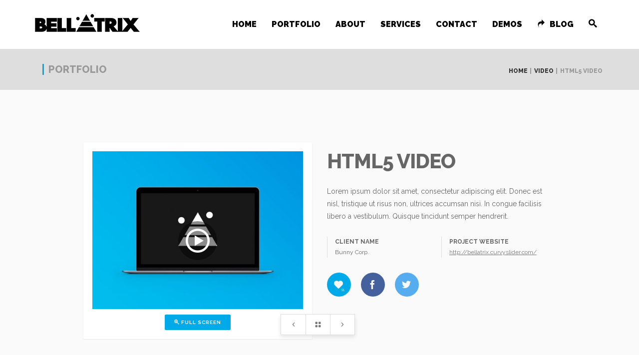

--- FILE ---
content_type: text/html; charset=UTF-8
request_url: http://bellatrix.curvyslider.com/default-item/html5-video/
body_size: 6611
content:
<!DOCTYPE html>
<html lang="en-US" class="site-loading-html">
<!--<![endif]-->
<head>
<meta charset="UTF-8" />

<meta name="viewport" content="width=device-width, initial-scale=1.0, user-scalable=yes">
 
<link rel="profile" href="http://gmpg.org/xfn/11" />
<link rel="pingback" href="http://bellatrix.curvyslider.com/xmlrpc.php" />


<link type="text/css" media="all" href="http://bellatrix.curvyslider.com/wp-content/cache/autoptimize/css/autoptimize_d851fbcc3a3a0e19fb9c1b5bd58c529e.css" rel="stylesheet" /><title>HTML5 Video | Bellatrix</title>

<!-- This site is optimized with the Yoast SEO plugin v12.2 - https://yoast.com/wordpress/plugins/seo/ -->
<meta name="robots" content="max-snippet:-1, max-image-preview:large, max-video-preview:-1"/>
<link rel="canonical" href="http://bellatrix.curvyslider.com/default-item/html5-video/" />
<meta property="og:locale" content="en_US" />
<meta property="og:type" content="article" />
<meta property="og:title" content="HTML5 Video | Bellatrix" />
<meta property="og:description" content="Lorem ipsum dolor sit amet, consectetur adipiscing elit. Donec est nisl, tristique ut risus non, ultrices accumsan nisi. In congue facilisis libero a vestibulum. Quisque tincidunt semper hendrerit." />
<meta property="og:url" content="http://bellatrix.curvyslider.com/default-item/html5-video/" />
<meta property="og:site_name" content="Bellatrix" />
<meta property="og:image" content="http://bellatrix.curvyslider.com/wp-content/uploads/2016/03/bellatrix-macbook2.jpg" />
<meta property="og:image:width" content="1440" />
<meta property="og:image:height" content="960" />
<meta name="twitter:card" content="summary_large_image" />
<meta name="twitter:description" content="Lorem ipsum dolor sit amet, consectetur adipiscing elit. Donec est nisl, tristique ut risus non, ultrices accumsan nisi. In congue facilisis libero a vestibulum. Quisque tincidunt semper hendrerit." />
<meta name="twitter:title" content="HTML5 Video | Bellatrix" />
<meta name="twitter:image" content="http://bellatrix.curvyslider.com/wp-content/uploads/2016/03/bellatrix-macbook2.jpg" />
<script type='application/ld+json' class='yoast-schema-graph yoast-schema-graph--main'>{"@context":"https://schema.org","@graph":[{"@type":"Organization","@id":"http://bellatrix.curvyslider.com/#organization","name":"Rockthemes","url":"http://bellatrix.curvyslider.com/","sameAs":[],"logo":{"@type":"ImageObject","@id":"http://bellatrix.curvyslider.com/#logo","url":"http://bellatrix.curvyslider.com/wp-content/uploads/2016/03/bellatrix-big-logo-blue-800.png","width":800,"height":704,"caption":"Rockthemes"},"image":{"@id":"http://bellatrix.curvyslider.com/#logo"}},{"@type":"WebSite","@id":"http://bellatrix.curvyslider.com/#website","url":"http://bellatrix.curvyslider.com/","name":"Bellatrix","publisher":{"@id":"http://bellatrix.curvyslider.com/#organization"},"potentialAction":{"@type":"SearchAction","target":"http://bellatrix.curvyslider.com/?s={search_term_string}","query-input":"required name=search_term_string"}},{"@type":"ImageObject","@id":"http://bellatrix.curvyslider.com/default-item/html5-video/#primaryimage","url":"http://bellatrix.curvyslider.com/wp-content/uploads/2016/03/bellatrix-macbook2.jpg","width":1440,"height":960},{"@type":"WebPage","@id":"http://bellatrix.curvyslider.com/default-item/html5-video/#webpage","url":"http://bellatrix.curvyslider.com/default-item/html5-video/","inLanguage":"en-US","name":"HTML5 Video | Bellatrix","isPartOf":{"@id":"http://bellatrix.curvyslider.com/#website"},"primaryImageOfPage":{"@id":"http://bellatrix.curvyslider.com/default-item/html5-video/#primaryimage"},"datePublished":"2015-10-14T17:38:08+00:00","dateModified":"2016-03-09T18:53:24+00:00","breadcrumb":{"@id":"http://bellatrix.curvyslider.com/default-item/html5-video/#breadcrumb"}},{"@type":"BreadcrumbList","@id":"http://bellatrix.curvyslider.com/default-item/html5-video/#breadcrumb","itemListElement":[{"@type":"ListItem","position":1,"item":{"@type":"WebPage","@id":"http://bellatrix.curvyslider.com/","url":"http://bellatrix.curvyslider.com/","name":"Home"}},{"@type":"ListItem","position":2,"item":{"@type":"WebPage","@id":"http://bellatrix.curvyslider.com/default-category/video/","url":"http://bellatrix.curvyslider.com/default-category/video/","name":"Video"}},{"@type":"ListItem","position":3,"item":{"@type":"WebPage","@id":"http://bellatrix.curvyslider.com/default-item/html5-video/","url":"http://bellatrix.curvyslider.com/default-item/html5-video/","name":"HTML5 Video"}}]}]}</script>
<!-- / Yoast SEO plugin. -->

<link rel="alternate" type="application/rss+xml" title="Bellatrix &raquo; Feed" href="http://bellatrix.curvyslider.com/feed/" />
<link rel="alternate" type="application/rss+xml" title="Bellatrix &raquo; Comments Feed" href="http://bellatrix.curvyslider.com/comments/feed/" />
<link rel="alternate" type="application/rss+xml" title="Bellatrix &raquo; HTML5 Video Comments Feed" href="http://bellatrix.curvyslider.com/default-item/html5-video/feed/" />

















<script type='text/javascript' src='http://bellatrix.curvyslider.com/wp-includes/js/jquery/jquery.js?ver=1.12.4-wp'></script>



<link rel='https://api.w.org/' href='http://bellatrix.curvyslider.com/wp-json/' />
<link rel="EditURI" type="application/rsd+xml" title="RSD" href="http://bellatrix.curvyslider.com/xmlrpc.php?rsd" />
<link rel="wlwmanifest" type="application/wlwmanifest+xml" href="http://bellatrix.curvyslider.com/wp-includes/wlwmanifest.xml" /> 
<meta name="generator" content="WordPress 5.2.20" />
<link rel='shortlink' href='http://bellatrix.curvyslider.com/?p=46' />
<link rel="alternate" type="application/json+oembed" href="http://bellatrix.curvyslider.com/wp-json/oembed/1.0/embed?url=http%3A%2F%2Fbellatrix.curvyslider.com%2Fdefault-item%2Fhtml5-video%2F" />
<link rel="alternate" type="text/xml+oembed" href="http://bellatrix.curvyslider.com/wp-json/oembed/1.0/embed?url=http%3A%2F%2Fbellatrix.curvyslider.com%2Fdefault-item%2Fhtml5-video%2F&#038;format=xml" />

		<script type="text/javascript">
			var _gaq = _gaq || [];
			_gaq.push(['_setAccount', 'UA-76488002-1']);
			_gaq.push(['_trackPageview']);
			(function() {
				var ga = document.createElement('script'); ga.type = 'text/javascript'; ga.async = true;
				ga.src = ('https:' == document.location.protocol ? 'https://ssl' : 'http://www') + '.google-analytics.com/ga.js';
				var s = document.getElementsByTagName('script')[0]; s.parentNode.insertBefore(ga, s);
			})();
		</script>

			
		
	<link rel="icon" href="http://bellatrix.curvyslider.com/wp-content/uploads/2016/03/cropped-bellatrix-logo-icon-512-1-100x100.png" sizes="32x32" />
<link rel="icon" href="http://bellatrix.curvyslider.com/wp-content/uploads/2016/03/cropped-bellatrix-logo-icon-512-1-405x405.png" sizes="192x192" />
<link rel="apple-touch-icon-precomposed" href="http://bellatrix.curvyslider.com/wp-content/uploads/2016/03/cropped-bellatrix-logo-icon-512-1-405x405.png" />
<meta name="msapplication-TileImage" content="http://bellatrix.curvyslider.com/wp-content/uploads/2016/03/cropped-bellatrix-logo-icon-512-1-405x405.png" />

</head>
<body class="defaultitems-template-default single single-defaultitems postid-46 custom-background site-loading sidebar-enabled" >

		<div class="bellatrix-site-loader bellatrix-transition" style="background:#010f19;">
			<div class="site-loader-element bellatrix-transition fadeIn animated">
			<div class="fsliw fadeIn animated" style="position:relative;top:64px;height:44px;"><img src="http://bellatrix.curvyslider.com/wp-content/uploads/2016/03/bellatrix-loader-logo.png" srcset="http://bellatrix.curvyslider.com/wp-content/uploads/2016/03/bellatrix-loader-logo.png 1x, http://bellatrix.curvyslider.com/wp-content/uploads/2016/03/bellatrix-loader-logo-retina.png 2x" alt="Bellatrix" width="50" height="44"  style="max-width:50px; max-height:44px; width:100%;" /></div>
				<div class="site-full-loader-elem">
					<div class="fsl-circle"></div>
					<div class="fsl-line-mask">
						<div class="fsl-line"></div>
					</div>
				</div>
			</div>
		</div>
    <div id="main-container" class="main-container">

<!-- Before Header Area --><div id="before-header" class="rockthemes-before-header intro-effect-slide"></div><!-- /End of Before Header Area --><!-- Main Header Area --><div class="header-all-wrapper bellatrix-transition header-model-1"><div  class="sticky-header-wrapper  not-visible">
		<div  class="main-header-area   not-visible header-top-1 header-sticky">
			<div class="row header-row">
				<div class="logo-main-wrapper left-text left" style="max-width:210px; width:100%;"><div class="logo-animation-container"><div class="logo-container"><a href="http://bellatrix.curvyslider.com" title="Bellatrix"><img src="http://bellatrix.curvyslider.com/wp-content/uploads/2016/03/bellatrix-logo-dark.png" srcset="http://bellatrix.curvyslider.com/wp-content/uploads/2016/03/bellatrix-logo-dark.png 1x, http://bellatrix.curvyslider.com/wp-content/uploads/2016/03/bellatrix-logo-dark-retina.png 2x" alt="Bellatrix" width="210" height="43"  style="max-width:210px; max-height:43px; width:100%;" /></a></div><div class="logo-light-container"><a href="http://bellatrix.curvyslider.com" title="Bellatrix"><img src="http://bellatrix.curvyslider.com/wp-content/uploads/2016/03/bellatrix-logo-white.png" srcset="http://bellatrix.curvyslider.com/wp-content/uploads/2016/03/bellatrix-logo-white.png 1x, http://bellatrix.curvyslider.com/wp-content/uploads/2016/03/bellatrix-logo-white-retina.png 2x" alt="Bellatrix" width="210" height="43"  style="max-width:210px; max-height:43px; width:100%;" /></a></div></div>
				</div>
				<div class="nav-main-wrapper right-text-responsive">
					<nav id="rtm-navigation" class="navigation main-navigation"><div id="nav" class="menu-main-navigation-container"><ul id="menu-main-navigation" class="nav-menu rtm-menu rtm-menu"><li id="menu-item-12" class="menu-item menu-item-type-custom menu-item-object-custom menu-item-home regularmenu  show-label rtm-menu-depth-0 " ><a href="http://bellatrix.curvyslider.com/#home"><span class="main-nav-item-title main-title-with-desc">HOME</span></a></li>
<li id="menu-item-15" class="menu-item menu-item-type-custom menu-item-object-custom menu-item-home regularmenu  show-label rtm-menu-depth-0 " ><a href="http://bellatrix.curvyslider.com/#portfolio"><span class="main-nav-item-title main-title-with-desc">PORTFOLIO</span></a></li>
<li id="menu-item-76" class="menu-item menu-item-type-custom menu-item-object-custom menu-item-home regularmenu  show-label rtm-menu-depth-0 " ><a href="http://bellatrix.curvyslider.com/#about"><span class="main-nav-item-title main-title-with-desc">ABOUT</span></a></li>
<li id="menu-item-168" class="menu-item menu-item-type-custom menu-item-object-custom menu-item-home regularmenu  show-label rtm-menu-depth-0 " ><a href="http://bellatrix.curvyslider.com/#services"><span class="main-nav-item-title main-title-with-desc">SERVICES</span></a></li>
<li id="menu-item-197" class="menu-item menu-item-type-custom menu-item-object-custom menu-item-home regularmenu  show-label rtm-menu-depth-0 " ><a href="http://bellatrix.curvyslider.com/#contact"><span class="main-nav-item-title main-title-with-desc">CONTACT</span></a></li>
<li id="menu-item-637" class="menu-item menu-item-type-custom menu-item-object-custom menu-item-home regularmenu  show-label rtm-menu-depth-0 " ><a href="http://bellatrix.curvyslider.com/#demos"><span class="main-nav-item-title main-title-with-desc">DEMOS</span></a></li>
<li id="menu-item-115" class="menu-item menu-item-type-post_type menu-item-object-page current_page_parent regularmenu  show-label rtm-menu-depth-0 "  data-mm-align="left" ><a href="http://bellatrix.curvyslider.com/blog/"><span class="main-nav-item-title main-title-with-desc"><i class="nav-icon dismiss-icon icomoon icomoon-icon-redo2"></i> <span class="mobile-icon hide"  data-mobile-icon="icomoon icomoon-icon-redo2"></span>BLOG</span></a></li>
<li class="menu-item dismiss-mobile bellatrix-ajax-search-menu-item"><a href="#" class="special-search-icon"><span><i class="icomoon icomoon-icon-search"></i></span></a></li></ul></div></nav><!-- #site-navigation --><div class="menu-mobile-details">
			<div class="mobile-menu-switcher-holder bellatrix-transition">
				<i class="mobile-menu-switcher icomoon icomoon-icon-list3"></i>
			</div>
		</div>
				</div>
			</div>
		</div>
	</div>
		<div class="bellatrix-search-overlay"></div>
		<div class="bellatrix-undermenu-mask">
			<div class="bellatrix-undermenu-box bellatrix-transition">
				<div class="bellatrix-undermenu-box-background">
						
							<div class="bellatrix-ajax-search-wrapper bellatrix-ajax-search-box search_full">
								<form method="get" id="searchform" class="searchform" action="http://bellatrix.curvyslider.com/">
									<input type="text" tabindex="-1" name="s" id="s" class="rockthemes-ajax-search-input bellatrix-transition" autocomplete="off" placeholder="TYPE TO SEARCH.." value="" />
								</form>
								<span class="ajax-loading-icon bellatrix-transition-slow">
		<span class="rt_loading bellatrix-search-loader">
			<span class="rt_spinner">
				<span class="rt_bounce1"></span>
				<span class="rt_bounce2"></span>
				<span class="rt_bounce3"></span>
  			</span>
		</span>
	</span>
								<span class="close-search-icon bellatrix-transition-slow">&times;</span>
								<div class="clear"></div>
								<div class="ajax-search-results"></div>
							</div>
							
					
					<div class="undermenu-box-button-cover border-radius-class bellatrix-transition">
						<a href="#" class="large-12 small-12 columns search-results-button undermenu-box-button border-radius-class bellatrix-transition">
							Search Results 
						</a>
						
					</div>
				</div>
			</div>
		</div>
	

<div class="bellatrix-title-breadcrumbs bellatrix-transition 
	not-visible		half-width-title-breadcrumbs	    "
    	>
		<div class="row">
    	        	                <div class="large-5 medium-5 columns">
                                        <h2 class="page-title post-title entry-title centered-text-responsive-small" itemprop="headline">
                    Portfolio 
                    </h2>
                </div>
                    <div class="large-7 medium-7 columns right-text breadcrumbs-container centered-text-responsive-small">
        	                                    <div class="bellatrix-yoast-breadcrumbs"><span><span><a href="http://bellatrix.curvyslider.com/" >Home</a> | <span><a href="http://bellatrix.curvyslider.com/default-category/video/" >Video</a> | <span class="breadcrumb_last" aria-current="page">HTML5 Video</span></span></span></span></div>                        <div class="clear"></div>
        </div>
            </div>
	</div>


</div><!-- /End of Main Header Area --><div class="vertical-space"></div><div class="row">
	<div id="primary" class="content-area large- column">
		<div id="content" class="site-content" role="main">

						
				<article id="post-46" class="post-46 defaultitems type-defaultitems status-publish has-post-thumbnail hentry defaultitem_cat-video">
                
					<div class="rft-layout rft-post-46" itemscope itemtype="http://schema.org/CreativeWork" data-id="46" data-url="http://bellatrix.curvyslider.com/default-item/html5-video/">
	<div class="rft-header">

    </div><!--End of RFT Header-->
    
    <div class="rft-body">
    	<div class="row">
            <div class="large-offset-1 large-5 columns">
                <div class="rft-image">
					<div class="rockthemes-video-holder" data-html5="yes" data-img="http://bellatrix.curvyslider.com/wp-content/uploads/2016/03/bellatrix-macbook2-540x405.jpg" data-type="mp4" data-src="http://bellatrix.curvyslider.com/wp-content/uploads/2015/11/mov_bbb.mp4"><img src="http://bellatrix.curvyslider.com/wp-content/uploads/2016/03/bellatrix-macbook2-540x405.jpg" alt="" srcset="http://bellatrix.curvyslider.com/wp-content/uploads/2016/03/bellatrix-macbook2-540x405.jpg, http://bellatrix.curvyslider.com/wp-content/uploads/2016/03/bellatrix-macbook2-540x405@2x.jpg 2x" /><i class="icomoon icomoon-icon-play2"></i></div>                    <div class="rft-image-lightbox center-text"><a class="button button-small" href="http://bellatrix.curvyslider.com/wp-content/uploads/2016/03/bellatrix-macbook2.jpg" data-exthumbimage="http://bellatrix.curvyslider.com/wp-content/uploads/2016/03/bellatrix-macbook2.jpg" data-lightbox-single="yes" data-lightbox="light_gallery" data-gallery="lightbox_gallery_1" data-html="&lt;video class=&quot;lg-video-object lg-html5&quot; poster=&quot;http://bellatrix.curvyslider.com/wp-content/uploads/2016/03/bellatrix-macbook2-540x405.jpg&quot; controls preload=&quot;none&quot;&gt;&lt;source src=&quot;http://bellatrix.curvyslider.com/wp-content/uploads/2015/11/mov_bbb.mp4&quot; type=&quot;video/mp4&quot;&gt;&lt;/video&gt;"><i class="icomoon icomoon-icon-zoomin"></i> FULL SCREEN</a></div>
                </div>
            </div>
            
        	<div class="large-5 columns">
				<h1 class="rft-title" itemprop="name">HTML5 Video</h1>
        		<div class="rft-details" itemprop="description"><p>Lorem ipsum dolor sit amet, consectetur adipiscing elit. Donec est nisl, tristique ut risus non, ultrices accumsan nisi. In congue facilisis libero a vestibulum. Quisque tincidunt semper hendrerit.</p>
</div>
                
                                <div class="rft-item-links rft-item-meta">
                    <div class="item-name large-6 columns">
                    	                        <p><strong>CLIENT NAME</strong><br/>Bunny Corp.</p>
                                            </div>
                    <div class="website-link large-6 columns">
                    	                        <p><strong>PROJECT WEBSITE</strong><br/><a href="http://bellatrix.curvyslider.com/" target="_blank">http://bellatrix.curvyslider.com/</a></p>
                                            </div>
                </div>
                                
                <div class="rft-item-like-share">
                	<ul class="block-grid-large-5">
                        <li>
		<div class="entry-love-container bellatrix-love-icon bellatrix-transition" data-post-id="46">
			<a href="#" class="disable-link escapea"><i class="icomoon icomoon-icon-heart"></i></a>
			<span>11</span>
		</div></li>
                        <li>
                            <div class="entry-love-container bellatrix-transition" style="background:#45619D">
                                <a href="https://www.facebook.com/sharer/sharer.php?u=http://bellatrix.curvyslider.com/default-item/html5-video/" class="escapea" target="_blank"><i class="icomoon icomoon-icon-facebook"></i></a>
                            </div>
                        </li>
                        <li>
                            <div class="entry-love-container bellatrix-transition" style="background:#55acee">
                                <a href="https://twitter.com/intent/tweet?text=http://HTML5%20Video&url=http://bellatrix.curvyslider.com/default-item/html5-video/" class="escapea" target="_blank"><i class="icomoon icomoon-icon-twitter"></i></a>
                            </div>
                        </li>
                    </ul>
                </div>
                                
            </div>
            <div class="large-1 columns">
            </div>
        </div>
    </div><!-- End of RFT Body-->
    
    <div class="rft-footer">
    	<div class="rft-related">
        
        </div>
    </div><!-- End of RFT Footer-->
<!-- End of RFT Layout-->    
</div>
				</article><!-- #post -->
                
				                
                <div class="rft-item-nav next-enabled back-enabled bellatrix-ajax-nav-" data-ref-id="bellatrix_portfolio_">
                    <ul>
                        <li>
                            <a href="http://bellatrix.curvyslider.com/default-item/easy-navigation/" class="rft-next rft-ajax-load" title="Previous Item" data-id="30"><i class="icomoon icomoon-icon-arrow-left5"></i></a>
                        </li>
                                                <li><a href="http://bellatrix.curvyslider.com/#portfolio" class="rft-portfolio-link" title="Portfolio"><i class="icomoon icomoon-icon-layout"></i></a></li>
                                                <li>
                            <a href="http://bellatrix.curvyslider.com/default-item/ajax-love/" class="rft-prev rft-ajax-load" title="Next Item" data-id="102"><i class="icomoon icomoon-icon-arrow-right5"></i></a>
                        </li>
                    </ul>
                </div>

							
		</div><!-- #content -->
	</div><!-- #primary -->

</div><div class="clear"></div><div class="vertical-space"></div>
<div class="clear"></div>
<div id="footer" class="footer">
	    
        
        <div class="footer-bottom">
    	<div class="row">
                	<div class="large-12 medium-12 columns footer-bottom-left center-text centered-text-responsive-small">
            	<span>
            	© Copyright - Bellatrix Theme powered by <a href="http://themeforest.net/user/xanderrock/portfolio?ref=XanderRock" target="_blank">XanderRock</a>                </span>
            </div>
                    </div>
    </div>
    <!-- footer class-->
</div>
<!-- .main-container -->
</div>




<script type='text/javascript'>
/* <![CDATA[ */
var rockthemes = {"ajaxurl":"http:\/\/bellatrix.curvyslider.com\/wp-admin\/admin-ajax.php","colors":{"main_color":"#00aae8","site_loader_bg":"#010f19"},"ajax_nonce":"3b82fb6e37","f_way":"http:\/\/bellatrix.curvyslider.com\/wp-content\/plugins\/rpb-shortcodes","nonces":{"portfolio":"b97cc9c2de","asearch":"99e42f0606","achievement":"9613e1ec3f","love":"3edf216c43"},"home_url":"http:\/\/bellatrix.curvyslider.com","gif_loader":"<img src=\"http:\/\/bellatrix.curvyslider.com\/wp-content\/plugins\/rpb-shortcodes\/images\/ajax-loader.gif\" class=\"gif-loader\" alt=\"Loading\" \/>","frontend_options":{"activate_smooth_scroll":"false","nicescroll_style_enabled":"false","is_admin_bar_showing":false,"display_inline_nav":false,"header_location":"top_navigation","RPB_SG_MOTION":"no","site_loader":"yes","RPB_SG_FH_MENU":"yes"},"lightbox":"lightGallery","hover_details":{"hover_width_min_large":"250","hover_height_min_large":"225","hover_width_min_medium":"160","hover_height_min_medium":"125"},"fonts":{"use_icomoon":"true","icomoon_url":"http:\/\/bellatrix.curvyslider.com\/wp-content\/plugins\/rpb-shortcodes\/icons\/css\/icomoon.css","menu_font_family":"font-family: \"Raleway\", sans-serif;","activate_font_loading":"true","font_families":["Raleway:400,500,600,700,800,900","Oswald:400,300,700"],"libs":[{"name":"FontAwesome","url":"http:\/\/bellatrix.curvyslider.com\/wp-content\/plugins\/rpb-shortcodes\/icons\/css\/font-awesome.css"},{"name":"Pe-icon-7-stroke","url":"http:\/\/bellatrix.curvyslider.com\/wp-content\/plugins\/rpb-shortcodes\/icons\/css\/pe-icon-7-stroke.css"}]},"is_rtl":"ltr","mobile_menu":{"main_title":"<i class=\"icomoon icomoon-icon-home\"><\/i>","mobile_menu_click_to_close":"yes","back_text":"BACK","align_center":"no","logo_width":"210px","logo_height":"43px","logo_top":"30px","logo_bottom":"30px"},"menu":{"regular_height":98,"sticky_height":98,"enable_menu_hash_navigation":"true","main_menu_model":""},"resposivity":"true","grid":{"block":{"medium":"800","small":"540"},"columns":{"medium":"800"}},"woocommerce":[],"is_rock_theme":"yes"};
/* ]]> */
</script>

















<script type='text/javascript'>
/* <![CDATA[ */
var rockthemes = {"ajaxurl":"http:\/\/bellatrix.curvyslider.com\/wp-admin\/admin-ajax.php","colors":{"main_color":"#00aae8","site_loader_bg":"#010f19"},"ajax_nonce":"3b82fb6e37","f_way":"http:\/\/bellatrix.curvyslider.com\/wp-content\/plugins\/rpb-shortcodes","nonces":{"portfolio":"b97cc9c2de","asearch":"99e42f0606","achievement":"9613e1ec3f","love":"3edf216c43"},"home_url":"http:\/\/bellatrix.curvyslider.com","gif_loader":"<img src=\"http:\/\/bellatrix.curvyslider.com\/wp-content\/plugins\/rpb-shortcodes\/images\/ajax-loader.gif\" class=\"gif-loader\" alt=\"Loading\" \/>","frontend_options":{"activate_smooth_scroll":"false","nicescroll_style_enabled":"false","is_admin_bar_showing":false,"display_inline_nav":false,"header_location":"top_navigation","RPB_SG_MOTION":"no","site_loader":"yes","RPB_SG_FH_MENU":"yes"},"lightbox":"lightGallery","hover_details":{"hover_width_min_large":"250","hover_height_min_large":"225","hover_width_min_medium":"160","hover_height_min_medium":"125"},"fonts":{"use_icomoon":"true","icomoon_url":"http:\/\/bellatrix.curvyslider.com\/wp-content\/plugins\/rpb-shortcodes\/icons\/css\/icomoon.css","menu_font_family":"font-family: \"Raleway\", sans-serif;","activate_font_loading":"true","font_families":["Raleway:400,500,600,700,800,900","Oswald:400,300,700"]},"is_rtl":"ltr","mobile_menu":{"main_title":"<i class=\"icomoon icomoon-icon-home\"><\/i>","mobile_menu_click_to_close":"yes","back_text":"BACK","align_center":"no","logo_width":"210px","logo_height":"43px","logo_top":"30px","logo_bottom":"30px"},"menu":{"regular_height":98,"sticky_height":98,"enable_menu_hash_navigation":"true","main_menu_model":""},"resposivity":"true","grid":{"block":{"medium":"800","small":"540"},"columns":{"medium":"800"}},"woocommerce":[],"is_rock_theme":"yes"};
/* ]]> */
</script>



<script type="text/javascript" defer src="http://bellatrix.curvyslider.com/wp-content/cache/autoptimize/js/autoptimize_7621a4877ee5b9ad7ef988db95896a61.js"></script></body>
</html>
<!-- Page generated by LiteSpeed Cache 2.9.9.2 on 2026-01-16 14:50:01 -->

--- FILE ---
content_type: text/css
request_url: http://bellatrix.curvyslider.com/wp-content/cache/autoptimize/css/autoptimize_d851fbcc3a3a0e19fb9c1b5bd58c529e.css
body_size: 59177
content:
.mm-hidden{display:none !important}.mm-wrapper{overflow-x:hidden;position:relative}.mm-menu,.mm-menu>.mm-panel{margin:0;position:absolute;left:0;right:0;top:0;bottom:0;z-index:0}.mm-menu{background:inherit;display:block;overflow:hidden;padding:0}.mm-panel{-webkit-transition:-webkit-transform .4s ease;-moz-transition:-moz-transform .4s ease;-ms-transition:-ms-transform .4s ease;-o-transition:-o-transform .4s ease;transition:transform .4s ease;-webkit-transform:translate3d(100%,0,0);-moz-transform:translate3d(100%,0,0);-ms-transform:translate3d(100%,0,0);-o-transform:translate3d(100%,0,0);transform:translate3d(100%,0,0)}.mm-panel.mm-opened{-webkit-transform:translate3d(0%,0,0);-moz-transform:translate3d(0%,0,0);-ms-transform:translate3d(0%,0,0);-o-transform:translate3d(0%,0,0);transform:translate3d(0%,0,0)}.mm-panel.mm-subopened{-webkit-transform:translate3d(-30%,0,0);-moz-transform:translate3d(-30%,0,0);-ms-transform:translate3d(-30%,0,0);-o-transform:translate3d(-30%,0,0);transform:translate3d(-30%,0,0)}.mm-panel.mm-highest{z-index:1}.mm-menu>.mm-panel{background:inherit;-webkit-overflow-scrolling:touch;overflow:scroll;overflow-x:hidden;overflow-y:auto;box-sizing:border-box}.mm-menu>.mm-panel:before,.mm-menu>.mm-panel:after{content:'';display:block;height:10px}.mm-vertical .mm-panel{-webkit-transform:none !important;-moz-transform:none !important;-ms-transform:none !important;-o-transform:none !important;transform:none !important}.mm-vertical .mm-listview .mm-panel,.mm-listview .mm-vertical .mm-panel{display:none;padding:10px 0 10px 10px}.mm-vertical .mm-listview .mm-panel .mm-listview>li:last-child:after,.mm-listview .mm-vertical .mm-panel .mm-listview>li:last-child:after{border-color:transparent}.mm-vertical li.mm-opened>.mm-panel,li.mm-vertical.mm-opened>.mm-panel{display:block}.mm-vertical .mm-listview>li>.mm-next,.mm-listview>li.mm-vertical>.mm-next{height:40px;bottom:auto}.mm-vertical .mm-listview>li>.mm-next:after,.mm-listview>li.mm-vertical>.mm-next:after{top:16px;bottom:auto}.mm-vertical .mm-listview>li.mm-opened>.mm-next:after,.mm-listview>li.mm-vertical.mm-opened>.mm-next:after{-webkit-transform:rotate(45deg);-moz-transform:rotate(45deg);-ms-transform:rotate(45deg);-o-transform:rotate(45deg);transform:rotate(45deg)}.mm-navbar{border-bottom:1px solid transparent;text-align:center;line-height:40px;padding:0 30px;margin:0;position:absolute;top:0;left:0;right:0}.mm-navbar>*{display:block}.mm-navbar a,.mm-navbar a:hover{text-decoration:none}.mm-navbar .mm-title{text-overflow:ellipsis;white-space:nowrap;overflow:hidden}.mm-navbar .mm-btn{box-sizing:border-box;width:40px;height:40px;position:absolute;top:0;z-index:1}.mm-navbar .mm-btn:first-child{padding-left:20px;left:0}.mm-navbar .mm-btn:last-child{padding-right:20px;right:0}.mm-panel .mm-navbar{display:none}.mm-panel.mm-hasnavbar .mm-navbar{display:block;position:relative;padding-bottom:10px}.mm-listview,.mm-listview>li{list-style:none;display:block;padding:0;margin:0}.mm-listview{font:inherit;font-size:14px}.mm-listview a,.mm-listview a:hover{text-decoration:none}.mm-listview>li{position:relative}.mm-listview>li>a,.mm-listview>li>span{text-overflow:ellipsis;white-space:nowrap;overflow:hidden;color:inherit;line-height:20px;display:block;padding:10px 10px 10px 20px;margin:0}.mm-listview>li>a.mm-arrow,.mm-listview>li>span.mm-arrow{padding-right:50px}.mm-listview>li:not(.mm-divider):after{content:'';border-bottom-width:1px;border-bottom-style:solid;display:block;position:absolute;left:0;right:0;bottom:0}.mm-listview>li:not(.mm-divider):after{left:20px}.mm-listview .mm-next{background:rgba(3,2,1,0);width:50px;padding:0;position:absolute;right:0;top:0;bottom:0;z-index:2}.mm-listview .mm-next:before{content:'';border-left-width:1px;border-left-style:solid;display:block;position:absolute;top:0;bottom:0;left:0}.mm-listview .mm-next+a,.mm-listview .mm-next+span{margin-right:50px}.mm-listview .mm-next.mm-fullsubopen{width:100%}.mm-listview .mm-next.mm-fullsubopen:before{border-left:none}.mm-listview .mm-next.mm-fullsubopen+a,.mm-listview .mm-next.mm-fullsubopen+span{padding-right:50px;margin-right:0}.mm-menu>.mm-panel>.mm-listview.mm-last{padding-bottom:20px}.mm-prev:before,.mm-next:after,.mm-arrow:after{content:'';border:2px solid transparent;display:inline-block;width:8px;height:8px;margin:auto;position:absolute;top:0;bottom:0;-webkit-transform:rotate(-45deg);-moz-transform:rotate(-45deg);-ms-transform:rotate(-45deg);-o-transform:rotate(-45deg);transform:rotate(-45deg)}.mm-prev:before{border-right:none;border-bottom:none;left:20px}.mm-next:after,.mm-arrow:after{border-top:none;border-left:none;right:20px}.mm-divider{text-overflow:ellipsis;white-space:nowrap;overflow:hidden;font-size:10px;text-transform:uppercase;text-indent:20px;line-height:25px}.mm-listview>li.mm-spacer{padding-top:40px}.mm-listview>li.mm-spacer>.mm-next{top:40px}.mm-listview>li.mm-spacer.mm-divider{padding-top:25px}.mm-menu{background:#f3f3f3;color:rgba(0,0,0,.7)}.mm-menu .mm-navbar{border-color:rgba(255,255,255,.1)}.mm-menu .mm-navbar>*,.mm-menu .mm-navbar a{color:rgba(0,0,0,.3)}.mm-menu .mm-navbar .mm-btn:before,.mm-menu .mm-navbar .mm-btn:after{border-color:rgba(0,0,0,.3)}.mm-menu .mm-listview>li:after{border-color:rgba(255,255,255,.1)}.mm-menu .mm-listview>li .mm-prev:before,.mm-menu .mm-listview>li .mm-next:after,.mm-menu .mm-listview>li .mm-arrow:after{border-color:rgba(0,0,0,.3)}.mm-menu .mm-listview>li .mm-prev:after,.mm-menu .mm-listview>li .mm-next:before{border-color:rgba(255,255,255,.1)}.mm-menu .mm-listview>li.mm-selected>a:not(.mm-next),.mm-menu .mm-listview>li.mm-selected>span{background:rgba(255,255,255,.5)}.mm-menu.mm-vertical .mm-listview li.mm-opened>a.mm-next,.mm-menu.mm-vertical .mm-listview li.mm-opened>.mm-panel,.mm-menu .mm-listview li.mm-opened.mm-vertical>a.mm-next,.mm-menu .mm-listview li.mm-opened.mm-vertical>.mm-panel{background:rgba(0,0,0,.05)}.mm-menu .mm-divider{background:rgba(0,0,0,.05)}.mm-page{box-sizing:border-box;position:relative;z-index:1}.mm-slideout{-webkit-transition:-webkit-transform .4s ease;-ms-transition:-ms-transform .4s ease;transition:transform .4s ease}html.mm-opened{overflow:hidden}html.mm-opened body{overflow:hidden}html.mm-background .mm-page{background:inherit}#mm-blocker{background:rgba(3,2,1,0);display:none;width:100%;height:100%;position:fixed;top:0;left:0;z-index:999999}html.mm-opened #mm-blocker,html.mm-blocking #mm-blocker{display:block}.mm-menu.mm-offcanvas{visibility:hidden;position:fixed;display:none}.mm-menu.mm-current{display:block;visibility:visible}@media screen and (max-width:782px){.mm-menu.mm-offcanvas .mm-panel{overflow:hidden}}.mm-menu.mm-current .mm-panel{overflow-y:auto}.mm-menu{width:80%;min-width:140px;max-width:400px}html.mm-opening .mm-slideout{-webkit-transform:translate(80%,0);-moz-transform:translate(80%,0);-ms-transform:translate(80%,0);-o-transform:translate(80%,0);transform:translate(80%,0)}@media all and (max-width:175px){html.mm-opening .mm-slideout{-webkit-transform:translate(140px,0);-moz-transform:translate(140px,0);-ms-transform:translate(140px,0);-o-transform:translate(140px,0);transform:translate(140px,0)}}@media all and (min-width:550px){html.mm-opening .mm-slideout{-webkit-transform:translate(400px,0);-moz-transform:translate(400px,0);-ms-transform:translate(400px,0);-o-transform:translate(400px,0);transform:translate(400px,0)}}.mm-menu.mm-top.mm-autoheight,.mm-menu.mm-bottom.mm-autoheight{max-height:80%}.mm-menu.mm-top.mm-autoheight.mm-fullscreen,.mm-menu.mm-bottom.mm-autoheight.mm-fullscreen{max-height:100%}.mm-menu.mm-measureheight>.mm-panel{bottom:auto !important;height:auto !important}em.mm-counter{font:inherit;font-size:14px;font-style:normal;text-indent:0;line-height:20px;display:block;margin-top:-10px;position:absolute;right:45px;top:50%}em.mm-counter+a.mm-next{padding-left:40px}em.mm-counter+a.mm-next+a,em.mm-counter+a.mm-next+span{margin-right:90px}em.mm-counter+a.mm-fullsubopen{padding-left:0}.mm-vertical>.mm-counter{top:12px;margin-top:0}.mm-vertical.mm-spacer>.mm-counter{margin-top:40px}.mm-nosubresults>.mm-counter{display:none}.mm-menu em.mm-counter{color:rgba(0,0,0,.3)}.mm-divider>span{text-overflow:ellipsis;white-space:nowrap;overflow:hidden;padding:0;line-height:25px}.mm-divider.mm-opened a.mm-next:after{-webkit-transform:rotate(45deg);-moz-transform:rotate(45deg);-ms-transform:rotate(45deg);-o-transform:rotate(45deg);transform:rotate(45deg)}.mm-collapsed:not(.mm-uncollapsed){display:none}.mm-fixeddivider{background:inherit;display:none;position:absolute;top:0;left:0;right:0;z-index:2;-webkit-transform:translate3d(0,0,0);-moz-transform:translate3d(0,0,0);-ms-transform:translate3d(0,0,0);-o-transform:translate3d(0,0,0);transform:translate3d(0,0,0)}.mm-fixeddivider:after{content:none !important;display:none !important}.mm-hasdividers .mm-fixeddivider{display:block}.mm-menu .mm-fixeddivider span{background:rgba(0,0,0,.05)}html.mm-opened.mm-dragging .mm-menu,html.mm-opened.mm-dragging .mm-page,html.mm-opened.mm-dragging .mm-fixed-top,html.mm-opened.mm-dragging .mm-fixed-bottom,html.mm-opened.mm-dragging #mm-blocker{-webkit-transition-duration:0s;-moz-transition-duration:0s;-ms-transition-duration:0s;-o-transition-duration:0s;transition-duration:0s}.mm-menu>.mm-navbar{background:inherit;padding:0;z-index:3;-webkit-transform:translate3d(0,0,0);-moz-transform:translate3d(0,0,0);-ms-transform:translate3d(0,0,0);-o-transform:translate3d(0,0,0);transform:translate3d(0,0,0)}.mm-navbar-bottom{border-top:1px solid transparent;border-bottom:none;top:auto;bottom:0}.mm-navbar-top~.mm-navbar-top{border-bottom:none}.mm-navbar-bottom~.mm-navbar-bottom{border-top:none}.mm-navbar.mm-hasbtns{padding:0 40px}.mm-navbar-top-1{top:0}.mm-hasnavbar-top-1 .mm-panel{top:40px}.mm-hasnavbar-top-1 .mm-indexer{top:50px}.mm-hasnavbar-top-1 .mm-fixeddivider{top:40px}.mm-navbar-top-2{top:40px}.mm-hasnavbar-top-2 .mm-panel{top:80px}.mm-hasnavbar-top-2 .mm-indexer{top:90px}.mm-hasnavbar-top-2 .mm-fixeddivider{top:80px}.mm-navbar-top-3{top:80px}.mm-hasnavbar-top-3 .mm-panel{top:120px}.mm-hasnavbar-top-3 .mm-indexer{top:130px}.mm-hasnavbar-top-3 .mm-fixeddivider{top:120px}.mm-navbar-bottom-1{bottom:0}.mm-hasnavbar-bottom-1 .mm-panel{bottom:40px}.mm-hasnavbar-bottom-1 .mm-indexer{bottom:50px}.mm-navbar-bottom-2{bottom:40px}.mm-hasnavbar-bottom-2 .mm-panel{bottom:80px}.mm-hasnavbar-bottom-2 .mm-indexer{bottom:90px}.mm-navbar-bottom-3{bottom:80px}.mm-hasnavbar-bottom-3 .mm-panel{bottom:120px}.mm-hasnavbar-bottom-3 .mm-indexer{bottom:130px}.mm-close{text-align:right}.mm-close:after{content:'x'}.mm-navbar-2>*,.mm-navbar-3>*,.mm-navbar-4>*,.mm-navbar-5>*,.mm-navbar-6>*{display:block;float:left}.mm-navbar-2>*{width:50%}.mm-navbar-3>*{width:33.33%}.mm-navbar-4>*{width:25%}.mm-navbar-5>*{width:20%}.mm-navbar-6>*{width:16.66%}.mm-search,.mm-search input{box-sizing:border-box}.mm-search{height:40px;padding:7px 10px 0}.mm-search input{border:none;border-radius:26px;font:inherit;font-size:14px;line-height:26px;outline:none;display:block;width:100%;height:26px;margin:0;padding:0 10px}.mm-search input::-ms-clear{display:none}.mm-panel>.mm-search{width:100%;position:absolute;top:0;left:0}.mm-panel.mm-hassearch{padding-top:40px}.mm-panel.mm-hassearch.mm-hasnavbar{padding-top:80px}.mm-panel.mm-hassearch.mm-hasnavbar .mm-search{top:40px}.mm-noresultsmsg{text-align:center;font-size:21px;display:none;padding:40px 0}.mm-noresults .mm-noresultsmsg{display:block}.mm-noresults .mm-indexer{display:none !important}li.mm-nosubresults>a.mm-next{display:none}li.mm-nosubresults>a.mm-next+a,li.mm-nosubresults>a.mm-next+span{padding-right:10px}.mm-menu .mm-search input{background:rgba(0,0,0,.05);color:rgba(0,0,0,.7)}.mm-menu .mm-noresultsmsg{color:rgba(0,0,0,.3)}.mm-indexer{background:inherit;text-align:center;font-size:12px;box-sizing:border-box;width:20px;position:absolute;top:10px;bottom:10px;right:-100px;z-index:3;-webkit-transition:right .4s ease;-moz-transition:right .4s ease;-ms-transition:right .4s ease;-o-transition:right .4s ease;transition:right .4s ease;-webkit-transform:translate3d(0,0,0);-moz-transform:translate3d(0,0,0);-ms-transform:translate3d(0,0,0);-o-transform:translate3d(0,0,0);transform:translate3d(0,0,0)}.mm-indexer a{text-decoration:none;display:block;height:3.85%}.mm-indexer~.mm-panel.mm-hasindexer{padding-right:40px}.mm-hasindexer .mm-indexer{right:0}.mm-hasindexer .mm-fixeddivider{right:20px}.mm-menu .mm-indexer a{color:rgba(0,0,0,.3)}input.mm-toggle,input.mm-check{position:absolute;left:-10000px}label.mm-toggle,label.mm-check{margin:0;position:absolute;top:50%;z-index:2}label.mm-toggle:before,label.mm-check:before{content:'';display:block}label.mm-toggle{border-radius:30px;width:50px;height:30px;margin-top:-15px}label.mm-toggle:before{border-radius:30px;width:28px;height:28px;margin:1px}input.mm-toggle:checked~label.mm-toggle:before{float:right}label.mm-check{width:30px;height:30px;margin-top:-15px}label.mm-check:before{border-left:3px solid;border-bottom:3px solid;width:40%;height:20%;margin:25% 0 0 20%;opacity:.1;-webkit-transform:rotate(-45deg);-moz-transform:rotate(-45deg);-ms-transform:rotate(-45deg);-o-transform:rotate(-45deg);transform:rotate(-45deg)}input.mm-check:checked~label.mm-check:before{opacity:1}li.mm-vertical label.mm-toggle,li.mm-vertical label.mm-check{bottom:auto;margin-top:0}li.mm-vertical label.mm-toggle{top:5px}li.mm-vertical label.mm-check{top:5px}label.mm-toggle,label.mm-check{right:20px}label.mm-toggle+a,label.mm-toggle+span{padding-right:80px}label.mm-check+a,label.mm-check+span{padding-right:60px}a.mm-next+label.mm-toggle,a.mm-next+label.mm-check{right:60px}a.mm-next+label.mm-toggle+a,a.mm-next+label.mm-toggle+span,a.mm-next+label.mm-check+a,a.mm-next+label.mm-check+span{margin-right:50px}a.mm-next+label.mm-toggle+a,a.mm-next+label.mm-toggle+span{padding-right:70px}a.mm-next+label.mm-check+a,a.mm-next+label.mm-check+span{padding-right:50px}em.mm-counter+a.mm-next+label.mm-toggle,em.mm-counter+a.mm-next+label.mm-check{right:100px}em.mm-counter+a.mm-next+label.mm-toggle+a,em.mm-counter+a.mm-next+label.mm-toggle+span,em.mm-counter+a.mm-next+label.mm-check+a,em.mm-counter+a.mm-next+label.mm-check+span{margin-right:90px}.mm-menu label.mm-toggle{background:rgba(0,0,0,.1)}.mm-menu label.mm-toggle:before{background:#f3f3f3}.mm-menu input.mm-toggle:checked~label.mm-toggle{background:#4bd963}.mm-menu label.mm-check:before{border-color:rgba(0,0,0,.7)}.mm-menu.mm-border-none .mm-listview>li:after,.mm-listview.mm-border-none>li:after{content:none}.mm-menu.mm-border-full .mm-listview>li:after,.mm-listview.mm-border-full>li:after{left:0 !important}html.mm-effect-zoom-menu .mm-menu.mm-offcanvas{-webkit-transition:-webkit-transform .4s ease;-moz-transition:-moz-transform .4s ease;-ms-transition:-ms-transform .4s ease;-o-transition:-o-transform .4s ease;transition:transform .4s ease}html.mm-effect-zoom-menu.mm-opened .mm-menu.mm-offcanvas{-webkit-transform:scale(.7,.7) translate3d(-30%,0,0);-moz-transform:scale(.7,.7) translate3d(-30%,0,0);-ms-transform:scale(.7,.7) translate3d(-30%,0,0);-o-transform:scale(.7,.7) translate3d(-30%,0,0);transform:scale(.7,.7) translate3d(-30%,0,0);-webkit-transform-origin:left center;-moz-transform-origin:left center;-ms-transform-origin:left center;-o-transform-origin:left center;transform-origin:left center}html.mm-effect-zoom-menu.mm-opening .mm-menu.mm-offcanvas{-webkit-transform:scale(1,1) translate3d(0%,0,0);-moz-transform:scale(1,1) translate3d(0%,0,0);-ms-transform:scale(1,1) translate3d(0%,0,0);-o-transform:scale(1,1) translate3d(0%,0,0);transform:scale(1,1) translate3d(0%,0,0)}html.mm-effect-zoom-menu.mm-right.mm-opened .mm-menu.mm-offcanvas{-webkit-transform:scale(.7,.7) translate3d(30%,0,0);-moz-transform:scale(.7,.7) translate3d(30%,0,0);-ms-transform:scale(.7,.7) translate3d(30%,0,0);-o-transform:scale(.7,.7) translate3d(30%,0,0);transform:scale(.7,.7) translate3d(30%,0,0);-webkit-transform-origin:right center;-moz-transform-origin:right center;-ms-transform-origin:right center;-o-transform-origin:right center;transform-origin:right center}html.mm-effect-zoom-menu.mm-right.mm-opening .mm-menu.mm-offcanvas{-webkit-transform:scale(1,1) translate3d(0%,0,0);-moz-transform:scale(1,1) translate3d(0%,0,0);-ms-transform:scale(1,1) translate3d(0%,0,0);-o-transform:scale(1,1) translate3d(0%,0,0);transform:scale(1,1) translate3d(0%,0,0)}html.mm-effect-slide-menu .mm-menu.mm-offcanvas{-webkit-transition:-webkit-transform .4s ease;transition:transform .4s ease}html.mm-effect-slide-menu.mm-opened .mm-menu.mm-offcanvas{-webkit-transform:translate3d(-30%,0,0);-moz-transform:translate3d(-30%,0,0);-ms-transform:translate3d(-30%,0,0);-o-transform:translate3d(-30%,0,0);transform:translate3d(-30%,0,0)}html.mm-effect-slide-menu.mm-opening .mm-menu.mm-offcanvas{-webkit-transform:translate3d(0%,0,0);-moz-transform:translate3d(0%,0,0);-ms-transform:translate3d(0%,0,0);-o-transform:translate3d(0%,0,0);transform:translate3d(0%,0,0)}html.mm-effect-slide-menu.mm-right.mm-opened .mm-menu.mm-offcanvas{-webkit-transform:translate3d(30%,0,0);-moz-transform:translate3d(30%,0,0);-ms-transform:translate3d(30%,0,0);-o-transform:translate3d(30%,0,0);transform:translate3d(30%,0,0)}html.mm-effect-slide-menu.mm-right.mm-opening .mm-menu.mm-offcanvas{-webkit-transform:translate3d(0%,0,0);-moz-transform:translate3d(0%,0,0);-ms-transform:translate3d(0%,0,0);-o-transform:translate3d(0%,0,0);transform:translate3d(0%,0,0)}.mm-menu.mm-effect-zoom-panels .mm-panel{-webkit-transform:scale(1.5,1.5) translate3d(100%,0,0);-moz-transform:scale(1.5,1.5) translate3d(100%,0,0);-ms-transform:scale(1.5,1.5) translate3d(100%,0,0);-o-transform:scale(1.5,1.5) translate3d(100%,0,0);transform:scale(1.5,1.5) translate3d(100%,0,0);-webkit-transform-origin:left center;-moz-transform-origin:left center;-ms-transform-origin:left center;-o-transform-origin:left center;transform-origin:left center;-webkit-transition-property:-webkit-transform,left;-moz-transition-property:-moz-transform,left;-ms-transition-property:-ms-transform,left;-o-transition-property:-o-transform,left;transition-property:transform,left}.mm-menu.mm-effect-zoom-panels .mm-panel.mm-opened{-webkit-transform:scale(1,1) translate3d(0%,0,0);-moz-transform:scale(1,1) translate3d(0%,0,0);-ms-transform:scale(1,1) translate3d(0%,0,0);-o-transform:scale(1,1) translate3d(0%,0,0);transform:scale(1,1) translate3d(0%,0,0)}.mm-menu.mm-effect-zoom-panels .mm-panel.mm-opened.mm-subopened{-webkit-transform:scale(.7,.7) translate3d(-30%,0,0);-moz-transform:scale(.7,.7) translate3d(-30%,0,0);-ms-transform:scale(.7,.7) translate3d(-30%,0,0);-o-transform:scale(.7,.7) translate3d(-30%,0,0);transform:scale(.7,.7) translate3d(-30%,0,0)}.mm-menu.mm-effect-slide-panels-0 .mm-panel.mm-subopened{-webkit-transform:translate3d(0,0,0);-moz-transform:translate3d(0,0,0);-ms-transform:translate3d(0,0,0);-o-transform:translate3d(0,0,0);transform:translate3d(0,0,0)}.mm-menu.mm-effect-slide-panels-100 .mm-panel.mm-subopened{-webkit-transform:translate3d(-100%,0,0);-moz-transform:translate3d(-100%,0,0);-ms-transform:translate3d(-100%,0,0);-o-transform:translate3d(-100%,0,0);transform:translate3d(-100%,0,0)}.mm-menu.mm-fullscreen{width:100%;min-width:140px;max-width:10000px}html.mm-opening.mm-fullscreen .mm-slideout{-webkit-transform:translate(100%,0);-moz-transform:translate(100%,0);-ms-transform:translate(100%,0);-o-transform:translate(100%,0);transform:translate(100%,0)}@media all and (max-width:140px){html.mm-opening.mm-fullscreen .mm-slideout{-webkit-transform:translate(140px,0);-moz-transform:translate(140px,0);-ms-transform:translate(140px,0);-o-transform:translate(140px,0);transform:translate(140px,0)}}@media all and (min-width:10000px){html.mm-opening.mm-fullscreen .mm-slideout{-webkit-transform:translate(10000px,0);-moz-transform:translate(10000px,0);-ms-transform:translate(10000px,0);-o-transform:translate(10000px,0);transform:translate(10000px,0)}}html.mm-right.mm-opening.mm-fullscreen .mm-slideout{-webkit-transform:translate(-100%,0);-moz-transform:translate(-100%,0);-ms-transform:translate(-100%,0);-o-transform:translate(-100%,0);transform:translate(-100%,0)}@media all and (max-width:140px){html.mm-right.mm-opening.mm-fullscreen .mm-slideout{-webkit-transform:translate(-140px,0);-moz-transform:translate(-140px,0);-ms-transform:translate(-140px,0);-o-transform:translate(-140px,0);transform:translate(-140px,0)}}@media all and (min-width:10000px){html.mm-right.mm-opening.mm-fullscreen .mm-slideout{-webkit-transform:translate(-10000px,0);-moz-transform:translate(-10000px,0);-ms-transform:translate(-10000px,0);-o-transform:translate(-10000px,0);transform:translate(-10000px,0)}}.mm-menu.mm-fullscreen.mm-top,.mm-menu.mm-fullscreen.mm-bottom{height:100%;min-height:140px;max-height:10000px}html.mm-opened.mm-fullscreen .mm-page{box-shadow:none !important}.mm-menu.mm-multiline .mm-listview>li>a,.mm-menu.mm-multiline .mm-listview>li>span,.mm-listview.mm-multiline>li .mm-listview>li.mm-multiline>a,.mm-listview.mm-multiline>li .mm-listview>li.mm-multiline>span{text-overflow:clip;white-space:normal}.mm-menu.mm-pageshadow:after{content:"";display:block;width:20px;height:120%;position:absolute;left:100%;top:-10%;z-index:99}.mm-menu.mm-pageshadow.mm-right:after{left:auto;right:100%}.mm-menu.mm-pageshadow.mm-next:after,.mm-menu.mm-pageshadow.mm-front:after{content:none;display:none}.mm-menu.mm-pageshadow:after{box-shadow:0 0 10px rgba(0,0,0,.3)}.mm-menu.mm-top,.mm-menu.mm-bottom{width:100%;min-width:100%;max-width:100%}.mm-menu.mm-right{left:auto;right:0}.mm-menu.mm-bottom{top:auto;bottom:0}html.mm-right.mm-opening .mm-slideout{-webkit-transform:translate(-80%,0);-moz-transform:translate(-80%,0);-ms-transform:translate(-80%,0);-o-transform:translate(-80%,0);transform:translate(-80%,0)}@media all and (max-width:175px){html.mm-right.mm-opening .mm-slideout{-webkit-transform:translate(-140px,0);-moz-transform:translate(-140px,0);-ms-transform:translate(-140px,0);-o-transform:translate(-140px,0);transform:translate(-140px,0)}}@media all and (min-width:550px){html.mm-right.mm-opening .mm-slideout{-webkit-transform:translate(-400px,0);-moz-transform:translate(-400px,0);-ms-transform:translate(-400px,0);-o-transform:translate(-400px,0);transform:translate(-400px,0)}}html.mm-front .mm-slideout{-webkit-transform:none !important;-moz-transform:none !important;-ms-transform:none !important;-o-transform:none !important;transform:none !important;z-index:0 !important}.mm-menu.mm-front{z-index:1}.mm-menu.mm-front,.mm-menu.mm-next{-webkit-transition:-webkit-transform .4s ease;-ms-transition:-ms-transform .4s ease;transition:transform .4s ease;-webkit-transform:translate3d(-100%,0,0);-moz-transform:translate3d(-100%,0,0);-ms-transform:translate3d(-100%,0,0);-o-transform:translate3d(-100%,0,0);transform:translate3d(-100%,0,0)}.mm-menu.mm-front.mm-right,.mm-menu.mm-next.mm-right{-webkit-transform:translate3d(100%,0,0);-moz-transform:translate3d(100%,0,0);-ms-transform:translate3d(100%,0,0);-o-transform:translate3d(100%,0,0);transform:translate3d(100%,0,0)}.mm-menu.mm-top{-webkit-transform:translate3d(0,-100%,0);-moz-transform:translate3d(0,-100%,0);-ms-transform:translate3d(0,-100%,0);-o-transform:translate3d(0,-100%,0);transform:translate3d(0,-100%,0)}.mm-menu.mm-bottom{-webkit-transform:translate3d(0,100%,0);-moz-transform:translate3d(0,100%,0);-ms-transform:translate3d(0,100%,0);-o-transform:translate3d(0,100%,0);transform:translate3d(0,100%,0)}html.mm-opening .mm-menu.mm-front,html.mm-opening .mm-menu.mm-next{-webkit-transform:translate3d(0,0,0);-moz-transform:translate3d(0,0,0);-ms-transform:translate3d(0,0,0);-o-transform:translate3d(0,0,0);transform:translate3d(0,0,0)}.mm-menu.mm-top,.mm-menu.mm-bottom{height:80%;min-height:140px;max-height:880px}.mm-menu.mm-theme-dark{background:#333;color:rgba(255,255,255,.8)}.mm-menu.mm-theme-dark .mm-navbar{border-color:rgba(0,0,0,.15)}.mm-menu.mm-theme-dark .mm-navbar>*,.mm-menu.mm-theme-dark .mm-navbar a{color:rgba(255,255,255,.4)}.mm-menu.mm-theme-dark .mm-navbar .mm-btn:before,.mm-menu.mm-theme-dark .mm-navbar .mm-btn:after{border-color:rgba(255,255,255,.4)}.mm-menu.mm-theme-dark .mm-listview>li:after{border-color:rgba(0,0,0,.15)}.mm-menu.mm-theme-dark .mm-listview>li .mm-prev:before,.mm-menu.mm-theme-dark .mm-listview>li .mm-next:after,.mm-menu.mm-theme-dark .mm-listview>li .mm-arrow:after{border-color:rgba(255,255,255,.4)}.mm-menu.mm-theme-dark .mm-listview>li .mm-prev:after,.mm-menu.mm-theme-dark .mm-listview>li .mm-next:before{border-color:rgba(0,0,0,.15)}.mm-menu.mm-theme-dark .mm-listview>li.mm-selected>a:not(.mm-next),.mm-menu.mm-theme-dark .mm-listview>li.mm-selected>span{background:rgba(0,0,0,.1)}.mm-menu.mm-theme-dark.mm-vertical .mm-listview li.mm-opened>a.mm-next,.mm-menu.mm-theme-dark.mm-vertical .mm-listview li.mm-opened>.mm-panel,.mm-menu.mm-theme-dark .mm-listview li.mm-opened.mm-vertical>a.mm-next,.mm-menu.mm-theme-dark .mm-listview li.mm-opened.mm-vertical>.mm-panel{background:rgba(255,255,255,.05)}.mm-menu.mm-theme-dark .mm-divider{background:rgba(255,255,255,.05)}.mm-menu.mm-theme-dark label.mm-check:before{border-color:rgba(255,255,255,.8)}.mm-menu.mm-theme-dark em.mm-counter{color:rgba(255,255,255,.4)}.mm-menu.mm-theme-dark .mm-fixeddivider span{background:rgba(255,255,255,.05)}.mm-menu.mm-pageshadow.mm-theme-dark:after{box-shadow:0 0 20px rgba(0,0,0,.5)}.mm-menu.mm-theme-dark .mm-search input{background:rgba(255,255,255,.3);color:rgba(255,255,255,.8)}.mm-menu.mm-theme-dark .mm-noresultsmsg{color:rgba(255,255,255,.4)}.mm-menu.mm-theme-dark .mm-indexer a{color:rgba(255,255,255,.4)}.mm-menu.mm-theme-dark label.mm-toggle{background:rgba(0,0,0,.15)}.mm-menu.mm-theme-dark label.mm-toggle:before{background:#333}.mm-menu.mm-theme-dark input.mm-toggle:checked~label.mm-toggle{background:#4bd963}.mm-menu.mm-theme-white{background:#fff;color:rgba(0,0,0,.6)}.mm-menu.mm-theme-white .mm-navbar{border-color:rgba(0,0,0,.1)}.mm-menu.mm-theme-white .mm-navbar>*,.mm-menu.mm-theme-white .mm-navbar a{color:rgba(0,0,0,.3)}.mm-menu.mm-theme-white .mm-navbar .mm-btn:before,.mm-menu.mm-theme-white .mm-navbar .mm-btn:after{border-color:rgba(0,0,0,.3)}.mm-menu.mm-theme-white .mm-listview>li:after{border-color:rgba(0,0,0,.1)}.mm-menu.mm-theme-white .mm-listview>li .mm-prev:before,.mm-menu.mm-theme-white .mm-listview>li .mm-next:after,.mm-menu.mm-theme-white .mm-listview>li .mm-arrow:after{border-color:rgba(0,0,0,.3)}.mm-menu.mm-theme-white .mm-listview>li .mm-prev:after,.mm-menu.mm-theme-white .mm-listview>li .mm-next:before{border-color:rgba(0,0,0,.1)}.mm-menu.mm-theme-white .mm-listview>li.mm-selected>a:not(.mm-next),.mm-menu.mm-theme-white .mm-listview>li.mm-selected>span{background:rgba(0,0,0,.05)}.mm-menu.mm-theme-white.mm-vertical .mm-listview li.mm-opened>a.mm-next,.mm-menu.mm-theme-white.mm-vertical .mm-listview li.mm-opened>.mm-panel,.mm-menu.mm-theme-white .mm-listview li.mm-opened.mm-vertical>a.mm-next,.mm-menu.mm-theme-white .mm-listview li.mm-opened.mm-vertical>.mm-panel{background:rgba(0,0,0,.03)}.mm-menu.mm-theme-white .mm-divider{background:rgba(0,0,0,.03)}.mm-menu.mm-theme-white label.mm-check:before{border-color:rgba(0,0,0,.6)}.mm-menu.mm-theme-white em.mm-counter{color:rgba(0,0,0,.3)}.mm-menu.mm-theme-white .mm-fixeddivider span{background:rgba(0,0,0,.03)}.mm-menu.mm-pageshadow.mm-theme-white:after{box-shadow:0 0 10px rgba(0,0,0,.2)}.mm-menu.mm-theme-white .mm-search input{background:rgba(0,0,0,.05);color:rgba(0,0,0,.6)}.mm-menu.mm-theme-white .mm-noresultsmsg{color:rgba(0,0,0,.3)}.mm-menu.mm-theme-white .mm-indexer a{color:rgba(0,0,0,.3)}.mm-menu.mm-theme-white label.mm-toggle{background:rgba(0,0,0,.1)}.mm-menu.mm-theme-white label.mm-toggle:before{background:#fff}.mm-menu.mm-theme-white input.mm-toggle:checked~label.mm-toggle{background:#4bd963}.mm-menu.mm-theme-black{background:#000;color:rgba(255,255,255,.6)}.mm-menu.mm-theme-black .mm-navbar{border-color:rgba(255,255,255,.2)}.mm-menu.mm-theme-black .mm-navbar>*,.mm-menu.mm-theme-black .mm-navbar a{color:rgba(255,255,255,.4)}.mm-menu.mm-theme-black .mm-navbar .mm-btn:before,.mm-menu.mm-theme-black .mm-navbar .mm-btn:after{border-color:rgba(255,255,255,.4)}.mm-menu.mm-theme-black .mm-listview>li:after{border-color:rgba(255,255,255,.2)}.mm-menu.mm-theme-black .mm-listview>li .mm-prev:before,.mm-menu.mm-theme-black .mm-listview>li .mm-next:after,.mm-menu.mm-theme-black .mm-listview>li .mm-arrow:after{border-color:rgba(255,255,255,.4)}.mm-menu.mm-theme-black .mm-listview>li .mm-prev:after,.mm-menu.mm-theme-black .mm-listview>li .mm-next:before{border-color:rgba(255,255,255,.2)}.mm-menu.mm-theme-black .mm-listview>li.mm-selected>a:not(.mm-next),.mm-menu.mm-theme-black .mm-listview>li.mm-selected>span{background:rgba(255,255,255,.3)}.mm-menu.mm-theme-black.mm-vertical .mm-listview li.mm-opened>a.mm-next,.mm-menu.mm-theme-black.mm-vertical .mm-listview li.mm-opened>.mm-panel,.mm-menu.mm-theme-black .mm-listview li.mm-opened.mm-vertical>a.mm-next,.mm-menu.mm-theme-black .mm-listview li.mm-opened.mm-vertical>.mm-panel{background:rgba(255,255,255,.2)}.mm-menu.mm-theme-black .mm-divider{background:rgba(255,255,255,.2)}.mm-menu.mm-theme-black label.mm-check:before{border-color:rgba(255,255,255,.6)}.mm-menu.mm-theme-black em.mm-counter{color:rgba(255,255,255,.4)}.mm-menu.mm-theme-black .mm-fixeddivider span{background:rgba(255,255,255,.2)}.mm-menu.mm-pageshadow.mm-theme-black:after{content:none;display:none}.mm-menu.mm-theme-black .mm-search input{background:rgba(255,255,255,.3);color:rgba(255,255,255,.6)}.mm-menu.mm-theme-black .mm-noresultsmsg{color:rgba(255,255,255,.4)}.mm-menu.mm-theme-black .mm-indexer a{color:rgba(255,255,255,.4)}.mm-menu.mm-theme-black label.mm-toggle{background:rgba(255,255,255,.2)}.mm-menu.mm-theme-black label.mm-toggle:before{background:#000}.mm-menu.mm-theme-black input.mm-toggle:checked~label.mm-toggle{background:#4bd963}
.wp-block-audio figcaption{margin-top:.5em;margin-bottom:1em;color:#555d66;text-align:center;font-size:13px}.wp-block-audio audio{width:100%;min-width:300px}.block-editor-block-list__layout .reusable-block-edit-panel{align-items:center;background:#f8f9f9;color:#555d66;display:flex;flex-wrap:wrap;font-family:-apple-system,BlinkMacSystemFont,Segoe UI,Roboto,Oxygen-Sans,Ubuntu,Cantarell,Helvetica Neue,sans-serif;font-size:13px;top:-14px;margin:0 -14px;padding:8px 14px;position:relative;border:1px dashed rgba(145,151,162,.25);border-bottom:none}.block-editor-block-list__layout .block-editor-block-list__layout .reusable-block-edit-panel{margin:0 -14px;padding:8px 14px}.block-editor-block-list__layout .reusable-block-edit-panel .reusable-block-edit-panel__spinner{margin:0 5px}.block-editor-block-list__layout .reusable-block-edit-panel .reusable-block-edit-panel__info{margin-right:auto}.block-editor-block-list__layout .reusable-block-edit-panel .reusable-block-edit-panel__label{margin-right:8px;white-space:nowrap;font-weight:600}.block-editor-block-list__layout .reusable-block-edit-panel .reusable-block-edit-panel__title{flex:1 1 100%;font-size:14px;height:30px;margin:4px 0 8px}.block-editor-block-list__layout .reusable-block-edit-panel .components-button.reusable-block-edit-panel__button{flex-shrink:0}@media (min-width:960px){.block-editor-block-list__layout .reusable-block-edit-panel{flex-wrap:nowrap}.block-editor-block-list__layout .reusable-block-edit-panel .reusable-block-edit-panel__title{margin:0}.block-editor-block-list__layout .reusable-block-edit-panel .components-button.reusable-block-edit-panel__button{margin:0 0 0 5px}}.editor-block-list__layout .is-selected .reusable-block-edit-panel{border-color:rgba(66,88,99,.4) rgba(66,88,99,.4) rgba(66,88,99,.4) transparent}.is-dark-theme .editor-block-list__layout .is-selected .reusable-block-edit-panel{border-color:hsla(0,0%,100%,.45) hsla(0,0%,100%,.45) hsla(0,0%,100%,.45) transparent}.block-editor-block-list__layout .reusable-block-indicator{background:#fff;border:1px dashed #e2e4e7;color:#555d66;top:-14px;height:30px;padding:4px;position:absolute;z-index:1;width:30px;right:-14px}.wp-block-button{color:#fff;margin-bottom:1.5em}.wp-block-button.aligncenter{text-align:center}.wp-block-button.alignright{text-align:right}.wp-block-button__link{background-color:#32373c;border:none;border-radius:28px;box-shadow:none;color:inherit;cursor:pointer;display:inline-block;font-size:18px;margin:0;padding:12px 24px;text-align:center;text-decoration:none;overflow-wrap:break-word}.wp-block-button__link:active,.wp-block-button__link:focus,.wp-block-button__link:hover,.wp-block-button__link:visited{color:inherit}.is-style-squared .wp-block-button__link{border-radius:0}.is-style-outline{color:#32373c}.is-style-outline .wp-block-button__link{background-color:transparent;border:2px solid}.wp-block-calendar{text-align:center}.wp-block-calendar tbody td,.wp-block-calendar th{padding:4px;border:1px solid #e2e4e7}.wp-block-calendar tfoot td{border:none}.wp-block-calendar table{width:100%;border-collapse:collapse;font-family:-apple-system,BlinkMacSystemFont,Segoe UI,Roboto,Oxygen-Sans,Ubuntu,Cantarell,Helvetica Neue,sans-serif}.wp-block-calendar table th{font-weight:440;background:#edeff0}.wp-block-calendar a{text-decoration:underline}.wp-block-calendar tfoot a{color:#00739c}.wp-block-calendar table caption,.wp-block-calendar table tbody{color:#40464d}.wp-block-categories.alignleft{margin-right:2em}.wp-block-categories.alignright{margin-left:2em}.wp-block-columns{display:flex;flex-wrap:wrap}@media (min-width:782px){.wp-block-columns{flex-wrap:nowrap}}.wp-block-column{flex-grow:1;margin-bottom:1em;flex-basis:100%;min-width:0;word-break:break-word;overflow-wrap:break-word}@media (min-width:600px){.wp-block-column{flex-basis:calc(50% - 16px);flex-grow:0}.wp-block-column:nth-child(2n){margin-left:32px}}@media (min-width:782px){.wp-block-column:not(:first-child){margin-left:32px}}.wp-block-cover,.wp-block-cover-image{position:relative;background-color:#000;background-size:cover;background-position:50%;min-height:430px;width:100%;margin:0 0 1.5em;display:flex;justify-content:center;align-items:center;overflow:hidden}.wp-block-cover-image.has-left-content,.wp-block-cover.has-left-content{justify-content:flex-start}.wp-block-cover-image.has-left-content .wp-block-cover-image-text,.wp-block-cover-image.has-left-content .wp-block-cover-text,.wp-block-cover-image.has-left-content h2,.wp-block-cover.has-left-content .wp-block-cover-image-text,.wp-block-cover.has-left-content .wp-block-cover-text,.wp-block-cover.has-left-content h2{margin-left:0;text-align:left}.wp-block-cover-image.has-right-content,.wp-block-cover.has-right-content{justify-content:flex-end}.wp-block-cover-image.has-right-content .wp-block-cover-image-text,.wp-block-cover-image.has-right-content .wp-block-cover-text,.wp-block-cover-image.has-right-content h2,.wp-block-cover.has-right-content .wp-block-cover-image-text,.wp-block-cover.has-right-content .wp-block-cover-text,.wp-block-cover.has-right-content h2{margin-right:0;text-align:right}.wp-block-cover-image .wp-block-cover-image-text,.wp-block-cover-image .wp-block-cover-text,.wp-block-cover-image h2,.wp-block-cover .wp-block-cover-image-text,.wp-block-cover .wp-block-cover-text,.wp-block-cover h2{color:#fff;font-size:2em;line-height:1.25;z-index:1;margin-bottom:0;max-width:610px;padding:14px;text-align:center}.wp-block-cover-image .wp-block-cover-image-text a,.wp-block-cover-image .wp-block-cover-image-text a:active,.wp-block-cover-image .wp-block-cover-image-text a:focus,.wp-block-cover-image .wp-block-cover-image-text a:hover,.wp-block-cover-image .wp-block-cover-text a,.wp-block-cover-image .wp-block-cover-text a:active,.wp-block-cover-image .wp-block-cover-text a:focus,.wp-block-cover-image .wp-block-cover-text a:hover,.wp-block-cover-image h2 a,.wp-block-cover-image h2 a:active,.wp-block-cover-image h2 a:focus,.wp-block-cover-image h2 a:hover,.wp-block-cover .wp-block-cover-image-text a,.wp-block-cover .wp-block-cover-image-text a:active,.wp-block-cover .wp-block-cover-image-text a:focus,.wp-block-cover .wp-block-cover-image-text a:hover,.wp-block-cover .wp-block-cover-text a,.wp-block-cover .wp-block-cover-text a:active,.wp-block-cover .wp-block-cover-text a:focus,.wp-block-cover .wp-block-cover-text a:hover,.wp-block-cover h2 a,.wp-block-cover h2 a:active,.wp-block-cover h2 a:focus,.wp-block-cover h2 a:hover{color:#fff}.wp-block-cover-image.has-parallax,.wp-block-cover.has-parallax{background-attachment:fixed}@supports (-webkit-overflow-scrolling:touch){.wp-block-cover-image.has-parallax,.wp-block-cover.has-parallax{background-attachment:scroll}}.wp-block-cover-image.has-background-dim:before,.wp-block-cover.has-background-dim:before{content:"";position:absolute;top:0;left:0;bottom:0;right:0;background-color:inherit;opacity:.5;z-index:1}.wp-block-cover-image.has-background-dim.has-background-dim-10:before,.wp-block-cover.has-background-dim.has-background-dim-10:before{opacity:.1}.wp-block-cover-image.has-background-dim.has-background-dim-20:before,.wp-block-cover.has-background-dim.has-background-dim-20:before{opacity:.2}.wp-block-cover-image.has-background-dim.has-background-dim-30:before,.wp-block-cover.has-background-dim.has-background-dim-30:before{opacity:.3}.wp-block-cover-image.has-background-dim.has-background-dim-40:before,.wp-block-cover.has-background-dim.has-background-dim-40:before{opacity:.4}.wp-block-cover-image.has-background-dim.has-background-dim-50:before,.wp-block-cover.has-background-dim.has-background-dim-50:before{opacity:.5}.wp-block-cover-image.has-background-dim.has-background-dim-60:before,.wp-block-cover.has-background-dim.has-background-dim-60:before{opacity:.6}.wp-block-cover-image.has-background-dim.has-background-dim-70:before,.wp-block-cover.has-background-dim.has-background-dim-70:before{opacity:.7}.wp-block-cover-image.has-background-dim.has-background-dim-80:before,.wp-block-cover.has-background-dim.has-background-dim-80:before{opacity:.8}.wp-block-cover-image.has-background-dim.has-background-dim-90:before,.wp-block-cover.has-background-dim.has-background-dim-90:before{opacity:.9}.wp-block-cover-image.has-background-dim.has-background-dim-100:before,.wp-block-cover.has-background-dim.has-background-dim-100:before{opacity:1}.wp-block-cover-image.alignleft,.wp-block-cover-image.alignright,.wp-block-cover.alignleft,.wp-block-cover.alignright{max-width:305px;width:100%}.wp-block-cover-image:after,.wp-block-cover:after{display:block;content:"";font-size:0;min-height:inherit}@supports ((position:-webkit-sticky) or (position:sticky)){.wp-block-cover-image:after,.wp-block-cover:after{content:none}}.wp-block-cover-image.aligncenter,.wp-block-cover-image.alignleft,.wp-block-cover-image.alignright,.wp-block-cover.aligncenter,.wp-block-cover.alignleft,.wp-block-cover.alignright{display:flex}.wp-block-cover-image .wp-block-cover__inner-container,.wp-block-cover .wp-block-cover__inner-container{width:calc(100% - 70px);z-index:1;color:#f8f9f9}.wp-block-cover-image .wp-block-subhead,.wp-block-cover-image h1,.wp-block-cover-image h2,.wp-block-cover-image h3,.wp-block-cover-image h4,.wp-block-cover-image h5,.wp-block-cover-image h6,.wp-block-cover-image p,.wp-block-cover .wp-block-subhead,.wp-block-cover h1,.wp-block-cover h2,.wp-block-cover h3,.wp-block-cover h4,.wp-block-cover h5,.wp-block-cover h6,.wp-block-cover p{color:inherit}.wp-block-cover__video-background{position:absolute;top:50%;left:50%;transform:translateX(-50%) translateY(-50%);width:100%;height:100%;z-index:0;-o-object-fit:cover;object-fit:cover}.block-editor-block-list__block[data-type="core/embed"][data-align=left] .block-editor-block-list__block-edit,.block-editor-block-list__block[data-type="core/embed"][data-align=right] .block-editor-block-list__block-edit,.wp-block-embed.alignleft,.wp-block-embed.alignright{max-width:360px;width:100%}.wp-block-embed{margin-bottom:1em}.wp-block-embed figcaption{margin-top:.5em;margin-bottom:1em;color:#555d66;text-align:center;font-size:13px}.wp-embed-responsive .wp-block-embed.wp-embed-aspect-1-1 .wp-block-embed__wrapper,.wp-embed-responsive .wp-block-embed.wp-embed-aspect-1-2 .wp-block-embed__wrapper,.wp-embed-responsive .wp-block-embed.wp-embed-aspect-4-3 .wp-block-embed__wrapper,.wp-embed-responsive .wp-block-embed.wp-embed-aspect-9-16 .wp-block-embed__wrapper,.wp-embed-responsive .wp-block-embed.wp-embed-aspect-16-9 .wp-block-embed__wrapper,.wp-embed-responsive .wp-block-embed.wp-embed-aspect-18-9 .wp-block-embed__wrapper,.wp-embed-responsive .wp-block-embed.wp-embed-aspect-21-9 .wp-block-embed__wrapper{position:relative}.wp-embed-responsive .wp-block-embed.wp-embed-aspect-1-1 .wp-block-embed__wrapper:before,.wp-embed-responsive .wp-block-embed.wp-embed-aspect-1-2 .wp-block-embed__wrapper:before,.wp-embed-responsive .wp-block-embed.wp-embed-aspect-4-3 .wp-block-embed__wrapper:before,.wp-embed-responsive .wp-block-embed.wp-embed-aspect-9-16 .wp-block-embed__wrapper:before,.wp-embed-responsive .wp-block-embed.wp-embed-aspect-16-9 .wp-block-embed__wrapper:before,.wp-embed-responsive .wp-block-embed.wp-embed-aspect-18-9 .wp-block-embed__wrapper:before,.wp-embed-responsive .wp-block-embed.wp-embed-aspect-21-9 .wp-block-embed__wrapper:before{content:"";display:block;padding-top:50%}.wp-embed-responsive .wp-block-embed.wp-embed-aspect-1-1 .wp-block-embed__wrapper iframe,.wp-embed-responsive .wp-block-embed.wp-embed-aspect-1-2 .wp-block-embed__wrapper iframe,.wp-embed-responsive .wp-block-embed.wp-embed-aspect-4-3 .wp-block-embed__wrapper iframe,.wp-embed-responsive .wp-block-embed.wp-embed-aspect-9-16 .wp-block-embed__wrapper iframe,.wp-embed-responsive .wp-block-embed.wp-embed-aspect-16-9 .wp-block-embed__wrapper iframe,.wp-embed-responsive .wp-block-embed.wp-embed-aspect-18-9 .wp-block-embed__wrapper iframe,.wp-embed-responsive .wp-block-embed.wp-embed-aspect-21-9 .wp-block-embed__wrapper iframe{position:absolute;top:0;right:0;bottom:0;left:0;width:100%;height:100%}.wp-embed-responsive .wp-block-embed.wp-embed-aspect-21-9 .wp-block-embed__wrapper:before{padding-top:42.85%}.wp-embed-responsive .wp-block-embed.wp-embed-aspect-18-9 .wp-block-embed__wrapper:before{padding-top:50%}.wp-embed-responsive .wp-block-embed.wp-embed-aspect-16-9 .wp-block-embed__wrapper:before{padding-top:56.25%}.wp-embed-responsive .wp-block-embed.wp-embed-aspect-4-3 .wp-block-embed__wrapper:before{padding-top:75%}.wp-embed-responsive .wp-block-embed.wp-embed-aspect-1-1 .wp-block-embed__wrapper:before{padding-top:100%}.wp-embed-responsive .wp-block-embed.wp-embed-aspect-9-6 .wp-block-embed__wrapper:before{padding-top:66.66%}.wp-embed-responsive .wp-block-embed.wp-embed-aspect-1-2 .wp-block-embed__wrapper:before{padding-top:200%}.wp-block-file{margin-bottom:1.5em}.wp-block-file.aligncenter{text-align:center}.wp-block-file.alignright{text-align:right}.wp-block-file .wp-block-file__button{background:#32373c;border-radius:2em;color:#fff;font-size:13px;padding:.5em 1em}.wp-block-file a.wp-block-file__button{text-decoration:none}.wp-block-file a.wp-block-file__button:active,.wp-block-file a.wp-block-file__button:focus,.wp-block-file a.wp-block-file__button:hover,.wp-block-file a.wp-block-file__button:visited{box-shadow:none;color:#fff;opacity:.85;text-decoration:none}.wp-block-file *+.wp-block-file__button{margin-left:.75em}.wp-block-gallery{display:flex;flex-wrap:wrap;list-style-type:none;padding:0}.wp-block-gallery .blocks-gallery-image,.wp-block-gallery .blocks-gallery-item{margin:0 16px 16px 0;display:flex;flex-grow:1;flex-direction:column;justify-content:center;position:relative}.wp-block-gallery .blocks-gallery-image figure,.wp-block-gallery .blocks-gallery-item figure{margin:0;height:100%}@supports ((position:-webkit-sticky) or (position:sticky)){.wp-block-gallery .blocks-gallery-image figure,.wp-block-gallery .blocks-gallery-item figure{display:flex;align-items:flex-end;justify-content:flex-start}}.wp-block-gallery .blocks-gallery-image img,.wp-block-gallery .blocks-gallery-item img{display:block;max-width:100%;height:auto;width:100%}@supports ((position:-webkit-sticky) or (position:sticky)){.wp-block-gallery .blocks-gallery-image img,.wp-block-gallery .blocks-gallery-item img{width:auto}}.wp-block-gallery .blocks-gallery-image figcaption,.wp-block-gallery .blocks-gallery-item figcaption{position:absolute;bottom:0;width:100%;max-height:100%;overflow:auto;padding:40px 10px 9px;color:#fff;text-align:center;font-size:13px;background:linear-gradient(0deg,rgba(0,0,0,.7),rgba(0,0,0,.3) 70%,transparent)}.wp-block-gallery .blocks-gallery-image figcaption img,.wp-block-gallery .blocks-gallery-item figcaption img{display:inline}.wp-block-gallery.is-cropped .blocks-gallery-image a,.wp-block-gallery.is-cropped .blocks-gallery-image img,.wp-block-gallery.is-cropped .blocks-gallery-item a,.wp-block-gallery.is-cropped .blocks-gallery-item img{width:100%}@supports ((position:-webkit-sticky) or (position:sticky)){.wp-block-gallery.is-cropped .blocks-gallery-image a,.wp-block-gallery.is-cropped .blocks-gallery-image img,.wp-block-gallery.is-cropped .blocks-gallery-item a,.wp-block-gallery.is-cropped .blocks-gallery-item img{height:100%;flex:1;-o-object-fit:cover;object-fit:cover}}.wp-block-gallery .blocks-gallery-image,.wp-block-gallery .blocks-gallery-item{width:calc(50% - 8px)}.wp-block-gallery .blocks-gallery-image:nth-of-type(2n),.wp-block-gallery .blocks-gallery-item:nth-of-type(2n){margin-right:0}.wp-block-gallery.columns-1 .blocks-gallery-image,.wp-block-gallery.columns-1 .blocks-gallery-item{width:100%;margin-right:0}@media (min-width:600px){.wp-block-gallery.columns-3 .blocks-gallery-image,.wp-block-gallery.columns-3 .blocks-gallery-item{width:calc(33.33333% - 10.66667px);margin-right:16px}@supports (-ms-ime-align:auto){.wp-block-gallery.columns-3 .blocks-gallery-image,.wp-block-gallery.columns-3 .blocks-gallery-item{width:calc(33.33333% - 11.66667px)}}.wp-block-gallery.columns-4 .blocks-gallery-image,.wp-block-gallery.columns-4 .blocks-gallery-item{width:calc(25% - 12px);margin-right:16px}@supports (-ms-ime-align:auto){.wp-block-gallery.columns-4 .blocks-gallery-image,.wp-block-gallery.columns-4 .blocks-gallery-item{width:calc(25% - 13px)}}.wp-block-gallery.columns-5 .blocks-gallery-image,.wp-block-gallery.columns-5 .blocks-gallery-item{width:calc(20% - 12.8px);margin-right:16px}@supports (-ms-ime-align:auto){.wp-block-gallery.columns-5 .blocks-gallery-image,.wp-block-gallery.columns-5 .blocks-gallery-item{width:calc(20% - 13.8px)}}.wp-block-gallery.columns-6 .blocks-gallery-image,.wp-block-gallery.columns-6 .blocks-gallery-item{width:calc(16.66667% - 13.33333px);margin-right:16px}@supports (-ms-ime-align:auto){.wp-block-gallery.columns-6 .blocks-gallery-image,.wp-block-gallery.columns-6 .blocks-gallery-item{width:calc(16.66667% - 14.33333px)}}.wp-block-gallery.columns-7 .blocks-gallery-image,.wp-block-gallery.columns-7 .blocks-gallery-item{width:calc(14.28571% - 13.71429px);margin-right:16px}@supports (-ms-ime-align:auto){.wp-block-gallery.columns-7 .blocks-gallery-image,.wp-block-gallery.columns-7 .blocks-gallery-item{width:calc(14.28571% - 14.71429px)}}.wp-block-gallery.columns-8 .blocks-gallery-image,.wp-block-gallery.columns-8 .blocks-gallery-item{width:calc(12.5% - 14px);margin-right:16px}@supports (-ms-ime-align:auto){.wp-block-gallery.columns-8 .blocks-gallery-image,.wp-block-gallery.columns-8 .blocks-gallery-item{width:calc(12.5% - 15px)}}.wp-block-gallery.columns-1 .blocks-gallery-image:nth-of-type(1n),.wp-block-gallery.columns-1 .blocks-gallery-item:nth-of-type(1n),.wp-block-gallery.columns-2 .blocks-gallery-image:nth-of-type(2n),.wp-block-gallery.columns-2 .blocks-gallery-item:nth-of-type(2n),.wp-block-gallery.columns-3 .blocks-gallery-image:nth-of-type(3n),.wp-block-gallery.columns-3 .blocks-gallery-item:nth-of-type(3n),.wp-block-gallery.columns-4 .blocks-gallery-image:nth-of-type(4n),.wp-block-gallery.columns-4 .blocks-gallery-item:nth-of-type(4n),.wp-block-gallery.columns-5 .blocks-gallery-image:nth-of-type(5n),.wp-block-gallery.columns-5 .blocks-gallery-item:nth-of-type(5n),.wp-block-gallery.columns-6 .blocks-gallery-image:nth-of-type(6n),.wp-block-gallery.columns-6 .blocks-gallery-item:nth-of-type(6n),.wp-block-gallery.columns-7 .blocks-gallery-image:nth-of-type(7n),.wp-block-gallery.columns-7 .blocks-gallery-item:nth-of-type(7n),.wp-block-gallery.columns-8 .blocks-gallery-image:nth-of-type(8n),.wp-block-gallery.columns-8 .blocks-gallery-item:nth-of-type(8n){margin-right:0}}.wp-block-gallery .blocks-gallery-image:last-child,.wp-block-gallery .blocks-gallery-item:last-child{margin-right:0}.wp-block-gallery .blocks-gallery-item.has-add-item-button{width:100%}.wp-block-gallery.alignleft,.wp-block-gallery.alignright{max-width:305px;width:100%}.wp-block-gallery.aligncenter,.wp-block-gallery.alignleft,.wp-block-gallery.alignright{display:flex}.wp-block-gallery.aligncenter .blocks-gallery-item figure{justify-content:center}.wp-block-image{max-width:100%;margin-bottom:1em;margin-left:0;margin-right:0}.wp-block-image img{max-width:100%}.wp-block-image.aligncenter{text-align:center}.wp-block-image.alignfull img,.wp-block-image.alignwide img{width:100%}.wp-block-image .aligncenter,.wp-block-image .alignleft,.wp-block-image .alignright,.wp-block-image.is-resized{display:table;margin-left:0;margin-right:0}.wp-block-image .aligncenter>figcaption,.wp-block-image .alignleft>figcaption,.wp-block-image .alignright>figcaption,.wp-block-image.is-resized>figcaption{display:table-caption;caption-side:bottom}.wp-block-image .alignleft{float:left;margin-right:1em}.wp-block-image .alignright{float:right;margin-left:1em}.wp-block-image .aligncenter{margin-left:auto;margin-right:auto}.wp-block-image figcaption{margin-top:.5em;margin-bottom:1em;color:#555d66;text-align:center;font-size:13px}.wp-block-latest-comments__comment{font-size:15px;line-height:1.1;list-style:none;margin-bottom:1em}.has-avatars .wp-block-latest-comments__comment{min-height:36px;list-style:none}.has-avatars .wp-block-latest-comments__comment .wp-block-latest-comments__comment-excerpt,.has-avatars .wp-block-latest-comments__comment .wp-block-latest-comments__comment-meta{margin-left:52px}.has-dates .wp-block-latest-comments__comment,.has-excerpts .wp-block-latest-comments__comment{line-height:1.5}.wp-block-latest-comments__comment-excerpt p{font-size:14px;line-height:1.8;margin:5px 0 20px}.wp-block-latest-comments__comment-date{color:#8f98a1;display:block;font-size:12px}.wp-block-latest-comments .avatar,.wp-block-latest-comments__comment-avatar{border-radius:24px;display:block;float:left;height:40px;margin-right:12px;width:40px}.wp-block-latest-posts.alignleft{margin-right:2em}.wp-block-latest-posts.alignright{margin-left:2em}.wp-block-latest-posts.is-grid{display:flex;flex-wrap:wrap;padding:0;list-style:none}.wp-block-latest-posts.is-grid li{margin:0 16px 16px 0;width:100%}@media (min-width:600px){.wp-block-latest-posts.columns-2 li{width:calc(50% - 16px)}.wp-block-latest-posts.columns-3 li{width:calc(33.33333% - 16px)}.wp-block-latest-posts.columns-4 li{width:calc(25% - 16px)}.wp-block-latest-posts.columns-5 li{width:calc(20% - 16px)}.wp-block-latest-posts.columns-6 li{width:calc(16.66667% - 16px)}}.wp-block-latest-posts__post-date{display:block;color:#6c7781;font-size:13px}.wp-block-media-text{display:grid;grid-template-rows:auto;align-items:center;grid-template-areas:"media-text-media media-text-content";grid-template-columns:50% auto}.wp-block-media-text.has-media-on-the-right{grid-template-areas:"media-text-content media-text-media";grid-template-columns:auto 50%}.wp-block-media-text .wp-block-media-text__media{grid-area:media-text-media;margin:0}.wp-block-media-text .wp-block-media-text__content{word-break:break-word;grid-area:media-text-content;padding:0 8%}.wp-block-media-text>figure>img,.wp-block-media-text>figure>video{max-width:unset;width:100%;vertical-align:middle}@media (max-width:600px){.wp-block-media-text.is-stacked-on-mobile{grid-template-columns:100%!important;grid-template-areas:"media-text-media" "media-text-content"}.wp-block-media-text.is-stacked-on-mobile.has-media-on-the-right{grid-template-areas:"media-text-content" "media-text-media"}}.is-small-text{font-size:14px}.is-regular-text{font-size:16px}.is-large-text{font-size:36px}.is-larger-text{font-size:48px}.has-drop-cap:not(:focus):first-letter{float:left;font-size:8.4em;line-height:.68;font-weight:100;margin:.05em .1em 0 0;text-transform:uppercase;font-style:normal}.has-drop-cap:not(:focus):after{content:"";display:table;clear:both;padding-top:14px}p.has-background{padding:20px 30px}p.has-text-color a{color:inherit}.wp-block-pullquote{padding:3em 0;margin-left:0;margin-right:0;text-align:center}.wp-block-pullquote.alignleft,.wp-block-pullquote.alignright{max-width:305px}.wp-block-pullquote.alignleft p,.wp-block-pullquote.alignright p{font-size:20px}.wp-block-pullquote p{font-size:28px;line-height:1.6}.wp-block-pullquote cite,.wp-block-pullquote footer{position:relative}.wp-block-pullquote .has-text-color a{color:inherit}.wp-block-pullquote:not(.is-style-solid-color){background:none}.wp-block-pullquote.is-style-solid-color{border:none}.wp-block-pullquote.is-style-solid-color blockquote{margin-left:auto;margin-right:auto;text-align:left;max-width:60%}.wp-block-pullquote.is-style-solid-color blockquote p{margin-top:0;margin-bottom:0;font-size:32px}.wp-block-pullquote.is-style-solid-color blockquote cite{text-transform:none;font-style:normal}.wp-block-pullquote cite{color:inherit}.wp-block-quote.is-large,.wp-block-quote.is-style-large{margin:0 0 16px;padding:0 1em}.wp-block-quote.is-large p,.wp-block-quote.is-style-large p{font-size:24px;font-style:italic;line-height:1.6}.wp-block-quote.is-large cite,.wp-block-quote.is-large footer,.wp-block-quote.is-style-large cite,.wp-block-quote.is-style-large footer{font-size:18px;text-align:right}.wp-block-rss.alignleft{margin-right:2em}.wp-block-rss.alignright{margin-left:2em}.wp-block-rss.is-grid{display:flex;flex-wrap:wrap;padding:0;list-style:none}.wp-block-rss.is-grid li{margin:0 16px 16px 0;width:100%}@media (min-width:600px){.wp-block-rss.columns-2 li{width:calc(50% - 16px)}.wp-block-rss.columns-3 li{width:calc(33.33333% - 16px)}.wp-block-rss.columns-4 li{width:calc(25% - 16px)}.wp-block-rss.columns-5 li{width:calc(20% - 16px)}.wp-block-rss.columns-6 li{width:calc(16.66667% - 16px)}}.wp-block-rss__item-author,.wp-block-rss__item-publish-date{color:#6c7781;font-size:13px}.wp-block-search{display:flex;flex-wrap:wrap}.wp-block-search .wp-block-search__label{width:100%}.wp-block-search .wp-block-search__input{flex-grow:1}.wp-block-search .wp-block-search__button{margin-left:10px}.wp-block-separator.is-style-wide{border-bottom-width:1px}.wp-block-separator.is-style-dots{background:none;border:none;text-align:center;max-width:none;line-height:1;height:auto}.wp-block-separator.is-style-dots:before{content:"\00b7 \00b7 \00b7";color:#191e23;font-size:20px;letter-spacing:2em;padding-left:2em;font-family:serif}p.wp-block-subhead{font-size:1.1em;font-style:italic;opacity:.75}.wp-block-table.has-fixed-layout{table-layout:fixed;width:100%}.wp-block-table.aligncenter,.wp-block-table.alignleft,.wp-block-table.alignright{display:table;width:auto}.wp-block-table.has-subtle-light-gray-background-color{background-color:#f3f4f5}.wp-block-table.has-subtle-pale-green-background-color{background-color:#e9fbe5}.wp-block-table.has-subtle-pale-blue-background-color{background-color:#e7f5fe}.wp-block-table.has-subtle-pale-pink-background-color{background-color:#fcf0ef}.wp-block-table.is-style-stripes{border-spacing:0;border-collapse:inherit;background-color:transparent;border-bottom:1px solid #f3f4f5}.wp-block-table.is-style-stripes.has-subtle-light-gray-background-color tr:nth-child(odd),.wp-block-table.is-style-stripes tr:nth-child(odd){background-color:#f3f4f5}.wp-block-table.is-style-stripes.has-subtle-pale-green-background-color tr:nth-child(odd){background-color:#e9fbe5}.wp-block-table.is-style-stripes.has-subtle-pale-blue-background-color tr:nth-child(odd){background-color:#e7f5fe}.wp-block-table.is-style-stripes.has-subtle-pale-pink-background-color tr:nth-child(odd){background-color:#fcf0ef}.wp-block-table.is-style-stripes td{border-color:transparent}.wp-block-text-columns,.wp-block-text-columns.aligncenter{display:flex}.wp-block-text-columns .wp-block-column{margin:0 16px;padding:0}.wp-block-text-columns .wp-block-column:first-child{margin-left:0}.wp-block-text-columns .wp-block-column:last-child{margin-right:0}.wp-block-text-columns.columns-2 .wp-block-column{width:50%}.wp-block-text-columns.columns-3 .wp-block-column{width:33.33333%}.wp-block-text-columns.columns-4 .wp-block-column{width:25%}pre.wp-block-verse{white-space:nowrap;overflow:auto}.wp-block-video{margin-left:0;margin-right:0}.wp-block-video video{max-width:100%}@supports ((position:-webkit-sticky) or (position:sticky)){.wp-block-video [poster]{-o-object-fit:cover;object-fit:cover}}.wp-block-video.aligncenter{text-align:center}.wp-block-video figcaption{margin-top:.5em;margin-bottom:1em;color:#555d66;text-align:center;font-size:13px}.has-pale-pink-background-color.has-pale-pink-background-color{background-color:#f78da7}.has-vivid-red-background-color.has-vivid-red-background-color{background-color:#cf2e2e}.has-luminous-vivid-orange-background-color.has-luminous-vivid-orange-background-color{background-color:#ff6900}.has-luminous-vivid-amber-background-color.has-luminous-vivid-amber-background-color{background-color:#fcb900}.has-light-green-cyan-background-color.has-light-green-cyan-background-color{background-color:#7bdcb5}.has-vivid-green-cyan-background-color.has-vivid-green-cyan-background-color{background-color:#00d084}.has-pale-cyan-blue-background-color.has-pale-cyan-blue-background-color{background-color:#8ed1fc}.has-vivid-cyan-blue-background-color.has-vivid-cyan-blue-background-color{background-color:#0693e3}.has-very-light-gray-background-color.has-very-light-gray-background-color{background-color:#eee}.has-cyan-bluish-gray-background-color.has-cyan-bluish-gray-background-color{background-color:#abb8c3}.has-very-dark-gray-background-color.has-very-dark-gray-background-color{background-color:#313131}.has-pale-pink-color.has-pale-pink-color{color:#f78da7}.has-vivid-red-color.has-vivid-red-color{color:#cf2e2e}.has-luminous-vivid-orange-color.has-luminous-vivid-orange-color{color:#ff6900}.has-luminous-vivid-amber-color.has-luminous-vivid-amber-color{color:#fcb900}.has-light-green-cyan-color.has-light-green-cyan-color{color:#7bdcb5}.has-vivid-green-cyan-color.has-vivid-green-cyan-color{color:#00d084}.has-pale-cyan-blue-color.has-pale-cyan-blue-color{color:#8ed1fc}.has-vivid-cyan-blue-color.has-vivid-cyan-blue-color{color:#0693e3}.has-very-light-gray-color.has-very-light-gray-color{color:#eee}.has-cyan-bluish-gray-color.has-cyan-bluish-gray-color{color:#abb8c3}.has-very-dark-gray-color.has-very-dark-gray-color{color:#313131}.has-small-font-size{font-size:13px}.has-normal-font-size,.has-regular-font-size{font-size:16px}.has-medium-font-size{font-size:20px}.has-large-font-size{font-size:36px}.has-huge-font-size,.has-larger-font-size{font-size:42px}
/*! normalize.css v2.1.2 | MIT License | git.io/normalize */
article,aside,details,figcaption,figure,footer,header,hgroup,main,nav,section,summary{display:block}audio,canvas,video{display:inline-block}audio:not([controls]){display:none;height:0}[hidden],template{display:none}script{display:none !important}html{font-family:sans-serif;-ms-text-size-adjust:100%;-webkit-text-size-adjust:100%}body{margin:0}a{background:0 0}a:focus{outline:thin dotted}a:active,a:hover{outline:0}h1{font-size:2em;margin:.67em 0}abbr[title]{border-bottom:1px dotted}b,strong{font-weight:700}dfn{font-style:italic}hr{-moz-box-sizing:content-box;box-sizing:content-box;height:0}mark{background:#ff0;color:#000}code,kbd,pre,samp{font-family:monospace,serif;font-size:1em}pre{white-space:pre-wrap}q{quotes:"\201C" "\201D" "\2018" "\2019"}small{font-size:80%}sub,sup{font-size:75%;line-height:0;position:relative;vertical-align:baseline}sup{top:-.5em}sub{bottom:-.25em}img{border:0}svg:not(:root){overflow:hidden}figure{margin:0}fieldset{border:1px solid silver;margin:0 2px;padding:.35em .625em .75em}legend{border:0;padding:0}button,input,select,textarea{font-family:inherit;font-size:100%;margin:0}button,input{line-height:normal}button,select{text-transform:none}button,html input[type=button],input[type=reset],input[type=submit]{-webkit-appearance:button;cursor:pointer}button[disabled],html input[disabled]{cursor:default}input[type=checkbox],input[type=radio]{box-sizing:border-box;padding:0}input[type=search]{-webkit-appearance:textfield;-moz-box-sizing:content-box;-webkit-box-sizing:content-box;box-sizing:content-box}input[type=search]::-webkit-search-cancel-button,input[type=search]::-webkit-search-decoration{-webkit-appearance:none}button::-moz-focus-inner,input::-moz-focus-inner{border:0;padding:0}textarea{overflow:auto;vertical-align:top}table{border-collapse:collapse;border-spacing:0}
.aligncenter,div.aligncenter{display:block;margin:5px auto 5px auto}.alignright{float:right;margin:5px 0 20px 20px}.alignleft{float:left;margin:5px 20px 20px 0}.aligncenter{display:block;margin:5px auto 5px auto}a img.alignright{float:right;margin:5px 0 20px 20px}img.aligncenter{display:block !important}a img.alignleft{float:left;margin:5px 20px 20px 0}a img.aligncenter{display:block;margin-left:auto;margin-right:auto}.wp-caption{background:#fff;border:1px solid #f0f0f0;max-width:96%;padding:5px 3px 10px;text-align:center}.wp-caption.alignnone{margin:5px 20px 20px 0}.wp-caption.alignleft{margin:5px 20px 20px 0}.wp-caption.alignright{margin:5px 0 20px 20px}.wp-caption img{border:0 none;height:auto;margin:0;max-width:98.5%;padding:0;width:auto}.wp-caption p.wp-caption-text{font-size:11px;line-height:17px;margin:0;padding:0 4px 5px}.screen-reader-text{clip:rect(1px,1px,1px,1px);position:absolute !important;height:1px;width:1px;overflow:hidden}.screen-reader-text:focus{background-color:#f1f1f1;border-radius:3px;box-shadow:0 0 2px 2px rgba(0,0,0,.6);clip:auto !important;color:#21759b;display:block;font-size:14px;font-size:.875rem;font-weight:700;height:auto;left:5px;line-height:normal;padding:15px 23px 14px;text-decoration:none;top:5px;width:auto;z-index:100000}
meta.foundation-mq-small{font-family:"/only screen and (max-width: 40em)/";width:0}meta.foundation-mq-medium{font-family:"/only screen and (min-width:40.063em)/";width:40.063em}meta.foundation-mq-large{font-family:"/only screen and (min-width:64.063em)/";width:64.063em}meta.foundation-mq-xlarge{font-family:"/only screen and (min-width:90.063em)/";width:90.063em}meta.foundation-mq-xxlarge{font-family:"/only screen and (min-width:120.063em)/";width:120.063em}*,*:before,*:after{-moz-box-sizing:border-box;-webkit-box-sizing:border-box;box-sizing:border-box}html,body{font-size:100%}body{padding:0;margin:0;font-weight:400;font-style:normal;line-height:1;position:relative;cursor:default}a:hover{cursor:pointer}img,object,embed{max-width:100%;height:auto}object,embed{height:100%}img{-ms-interpolation-mode:bicubic}#map_canvas img,#map_canvas embed,#map_canvas object,.map_canvas img,.map_canvas embed,.map_canvas object{max-width:none !important}.left{float:left !important}.right{float:right !important}.clearfix{zoom:1}.clearfix:before,.clearfix:after{content:" ";display:table}.clearfix:after{clear:both}.text-left{text-align:left !important}.text-right{text-align:right !important}.text-center{text-align:center !important}.text-justify{text-align:justify !important}.hide{display:none}.start{float:left !important}.end{float:right !important}.text-start{text-align:left !important}.text-end{text-align:right !important}.antialiased{-webkit-font-smoothing:antialiased;-moz-osx-font-smoothing:grayscale}img{display:inline-block;vertical-align:middle}textarea{height:auto;min-height:50px}select{width:100%}.row{width:100%;margin-left:auto;margin-right:auto;margin-top:0;margin-bottom:0;max-width:73.125em;zoom:1}.row:before,.row:after{content:" ";display:table}.row:after{clear:both}.row.collapse>.column,.row.collapse>.columns{position:relative;padding-left:0;padding-right:0;float:left}.row.collapse .row{margin-left:0;margin-right:0}.row .row{width:auto;margin-left:-.9375em;margin-right:-.9375em;margin-top:0;margin-bottom:0;max-width:none;zoom:1}.row .row:before,.row .row:after{content:" ";display:table}.row .row:after{clear:both}.row .row.collapse{width:auto;margin:0;max-width:none;zoom:1}.row .row.collapse:before,.row .row.collapse:after{content:" ";display:table}.row .row.collapse:after{clear:both}.column,.columns{position:relative;padding-left:.9375em;padding-right:.9375em;width:100%;float:left}@media only screen{.column.small-centered,.columns.small-centered{position:relative;margin-left:auto;margin-right:auto;float:none}.column.small-uncentered,.columns.small-uncentered{margin-left:0;margin-right:0;float:left}.column.small-uncentered.opposite,.columns.small-uncentered.opposite{float:right}.small-push-1{position:relative;left:8.33333%;right:auto}.small-pull-1{position:relative;right:8.33333%;left:auto}.small-push-2{position:relative;left:16.66667%;right:auto}.small-pull-2{position:relative;right:16.66667%;left:auto}.small-push-3{position:relative;left:25%;right:auto}.small-pull-3{position:relative;right:25%;left:auto}.small-push-4{position:relative;left:33.33333%;right:auto}.small-pull-4{position:relative;right:33.33333%;left:auto}.small-push-5{position:relative;left:41.66667%;right:auto}.small-pull-5{position:relative;right:41.66667%;left:auto}.small-push-6{position:relative;left:50%;right:auto}.small-pull-6{position:relative;right:50%;left:auto}.small-push-7{position:relative;left:58.33333%;right:auto}.small-pull-7{position:relative;right:58.33333%;left:auto}.small-push-8{position:relative;left:66.66667%;right:auto}.small-pull-8{position:relative;right:66.66667%;left:auto}.small-push-9{position:relative;left:75%;right:auto}.small-pull-9{position:relative;right:75%;left:auto}.small-push-10{position:relative;left:83.33333%;right:auto}.small-pull-10{position:relative;right:83.33333%;left:auto}.small-push-11{position:relative;left:91.66667%;right:auto}.small-pull-11{position:relative;right:91.66667%;left:auto}.column,.columns{position:relative;padding-left:.9375em;padding-right:.9375em;float:left}.small-1{position:relative;width:8.33333%}.small-2{position:relative;width:16.66667%}.small-3{position:relative;width:25%}.small-4{position:relative;width:33.33333%}.small-5{position:relative;width:41.66667%}.small-6{position:relative;width:50%}.small-7{position:relative;width:58.33333%}.small-8{position:relative;width:66.66667%}.small-9{position:relative;width:75%}.small-10{position:relative;width:83.33333%}.small-11{position:relative;width:91.66667%}.small-12{position:relative;width:100%}[class*=column]+[class*=column]:last-child{float:right}[class*=column]+[class*=column].end{float:left}.small-offset-0{position:relative;margin-left:0 !important}.small-offset-1{position:relative;margin-left:8.33333% !important}.small-offset-2{position:relative;margin-left:16.66667% !important}.small-offset-3{position:relative;margin-left:25% !important}.small-offset-4{position:relative;margin-left:33.33333% !important}.small-offset-5{position:relative;margin-left:41.66667% !important}.small-offset-6{position:relative;margin-left:50% !important}.small-offset-7{position:relative;margin-left:58.33333% !important}.small-offset-8{position:relative;margin-left:66.66667% !important}.small-offset-9{position:relative;margin-left:75% !important}.small-offset-10{position:relative;margin-left:83.33333% !important}.column.small-reset-order,.columns.small-reset-order{margin-left:0;margin-right:0;left:auto;right:auto;float:left}}@media only screen and (min-width:51em){.column.medium-centered,.columns.medium-centered{position:relative;margin-left:auto;margin-right:auto;float:none}.column.medium-uncentered,.columns.medium-uncentered{margin-left:0;margin-right:0;float:left}.column.medium-uncentered.opposite,.columns.medium-uncentered.opposite{float:right}.medium-push-1{position:relative;left:8.33333%;right:auto}.medium-pull-1{position:relative;right:8.33333%;left:auto}.medium-push-2{position:relative;left:16.66667%;right:auto}.medium-pull-2{position:relative;right:16.66667%;left:auto}.medium-push-3{position:relative;left:25%;right:auto}.medium-pull-3{position:relative;right:25%;left:auto}.medium-push-4{position:relative;left:33.33333%;right:auto}.medium-pull-4{position:relative;right:33.33333%;left:auto}.medium-push-5{position:relative;left:41.66667%;right:auto}.medium-pull-5{position:relative;right:41.66667%;left:auto}.medium-push-6{position:relative;left:50%;right:auto}.medium-pull-6{position:relative;right:50%;left:auto}.medium-push-7{position:relative;left:58.33333%;right:auto}.medium-pull-7{position:relative;right:58.33333%;left:auto}.medium-push-8{position:relative;left:66.66667%;right:auto}.medium-pull-8{position:relative;right:66.66667%;left:auto}.medium-push-9{position:relative;left:75%;right:auto}.medium-pull-9{position:relative;right:75%;left:auto}.medium-push-10{position:relative;left:83.33333%;right:auto}.medium-pull-10{position:relative;right:83.33333%;left:auto}.medium-push-11{position:relative;left:91.66667%;right:auto}.medium-pull-11{position:relative;right:91.66667%;left:auto}.column,.columns{position:relative;padding-left:.9375em;padding-right:.9375em;float:left}.medium-1{position:relative;width:8.33333%}.medium-2{position:relative;width:16.66667%}.medium-3{position:relative;width:25%}.medium-4{position:relative;width:33.33333%}.medium-5{position:relative;width:41.66667%}.medium-6{position:relative;width:50%}.medium-7{position:relative;width:58.33333%}.medium-8{position:relative;width:66.66667%}.medium-9{position:relative;width:75%}.medium-10{position:relative;width:83.33333%}.medium-11{position:relative;width:91.66667%}.medium-12{position:relative;width:100%}[class*=column]+[class*=column]:last-child{float:right}[class*=column]+[class*=column].end{float:left}.medium-offset-0{position:relative;margin-left:0 !important}.medium-offset-1{position:relative;margin-left:8.33333% !important}.medium-offset-2{position:relative;margin-left:16.66667% !important}.medium-offset-3{position:relative;margin-left:25% !important}.medium-offset-4{position:relative;margin-left:33.33333% !important}.medium-offset-5{position:relative;margin-left:41.66667% !important}.medium-offset-6{position:relative;margin-left:50% !important}.medium-offset-7{position:relative;margin-left:58.33333% !important}.medium-offset-8{position:relative;margin-left:66.66667% !important}.medium-offset-9{position:relative;margin-left:75% !important}.medium-offset-10{position:relative;margin-left:83.33333% !important}.column.medium-reset-order,.columns.medium-reset-order{margin-left:0;margin-right:0;left:auto;right:auto;float:left}.push-1{position:relative;left:8.33333%;right:auto}.pull-1{position:relative;right:8.33333%;left:auto}.push-2{position:relative;left:16.66667%;right:auto}.pull-2{position:relative;right:16.66667%;left:auto}.push-3{position:relative;left:25%;right:auto}.pull-3{position:relative;right:25%;left:auto}.push-4{position:relative;left:33.33333%;right:auto}.pull-4{position:relative;right:33.33333%;left:auto}.push-5{position:relative;left:41.66667%;right:auto}.pull-5{position:relative;right:41.66667%;left:auto}.push-6{position:relative;left:50%;right:auto}.pull-6{position:relative;right:50%;left:auto}.push-7{position:relative;left:58.33333%;right:auto}.pull-7{position:relative;right:58.33333%;left:auto}.push-8{position:relative;left:66.66667%;right:auto}.pull-8{position:relative;right:66.66667%;left:auto}.push-9{position:relative;left:75%;right:auto}.pull-9{position:relative;right:75%;left:auto}.push-10{position:relative;left:83.33333%;right:auto}.pull-10{position:relative;right:83.33333%;left:auto}.push-11{position:relative;left:91.66667%;right:auto}.pull-11{position:relative;right:91.66667%;left:auto}}@media only screen and (min-width:64em){.column.large-centered,.columns.large-centered{position:relative;margin-left:auto;margin-right:auto;float:none}.column.large-uncentered,.columns.large-uncentered{margin-left:0;margin-right:0;float:left}.column.large-uncentered.opposite,.columns.large-uncentered.opposite{float:right}.large-push-1{position:relative;left:8.33333%;right:auto}.large-pull-1{position:relative;right:8.33333%;left:auto}.large-push-2{position:relative;left:16.66667%;right:auto}.large-pull-2{position:relative;right:16.66667%;left:auto}.large-push-3{position:relative;left:25%;right:auto}.large-pull-3{position:relative;right:25%;left:auto}.large-push-4{position:relative;left:33.33333%;right:auto}.large-pull-4{position:relative;right:33.33333%;left:auto}.large-push-5{position:relative;left:41.66667%;right:auto}.large-pull-5{position:relative;right:41.66667%;left:auto}.large-push-6{position:relative;left:50%;right:auto}.large-pull-6{position:relative;right:50%;left:auto}.large-push-7{position:relative;left:58.33333%;right:auto}.large-pull-7{position:relative;right:58.33333%;left:auto}.large-push-8{position:relative;left:66.66667%;right:auto}.large-pull-8{position:relative;right:66.66667%;left:auto}.large-push-9{position:relative;left:75%;right:auto}.large-pull-9{position:relative;right:75%;left:auto}.large-push-10{position:relative;left:83.33333%;right:auto}.large-pull-10{position:relative;right:83.33333%;left:auto}.large-push-11{position:relative;left:91.66667%;right:auto}.large-pull-11{position:relative;right:91.66667%;left:auto}.column,.columns{position:relative;padding-left:.9375em;padding-right:.9375em;float:left}.large-1{position:relative;width:8.33333%}.large-2{position:relative;width:16.66667%}.large-3{position:relative;width:25%}.large-4{position:relative;width:33.33333%}.large-5{position:relative;width:41.66667%}.large-6{position:relative;width:50%}.large-7{position:relative;width:58.33333%}.large-8{position:relative;width:66.66667%}.large-9{position:relative;width:75%}.large-10{position:relative;width:83.33333%}.large-11{position:relative;width:91.66667%}.large-12{position:relative;width:100%}[class*=column]+[class*=column]:last-child{float:right}[class*=column]+[class*=column].end{float:left}.large-offset-0{position:relative;margin-left:0 !important}.large-offset-1{position:relative;margin-left:8.33333% !important}.large-offset-2{position:relative;margin-left:16.66667% !important}.large-offset-3{position:relative;margin-left:25% !important}.large-offset-4{position:relative;margin-left:33.33333% !important}.large-offset-5{position:relative;margin-left:41.66667% !important}.large-offset-6{position:relative;margin-left:50% !important}.large-offset-7{position:relative;margin-left:58.33333% !important}.large-offset-8{position:relative;margin-left:66.66667% !important}.large-offset-9{position:relative;margin-left:75% !important}.large-offset-10{position:relative;margin-left:83.33333% !important}.column.large-reset-order,.columns.large-reset-order{margin-left:0;margin-right:0;left:auto;right:auto;float:left}.push-1{position:relative;left:8.33333%;right:auto}.pull-1{position:relative;right:8.33333%;left:auto}.push-2{position:relative;left:16.66667%;right:auto}.pull-2{position:relative;right:16.66667%;left:auto}.push-3{position:relative;left:25%;right:auto}.pull-3{position:relative;right:25%;left:auto}.push-4{position:relative;left:33.33333%;right:auto}.pull-4{position:relative;right:33.33333%;left:auto}.push-5{position:relative;left:41.66667%;right:auto}.pull-5{position:relative;right:41.66667%;left:auto}.push-6{position:relative;left:50%;right:auto}.pull-6{position:relative;right:50%;left:auto}.push-7{position:relative;left:58.33333%;right:auto}.pull-7{position:relative;right:58.33333%;left:auto}.push-8{position:relative;left:66.66667%;right:auto}.pull-8{position:relative;right:66.66667%;left:auto}.push-9{position:relative;left:75%;right:auto}.pull-9{position:relative;right:75%;left:auto}.push-10{position:relative;left:83.33333%;right:auto}.pull-10{position:relative;right:83.33333%;left:auto}.push-11{position:relative;left:91.66667%;right:auto}.pull-11{position:relative;right:91.66667%;left:auto}}.inline-list{margin:0 auto 1.0625rem auto;margin-left:-1.375rem;margin-right:0;padding:0;list-style:none;overflow:hidden}.inline-list>li{list-style:none;float:left;margin-left:1.375rem;display:block}.inline-list>li>*{display:block}div,dl,dt,dd,ul,ol,li,h1,h2,h3,h4,h5,h6,pre,form,p,blockquote,th,td{margin:0;padding:0}a{text-decoration:none;line-height:inherit}a img{border:none}p{font-family:inherit;font-weight:400;font-size:1rem;line-height:1.6;margin-bottom:1.25rem;text-rendering:optimizeLegibility}p.lead{font-size:1.21875rem;line-height:1.6}p aside{font-size:.875rem;line-height:1.35;font-style:italic}h1,h2,h3,h4,h5,h6{font-weight:300;font-style:normal;color:#222;text-rendering:optimizeLegibility;margin-top:.2rem;margin-bottom:.5rem;line-height:1.4}h1 small,h2 small,h3 small,h4 small,h5 small,h6 small{font-size:60%;color:#6f6f6f;line-height:0}h1{font-size:2.125rem}h2{font-size:1.6875rem}h3{font-size:1.375rem}h4{font-size:1.125rem}h5{font-size:1.125rem}h6{font-size:1rem}.subheader{line-height:1.4;color:#6f6f6f;font-weight:300;margin-top:.2rem;margin-bottom:.5rem}hr{border:solid #ddd;border-width:1px 0 0;clear:both;margin:1.25rem 0 1.1875rem;height:0}em,i{font-style:italic;line-height:inherit}strong,b{font-weight:700;line-height:inherit}small{font-size:60%;line-height:inherit}code{font-family:Consolas,"Liberation Mono",Courier,monospace;font-weight:700;color:#910b0e}ul,ol,dl{font-size:1rem;line-height:1.6;margin-bottom:1.25rem;list-style-position:outside;font-family:inherit}ul{margin-left:1.1rem}ul.no-bullet{margin-left:0}ul.no-bullet li ul,ul.no-bullet li ol{margin-left:1.25rem;margin-bottom:0;list-style:none}ul li ul,ul li ol{margin-left:1.25rem;margin-bottom:0;font-size:1rem}ul.square li ul,ul.circle li ul,ul.disc li ul{list-style:inherit}ul.square{list-style-type:square;margin-left:1.1rem}ul.circle{list-style-type:circle;margin-left:1.1rem}ul.disc{list-style-type:disc;margin-left:1.1rem}ul.no-bullet{list-style:none}ol{margin-left:1.4rem}ol li ul,ol li ol{margin-left:1.25rem;margin-bottom:0}dl dt{margin-bottom:.3rem;font-weight:700}dl dd{margin-bottom:.75rem}abbr,acronym{text-transform:uppercase;font-size:90%;color:#222;border-bottom:1px dotted #ddd;cursor:help}abbr{text-transform:none}blockquote{margin:0 0 1.25rem;padding:.5625rem 1.25rem 0 1.1875rem;border-left:1px solid #ddd}blockquote cite{display:block;font-size:.8125rem;color:#555}blockquote cite:before{content:"\2014 \0020"}blockquote cite a,blockquote cite a:visited{color:#555}blockquote,blockquote p{line-height:1.6;color:#6f6f6f}.vevent .summary{font-weight:700}.vevent abbr{cursor:default;text-decoration:none;font-weight:700;border:none;padding:0 .0625rem}@media only screen and (min-width:40.063em){h1,h2,h3,h4,h5,h6{line-height:1.4}h1{font-size:2.75rem}h2{font-size:20px}h3{font-size:16px}h4{font-size:14px}}.print-only{display:none !important}@media print{*{background:0 0 !important;color:#000 !important;box-shadow:none !important;text-shadow:none !important}a,a:visited{text-decoration:underline}a[href]:after{content:" (" attr(href) ")"}abbr[title]:after{content:" (" attr(title) ")"}.ir a:after,a[href^="javascript:"]:after,a[href^="#"]:after{content:""}pre,blockquote{border:1px solid #999;page-break-inside:avoid}thead{display:table-header-group}tr,img{page-break-inside:avoid}img{max-width:100% !important}p,h2,h3{orphans:3;widows:3}h2,h3{page-break-after:avoid}.hide-on-print{display:none !important}.print-only{display:block !important}.hide-for-print{display:none !important}.show-for-print{display:inherit !important}}.progress{background-color:#f6f6f6;height:1.5625rem;border:1px solid #fff;padding:.125rem;margin-bottom:.625rem}.progress .meter{background:#00aae8;height:100%;display:block}.progress.secondary .meter{background:#e9e9e9;height:100%;display:block}.progress.success .meter{background:#5da423;height:100%;display:block}.progress.alert .meter{background:#c60f13;height:100%;display:block}.progress.radius{-webkit-border-radius:0px;border-radius:0}.progress.radius .meter{-webkit-border-radius:0;border-radius:0}.progress.round{-webkit-border-radius:1000px;border-radius:1000px}.progress.round .meter{-webkit-border-radius:999px;border-radius:999px}.label.radius{-webkit-border-radius:0px;border-radius:0}.label.round{-webkit-border-radius:1000px;border-radius:1000px}.label.alert{background-color:#c60f13;color:#fff}.label.success{background-color:#5da423;color:#fff}.label.secondary{background-color:#e9e9e9;color:#333}table{background:#fff;margin-bottom:1.25rem;border:solid 1px #ddd}table thead,table tfoot{background:#f5f5f5}table thead tr th,table thead tr td,table tfoot tr th,table tfoot tr td{padding:.5rem .625rem .625rem;font-size:.875rem;font-weight:700;color:#222;text-align:left}table tr th,table tr td{padding:.5625rem .625rem;font-size:.875rem;color:#222}table tr.even,table tr.alt,table tr:nth-of-type(even){background:#f9f9f9}table thead tr th,table tfoot tr th,table tbody tr td,table tr td,table tfoot tr td{display:table-cell;line-height:1.125rem}[class*=block-grid-]{display:block;padding:0;margin:0 0 0 -.625rem;zoom:1}[class*=block-grid-]:before,[class*=block-grid-]:after{content:" ";display:table}[class*=block-grid-]:after{clear:both}[class*=block-grid-]>li{display:inline;height:auto;float:left;padding:0 .625rem 1.25rem}@media only screen{.small-block-grid-1>li{width:100%;padding:0 .625rem 1.25rem;list-style:none}.small-block-grid-1>li:nth-of-type(n){clear:none}.small-block-grid-1>li:nth-of-type(1n+1){clear:both}.small-block-grid-2>li{width:50%;padding:0 .625rem 1.25rem;list-style:none}.small-block-grid-2>li:nth-of-type(n){clear:none}.small-block-grid-2>li:nth-of-type(2n+1){clear:both}.small-block-grid-3>li{width:33.33333%;padding:0 .625rem 1.25rem;list-style:none}.small-block-grid-3>li:nth-of-type(n){clear:none}.small-block-grid-3>li:nth-of-type(3n+1){clear:both}.small-block-grid-4>li{width:25%;padding:0 .625rem 1.25rem;list-style:none}.small-block-grid-4>li:nth-of-type(n){clear:none}.small-block-grid-4>li:nth-of-type(4n+1){clear:both}.small-block-grid-5>li{width:20%;padding:0 .625rem 1.25rem;list-style:none}.small-block-grid-5>li:nth-of-type(n){clear:none}.small-block-grid-5>li:nth-of-type(5n+1){clear:both}.small-block-grid-6>li{width:16.66667%;padding:0 .625rem 1.25rem;list-style:none}.small-block-grid-6>li:nth-of-type(n){clear:none}.small-block-grid-6>li:nth-of-type(6n+1){clear:both}.small-block-grid-7>li{width:14.28571%;padding:0 .625rem 1.25rem;list-style:none}.small-block-grid-7>li:nth-of-type(n){clear:none}.small-block-grid-7>li:nth-of-type(7n+1){clear:both}.small-block-grid-8>li{width:12.5%;padding:0 .625rem 1.25rem;list-style:none}.small-block-grid-8>li:nth-of-type(n){clear:none}.small-block-grid-8>li:nth-of-type(8n+1){clear:both}.small-block-grid-9>li{width:11.11111%;padding:0 .625rem 1.25rem;list-style:none}.small-block-grid-9>li:nth-of-type(n){clear:none}.small-block-grid-9>li:nth-of-type(9n+1){clear:both}.small-block-grid-10>li{width:10%;padding:0 .625rem 1.25rem;list-style:none}.small-block-grid-10>li:nth-of-type(n){clear:none}.small-block-grid-10>li:nth-of-type(10n+1){clear:both}.small-block-grid-11>li{width:9.09091%;padding:0 .625rem 1.25rem;list-style:none}.small-block-grid-11>li:nth-of-type(n){clear:none}.small-block-grid-11>li:nth-of-type(11n+1){clear:both}.small-block-grid-12>li{width:8.33333%;padding:0 .625rem 1.25rem;list-style:none}.small-block-grid-12>li:nth-of-type(n){clear:none}.small-block-grid-12>li:nth-of-type(12n+1){clear:both}}@media only screen and (min-width:769px){.large-block-grid-1>li{width:100%;padding:0 .625rem 1.25rem;list-style:none}.large-block-grid-1>li:nth-of-type(n){clear:none}.large-block-grid-1>li:nth-of-type(1n+1){clear:both}.large-block-grid-2>li{width:50%;padding:0 .625rem 1.25rem;list-style:none}.large-block-grid-2>li:nth-of-type(n){clear:none}.large-block-grid-2>li:nth-of-type(2n+1){clear:both}.large-block-grid-3>li{width:33.33333%;padding:0 .625rem 1.25rem;list-style:none}.large-block-grid-3>li:nth-of-type(n){clear:none}.large-block-grid-3>li:nth-of-type(3n+1){clear:both}.large-block-grid-4>li{width:25%;padding:0 .625rem 1.25rem;list-style:none}.large-block-grid-4>li:nth-of-type(n){clear:none}.large-block-grid-4>li:nth-of-type(4n+1){clear:both}.large-block-grid-5>li{width:20%;padding:0 .625rem 1.25rem;list-style:none}.large-block-grid-5>li:nth-of-type(n){clear:none}.large-block-grid-5>li:nth-of-type(5n+1){clear:both}.large-block-grid-6>li{width:16.66667%;padding:0 .625rem 1.25rem;list-style:none}.large-block-grid-6>li:nth-of-type(n){clear:none}.large-block-grid-6>li:nth-of-type(6n+1){clear:both}.large-block-grid-7>li{width:14.28571%;padding:0 .625rem 1.25rem;list-style:none}.large-block-grid-7>li:nth-of-type(n){clear:none}.large-block-grid-7>li:nth-of-type(7n+1){clear:both}.large-block-grid-8>li{width:12.5%;padding:0 .625rem 1.25rem;list-style:none}.large-block-grid-8>li:nth-of-type(n){clear:none}.large-block-grid-8>li:nth-of-type(8n+1){clear:both}.large-block-grid-9>li{width:11.11111%;padding:0 .625rem 1.25rem;list-style:none}.large-block-grid-9>li:nth-of-type(n){clear:none}.large-block-grid-9>li:nth-of-type(9n+1){clear:both}.large-block-grid-10>li{width:10%;padding:0 .625rem 1.25rem;list-style:none}.large-block-grid-10>li:nth-of-type(n){clear:none}.large-block-grid-10>li:nth-of-type(10n+1){clear:both}.large-block-grid-11>li{width:9.09091%;padding:0 .625rem 1.25rem;list-style:none}.large-block-grid-11>li:nth-of-type(n){clear:none}.large-block-grid-11>li:nth-of-type(11n+1){clear:both}.large-block-grid-12>li{width:8.33333%;padding:0 .625rem 1.25rem;list-style:none}.large-block-grid-12>li:nth-of-type(n){clear:none}.large-block-grid-12>li:nth-of-type(12n+1){clear:both}}.flex-video{position:relative;padding-top:1.5625rem;padding-bottom:67.5%;height:0;margin-bottom:1rem;overflow:hidden}.flex-video.widescreen{padding-bottom:57.25%}.flex-video.vimeo{padding-top:0}.flex-video iframe,.flex-video object,.flex-video embed,.flex-video video{position:absolute;top:0;left:0;width:100%;height:100%}.keystroke,kbd{background-color:#ededed;border-color:#ddd;color:#222;border-style:solid;border-width:1px;margin:0;font-family:"Consolas","Menlo","Courier",monospace;font-size:.875rem;padding:.125rem .25rem 0;-webkit-border-radius:0px;border-radius:0}.show-for-small,.show-for-small-only,.show-for-medium-down,.show-for-large-down,.hide-for-medium,.hide-for-medium-up,.hide-for-medium-only,.hide-for-large,.hide-for-large-up,.hide-for-large-only,.hide-for-xlarge,.hide-for-xlarge-up,.hide-for-xlarge-only,.hide-for-xxlarge-up,.hide-for-xxlarge-only{display:inherit !important}.hide-for-small,.hide-for-small-only,.hide-for-medium-down,.show-for-medium,.show-for-medium-up,.show-for-medium-only,.hide-for-large-down,.show-for-large,.show-for-large-up,.show-for-large-only,.show-for-xlarge,.show-for-xlarge-up,.show-for-xlarge-only,.show-for-xxlarge-up,.show-for-xxlarge-only{display:none !important}table.show-for-small,table.show-for-small-only,table.show-for-medium-down,table.show-for-large-down,table.hide-for-medium,table.hide-for-medium-up,table.hide-for-medium-only,table.hide-for-large,table.hide-for-large-up,table.hide-for-large-only,table.hide-for-xlarge,table.hide-for-xlarge-up,table.hide-for-xlarge-only,table.hide-for-xxlarge-up,table.hide-for-xxlarge-only{display:table}thead.show-for-small,thead.show-for-small-only,thead.show-for-medium-down,thead.show-for-large-down,thead.hide-for-medium,thead.hide-for-medium-up,thead.hide-for-medium-only,thead.hide-for-large,thead.hide-for-large-up,thead.hide-for-large-only,thead.hide-for-xlarge,thead.hide-for-xlarge-up,thead.hide-for-xlarge-only,thead.hide-for-xxlarge-up,thead.hide-for-xxlarge-only{display:table-header-group !important}tbody.show-for-small,tbody.show-for-small-only,tbody.show-for-medium-down,tbody.show-for-large-down,tbody.hide-for-medium,tbody.hide-for-medium-up,tbody.hide-for-medium-only,tbody.hide-for-large,tbody.hide-for-large-up,tbody.hide-for-large-only,tbody.hide-for-xlarge,tbody.hide-for-xlarge-up,tbody.hide-for-xlarge-only,tbody.hide-for-xxlarge-up,tbody.hide-for-xxlarge-only{display:table-row-group !important}tr.show-for-small,tr.show-for-small-only,tr.show-for-medium-down,tr.show-for-large-down,tr.hide-for-medium,tr.hide-for-medium-up,tr.hide-for-medium-only,tr.hide-for-large,tr.hide-for-large-up,tr.hide-for-large-only,tr.hide-for-xlarge,tr.hide-for-xlarge-up,tr.hide-for-xlarge-only,tr.hide-for-xxlarge-up,tr.hide-for-xxlarge-only{display:table-row !important}td.show-for-small,td.show-for-small-only,td.show-for-medium-down td.show-for-large-down,td.hide-for-medium,td.hide-for-medium-up,td.hide-for-large,td.hide-for-large-up,td.hide-for-xlarge td.hide-for-xlarge-up,td.hide-for-xxlarge-up,th.show-for-small,th.show-for-small-only,th.show-for-medium-down th.show-for-large-down,th.hide-for-medium,th.hide-for-medium-up,th.hide-for-large,th.hide-for-large-up,th.hide-for-xlarge th.hide-for-xlarge-up,th.hide-for-xxlarge-up{display:table-cell !important}@media only screen and (min-width:40.063em){.hide-for-small,.hide-for-small-only,.show-for-medium,.show-for-medium-down,.show-for-medium-up,.show-for-medium-only,.hide-for-large,.hide-for-large-up,.hide-for-large-only,.hide-for-xlarge,.hide-for-xlarge-up,.hide-for-xlarge-only,.hide-for-xxlarge-up,.hide-for-xxlarge-only{display:inherit !important}.show-for-small,.show-for-small-only,.hide-for-medium,.hide-for-medium-down,.hide-for-medium-up,.hide-for-medium-only,.hide-for-large-down,.show-for-large,.show-for-large-up,.show-for-large-only,.show-for-xlarge,.show-for-xlarge-up,.show-for-xlarge-only,.show-for-xxlarge-up,.show-for-xxlarge-only{display:none !important}table.hide-for-small,table.hide-for-small-only,table.show-for-medium,table.show-for-medium-down,table.show-for-medium-up,table.show-for-medium-only,table.hide-for-large,table.hide-for-large-up,table.hide-for-large-only,table.hide-for-xlarge,table.hide-for-xlarge-up,table.hide-for-xlarge-only,table.hide-for-xxlarge-up,table.hide-for-xxlarge-only{display:table}thead.hide-for-small,thead.hide-for-small-only,thead.show-for-medium,thead.show-for-medium-down,thead.show-for-medium-up,thead.show-for-medium-only,thead.hide-for-large,thead.hide-for-large-up,thead.hide-for-large-only,thead.hide-for-xlarge,thead.hide-for-xlarge-up,thead.hide-for-xlarge-only,thead.hide-for-xxlarge-up,thead.hide-for-xxlarge-only{display:table-header-group !important}tbody.hide-for-small,tbody.hide-for-small-only,tbody.show-for-medium,tbody.show-for-medium-down,tbody.show-for-medium-up,tbody.show-for-medium-only,tbody.hide-for-large,tbody.hide-for-large-up,tbody.hide-for-large-only,tbody.hide-for-xlarge,tbody.hide-for-xlarge-up,tbody.hide-for-xlarge-only,tbody.hide-for-xxlarge-up,tbody.hide-for-xxlarge-only{display:table-row-group !important}tr.hide-for-small,tr.hide-for-small-only,tr.show-for-medium,tr.show-for-medium-down,tr.show-for-medium-up,tr.show-for-medium-only,tr.hide-for-large,tr.hide-for-large-up,tr.hide-for-large-only,tr.hide-for-xlarge,tr.hide-for-xlarge-up,tr.hide-for-xlarge-only,tr.hide-for-xxlarge-up,tr.hide-for-xxlarge-only{display:table-row !important}td.hide-for-small,td.hide-for-small-only,td.show-for-medium,td.show-for-medium-down,td.show-for-medium-up,td.show-for-medium-only,td.hide-for-large,td.hide-for-large-up,td.hide-for-large-only,td.hide-for-xlarge,td.hide-for-xlarge-up,td.hide-for-xlarge-only,td.hide-for-xxlarge-up,td.hide-for-xxlarge-only,th.hide-for-small,th.hide-for-small-only,th.show-for-medium,th.show-for-medium-down,th.show-for-medium-up,th.show-for-medium-only,th.hide-for-large,th.hide-for-large-up,th.hide-for-large-only,th.hide-for-xlarge,th.hide-for-xlarge-up,th.hide-for-xlarge-only,th.hide-for-xxlarge-up,th.hide-for-xxlarge-only{display:table-cell !important}}@media only screen and (min-width:64.063em){.hide-for-small,.hide-for-small-only,.hide-for-medium,.hide-for-medium-down,.hide-for-medium-only,.show-for-medium-up,.show-for-large,.show-for-large-up,.show-for-large-only,.hide-for-xlarge,.hide-for-xlarge-up,.hide-for-xlarge-only,.hide-for-xxlarge-up,.hide-for-xxlarge-only{display:inherit !important}.show-for-small-only,.show-for-medium,.show-for-medium-down,.show-for-medium-only,.hide-for-large,.hide-for-large-up,.hide-for-large-only,.show-for-xlarge,.show-for-xlarge-up,.show-for-xlarge-only,.show-for-xxlarge-up,.show-for-xxlarge-only{display:none !important}table.hide-for-small,table.hide-for-small-only,table.hide-for-medium,table.hide-for-medium-down,table.hide-for-medium-only,table.show-for-medium-up,table.show-for-large,table.show-for-large-up,table.show-for-large-only,table.hide-for-xlarge,table.hide-for-xlarge-up,table.hide-for-xlarge-only,table.hide-for-xxlarge-up,table.hide-for-xxlarge-only{display:table}thead.hide-for-small,thead.hide-for-small-only,thead.hide-for-medium,thead.hide-for-medium-down,thead.hide-for-medium-only,thead.show-for-medium-up,thead.show-for-large,thead.show-for-large-up,thead.show-for-large-only,thead.hide-for-xlarge,thead.hide-for-xlarge-up,thead.hide-for-xlarge-only,thead.hide-for-xxlarge-up,thead.hide-for-xxlarge-only{display:table-header-group !important}tbody.hide-for-small,tbody.hide-for-small-only,tbody.hide-for-medium,tbody.hide-for-medium-down,tbody.hide-for-medium-only,tbody.show-for-medium-up,tbody.show-for-large,tbody.show-for-large-up,tbody.show-for-large-only,tbody.hide-for-xlarge,tbody.hide-for-xlarge-up,tbody.hide-for-xlarge-only,tbody.hide-for-xxlarge-up,tbody.hide-for-xxlarge-only{display:table-row-group !important}tr.hide-for-small,tr.hide-for-small-only,tr.hide-for-medium,tr.hide-for-medium-down,tr.hide-for-medium-only,tr.show-for-medium-up,tr.show-for-large,tr.show-for-large-up,tr.show-for-large-only,tr.hide-for-xlarge,tr.hide-for-xlarge-up,tr.hide-for-xlarge-only,tr.hide-for-xxlarge-up,tr.hide-for-xxlarge-only{display:table-row !important}td.hide-for-small,td.hide-for-small-only,td.hide-for-medium,td.hide-for-medium-down,td.hide-for-medium-only,td.show-for-medium-up,td.show-for-large,td.show-for-large-up,td.show-for-large-only,td.hide-for-xlarge,td.hide-for-xlarge-up,td.hide-for-xlarge-only,td.hide-for-xxlarge-up,td.hide-for-xxlarge-only,th.hide-for-small,th.hide-for-small-only,th.hide-for-medium,th.hide-for-medium-down,th.hide-for-medium-only,th.show-for-medium-up,th.show-for-large,th.show-for-large-up,th.show-for-large-only,th.hide-for-xlarge,th.hide-for-xlarge-up,th.hide-for-xlarge-only,th.hide-for-xxlarge-up,th.hide-for-xxlarge-only{display:table-cell !important}}@media only screen and (min-width:90.063em){.hide-for-small,.hide-for-small-only,.hide-for-medium,.hide-for-medium-down,.hide-for-medium-only,.show-for-medium-up,.show-for-large-up,.hide-for-large-only,.show-for-xlarge,.show-for-xlarge-up,.show-for-xlarge-only,.hide-for-xxlarge-up,.hide-for-xxlarge-only{display:inherit !important}.show-for-small-only,.show-for-medium,.show-for-medium-down,.show-for-medium-only,.show-for-large,.show-for-large-only,.show-for-large-down,.hide-for-xlarge,.hide-for-xlarge-up,.hide-for-xlarge-only,.show-for-xxlarge-up,.show-for-xxlarge-only{display:none !important}table.hide-for-small,table.hide-for-small-only,table.hide-for-medium,table.hide-for-medium-down,table.hide-for-medium-only,table.show-for-medium-up,table.show-for-large-up,table.hide-for-large-only,table.show-for-xlarge,table.show-for-xlarge-up,table.show-for-xlarge-only,table.hide-for-xxlarge-up,table.hide-for-xxlarge-only{display:table}thead.hide-for-small,thead.hide-for-small-only,thead.hide-for-medium,thead.hide-for-medium-down,thead.hide-for-medium-only,thead.show-for-medium-up,thead.show-for-large-up,thead.hide-for-large-only,thead.show-for-xlarge,thead.show-for-xlarge-up,thead.show-for-xlarge-only,thead.hide-for-xxlarge-up,thead.hide-for-xxlarge-only{display:table-header-group !important}tbody.hide-for-small,tbody.hide-for-small-only,tbody.hide-for-medium,tbody.hide-for-medium-down,tbody.hide-for-medium-only,tbody.show-for-medium-up,tbody.show-for-large-up,tbody.hide-for-large-only,tbody.show-for-xlarge,tbody.show-for-xlarge-up,tbody.show-for-xlarge-only,tbody.hide-for-xxlarge-up,tbody.hide-for-xxlarge-only{display:table-row-group !important}tr.hide-for-small,tr.hide-for-small-only,tr.hide-for-medium,tr.hide-for-medium-down,tr.hide-for-medium-only,tr.show-for-medium-up,tr.show-for-large-up,tr.hide-for-large-only,tr.show-for-xlarge,tr.show-for-xlarge-up,tr.show-for-xlarge-only,tr.hide-for-xxlarge-up,tr.hide-for-xxlarge-only{display:table-row !important}td.hide-for-small,td.hide-for-small-only,td.hide-for-medium,td.hide-for-medium-down,td.hide-for-medium-only,td.show-for-medium-up,td.show-for-large-up,td.hide-for-large-only,td.show-for-xlarge,td.show-for-xlarge-up,td.show-for-xlarge-only,td.hide-for-xxlarge-up,td.hide-for-xxlarge-only,th.hide-for-small,th.hide-for-small-only,th.hide-for-medium,th.hide-for-medium-down,th.hide-for-medium-only,th.show-for-medium-up,th.show-for-large-up,th.hide-for-large-only,th.show-for-xlarge,th.show-for-xlarge-up,th.show-for-xlarge-only,th.hide-for-xxlarge-up,th.hide-for-xxlarge-only{display:table-cell !important}}@media only screen and (min-width:120.063em){.hide-for-small,.hide-for-small-only,.hide-for-medium,.hide-for-medium-down,.hide-for-medium-only,.show-for-medium-up,.show-for-large-up,.hide-for-large-only,.hide-for-xlarge-only,.show-for-xlarge-up,.show-for-xxlarge-up,.show-for-xxlarge-only{display:inherit !important}.show-for-small-only,.show-for-medium,.show-for-medium-down,.show-for-medium-only,.show-for-large,.show-for-large-only,.show-for-large-down,.hide-for-xlarge,.show-for-xlarge-only,.hide-for-xxlarge-up,.hide-for-xxlarge-only{display:none !important}table.hide-for-small,table.hide-for-small-only,table.hide-for-medium,table.hide-for-medium-down,table.hide-for-medium-only,table.show-for-medium-up,table.show-for-large-up,table.hide-for-xlarge-only,table.show-for-xlarge-up,table.show-for-xxlarge-up,table.show-for-xxlarge-only{display:table}thead.hide-for-small,thead.hide-for-small-only,thead.hide-for-medium,thead.hide-for-medium-down,thead.hide-for-medium-only,thead.show-for-medium-up,thead.show-for-large-up,thead.hide-for-xlarge-only,thead.show-for-xlarge-up,thead.show-for-xxlarge-up,thead.show-for-xxlarge-only{display:table-header-group !important}tbody.hide-for-small,tbody.hide-for-small-only,tbody.hide-for-medium,tbody.hide-for-medium-down,tbody.hide-for-medium-only,tbody.show-for-medium-up,tbody.show-for-large-up,tbody.hide-for-xlarge-only,tbody.show-for-xlarge-up,tbody.show-for-xxlarge-up,tbody.show-for-xxlarge-only{display:table-row-group !important}tr.hide-for-small,tr.hide-for-small-only,tr.hide-for-medium,tr.hide-for-medium-down,tr.hide-for-medium-only,tr.show-for-medium-up,tr.show-for-large-up,tr.hide-for-xlarge-only,tr.show-for-xlarge-up,tr.show-for-xxlarge-up,tr.show-for-xxlarge-only{display:table-row !important}td.hide-for-small,td.hide-for-small-only,td.hide-for-medium,td.hide-for-medium-down,td.hide-for-medium-only,td.show-for-medium-up,td.show-for-large-up,td.hide-for-xlarge-only,td.show-for-xlarge-up,td.show-for-xxlarge-up,td.show-for-xxlarge-only,th.hide-for-small,th.hide-for-small-only,th.hide-for-medium,th.hide-for-medium-down,th.hide-for-medium-only,th.show-for-medium-up,th.show-for-large-up,th.hide-for-xlarge-only,th.show-for-xlarge-up,th.show-for-xxlarge-up,th.show-for-xxlarge-only{display:table-cell !important}}.show-for-landscape,.hide-for-portrait{display:inherit !important}.hide-for-landscape,.show-for-portrait{display:none !important}table.hide-for-landscape,table.show-for-portrait{display:table}thead.hide-for-landscape,thead.show-for-portrait{display:table-header-group !important}tbody.hide-for-landscape,tbody.show-for-portrait{display:table-row-group !important}tr.hide-for-landscape,tr.show-for-portrait{display:table-row !important}td.hide-for-landscape,td.show-for-portrait,th.hide-for-landscape,th.show-for-portrait{display:table-cell !important}@media only screen and (orientation:landscape){.show-for-landscape,.hide-for-portrait{display:inherit !important}.hide-for-landscape,.show-for-portrait{display:none !important}table.show-for-landscape,table.hide-for-portrait{display:table}thead.show-for-landscape,thead.hide-for-portrait{display:table-header-group !important}tbody.show-for-landscape,tbody.hide-for-portrait{display:table-row-group !important}tr.show-for-landscape,tr.hide-for-portrait{display:table-row !important}td.show-for-landscape,td.hide-for-portrait,th.show-for-landscape,th.hide-for-portrait{display:table-cell !important}}@media only screen and (orientation:portrait){.show-for-portrait,.hide-for-landscape{display:inherit !important}.hide-for-portrait,.show-for-landscape{display:none !important}table.show-for-portrait,table.hide-for-landscape{display:table}thead.show-for-portrait,thead.hide-for-landscape{display:table-header-group !important}tbody.show-for-portrait,tbody.hide-for-landscape{display:table-row-group !important}tr.show-for-portrait,tr.hide-for-landscape{display:table-row !important}td.show-for-portrait,td.hide-for-landscape,th.show-for-portrait,th.hide-for-landscape{display:table-cell !important}}.show-for-touch{display:none !important}.hide-for-touch{display:inherit !important}.touch .show-for-touch{display:inherit !important}.touch .hide-for-touch{display:none !important}table.hide-for-touch{display:table}.touch table.show-for-touch{display:table}thead.hide-for-touch{display:table-header-group !important}.touch thead.show-for-touch{display:table-header-group !important}tbody.hide-for-touch{display:table-row-group !important}.touch tbody.show-for-touch{display:table-row-group !important}tr.hide-for-touch{display:table-row !important}.touch tr.show-for-touch{display:table-row !important}td.hide-for-touch{display:table-cell !important}.touch td.show-for-touch{display:table-cell !important}th.hide-for-touch{display:table-cell !important}.touch th.show-for-touch{display:table-cell !important}
@media only screen and (min-width:114.286em){.hd-block-grid-1>li{width:100%;padding:0 .625rem 1.25rem;list-style:none}.hd-block-grid-1>li:nth-of-type(n){clear:none}.hd-block-grid-1>li:nth-of-type(1n+1){clear:both}.hd-block-grid-2>li{width:50%;padding:0 .625rem 1.25rem;list-style:none}.hd-block-grid-2>li:nth-of-type(n){clear:none}.hd-block-grid-2>li:nth-of-type(2n+1){clear:both}.hd-block-grid-3>li{width:33.33333%;padding:0 .625rem 1.25rem;list-style:none}.hd-block-grid-3>li:nth-of-type(n){clear:none}.hd-block-grid-3>li:nth-of-type(3n+1){clear:both}.hd-block-grid-4>li{width:25%;padding:0 .625rem 1.25rem;list-style:none}.hd-block-grid-4>li:nth-of-type(n){clear:none}.hd-block-grid-4>li:nth-of-type(4n+1){clear:both}.hd-block-grid-5>li{width:20%;padding:0 .625rem 1.25rem;list-style:none}.hd-block-grid-5>li:nth-of-type(n){clear:none}.hd-block-grid-5>li:nth-of-type(5n+1){clear:both}.hd-block-grid-6>li{width:16.66667%;padding:0 .625rem 1.25rem;list-style:none}.hd-block-grid-6>li:nth-of-type(n){clear:none}.hd-block-grid-6>li:nth-of-type(6n+1){clear:both}.hd-block-grid-7>li{width:14.28571%;padding:0 .625rem 1.25rem;list-style:none}.hd-block-grid-7>li:nth-of-type(n){clear:none}.hd-block-grid-7>li:nth-of-type(7n+1){clear:both}.hd-block-grid-8>li{width:12.5%;padding:0 .625rem 1.25rem;list-style:none}.hd-block-grid-8>li:nth-of-type(n){clear:none}.hd-block-grid-8>li:nth-of-type(8n+1){clear:both}.hd-block-grid-9>li{width:11.11111%;padding:0 .625rem 1.25rem;list-style:none}.hd-block-grid-9>li:nth-of-type(n){clear:none}.hd-block-grid-9>li:nth-of-type(9n+1){clear:both}.hd-block-grid-10>li{width:10%;padding:0 .625rem 1.25rem;list-style:none}.hd-block-grid-10>li:nth-of-type(n){clear:none}.hd-block-grid-10>li:nth-of-type(10n+1){clear:both}.hd-block-grid-11>li{width:9.09091%;padding:0 .625rem 1.25rem;list-style:none}.hd-block-grid-11>li:nth-of-type(n){clear:none}.hd-block-grid-11>li:nth-of-type(11n+1){clear:both}.hd-block-grid-12>li{width:8.33333%;padding:0 .625rem 1.25rem;list-style:none}.hd-block-grid-12>li:nth-of-type(n){clear:none}.hd-block-grid-12>li:nth-of-type(12n+1){clear:both}}@media only screen and (min-width:540px) and (max-width:800px){.medium-block-grid-1>li{width:100%;padding:0 .625em 1.25em}.medium-block-grid-2>li{width:50%;padding:0 .625em 1.25em}.medium-block-grid-3>li{width:33.33333%;padding:0 .625em 1.25em}.medium-block-grid-4>li{width:25%;padding:0 .625em 1.25em}.medium-block-grid-5>li{width:20%;padding:0 .625em 1.25em}.medium-block-grid-6>li{width:16.66667%;padding:0 .625em 1.25em}.medium-block-grid-7>li{width:14.28571%;padding:0 .625em 1.25em}.medium-block-grid-8>li{width:12.5%;padding:0 .625em 1.25em}.medium-block-grid-9>li{width:11.11111%;padding:0 .625em 1.25em}.medium-block-grid-10>li{width:10%;padding:0 .625em 1.25em}.medium-block-grid-11>li{width:9.09091%;padding:0 .625em 1.25em}.medium-block-grid-12>li{width:8.33333%;padding:0 .625em 1.25em}.small-block-grid-1>li:nth-of-type(1n+1),.small-block-grid-2>li:nth-of-type(2n+1),.small-block-grid-3>li:nth-of-type(3n+1),.small-block-grid-4>li:nth-of-type(4n+1),.small-block-grid-5>li:nth-of-type(5n+1),.small-block-grid-6>li:nth-of-type(6n+1),.small-block-grid-7>li:nth-of-type(7n+1),.small-block-grid-8>li:nth-of-type(8n+1),.small-block-grid-9>li:nth-of-type(9n+1),.small-block-grid-10>li:nth-of-type(10n+1),.small-block-grid-11>li:nth-of-type(11n+1),.small-block-grid-12>li:nth-of-type(12n+1),.medium-block-grid-1>li:nth-of-type(n),.medium-block-grid-2>li:nth-of-type(n),.medium-block-grid-3>li:nth-of-type(n),.medium-block-grid-4>li:nth-of-type(n),.medium-block-grid-5>li:nth-of-type(n),.medium-block-grid-6>li:nth-of-type(n),.medium-block-grid-7>li:nth-of-type(n),.medium-block-grid-8>li:nth-of-type(n),.medium-block-grid-9>li:nth-of-type(n),.medium-block-grid-10>li:nth-of-type(n),.medium-block-grid-11>li:nth-of-type(n),.medium-block-grid-12>li:nth-of-type(n){clear:none}.medium-block-grid-1>li:nth-of-type(1n+1),.medium-block-grid-2>li:nth-of-type(2n+1),.medium-block-grid-3>li:nth-of-type(3n+1),.medium-block-grid-4>li:nth-of-type(4n+1),.medium-block-grid-5>li:nth-of-type(5n+1),.medium-block-grid-6>li:nth-of-type(6n+1),.medium-block-grid-7>li:nth-of-type(7n+1),.medium-block-grid-8>li:nth-of-type(8n+1),.medium-block-grid-9>li:nth-of-type(9n+1),.medium-block-grid-10>li:nth-of-type(10n+1),.medium-block-grid-11>li:nth-of-type(11n+1),.medium-block-grid-12>li:nth-of-type(12n+1){clear:both}}.rtl [class*=block-grid-]>li{float:right}.rtl table thead tr th,.rtl table thead tr td,.rtl table tfoot tr th,.rtl table tfoot tr td{text-align:right}
.pt-page{width:100%;height:100%;position:absolute;top:0;left:0;visibility:hidden;overflow:hidden;-webkit-backface-visibility:hidden;-moz-backface-visibility:hidden;backface-visibility:hidden;-webkit-transform:translate3d(0,0,0);-moz-transform:translate3d(0,0,0);transform:translate3d(0,0,0);-webkit-transform-style:preserve-3d;-moz-transform-style:preserve-3d;transform-style:preserve-3d}.pt-page-animating{visibility:visible;z-index:0}.pt-page-current,.no-js .pt-page{visibility:visible;z-index:1}.no-js body{overflow:auto}.pt-page-ontop{z-index:999}.pt-page-moveToLeft{-webkit-animation:moveToLeft .6s ease both;animation:moveToLeft .6s ease both}.pt-page-moveFromLeft{-webkit-animation:moveFromLeft .6s ease both;animation:moveFromLeft .6s ease both}.pt-page-moveToRight{-webkit-animation:moveToRight .6s ease both;animation:moveToRight .6s ease both}.pt-page-moveFromRight{-webkit-animation:moveFromRight .6s ease both;animation:moveFromRight .6s ease both}.pt-page-moveToTop{-webkit-animation:moveToTop .6s ease both;animation:moveToTop .6s ease both}.pt-page-moveFromTop{-webkit-animation:moveFromTop .6s ease both;animation:moveFromTop .6s ease both}.pt-page-moveToBottom{-webkit-animation:moveToBottom .6s ease both;animation:moveToBottom .6s ease both}.pt-page-moveFromBottom{-webkit-animation:moveFromBottom .6s ease both;animation:moveFromBottom .6s ease both}.pt-page-fade{-webkit-animation:fade .7s ease both;animation:fade .7s ease both}.pt-page-moveToLeftFade{-webkit-animation:moveToLeftFade .7s ease both;animation:moveToLeftFade .7s ease both}.pt-page-moveFromLeftFade{-webkit-animation:moveFromLeftFade .7s ease both;animation:moveFromLeftFade .7s ease both}.pt-page-moveToRightFade{-webkit-animation:moveToRightFade .7s ease both;animation:moveToRightFade .7s ease both}.pt-page-moveFromRightFade{-webkit-animation:moveFromRightFade .7s ease both;animation:moveFromRightFade .7s ease both}.pt-page-moveToTopFade{-webkit-animation:moveToTopFade .7s ease both;animation:moveToTopFade .7s ease both}.pt-page-moveFromTopFade{-webkit-animation:moveFromTopFade .7s ease both;animation:moveFromTopFade .7s ease both}.pt-page-moveToBottomFade{-webkit-animation:moveToBottomFade .7s ease both;animation:moveToBottomFade .7s ease both}.pt-page-moveFromBottomFade{-webkit-animation:moveFromBottomFade .7s ease both;animation:moveFromBottomFade .7s ease both}.pt-page-moveToLeftEasing{-webkit-animation:moveToLeft .7s ease-in-out both;animation:moveToLeft .7s ease-in-out both}.pt-page-moveToRightEasing{-webkit-animation:moveToRight .7s ease-in-out both;animation:moveToRight .7s ease-in-out both}.pt-page-moveToTopEasing{-webkit-animation:moveToTop .7s ease-in-out both;animation:moveToTop .7s ease-in-out both}.pt-page-moveToBottomEasing{-webkit-animation:moveToBottom .7s ease-in-out both;animation:moveToBottom .7s ease-in-out both}@-webkit-keyframes moveToLeft{to{-webkit-transform:translateX(-100%)}}@keyframes moveToLeft{to{-webkit-transform:translateX(-100%);transform:translateX(-100%)}}@-webkit-keyframes moveFromLeft{from{-webkit-transform:translateX(-100%)}}@keyframes moveFromLeft{from{-webkit-transform:translateX(-100%);transform:translateX(-100%)}}@-webkit-keyframes moveToRight{to{-webkit-transform:translateX(100%)}}@keyframes moveToRight{to{-webkit-transform:translateX(100%);transform:translateX(100%)}}@-webkit-keyframes moveFromRight{from{-webkit-transform:translateX(100%)}}@keyframes moveFromRight{from{-webkit-transform:translateX(100%);transform:translateX(100%)}}@-webkit-keyframes moveToTop{to{-webkit-transform:translateY(-100%)}}@keyframes moveToTop{to{-webkit-transform:translateY(-100%);transform:translateY(-100%)}}@-webkit-keyframes moveFromTop{from{-webkit-transform:translateY(-100%)}}@keyframes moveFromTop{from{-webkit-transform:translateY(-100%);transform:translateY(-100%)}}@-webkit-keyframes moveToBottom{to{-webkit-transform:translateY(100%)}}@keyframes moveToBottom{to{-webkit-transform:translateY(100%);transform:translateY(100%)}}@-webkit-keyframes moveFromBottom{from{-webkit-transform:translateY(100%)}}@keyframes moveFromBottom{from{-webkit-transform:translateY(100%);transform:translateY(100%)}}@-webkit-keyframes fade{to{opacity:.3}}@keyframes fade{to{opacity:.3}}@-webkit-keyframes moveToLeftFade{to{opacity:.3;-webkit-transform:translateX(-100%)}}@keyframes moveToLeftFade{to{opacity:.3;-webkit-transform:translateX(-100%);transform:translateX(-100%)}}@-webkit-keyframes moveFromLeftFade{from{opacity:.3;-webkit-transform:translateX(-100%)}}@keyframes moveFromLeftFade{from{opacity:.3;-webkit-transform:translateX(-100%);transform:translateX(-100%)}}@-webkit-keyframes moveToRightFade{to{opacity:.3;-webkit-transform:translateX(100%)}}@keyframes moveToRightFade{to{opacity:.3;-webkit-transform:translateX(100%);transform:translateX(100%)}}@-webkit-keyframes moveFromRightFade{from{opacity:.3;-webkit-transform:translateX(100%)}}@keyframes moveFromRightFade{from{opacity:.3;-webkit-transform:translateX(100%);transform:translateX(100%)}}@-webkit-keyframes moveToTopFade{to{opacity:.3;-webkit-transform:translateY(-100%)}}@keyframes moveToTopFade{to{opacity:.3;-webkit-transform:translateY(-100%);transform:translateY(-100%)}}@-webkit-keyframes moveFromTopFade{from{opacity:.3;-webkit-transform:translateY(-100%)}}@keyframes moveFromTopFade{from{opacity:.3;-webkit-transform:translateY(-100%);transform:translateY(-100%)}}@-webkit-keyframes moveToBottomFade{to{opacity:.3;-webkit-transform:translateY(100%)}}@keyframes moveToBottomFade{to{opacity:.3;-webkit-transform:translateY(100%);transform:translateY(100%)}}@-webkit-keyframes moveFromBottomFade{from{opacity:.3;-webkit-transform:translateY(100%)}}@keyframes moveFromBottomFade{from{opacity:.3;-webkit-transform:translateY(100%);transform:translateY(100%)}}.pt-page-scaleDown{-webkit-animation:scaleDown .7s ease both;animation:scaleDown .7s ease both}.pt-page-scaleUp{-webkit-animation:scaleUp .7s ease both;animation:scaleUp .7s ease both}.pt-page-scaleUpDown{-webkit-animation:scaleUpDown .5s ease both;animation:scaleUpDown .5s ease both}.pt-page-scaleDownUp{-webkit-animation:scaleDownUp .5s ease both;animation:scaleDownUp .5s ease both}.pt-page-scaleDownCenter{-webkit-animation:scaleDownCenter .4s ease-in both;animation:scaleDownCenter .4s ease-in both}.pt-page-scaleUpCenter{-webkit-animation:scaleUpCenter .4s ease-out both;animation:scaleUpCenter .4s ease-out both}@-webkit-keyframes scaleDown{to{opacity:0;-webkit-transform:scale(.8)}}@keyframes scaleDown{to{opacity:0;-webkit-transform:scale(.8);transform:scale(.8)}}@-webkit-keyframes scaleUp{from{opacity:0;-webkit-transform:scale(.8)}}@keyframes scaleUp{from{opacity:0;-webkit-transform:scale(.8);transform:scale(.8)}}@-webkit-keyframes scaleUpDown{from{opacity:0;-webkit-transform:scale(1.2)}}@keyframes scaleUpDown{from{opacity:0;-webkit-transform:scale(1.2);transform:scale(1.2)}}@-webkit-keyframes scaleDownUp{to{opacity:0;-webkit-transform:scale(1.2)}}@keyframes scaleDownUp{to{opacity:0;-webkit-transform:scale(1.2);transform:scale(1.2)}}@-webkit-keyframes scaleDownCenter{to{opacity:0;-webkit-transform:scale(.7)}}@keyframes scaleDownCenter{to{opacity:0;-webkit-transform:scale(.7);transform:scale(.7)}}@-webkit-keyframes scaleUpCenter{from{opacity:0;-webkit-transform:scale(.7)}}@keyframes scaleUpCenter{from{opacity:0;-webkit-transform:scale(.7);transform:scale(.7)}}.pt-page-rotateRightSideFirst{-webkit-transform-origin:0% 50%;transform-origin:0% 50%;-webkit-animation:rotateRightSideFirst .8s both ease-in;animation:rotateRightSideFirst .8s both ease-in}.pt-page-rotateLeftSideFirst{-webkit-transform-origin:100% 50%;transform-origin:100% 50%;-webkit-animation:rotateLeftSideFirst .8s both ease-in;animation:rotateLeftSideFirst .8s both ease-in}.pt-page-rotateTopSideFirst{-webkit-transform-origin:50% 100%;transform-origin:50% 100%;-webkit-animation:rotateTopSideFirst .8s both ease-in;animation:rotateTopSideFirst .8s both ease-in}.pt-page-rotateBottomSideFirst{-webkit-transform-origin:50% 0%;transform-origin:50% 0%;-webkit-animation:rotateBottomSideFirst .8s both ease-in;animation:rotateBottomSideFirst .8s both ease-in}.pt-page-flipOutRight{-webkit-transform-origin:50% 50%;transform-origin:50% 50%;-webkit-animation:flipOutRight .5s both ease-in;animation:flipOutRight .5s both ease-in}.pt-page-flipInLeft{-webkit-transform-origin:50% 50%;transform-origin:50% 50%;-webkit-animation:flipInLeft .5s both ease-out;animation:flipInLeft .5s both ease-out}.pt-page-flipOutLeft{-webkit-transform-origin:50% 50%;transform-origin:50% 50%;-webkit-animation:flipOutLeft .5s both ease-in;animation:flipOutLeft .5s both ease-in}.pt-page-flipInRight{-webkit-transform-origin:50% 50%;transform-origin:50% 50%;-webkit-animation:flipInRight .5s both ease-out;animation:flipInRight .5s both ease-out}.pt-page-flipOutTop{-webkit-transform-origin:50% 50%;transform-origin:50% 50%;-webkit-animation:flipOutTop .5s both ease-in;animation:flipOutTop .5s both ease-in}.pt-page-flipInBottom{-webkit-transform-origin:50% 50%;transform-origin:50% 50%;-webkit-animation:flipInBottom .5s both ease-out;animation:flipInBottom .5s both ease-out}.pt-page-flipOutBottom{-webkit-transform-origin:50% 50%;transform-origin:50% 50%;-webkit-animation:flipOutBottom .5s both ease-in;animation:flipOutBottom .5s both ease-in}.pt-page-flipInTop{-webkit-transform-origin:50% 50%;transform-origin:50% 50%;-webkit-animation:flipInTop .5s both ease-out;animation:flipInTop .5s both ease-out}.pt-page-rotateFall{-webkit-transform-origin:0% 0%;transform-origin:0% 0%;-webkit-animation:rotateFall 1s both ease-in;animation:rotateFall 1s both ease-in}.pt-page-rotateOutNewspaper{-webkit-transform-origin:50% 50%;transform-origin:50% 50%;-webkit-animation:rotateOutNewspaper .5s both ease-in;animation:rotateOutNewspaper .5s both ease-in}.pt-page-rotateInNewspaper{-webkit-transform-origin:50% 50%;transform-origin:50% 50%;-webkit-animation:rotateInNewspaper .5s both ease-out;animation:rotateInNewspaper .5s both ease-out}.pt-page-rotatePushLeft{-webkit-transform-origin:0% 50%;transform-origin:0% 50%;-webkit-animation:rotatePushLeft .8s both ease;animation:rotatePushLeft .8s both ease}.pt-page-rotatePushRight{-webkit-transform-origin:100% 50%;transform-origin:100% 50%;-webkit-animation:rotatePushRight .8s both ease;animation:rotatePushRight .8s both ease}.pt-page-rotatePushTop{-webkit-transform-origin:50% 0%;transform-origin:50% 0%;-webkit-animation:rotatePushTop .8s both ease;animation:rotatePushTop .8s both ease}.pt-page-rotatePushBottom{-webkit-transform-origin:50% 100%;transform-origin:50% 100%;-webkit-animation:rotatePushBottom .8s both ease;animation:rotatePushBottom .8s both ease}.pt-page-rotatePullRight{-webkit-transform-origin:100% 50%;transform-origin:100% 50%;-webkit-animation:rotatePullRight .5s both ease;animation:rotatePullRight .5s both ease}.pt-page-rotatePullLeft{-webkit-transform-origin:0% 50%;transform-origin:0% 50%;-webkit-animation:rotatePullLeft .5s both ease;animation:rotatePullLeft .5s both ease}.pt-page-rotatePullTop{-webkit-transform-origin:50% 0%;transform-origin:50% 0%;-webkit-animation:rotatePullTop .5s both ease;animation:rotatePullTop .5s both ease}.pt-page-rotatePullBottom{-webkit-transform-origin:50% 100%;transform-origin:50% 100%;-webkit-animation:rotatePullBottom .5s both ease;animation:rotatePullBottom .5s both ease}.pt-page-rotateFoldRight{-webkit-transform-origin:0% 50%;transform-origin:0% 50%;-webkit-animation:rotateFoldRight .7s both ease;animation:rotateFoldRight .7s both ease}.pt-page-rotateFoldLeft{-webkit-transform-origin:100% 50%;transform-origin:100% 50%;-webkit-animation:rotateFoldLeft .7s both ease;animation:rotateFoldLeft .7s both ease}.pt-page-rotateFoldTop{-webkit-transform-origin:50% 100%;transform-origin:50% 100%;-webkit-animation:rotateFoldTop .7s both ease;animation:rotateFoldTop .7s both ease}.pt-page-rotateFoldBottom{-webkit-transform-origin:50% 0%;transform-origin:50% 0%;-webkit-animation:rotateFoldBottom .7s both ease;animation:rotateFoldBottom .7s both ease}.pt-page-rotateUnfoldLeft{-webkit-transform-origin:100% 50%;transform-origin:100% 50%;-webkit-animation:rotateUnfoldLeft .7s both ease;animation:rotateUnfoldLeft .7s both ease}.pt-page-rotateUnfoldRight{-webkit-transform-origin:0% 50%;transform-origin:0% 50%;-webkit-animation:rotateUnfoldRight .7s both ease;animation:rotateUnfoldRight .7s both ease}.pt-page-rotateUnfoldTop{-webkit-transform-origin:50% 100%;transform-origin:50% 100%;-webkit-animation:rotateUnfoldTop .7s both ease;animation:rotateUnfoldTop .7s both ease}.pt-page-rotateUnfoldBottom{-webkit-transform-origin:50% 0%;transform-origin:50% 0%;-webkit-animation:rotateUnfoldBottom .7s both ease;animation:rotateUnfoldBottom .7s both ease}.pt-page-rotateRoomLeftOut{-webkit-transform-origin:100% 50%;transform-origin:100% 50%;-webkit-animation:rotateRoomLeftOut .8s both ease;animation:rotateRoomLeftOut .8s both ease}.pt-page-rotateRoomLeftIn{-webkit-transform-origin:0% 50%;transform-origin:0% 50%;-webkit-animation:rotateRoomLeftIn .8s both ease;animation:rotateRoomLeftIn .8s both ease}.pt-page-rotateRoomRightOut{-webkit-transform-origin:0% 50%;transform-origin:0% 50%;-webkit-animation:rotateRoomRightOut .8s both ease;animation:rotateRoomRightOut .8s both ease}.pt-page-rotateRoomRightIn{-webkit-transform-origin:100% 50%;transform-origin:100% 50%;-webkit-animation:rotateRoomRightIn .8s both ease;animation:rotateRoomRightIn .8s both ease}.pt-page-rotateRoomTopOut{-webkit-transform-origin:50% 100%;transform-origin:50% 100%;-webkit-animation:rotateRoomTopOut .8s both ease;animation:rotateRoomTopOut .8s both ease}.pt-page-rotateRoomTopIn{-webkit-transform-origin:50% 0%;transform-origin:50% 0%;-webkit-animation:rotateRoomTopIn .8s both ease;animation:rotateRoomTopIn .8s both ease}.pt-page-rotateRoomBottomOut{-webkit-transform-origin:50% 0%;transform-origin:50% 0%;-webkit-animation:rotateRoomBottomOut .8s both ease;animation:rotateRoomBottomOut .8s both ease}.pt-page-rotateRoomBottomIn{-webkit-transform-origin:50% 100%;transform-origin:50% 100%;-webkit-animation:rotateRoomBottomIn .8s both ease;animation:rotateRoomBottomIn .8s both ease}.pt-page-rotateCubeLeftOut{-webkit-transform-origin:100% 50%;transform-origin:100% 50%;-webkit-animation:rotateCubeLeftOut .6s both ease-in;animation:rotateCubeLeftOut .6s both ease-in}.pt-page-rotateCubeLeftIn{-webkit-transform-origin:0% 50%;transform-origin:0% 50%;-webkit-animation:rotateCubeLeftIn .6s both ease-in;animation:rotateCubeLeftIn .6s both ease-in}.pt-page-rotateCubeRightOut{-webkit-transform-origin:0% 50%;transform-origin:0% 50%;-webkit-animation:rotateCubeRightOut .6s both ease-in;animation:rotateCubeRightOut .6s both ease-in}.pt-page-rotateCubeRightIn{-webkit-transform-origin:100% 50%;transform-origin:100% 50%;-webkit-animation:rotateCubeRightIn .6s both ease-in;animation:rotateCubeRightIn .6s both ease-in}.pt-page-rotateCubeTopOut{-webkit-transform-origin:50% 100%;transform-origin:50% 100%;-webkit-animation:rotateCubeTopOut .6s both ease-in;animation:rotateCubeTopOut .6s both ease-in}.pt-page-rotateCubeTopIn{-webkit-transform-origin:50% 0%;transform-origin:50% 0%;-webkit-animation:rotateCubeTopIn .6s both ease-in;animation:rotateCubeTopIn .6s both ease-in}.pt-page-rotateCubeBottomOut{-webkit-transform-origin:50% 0%;transform-origin:50% 0%;-webkit-animation:rotateCubeBottomOut .6s both ease-in;animation:rotateCubeBottomOut .6s both ease-in}.pt-page-rotateCubeBottomIn{-webkit-transform-origin:50% 100%;transform-origin:50% 100%;-webkit-animation:rotateCubeBottomIn .6s both ease-in;animation:rotateCubeBottomIn .6s both ease-in}.pt-page-rotateCarouselLeftOut{-webkit-transform-origin:100% 50%;transform-origin:100% 50%;-webkit-animation:rotateCarouselLeftOut .8s both ease;animation:rotateCarouselLeftOut .8s both ease}.pt-page-rotateCarouselLeftIn{-webkit-transform-origin:0% 50%;transform-origin:0% 50%;-webkit-animation:rotateCarouselLeftIn .8s both ease;animation:rotateCarouselLeftIn .8s both ease}.pt-page-rotateCarouselRightOut{-webkit-transform-origin:0% 50%;transform-origin:0% 50%;-webkit-animation:rotateCarouselRightOut .8s both ease;animation:rotateCarouselRightOut .8s both ease}.pt-page-rotateCarouselRightIn{-webkit-transform-origin:100% 50%;transform-origin:100% 50%;-webkit-animation:rotateCarouselRightIn .8s both ease;animation:rotateCarouselRightIn .8s both ease}.pt-page-rotateCarouselTopOut{-webkit-transform-origin:50% 100%;transform-origin:50% 100%;-webkit-animation:rotateCarouselTopOut .8s both ease;animation:rotateCarouselTopOut .8s both ease}.pt-page-rotateCarouselTopIn{-webkit-transform-origin:50% 0%;transform-origin:50% 0%;-webkit-animation:rotateCarouselTopIn .8s both ease;animation:rotateCarouselTopIn .8s both ease}.pt-page-rotateCarouselBottomOut{-webkit-transform-origin:50% 0%;transform-origin:50% 0%;-webkit-animation:rotateCarouselBottomOut .8s both ease;animation:rotateCarouselBottomOut .8s both ease}.pt-page-rotateCarouselBottomIn{-webkit-transform-origin:50% 100%;transform-origin:50% 100%;-webkit-animation:rotateCarouselBottomIn .8s both ease;animation:rotateCarouselBottomIn .8s both ease}.pt-page-rotateSidesOut{-webkit-transform-origin:-50% 50%;transform-origin:-50% 50%;-webkit-animation:rotateSidesOut .5s both ease-in;animation:rotateSidesOut .5s both ease-in}.pt-page-rotateSidesIn{-webkit-transform-origin:150% 50%;transform-origin:150% 50%;-webkit-animation:rotateSidesIn .5s both ease-out;animation:rotateSidesIn .5s both ease-out}.pt-page-rotateSlideOut{-webkit-animation:rotateSlideOut 1s both ease;animation:rotateSlideOut 1s both ease}.pt-page-rotateSlideIn{-webkit-animation:rotateSlideIn 1s both ease;animation:rotateSlideIn 1s both ease}@-webkit-keyframes rotateRightSideFirst{40%{-webkit-transform:rotateY(15deg);opacity:.8;-webkit-animation-timing-function:ease-out}100%{-webkit-transform:scale(.8) translateZ(-200px);opacity:0}}@keyframes rotateRightSideFirst{40%{-webkit-transform:rotateY(15deg);transform:rotateY(15deg);opacity:.8;-webkit-animation-timing-function:ease-out;animation-timing-function:ease-out}100%{-webkit-transform:scale(.8) translateZ(-200px);transform:scale(.8) translateZ(-200px);opacity:0}}@-webkit-keyframes rotateLeftSideFirst{40%{-webkit-transform:rotateY(-15deg);opacity:.8;-webkit-animation-timing-function:ease-out}100%{-webkit-transform:scale(.8) translateZ(-200px);opacity:0}}@keyframes rotateLeftSideFirst{40%{-webkit-transform:rotateY(-15deg);transform:rotateY(-15deg);opacity:.8;-webkit-animation-timing-function:ease-out;animation-timing-function:ease-out}100%{-webkit-transform:scale(.8) translateZ(-200px);transform:scale(.8) translateZ(-200px);opacity:0}}@-webkit-keyframes rotateTopSideFirst{40%{-webkit-transform:rotateX(15deg);opacity:.8;-webkit-animation-timing-function:ease-out}100%{-webkit-transform:scale(.8) translateZ(-200px);opacity:0}}@keyframes rotateTopSideFirst{40%{-webkit-transform:rotateX(15deg);transform:rotateX(15deg);opacity:.8;-webkit-animation-timing-function:ease-out;animation-timing-function:ease-out}100%{-webkit-transform:scale(.8) translateZ(-200px);transform:scale(.8) translateZ(-200px);opacity:0}}@-webkit-keyframes rotateBottomSideFirst{40%{-webkit-transform:rotateX(-15deg);opacity:.8;-webkit-animation-timing-function:ease-out}100%{-webkit-transform:scale(.8) translateZ(-200px);opacity:0}}@keyframes rotateBottomSideFirst{40%{-webkit-transform:rotateX(-15deg);transform:rotateX(-15deg);opacity:.8;-webkit-animation-timing-function:ease-out;animation-timing-function:ease-out}100%{-webkit-transform:scale(.8) translateZ(-200px);transform:scale(.8) translateZ(-200px);opacity:0}}@-webkit-keyframes flipOutRight{to{-webkit-transform:translateZ(-1000px) rotateY(90deg);opacity:.2}}@keyframes flipOutRight{to{-webkit-transform:translateZ(-1000px) rotateY(90deg);transform:translateZ(-1000px) rotateY(90deg);opacity:.2}}@-webkit-keyframes flipInLeft{from{-webkit-transform:translateZ(-1000px) rotateY(-90deg);opacity:.2}}@keyframes flipInLeft{from{-webkit-transform:translateZ(-1000px) rotateY(-90deg);transform:translateZ(-1000px) rotateY(-90deg);opacity:.2}}@-webkit-keyframes flipOutLeft{to{-webkit-transform:translateZ(-1000px) rotateY(-90deg);opacity:.2}}@keyframes flipOutLeft{to{-webkit-transform:translateZ(-1000px) rotateY(-90deg);transform:translateZ(-1000px) rotateY(-90deg);opacity:.2}}@-webkit-keyframes flipInRight{from{-webkit-transform:translateZ(-1000px) rotateY(90deg);opacity:.2}}@keyframes flipInRight{from{-webkit-transform:translateZ(-1000px) rotateY(90deg);transform:translateZ(-1000px) rotateY(90deg);opacity:.2}}@-webkit-keyframes flipOutTop{to{-webkit-transform:translateZ(-1000px) rotateX(90deg);opacity:.2}}@keyframes flipOutTop{to{-webkit-transform:translateZ(-1000px) rotateX(90deg);transform:translateZ(-1000px) rotateX(90deg);opacity:.2}}@-webkit-keyframes flipInBottom{from{-webkit-transform:translateZ(-1000px) rotateX(-90deg);opacity:.2}}@keyframes flipInBottom{from{-webkit-transform:translateZ(-1000px) rotateX(-90deg);transform:translateZ(-1000px) rotateX(-90deg);opacity:.2}}@-webkit-keyframes flipOutBottom{to{-webkit-transform:translateZ(-1000px) rotateX(-90deg);opacity:.2}}@keyframes flipOutBottom{to{-webkit-transform:translateZ(-1000px) rotateX(-90deg);transform:translateZ(-1000px) rotateX(-90deg);opacity:.2}}@-webkit-keyframes flipInTop{from{-webkit-transform:translateZ(-1000px) rotateX(90deg);opacity:.2}}@keyframes flipInTop{from{-webkit-transform:translateZ(-1000px) rotateX(90deg);transform:translateZ(-1000px) rotateX(90deg);opacity:.2}}@-webkit-keyframes rotateFall{0%{-webkit-transform:rotateZ(0deg)}20%{-webkit-transform:rotateZ(10deg);-webkit-animation-timing-function:ease-out}40%{-webkit-transform:rotateZ(17deg)}60%{-webkit-transform:rotateZ(16deg)}100%{-webkit-transform:translateY(100%) rotateZ(17deg)}}@keyframes rotateFall{0%{-webkit-transform:rotateZ(0deg);transform:rotateZ(0deg)}20%{-webkit-transform:rotateZ(10deg);transform:rotateZ(10deg);-webkit-animation-timing-function:ease-out;animation-timing-function:ease-out}40%{-webkit-transform:rotateZ(17deg);transform:rotateZ(17deg)}60%{-webkit-transform:rotateZ(16deg);transform:rotateZ(16deg)}100%{-webkit-transform:translateY(100%) rotateZ(17deg);transform:translateY(100%) rotateZ(17deg)}}@-webkit-keyframes rotateOutNewspaper{to{-webkit-transform:translateZ(-3000px) rotateZ(360deg);opacity:0}}@keyframes rotateOutNewspaper{to{-webkit-transform:translateZ(-3000px) rotateZ(360deg);transform:translateZ(-3000px) rotateZ(360deg);opacity:0}}@-webkit-keyframes rotateInNewspaper{from{-webkit-transform:translateZ(-3000px) rotateZ(-360deg);opacity:0}}@keyframes rotateInNewspaper{from{-webkit-transform:translateZ(-3000px) rotateZ(-360deg);transform:translateZ(-3000px) rotateZ(-360deg);opacity:0}}@-webkit-keyframes rotatePushLeft{to{opacity:0;-webkit-transform:rotateY(90deg)}}@keyframes rotatePushLeft{to{opacity:0;-webkit-transform:rotateY(90deg);transform:rotateY(90deg)}}@-webkit-keyframes rotatePushRight{to{opacity:0;-webkit-transform:rotateY(-90deg)}}@keyframes rotatePushRight{to{opacity:0;-webkit-transform:rotateY(-90deg);transform:rotateY(-90deg)}}@-webkit-keyframes rotatePushTop{to{opacity:0;-webkit-transform:rotateX(-90deg)}}@keyframes rotatePushTop{to{opacity:0;-webkit-transform:rotateX(-90deg);transform:rotateX(-90deg)}}@-webkit-keyframes rotatePushBottom{to{opacity:0;-webkit-transform:rotateX(90deg)}}@keyframes rotatePushBottom{to{opacity:0;-webkit-transform:rotateX(90deg);transform:rotateX(90deg)}}@-webkit-keyframes rotatePullRight{from{opacity:0;-webkit-transform:rotateY(-90deg)}}@keyframes rotatePullRight{from{opacity:0;-webkit-transform:rotateY(-90deg);transform:rotateY(-90deg)}}@-webkit-keyframes rotatePullLeft{from{opacity:0;-webkit-transform:rotateY(90deg)}}@keyframes rotatePullLeft{from{opacity:0;-webkit-transform:rotateY(90deg);transform:rotateY(90deg)}}@-webkit-keyframes rotatePullTop{from{opacity:0;-webkit-transform:rotateX(-90deg)}}@keyframes rotatePullTop{from{opacity:0;-webkit-transform:rotateX(-90deg);transform:rotateX(-90deg)}}@-webkit-keyframes rotatePullBottom{from{opacity:0;-webkit-transform:rotateX(90deg)}}@keyframes rotatePullBottom{from{opacity:0;-webkit-transform:rotateX(90deg);transform:rotateX(90deg)}}@-webkit-keyframes rotateFoldRight{to{opacity:0;-webkit-transform:translateX(100%) rotateY(90deg)}}@keyframes rotateFoldRight{to{opacity:0;-webkit-transform:translateX(100%) rotateY(90deg);transform:translateX(100%) rotateY(90deg)}}@-webkit-keyframes rotateFoldLeft{to{opacity:0;-webkit-transform:translateX(-100%) rotateY(-90deg)}}@keyframes rotateFoldLeft{to{opacity:0;-webkit-transform:translateX(-100%) rotateY(-90deg);transform:translateX(-100%) rotateY(-90deg)}}@-webkit-keyframes rotateFoldTop{to{opacity:0;-webkit-transform:translateY(-100%) rotateX(90deg)}}@keyframes rotateFoldTop{to{opacity:0;-webkit-transform:translateY(-100%) rotateX(90deg);transform:translateY(-100%) rotateX(90deg)}}@-webkit-keyframes rotateFoldBottom{to{opacity:0;-webkit-transform:translateY(100%) rotateX(-90deg)}}@keyframes rotateFoldBottom{to{opacity:0;-webkit-transform:translateY(100%) rotateX(-90deg);transform:translateY(100%) rotateX(-90deg)}}@-webkit-keyframes rotateUnfoldLeft{from{opacity:0;-webkit-transform:translateX(-100%) rotateY(-90deg)}}@keyframes rotateUnfoldLeft{from{opacity:0;-webkit-transform:translateX(-100%) rotateY(-90deg);transform:translateX(-100%) rotateY(-90deg)}}@-webkit-keyframes rotateUnfoldRight{from{opacity:0;-webkit-transform:translateX(100%) rotateY(90deg)}}@keyframes rotateUnfoldRight{from{opacity:0;-webkit-transform:translateX(100%) rotateY(90deg);transform:translateX(100%) rotateY(90deg)}}@-webkit-keyframes rotateUnfoldTop{from{opacity:0;-webkit-transform:translateY(-100%) rotateX(90deg)}}@keyframes rotateUnfoldTop{from{opacity:0;-webkit-transform:translateY(-100%) rotateX(90deg);transform:translateY(-100%) rotateX(90deg)}}@-webkit-keyframes rotateUnfoldBottom{from{opacity:0;-webkit-transform:translateY(100%) rotateX(-90deg)}}@keyframes rotateUnfoldBottom{from{opacity:0;-webkit-transform:translateY(100%) rotateX(-90deg);transform:translateY(100%) rotateX(-90deg)}}@-webkit-keyframes rotateRoomLeftOut{to{opacity:.3;-webkit-transform:translateX(-100%) rotateY(90deg)}}@keyframes rotateRoomLeftOut{to{opacity:.3;-webkit-transform:translateX(-100%) rotateY(90deg);transform:translateX(-100%) rotateY(90deg)}}@-webkit-keyframes rotateRoomLeftIn{from{opacity:.3;-webkit-transform:translateX(100%) rotateY(-90deg)}}@keyframes rotateRoomLeftIn{from{opacity:.3;-webkit-transform:translateX(100%) rotateY(-90deg);transform:translateX(100%) rotateY(-90deg)}}@-webkit-keyframes rotateRoomRightOut{to{opacity:.3;-webkit-transform:translateX(100%) rotateY(-90deg)}}@keyframes rotateRoomRightOut{to{opacity:.3;-webkit-transform:translateX(100%) rotateY(-90deg);transform:translateX(100%) rotateY(-90deg)}}@-webkit-keyframes rotateRoomRightIn{from{opacity:.3;-webkit-transform:translateX(-100%) rotateY(90deg)}}@keyframes rotateRoomRightIn{from{opacity:.3;-webkit-transform:translateX(-100%) rotateY(90deg);transform:translateX(-100%) rotateY(90deg)}}@-webkit-keyframes rotateRoomTopOut{to{opacity:.3;-webkit-transform:translateY(-100%) rotateX(-90deg)}}@keyframes rotateRoomTopOut{to{opacity:.3;-webkit-transform:translateY(-100%) rotateX(-90deg);transform:translateY(-100%) rotateX(-90deg)}}@-webkit-keyframes rotateRoomTopIn{from{opacity:.3;-webkit-transform:translateY(100%) rotateX(90deg)}}@keyframes rotateRoomTopIn{from{opacity:.3;-webkit-transform:translateY(100%) rotateX(90deg);transform:translateY(100%) rotateX(90deg)}}@-webkit-keyframes rotateRoomBottomOut{to{opacity:.3;-webkit-transform:translateY(100%) rotateX(90deg)}}@keyframes rotateRoomBottomOut{to{opacity:.3;-webkit-transform:translateY(100%) rotateX(90deg);transform:translateY(100%) rotateX(90deg)}}@-webkit-keyframes rotateRoomBottomIn{from{opacity:.3;-webkit-transform:translateY(-100%) rotateX(-90deg)}}@keyframes rotateRoomBottomIn{from{opacity:.3;-webkit-transform:translateY(-100%) rotateX(-90deg);transform:translateY(-100%) rotateX(-90deg)}}@-webkit-keyframes rotateCubeLeftOut{50%{-webkit-animation-timing-function:ease-out;-webkit-transform:translateX(-50%) translateZ(-200px) rotateY(-45deg)}100%{opacity:.3;-webkit-transform:translateX(-100%) rotateY(-90deg)}}@keyframes rotateCubeLeftOut{50%{-webkit-animation-timing-function:ease-out;animation-timing-function:ease-out;-webkit-transform:translateX(-50%) translateZ(-200px) rotateY(-45deg);transform:translateX(-50%) translateZ(-200px) rotateY(-45deg)}100%{opacity:.3;-webkit-transform:translateX(-100%) rotateY(-90deg);transform:translateX(-100%) rotateY(-90deg)}}@-webkit-keyframes rotateCubeLeftIn{0%{opacity:.3;-webkit-transform:translateX(100%) rotateY(90deg)}50%{-webkit-animation-timing-function:ease-out;-webkit-transform:translateX(50%) translateZ(-200px) rotateY(45deg)}}@keyframes rotateCubeLeftIn{0%{opacity:.3;-webkit-transform:translateX(100%) rotateY(90deg);transform:translateX(100%) rotateY(90deg)}50%{-webkit-animation-timing-function:ease-out;animation-timing-function:ease-out;-webkit-transform:translateX(50%) translateZ(-200px) rotateY(45deg);transform:translateX(50%) translateZ(-200px) rotateY(45deg)}}@-webkit-keyframes rotateCubeRightOut{50%{-webkit-animation-timing-function:ease-out;-webkit-transform:translateX(50%) translateZ(-200px) rotateY(45deg)}100%{opacity:.3;-webkit-transform:translateX(100%) rotateY(90deg)}}@keyframes rotateCubeRightOut{50%{-webkit-animation-timing-function:ease-out;animation-timing-function:ease-out;-webkit-transform:translateX(50%) translateZ(-200px) rotateY(45deg);transform:translateX(50%) translateZ(-200px) rotateY(45deg)}100%{opacity:.3;-webkit-transform:translateX(100%) rotateY(90deg);transform:translateX(100%) rotateY(90deg)}}@-webkit-keyframes rotateCubeRightIn{0%{opacity:.3;-webkit-transform:translateX(-100%) rotateY(-90deg)}50%{-webkit-animation-timing-function:ease-out;-webkit-transform:translateX(-50%) translateZ(-200px) rotateY(-45deg)}}@keyframes rotateCubeRightIn{0%{opacity:.3;-webkit-transform:translateX(-100%) rotateY(-90deg);transform:translateX(-100%) rotateY(-90deg)}50%{-webkit-animation-timing-function:ease-out;animation-timing-function:ease-out;-webkit-transform:translateX(-50%) translateZ(-200px) rotateY(-45deg);transform:translateX(-50%) translateZ(-200px) rotateY(-45deg)}}@-webkit-keyframes rotateCubeTopOut{50%{-webkit-animation-timing-function:ease-out;-webkit-transform:translateY(-50%) translateZ(-200px) rotateX(45deg)}100%{opacity:.3;-webkit-transform:translateY(-100%) rotateX(90deg)}}@keyframes rotateCubeTopOut{50%{-webkit-animation-timing-function:ease-out;animation-timing-function:ease-out;-webkit-transform:translateY(-50%) translateZ(-200px) rotateX(45deg);transform:translateY(-50%) translateZ(-200px) rotateX(45deg)}100%{opacity:.3;-webkit-transform:translateY(-100%) rotateX(90deg);transform:translateY(-100%) rotateX(90deg)}}@-webkit-keyframes rotateCubeTopIn{0%{opacity:.3;-webkit-transform:translateY(100%) rotateX(-90deg)}50%{-webkit-animation-timing-function:ease-out;-webkit-transform:translateY(50%) translateZ(-200px) rotateX(-45deg)}}@keyframes rotateCubeTopIn{0%{opacity:.3;-webkit-transform:translateY(100%) rotateX(-90deg);transform:translateY(100%) rotateX(-90deg)}50%{-webkit-animation-timing-function:ease-out;animation-timing-function:ease-out;-webkit-transform:translateY(50%) translateZ(-200px) rotateX(-45deg);transform:translateY(50%) translateZ(-200px) rotateX(-45deg)}}@-webkit-keyframes rotateCubeBottomOut{50%{-webkit-animation-timing-function:ease-out;-webkit-transform:translateY(50%) translateZ(-200px) rotateX(-45deg)}100%{opacity:.3;-webkit-transform:translateY(100%) rotateX(-90deg)}}@keyframes rotateCubeBottomOut{50%{-webkit-animation-timing-function:ease-out;animation-timing-function:ease-out;-webkit-transform:translateY(50%) translateZ(-200px) rotateX(-45deg);transform:translateY(50%) translateZ(-200px) rotateX(-45deg)}100%{opacity:.3;-webkit-transform:translateY(100%) rotateX(-90deg);transform:translateY(100%) rotateX(-90deg)}}@-webkit-keyframes rotateCubeBottomIn{0%{opacity:.3;-webkit-transform:translateY(-100%) rotateX(90deg)}50%{-webkit-animation-timing-function:ease-out;-webkit-transform:translateY(-50%) translateZ(-200px) rotateX(45deg)}}@keyframes rotateCubeBottomIn{0%{opacity:.3;-webkit-transform:translateY(-100%) rotateX(90deg);transform:translateY(-100%) rotateX(90deg)}50%{-webkit-animation-timing-function:ease-out;animation-timing-function:ease-out;-webkit-transform:translateY(-50%) translateZ(-200px) rotateX(45deg);transform:translateY(-50%) translateZ(-200px) rotateX(45deg)}}@-webkit-keyframes rotateCarouselLeftOut{to{opacity:.3;-webkit-transform:translateX(-150%) scale(.4) rotateY(-65deg)}}@keyframes rotateCarouselLeftOut{to{opacity:.3;-webkit-transform:translateX(-150%) scale(.4) rotateY(-65deg);transform:translateX(-150%) scale(.4) rotateY(-65deg)}}@-webkit-keyframes rotateCarouselLeftIn{from{opacity:.3;-webkit-transform:translateX(200%) scale(.4) rotateY(65deg)}}@keyframes rotateCarouselLeftIn{from{opacity:.3;-webkit-transform:translateX(200%) scale(.4) rotateY(65deg);transform:translateX(200%) scale(.4) rotateY(65deg)}}@-webkit-keyframes rotateCarouselRightOut{to{opacity:.3;-webkit-transform:translateX(200%) scale(.4) rotateY(65deg)}}@keyframes rotateCarouselRightOut{to{opacity:.3;-webkit-transform:translateX(200%) scale(.4) rotateY(65deg);transform:translateX(200%) scale(.4) rotateY(65deg)}}@-webkit-keyframes rotateCarouselRightIn{from{opacity:.3;-webkit-transform:translateX(-200%) scale(.4) rotateY(-65deg)}}@keyframes rotateCarouselRightIn{from{opacity:.3;-webkit-transform:translateX(-200%) scale(.4) rotateY(-65deg);transform:translateX(-200%) scale(.4) rotateY(-65deg)}}@-webkit-keyframes rotateCarouselTopOut{to{opacity:.3;-webkit-transform:translateY(-200%) scale(.4) rotateX(65deg)}}@keyframes rotateCarouselTopOut{to{opacity:.3;-webkit-transform:translateY(-200%) scale(.4) rotateX(65deg);transform:translateY(-200%) scale(.4) rotateX(65deg)}}@-webkit-keyframes rotateCarouselTopIn{from{opacity:.3;-webkit-transform:translateY(200%) scale(.4) rotateX(-65deg)}}@keyframes rotateCarouselTopIn{from{opacity:.3;-webkit-transform:translateY(200%) scale(.4) rotateX(-65deg);transform:translateY(200%) scale(.4) rotateX(-65deg)}}@-webkit-keyframes rotateCarouselBottomOut{to{opacity:.3;-webkit-transform:translateY(200%) scale(.4) rotateX(-65deg)}}@keyframes rotateCarouselBottomOut{to{opacity:.3;-webkit-transform:translateY(200%) scale(.4) rotateX(-65deg);transform:translateY(200%) scale(.4) rotateX(-65deg)}}@-webkit-keyframes rotateCarouselBottomIn{from{opacity:.3;-webkit-transform:translateY(-200%) scale(.4) rotateX(65deg)}}@keyframes rotateCarouselBottomIn{from{opacity:.3;-webkit-transform:translateY(-200%) scale(.4) rotateX(65deg);transform:translateY(-200%) scale(.4) rotateX(65deg)}}@-webkit-keyframes rotateSidesOut{to{opacity:0;-webkit-transform:translateZ(-500px) rotateY(90deg)}}@keyframes rotateSidesOut{to{opacity:0;-webkit-transform:translateZ(-500px) rotateY(90deg);transform:translateZ(-500px) rotateY(90deg)}}@-webkit-keyframes rotateSidesIn{from{opacity:0;-webkit-transform:translateZ(-500px) rotateY(-90deg)}}@keyframes rotateSidesIn{from{opacity:0;-webkit-transform:translateZ(-500px) rotateY(-90deg);transform:translateZ(-500px) rotateY(-90deg)}}@-webkit-keyframes rotateSlideOut{25%{opacity:.5;-webkit-transform:translateZ(-500px)}75%{opacity:.5;-webkit-transform:translateZ(-500px) translateX(-200%)}100%{opacity:.5;-webkit-transform:translateZ(-500px) translateX(-200%)}}@keyframes rotateSlideOut{25%{opacity:.5;-webkit-transform:translateZ(-500px);transform:translateZ(-500px)}75%{opacity:.5;-webkit-transform:translateZ(-500px) translateX(-200%);transform:translateZ(-500px) translateX(-200%)}100%{opacity:.5;-webkit-transform:translateZ(-500px) translateX(-200%);transform:translateZ(-500px) translateX(-200%)}}@-webkit-keyframes rotateSlideIn{0%,25%{opacity:.5;-webkit-transform:translateZ(-500px) translateX(200%)}75%{opacity:.5;-webkit-transform:translateZ(-500px)}100%{opacity:1;-webkit-transform:translateZ(0) translateX(0)}}@keyframes rotateSlideIn{0%,25%{opacity:.5;-webkit-transform:translateZ(-500px) translateX(200%);transform:translateZ(-500px) translateX(200%)}75%{opacity:.5;-webkit-transform:translateZ(-500px);transform:translateZ(-500px)}100%{opacity:1;-webkit-transform:translateZ(0) translateX(0);transform:translateZ(0) translateX(0)}}.pt-page-delay100{-webkit-animation-delay:.1s;animation-delay:.1s}.pt-page-delay180{-webkit-animation-delay:.18s;animation-delay:.18s}.pt-page-delay200{-webkit-animation-delay:.2s;animation-delay:.2s}.pt-page-delay300{-webkit-animation-delay:.3s;animation-delay:.3s}.pt-page-delay400{-webkit-animation-delay:.4s;animation-delay:.4s}.pt-page-delay500{-webkit-animation-delay:.5s;animation-delay:.5s}.pt-page-delay700{-webkit-animation-delay:.7s;animation-delay:.7s}.pt-page-delay1000{-webkit-animation-delay:1s;animation-delay:1s}
@charset "UTF-8";
/*!
Animate.css - http://daneden.me/animate
Licensed under the MIT license - http://opensource.org/licenses/MIT

Copyright (c) 2014 Daniel Eden
*/
.animated{-webkit-animation-duration:1s;animation-duration:1s;-webkit-animation-fill-mode:both;animation-fill-mode:both}.animated.infinite{-webkit-animation-iteration-count:infinite;animation-iteration-count:infinite}.animated.hinge{-webkit-animation-duration:2s;animation-duration:2s}@-webkit-keyframes bounce{0%,20%,53%,80%,100%{-webkit-transition-timing-function:cubic-bezier(.215,.61,.355,1);transition-timing-function:cubic-bezier(.215,.61,.355,1);-webkit-transform:translate3d(0,0,0);transform:translate3d(0,0,0)}40%,43%{-webkit-transition-timing-function:cubic-bezier(.755,.05,.855,.06);transition-timing-function:cubic-bezier(.755,.05,.855,.06);-webkit-transform:translate3d(0,-30px,0);transform:translate3d(0,-30px,0)}70%{-webkit-transition-timing-function:cubic-bezier(.755,.05,.855,.06);transition-timing-function:cubic-bezier(.755,.05,.855,.06);-webkit-transform:translate3d(0,-15px,0);transform:translate3d(0,-15px,0)}90%{-webkit-transform:translate3d(0,-4px,0);transform:translate3d(0,-4px,0)}}@keyframes bounce{0%,20%,53%,80%,100%{-webkit-transition-timing-function:cubic-bezier(.215,.61,.355,1);transition-timing-function:cubic-bezier(.215,.61,.355,1);-webkit-transform:translate3d(0,0,0);transform:translate3d(0,0,0)}40%,43%{-webkit-transition-timing-function:cubic-bezier(.755,.05,.855,.06);transition-timing-function:cubic-bezier(.755,.05,.855,.06);-webkit-transform:translate3d(0,-30px,0);transform:translate3d(0,-30px,0)}70%{-webkit-transition-timing-function:cubic-bezier(.755,.05,.855,.06);transition-timing-function:cubic-bezier(.755,.05,.855,.06);-webkit-transform:translate3d(0,-15px,0);transform:translate3d(0,-15px,0)}90%{-webkit-transform:translate3d(0,-4px,0);transform:translate3d(0,-4px,0)}}.bounce{-webkit-animation-name:bounce;animation-name:bounce;-webkit-transform-origin:center bottom;-ms-transform-origin:center bottom;transform-origin:center bottom}@-webkit-keyframes flash{0%,50%,100%{opacity:1}25%,75%{opacity:0}}@keyframes flash{0%,50%,100%{opacity:1}25%,75%{opacity:0}}.flash{-webkit-animation-name:flash;animation-name:flash}@-webkit-keyframes pulse{0%{-webkit-transform:scale3d(1,1,1);transform:scale3d(1,1,1)}50%{-webkit-transform:scale3d(1.05,1.05,1.05);transform:scale3d(1.05,1.05,1.05)}100%{-webkit-transform:scale3d(1,1,1);transform:scale3d(1,1,1)}}@keyframes pulse{0%{-webkit-transform:scale3d(1,1,1);transform:scale3d(1,1,1)}50%{-webkit-transform:scale3d(1.05,1.05,1.05);transform:scale3d(1.05,1.05,1.05)}100%{-webkit-transform:scale3d(1,1,1);transform:scale3d(1,1,1)}}.pulse{-webkit-animation-name:pulse;animation-name:pulse}@-webkit-keyframes rubberBand{0%{-webkit-transform:scale3d(1,1,1);transform:scale3d(1,1,1)}30%{-webkit-transform:scale3d(1.25,.75,1);transform:scale3d(1.25,.75,1)}40%{-webkit-transform:scale3d(.75,1.25,1);transform:scale3d(.75,1.25,1)}50%{-webkit-transform:scale3d(1.15,.85,1);transform:scale3d(1.15,.85,1)}65%{-webkit-transform:scale3d(.95,1.05,1);transform:scale3d(.95,1.05,1)}75%{-webkit-transform:scale3d(1.05,.95,1);transform:scale3d(1.05,.95,1)}100%{-webkit-transform:scale3d(1,1,1);transform:scale3d(1,1,1)}}@keyframes rubberBand{0%{-webkit-transform:scale3d(1,1,1);transform:scale3d(1,1,1)}30%{-webkit-transform:scale3d(1.25,.75,1);transform:scale3d(1.25,.75,1)}40%{-webkit-transform:scale3d(.75,1.25,1);transform:scale3d(.75,1.25,1)}50%{-webkit-transform:scale3d(1.15,.85,1);transform:scale3d(1.15,.85,1)}65%{-webkit-transform:scale3d(.95,1.05,1);transform:scale3d(.95,1.05,1)}75%{-webkit-transform:scale3d(1.05,.95,1);transform:scale3d(1.05,.95,1)}100%{-webkit-transform:scale3d(1,1,1);transform:scale3d(1,1,1)}}.rubberBand{-webkit-animation-name:rubberBand;animation-name:rubberBand}@-webkit-keyframes shake{0%,100%{-webkit-transform:translate3d(0,0,0);transform:translate3d(0,0,0)}10%,30%,50%,70%,90%{-webkit-transform:translate3d(-10px,0,0);transform:translate3d(-10px,0,0)}20%,40%,60%,80%{-webkit-transform:translate3d(10px,0,0);transform:translate3d(10px,0,0)}}@keyframes shake{0%,100%{-webkit-transform:translate3d(0,0,0);transform:translate3d(0,0,0)}10%,30%,50%,70%,90%{-webkit-transform:translate3d(-10px,0,0);transform:translate3d(-10px,0,0)}20%,40%,60%,80%{-webkit-transform:translate3d(10px,0,0);transform:translate3d(10px,0,0)}}.shake{-webkit-animation-name:shake;animation-name:shake}@-webkit-keyframes swing{20%{-webkit-transform:rotate3d(0,0,1,15deg);transform:rotate3d(0,0,1,15deg)}40%{-webkit-transform:rotate3d(0,0,1,-10deg);transform:rotate3d(0,0,1,-10deg)}60%{-webkit-transform:rotate3d(0,0,1,5deg);transform:rotate3d(0,0,1,5deg)}80%{-webkit-transform:rotate3d(0,0,1,-5deg);transform:rotate3d(0,0,1,-5deg)}100%{-webkit-transform:rotate3d(0,0,1,0deg);transform:rotate3d(0,0,1,0deg)}}@keyframes swing{20%{-webkit-transform:rotate3d(0,0,1,15deg);transform:rotate3d(0,0,1,15deg)}40%{-webkit-transform:rotate3d(0,0,1,-10deg);transform:rotate3d(0,0,1,-10deg)}60%{-webkit-transform:rotate3d(0,0,1,5deg);transform:rotate3d(0,0,1,5deg)}80%{-webkit-transform:rotate3d(0,0,1,-5deg);transform:rotate3d(0,0,1,-5deg)}100%{-webkit-transform:rotate3d(0,0,1,0deg);transform:rotate3d(0,0,1,0deg)}}.swing{-webkit-transform-origin:top center;-ms-transform-origin:top center;transform-origin:top center;-webkit-animation-name:swing;animation-name:swing}@-webkit-keyframes tada{0%{-webkit-transform:scale3d(1,1,1);transform:scale3d(1,1,1)}10%,20%{-webkit-transform:scale3d(.9,.9,.9) rotate3d(0,0,1,-3deg);transform:scale3d(.9,.9,.9) rotate3d(0,0,1,-3deg)}30%,50%,70%,90%{-webkit-transform:scale3d(1.1,1.1,1.1) rotate3d(0,0,1,3deg);transform:scale3d(1.1,1.1,1.1) rotate3d(0,0,1,3deg)}40%,60%,80%{-webkit-transform:scale3d(1.1,1.1,1.1) rotate3d(0,0,1,-3deg);transform:scale3d(1.1,1.1,1.1) rotate3d(0,0,1,-3deg)}100%{-webkit-transform:scale3d(1,1,1);transform:scale3d(1,1,1)}}@keyframes tada{0%{-webkit-transform:scale3d(1,1,1);transform:scale3d(1,1,1)}10%,20%{-webkit-transform:scale3d(.9,.9,.9) rotate3d(0,0,1,-3deg);transform:scale3d(.9,.9,.9) rotate3d(0,0,1,-3deg)}30%,50%,70%,90%{-webkit-transform:scale3d(1.1,1.1,1.1) rotate3d(0,0,1,3deg);transform:scale3d(1.1,1.1,1.1) rotate3d(0,0,1,3deg)}40%,60%,80%{-webkit-transform:scale3d(1.1,1.1,1.1) rotate3d(0,0,1,-3deg);transform:scale3d(1.1,1.1,1.1) rotate3d(0,0,1,-3deg)}100%{-webkit-transform:scale3d(1,1,1);transform:scale3d(1,1,1)}}.tada{-webkit-animation-name:tada;animation-name:tada}@-webkit-keyframes wobble{0%{-webkit-transform:none;transform:none}15%{-webkit-transform:translate3d(-25%,0,0) rotate3d(0,0,1,-5deg);transform:translate3d(-25%,0,0) rotate3d(0,0,1,-5deg)}30%{-webkit-transform:translate3d(20%,0,0) rotate3d(0,0,1,3deg);transform:translate3d(20%,0,0) rotate3d(0,0,1,3deg)}45%{-webkit-transform:translate3d(-15%,0,0) rotate3d(0,0,1,-3deg);transform:translate3d(-15%,0,0) rotate3d(0,0,1,-3deg)}60%{-webkit-transform:translate3d(10%,0,0) rotate3d(0,0,1,2deg);transform:translate3d(10%,0,0) rotate3d(0,0,1,2deg)}75%{-webkit-transform:translate3d(-5%,0,0) rotate3d(0,0,1,-1deg);transform:translate3d(-5%,0,0) rotate3d(0,0,1,-1deg)}100%{-webkit-transform:none;transform:none}}@keyframes wobble{0%{-webkit-transform:none;transform:none}15%{-webkit-transform:translate3d(-25%,0,0) rotate3d(0,0,1,-5deg);transform:translate3d(-25%,0,0) rotate3d(0,0,1,-5deg)}30%{-webkit-transform:translate3d(20%,0,0) rotate3d(0,0,1,3deg);transform:translate3d(20%,0,0) rotate3d(0,0,1,3deg)}45%{-webkit-transform:translate3d(-15%,0,0) rotate3d(0,0,1,-3deg);transform:translate3d(-15%,0,0) rotate3d(0,0,1,-3deg)}60%{-webkit-transform:translate3d(10%,0,0) rotate3d(0,0,1,2deg);transform:translate3d(10%,0,0) rotate3d(0,0,1,2deg)}75%{-webkit-transform:translate3d(-5%,0,0) rotate3d(0,0,1,-1deg);transform:translate3d(-5%,0,0) rotate3d(0,0,1,-1deg)}100%{-webkit-transform:none;transform:none}}.wobble{-webkit-animation-name:wobble;animation-name:wobble}@-webkit-keyframes bounceIn{0%,20%,40%,60%,80%,100%{-webkit-transition-timing-function:cubic-bezier(.215,.61,.355,1);transition-timing-function:cubic-bezier(.215,.61,.355,1)}0%{opacity:0;-webkit-transform:scale3d(.3,.3,.3);transform:scale3d(.3,.3,.3)}20%{-webkit-transform:scale3d(1.1,1.1,1.1);transform:scale3d(1.1,1.1,1.1)}40%{-webkit-transform:scale3d(.9,.9,.9);transform:scale3d(.9,.9,.9)}60%{opacity:1;-webkit-transform:scale3d(1.03,1.03,1.03);transform:scale3d(1.03,1.03,1.03)}80%{-webkit-transform:scale3d(.97,.97,.97);transform:scale3d(.97,.97,.97)}100%{opacity:1;-webkit-transform:scale3d(1,1,1);transform:scale3d(1,1,1)}}@keyframes bounceIn{0%,20%,40%,60%,80%,100%{-webkit-transition-timing-function:cubic-bezier(.215,.61,.355,1);transition-timing-function:cubic-bezier(.215,.61,.355,1)}0%{opacity:0;-webkit-transform:scale3d(.3,.3,.3);transform:scale3d(.3,.3,.3)}20%{-webkit-transform:scale3d(1.1,1.1,1.1);transform:scale3d(1.1,1.1,1.1)}40%{-webkit-transform:scale3d(.9,.9,.9);transform:scale3d(.9,.9,.9)}60%{opacity:1;-webkit-transform:scale3d(1.03,1.03,1.03);transform:scale3d(1.03,1.03,1.03)}80%{-webkit-transform:scale3d(.97,.97,.97);transform:scale3d(.97,.97,.97)}100%{opacity:1;-webkit-transform:scale3d(1,1,1);transform:scale3d(1,1,1)}}.bounceIn{-webkit-animation-name:bounceIn;animation-name:bounceIn;-webkit-animation-duration:.75s;animation-duration:.75s}@-webkit-keyframes bounceInDown{0%,60%,75%,90%,100%{-webkit-transition-timing-function:cubic-bezier(.215,.61,.355,1);transition-timing-function:cubic-bezier(.215,.61,.355,1)}0%{opacity:0;-webkit-transform:translate3d(0,-3000px,0);transform:translate3d(0,-3000px,0)}60%{opacity:1;-webkit-transform:translate3d(0,25px,0);transform:translate3d(0,25px,0)}75%{-webkit-transform:translate3d(0,-10px,0);transform:translate3d(0,-10px,0)}90%{-webkit-transform:translate3d(0,5px,0);transform:translate3d(0,5px,0)}100%{-webkit-transform:none;transform:none}}@keyframes bounceInDown{0%,60%,75%,90%,100%{-webkit-transition-timing-function:cubic-bezier(.215,.61,.355,1);transition-timing-function:cubic-bezier(.215,.61,.355,1)}0%{opacity:0;-webkit-transform:translate3d(0,-3000px,0);transform:translate3d(0,-3000px,0)}60%{opacity:1;-webkit-transform:translate3d(0,25px,0);transform:translate3d(0,25px,0)}75%{-webkit-transform:translate3d(0,-10px,0);transform:translate3d(0,-10px,0)}90%{-webkit-transform:translate3d(0,5px,0);transform:translate3d(0,5px,0)}100%{-webkit-transform:none;transform:none}}.bounceInDown{-webkit-animation-name:bounceInDown;animation-name:bounceInDown}@-webkit-keyframes bounceInLeft{0%,60%,75%,90%,100%{-webkit-transition-timing-function:cubic-bezier(.215,.61,.355,1);transition-timing-function:cubic-bezier(.215,.61,.355,1)}0%{opacity:0;-webkit-transform:translate3d(-3000px,0,0);transform:translate3d(-3000px,0,0)}60%{opacity:1;-webkit-transform:translate3d(25px,0,0);transform:translate3d(25px,0,0)}75%{-webkit-transform:translate3d(-10px,0,0);transform:translate3d(-10px,0,0)}90%{-webkit-transform:translate3d(5px,0,0);transform:translate3d(5px,0,0)}100%{-webkit-transform:none;transform:none}}@keyframes bounceInLeft{0%,60%,75%,90%,100%{-webkit-transition-timing-function:cubic-bezier(.215,.61,.355,1);transition-timing-function:cubic-bezier(.215,.61,.355,1)}0%{opacity:0;-webkit-transform:translate3d(-3000px,0,0);transform:translate3d(-3000px,0,0)}60%{opacity:1;-webkit-transform:translate3d(25px,0,0);transform:translate3d(25px,0,0)}75%{-webkit-transform:translate3d(-10px,0,0);transform:translate3d(-10px,0,0)}90%{-webkit-transform:translate3d(5px,0,0);transform:translate3d(5px,0,0)}100%{-webkit-transform:none;transform:none}}.bounceInLeft{-webkit-animation-name:bounceInLeft;animation-name:bounceInLeft}@-webkit-keyframes bounceInRight{0%,60%,75%,90%,100%{-webkit-transition-timing-function:cubic-bezier(.215,.61,.355,1);transition-timing-function:cubic-bezier(.215,.61,.355,1)}0%{opacity:0;-webkit-transform:translate3d(3000px,0,0);transform:translate3d(3000px,0,0)}60%{opacity:1;-webkit-transform:translate3d(-25px,0,0);transform:translate3d(-25px,0,0)}75%{-webkit-transform:translate3d(10px,0,0);transform:translate3d(10px,0,0)}90%{-webkit-transform:translate3d(-5px,0,0);transform:translate3d(-5px,0,0)}100%{-webkit-transform:none;transform:none}}@keyframes bounceInRight{0%,60%,75%,90%,100%{-webkit-transition-timing-function:cubic-bezier(.215,.61,.355,1);transition-timing-function:cubic-bezier(.215,.61,.355,1)}0%{opacity:0;-webkit-transform:translate3d(3000px,0,0);transform:translate3d(3000px,0,0)}60%{opacity:1;-webkit-transform:translate3d(-25px,0,0);transform:translate3d(-25px,0,0)}75%{-webkit-transform:translate3d(10px,0,0);transform:translate3d(10px,0,0)}90%{-webkit-transform:translate3d(-5px,0,0);transform:translate3d(-5px,0,0)}100%{-webkit-transform:none;transform:none}}.bounceInRight{-webkit-animation-name:bounceInRight;animation-name:bounceInRight}@-webkit-keyframes bounceInUp{0%,60%,75%,90%,100%{-webkit-transition-timing-function:cubic-bezier(.215,.61,.355,1);transition-timing-function:cubic-bezier(.215,.61,.355,1)}0%{opacity:0;-webkit-transform:translate3d(0,3000px,0);transform:translate3d(0,3000px,0)}60%{opacity:1;-webkit-transform:translate3d(0,-20px,0);transform:translate3d(0,-20px,0)}75%{-webkit-transform:translate3d(0,10px,0);transform:translate3d(0,10px,0)}90%{-webkit-transform:translate3d(0,-5px,0);transform:translate3d(0,-5px,0)}100%{-webkit-transform:translate3d(0,0,0);transform:translate3d(0,0,0)}}@keyframes bounceInUp{0%,60%,75%,90%,100%{-webkit-transition-timing-function:cubic-bezier(.215,.61,.355,1);transition-timing-function:cubic-bezier(.215,.61,.355,1)}0%{opacity:0;-webkit-transform:translate3d(0,3000px,0);transform:translate3d(0,3000px,0)}60%{opacity:1;-webkit-transform:translate3d(0,-20px,0);transform:translate3d(0,-20px,0)}75%{-webkit-transform:translate3d(0,10px,0);transform:translate3d(0,10px,0)}90%{-webkit-transform:translate3d(0,-5px,0);transform:translate3d(0,-5px,0)}100%{-webkit-transform:translate3d(0,0,0);transform:translate3d(0,0,0)}}.bounceInUp{-webkit-animation-name:bounceInUp;animation-name:bounceInUp}@-webkit-keyframes bounceOut{20%{-webkit-transform:scale3d(.9,.9,.9);transform:scale3d(.9,.9,.9)}50%,55%{opacity:1;-webkit-transform:scale3d(1.1,1.1,1.1);transform:scale3d(1.1,1.1,1.1)}100%{opacity:0;-webkit-transform:scale3d(.3,.3,.3);transform:scale3d(.3,.3,.3)}}@keyframes bounceOut{20%{-webkit-transform:scale3d(.9,.9,.9);transform:scale3d(.9,.9,.9)}50%,55%{opacity:1;-webkit-transform:scale3d(1.1,1.1,1.1);transform:scale3d(1.1,1.1,1.1)}100%{opacity:0;-webkit-transform:scale3d(.3,.3,.3);transform:scale3d(.3,.3,.3)}}.bounceOut{-webkit-animation-name:bounceOut;animation-name:bounceOut;-webkit-animation-duration:.75s;animation-duration:.75s}@-webkit-keyframes bounceOutDown{20%{-webkit-transform:translate3d(0,10px,0);transform:translate3d(0,10px,0)}40%,45%{opacity:1;-webkit-transform:translate3d(0,-20px,0);transform:translate3d(0,-20px,0)}100%{opacity:0;-webkit-transform:translate3d(0,2000px,0);transform:translate3d(0,2000px,0)}}@keyframes bounceOutDown{20%{-webkit-transform:translate3d(0,10px,0);transform:translate3d(0,10px,0)}40%,45%{opacity:1;-webkit-transform:translate3d(0,-20px,0);transform:translate3d(0,-20px,0)}100%{opacity:0;-webkit-transform:translate3d(0,2000px,0);transform:translate3d(0,2000px,0)}}.bounceOutDown{-webkit-animation-name:bounceOutDown;animation-name:bounceOutDown}@-webkit-keyframes bounceOutLeft{20%{opacity:1;-webkit-transform:translate3d(20px,0,0);transform:translate3d(20px,0,0)}100%{opacity:0;-webkit-transform:translate3d(-2000px,0,0);transform:translate3d(-2000px,0,0)}}@keyframes bounceOutLeft{20%{opacity:1;-webkit-transform:translate3d(20px,0,0);transform:translate3d(20px,0,0)}100%{opacity:0;-webkit-transform:translate3d(-2000px,0,0);transform:translate3d(-2000px,0,0)}}.bounceOutLeft{-webkit-animation-name:bounceOutLeft;animation-name:bounceOutLeft}@-webkit-keyframes bounceOutRight{20%{opacity:1;-webkit-transform:translate3d(-20px,0,0);transform:translate3d(-20px,0,0)}100%{opacity:0;-webkit-transform:translate3d(2000px,0,0);transform:translate3d(2000px,0,0)}}@keyframes bounceOutRight{20%{opacity:1;-webkit-transform:translate3d(-20px,0,0);transform:translate3d(-20px,0,0)}100%{opacity:0;-webkit-transform:translate3d(2000px,0,0);transform:translate3d(2000px,0,0)}}.bounceOutRight{-webkit-animation-name:bounceOutRight;animation-name:bounceOutRight}@-webkit-keyframes bounceOutUp{20%{-webkit-transform:translate3d(0,-10px,0);transform:translate3d(0,-10px,0)}40%,45%{opacity:1;-webkit-transform:translate3d(0,20px,0);transform:translate3d(0,20px,0)}100%{opacity:0;-webkit-transform:translate3d(0,-2000px,0);transform:translate3d(0,-2000px,0)}}@keyframes bounceOutUp{20%{-webkit-transform:translate3d(0,-10px,0);transform:translate3d(0,-10px,0)}40%,45%{opacity:1;-webkit-transform:translate3d(0,20px,0);transform:translate3d(0,20px,0)}100%{opacity:0;-webkit-transform:translate3d(0,-2000px,0);transform:translate3d(0,-2000px,0)}}.bounceOutUp{-webkit-animation-name:bounceOutUp;animation-name:bounceOutUp}@-webkit-keyframes fadeIn{0%{opacity:0}100%{opacity:1}}@keyframes fadeIn{0%{opacity:0}100%{opacity:1}}.fadeIn{-webkit-animation-name:fadeIn;animation-name:fadeIn}@-webkit-keyframes fadeInDown{0%{opacity:0;-webkit-transform:translate3d(0,-100%,0);transform:translate3d(0,-100%,0)}100%{opacity:1;-webkit-transform:none;transform:none}}@keyframes fadeInDown{0%{opacity:0;-webkit-transform:translate3d(0,-100%,0);transform:translate3d(0,-100%,0)}100%{opacity:1;-webkit-transform:none;transform:none}}.fadeInDown{-webkit-animation-name:fadeInDown;animation-name:fadeInDown}@-webkit-keyframes fadeInDownBig{0%{opacity:0;-webkit-transform:translate3d(0,-2000px,0);transform:translate3d(0,-2000px,0)}100%{opacity:1;-webkit-transform:none;transform:none}}@keyframes fadeInDownBig{0%{opacity:0;-webkit-transform:translate3d(0,-2000px,0);transform:translate3d(0,-2000px,0)}100%{opacity:1;-webkit-transform:none;transform:none}}.fadeInDownBig{-webkit-animation-name:fadeInDownBig;animation-name:fadeInDownBig}@-webkit-keyframes fadeInLeft{0%{opacity:0;-webkit-transform:translate3d(-100%,0,0);transform:translate3d(-100%,0,0)}100%{opacity:1;-webkit-transform:none;transform:none}}@keyframes fadeInLeft{0%{opacity:0;-webkit-transform:translate3d(-100%,0,0);transform:translate3d(-100%,0,0)}100%{opacity:1;-webkit-transform:none;transform:none}}.fadeInLeft{-webkit-animation-name:fadeInLeft;animation-name:fadeInLeft}@-webkit-keyframes fadeInLeftBig{0%{opacity:0;-webkit-transform:translate3d(-2000px,0,0);transform:translate3d(-2000px,0,0)}100%{opacity:1;-webkit-transform:none;transform:none}}@keyframes fadeInLeftBig{0%{opacity:0;-webkit-transform:translate3d(-2000px,0,0);transform:translate3d(-2000px,0,0)}100%{opacity:1;-webkit-transform:none;transform:none}}.fadeInLeftBig{-webkit-animation-name:fadeInLeftBig;animation-name:fadeInLeftBig}@-webkit-keyframes fadeInRight{0%{opacity:0;-webkit-transform:translate3d(100%,0,0);transform:translate3d(100%,0,0)}100%{opacity:1;-webkit-transform:none;transform:none}}@keyframes fadeInRight{0%{opacity:0;-webkit-transform:translate3d(100%,0,0);transform:translate3d(100%,0,0)}100%{opacity:1;-webkit-transform:none;transform:none}}.fadeInRight{-webkit-animation-name:fadeInRight;animation-name:fadeInRight}@-webkit-keyframes fadeInRightBig{0%{opacity:0;-webkit-transform:translate3d(2000px,0,0);transform:translate3d(2000px,0,0)}100%{opacity:1;-webkit-transform:none;transform:none}}@keyframes fadeInRightBig{0%{opacity:0;-webkit-transform:translate3d(2000px,0,0);transform:translate3d(2000px,0,0)}100%{opacity:1;-webkit-transform:none;transform:none}}.fadeInRightBig{-webkit-animation-name:fadeInRightBig;animation-name:fadeInRightBig}@-webkit-keyframes fadeInUp{0%{opacity:0;-webkit-transform:translate3d(0,100%,0);transform:translate3d(0,100%,0)}100%{opacity:1;-webkit-transform:none;transform:none}}@keyframes fadeInUp{0%{opacity:0;-webkit-transform:translate3d(0,100%,0);transform:translate3d(0,100%,0)}100%{opacity:1;-webkit-transform:none;transform:none}}.fadeInUp{-webkit-animation-name:fadeInUp;animation-name:fadeInUp}@-webkit-keyframes fadeInUpBig{0%{opacity:0;-webkit-transform:translate3d(0,2000px,0);transform:translate3d(0,2000px,0)}100%{opacity:1;-webkit-transform:none;transform:none}}@keyframes fadeInUpBig{0%{opacity:0;-webkit-transform:translate3d(0,2000px,0);transform:translate3d(0,2000px,0)}100%{opacity:1;-webkit-transform:none;transform:none}}.fadeInUpBig{-webkit-animation-name:fadeInUpBig;animation-name:fadeInUpBig}@-webkit-keyframes fadeOut{0%{opacity:1}100%{opacity:0}}@keyframes fadeOut{0%{opacity:1}100%{opacity:0}}.fadeOut{-webkit-animation-name:fadeOut;animation-name:fadeOut}@-webkit-keyframes fadeOutDown{0%{opacity:1}100%{opacity:0;-webkit-transform:translate3d(0,100%,0);transform:translate3d(0,100%,0)}}@keyframes fadeOutDown{0%{opacity:1}100%{opacity:0;-webkit-transform:translate3d(0,100%,0);transform:translate3d(0,100%,0)}}.fadeOutDown{-webkit-animation-name:fadeOutDown;animation-name:fadeOutDown}@-webkit-keyframes fadeOutDownBig{0%{opacity:1}100%{opacity:0;-webkit-transform:translate3d(0,2000px,0);transform:translate3d(0,2000px,0)}}@keyframes fadeOutDownBig{0%{opacity:1}100%{opacity:0;-webkit-transform:translate3d(0,2000px,0);transform:translate3d(0,2000px,0)}}.fadeOutDownBig{-webkit-animation-name:fadeOutDownBig;animation-name:fadeOutDownBig}@-webkit-keyframes fadeOutLeft{0%{opacity:1}100%{opacity:0;-webkit-transform:translate3d(-100%,0,0);transform:translate3d(-100%,0,0)}}@keyframes fadeOutLeft{0%{opacity:1}100%{opacity:0;-webkit-transform:translate3d(-100%,0,0);transform:translate3d(-100%,0,0)}}.fadeOutLeft{-webkit-animation-name:fadeOutLeft;animation-name:fadeOutLeft}@-webkit-keyframes fadeOutLeftBig{0%{opacity:1}100%{opacity:0;-webkit-transform:translate3d(-2000px,0,0);transform:translate3d(-2000px,0,0)}}@keyframes fadeOutLeftBig{0%{opacity:1}100%{opacity:0;-webkit-transform:translate3d(-2000px,0,0);transform:translate3d(-2000px,0,0)}}.fadeOutLeftBig{-webkit-animation-name:fadeOutLeftBig;animation-name:fadeOutLeftBig}@-webkit-keyframes fadeOutRight{0%{opacity:1}100%{opacity:0;-webkit-transform:translate3d(100%,0,0);transform:translate3d(100%,0,0)}}@keyframes fadeOutRight{0%{opacity:1}100%{opacity:0;-webkit-transform:translate3d(100%,0,0);transform:translate3d(100%,0,0)}}.fadeOutRight{-webkit-animation-name:fadeOutRight;animation-name:fadeOutRight}@-webkit-keyframes fadeOutRightBig{0%{opacity:1}100%{opacity:0;-webkit-transform:translate3d(2000px,0,0);transform:translate3d(2000px,0,0)}}@keyframes fadeOutRightBig{0%{opacity:1}100%{opacity:0;-webkit-transform:translate3d(2000px,0,0);transform:translate3d(2000px,0,0)}}.fadeOutRightBig{-webkit-animation-name:fadeOutRightBig;animation-name:fadeOutRightBig}@-webkit-keyframes fadeOutUp{0%{opacity:1}100%{opacity:0;-webkit-transform:translate3d(0,-100%,0);transform:translate3d(0,-100%,0)}}@keyframes fadeOutUp{0%{opacity:1}100%{opacity:0;-webkit-transform:translate3d(0,-100%,0);transform:translate3d(0,-100%,0)}}.fadeOutUp{-webkit-animation-name:fadeOutUp;animation-name:fadeOutUp}@-webkit-keyframes fadeOutUpBig{0%{opacity:1}100%{opacity:0;-webkit-transform:translate3d(0,-2000px,0);transform:translate3d(0,-2000px,0)}}@keyframes fadeOutUpBig{0%{opacity:1}100%{opacity:0;-webkit-transform:translate3d(0,-2000px,0);transform:translate3d(0,-2000px,0)}}.fadeOutUpBig{-webkit-animation-name:fadeOutUpBig;animation-name:fadeOutUpBig}@-webkit-keyframes flip{0%{-webkit-transform:perspective(400px) rotate3d(0,1,0,-360deg);transform:perspective(400px) rotate3d(0,1,0,-360deg);-webkit-animation-timing-function:ease-out;animation-timing-function:ease-out}40%{-webkit-transform:perspective(400px) translate3d(0,0,150px) rotate3d(0,1,0,-190deg);transform:perspective(400px) translate3d(0,0,150px) rotate3d(0,1,0,-190deg);-webkit-animation-timing-function:ease-out;animation-timing-function:ease-out}50%{-webkit-transform:perspective(400px) translate3d(0,0,150px) rotate3d(0,1,0,-170deg);transform:perspective(400px) translate3d(0,0,150px) rotate3d(0,1,0,-170deg);-webkit-animation-timing-function:ease-in;animation-timing-function:ease-in}80%{-webkit-transform:perspective(400px) scale3d(.95,.95,.95);transform:perspective(400px) scale3d(.95,.95,.95);-webkit-animation-timing-function:ease-in;animation-timing-function:ease-in}100%{-webkit-transform:perspective(400px);transform:perspective(400px);-webkit-animation-timing-function:ease-in;animation-timing-function:ease-in}}@keyframes flip{0%{-webkit-transform:perspective(400px) rotate3d(0,1,0,-360deg);transform:perspective(400px) rotate3d(0,1,0,-360deg);-webkit-animation-timing-function:ease-out;animation-timing-function:ease-out}40%{-webkit-transform:perspective(400px) translate3d(0,0,150px) rotate3d(0,1,0,-190deg);transform:perspective(400px) translate3d(0,0,150px) rotate3d(0,1,0,-190deg);-webkit-animation-timing-function:ease-out;animation-timing-function:ease-out}50%{-webkit-transform:perspective(400px) translate3d(0,0,150px) rotate3d(0,1,0,-170deg);transform:perspective(400px) translate3d(0,0,150px) rotate3d(0,1,0,-170deg);-webkit-animation-timing-function:ease-in;animation-timing-function:ease-in}80%{-webkit-transform:perspective(400px) scale3d(.95,.95,.95);transform:perspective(400px) scale3d(.95,.95,.95);-webkit-animation-timing-function:ease-in;animation-timing-function:ease-in}100%{-webkit-transform:perspective(400px);transform:perspective(400px);-webkit-animation-timing-function:ease-in;animation-timing-function:ease-in}}.animated.flip{-webkit-backface-visibility:visible;backface-visibility:visible;-webkit-animation-name:flip;animation-name:flip}@-webkit-keyframes flipInX{0%{-webkit-transform:perspective(400px) rotate3d(1,0,0,90deg);transform:perspective(400px) rotate3d(1,0,0,90deg);-webkit-transition-timing-function:ease-in;transition-timing-function:ease-in;opacity:0}40%{-webkit-transform:perspective(400px) rotate3d(1,0,0,-20deg);transform:perspective(400px) rotate3d(1,0,0,-20deg);-webkit-transition-timing-function:ease-in;transition-timing-function:ease-in}60%{-webkit-transform:perspective(400px) rotate3d(1,0,0,10deg);transform:perspective(400px) rotate3d(1,0,0,10deg);opacity:1}80%{-webkit-transform:perspective(400px) rotate3d(1,0,0,-5deg);transform:perspective(400px) rotate3d(1,0,0,-5deg)}100%{-webkit-transform:perspective(400px);transform:perspective(400px)}}@keyframes flipInX{0%{-webkit-transform:perspective(400px) rotate3d(1,0,0,90deg);transform:perspective(400px) rotate3d(1,0,0,90deg);-webkit-transition-timing-function:ease-in;transition-timing-function:ease-in;opacity:0}40%{-webkit-transform:perspective(400px) rotate3d(1,0,0,-20deg);transform:perspective(400px) rotate3d(1,0,0,-20deg);-webkit-transition-timing-function:ease-in;transition-timing-function:ease-in}60%{-webkit-transform:perspective(400px) rotate3d(1,0,0,10deg);transform:perspective(400px) rotate3d(1,0,0,10deg);opacity:1}80%{-webkit-transform:perspective(400px) rotate3d(1,0,0,-5deg);transform:perspective(400px) rotate3d(1,0,0,-5deg)}100%{-webkit-transform:perspective(400px);transform:perspective(400px)}}.flipInX{-webkit-backface-visibility:visible !important;backface-visibility:visible !important;-webkit-animation-name:flipInX;animation-name:flipInX}@-webkit-keyframes flipInY{0%{-webkit-transform:perspective(400px) rotate3d(0,1,0,90deg);transform:perspective(400px) rotate3d(0,1,0,90deg);-webkit-transition-timing-function:ease-in;transition-timing-function:ease-in;opacity:0}40%{-webkit-transform:perspective(400px) rotate3d(0,1,0,-20deg);transform:perspective(400px) rotate3d(0,1,0,-20deg);-webkit-transition-timing-function:ease-in;transition-timing-function:ease-in}60%{-webkit-transform:perspective(400px) rotate3d(0,1,0,10deg);transform:perspective(400px) rotate3d(0,1,0,10deg);opacity:1}80%{-webkit-transform:perspective(400px) rotate3d(0,1,0,-5deg);transform:perspective(400px) rotate3d(0,1,0,-5deg)}100%{-webkit-transform:perspective(400px);transform:perspective(400px)}}@keyframes flipInY{0%{-webkit-transform:perspective(400px) rotate3d(0,1,0,90deg);transform:perspective(400px) rotate3d(0,1,0,90deg);-webkit-transition-timing-function:ease-in;transition-timing-function:ease-in;opacity:0}40%{-webkit-transform:perspective(400px) rotate3d(0,1,0,-20deg);transform:perspective(400px) rotate3d(0,1,0,-20deg);-webkit-transition-timing-function:ease-in;transition-timing-function:ease-in}60%{-webkit-transform:perspective(400px) rotate3d(0,1,0,10deg);transform:perspective(400px) rotate3d(0,1,0,10deg);opacity:1}80%{-webkit-transform:perspective(400px) rotate3d(0,1,0,-5deg);transform:perspective(400px) rotate3d(0,1,0,-5deg)}100%{-webkit-transform:perspective(400px);transform:perspective(400px)}}.flipInY{-webkit-backface-visibility:visible !important;backface-visibility:visible !important;-webkit-animation-name:flipInY;animation-name:flipInY}@-webkit-keyframes flipOutX{0%{-webkit-transform:perspective(400px);transform:perspective(400px)}30%{-webkit-transform:perspective(400px) rotate3d(1,0,0,-20deg);transform:perspective(400px) rotate3d(1,0,0,-20deg);opacity:1}100%{-webkit-transform:perspective(400px) rotate3d(1,0,0,90deg);transform:perspective(400px) rotate3d(1,0,0,90deg);opacity:0}}@keyframes flipOutX{0%{-webkit-transform:perspective(400px);transform:perspective(400px)}30%{-webkit-transform:perspective(400px) rotate3d(1,0,0,-20deg);transform:perspective(400px) rotate3d(1,0,0,-20deg);opacity:1}100%{-webkit-transform:perspective(400px) rotate3d(1,0,0,90deg);transform:perspective(400px) rotate3d(1,0,0,90deg);opacity:0}}.flipOutX{-webkit-animation-name:flipOutX;animation-name:flipOutX;-webkit-animation-duration:.75s;animation-duration:.75s;-webkit-backface-visibility:visible !important;backface-visibility:visible !important}@-webkit-keyframes flipOutY{0%{-webkit-transform:perspective(400px);transform:perspective(400px)}30%{-webkit-transform:perspective(400px) rotate3d(0,1,0,-15deg);transform:perspective(400px) rotate3d(0,1,0,-15deg);opacity:1}100%{-webkit-transform:perspective(400px) rotate3d(0,1,0,90deg);transform:perspective(400px) rotate3d(0,1,0,90deg);opacity:0}}@keyframes flipOutY{0%{-webkit-transform:perspective(400px);transform:perspective(400px)}30%{-webkit-transform:perspective(400px) rotate3d(0,1,0,-15deg);transform:perspective(400px) rotate3d(0,1,0,-15deg);opacity:1}100%{-webkit-transform:perspective(400px) rotate3d(0,1,0,90deg);transform:perspective(400px) rotate3d(0,1,0,90deg);opacity:0}}.flipOutY{-webkit-backface-visibility:visible !important;backface-visibility:visible !important;-webkit-animation-name:flipOutY;animation-name:flipOutY;-webkit-animation-duration:.75s;animation-duration:.75s}@-webkit-keyframes lightSpeedIn{0%{-webkit-transform:translate3d(100%,0,0) skewX(-30deg);transform:translate3d(100%,0,0) skewX(-30deg);opacity:0}60%{-webkit-transform:skewX(20deg);transform:skewX(20deg);opacity:1}80%{-webkit-transform:skewX(-5deg);transform:skewX(-5deg);opacity:1}100%{-webkit-transform:none;transform:none;opacity:1}}@keyframes lightSpeedIn{0%{-webkit-transform:translate3d(100%,0,0) skewX(-30deg);transform:translate3d(100%,0,0) skewX(-30deg);opacity:0}60%{-webkit-transform:skewX(20deg);transform:skewX(20deg);opacity:1}80%{-webkit-transform:skewX(-5deg);transform:skewX(-5deg);opacity:1}100%{-webkit-transform:none;transform:none;opacity:1}}.lightSpeedIn{-webkit-animation-name:lightSpeedIn;animation-name:lightSpeedIn;-webkit-animation-timing-function:ease-out;animation-timing-function:ease-out}@-webkit-keyframes lightSpeedOut{0%{opacity:1}100%{-webkit-transform:translate3d(100%,0,0) skewX(30deg);transform:translate3d(100%,0,0) skewX(30deg);opacity:0}}@keyframes lightSpeedOut{0%{opacity:1}100%{-webkit-transform:translate3d(100%,0,0) skewX(30deg);transform:translate3d(100%,0,0) skewX(30deg);opacity:0}}.lightSpeedOut{-webkit-animation-name:lightSpeedOut;animation-name:lightSpeedOut;-webkit-animation-timing-function:ease-in;animation-timing-function:ease-in}@-webkit-keyframes rotateIn{0%{-webkit-transform-origin:center;transform-origin:center;-webkit-transform:rotate3d(0,0,1,-200deg);transform:rotate3d(0,0,1,-200deg);opacity:0}100%{-webkit-transform-origin:center;transform-origin:center;-webkit-transform:none;transform:none;opacity:1}}@keyframes rotateIn{0%{-webkit-transform-origin:center;transform-origin:center;-webkit-transform:rotate3d(0,0,1,-200deg);transform:rotate3d(0,0,1,-200deg);opacity:0}100%{-webkit-transform-origin:center;transform-origin:center;-webkit-transform:none;transform:none;opacity:1}}.rotateIn{-webkit-animation-name:rotateIn;animation-name:rotateIn}@-webkit-keyframes rotateInDownLeft{0%{-webkit-transform-origin:left bottom;transform-origin:left bottom;-webkit-transform:rotate3d(0,0,1,-45deg);transform:rotate3d(0,0,1,-45deg);opacity:0}100%{-webkit-transform-origin:left bottom;transform-origin:left bottom;-webkit-transform:none;transform:none;opacity:1}}@keyframes rotateInDownLeft{0%{-webkit-transform-origin:left bottom;transform-origin:left bottom;-webkit-transform:rotate3d(0,0,1,-45deg);transform:rotate3d(0,0,1,-45deg);opacity:0}100%{-webkit-transform-origin:left bottom;transform-origin:left bottom;-webkit-transform:none;transform:none;opacity:1}}.rotateInDownLeft{-webkit-animation-name:rotateInDownLeft;animation-name:rotateInDownLeft}@-webkit-keyframes rotateInDownRight{0%{-webkit-transform-origin:right bottom;transform-origin:right bottom;-webkit-transform:rotate3d(0,0,1,45deg);transform:rotate3d(0,0,1,45deg);opacity:0}100%{-webkit-transform-origin:right bottom;transform-origin:right bottom;-webkit-transform:none;transform:none;opacity:1}}@keyframes rotateInDownRight{0%{-webkit-transform-origin:right bottom;transform-origin:right bottom;-webkit-transform:rotate3d(0,0,1,45deg);transform:rotate3d(0,0,1,45deg);opacity:0}100%{-webkit-transform-origin:right bottom;transform-origin:right bottom;-webkit-transform:none;transform:none;opacity:1}}.rotateInDownRight{-webkit-animation-name:rotateInDownRight;animation-name:rotateInDownRight}@-webkit-keyframes rotateInUpLeft{0%{-webkit-transform-origin:left bottom;transform-origin:left bottom;-webkit-transform:rotate3d(0,0,1,45deg);transform:rotate3d(0,0,1,45deg);opacity:0}100%{-webkit-transform-origin:left bottom;transform-origin:left bottom;-webkit-transform:none;transform:none;opacity:1}}@keyframes rotateInUpLeft{0%{-webkit-transform-origin:left bottom;transform-origin:left bottom;-webkit-transform:rotate3d(0,0,1,45deg);transform:rotate3d(0,0,1,45deg);opacity:0}100%{-webkit-transform-origin:left bottom;transform-origin:left bottom;-webkit-transform:none;transform:none;opacity:1}}.rotateInUpLeft{-webkit-animation-name:rotateInUpLeft;animation-name:rotateInUpLeft}@-webkit-keyframes rotateInUpRight{0%{-webkit-transform-origin:right bottom;transform-origin:right bottom;-webkit-transform:rotate3d(0,0,1,-90deg);transform:rotate3d(0,0,1,-90deg);opacity:0}100%{-webkit-transform-origin:right bottom;transform-origin:right bottom;-webkit-transform:none;transform:none;opacity:1}}@keyframes rotateInUpRight{0%{-webkit-transform-origin:right bottom;transform-origin:right bottom;-webkit-transform:rotate3d(0,0,1,-90deg);transform:rotate3d(0,0,1,-90deg);opacity:0}100%{-webkit-transform-origin:right bottom;transform-origin:right bottom;-webkit-transform:none;transform:none;opacity:1}}.rotateInUpRight{-webkit-animation-name:rotateInUpRight;animation-name:rotateInUpRight}@-webkit-keyframes rotateOut{0%{-webkit-transform-origin:center;transform-origin:center;opacity:1}100%{-webkit-transform-origin:center;transform-origin:center;-webkit-transform:rotate3d(0,0,1,200deg);transform:rotate3d(0,0,1,200deg);opacity:0}}@keyframes rotateOut{0%{-webkit-transform-origin:center;transform-origin:center;opacity:1}100%{-webkit-transform-origin:center;transform-origin:center;-webkit-transform:rotate3d(0,0,1,200deg);transform:rotate3d(0,0,1,200deg);opacity:0}}.rotateOut{-webkit-animation-name:rotateOut;animation-name:rotateOut}@-webkit-keyframes rotateOutDownLeft{0%{-webkit-transform-origin:left bottom;transform-origin:left bottom;opacity:1}100%{-webkit-transform-origin:left bottom;transform-origin:left bottom;-webkit-transform:rotate3d(0,0,1,45deg);transform:rotate3d(0,0,1,45deg);opacity:0}}@keyframes rotateOutDownLeft{0%{-webkit-transform-origin:left bottom;transform-origin:left bottom;opacity:1}100%{-webkit-transform-origin:left bottom;transform-origin:left bottom;-webkit-transform:rotate3d(0,0,1,45deg);transform:rotate3d(0,0,1,45deg);opacity:0}}.rotateOutDownLeft{-webkit-animation-name:rotateOutDownLeft;animation-name:rotateOutDownLeft}@-webkit-keyframes rotateOutDownRight{0%{-webkit-transform-origin:right bottom;transform-origin:right bottom;opacity:1}100%{-webkit-transform-origin:right bottom;transform-origin:right bottom;-webkit-transform:rotate3d(0,0,1,-45deg);transform:rotate3d(0,0,1,-45deg);opacity:0}}@keyframes rotateOutDownRight{0%{-webkit-transform-origin:right bottom;transform-origin:right bottom;opacity:1}100%{-webkit-transform-origin:right bottom;transform-origin:right bottom;-webkit-transform:rotate3d(0,0,1,-45deg);transform:rotate3d(0,0,1,-45deg);opacity:0}}.rotateOutDownRight{-webkit-animation-name:rotateOutDownRight;animation-name:rotateOutDownRight}@-webkit-keyframes rotateOutUpLeft{0%{-webkit-transform-origin:left bottom;transform-origin:left bottom;opacity:1}100%{-webkit-transform-origin:left bottom;transform-origin:left bottom;-webkit-transform:rotate3d(0,0,1,-45deg);transform:rotate3d(0,0,1,-45deg);opacity:0}}@keyframes rotateOutUpLeft{0%{-webkit-transform-origin:left bottom;transform-origin:left bottom;opacity:1}100%{-webkit-transform-origin:left bottom;transform-origin:left bottom;-webkit-transform:rotate3d(0,0,1,-45deg);transform:rotate3d(0,0,1,-45deg);opacity:0}}.rotateOutUpLeft{-webkit-animation-name:rotateOutUpLeft;animation-name:rotateOutUpLeft}@-webkit-keyframes rotateOutUpRight{0%{-webkit-transform-origin:right bottom;transform-origin:right bottom;opacity:1}100%{-webkit-transform-origin:right bottom;transform-origin:right bottom;-webkit-transform:rotate3d(0,0,1,90deg);transform:rotate3d(0,0,1,90deg);opacity:0}}@keyframes rotateOutUpRight{0%{-webkit-transform-origin:right bottom;transform-origin:right bottom;opacity:1}100%{-webkit-transform-origin:right bottom;transform-origin:right bottom;-webkit-transform:rotate3d(0,0,1,90deg);transform:rotate3d(0,0,1,90deg);opacity:0}}.rotateOutUpRight{-webkit-animation-name:rotateOutUpRight;animation-name:rotateOutUpRight}@-webkit-keyframes hinge{0%{-webkit-transform-origin:top left;transform-origin:top left;-webkit-animation-timing-function:ease-in-out;animation-timing-function:ease-in-out}20%,60%{-webkit-transform:rotate3d(0,0,1,80deg);transform:rotate3d(0,0,1,80deg);-webkit-transform-origin:top left;transform-origin:top left;-webkit-animation-timing-function:ease-in-out;animation-timing-function:ease-in-out}40%,80%{-webkit-transform:rotate3d(0,0,1,60deg);transform:rotate3d(0,0,1,60deg);-webkit-transform-origin:top left;transform-origin:top left;-webkit-animation-timing-function:ease-in-out;animation-timing-function:ease-in-out;opacity:1}100%{-webkit-transform:translate3d(0,700px,0);transform:translate3d(0,700px,0);opacity:0}}@keyframes hinge{0%{-webkit-transform-origin:top left;transform-origin:top left;-webkit-animation-timing-function:ease-in-out;animation-timing-function:ease-in-out}20%,60%{-webkit-transform:rotate3d(0,0,1,80deg);transform:rotate3d(0,0,1,80deg);-webkit-transform-origin:top left;transform-origin:top left;-webkit-animation-timing-function:ease-in-out;animation-timing-function:ease-in-out}40%,80%{-webkit-transform:rotate3d(0,0,1,60deg);transform:rotate3d(0,0,1,60deg);-webkit-transform-origin:top left;transform-origin:top left;-webkit-animation-timing-function:ease-in-out;animation-timing-function:ease-in-out;opacity:1}100%{-webkit-transform:translate3d(0,700px,0);transform:translate3d(0,700px,0);opacity:0}}.hinge{-webkit-animation-name:hinge;animation-name:hinge}@-webkit-keyframes rollIn{0%{opacity:0;-webkit-transform:translate3d(-100%,0,0) rotate3d(0,0,1,-120deg);transform:translate3d(-100%,0,0) rotate3d(0,0,1,-120deg)}100%{opacity:1;-webkit-transform:none;transform:none}}@keyframes rollIn{0%{opacity:0;-webkit-transform:translate3d(-100%,0,0) rotate3d(0,0,1,-120deg);transform:translate3d(-100%,0,0) rotate3d(0,0,1,-120deg)}100%{opacity:1;-webkit-transform:none;transform:none}}.rollIn{-webkit-animation-name:rollIn;animation-name:rollIn}@-webkit-keyframes rollOut{0%{opacity:1}100%{opacity:0;-webkit-transform:translate3d(100%,0,0) rotate3d(0,0,1,120deg);transform:translate3d(100%,0,0) rotate3d(0,0,1,120deg)}}@keyframes rollOut{0%{opacity:1}100%{opacity:0;-webkit-transform:translate3d(100%,0,0) rotate3d(0,0,1,120deg);transform:translate3d(100%,0,0) rotate3d(0,0,1,120deg)}}.rollOut{-webkit-animation-name:rollOut;animation-name:rollOut}@-webkit-keyframes zoomIn{0%{opacity:0;-webkit-transform:scale3d(.3,.3,.3);transform:scale3d(.3,.3,.3)}50%{opacity:1}}@keyframes zoomIn{0%{opacity:0;-webkit-transform:scale3d(.3,.3,.3);transform:scale3d(.3,.3,.3)}50%{opacity:1}}.zoomIn{-webkit-animation-name:zoomIn;animation-name:zoomIn}@-webkit-keyframes zoomInDown{0%{opacity:0;-webkit-transform:scale3d(.1,.1,.1) translate3d(0,-1000px,0);transform:scale3d(.1,.1,.1) translate3d(0,-1000px,0);-webkit-animation-timing-function:cubic-bezier(.55,.055,.675,.19);animation-timing-function:cubic-bezier(.55,.055,.675,.19)}60%{opacity:1;-webkit-transform:scale3d(.475,.475,.475) translate3d(0,60px,0);transform:scale3d(.475,.475,.475) translate3d(0,60px,0);-webkit-animation-timing-function:cubic-bezier(.175,.885,.32,1);animation-timing-function:cubic-bezier(.175,.885,.32,1)}}@keyframes zoomInDown{0%{opacity:0;-webkit-transform:scale3d(.1,.1,.1) translate3d(0,-1000px,0);transform:scale3d(.1,.1,.1) translate3d(0,-1000px,0);-webkit-animation-timing-function:cubic-bezier(.55,.055,.675,.19);animation-timing-function:cubic-bezier(.55,.055,.675,.19)}60%{opacity:1;-webkit-transform:scale3d(.475,.475,.475) translate3d(0,60px,0);transform:scale3d(.475,.475,.475) translate3d(0,60px,0);-webkit-animation-timing-function:cubic-bezier(.175,.885,.32,1);animation-timing-function:cubic-bezier(.175,.885,.32,1)}}.zoomInDown{-webkit-animation-name:zoomInDown;animation-name:zoomInDown}@-webkit-keyframes zoomInLeft{0%{opacity:0;-webkit-transform:scale3d(.1,.1,.1) translate3d(-1000px,0,0);transform:scale3d(.1,.1,.1) translate3d(-1000px,0,0);-webkit-animation-timing-function:cubic-bezier(.55,.055,.675,.19);animation-timing-function:cubic-bezier(.55,.055,.675,.19)}60%{opacity:1;-webkit-transform:scale3d(.475,.475,.475) translate3d(10px,0,0);transform:scale3d(.475,.475,.475) translate3d(10px,0,0);-webkit-animation-timing-function:cubic-bezier(.175,.885,.32,1);animation-timing-function:cubic-bezier(.175,.885,.32,1)}}@keyframes zoomInLeft{0%{opacity:0;-webkit-transform:scale3d(.1,.1,.1) translate3d(-1000px,0,0);transform:scale3d(.1,.1,.1) translate3d(-1000px,0,0);-webkit-animation-timing-function:cubic-bezier(.55,.055,.675,.19);animation-timing-function:cubic-bezier(.55,.055,.675,.19)}60%{opacity:1;-webkit-transform:scale3d(.475,.475,.475) translate3d(10px,0,0);transform:scale3d(.475,.475,.475) translate3d(10px,0,0);-webkit-animation-timing-function:cubic-bezier(.175,.885,.32,1);animation-timing-function:cubic-bezier(.175,.885,.32,1)}}.zoomInLeft{-webkit-animation-name:zoomInLeft;animation-name:zoomInLeft}@-webkit-keyframes zoomInRight{0%{opacity:0;-webkit-transform:scale3d(.1,.1,.1) translate3d(1000px,0,0);transform:scale3d(.1,.1,.1) translate3d(1000px,0,0);-webkit-animation-timing-function:cubic-bezier(.55,.055,.675,.19);animation-timing-function:cubic-bezier(.55,.055,.675,.19)}60%{opacity:1;-webkit-transform:scale3d(.475,.475,.475) translate3d(-10px,0,0);transform:scale3d(.475,.475,.475) translate3d(-10px,0,0);-webkit-animation-timing-function:cubic-bezier(.175,.885,.32,1);animation-timing-function:cubic-bezier(.175,.885,.32,1)}}@keyframes zoomInRight{0%{opacity:0;-webkit-transform:scale3d(.1,.1,.1) translate3d(1000px,0,0);transform:scale3d(.1,.1,.1) translate3d(1000px,0,0);-webkit-animation-timing-function:cubic-bezier(.55,.055,.675,.19);animation-timing-function:cubic-bezier(.55,.055,.675,.19)}60%{opacity:1;-webkit-transform:scale3d(.475,.475,.475) translate3d(-10px,0,0);transform:scale3d(.475,.475,.475) translate3d(-10px,0,0);-webkit-animation-timing-function:cubic-bezier(.175,.885,.32,1);animation-timing-function:cubic-bezier(.175,.885,.32,1)}}.zoomInRight{-webkit-animation-name:zoomInRight;animation-name:zoomInRight}@-webkit-keyframes zoomInUp{0%{opacity:0;-webkit-transform:scale3d(.1,.1,.1) translate3d(0,1000px,0);transform:scale3d(.1,.1,.1) translate3d(0,1000px,0);-webkit-animation-timing-function:cubic-bezier(.55,.055,.675,.19);animation-timing-function:cubic-bezier(.55,.055,.675,.19)}60%{opacity:1;-webkit-transform:scale3d(.475,.475,.475) translate3d(0,-60px,0);transform:scale3d(.475,.475,.475) translate3d(0,-60px,0);-webkit-animation-timing-function:cubic-bezier(.175,.885,.32,1);animation-timing-function:cubic-bezier(.175,.885,.32,1)}}@keyframes zoomInUp{0%{opacity:0;-webkit-transform:scale3d(.1,.1,.1) translate3d(0,1000px,0);transform:scale3d(.1,.1,.1) translate3d(0,1000px,0);-webkit-animation-timing-function:cubic-bezier(.55,.055,.675,.19);animation-timing-function:cubic-bezier(.55,.055,.675,.19)}60%{opacity:1;-webkit-transform:scale3d(.475,.475,.475) translate3d(0,-60px,0);transform:scale3d(.475,.475,.475) translate3d(0,-60px,0);-webkit-animation-timing-function:cubic-bezier(.175,.885,.32,1);animation-timing-function:cubic-bezier(.175,.885,.32,1)}}.zoomInUp{-webkit-animation-name:zoomInUp;animation-name:zoomInUp}@-webkit-keyframes zoomOut{0%{opacity:1}50%{opacity:0;-webkit-transform:scale3d(.3,.3,.3);transform:scale3d(.3,.3,.3)}100%{opacity:0}}@keyframes zoomOut{0%{opacity:1}50%{opacity:0;-webkit-transform:scale3d(.3,.3,.3);transform:scale3d(.3,.3,.3)}100%{opacity:0}}.zoomOut{-webkit-animation-name:zoomOut;animation-name:zoomOut}@-webkit-keyframes zoomOutDown{40%{opacity:1;-webkit-transform:scale3d(.475,.475,.475) translate3d(0,-60px,0);transform:scale3d(.475,.475,.475) translate3d(0,-60px,0);-webkit-animation-timing-function:cubic-bezier(.55,.055,.675,.19);animation-timing-function:cubic-bezier(.55,.055,.675,.19)}100%{opacity:0;-webkit-transform:scale3d(.1,.1,.1) translate3d(0,2000px,0);transform:scale3d(.1,.1,.1) translate3d(0,2000px,0);-webkit-transform-origin:center bottom;transform-origin:center bottom;-webkit-animation-timing-function:cubic-bezier(.175,.885,.32,1);animation-timing-function:cubic-bezier(.175,.885,.32,1)}}@keyframes zoomOutDown{40%{opacity:1;-webkit-transform:scale3d(.475,.475,.475) translate3d(0,-60px,0);transform:scale3d(.475,.475,.475) translate3d(0,-60px,0);-webkit-animation-timing-function:cubic-bezier(.55,.055,.675,.19);animation-timing-function:cubic-bezier(.55,.055,.675,.19)}100%{opacity:0;-webkit-transform:scale3d(.1,.1,.1) translate3d(0,2000px,0);transform:scale3d(.1,.1,.1) translate3d(0,2000px,0);-webkit-transform-origin:center bottom;transform-origin:center bottom;-webkit-animation-timing-function:cubic-bezier(.175,.885,.32,1);animation-timing-function:cubic-bezier(.175,.885,.32,1)}}.zoomOutDown{-webkit-animation-name:zoomOutDown;animation-name:zoomOutDown}@-webkit-keyframes zoomOutLeft{40%{opacity:1;-webkit-transform:scale3d(.475,.475,.475) translate3d(42px,0,0);transform:scale3d(.475,.475,.475) translate3d(42px,0,0)}100%{opacity:0;-webkit-transform:scale(.1) translate3d(-2000px,0,0);transform:scale(.1) translate3d(-2000px,0,0);-webkit-transform-origin:left center;transform-origin:left center}}@keyframes zoomOutLeft{40%{opacity:1;-webkit-transform:scale3d(.475,.475,.475) translate3d(42px,0,0);transform:scale3d(.475,.475,.475) translate3d(42px,0,0)}100%{opacity:0;-webkit-transform:scale(.1) translate3d(-2000px,0,0);transform:scale(.1) translate3d(-2000px,0,0);-webkit-transform-origin:left center;transform-origin:left center}}.zoomOutLeft{-webkit-animation-name:zoomOutLeft;animation-name:zoomOutLeft}@-webkit-keyframes zoomOutRight{40%{opacity:1;-webkit-transform:scale3d(.475,.475,.475) translate3d(-42px,0,0);transform:scale3d(.475,.475,.475) translate3d(-42px,0,0)}100%{opacity:0;-webkit-transform:scale(.1) translate3d(2000px,0,0);transform:scale(.1) translate3d(2000px,0,0);-webkit-transform-origin:right center;transform-origin:right center}}@keyframes zoomOutRight{40%{opacity:1;-webkit-transform:scale3d(.475,.475,.475) translate3d(-42px,0,0);transform:scale3d(.475,.475,.475) translate3d(-42px,0,0)}100%{opacity:0;-webkit-transform:scale(.1) translate3d(2000px,0,0);transform:scale(.1) translate3d(2000px,0,0);-webkit-transform-origin:right center;transform-origin:right center}}.zoomOutRight{-webkit-animation-name:zoomOutRight;animation-name:zoomOutRight}@-webkit-keyframes zoomOutUp{40%{opacity:1;-webkit-transform:scale3d(.475,.475,.475) translate3d(0,60px,0);transform:scale3d(.475,.475,.475) translate3d(0,60px,0);-webkit-animation-timing-function:cubic-bezier(.55,.055,.675,.19);animation-timing-function:cubic-bezier(.55,.055,.675,.19)}100%{opacity:0;-webkit-transform:scale3d(.1,.1,.1) translate3d(0,-2000px,0);transform:scale3d(.1,.1,.1) translate3d(0,-2000px,0);-webkit-transform-origin:center bottom;transform-origin:center bottom;-webkit-animation-timing-function:cubic-bezier(.175,.885,.32,1);animation-timing-function:cubic-bezier(.175,.885,.32,1)}}@keyframes zoomOutUp{40%{opacity:1;-webkit-transform:scale3d(.475,.475,.475) translate3d(0,60px,0);transform:scale3d(.475,.475,.475) translate3d(0,60px,0);-webkit-animation-timing-function:cubic-bezier(.55,.055,.675,.19);animation-timing-function:cubic-bezier(.55,.055,.675,.19)}100%{opacity:0;-webkit-transform:scale3d(.1,.1,.1) translate3d(0,-2000px,0);transform:scale3d(.1,.1,.1) translate3d(0,-2000px,0);-webkit-transform-origin:center bottom;transform-origin:center bottom;-webkit-animation-timing-function:cubic-bezier(.175,.885,.32,1);animation-timing-function:cubic-bezier(.175,.885,.32,1)}}.zoomOutUp{-webkit-animation-name:zoomOutUp;animation-name:zoomOutUp}@-webkit-keyframes slideInDown{0%{-webkit-transform:translateY(-100%);transform:translateY(-100%);visibility:visible}100%{-webkit-transform:translateY(0);transform:translateY(0)}}@keyframes slideInDown{0%{-webkit-transform:translateY(-100%);transform:translateY(-100%);visibility:visible}100%{-webkit-transform:translateY(0);transform:translateY(0)}}.slideInDown{-webkit-animation-name:slideInDown;animation-name:slideInDown}@-webkit-keyframes slideInLeft{0%{-webkit-transform:translateX(-100%);transform:translateX(-100%);visibility:visible}100%{-webkit-transform:translateX(0);transform:translateX(0)}}@keyframes slideInLeft{0%{-webkit-transform:translateX(-100%);transform:translateX(-100%);visibility:visible}100%{-webkit-transform:translateX(0);transform:translateX(0)}}.slideInLeft{-webkit-animation-name:slideInLeft;animation-name:slideInLeft}@-webkit-keyframes slideInRight{0%{-webkit-transform:translateX(100%);transform:translateX(100%);visibility:visible}100%{-webkit-transform:translateX(0);transform:translateX(0)}}@keyframes slideInRight{0%{-webkit-transform:translateX(100%);transform:translateX(100%);visibility:visible}100%{-webkit-transform:translateX(0);transform:translateX(0)}}.slideInRight{-webkit-animation-name:slideInRight;animation-name:slideInRight}@-webkit-keyframes slideInUp{0%{-webkit-transform:translateY(100%);transform:translateY(100%);visibility:visible}100%{-webkit-transform:translateY(0);transform:translateY(0)}}@keyframes slideInUp{0%{-webkit-transform:translateY(100%);transform:translateY(100%);visibility:visible}100%{-webkit-transform:translateY(0);transform:translateY(0)}}.slideInUp{-webkit-animation-name:slideInUp;animation-name:slideInUp}@-webkit-keyframes slideOutDown{0%{-webkit-transform:translateY(0);transform:translateY(0)}100%{visibility:hidden;-webkit-transform:translateY(100%);transform:translateY(100%)}}@keyframes slideOutDown{0%{-webkit-transform:translateY(0);transform:translateY(0)}100%{visibility:hidden;-webkit-transform:translateY(100%);transform:translateY(100%)}}.slideOutDown{-webkit-animation-name:slideOutDown;animation-name:slideOutDown}@-webkit-keyframes slideOutLeft{0%{-webkit-transform:translateX(0);transform:translateX(0)}100%{visibility:hidden;-webkit-transform:translateX(-100%);transform:translateX(-100%)}}@keyframes slideOutLeft{0%{-webkit-transform:translateX(0);transform:translateX(0)}100%{visibility:hidden;-webkit-transform:translateX(-100%);transform:translateX(-100%)}}.slideOutLeft{-webkit-animation-name:slideOutLeft;animation-name:slideOutLeft}@-webkit-keyframes slideOutRight{0%{-webkit-transform:translateX(0);transform:translateX(0)}100%{visibility:hidden;-webkit-transform:translateX(100%);transform:translateX(100%)}}@keyframes slideOutRight{0%{-webkit-transform:translateX(0);transform:translateX(0)}100%{visibility:hidden;-webkit-transform:translateX(100%);transform:translateX(100%)}}.slideOutRight{-webkit-animation-name:slideOutRight;animation-name:slideOutRight}@-webkit-keyframes slideOutUp{0%{-webkit-transform:translateY(0);transform:translateY(0)}100%{visibility:hidden;-webkit-transform:translateY(-100%);transform:translateY(-100%)}}@keyframes slideOutUp{0%{-webkit-transform:translateY(0);transform:translateY(0)}100%{visibility:hidden;-webkit-transform:translateY(-100%);transform:translateY(-100%)}}.slideOutUp{-webkit-animation-name:slideOutUp;animation-name:slideOutUp}
.button:not(.escape_button_style),button:not(.escape_button_style),input[type=submit]:not(.escape_button_style){display:inline-block;vertical-align:middle;padding:13px 38px;text-decoration:none;text-align:center;text-transform:uppercase;font-size:11px;line-height:18px;font-weight:700;letter-spacing:1px;border:none;border-radius:2px;transition:all .6s;-webkit-transition:all .6s;-moz-transition:all .6s}.button{margin:15px 0}.button.hide:not(.escape_button_style),button.hide:not(.escape_button_style){display:none}.button i.animate-to-left{margin-left:0}.button i.animate-to-right{margin-right:0}button:not(.escape_button_style){border:none;box-shadow:none;-moz-box-shadow:none;-webkit-box-shadow:none;-o-box-shadow:none}.button:not(.escape_button_style):focus{outline:none}input.button:not(.escape_button_style),button.button:not(.escape_button_style){cursor:pointer}.button-block,.button.button-block:not(.escape_button_style),.rockthemes-active .button-block.rockthemes-fb-send{display:block;text-align:center}.button-block.hide,.button.button-block.hide:not(.escape_button_style),.rockthemes-active .button-block.hide.rockthemes-fb-send{display:none}.button-pill.button:not(.escape_button_style),button.button-pill:not(.escape_button_style),input[type=submit].button-pill:not(.escape_button_style){-webkit-border-radius:50px;-moz-border-radius:50px;-ms-border-radius:50px;-o-border-radius:50px;border-radius:50px}.button-rounded.button:not(.escape_button_style),button.button-rounded:not(.escape_button_style),input[type=submit].button-rounded:not(.escape_button_style){-webkit-border-radius:11px;-moz-border-radius:11px;-ms-border-radius:11px;-o-border-radius:11px;border-radius:11px}.button-cornered.button:not(.escape_button_style),button.button-cornered:not(.escape_button_style),input[type=submit].button-cornered:not(.escape_button_style){-webkit-border-radius:0px;-moz-border-radius:0px;-ms-border-radius:0px;-o-border-radius:0px;border-radius:0}.button-circle.button:not(.escape_button_style),button.button-circle:not(.escape_button_style),input[type=submit].button-circle:not(.escape_button_style){-webkit-border-radius:240px;-moz-border-radius:240px;-ms-border-radius:240px;-o-border-radius:240px;border-radius:240px;width:120px;line-height:120px;height:120px;padding:0;border-width:4px;font-size:18px}.button.button-primary:not(.escape_button_style){background:#4fc6f8;border-color:#4fc6f8;color:#fff}.button.button-primary:not(.escape_button_style):hover,.button.button-primary:not(.escape_button_style):active,.button.button-primary.button-border:not(.escape_button_style):hover{background:#4fc6f8;border-color:#4fc6f8;color:#fff}.button.button-primary.button-border:not(.escape_button_style){border-color:#4fc6f8;color:#4fc6f8}.button.button-primary.button-border-bottom:not(.escape_button_style){box-shadow:0 3px 0 #34a2d0;-webkit-box-shadow:0 3px 0 #34a2d0;-moz-box-shadow:0 3px 0 #34a2d0}.button.button-primary.button-border-bottom:not(.escape_button_style):hover{box-shadow:0 1px 0 #34a2d0;-webkit-box-shadow:0 1px 0 #34a2d0;-moz-box-shadow:0 1px 0 #34a2d0}.button.button-action:not(.escape_button_style){background:#56ccc8;border-color:#56ccc8;color:#f9f9f9}.button.button-action:not(.escape_button_style):hover,.button.button-action:not(.escape_button_style):active,.button.button-action.button-border:not(.escape_button_style):hover{background:#17c2bc;border-color:#17c2bc;color:#fff}.button.button-action.button-border:not(.escape_button_style){border-color:#43d8d3;color:#56ccc8}.button.button-action.button-border-bottom:not(.escape_button_style){box-shadow:0 3px 0 #30a8a3;-webkit-box-shadow:0 3px 0 #30a8a3;-moz-box-shadow:0 3px 0 #30a8a3}.button.button-action.button-border-bottom:not(.escape_button_style):hover{box-shadow:0 1px 0 #30a8a3;-webkit-box-shadow:0 1px 0 #30a8a3;-moz-box-shadow:0 1px 0 #30a8a3}.button.button-highlight:not(.escape_button_style){background:#ec4f2c;border-color:#ec4f2c;color:#fff}.button.button-highlight:not(.escape_button_style):hover,.button.button-highlight:not(.escape_button_style):active,.button.button-highlight.button-border:not(.escape_button_style):hover{background:#f55a46;border-color:#f55a46;color:#fff}.button.button-highlight.button-border:not(.escape_button_style){border-color:#f55a46;color:#f55a46}.button.button-highlight.button-border-bottom:not(.escape_button_style){box-shadow:0 3px 0 #af3216;-webkit-box-shadow:0 3px 0 #af3216;-moz-box-shadow:0 3px 0 #af3216}.button.button-highlight.button-border-bottom:not(.escape_button_style):hover{box-shadow:0 1px 0 #af3216;-webkit-box-shadow:0 1px 0 #af3216;-moz-box-shadow:0 1px 0 #af3216}.button.button-caution:not(.escape_button_style){background:#c30800;border-color:#c30800;color:#fff}.button.button-caution:not(.escape_button_style):hover,.button.button-caution:not(.escape_button_style):active,.button.button-caution.button-border:not(.escape_button_style):hover{background-color:#d7322d;border-color:#d7322d;color:#fff}.button.button-caution.button-border:not(.escape_button_style){border-color:#d7322d;color:#d7322d}.button.button-caution.button-border-bottom:not(.escape_button_style){box-shadow:0 3px 0 #8d0600;-webkit-box-shadow:0 3px 0 #8d0600;-moz-box-shadow:0 3px 0 #8d0600}.button.button-caution.button-border-bottom:not(.escape_button_style):hover{box-shadow:0 1px 0 #8d0600;-webkit-box-shadow:0 1px 0 #8d0600;-moz-box-shadow:0 1px 0 #8d0600}.button.button-royal:not(.escape_button_style){background:#b20090;border-color:#b20090;color:#fff}.button.button-royal:not(.escape_button_style):hover,.button.button-royal:not(.escape_button_style):active,.button.button-royal.button-border:not(.escape_button_style):hover{background:#d72dbc;border-color:#d72dbc;color:#fff}.button.button-royal.button-border:not(.escape_button_style){border-color:#d72dbc;color:#d72dbc}.button.button-royal.button-border-bottom:not(.escape_button_style){box-shadow:0 3px 0 #860a73;-webkit-box-shadow:0 3px 0 #860a73;-moz-box-shadow:0 3px 0 #860a73}.button.button-royal.button-border-bottom:not(.escape_button_style):hover{box-shadow:0 1px 0 #860a73;-webkit-box-shadow:0 1px 0 #860a73;-moz-box-shadow:0 1px 0 #860a73}.button.button-maroon:not(.escape_button_style){background:#c30d36;border-color:#c30d36;color:#fff}.button.button-maroon:not(.escape_button_style):hover,.button.button-maroon:not(.escape_button_style):active,.button.button-maroon.button-border:not(.escape_button_style):hover{background:#d73b65;border-color:#d73b65;color:#fff}.button.button-maroon.button-border:not(.escape_button_style){border-color:#d73b65;color:#d73b65}.button.button-maroon.button-border-bottom:not(.escape_button_style){box-shadow:0 3px 0 #8f102d;-webkit-box-shadow:0 3px 0 #8f102d;-moz-box-shadow:0 3px 0 #8f102d}.button.button-maroon.button-border-bottom:not(.escape_button_style):hover{box-shadow:0 1px 0 #8f102d;-webkit-box-shadow:0 1px 0 #8f102d;-moz-box-shadow:0 1px 0 #8f102d}.button.button-darkblue:not(.escape_button_style){background:#324864;border-color:#324864;color:#fff}.button.button-darkblue:not(.escape_button_style):hover,.button.button-darkblue:not(.escape_button_style):active,.button.button-darkblue.button-border:not(.escape_button_style):hover{background:#1f3045;border-color:#1f3045;color:#fff}.button.button-darkblue.button-border:not(.escape_button_style){border-color:#324864;color:#324864}.button.button-darkblue.button-border-bottom:not(.escape_button_style){box-shadow:0 3px 0 #132f52;-webkit-box-shadow:0 3px 0 #132f52;-moz-box-shadow:0 3px 0 #132f52}.button.button-darkblue.button-border-bottom:not(.escape_button_style):hover{box-shadow:0 1px 0 #132f52;-webkit-box-shadow:0 1px 0 #132f52;-moz-box-shadow:0 1px 0 #132f52}.button.button-yellow:not(.escape_button_style){background:#ffd100;border-color:#ffd100;color:#fff}.button.button-yellow:not(.escape_button_style):hover,.button.button-yellow:not(.escape_button_style):active,.button.button-yellow.button-border:not(.escape_button_style):hover{background:#ebc831;border-color:#ebc831;color:#fff}.button.button-yellow.button-border:not(.escape_button_style){border-color:#ebc831;color:#ebc831}.button.button-yellow.button-border-bottom:not(.escape_button_style){box-shadow:0 3px 0 #bb9d1a;-webkit-box-shadow:0 3px 0 #bb9d1a;-moz-box-shadow:0 3px 0 #bb9d1a}.button.button-yellow.button-border-bottom:not(.escape_button_style):hover{box-shadow:0 1px 0 #bb9d1a;-webkit-box-shadow:0 1px 0 #bb9d1a;-moz-box-shadow:0 1px 0 #bb9d1a}.button.button-light:not(.escape_button_style){background:#fff;border-color:#fff;color:#787878}.button.button-light:not(.escape_button_style):hover,.button.button-light:not(.escape_button_style):active,.button.button-light.button-border:not(.escape_button_style):hover{background:#f0f0f0;border-color:#f0f0f0;color:#666}.button.button-light.button-border:not(.escape_button_style){border-color:#fff;color:#fff}.button.button-light.button-border-bottom:not(.escape_button_style){box-shadow:0 3px 0 #f0f0f0;-webkit-box-shadow:0 3px 0 #f0f0f0;-moz-box-shadow:0 3px 0 #f0f0f0}.button.button-light.button-border-bottom:not(.escape_button_style):hover{box-shadow:0 1px 0 #d0d0d0;-webkit-box-shadow:0 1px 0 #d0d0d0;-moz-box-shadow:0 1px 0 #d0d0d0}.button.button-dark:not(.escape_button_style){background:#000;border-color:#000;color:#fafafa}.button.button-dark:not(.escape_button_style):hover,.button.button-dark:not(.escape_button_style):active,.button.button-dark.button-border:not(.escape_button_style):hover{background:#0a0a0a;border-color:#0a0a0a;color:#fafafa}.button.button-dark.button-border:not(.escape_button_style){border-color:#000;color:#000}.button.button-dark.button-border-bottom:not(.escape_button_style){box-shadow:0 3px 0 #111;-webkit-box-shadow:0 3px 0 #111;-moz-box-shadow:0 3px 0 #111}.button.button-dark.button-border-bottom:not(.escape_button_style):hover{box-shadow:0 1px 0 #000;-webkit-box-shadow:0 1px 0 #000;-moz-box-shadow:0 1px 0 #000}.button.button-border:not(.escape_button_style){border:2px solid #f9f9f9;background:0 0;padding:11px 38px}.button.button-border-bottom{top:0;position:relative;transition:all .3s !important;-webkit-transition:all .3s !important;-moz-transition:all .3s !important;z-index:9}.button.button-border-bottom:hover{top:3px}.button-big:not(.escape_button_style){font-size:24px;line-height:150%;padding:30px 60px}.button-big.button-border{padding:28px 60px}.button-big i{font-size:20px}input.button-big,button.button-big{height:48px}.button-large:not(.escape_button_style){font-size:18px;line-height:150%;padding:15px 45px}.button-large.button-border{padding:13px 45px}input.button-large,button.button-large{height:48px}.button-small:not(.escape_button_style){font-size:10px;line-height:130%;padding:9px 19px}.button-small.button-border{padding:7px 19px}.button-small i{font-size:10px}input.button-small,button.button-small{height:27.6px}
.button:not(.escape_button_style),button:not(.escape_button_style),input[type=submit]:not(.escape_button_style){background:#00aae8;border-color:#00aae8;color:#fff}.button:not(.escape_button_style):hover,.button:not(.escape_button_style):active,.button.button-border:not(.escape_button_style):hover,input[type=submit]:not(.escape_button_style):hover{background:#00aae8;color:#fff;border-color:#00aae8}.button.button-border:not(.escape_button_style){background:0 0;border-color:#00aae8;color:#00aae8}.button.button-border:not(.escape_button_style):hover{border-color:#00aae8;color:#fff}.button.button-border-bottom:not(.escape_button_style){box-shadow:0 3px 0 #048abb;-webkit-box-shadow:0 3px 0 #048abb;-moz-box-shadow:0 3px 0 #048abb}.button.button-border-bottom:not(.escape_button_style):hover{box-shadow:0 1px 0 #007dab;-webkit-box-shadow:0 1px 0 #007dab;-moz-box-shadow:0 1px 0 #007dab}
.swiper-container{margin:0 auto;position:relative;overflow:hidden;-webkit-backface-visibility:hidden;-moz-backface-visibility:hidden;-ms-backface-visibility:hidden;-o-backface-visibility:hidden;backface-visibility:hidden;z-index:1}.swiper-wrapper{position:relative;width:100%;-webkit-transition-property:-webkit-transform,left,top;-webkit-transition-duration:0s;-webkit-transform:translate3d(0px,0,0);-webkit-transition-timing-function:ease;-moz-transition-property:-moz-transform,left,top;-moz-transition-duration:0s;-moz-transform:translate3d(0px,0,0);-moz-transition-timing-function:ease;-o-transition-property:-o-transform,left,top;-o-transition-duration:0s;-o-transform:translate3d(0px,0,0);-o-transition-timing-function:ease;-o-transform:translate(0px,0px);-ms-transition-property:-ms-transform,left,top;-ms-transition-duration:0s;-ms-transform:translate3d(0px,0,0);-ms-transition-timing-function:ease;transition-property:transform,left,top;transition-duration:0s;transform:translate3d(0px,0,0);transition-timing-function:ease;-webkit-box-sizing:content-box;-moz-box-sizing:content-box;box-sizing:content-box}.swiper-free-mode>.swiper-wrapper{-webkit-transition-timing-function:ease-out;-moz-transition-timing-function:ease-out;-ms-transition-timing-function:ease-out;-o-transition-timing-function:ease-out;transition-timing-function:ease-out;margin:0 auto}.swiper-slide{display:inline-block;max-width:100%;float:left;-webkit-box-sizing:content-box;-moz-box-sizing:content-box;box-sizing:content-box}.bellatrix-swiperslider:not(.swiper-ready) .swiper-slide:not(:first-child){position:absolute;left:-5000px;visibility:hidden}.swiper-wp8-horizontal{-ms-touch-action:pan-y}.swiper-wp8-vertical{-ms-touch-action:pan-x}
.rtm-menu li,ul.rtm-menu,.rtm-menu ul{margin-right:0;margin-left:0;padding:0;list-style:none}#nav [class*=column]+[class*=column]:last-child{float:left}.main-navigation{clear:both;margin:0 auto;max-width:100%;min-height:45px}.rtm-menu{position:relative;float:right}.header-model-2 .rtm-menu{float:left}.header-model-2 .nav-main-wrapper{float:left}.header-model-2 .logo-main-wrapper{float:right}.header-model-3 .main-navigation{left:0;right:0;margin:0 auto}.header-model-3 #nav{text-align:center}.header-model-3 .rtm-menu{float:none;display:inline-block;text-align:left;margin-bottom:-4px}.rtl .header-model-3 .rtm-menu{text-align:right}.header-model-4 .main-navigation{width:100%;left:0;right:0}.header-model-4 #nav{text-align:center}.header-model-4 .rtm-menu{float:none;display:block;text-align:left}.header-model-4 .bellatrix-woocommerce-cart-menu-item,.header-model-4 .bellatrix-ajax-search-menu-item{float:right}ul.rtm-menu,div.rtm-menu>ul{margin:0}#nav ul.rtm-menu li.padding-submenu>ul,#nav .rtm-menu ul li.padding-submenu>ul{padding:15px}.rtm-menu .rtm-horizontal-padding{padding-left:15px;padding-right:15px}.rtm-menu .rtm-vertical-padding{padding-top:15px;padding-bottom:15px}.rtm-menu li{display:inline;position:relative}.rtm-menu li:focus,.rtm-menu li a:focus{outline:none}.rtm-menu>li{display:inline-block;float:left}.rtm-menu-sticker{position:relative;display:inline;font-size:9px;line-height:9px;background:red;color:#fff;padding:3px 5px;top:-1px;left:15px;font-weight:600;letter-spacing:.5px}.rtm-menu-depth-0>a .rtm-menu-sticker{top:-10px;left:10px}.rtm-menu-sticker.sticker-model-hot{background:#ea6060;color:#fff}.rtm-menu-sticker.sticker-model-new{background:#56ccc8;color:#fff}.rtm-menu-sticker.sticker-model-info{background:#324864;color:#fff}.rtm-menu li a{color:#141412;display:block;font-size:13px;line-height:150%;padding:7px 15px;text-decoration:none;text-align:left;font-weight:300}.rtm-menu li.hide-label>a{padding:0;margin:0}.rtm-menu>li>a,.rtm-menu>ul>li>a{padding:0 15px}.header-all-wrapper nav>li>a,.header-all-wrapper nav>ul>li>a{padding:0 15px}.rtm-menu .description{font-size:10px;display:block;text-align:center}.rtm-menu .heading-label .description{font-size:14px;font-weight:400;display:block;padding:0 15px 15px}.main-navigation .rtm-menu .hide-label>a .main-nav-item-title{display:none}.main-navigation .rtm-menu .hide-label>a .rtm-menu-image{margin:0}.main-navigation .rtm-menu .hide-label:hover>a .rtm-menu-image img{opacity:.8}ul.rtm-menu>li:not(.dismiss-mobile):hover,.rtm-menu>ul>li:not(.dismiss-mobile):hover,ul.rtm-menu>li.current-menu-item:not(.dismiss-mobile),.rtm-menu>ul>li.current-menu-item:not(.dismiss-mobile),ul.rtm-menu>li.current-menu-ancestor:not(.dismiss-mobile),.rtm-menu>ul>li.current-menu-ancestor:not(.dismiss-mobile){transition:all .4s linear;-webkit-transition:all .4s linear;-moz-transition:all .4s linear}#nav ul.rtm-menu>li:hover>a,#nav ul.rtm-menu>li.current-menu-item>a,#nav .rtm-menu>ul>li.current-menu-item a,#nav ul.rtm-menu>li.current-menu-ancestor>a,#nav .rtm-menu>ul>li.current-menu-ancestor a{color:#fff}.rtm-menu .megamenu li.columns:last-child{border-right:none}.rtm-menu .sub-menu,.rtm-menu .children{background-color:#f9f9f9;padding:0;position:absolute}.rtm-menu .megamenu ul .sub-menu,.rtm-menu .megamenu ul .children{background:0 0}.header-sticky-active .rtm-menu .sub-menu,.header-sticky-active .rtm-menu .children{z-index:inherit}.rtm-menu>li>ul{display:none}.rtm-menu .sub-menu ul,.rtm-menu .children ul{border-left:0;left:100%;top:0}ul.rtm-menu ul a,.rtm-menu ul ul a{color:#787878;margin:0}ul.rtm-menu li.regularmenu ul,.rtm-menu ul li.regularmenu ul{min-width:240px}#nav ul.rtm-menu li.regularmenu ul ul{top:-3px}ul.rtm-menu ul a,.rtm-menu ul ul a{transition:margin .3s,color .3s;-webkit-transition:margin .3s,color .3s;-moz-transition:margin .3s,color .3s}ul.rtm-menu ul a .main-nav-item-title,.rtm-menu ul ul a .main-nav-item-title{transition:margin .3s,color 0s;-webkit-transition:margin .3s,color 0s;-moz-transition:margin .3s,color 0s}ul.rtm-menu ul a:hover .main-nav-item-title,.rtm-menu ul ul a:hover .main-nav-item-title{margin-left:8px}ul.rtm-menu ul li.heading-label>a .main-nav-item-title,.rtm-menu ul ul li.heading-label>a .main-nav-item-title,#rnmm ul li.heading-label>a .main-nav-item-title,#rnmm ul ul li.heading-label>a .main-nav-item-title{transition:none;-webkit-transition:none;-moz-transition:none}ul.rtm-menu ul li.heading-label>a:hover .main-nav-item-title,.rtm-menu ul ul li.heading-label>a:hover .main-nav-item-title,#rnmm ul li.heading-label>a:hover .main-nav-item-title,#rnmm ul ul li.heading-label>a:hover .main-nav-item-title{margin-left:0}ul.rtm-menu .main-title-with-desc,.rtm-menu ul .main-title-with-desc{display:inline-block}ul.rtm-menu .main-title-with-desc .subtitle,.rtm-menu ul .main-title-with-desc .subtitle{display:table;font-size:14px;line-height:150%;font-weight:400}.rtm-menu-image-left{margin-right:15px;display:inline-block}.rtm-menu-image-right{margin-left:15px;display:inline-block}.rtm-menu-image-top,.rtm-menu-image-bottom{display:block;width:100%}.rtm-menu-image-top{margin-bottom:15px}.rtm-menu-image-bottom{margin-top:15px}.rtm-has-img.hide-label span.hidden,.rtm-has-widget.hide-label span.hidden{display:none}#rnmm .rtm-has-img.hide-label .rtm-menu-image,#rnmm .rtm-has-widget.hide-label .rtm-widget{margin:0}.rtm-menu .nav-icon{margin-right:5px}.rtm-menu ul li.menu-item-has-children>a{width:100%;overflow:hidden}.rtm-menu ul li.menu-item-has-children>a>.main-nav-item-title{width:100%}.rtm-menu li.regularmenu ul li.menu-item-has-children>a>.main-nav-item-title:after{content:"\e7cf";color:#c5cdd1;speak:none;font-style:normal;font-weight:400;font-variant:normal;text-transform:none;line-height:1;-webkit-font-smoothing:antialiased;-moz-osx-font-smoothing:grayscale;font-size:14px;font-family:'icomoon';display:inline-block;position:relative;float:right;right:0}.rtm-menu ul li.menu-item-has-children:hover>a>.main-nav-item-title:after{color:inherit;-webkit-animation-name:fadeOutRightInLeft;-webkit-animation-duration:.6s;-moz-animation-name:fadeOutRightInLeft;-moz-animation-duration:.6s;animation-name:fadeOutRightInLeft;animation-duration:.6s}.rtl .rtm-menu li.regularmenu ul li.menu-item-has-children>a>.main-nav-item-title:after{content:"\e7cc";float:left;left:0;right:auto}.rtl .rtm-menu ul li.menu-item-has-children:hover>a>.main-nav-item-title:after{-webkit-animation-name:fadeOutLeftInRight;-webkit-animation-duration:.6s;-moz-animation-name:fadeOutLeftInRight;-moz-animation-duration:.6s;animation-name:fadeOutLeftInRight;animation-duration:.6s}.mobile-menu-background{color:#c5cdd1}#nav ul.rtm-menu>li>ul,#nav .rtm-menu>ul>li>ul{border-top:3px solid #56ccc8;padding:0;opacity:0;filter:alpha(opacity=0);box-shadow:0px 1px 1px rgba(0,0,0,.1);-webkit-box-shadow:0px 1px 1px rgba(0,0,0,.1);-moz-box-shadow:0px 1px 1px rgba(0,0,0,.1);transition:none;-webkit-transition:none;-moz-transition:none}#nav ul.rtm-menu>li.regularmenu>ul ul{box-shadow:0 1px 15px rgba(0,0,0,.18);-webkit-box-shadow:0 1px 15px rgba(0,0,0,.18);-moz-box-shadow:0 1px 15px rgba(0,0,0,.18)}#nav ul.rtm-menu>li.hover>ul,#nav .rtm-menu>ul>li.hover>ul{max-height:1048px;margin-top:0;opacity:1;visibility:visible;display:block}#nav ul.rtm-menu .megamenu>ul,#nav .rtm-menu ul .megamenu>ul{padding-left:0;padding-right:0}#nav .regularmenu li,#nav .regularmenu li li{display:block}#nav .megamenu li,#nav .megamenu li li{display:inline-block}#nav .megamenu li:not(.columns),#nav .megamenu li li:not(.columns){width:100%}#nav .regularmenu ul ul{position:absolute;left:100%;top:0;display:none;border-top:3px solid #56ccc8}.rtm-menu .regularmenu.menu-item[data-mm-align=right] ul ul{left:auto;right:100%}.rtm-menu aside ul,.rtm-menu ul aside ul,.rtm-menu .regularmenu aside ul,.rtm-menu .regularmenu ul aside ul{position:static}.rtm-menu aside{position:relative;width:100%;height:auto;display:inline-block}#nav aside input[type=text]{width:100%}#nav .mm-heading-container,#rnmm .mm-heading-container{position:relative;display:inline-block;width:100%;height:auto}#nav .widget-title,#rnmm .widget-title{margin:8px 0 15px 30px;color:#dedede;background:0 0;box-shadow:none;-webkit-box-shadow:none;-moz-box-shadow:none}.rtl #nav .widget-title{margin:8px 30px 15px 0}#nav aside .rockthemes-form-builder br{display:none}#nav .regularmenu ul li:hover>ul{display:block}#nav .rtm-widget-padding{padding:0 15px}.mm-heading-container hr{margin:15px;border-color:#f0f0f0}.megamenu .menu-item>a{margin-bottom:1px;transition:all .3s;-webkit-transition:all .3s;-moz-transition:all .3s}.megamenu aside a{padding:0;margin:0}.rtm-menu .current_page_item:not(.hide-label)>a,.rtm-menu .current_page_ancestor:not(.hide-label)>a,.rtm-menu .current-menu-item:not(.hide-label)>a,.rtm-menu .current-menu-ancestor:not(.hide-label)>a{color:#56ccc8}.menu-toggle{display:none}.navbar{background-color:#f7f5e7;margin:0 auto;max-width:1600px;width:100%}.rtm-menu>li{max-width:250px}.megamenu .sub-menu{width:100%;overflow:hidden}.megamenu .mm-columns{float:left;width:24%;padding-right:1%;overflow:hidden;margin:0}.main-navigation .rtm-menu li li a{min-width:180px}.main-navigation .rtm-menu li.megamenu li a{min-width:0}.main-navigation ul.rtm-menu>li.regularmenu li a{padding:15px 20px;border-bottom:1px solid #f0f0f0}.main-navigation ul.rtm-menu>li.regularmenu li:first-child a{padding-top:18px}.megamenu .mm-columns a{width:auto}.megamenu .sub-menu .sub-menu{display:block;position:relative;left:0}.megamenu .sub-menu .sub-menu li a{width:auto}#rtm-navigation [data-mm-align=right]>ul{right:0}.header-top-2 .header-top-2-widget-area{display:inline-block}.header-top-2 .menu,.header-top-2 .menu ul,.header-top-2 .menu li{list-style:none;margin:0;padding:0}.header-top-2 .menu:after{content:'';clear:both}.header-top-2 ul.menu>li,.header-top-2 ul>.menu>li{position:relative;float:left;padding:10px 15px;display:inline-block}.header-top-2 ul.menu ul,.header-top-2 ul>.menu ul{display:none;position:absolute;top:100%;left:0;min-width:240px;padding:10px 15px;background:#fff;z-index:9999;box-shadow:0px 1px 1px rgba(0,0,0,.1)}.header-top-2 .menu li:hover ul{display:inline-block}.header-top-2 ul.menu ul li,.header-top-2 ul>.menu ul li{width:100%;float:none;text-align:left}.footer-bottom .footer-bottom-widget-area{display:inline-block}.footer-bottom .menu,.footer-bottom .menu ul,.footer-bottom .menu li{list-style:none;margin:0;padding:0;display:inline-block}.footer-bottom .menu:after{content:'';clear:both}.footer-bottom ul.menu>li,.footer-bottom ul>.menu>li{position:relative;float:left;padding:10px 15px;display:inline-block}.footer-bottom ul.menu ul,.footer-bottom ul>.menu ul{display:none;position:absolute;bottom:100%;right:0;min-width:240px;padding:10px 15px;background:#f9f9f9;z-index:9999;box-shadow:0px 1px 1px rgba(0,0,0,.1)}.footer-bottom .menu li:hover ul{display:inline-block}.footer-bottom ul.menu ul li,.footer-bottom ul>.menu ul li{width:100%;float:none;text-align:left}#rnmm i:not(.social-icon-regular):not(.social-icon-hover){font-size:14px;color:#c5cdd1;margin-right:10px}#rnmm .header-top-2{background:0 0}.rnmm-mobile-text{position:relative;display:inline;top:-19px}.admin-bar #rnmm{top:32px}@media screen and (max-width:782px){.admin-bar #rnmm{top:46px}}#nav ul.rtm-menu li.regularmenu ul ul ul{left:0;top:100%}aside .menu .sub-menu{margin-left:0;margin-right:0}aside .menu .sub-menu>li{padding:0}aside .menu .sub-menu>li:before{content:none}aside .menu .sub-menu{display:none}aside .menu li.menu-item-has-children:hover>.sub-menu{display:block}
html{overflow-x:hidden;overflow-y:scroll;max-width:100%}html.nicescroll-style-disabled{overflow-y:scroll !important}html.nicescroll-style-disabled .nicescroll-rails{display:none !important}p,span,h1,h2,h3,h4,h5,h6,a,bold,strong{-webkit-transform:translateZ(0)}#main-canvas{position:relative;background:#f0f0f0;width:1090px;margin:30px auto;z-index:0;box-shadow:0px 1px 5px rgba(50,50,50,.28);-webkit-box-shadow:0px 1px 5px rgba(50,50,50,.28);-moz-box-shadow:0px 1px 5px rgba(50,50,50,.28)}.main-content-container{background:#fff}.boxed-layout{background-color:#333}.border-radius-class{-webkit-border-radius:2px;-moz-border-radius:2px;border-radius:2px}p{line-height:1.8}p:last-child{margin-bottom:0}h1{font-size:40px}h1,h2,h3,h4,h5,h6{margin-bottom:28px;line-height:1.1}h3,h4,h5,h6{line-height:1.5}h1,h2,h3,h4,h5,h6{font-weight:800}h2,h3,h4,h5,h6,address{margin:0 0 19px}h5{font-size:12px}h6{font-size:10px}p+h1,p+h2,p+h3,p+h4,p+h5,p+h6,ul+h1,ul+h2,ul+h3,ul+h4,ul+h5,ul+h6,ol+h1,ol+h2,ol+h3,ol+h4,ol+h5,ol+h6,.rockthemes-list+h1,.rockthemes-list+h2,.rockthemes-list+h3,.rockthemes-list+h4,.rockthemes-list+h5,.rockthemes-list+h6{margin-top:18px;display:inline-block;width:100%}h4+h1,h4+h2,h4+h3,h5+h1,h5+h2,h5+h3,h6+h1,h6+h2,h6+h3{margin-top:-14px}h1+h4,h2+h4,h3+h4,h1+h5,h2+h5,h3+h5,h1+h6,h2+h6,h3+h6{margin-top:-8px}body{background-color:#f3f3f3;position:static}html.sg-motion-enabled-html.site-loading-html{overflow:hidden;overflow-y:scroll;height:100%;min-height:100%;max-height:100%;width:100%}html.sg-motion-enabled-html.site-loading-html body{overflow:hidden;height:100%;min-height:100%;max-height:100%}body.site-loading>*{position:relative;visibility:hidden;opacity:0}body.site-loading .bellatrix-site-loader{opacity:1;visibility:visible}body .bellatrix-site-loader{position:fixed;opacity:0;z-index:9999;width:100%;height:100%;background:#fff;text-align:center;top:0;left:0;right:0;bottom:0}.site-loader-element{position:absolute;width:300px;height:180px;left:50%;top:50%;margin-left:-150px;margin-top:-90px;transform-origin:center;transform:scale(.4,.4)}body.site-loading .site-loader-element{transform:scale(1,1)}table{width:100%;max-width:100%}.site-full-loader-elem{margin:0 auto}.fsl-circle{position:absolute;left:50%;top:50%;width:120px;height:120px;border-radius:50%;box-shadow:inset 0 0 0px 1px rgba(255,255,255,.09);margin-left:-60px;margin-top:-60px}.fsl-line-mask{position:absolute;left:50%;top:50%;width:60px;height:120px;margin-left:-60px;margin-top:-60px;overflow:hidden;-webkit-transform-origin:60px 60px;-moz-transform-origin:60px 60px;-o-transform-origin:60px 60px;-ms-transform-origin:60px 60px;transform-origin:60px 60px;-webkit-mask-image:-webkit-linear-gradient(top,#000,rgba(0,0,0,0));-webkit-animation:rotate 1.2s infinite linear;-moz-animation:rotate 1.2s infinite linear;-o-animation:rotate 1.2s infinite linear;animation:rotate 1.2s infinite linear}.fsl-line-mask .fsl-line{width:120px;height:120px;border-radius:50%;-webkit-box-shadow:inset 0 0 0 1px #00aae8;-moz-box-shadow:inset 0 0 0 1px #00aae8;box-shadow:inset 1px 1px 0px 0px #00aae8}@-webkit-keyframes rotate{0%{-webkit-transform:rotate(0deg)}100%{-webkit-transform:rotate(360deg)}}@-moz-keyframes rotate{0%{-moz-transform:rotate(0deg)}100%{-moz-transform:rotate(360deg)}}@-o-keyframes rotate{0%{-o-transform:rotate(0deg)}100%{-o-transform:rotate(360deg)}}@keyframes rotate{0%{-webkit-transform:rotate(0deg);-moz-transform:rotate(0deg);-ms-transform:rotate(0deg);transform:rotate(0deg)}100%{-webkit-transform:rotate(360deg);-moz-transform:rotate(360deg);-ms-transform:rotate(360deg);transform:rotate(360deg)}}@-webkit-keyframes rotate{0%{-webkit-transform:rotate(0deg)}100%{-webkit-transform:rotate(360deg)}}@-moz-keyframes rotate{0%{-moz-transform:rotate(0deg)}100%{-moz-transform:rotate(360deg)}}@-o-keyframes rotate{0%{-o-transform:rotate(0deg)}100%{-o-transform:rotate(360deg)}}@keyframes rotate{0%{-webkit-transform:rotate(0deg);-moz-transform:rotate(0deg);-ms-transform:rotate(0deg);transform:rotate(0deg)}100%{-webkit-transform:rotate(360deg);-moz-transform:rotate(360deg);-ms-transform:rotate(360deg);transform:rotate(360deg)}}.mobile_content_container{max-width:100%;overflow:hidden}.dropcaps{font-size:60px;float:left;line-height:100%;margin:-4px 10px 6px 0}a{cursor:pointer;font-size:inherit;transition:color .3s;-webkit-transition:color .3s;-moz-transition:color .3s}p a,.entry-content>a,.entry-content>ul a,.entry-content>ol a{text-decoration:underline}p a:hover{text-decoration:none}a:focus{outline:none}blockquote{position:relative;padding:0 20px;color:#c5cdd1;background:rgba(255,255,255,.04);border-left:3px solid #c5cdd1}blockquote:before{content:"\201C";position:absolute;font-size:50px;top:10px;left:18px;line-height:1;color:#c5cdd1;font-style:normal;font-weight:400}blockquote p{padding:25px 30px}::-webkit-input-placeholder{color:#666}:-moz-placeholder{color:#666}::-moz-placeholder{color:#666}:-ms-input-placeholder{color:#666}#footer ::-webkit-input-placeholder{color:#999}#footer :-moz-placeholder{color:#999}#footer ::-moz-placeholder{color:#999}#footer :-ms-input-placeholder{color:#999}.main-color{color:#00aae8}.text-overflow{text-overflow:ellipsis;overflow:hidden;white-space:nowrap;display:block}canvas{image-rendering:crisp-edges;image-rendering:-moz-crisp-edges;image-rendering:-webkit-optimize-contrast;-ms-interpolation-mode:nearest-neighbor}hr{border:1px solid #c5cdd1;border-bottom:none;margin:30px 0}.clear{clear:both}.center-element{margin-right:auto;margin-left:auto}.center-text{text-align:center}.left-text{text-align:left}.right-text{text-align:right}.full-element{width:100%}.relative-container{width:100%;height:100%;position:relative}.absolute-class{position:absolute;width:100%}.relative-class{position:relative;width:100%;height:100%}.no-margin{margin:0}.no-padding{padding:0}.vertical-space{display:block;width:100%;height:60px}.vertical-space-x_grid{display:block;width:100%;height:90px}.vertical-space-x2{display:block;width:100%;height:120px}.vertical-space-x3{display:block;width:100%;height:180px}.vertical-space-d3{display:block;width:100%;height:30px}.bellatrix-portfolio-filter-space{display:block;width:100%;height:20px}.vertical-space-big{display:block;width:100%;height:100px}.no-top-border-radius{border-top-left-radius:0 !important;border-top-right-radius:0 !important}.bellatrix-down-arrow-container{display:block;position:absolute;bottom:70px;left:-30px;margin-left:50%;width:60px;height:60px;cursor:pointer;z-index:99}.bellatrix-down-arrow-icon{font-size:44px;position:absolute;display:block;color:inherit;border-radius:100px;top:0;left:8px;transition:top .4s;-webkit-transition:top .4s;-moz-transition:top .4s}.bellatrix-down-arrow-icon-small{position:absolute;z-index:9;font-size:18px;top:0;left:21px;color:inherit}.bellatrix-down-arrow-container.enable-animate .bellatrix-down-arrow-icon,.bellatrix-down-arrow-container.enable-animate .bellatrix-down-arrow-icon-small{opacity:0}.bellatrix-down-arrow-container.animating .bellatrix-down-arrow-icon-small{-webkit-animation-name:fadeInDown;-webkit-animation-duration:1s;-webkit-animation-delay:.4s;-moz-animation-name:fadeInDown;-moz-animation-duration:1s;-moz-animation-delay:.4s;animation-name:fadeInDown;animation-duration:1s;animation-delay:.4s}.bellatrix-down-arrow-container.animating .bellatrix-down-arrow-icon{-webkit-animation-name:fadeInDown;-webkit-animation-duration:.6s;-moz-animation-name:fadeInDown;-moz-animation-duration:.6s;animation-name:fadeInDown;animation-duration:.6s}.bellatrix-down-arrow-container:hover .bellatrix-down-arrow-icon{top:5px}.bellatrix-down-arrow-container:hover .bellatrix-down-arrow-icon-small{-webkit-animation-name:fadeOutDownInUp;-webkit-animation-duration:1s;-moz-animation-name:fadeOutDownInUp;-moz-animation-duration:1s;animation-name:fadeOutDownInUp;animation-duration:1s}.rsb-vertical-space .bellatrix-down-arrow-container{bottom:30px}#bellatrix-go-to-top{position:fixed;background:#00aae8;width:48px;height:48px;bottom:30px;right:30px;z-index:99;color:#fff;cursor:pointer;font-size:18px;line-height:48px;text-align:center;visibility:hidden;opacity:0;font-weight:800;border-radius:100%;transform:scale(.3,.3);-webkit-transform:scale(.3,.3);-moz-transform:scale(.3,.3)}#bellatrix-go-to-top.active{opacity:1;visibility:visible;transform:scale(1,1);-webkit-transform:scale(1,1);-moz-transform:scale(1,1)}a .animate-icon.animate-to-right,a .animate-icon,.rtl a .animate-icon.animate-to-right,.rtl a .animate-icon{display:inline-block;margin-left:10px}.rock-iconictext-container .animate-icon,.rock-achievement .achievement-icon i{display:inline-block}a:hover .animate-icon.animate-to-right,a:hover .animate-icon,.rtl a:hover .animate-icon.animate-to-right,.rtl a:hover .animate-icon,.rock-iconictext-container:hover .animate-icon.animate-to-right,.rock-achievement:hover .animate-icon.animate-to-right{color:inherit;-webkit-animation-name:fadeOutRightInLeft;-webkit-animation-duration:.6s;-moz-animation-name:fadeOutRightInLeft;-moz-animation-duration:.6s;animation-name:fadeOutRightInLeft;animation-duration:.6s}.rtl a .animate-icon,a .animate-icon.animate-to-left{display:inline-block;margin-right:10px;margin-left:0}.rtl a:hover .animate-icon,a:hover .animate-icon.animate-to-left{-webkit-animation-name:fadeOutLeftInRight;-webkit-animation-duration:.6s;-moz-animation-name:fadeOutLeftInRight;-moz-animation-duration:.6s;animation-name:fadeOutLeftInRight;animation-duration:.6s}.animate-icon.animate-to-bottom-from-top{display:inline-block}.animate-icon-container:hover .animate-icon.animate-to-bottom-from-top{color:inherit;-webkit-animation-name:fadeOutDownInUp;-webkit-animation-duration:.6s;-moz-animation-name:fadeOutDownInUp;-moz-animation-duration:.6s;animation-name:fadeOutDownInUp;animation-duration:.6s}.rockicon-container-column .rockicon-double-top{transform:translateY(-100%);-webkit-transform:translateY(-100%);-moz-transform:translateY(-100%);-ms-transform:translateY(-100%);z-index:9}.rockicon-container-column .rockicon-double-bottom{transform:translateY(0px);-webkit-transform:translateY(0px);-moz-transform:translateY(0px);-ms-transform:translateY(0px);z-index:8}.rockicon-container-column>div:hover .rockicon-double-top{transform:translateY(0px);-webkit-transform:translateY(0px);-moz-transform:translateY(0px);-ms-transform:translateY(0px);top:0}.rockicon-container-column>div:hover .rockicon-double-bottom{transform:translateY(100%);-webkit-transform:translateY(100%);-moz-transform:translateY(100%);-ms-transform:translateY(100%)}a .rockicon-container .animate-icon.animate-to-right,a .rockicon-container .animate-icon,.rtl a .rockicon-container .animate-icon.animate-to-right,.rtl a .rockicon-container .animate-icon,.curvy-slider-side-nav-container a .animate-icon.animate-to-right,.curvy-slider-side-nav-container a .animate-icon,.rtl .curvy-slider-side-nav-container a .animate-icon.animate-to-right,.rtl a .curvy-slider-side-nav-container .animate-icon{margin-left:0}.rockicon-container:hover .temp-color{background:inherit !important}.not-visible{visibility:hidden}.rockthemes-animate,.rockthemes-animate .ajax-body ul>li{opacity:0}.rockthemes-animate.animated{opacity:inherit}.animated{z-index:1}.bellatrix-transition{transition:all .6s;-webkit-transition:all .6s;-moz-transition:all .6s}.bellatrix-transition-fast{transition:all .3s;-webkit-transition:all .3s;-moz-transition:all .3s}.bellatrix-transition-slow{transition:all .9s;-webkit-transition:all .9s;-moz-transition:all .9s}.disable-transition .bellatrix-transition:not(.rockthemes-unique-grid),.disable-transition .bellatrix-transition-fast:not(.rockthemes-unique-grid),.disable-transition .bellatrix-transition-slow:not(.rockthemes-unique-grid){transition:none;-webkit-transition:none;-moz-transition:none;-ms-transition:none}.animated-fast{-webkit-animation-duration:.6s;animation-duration:.6s;-webkit-animation-fill-mode:both;animation-fill-mode:both}.disable-transition{-webkit-transition:none !important;-moz-transition:none !important;-ms-transition:none !important;transition:none !important}.bellatrix-ratio-container{position:relative;padding-top:30px;height:0;overflow:hidden}.bellatrix-ratio-container .relative-container.rockthemes-hover{width:100%}.ratio-16_9{padding-bottom:56.25%}.ratio-4_3{padding-bottom:75%}.ratio-3_2{padding-bottom:66.66%}.ratio-16_5{padding-bottom:31.25%}.bellatrix-ratio-container>.bellatrix-ratio-content{position:absolute;top:0;left:0;width:100%;height:100%;border:none}.bellatrix-w-h-middle{margin:0;position:absolute;top:50%;left:50%;margin-right:-50%;transform:translate(-50%,-50%);-webkit-transform:translate(-50%,-50%);-moz-transform:translate(-50%,-50%);-ms-transform:translate(-50%,-50%)}.rectangle-box{position:relative;overflow:hidden;background:#4679bd}.rectangle-box:before{content:"";display:block;padding-top:75%}.rectangle-content{position:absolute;top:0;left:0;bottom:0;right:0;color:#fff}.rectangle-content div{display:table;width:100%;height:100%}.rectangle-content span{display:table-cell;text-align:center;vertical-align:middle;color:#fff}.rockthemes-form-builder input[type=text]{width:100%}.rockthemes-form-builder input[type=text],.rockthemes-form-builder textarea{font-size:11px;background:0 0 !important;border-left:none;border-right:none;border-top:none;padding:11px 4px;-moz-box-shadow:none !important;-webkit-box-shadow:none !important;box-shadow:none !important;outline:none !important}.rockthemes-form-builder .rockthemes-fb-field-header-title,.rockthemes-form-builder .rpb_fb_element_container label{font-size:11px}.rockthemes-form-builder .rockthemes-fb-error-details{font-size:12px}.rockthemes-fb-error-details .error-title{font-weight:700}.rockthemes-form-builder .rockthemes-fb-send{margin:0 0 15px}.rockthemes-form-builder .rockthemes-fb-send:not(.button-small){min-width:118px}.rockthemes-form-builder .rockthemes-fb-send i{display:inline-block;width:auto;height:auto}.rockthemes-form-builder .sending-result{font-size:14px;margin-left:15px}.rockthemes-form-builder .rpb_fb_element_container{margin:0}form.rockthemes-form-builder>.row{margin-bottom:0}.rockthemes-form-builder>.row,.row.collapse .rockthemes-form-builder>.row{margin-left:-9px;margin-right:-9px}.rockthemes-form-builder>.row>.columns{padding:9px}.rockthemes-form-builder.checkbox-supported .radio-btn,.rockthemes-form-builder.checkbox-supported .check-box{background:#f9f9f9;box-shadow:none}.rockthemes-form-builder.checkbox-supported .checkedBox{border-bottom-color:#ccc}.rockthemes-form-builder.checkbox-supported .checkedBox i,form.rockthemes-form-builder.checkbox-supported .checkedRadio i{background:#c5cdd1}form.rockthemes-form-builder.checkbox-supported .radio-btn i{border:none}form.rockthemes-form-builder select{padding:14px 15px}.rockthemes-form-builder .columns>.rockthemes-fb-field-header-title{margin-top:30px}.rockthemes-form-builder strong.rockthemes-fb-field-header-title{margin:10px 0 5px}div.datepicker td.active.day,div.datepicker th.active.day{background:#00aae8;color:#f9f9f9}.rockthemes-fb-required,.rockthemes-fb-email,input.rockthemes-fb-required,input.rockthemes-fb-required:not([type=submit]),select.rockthemes-fb-required,textarea.rockthemes-fb-required,input.rockthemes-fb-email,input.rockthemes-fb-email:not([type=submit]),select.rockthemes-fb-email,textarea.rockthemes-fb-email{border:none;border-bottom:1px solid #ea6060}.main-header-area.not-visible{opacity:0}.main-header-area{position:relative;width:100%;opacity:1;visibility:visible;z-index:99999}.header-sticky .main-header-area{position:static;width:100%;height:90px;opacity:1;visibility:visible;z-index:auto}.sticky-header-wrapper{position:relative;z-index:99;display:block}.sticky-header-wrapper.wrapper-unsticky{z-index:auto}.header-sticky-active{position:fixed;z-index:999;top:0;left:0}.header-sticky-active,.header-enable-bg{background:#fff}.header-first-absolute.sg-first-active .sticky-header-wrapper{pointer-events:none}.header-first-absolute.sg-first-active .header-row{pointer-events:all}#nav .rtm-menu>li>a,#nav .rtm-menu>ul>li>a{transition:line-height .6s,color .15s linear;-webkit-transition:line-height .6s,color .15s linear;-moz-transition:line-height .6s,color .15s linear}.logo-main-wrapper{transition:all .6s;-webkit-transition:all .6s;-moz-transition:all .6s}.logo-main-wrapper *{direction:ltr}.logo-main-wrapper.logo-right *{direction:rtl}.main-header-area{-webkit-transition:height .6s,transform .6s,line-height .6s,min-height .6s,background .6s;transition:height .6s,transform .6s,line-height .6s,min-height .6s,background .6s;-moz-transition:height .6s,transform .6s,line-height .6s,min-height .6s,background .6s}.sg-motion-enabled .main-header-area{-webkit-transition:height .6s,transform .6s,line-height .6s,min-height .6s,background .6s;transition:height .6s,transform .6s,line-height .6s,min-height .6s,background .6s;-moz-transition:height .6s,transform .6s,line-height .6s,min-height .6s,background .6s}.disable-transition .main-header-area,.disable-transition .logo-animation-container,.disable-transition .logo-main-wrapper,.disable-transition #nav .rtm-menu>li>a,.disable-transition #nav .rtm-menu>ul>li>a{transition:none;-webkit-transition:none;-moz-transition:none;-ms-transition:none}.nav-main-wrapper{padding:0 15px;float:right}.logo-container,.logo-light-container{position:absolute;top:0;margin-left:15px;transition:all .4s .38s;-webkit-transition:all .4s .38s;-moz-transition:all .4s .38s}.mm-menu{border-right:3px solid #00aae8}.rtl .mm-menu{border-right:none;border-left:3px solid #00aae8}#rnmm .logo-container,#rnmm .logo-light-container{position:relative}.mm-title{text-transform:uppercase}.mm-listview>li>a,.mm-listview>li>span{padding:13px 10px 15px 29px}.logo-right .logo-container,.logo-right .logo-light-container{margin-left:0;margin-right:15px}.logo-main-wrapper .logo-light-container a,.logo-main-wrapper .logo-container a{display:inline-block}.logo-main-wrapper:not(.light-logo) .logo-container{opacity:1}.logo-main-wrapper:not(.light-logo) .logo-light-container{opacity:0}.logo-main-wrapper.light-logo .logo-container{opacity:0}.logo-main-wrapper.light-logo .logo-light-container{opacity:1}#rnmm.menu-centered .mm-navbar i:not(.social-icon-regular):not(.social-icon-hover){margin:0}#rnmm.menu-centered .mm-listview>li{text-align:center}#rnmm.menu-centered .mm-listview>li>a,.mm-listview>li>span{padding-right:29px}#rnmm.menu-centered .mm-listview .mm-next+a,#rnmm.menu-centered .mm-listview .mm-next+span{padding-left:50px;padding-right:50px;margin:0}.bellatrix-undermenu-mask{position:fixed;top:0;right:0;height:100%;width:480px;max-width:100%;z-index:995;padding:0;overflow:hidden;transform:translateX(480px);-webkit-transform:translateX(480px);-moz-transform:translateX(480px);transition:all .6s;-webkit-transition:all .6s;-moz-transition:all .6s}.rtl .bellatrix-undermenu-mask{right:auto;left:0;transform:translateX(-480px);-webkit-transform:translateX(-480px);-moz-transform:translateX(-480px)}.bellatrix-undermenu-mask.mask-active{transition:none;-webkit-transition:none;-moz-transition:none;transform:translateX(0px);-webkit-transform:translateX(0px);-moz-transform:translateX(0px)}.admin-bar .bellatrix-undermenu-mask{top:32px}.bellatrix-search-overlay{opacity:0;visibility:hidden}.bellatrix-search-overlay.active{position:fixed;opacity:.7;top:0;left:0;width:100%;height:100%;background:#000;visibility:visible;z-index:100;transition:opacity .6s;-webkit-transition:opacity .6s;-moz-transition:opacity .6s}#nav .bellatrix-ajax-search-menu-item a{color:#fff}.bellatrix-ajax-search-wrapper{display:none}.search-box-active .bellatrix-ajax-search-wrapper{display:block}.bellatrix-undermenu-box{position:absolute;width:480px;max-width:100%;height:100%;min-height:100%;top:0;right:0;margin:0;transform:translateX(490px);-webkit-transform:translateX(490px);-moz-transform:translateX(490px)}.rtl .bellatrix-undermenu-box{right:auto;left:0;transform:translateX(-490px);-webkit-transform:translateX(-490px);-moz-transform:translateX(-490px)}.bellatrix-undermenu-box-background{padding-bottom:14px;background:#f9f9f9;border-left:3px solid #00aae8;height:100%;max-height:100%;overflow:hidden;overflow-y:auto}.rtl .bellatrix-undermenu-box-background{border-left:none;border-right:3px solid #00aae8}.bellatrix-undermenu-mask.active .bellatrix-undermenu-box{transform:translateX(0px);-webkit-transform:translateX(0px);-moz-transform:translateX(0px)}.bellatrix-ajax-search-box{position:relative;top:-50px}.search-box-active .bellatrix-ajax-search-box{top:0;-webkit-animation-name:slideInLeftSmall;-webkit-animation-duration:1s;-moz-animation-name:slideInLeftSmall;-moz-animation-duration:1s;animation-name:slideInLeftSmall;animation-duration:1s}.rtl .search-box-active .bellatrix-ajax-search-box{-webkit-animation-name:slideInRightSmall;-webkit-animation-duration:1s;-moz-animation-name:slideInRightSmall;-moz-animation-duration:1s;animation-name:slideInRightSmall;animation-duration:1s}.bellatrix-ajax-search-box .search-no-result{position:relative;padding:90px 29px 29px;display:block;text-align:center;color:#fff}.bellatrix-ajax-search-box .close-search-icon{position:absolute;opacity:0;top:0;right:29px;font-size:48px;font-weight:100;cursor:pointer;color:#fff;transform:translateX(0px);-webkit-transform:translateX(0px);-moz-transform:translateX(0px);-ms-transform:translateX(0px)}.search-box-active .bellatrix-ajax-search-box.searching .close-search-icon{opacity:0;transform:translateX(80px);-webkit-transform:translateX(80px);-moz-transform:translateX(80px);-ms-transform:translateX(80px)}.bellatrix-ajax-search-box.searching .ajax-loading-icon{visibility:visible;opacity:.8;transform:translateX(0px);-webkit-transform:translateX(0px);-moz-transform:translateX(0px);-ms-transform:translateX(0px)}.bellatrix-undermenu-box .undermenu-box-button-cover{display:none;font-weight:700;background:#f9f9f9;width:100%;line-height:18px;text-align:center;opacity:0;overflow:hidden;margin:29px 29px 0}.bellatrix-undermenu-mask.search-box-active .bellatrix-undermenu-box .undermenu-box-button-cover{width:auto}.bellatrix-undermenu-box .undermenu-box-button-cover .search-results-button{display:none;padding:10px;background:#787878;color:#fff;cursor:pointer;font-size:11px;text-transform:uppercase;letter-spacing:1px}.bellatrix-undermenu-mask.search-box-active .undermenu-box-button-cover .search-results-button{display:block}.bellatrix-undermenu-mask.search-box-active .bellatrix-undermenu-box .undermenu-box-button-cover.active{display:block;opacity:1}.bellatrix-undermenu-box .undermenu-box-button-cover .search-results-button:hover{background:#00aae8;color:#fff}.rtl .bellatrix-ajax-search-box .close-search-icon{left:26px;right:auto}.bellatrix-ajax-search-box .ajax-loading-icon{visibility:hidden;position:absolute;opacity:.8;top:0;right:29px;font-size:24px;line-height:66px;font-weight:100;transform:translateX(80px);-webkit-transform:translateX(80px);-moz-transform:translateX(80px);-ms-transform:translateX(80px)}.bellatrix-ajax-search-box .ajax-loading-icon>img{background:#fff;padding:5px 8px}.bellatrix-undermenu-mask .bellatrix-ajax-search-box.search_full .ajax-loading-icon{line-height:28px}.rtl .bellatrix-ajax-search-box .ajax-loading-icon{right:auto;left:0}.search-box-active .bellatrix-ajax-search-box .close-search-icon{opacity:.7}.search-box-active .bellatrix-ajax-search-box .close-search-icon:hover{opacity:1}.rockthemes-ajax-search-input{display:none;opacity:0;width:100%;padding:0;padding-right:48px}input[type=text].rockthemes-ajax-search-input{height:auto}input[type=text].rockthemes-ajax-search-input{box-shadow:none;-webkit-box-shadow:none;-moz-box-shadow:none}.rockthemes-ajax-search-input::-ms-clear{display:none}.bellatrix-undermenu-mask .search_full .rockthemes-ajax-search-input,.search_full .rockthemes-ajax-search-input:focus,.search_full .rockthemes-ajax-search-input:hover,.search_full .rockthemes-ajax-search-input:active{background:0 0;border:none;border-radius:0;outline:none;box-shadow:none;-webkit-box-shadow:none;-moz-box-shadow:none}.search-box-active .rockthemes-ajax-search-input{line-height:25px;font-size:14px;padding:0;opacity:1;display:block;color:#fff}.ajax-search-results{position:relative;display:block;padding:15px 0;width:100%}.search_full .ajax-search-results{padding:0;width:auto}.search_centered .ajax-search-results{padding-top:0}.search_full .active-search-result{overflow:hidden;margin-top:-1px}.bellatrix-undermenu-mask .search_centered .rockthemes-ajax-search-input,.search_centered .rockthemes-ajax-search-input:focus,.search_centered .rockthemes-ajax-search-input:hover,.search_centered .rockthemes-ajax-search-input:active{border:3px solid #00aae8;border-radius:3px;outline:none}.search-box-active .search_centered .rockthemes-ajax-search-input{line-height:34px;font-size:24px;padding:10px 15px;opacity:1;display:block}.bellatrix-ajax-search-box.search_centered .close-search-icon{padding:10px 15px;font-size:60px;line-height:100%;font-weight:100}.search-box-active .bellatrix-ajax-search-box.search_centered{margin:15px 0}.active-search-results{list-style:none;margin:0;padding:0;width:100%;overflow:hidden}.search-single-result{width:100%;margin:0;padding:14px 29px;position:relative;left:0;background:#fff;height:90px;overflow:hidden;border-top:1px solid rgba(255,255,255,.1);border-bottom:1px solid rgba(255,255,255,.1)}.search-single-result:hover{background:#f9f9f9}.search-single-result:hover .link-icon{right:0}.rtl .search-single-result:hover .link-icon{right:auto;left:0}.search-single-result:after{clear:both;content:"";display:table}.active-search-results .search-image{max-width:60px;float:left}.active-search-results .search-image .relative-container{width:60px;height:60px;border-radius:100%;overflow:hidden}.rtl .active-search-results .search-image{float:right}.active-search-results .search-content{font-size:13px;padding-left:75px;padding-right:64px}.active-search-results .search-content strong{color:#00aae8}.rtl .active-search-results .search-content{padding-left:64px;padding-right:75px}.active-search-results .search-content strong{font-weight:800;text-transform:uppercase}.active-search-results .search-content p{margin-top:3px;font-size:12px;line-height:1.3em}.active-search-results .search-content p{color:#fff}.active-search-results .link-icon{position:absolute;top:0;right:-64px;line-height:80px;width:64px;padding:0 15px;color:#787878;font-size:18px;height:100%}.rtl .active-search-results .link-icon{right:auto;left:-64px}.search-results .entry-footer-details:after{content:'';clear:both;display:inline-block}.search-results .article-details{margin-left:0;margin-right:0}.menu_use_mobile_for_main .menu-mobile-details{padding:0;margin:0;list-style:none;display:inline-block;margin-bottom:-2px}.menu_use_mobile_for_main .menu-mobile-details:after{content:'';clear:both;display:table}.menu_use_mobile_for_main .menu-mobile-details>*{float:left}.rtl.menu_use_mobile_for_main .menu-mobile-details>*{float:right}.mobile-menu-switcher-holder,.mobile-cart-holder{display:none}.mobile-menu-switcher-holder .mobile-menu-switcher,.mobile-cart-holder .mobile-cart{line-height:inherit;display:block}.menu_use_mobile_for_main .mobile-menu-switcher-holder,.menu_use_mobile_for_main .mobile-cart-holder{display:block;font-size:24px}.menu_use_mobile_for_main .bellatrix-ajax-search-menu-item{display:block}.menu_use_mobile_for_main .special-search-icon>i{font-size:18px}.menu_use_mobile_for_main .mobile-cart,.menu_use_mobile_for_main .mobile-menu-switcher{padding:0 15px;display:block;line-height:inherit;cursor:pointer;color:#fff}.menu_use_mobile_for_main .special-search-icon{padding:0 15px;display:inline-block;cursor:pointer;color:#fff}.menu-mobile-details .mobile-menu-switcher,.menu-mobile-details .mobile-cart-holder .mobile-cart{background:0 0;color:inherit;font-size:24px;padding:0}.mobile-menu-switcher:before{padding:9px;border-radius:100%;width:43px;height:43px}.mobile-menu-switcher.no-background{background:0 0}.mobile-menu-switcher .burger-block{display:block;width:30px;height:5px;margin-bottom:5px;background:#787878}.bellatrix-search-active #mobile-menu-list-icon{display:none}.bellatrix-search-active .sticky-header-wrapper{z-index:99}#mobile-menu-list-icon{background:rgba(50,72,100,.6);width:64px;height:64px;margin:0;position:fixed;z-index:2;border-radius:100%}.mobile-menu-switcher-holder{position:relative;-webkit-perspective:1000px}.menu-mobile-details #mobile-menu-list-icon{background:0 0;position:relative;display:inline-block;vertical-align:bottom}#mobile-menu-list-icon:before,#mobile-menu-list-icon:after,#mobile-menu-list-icon span{background:#fff;content:'';display:block;width:30px;height:6px;position:absolute;left:17px}.menu-mobile-details #mobile-menu-list-icon:before,.menu-mobile-details #mobile-menu-list-icon:after,.menu-mobile-details #mobile-menu-list-icon span{background:#787878}#mobile-menu-list-icon:before{top:19px}#mobile-menu-list-icon:after{bottom:19px}#mobile-menu-list-icon span{top:50%;margin-top:-3px}#mobile-menu-list-icon:before,#mobile-menu-list-icon:after,#mobile-menu-list-icon span{transition:all .5s ease;-moz-transition:all .5s ease;-webkit-transition:all .5s ease;-ms-transition:all .5s ease;transition-property:transform,top,bottom,left,opacity;-moz-transition-property:transform,top,bottom,left,opacity;-webkit-transition-property:transform,top,bottom,left,opacity;-ms-transition-property:transform,top,bottom,left,opacity}html.mm-opening #mobile-menu-list-icon span{left:-50px;opacity:0}html.mm-opening #mobile-menu-list-icon:before{top:29px}html.mm-opening #mobile-menu-list-icon:after{bottom:29px}.bellatrix-woocommerce-cart-wrapper{display:none}.woocommerce-cart-active .bellatrix-woocommerce-cart-wrapper{display:block}#nav .bellatrix-woocommerce-cart-menu-item a{color:#fff}.bellatrix-undermenu-mask.woocommerce-cart-active{height:315px}.bellatrix-woocommerce-cart-menu-item .special-cart-icon i{margin-right:10px;font-size:21px;position:relative;top:4px}.mobile-cart-holder{font-size:24px;line-height:100%;cursor:pointer}.mobile-cart{background:#152840;color:#fff}.bellatrix-woocommerce-box{margin-top:0;margin-bottom:0;padding-top:0;padding-bottom:0}.bellatrix-woocommerce-box .widgettitle{display:none}.bellatrix-woocommerce-box-content .cart_list .variation{display:none}.bellatrix-woocommerce-cart-wrapper.bellatrix-woocommerce-box .bellatrix-woocommerce-box-content .cart_list li a img{float:left;width:60px;max-height:60px;margin-right:15px;margin-left:0}.rtl .bellatrix-woocommerce-cart-wrapper.bellatrix-woocommerce-box .bellatrix-woocommerce-box-content .cart_list li a img{float:right;margin-right:0;margin-left:15px}.bellatrix-woocommerce-cart-wrapper.bellatrix-woocommerce-box .bellatrix-woocommerce-box-content .cart_list{margin:0 -10px}.bellatrix-woocommerce-cart-wrapper.bellatrix-woocommerce-box .bellatrix-woocommerce-box-content .cart_list:after{clear:both;content:"";display:table}.bellatrix-woocommerce-cart-wrapper.bellatrix-woocommerce-box .bellatrix-woocommerce-box-content .cart_list li .ajax-cart-content{position:relative;overflow:hidden;background:#fff;border:3px solid #fff;display:inline-block;padding:15px;width:100%;cursor:pointer;box-shadow:0px 0px 0px 1px #f0f0f0;-webkit-box-shadow:0px 0px 0px 1px #f0f0f0;-moz-box-shadow:0px 0px 0px 1px #f0f0f0}.bellatrix-woocommerce-box-content .cart_list li .ajax-cart-content .text-overflow{padding-bottom:3px}.bellatrix-woocommerce-cart-wrapper.bellatrix-woocommerce-box .bellatrix-woocommerce-box-content .cart_list li .ajax-cart-content:hover{background:#f9f9f9;border-color:#f9f9f9}.bellatrix-woocommerce-cart-wrapper.bellatrix-woocommerce-box .bellatrix-woocommerce-box-content .cart_list li .ajax-cart-content:hover .link-icon{right:0}.rtl .bellatrix-woocommerce-cart-wrapper.bellatrix-woocommerce-box .bellatrix-woocommerce-box-content .cart_list li .ajax-cart-content:hover .link-icon{right:auto;left:0}.bellatrix-woocommerce-cart-wrapper.bellatrix-woocommerce-box .cart_list li .ajax-cart-content a{display:block;font-weight:500;font-size:16px;padding-bottom:3px}.bellatrix-woocommerce-cart-wrapper.bellatrix-woocommerce-box .cart_list li .ajax-cart-content a.remove{line-height:100%;float:right}.rtl .bellatrix-woocommerce-cart-wrapper.bellatrix-woocommerce-box .cart_list li .ajax-cart-content a.remove{float:left}.bellatrix-woocommerce-cart-wrapper.bellatrix-woocommerce-box .bellatrix-woocommerce-box-content .cart_list li .ajax-cart-content.ajax-cart-animate-border{border:3px solid #00aae8;box-shadow:0px 0px 0px rgba(0,0,0,0);-webkit-box-shadow:0px 0px 0px rgba(0,0,0,0);-moz-box-shadow:0px 0px 0px rgba(0,0,0,0)}.bellatrix-woocommerce-cart-wrapper span.quantity{font-size:10px}.bellatrix-woocommerce-cart-wrapper span.amount{font-size:19px;background:#00aae8;padding:0 10px;color:#fff}.bellatrix-woocommerce-cart-wrapper .buttons{display:none}.bellatrix-woocommerce-cart-wrapper .widget_shopping_cart_content>p.total{float:right;margin-bottom:0}.bellatrix-woocommerce-cart-wrapper .widget_shopping_cart_content>p.total *{display:inline}.woocommerce-cart-active .bellatrix-woocommerce-cart-wrapper.bellatrix-woocommerce-box{margin-top:15px;margin-bottom:15px;padding-top:15px;padding-bottom:15px}.bellatrix-woocommerce-box{position:relative;top:-50px}.woocommerce-cart-active .bellatrix-woocommerce-box{top:0;-webkit-animation-name:slideInLeftSmall;-webkit-animation-duration:1s;-moz-animation-name:slideInLeftSmall;-moz-animation-duration:1s;animation-name:slideInLeftSmall;animation-duration:1s}.bellatrix-undermenu-mask.woocommerce-cart-active .bellatrix-undermenu-box .undermenu-box-button-cover{width:480px}.bellatrix-undermenu-box .undermenu-box-button-cover .bellatrix-woo-cart-buttons{display:none;padding:15px;background:#00aae8;color:#fff;cursor:pointer;float:left;margin-right:15px;width:216px}.bellatrix-undermenu-box .undermenu-box-button-cover .bellatrix-woo-cart-buttons:last-child{margin-right:0;float:right}.bellatrix-undermenu-mask.woocommerce-cart-active .undermenu-box-button-cover .bellatrix-woo-cart-buttons{display:block}.bellatrix-undermenu-mask.woocommerce-cart-active .bellatrix-undermenu-box .undermenu-box-button-cover{display:block;opacity:1;transition:none;-webkit-transition:none;-moz-transition:none}.bellatrix-undermenu-box .undermenu-box-button-cover .bellatrix-woo-cart-buttons:hover{background:#324864;color:#fff}.bellatrix-undermenu-box .ajax-cart-content .link-icon{position:absolute;bottom:15px;right:-48px;width:48px;padding:0 15px;color:#787878;font-size:18px;line-height:100%}.rtl .bellatrix-undermenu-box .ajax-cart-content .link-icon{right:auto;left:-48px}.display-cart-count{position:relative}.cart-current-count{display:inline-block}.cart-current-count.old{position:absolute;top:0;left:0}.bellatrix-title-breadcrumbs{position:relative;opacity:1}.bellatrix-title-breadcrumbs.not-visible{opacity:0}.bellatrix-breadcrumbs *,.bellatrix-yoast-breadcrumbs *{font-size:12px;text-transform:uppercase;font-weight:800}.bellatrix-breadcrumbs,.bellatrix-yoast-breadcrumbs{float:right;list-style:none;margin:0 0 15px;padding:0;position:relative;z-index:95}.bellatrix-breadcrumbs li{float:left;margin-left:5px}.bellatrix-yoast-breadcrumbs span span *{margin-left:.13em;margin-right:.13em}.bellatrix-yoast-breadcrumbs span span *[rel="v:child"],.bellatrix-breadcrumbs li:first-child{margin-left:0}.bellatrix-yoast-breadcrumbs span span *:first-child{margin-left:0}.rtl .bellatrix-breadcrumbs{float:left}.rtl .bellatrix-breadcrumbs li{float:right}.full-width-title-breadcrumbs .bellatrix-breadcrumbs,.full-width-title-breadcrumbs .breadcrumbs-container>span{float:none;display:inline-block;margin-bottom:75px;margin-left:30px;margin-right:30px}.full-width-title-breadcrumbs .breadcrumbs-container{text-align:center}.bellatrix-title-breadcrumbs.full-width-title-breadcrumbs .page-title{margin-top:60px;font-size:78px;font-weight:100;color:#fff;text-shadow:1px 1px 1px rgba(111,111,111,.68);text-align:center}.bellatrix-title-breadcrumbs.full-width-title-breadcrumbs.breadcrumbs-disabled .page-title{margin-bottom:75px}.bellatrix-title-breadcrumbs.full-width-title-breadcrumbs li,.bellatrix-title-breadcrumbs.full-width-title-breadcrumbs .breadcrumbs-container>span{text-shadow:1px 1px 1px rgba(111,111,111,.68)}.bellatrix-title-breadcrumbs.half-width-title-breadcrumbs .row{padding:30px 0}.bellatrix-title-breadcrumbs.half-width-title-breadcrumbs .columns{margin:0}.bellatrix-title-breadcrumbs .page-title{text-transform:uppercase;margin-bottom:0;border-left:3px solid #00aae8;padding-left:9px;margin-left:15px}.bellatrix-title-breadcrumbs.half-width-title-breadcrumbs .bellatrix-breadcrumbs,.bellatrix-title-breadcrumbs.half-width-title-breadcrumbs .breadcrumbs-container>.bellatrix-yoast-breadcrumbs{margin:5px 0 0}.bellatrix-fixed-overlay-box{position:fixed;top:0;left:0;width:100%;height:100%;z-index:9999;padding:120px 60px;background:#f9f9f9;text-align:center;-webkit-animation-duration:.48s;animation-duration:.48s}.bellatrix-fixed-overlay-transparent{position:fixed;top:0;left:0;width:100%;height:100%;z-index:9999;background:rgba(0,0,0,0)}.header-all-wrapper{z-index:99}.header-top-1:not(.header-sticky-active){position:relative;transform:translate3d(0px,0px,0px)}.header-top-2{position:relative;z-index:100;line-height:45px;border-bottom:1px solid #f0f0f0}.header-top-2-font-size>*,.header-top-2-font-size a{font-size:14px}.header-first-absolute.sg-motion-enabled.sg-first-active .header-all-wrapper:not(.sticky-activated) .main-header-area-bg{opacity:0}.light-menu-fonts .header-first-absolute.sg-motion-enabled.sg-first-active .header-all-wrapper.sticky-activated .main-header-area.header-sticky-animate{background:#000}html:not(.light-menu-fonts) .header-first-absolute.sg-motion-enabled.sg-first-active .header-all-wrapper.sticky-activated .main-header-area.header-sticky-animate{background:#fff}.header-top-2 .header-wpml-container{display:inline-block;line-height:45px;max-height:45px;margin:0;float:right;border-right:1px solid #f0f0f0;padding-right:10px}.wpml-in-ht2{max-height:45px}.wpml-in-ht2 #lang_sel a.lang_sel_sel{border:none;line-height:45px;color:inherit;background-color:inherit;border-color:inherit}.wpml-in-ht2 #lang_sel ul ul{top:45px;border-top:1px solid #f0f0f0;margin-left:-2px !important}.wpml-in-ht2 .icl_lang_sel_current{font-family:inherit;font-size:14px;font-weight:700;line-height:14px}.wpml-in-ht2 #lang_sel ul ul a{padding:10px;border-color:#f0f0f0;color:#c5cdd1;font-size:14px}.wpml-in-ht2 #lang_sel{font-family:inherit}.wpml-in-ht2 #lang_sel ul ul a,.wpml-in-ht2 #lang_sel ul ul a span{font-family:inherit;font-size:14px}.wpml-in-ht2 #lang_sel li li{width:162px}.wpml-in-ht2 #lang_sel li li:hover>a{background:#f9f9f9;color:#787878}.rockthemes-divider .divider-line{border-top:1px solid #d5d5d5;width:50%;height:1px;display:block;position:relative;margin:30px auto}.rockthemes-divider .divider-symbol{width:11px;height:11px;background:#00aae8;border-radius:5px 0 7px;display:block;position:absolute;top:-6px;left:50%;margin-left:-4px}.rockthemes-divider .divider-line-left{border-top:1px solid #d5d5d5;width:50%;height:1px;display:block;position:relative;margin:30px 0}.rockthemes-divider .divider-symbol-left{width:11px;height:11px;background:#00aae8;border-radius:5px 0 7px;display:block;position:absolute;top:-6px;left:0;margin-left:-4px}.widget .rockthemes-divider .divider-symbol-left{margin-left:0}.widget .divider-line-left{margin:19px 0 30px}.rock-loader-container{width:44px;height:44px;position:absolute;display:block;left:50%;top:50%}.loader-gif,.loader-container>div{background:#fff;width:50px;height:43px;padding:9px}.rock-loader-container .loader-gif{margin:10px auto;display:none}.rockthemes-css-loader.loader-container>div{background:0 0;width:50px;height:30px;padding:0}.rt_loading,.rt_spinner{display:block}.rt_spinner{margin:5px auto;width:70px;text-align:center;font-size:10px}.rt_spinner>span{width:18px;height:18px;background-color:#333;border-radius:100%;display:inline-block;-webkit-animation:sk-bouncedelay 1.4s infinite ease-in-out both;animation:sk-bouncedelay 1.4s infinite ease-in-out both}.rt_spinner .rt_bounce1{-webkit-animation-delay:-.32s;animation-delay:-.32s}.rt_spinner .rt_bounce2{-webkit-animation-delay:-.16s;animation-delay:-.16s}@-webkit-keyframes sk-bouncedelay{0%,80%,100%{-webkit-transform:scale(0)}40%{-webkit-transform:scale(1)}}@keyframes sk-bouncedelay{0%,80%,100%{-webkit-transform:scale(0);transform:scale(0)}40%{-webkit-transform:scale(1);transform:scale(1)}}#lang_sel_click,#lang_sel_click *,#lang_sel,#lang_sel *,#lang_sel_list,#lang_sel_list *{box-sizing:content-box;z-index:999}#lang_sel_click img.iclflag,#lang_sel img.iclflag,#lang_sel_list img.iclflag{width:auto;height:auto}#lang_sel_click,#lang_sel,#lang_sel_list{display:inline-block;text-align:left}#lang_sel_click ul ul a,#lang_sel_click ul ul a:visited,#lang_sel ul ul a,#lang_sel ul ul a:visited,#lang_sel_list ul ul a,#lang_sel_list ul ul a:visited{line-height:normal}.lang_sel_sel .iclflag{padding:4px 10px 4px 0}#lang_sel_list a,#lang_sel_list a:visited,#lang_sel_list ul a,#lang_sel_list_list ul a:visited{background:0 0}#lang_sel_list .lang_sel_sel .iclflag{padding:0}.header-wpml-container{margin:15px 0 10px}.rockthemes-fullwidth-colored{position:relative}.rockthemes-unique-grid:not(.rockthemes-parallax){position:relative;max-width:100%}.rockthemes-unique-grid.rockthemes-parallax .bg-image-overlay{position:relative}.unique-grid-border-bottom{border-bottom:1px solid rgba(140,140,140,.25)}.unique-grid-light-fonts hr{border-color:rgba(197,205,209,.38)}.unique-grid-light-fonts .testimonials-soft-color{color:inherit}.parallax-mask-class{overflow:hidden;background-attachment:fixed;background-position:50% 0;background-repeat:no-repeat}.bellatrix-bgimage-cover .parallax-mask-class{-webkit-background-size:cover;-moz-background-size:cover;-o-background-size:cover;background-size:cover}.ismobile .parallax-mask-class{background-attachment:scroll;background-size:cover}div[data-image-tile=tile]>.static-bg-mask-class{background-size:inherit !important}.rpb-col-inside>*{position:relative;z-index:0}.rpb-col-bg-image{min-height:90px;float:left;width:100%}.rockthemes-unique-grid.row.collapse{max-width:100%;width:100%}.rockthemes-unique-grid[data-rsb-fullscreen=true]{height:100%;width:100%}.rockthemes-video-bg[data-rsb-fullscreen=true]{visibility:hidden;width:100%;height:100%}.rsb-vertical-space:not(.rockthemes-video-bg):before,.rsb-vertical-space:not(.rockthemes-video-bg):after,.rsb-vertical-space.rockthemes-video-bg .rockthemes-video-background-content:before,.rsb-vertical-space.rockthemes-video-bg .rockthemes-video-background-content:after{display:table;content:'';height:105px;width:100%}.down-arrow-active .rsb-vertical-space:not(.rockthemes-video-bg):after,.down-arrow-active.rsb-vertical-space:not(.rockthemes-video-bg):after,.down-arrow-active .rsb-vertical-space.rockthemes-video-bg .rockthemes-video-background-content:after,.down-arrow-active.rsb-vertical-space.rockthemes-video-bg .rockthemes-video-background-content:after{height:135px}.rockthemes-unique-grid .bg-image-overlay{width:100%;height:100%}#rockthemes-inline-nav,#rockthemes-inline-nav ul,#rockthemes-inline-nav li{margin-left:0;margin-right:0;list-style:none}#rockthemes-inline-nav{position:fixed;display:block;top:140px;right:15px;z-index:99}#rockthemes-inline-nav li{padding:15px;position:relative;display:block;margin:10px 0;height:30px;cursor:pointer}#rockthemes-inline-nav li.deactive{margin-right:-100px}#rockthemes-inline-nav .rin-title{position:absolute;background-color:#00aae8;color:#f9f9f9;padding:5px 15px;top:3px;visibility:hidden;opacity:0;white-space:nowrap;right:75px;z-index:0}#rockthemes-inline-nav .rin-title:after{content:'';width:0;height:0;border-top:5px solid rgba(0,0,0,0);border-bottom:5px solid rgba(0,0,0,0);border-left:5px solid #f9f9f9;top:13px;right:-5px;display:block;position:absolute}#rockthemes-inline-nav .rin-handler{float:right;width:10px;height:10px;border-radius:10px;background-color:#c5cdd1;border:1px solid #f9f9f9;transition:all .19s;-webkit-transition:all .19s;-moz-transition:all .19s}#rockthemes-inline-nav li:hover .rin-title,#rockthemes-inline-nav li.title-active .rin-title{visibility:visible;opacity:1;right:45px}#rockthemes-inline-nav li:hover .rin-handler,#rockthemes-inline-nav li.active .rin-handler{width:18px;height:18px;margin-top:-4px;margin-right:-4px;border-color:#c5cdd1;background-color:#fff}.rockthemes-video-bg{position:relative;overflow:hidden}.rockthemes-background-video{width:100%;height:auto;z-index:0;position:absolute;top:0;left:0}.rockthemes-video-background-content{position:relative;top:0;left:0;bottom:0;height:100%;width:100%;right:0}.rockthemes-background-video iframe,.rockthemes-background-video video,iframe{position:relative;top:0;left:0;width:100%;height:100%;border:none}.rockthemes-wp-gallery{display:inline-block}.rockthemes-wp-gallery .bellatrix-hover-effect{background:0 0}.swiper-pagination-holder{position:relative;text-align:center;margin-top:30px;margin-left:-20px;margin-bottom:30px}.row.collapse .swiper-pagination-holder{margin-left:0}.swiper-pagination .swiper-pagination-switch{display:inline-block;width:16px;height:16px;border-radius:16px;background-color:#c5cdd1;border:1px solid #f9f9f9;margin:0 3px;cursor:pointer}.bellatrix-swiperslider.swiper-single-element{text-align:center}.swiper-single-element .swiper-pagination{top:-38px;z-index:9}.swiper-pagination .swiper-active-switch{background:#f9f9f9;border-color:#c5cdd1}.swiper-pagination{position:relative;display:inline-block;top:4px}.swiper-container{margin:0}.bellatrix-swiperslider{position:relative;width:100%;margin-left:auto;margin-right:auto;overflow:hidden}.rtl .bellatrix-swiperslider,.rtl .bellatrix-swiperslider *{direction:ltr}.swiper-arrow-left,.swiper-arrow-right{display:inline-block;visibility:hidden;opacity:0;font-size:8px;font-weight:700;text-align:center;cursor:pointer;width:19px;height:19px;line-height:19px;border-radius:19px;background:#f9f9f9;border:1px solid #c5cdd1;color:#c5cdd1}.swiper-pagination-holder:hover .swiper-arrow-left,.swiper-pagination-holder:hover .swiper-arrow-right{visibility:visible;opacity:1}.bellatrix-swiperslider .side-arrow-left,.bellatrix-swiperslider .side-arrow-right{position:absolute;top:50%;margin-top:-20px;z-index:9;background:rgba(0,0,0,.24);color:#f9f9f9;width:30px;min-width:30px;height:40px;line-height:40px;text-align:center;padding:0;border:none}.bellatrix-swiperslider .side-arrow-left i,.bellatrix-swiperslider .side-arrow-right i{font-weight:700}.bellatrix-swiperslider .side-arrow-left{left:0}.bellatrix-swiperslider .side-arrow-right{right:0}.single-box-element{display:block;width:100%;height:auto;padding:15px}.single-box-element h2 span{line-height:100%}.rock-achievement{position:relative;font-family:"Raleway",sans-serif;font-weight:100;margin-bottom:30px}.rock-achievement>.achievement-icon{float:left;font-size:34px;background:#00aae8;height:98px;width:98px;border-radius:100%;text-align:center;line-height:98px;color:#fff}.rock-achievement .achievement-content{font-size:54px}.rock-achievement.icon-active .achievement-content{margin-left:127px}.rock-achievement .achievement-number{margin-bottom:13px}.bellatrix-heading-wrapper{position:relative;margin-bottom:60px;margin-left:0}.bellatrix-heading-wrapper.icon-enabled.centered-heading{margin-left:-20px}.bellatrix-heading-wrapper.no-margin-bottom{margin-bottom:0}.bellatrix-heading-inline{position:relative;display:inline-block;max-width:100%;-ms-word-wrap:break-word;word-wrap:break-word}.bellatrix-heading-wrapper:after{content:'';display:block;clear:both}.bellatrix-heading{font-weight:800;margin:0;line-height:100%;display:inline-block}.bellatrix-heading-wrapper.centered-heading .bellatrix-heading,.bellatrix-heading-wrapper.right-heading .bellatrix-heading{display:inline-block}.bellatrix-heading>span{display:inline}.bellatrix-heading-icon{width:3px;height:100%;display:block;position:absolute;left:0;top:0;background:#00aae8}.bellatrix-heading-details{margin-bottom:0;margin-top:15px}.bellatrix-heading-wrapper .heading-bottom-line{display:block;position:relative;width:100%;height:1px;background:#00aae8;margin-top:30px}.bellatrix-heading-wrapper .heading-bottom-line-end{display:block;position:relative;width:80px;height:5px;background:#00aae8;margin-top:0;left:100%;margin-left:-80px}.rtl .bellatrix-heading-wrapper .heading-bottom-line-end{margin-left:auto;margin-right:-80px;left:auto;right:100%}.bellatrix-heading-wrapper.centered-heading .heading-bottom-line{margin-left:auto;margin-right:auto;max-width:480px}.bellatrix-heading-wrapper.centered-heading .heading-bottom-line-end{left:50%;margin-left:-40px}.rtl .bellatrix-heading-wrapper.centered-heading .heading-bottom-line-end{left:auto;margin-left:auto;right:50%;margin-right:-40px}.bellatrix-pt{margin-right:-.625em}.bellatrix-pt-header{color:#787878;text-align:center;border-radius:inherit;border-bottom-left-radius:0;border-bottom-right-radius:0}.bellatrix-pt-featured{background:#00aae8;padding:13px;border-radius:inherit;color:#fff;font-size:14px;text-align:center;border-bottom-left-radius:0;border-bottom-right-radius:0}.bellatrix-pt-package-name{background:#324864;color:#f9f9f9}.bellatrix-pt-package-name h3{font-weight:400;padding:15px 0;font-size:20px;line-height:100%;text-align:center;color:inherit;margin:0}.bellatrix-pt-header .price-details{margin:0;padding:30px 0;line-height:100%;text-align:center}.bellatrix-pt-header .price-details span{display:inline-block;line-height:1}.bellatrix-pt-header .price-details .currency{font-size:24px;vertical-align:29px}.bellatrix-pt-header .price-details .price{font-size:68px}.bellatrix-pt-header .price-details .time{font-size:16px;font-weight:600}.bellatrix-pt-header .price-details .detail{display:block;padding:15px;font-size:16px;color:#999}.bellatrix-pt-header .button,.bellatrix-pt-header .button:not(.button_non_responsive){margin:0 30px 45px}.bellatrix-pt-columns{position:relative;display:inline-block;background:#fff;-webkit-box-shadow:0px 1px 1px rgba(0,0,0,.1);-moz-box-shadow:0px 1px 1px rgba(0,0,0,.1);box-shadow:0px 1px 1px rgba(0,0,0,.1);transition:all .3s;-webkit-transition:all .3s;-moz-transition:all .3s}.bellatrix-pt-columns:hover{z-index:9;-webkit-box-shadow:0px 3px 10px rgba(0,0,0,.18);-moz-box-shadow:0px 3px 10px rgba(0,0,0,.18);box-shadow:0px 3px 10px rgba(0,0,0,.18)}.bellatrix-pt-option{font-size:16px;text-align:center;color:#787878;padding:15px;margin:0 30px;border-bottom:1px solid #c5cdd1;font-weight:700;background:inherit}.bellatrix-pt-option:last-child{border-bottom:none;margin-bottom:30px}.bellatrix-pt-option-desc,.bellatrix-pt-option i{font-size:14px;margin-left:5px;color:#999;font-weight:400}.bellatrix-pt-option i{margin-right:15px;font-size:inherit}.rock-toggles-container .rock-toggle-header-icon{font-size:inherit;text-align:left;padding-right:5px;float:none;display:inline-block;width:25px}.rock-toggle-header{border-bottom:1px solid #ccc;cursor:pointer;font-size:16px;font-weight:400}.rock-toggle-header i{color:inherit;font-size:11px;line-height:15px}.rock-toggle-content{padding:14px 14px 29px}.rock-toggle-content p:last-child{margin-bottom:0}.shadow-divider-up{border-bottom:1px solid rgba(0,0,0,.15);position:absolute;display:block;width:100%;left:0;bottom:-1px}.shadow-divider-down{border-top:1px solid rgba(0,0,0,.15);position:absolute;display:block;width:100%;left:0;top:0}.shadow-divider-up img,.shadow-divider-down img{display:block !important}.hr-shadow-mask{height:13px;overflow:hidden;opacity:.5;filter:alpha(opacity=50)}.hr-shadow-mask.shadow-dark{opacity:1;filter:alpha(opacity=100)}.shadow-absolute{position:absolute;width:100%;bottom:-13px;left:0}hr.hr-shadow{height:30px;margin:0;padding:0;top:-31px;z-index:90}.rotate-shadow{transform:rotate(180deg);-ms-transform:rotate(180deg);-webkit-transform:rotate(180deg);position:absolute;bottom:0;left:0;height:10px;width:100%;opacity:.7;filter:alpha(opacity=70)}.rotate-shadow hr.hr-shadow{top:-30px}.shadow-effect{position:relative;background-color:#dedede;padding:20px 0 30px;font:14px/1.5 Arial,sans-serif;padding:1em;color:#666;text-shadow:0px 1px 3px #fff;text-align:center;margin:50px auto;-webkit-box-shadow:0 1px 4px rgba(0,0,0,.3),0 0 40px rgba(0,0,0,.1) inset;-moz-box-shadow:0 1px 4px rgba(0,0,0,.3),0 0 40px rgba(0,0,0,.1) inset;box-shadow:0 1px 4px rgba(0,0,0,.3),0 0 40px rgba(0,0,0,.1) inset}.shadow-effect:before,.shadow-effect:after{content:"";position:absolute;z-index:-2}.curve:before{top:10px;bottom:10px;left:0;right:50%;-webkit-box-shadow:0 0 15px rgba(0,0,0,.6);-moz-box-shadow:0 0 15px rgba(0,0,0,.6);box-shadow:0 0 15px rgba(0,0,0,.6);-moz-border-radius:10px/100px;border-radius:10px/100px}.curve-hz-1:before{top:50%;bottom:0;left:10px;right:10px;-moz-border-radius:100px/10px;border-radius:100px/10px}.rock-tabs-container .tabs-motion-container{overflow:hidden}.rock-tabs-container .rock-tabs-content-container p:last-child{margin-bottom:0}.rock-tabs-container .rock-tab-header-icon{display:inline-block;width:20px;line-height:14px}.tabs-motion-content{padding:14px 14px 29px}.rock-tabs-container .rock-tabs-header-container .rock-tab-header{font-size:16px;position:relative;display:block;padding:15px;list-style:none;box-sizing:border-box;-moz-box-sizing:border-box;-webkit-box-sizing:border-box;font-weight:400;cursor:pointer}.rock-tabs-container.tab-top .rock-tabs-header-container .rock-tab-header{float:left;z-index:9}.rtl .rock-tabs-container.tab-top .rock-tabs-header-container .rock-tab-header{float:right}.rock-tabs-container.tab-top .rock-tabs-header-container .rock-tab-header.active{border-bottom:3px solid #fff}.rock-tabs-container.tab-top .rock-tabs-header-container .rock-tab-header.active:first-child{border-left:none}.rock-tabs-container.tab-left .rock-tabs-content-container{border-left:3px solid #00aae8}.rock-tabs-container.tab-right .rock-tabs-content-container{border-right:3px solid #00aae8}.rock-tabs-container.tab-shadow.tab-left .rock-tabs-content-container{box-shadow:-8px 0 20px -10px rgba(0,0,0,.4)}.rock-tabs-container.tab-shadow.tab-right .rock-tabs-content-container{box-shadow:8px 0 20px -10px rgba(0,0,0,.4)}.rock-tabs-container.tab-left .rock-tabs-header-container .rock-tab-header.active{z-index:10}.rock-tabs-container.tab-top .rock-tabs-content-container .tabs-motion-container{border-top:3px solid #00aae8}.rock-tabs-container.tab-top .rock-tabs-content-container .tabs-motion-container{margin-top:-3px}.boxed-layout .rock-tabs-container.tab-top .rock-tabs-content-container .tabs-motion-container{border-top-width:3px;border-top-style:solid;margin-top:0}.rock-tabs-container.tab-left .rock-tabs-header-container{padding-right:0}.rock-tabs-container.tab-left .rock-tabs-content-container{padding-left:0}.rock-tabs-container.tab-right .rock-tabs-header-container{padding-left:0}.rock-tabs-container.tab-right .rock-tabs-content-container{padding-right:0}.boxed-layout .rock-tabs-container .rock-tabs-content-container .tabs-motion-container,.boxed-layout .rock-tabs-container.tab-top .rock-tabs-header-container .rock-tab-header.active{border:none}.rock-tabs-container.tab-shadow.tab-top .rock-tabs-header-container .rock-tab-header.active{box-shadow:-8px 0 20px -14px rgba(0,0,0,.4),8px 0 20px -14px rgba(0,0,0,.4)}.rockicon-container{position:relative;display:block;padding:15px;background:#ddd;color:#666}.rock-iconictext-container.rock-icon-top .rockicon-container-column{text-align:center;padding-top:0}.rock-iconictext-container.rock-icon-top .rockicon-container{display:inline-block}.rock-iconictext-container.rock-icon-top .rockicon-container img{width:100%}.rock-iconictext-container.rock-icon-top .rock-iconictext-header-title{margin-top:15px;margin-bottom:15px;text-align:center;font-size:16px;font-weight:600;line-height:25px}.rock-iconictext-container.rock-icon-top .rock-iconictext-header-title h3{font-size:18px;font-weight:inherit;color:inherit}.rockicon-container.rock-icon-left{display:inline-block;vertical-align:middle}.rock-iconictext-header-title{font-size:16px}.rock-iconictext-header-title strong{font-weight:800}.rock-iconictext-container div:not(.rock-iconictext-content) a:hover{text-decoration:none}.rock-icon-left .rockicon-container-column{margin-right:15px;display:inline}.rock-icon-right{text-align:right}.rockicon-container-column.right .rockicon-container img,.rockicon-container-column.left .rockicon-container img{max-width:64px}.rockicon-bellatrix-box{width:106px;height:106px;line-height:102px;border-radius:15px;top:0;background:#ddd;text-align:center;border-radius:30px 0 45px}.rockicon-circle-box{width:106px;height:106px;line-height:102px;border-radius:106px;top:0;background:#ddd;text-align:center}.rockicon-rounded-box{width:106px;height:106px;line-height:102px;border-radius:15px;top:0;background:#ddd;text-align:center}.rockicon-cornered-box{width:106px;height:106px;line-height:102px;border-radius:0;top:0;background:#ddd;text-align:center}.rockicon-raindrop-box{width:106px;height:106px;line-height:102px;border-radius:0 23px 15px;top:0;background:#ddd;text-align:center}.rockicon-border-only{background:0 0;border:2px solid #787878}.bellatrix-skill{position:relative;margin:25px 0 0;max-width:100%;width:100%;font-size:12px;min-height:35px}.bellatrix-skill,.bellatrix-skill *{-webkit-backface-visibility:hidden;-webkit-perspective:1000;transform-origin:left top;-webkit-transform-origin:left top;transition:all 1s ease-out;-webkit-transition:all 1s ease-out;-moz-transition:all 1s ease-out}.rtl .bellatrix-skill,.rtl .bellatrix-skill *{transform-origin:right top;-webkit-transform-origin:right top}.bellatrix-skill-bg{position:relative;background:#152840;height:3px;width:100%;line-height:40px;display:block}.bellatrix-skill-value-bg{background:#00aae8;position:absolute;top:0;left:0;width:40%;height:3px;display:block;transform:scaleX(0);-webkit-transform:scaleX(0);-moz-transform:scaleX(0);-ms-transform:scaleX(0)}.rtl .bellatrix-skill-value-bg{left:auto;right:0}.bellatrix-skill-value{position:absolute;top:-23px;left:0;-webkit-backface-visibility:hidden;-webkit-perspective:1000;transform-origin:right top;-webkit-transform-origin:right top;transition:all 1s ease-out;-webkit-transition:all 1s ease-out;-moz-transition:all 1s ease-out}.bellatrix-skill-value-box{display:inline-block;padding:4px 9px;background:rgba(0,0,0,.24);color:#f9f9f9;font-weight:800;border-radius:3px;transform:translateX(-50%);-webkit-transform:translateX(-50%);-moz-transform:translateX(-50%);-ms-transform:translateX(-50%)}.rtl .bellatrix-skill-value{right:auto;left:0}.bellatrix-skill:not(.active) .bellatrix-skill-value{left:0 !important}.bellatrix-skill-title{position:absolute;top:0;left:0;width:100%;height:40px;line-height:40px;color:#f9f9f9;font-weight:800}.bellatrix-skill.active .bellatrix-skill-value-bg{transform:scaleX(1);-webkit-transform:scaleX(1);-moz-transform:scaleX(1);-ms-transform:scaleX(1)}.bellatrix-portfolio-header i{font-size:14px}.bellatrix-portfolio-header .bellatrix-portfolio-main-title{float:left;margin-right:30px;font-size:24px;margin-bottom:15px;border-right:1px solid #ccc;padding-right:15px}.bellatrix-portfolio-header .bellatrix-portfolio-mode-switch{float:left;margin-top:-2px}.bellatrix-portfolio-header .bellatrix-portfolio-mode-switch .button.active{margin-top:2px}.bellatrix-portfolio-header .button{padding:5px 10px 2px !important;cursor:pointer}ul.bellatrix-portfolio-body{margin-right:-.625rem;height:15px}.swiper-slide ul.bellatrix-portfolio-body.rockthemes-masonry{height:auto}.bellatrix-portfolio-body.swiper-navigation-active{margin:0}.bellatrix-portfolio-body .list-description{display:none}.bellatrix-portfolio-container .bellatrix-portfolio-body .bellatrix-portfolio-category-link a:hover{text-decoration:none}.bellatrix-portfolio-container .bellatrix-portfolio-body .bellatrix-portfolio-title a:hover{text-decoration:none}.bellatrix-portfolio-container .hr-shadow-mask{opacity:1}.bellatrix-portfolio-container .hr-shadow-mask hr.hr-shadow{top:-30px}.bellatrix-portfolio-container.grid .bellatrix-portfolio-body .bellatrix-portfolio-title,.bellatrix-portfolio-container.grid .bellatrix-portfolio-body .bellatrix-portfolio-title a{font-weight:300;font-size:20px;margin:23px 0 15px}.bellatrix-portfolio-container.grid .bellatrix-portfolio-body .bellatrix-portfolio-excerpt{margin:0 0 15px}.bellatrix-portfolio-container.grid .bellatrix-portfolio-body .grid-description p:last-child{margin-bottom:10px}.bellatrix-portfolio-container.grid .bellatrix-portfolio-body .grid-description p:first-child{margin-top:10px}.bellatrix-portfolio-container .bellatrix-portfolio-category-link{margin-bottom:10px;font-style:italic}.bellatrix-portfolio-container.grid .bellatrix-portfolio-body .boxed-layout{padding:0 30px 15px;border-top-left-radius:0;border-top-right-radius:0}.overlay-date-area{position:absolute;z-index:1;top:0;right:0;width:100%;text-align:right;padding:10px;color:#f9f9f9;text-shadow:1px 1px 0px rgba(0,0,0,.1);font-size:13px;font-weight:900;text-transform:uppercase;background:-moz-linear-gradient(top,rgba(15,15,15,.48) 0%,rgba(15,15,15,.4) 13%,rgba(0,0,0,0) 78%);background:-webkit-linear-gradient(top,rgba(15,15,15,.48) 0%,rgba(15,15,15,.4) 13%,rgba(0,0,0,0) 78%);background:linear-gradient(to bottom,rgba(15,15,15,.48) 0%,rgba(15,15,15,.4) 13%,rgba(0,0,0,0) 78%)}.boxed-layout.boxed-colors .overlay-date-area{color:#f9f9f9}.hover-active .overlay-date-area{top:-60px}.overlay-date-area>i{padding-right:10px}.ajax-category-navigation{text-align:center}.ajax-category-navigation,.ajax-category-navigation ul,.ajax-category-navigation li{list-style:none;margin:0;padding:0}.ajax-category-navigation ul{text-align:left;display:inline-block}.ajax-category-navigation li{float:left;display:inline-block;padding:19px 10px;color:#787878}.ajax-category-navigation li.no-value{color:#c5cdd1}.ajax-category-navigation li a{color:#fff;font-weight:800;font-size:12px;text-transform:uppercase}.ajax-category-navigation li a:hover,.ajax-category-navigation li a.active{color:#00aae8}.ajax-category-navigation{position:relative;width:100%;padding-left:15px;padding-right:15px;background:#151515}.bellatrix-portfolio-container.masonry-active .ajax-category-navigation{width:auto;margin-right:1.25rem}.bellatrix-portfolio-container.masonry-active.wall-mode-active .ajax-category-navigation,.bellatrix-portfolio-container.wall-mode-active .ajax-category-navigation{margin-right:0}.ajax-category-navigation .ajax-category-loading-cover{position:absolute;width:100%;height:100%;top:0;left:0;text-align:center;visibility:hidden;transition:all .6s linear;-webkit-transition:all .6s linear;-moz-transition:all .6s linear}.ajax-category-navigation.loading .ajax-category-loading-cover{display:block;visibility:visible;background:rgba(255,255,255,.8);z-index:9}.ajax-category-navigation .rt_loading{display:none}.ajax-category-navigation.loading .rt_loading{position:absolute;top:50%;left:50%;margin-left:-25px;margin-top:-15px;display:inline-block}.grid-description .bellatrix-price,.list-description .bellatrix-price{background:#00aae8;display:inline-block;padding:5px 15px;margin-bottom:15px}.grid-description .bellatrix-price ins,.boxed-layout.boxed-colors .bellatrix-price ins{background:0 0}.grid-description .bellatrix-price span,.boxed-layout.boxed-colors .bellatrix-price span{color:#f9f9f9}.load-more-wrapper{position:relative;width:100%;text-align:center;margin-top:45px}.load-more{position:relative}.load-more-wrapper .button{margin-bottom:0}.load-more-button-loader .rt_spinner{position:absolute;top:50%;left:50%;margin-top:-10px;margin-left:-35px}.load-more-button-loader{display:none}.loading .load-more-button-loader{position:absolute;background:#fff;top:0;left:0;width:100%;height:100%;display:block;z-index:9;border-radius:inherit}.bellatrix-portfolio-container:not(.wall-mode-active) .load-more-wrapper{padding-right:1.25rem}.bellatrix-portfolio-container.grid:not(.wall-mode-active) .bellatrix-default-item{padding:0 4px 8px}.bellatrix-portfolio-container:not(.wall-mode-active) .load-more-wrapper{padding-right:8px}.bellatrix-portfolio-container.grid:not(.wall-mode-active) .bellatrix-portfolio-filter-space{height:8px}.bellatrix-portfolio-container.grid:not(.wall-mode-active) ul.bellatrix-portfolio-body{margin-left:-4px;margin-right:-4px}.bellatrix-portfolio-container.masonry-active.grid:not(.wall-mode-active) .ajax-category-navigation{margin-right:8px}.bellatrix-ajax-frame{position:fixed;z-index:0;top:0;left:0;overflow:hidden;overflow-y:scroll;width:100%;height:100%;opacity:0}.bframe-container{width:100%;height:100%;perspective:1000px;-webkit-perspective:1000px;-moz-perspective:1000px}.admin-bar .bellatrix-ajax-frame{top:32px}.bframe-enabled .bellatrix-ajax-frame{opacity:1;transform:scale(1,1);-webkit-transform:scale(1,1);-moz-transform:scale(1,1);z-index:999}.rft-item-nav,.rft-item-nav ul,.rft-item-nav li{padding:0;margin:0;list-style:none;font-size:inherit}.rft-item-nav{position:fixed;display:block;bottom:30px;left:50%;margin-left:-99px;width:199px;overflow:hidden;z-index:9;background:#fff;text-align:center;border:1px solid #dedede;box-shadow:0 4px 8px rgba(0,0,0,.1);-webkit-box-shadow:0 4px 8px rgba(0,0,0,.1);-moz-box-shadow:0 4px 8px rgba(0,0,0,.1)}.rft-item-nav:not(.rft-load-more),.single-defaultitems .rft-item-nav{width:149px;margin-left:-78px;bottom:49px}.rft-item-nav.hide{display:none}.rft-item-nav,.rft-item-nav *{display:block;font-size:30px;line-height:40px;height:42px}.rft-item-nav li i{line-height:40px;font-size:18px}.rft-item-nav ul{position:relative;display:inline-block}.rft-item-nav li{position:relative;display:inline-block;float:left;border-right:1px solid #dedede}.rft-item-nav li:last-child{border:none}.rft-item-nav li a{width:48px;opacity:.18}.rft-item-nav li a.rft-portfolio-link{opacity:1}.rft-item-nav li a:hover{background:rgba(0,0,0,.04)}.rft-item-nav .bframe-close,.rft-item-nav.back-enabled .rft-prev,.rft-item-nav.next-enabled .rft-next,.rft-item-nav.lm-enabled .single-ajax-load-more{opacity:1}.single-ajax-load-more .single-ajax-loading,.single-ajax-load-more .single-ajax-load-more-text{transition:transform .6s;-webkit-transition:-webkit-transform .6s;-moz-transition:-moz-transform .6s;transform:translateY(0px);-webkit-transform:-webkit-translateY(0px);-moz-transform:-moz-translateY(0px)}.single-ajax-load-more .single-ajax-loading{display:none;transform:translateY(-44px);-webkit-transform:-webkit-translateY(-44px);-moz-transform:-moz-translateY(-44px)}.single-ajax-load-more.loading .single-ajax-load-more-text{transform:translateY(-44px);-webkit-transform:-webkit-translateY(-44px);-moz-transform:-moz-translateY(-44px)}.single-ajax-load-more.loading .single-ajax-loading{display:inline-block}.single-ajax-load-more.loading .single-ajax-loading i{height:40px;-webkit-animation-name:fullSpin;-webkit-animation-duration:1s;-webkit-animation-delay:0s;-webkit-animation-iteration-count:infinite;-webkit-animation-timing-function:linear;-moz-animation-name:fullSpin;-moz-animation-duration:1s;-moz-animation-delay:0s;-moz-animation-iteration-count:infinite;-moz-animation-timing-function:linear;animation-name:fullSpin;animation-duration:1s;animation-delay:0s;animation-iteration-count:infinite;animation-timing-function:linear}.single-ajax-load-more .single-ajax-loading{height:40px}.single-ajax-load-more .single-ajax-loading i{font-size:18px}.rft-item-nav:after{content:'';clear:both;display:table}.bframe-ready .bellatrix-ajax-frame{position:relative;top:auto}.bframe-enabled body{position:relative}.rft-single-animate-ended .pt-page{height:auto;min-height:100%}.admin-bar .lg-outer{top:32px}.main-animate-wrapper.enabled{perspective:1000px;-webkit-perspective:1000px;-moz-perspective:1000px}html:not(.rft-single-animate-ended) .main-animate-wrapper.enabled{overflow:hidden}.rft-layout{padding:120px 0;background:#fafafa;backface-visibility:hidden;outline:1px solid transparent}.rft-layout.rft-layout-top,body.single .rft-layout{padding-top:45px}.rft-layout .rockthemes-unique-grid[data-rsb-fullscreen=true]{height:auto}.rft-layout-top .rft-title{margin-top:0}.rft-layout-top .rft-item-meta{padding-left:45px}.rtl .rft-layout-top .rft-item-meta{padding-left:15px;padding-right:45px}.rft-layout-top .rft-item-meta>*{margin-bottom:14px;border-top:1px solid #dedede;padding-top:19px;padding-left:14px}.rft-item-meta .item-name *,.rft-item-meta .website-link *{font-size:12px}.rft-layout-top .rft-item-like-share{margin:0}#main-container.disabled{visibility:hidden;top:-10000px;height:0;overflow:hidden}html.bframe-enabled .bellatrix-ajax-frame{overflow:hidden}.rft-title{margin:18px 0 28px;line-height:1;text-transform:uppercase;font-weight:800;letter-spacing:-1px}.rft-image,.wp-caption{padding:18px;background:#fff;box-shadow:0px 1px 2px rgba(0,0,0,.08);-webkit-box-shadow:0px 1px 2px rgba(0,0,0,.08);-moz-box-shadow:0px 1px 2px rgba(0,0,0,.08)}.wp-caption,.wp-caption.aligncenter,.wp-caption.aligncenter{padding-bottom:13px;margin-bottom:19px}.wp-caption p.wp-caption-text{margin-top:9px;padding:0}.rft-image img{display:block}.rft-image-lightbox>a{margin-bottom:0;margin-top:11px}.rft-item-like-share{display:inline-block;width:100%;margin:30px 0}.rft-item-links{margin:28px 0}.rft-item-links strong{font-size:12px}.rft-item-links .columns{border-left:1px solid #dedede}article>.rft-layout{background:0 0}.bellatrix-portfolio-container.list .bellatrix-portfolio-body>li{margin-bottom:60px}.bellatrix-portfolio-container.list .bellatrix-portfolio-body .bellatrix-portfolio-category-link a{font-size:inherit}.bellatrix-portfolio-container.list .bellatrix-portfolio-body{margin:0;padding:0;list-style:none}.bellatrix-portfolio-container.list .bellatrix-portfolio-body .grid-description{display:none}.bellatrix-portfolio-container.list:not(.boxed_layout_holder) .bellatrix-portfolio-body .list-description{display:block}.bellatrix-portfolio-container.list.boxed_layout_holder .bellatrix-portfolio-body .list-description{display:block;margin:0}.bellatrix-portfolio-container.list .bellatrix-portfolio-body .bellatrix-portfolio-title,.bellatrix-portfolio-container.list .bellatrix-portfolio-body .bellatrix-portfolio-title a{font-weight:500;margin:0 0 10px}.bellatrix-portfolio-container.list .bellatrix-portfolio-buttons{margin-bottom:15px;text-align:right}.bellatrix-portfolio-container.list .bellatrix-portfolio-buttons>a{margin-left:10px;margin-top:10px}.bellatrix-portfolio-container.list .bellatrix-portfolio-body .boxed_layout_holder .list-description{margin:0 12px}.bellatrix-portfolio-container:not(.wall-mode-active) .bellatrix-portfolio-body>div{margin:0}.bellatrix-portfolio-container.list:not(.wall-mode-active) .bellatrix-portfolio-body>div{margin:0}.relative-container.rockthemes-hover{overflow:hidden;width:auto;display:inline-block;max-width:100%}.bellatrix-default-item .relative-container.rockthemes-hover{display:block;max-width:100%;width:100%}.entry-thumbnail .relative-container.rockthemes-hover{display:inline-block;max-width:100%}.bellatrix-default-item{overflow:hidden}.bellatrix-portfolio-container.din_hover.wall-mode-active .bellatrix-default-item{overflow:visible}.bellatrix-portfolio-container.din_hover.wall-mode-active.masonry-active .bellatrix-default-item{overflow:hidden}.bellatrix-portfolio-container.wall-mode-active:not(.masonry-active) .relative-container{width:100.3%;max-width:100.3%}.bellatrix-default-item img{width:100%}.block-collapse .bellatrix-default-item img{width:100%;max-width:100%;height:auto}.rockthemes-masonry .bellatrix-default-item{visibility:visible}.rockthemes-masonry .bellatrix-default-item.bellatrix-animate-queue,.bellatrix-default-item.bellatrix-animate-queue{visibility:hidden;opacity:0}.bellatrix-default-item .bellatrix-hover-effect,.entry-thumbnail .bellatrix-hover-effect{background:0 0}.bellatrix-default-item:not(.rockthemes-woo-elem) .bellatrix-hover-effect a i,.bellatrix-default-item:not(.rockthemes-woo-elem) .bellatrix-hover-effect li:not(.link-elem) a:hover i,.entry-thumbnail .bellatrix-hover-effect a i,.entry-thumbnail .bellatrix-hover-effect li:not(.link-elem) a:hover i{color:#fff}.bellatrix-default-item .bh-img,.entry-thumbnail>.relative-container>.bh-img,.bellatrix-default-item img,.entry-thumbnail>.relative-container>img{transform:scale(1,1) perspective(1000px) rotateX(0deg) translateY(0px);-webkit-transform:scale(1,1) perspective(1000px) rotateX(0deg) translateY(0px);-moz-transform:scale(1,1) perspective(1000px) rotateX(0deg) translateY(0px);-ms-transform:scale(1,1) perspective(1000px) rotateX(0deg) translateY(0px);backface-visibility:hidden;-webkit-backface-visibility:hidden;transition:all .6s;-webkit-transition:all .6s;-moz-transition:all .6s}.relative-container>.bh-img{display:block}.hover-active .bellatrix-hover-effect{transition:all .35s;-webkit-transition:all .35s;-moz-transition:all .35s;-ms-transition:all .35s}.bellatrix-hover-effect{transition:all .45s .18s;-webkit-transition:all .45s .18s;-moz-transition:all .45s .18s;-ms-transition:all .45s .18s}.disable-transition .hover-active .bellatrix-hover-effect,.disable-transition .bellatrix-hover-effect{transition:none;-webkit-transition:none;-moz-transition:none;-ms-transition:none}.bellatrix-hover-effect ul,.bellatrix-hover-effect li{list-style:none;margin:0;padding:0}.bellatrix-hover-effect li{position:relative;padding:5px 10px;bottom:0;opacity:.7;transform:translateX(-60px);-webkit-transform:translateX(-60px);-moz-transform:translateX(-60px);-ms-transform:translateX(-60px);transform-origin:center center;-webkit-transform-origin:center center;-moz-transform-origin:center center;-o-transform-origin:center center}.bellatrix-hover-effect li:not(.hide){display:inline-block}.bellatrix-hover-container .bellatrix-hover-effect li.link-elem{opacity:0;width:24px;height:24px;box-shadow:0px 0px 0px 2px #fff;-webkit-box-shadow:0px 0px 0px 2px #fff;-moz-box-shadow:0px 0px 0px 2px #fff;border-radius:100%;padding:0;margin-top:9px;transform:rotateZ(-145deg);-webkit-transform:rotateZ(-145deg);-moz-transform:rotateZ(-145deg)}.bellatrix-hover-effect li:not(.link-elem) a i{transition:all .45s;-webkit-transition:all .45s;-moz-transition:all .45s;-ms-transition:all .45s}.disable-transition .bellatrix-hover-effect li:not(.link-elem) a i{transition:none;-webkit-transition:none;-moz-transition:none;-ms-transition:none}.bellatrix-hover-effect li:not(.link-elem) a:hover i{color:#00aae8}.bellatrix-hover-effect li.link-elem i{font-weight:600}.bellatrix-hover-container .bellatrix-hover-effect li:nth-child(1){transition:transform .15s ease-out;-webkit-transition:transform .15s ease-out}.bellatrix-hover-container .bellatrix-hover-effect li:nth-child(2){transition:transform .25s ease-out;-webkit-transition:transform .25s ease-out}.bellatrix-hover-container .bellatrix-hover-effect li:nth-child(3){transition:transform .25s ease-out .1s;-webkit-transition:transform .25s ease-out .1s}.bellatrix-hover-container .bellatrix-hover-effect li:nth-child(4){transition:transform .25s ease-out .2s;-webkit-transition:transform .25s ease-out .2s}.bellatrix-hover-container .bellatrix-hover-effect li:nth-child(5){transition:transform .25s ease-out .3s;-webkit-transition:transform .25s ease-out .3s}.bellatrix-hover-container .bellatrix-hover-effect li:nth-child(6){transition:transform .25s ease-out .4s;-webkit-transition:transform .25s ease-out .4s}.bellatrix-hover-container .bellatrix-hover-effect li:nth-child(7){transition:transform .25s ease-out .5s;-webkit-transition:transform .25s ease-out .5s}.hover-active .bellatrix-hover-effect li:nth-last-child(1){transition:transform .45s ease-out 0s;-webkit-transition:transform .45s ease-out 0s}.hover-active .bellatrix-hover-effect li:nth-last-child(2){transition:transform .45s ease-out .1s;-webkit-transition:transform .45s ease-out .1s}.hover-active .bellatrix-hover-effect li:nth-last-child(3){transition:transform .45s ease-out .2s;-webkit-transition:transform .45s ease-out .2s}.hover-active .bellatrix-hover-effect li:nth-last-child(4){transition:transform .45s ease-out .3s;-webkit-transition:transform .45s ease-out .3s}.hover-active .bellatrix-hover-effect li:nth-last-child(5){transition:transform .45s ease-out .4s;-webkit-transition:transform .45s ease-out .4s}.hover-active .bellatrix-hover-effect li:nth-last-child(6){transition:transform .45s ease-out .5s;-webkit-transition:transform .45s ease-out .5s}.hover-active .bellatrix-hover-effect li:nth-last-child(7){transition:transform .45s ease-out .6s;-webkit-transition:transform .45s ease-out .6s}.hover-active .bellatrix-hover-effect li.link-elem,.bellatrix-hover-container .bellatrix-hover-effect li.link-elem{transition:transform .6s ease-out,opacity .6s ease-out;-webkit-transition:-webkit-transform .6s ease-out,opacity .6s ease-out}.ascii-icon{speak:none;font-style:normal;font-weight:400;font-variant:normal;text-transform:none;line-height:1;-webkit-font-smoothing:antialiased;-moz-osx-font-smoothing:grayscale}.ascii-icon-plus:before{position:absolute;background:#fff;top:50%;left:50%;width:2px;height:8px;margin-left:-1px;margin-top:-4px;content:''}.ascii-icon-plus:after{position:absolute;background:#fff;top:50%;left:50%;width:8px;height:2px;margin-top:-1px;margin-left:-4px;content:''}.bellatrix-hover-effect li.link-elem .ascii-icon-plus{font-size:18px;font-weight:900;font-family:sans-serif;line-height:30px;vertical-align:middle}.search-ascii-link{position:relative;display:inline-block;width:24px;height:24px;top:5px;border-radius:100%;box-shadow:0px 0px 0px 2px #fff;-webkit-box-shadow:0px 0px 0px 2px #fff;-moz-box-shadow:0px 0px 0px 2px #fff}.search-ascii-link .ascii-icon-plus:after,.search-ascii-link .ascii-icon-plus:before{background:#fff}.search-image .bellatrix-empty-featured-icon{border-radius:100%}.bellatrix-hover-container{position:absolute;display:block;left:0;width:40px;z-index:10;bottom:10px;text-align:center}.bellatrix-hover-effect{position:relative;left:15px;bottom:5px;display:inline-block;background:#f9f9f9;z-index:9;width:auto;text-align:center;transform-origin:center bottom;-webkit-transform-origin:center bottom;-moz-transform-origin:center bottom;-o-transform-origin:center bottom}.hover-item-overlay{position:absolute;top:0;left:0;width:100%;height:100%;opacity:0;transition:all .6s;-webkit-transition:all .6s;-moz-transition:all .6s}.hover-active .hover-item-overlay{opacity:1}.woo-grid-hover .bellatrix-hover-effect>ul{margin-left:0}.hover-active .bellatrix-hover-effect{transform:translateY(0px);-webkit-transform:translateY(0px);-moz-transform:translateY(0px);-ms-transform:translateY(0px)}.hover-active .bellatrix-hover-effect li{transform:translateX(0px);-webkit-transform:translateX(0px);-moz-transform:translateX(0px);-ms-transform:translateX(0px)}.hover-active .bellatrix-hover-effect li.link-elem{opacity:1;transform:rotateZ(0deg);-webkit-transform:rotateZ(0deg);-moz-transform:rotateZ(0deg)}.bellatrix-hover-effect li:hover{opacity:1}.bellatrix-hover-effect a i{color:#c5cdd1;font-size:19px;line-height:24px}.hover-active i{color:inherit}.rockthemes-hover-icon.link-elem a:hover .animate-icon.animate-to-right,.rockthemes-hover-icon.link-elem a:hover .animate-icon{color:#fff}.bellatrix-portfolio-body li>.relative-container>.bh-img,.bellatrix-portfolio-body li>.relative-container>img{position:relative}.hover-item-details-container{position:absolute;display:block !important;bottom:6px;left:48px;width:100%;text-align:left;padding:0;background:0 0 !important;height:60px;color:#fff;z-index:9;overflow:hidden}.disable-transition .hover-item-details-container{transition:none;-webkit-transition:none;-moz-transition:none;-ms-transition:none}.hover-item-details-container h2{position:relative;padding:0;max-width:100%;display:inline-block;font-size:18px;font-weight:800;text-transform:uppercase;text-overflow:ellipsis;white-space:nowrap;overflow:hidden;margin-bottom:8px;line-height:1.4;color:#f9f9f9;transform:translateX(-110%);-webkit-transform:translateX(-110%);-moz-transform:translateX(-110%);-ms-transform:translateX(-110%);transition:all .48s;-webkit-transition:all .48s;-moz-transition:all .48s}.disable-transition .hover-item-details-container h2{transition:none;-webkit-transition:none;-moz-transition:none;-ms-transition:none}.hover-item-details-container h2 a{color:inherit}.hover-item-details-container h2 a:hover{color:inherit}.hover-active .hover-item-details-container h2{transform:translateX(10px);-webkit-transform:translateX(10px);-moz-transform:translateX(10px);-ms-transform:translateX(10px);opacity:1;text-overflow:ellipsis;overflow:hidden;white-space:nowrap}.hover-item-details-container span{display:block;position:relative;transform:translateY(60px);-webkit-transform:translateY(60px);-moz-transform:translateY(60px);-ms-transform:translateY(60px);opacity:1;transition:all .35s;-webkit-transition:all .35s;-moz-transition:all .35s}.disable-transition .hover-item-details-container span{transition:none;-webkit-transition:none;-moz-transition:none;-ms-transition:none}.hover-item-details-container span.small-hover-elem{display:none}.hover-item-details-container .grid-hover-categories{padding-bottom:5px}.hover-item-details-container .grid-hover-categories a.escapea{font-weight:300;color:inherit;font-style:italic}.hover-active .hover-item-details-container span{opacity:1;line-height:150%;transform:translateY(0px);-webkit-transform:translateY(0px);-moz-transform:translateY(0px);-ms-transform:translateY(0px)}.hover-active .hover-item-details-container{visibility:visible;opacity:1}.hover-active-small .hover-item-details-container{visibility:visible;opacity:1;padding:15px;top:auto;bottom:0;transition:none;-webkit-transition:none;-moz-transition:none}.hover-active-small .hover-item-details-container a{color:inherit;padding:0}.hover-active-small .hover-item-details-container h2{transform:translateY(0px);-webkit-transform:translateY(0px);-moz-transform:translateY(0px);-ms-transform:translateY(0px);opacity:1}.hover-active-small .bellatrix-woo-hover-container{border:none;z-index:999}.hover-active-small .hover-item-details-container .grid-hover-categories,.hover-active-small .hover-item-details-container .grid-hover-excerpt{display:none}.bellatrix-hover-effect li.link-elem i{margin:0;font-size:16px}.boxed-layout .grid-description .bellatrix-woo-grid-buttons{margin:0 -1.875em}.wall-mode-active .bellatrix-woo-hover-container{border-top:3px solid #f9f9f9}.bellatrix-hover-effect li.bellatrix-woo-grid-buttons{padding:0}.bellatrix-hover-container.woo-grid-hover{height:auto}.hover-active .bellatrix-hover-container.woo-grid-hover{bottom:0}.bellatrix-woo-grid-hover{background:#00aae8;padding:11px 18px;position:relative;bottom:43px;display:inline-block;z-index:999;color:#fff;text-align:center}.hover-active .bellatrix-woo-grid-hover{height:auto;bottom:0;width:100%;background:0 0}.bellatrix-woo-grid-hover .grid-price{font-size:16px;line-height:21px}.woo-grid-hover .bellatrix-hover-effect .bellatrix-woo-grid-buttons{position:relative;float:none;clear:both;display:block}.bellatrix-woo-grid-buttons .rockthemes-woo-buttons-container>span{text-align:center}.bellatrix-woo-grid-buttons .rockthemes-woo-buttons-container>span.large-6:last-child{border-left:3px solid #00aae8}.bellatrix-woo-grid-buttons .rockthemes-woo-buttons-container>span a{display:inline-block;padding:10px 15px;font-size:14px;margin:0;color:inherit}.bellatrix-woo-grid-buttons .rockthemes-woo-buttons-container>span i{font-size:12px;margin-right:10px}.bellatrix-woo-grid-buttons .rockthemes-woo-buttons-container>span .icomoon-icon-shopping114{font-size:16px;top:1px}.bellatrix-woo-grid-buttons .rockthemes-woo-buttons-container>span a:hover{color:#00aae8}.bellatrix-hover-effect .bellatrix-woo-grid-buttons .rockthemes-woo-buttons-container>span a{color:#f9f9f9}.woo-grid-hover .bellatrix-hover-effect{position:relative;padding:0;background:#152840;visibility:hidden}.hover-active .woo-grid-hover .bellatrix-hover-effect li{width:100%;text-align:center;padding:0}.hover-active .woo-grid-hover .bellatrix-hover-effect li.hover-mobile-back a{padding:10px 30px 10px;display:inline-block}.hover-active .woo-grid-hover .bellatrix-hover-effect li.hover-mobile-back a i{color:#f9f9f9}.hover-active .woo-grid-hover .bellatrix-hover-effect,.hover-active-small .woo-grid-hover .bellatrix-hover-effect{visibility:visible}.woo-grid-hover .woo-grid-title{font-size:24px;line-height:28px;color:inherit;display:none}.hover-active .woo-grid-hover .woo-grid-title{display:block}.bellatrix-hover-effect li.bellatrix-woo-grid-buttons .rockthemes-woo-buttons-container span i{font-size:inherit;line-height:inherit;margin-right:5px;padding:0}.bellatrix-hover-effect li.bellatrix-woo-grid-buttons .rockthemes-woo-buttons-container .add_to_cart_button i{font-size:18px;position:relative;top:3px;line-height:1px}.bellatrix-hover-effect .rockthemes-woo-buttons-container a i{color:#f9f9f9}.added_to_cart.wc-forward{display:none !important}.grid-price .added_icon{font-size:14px;margin-left:5px}.grid-price del{font-size:14px}.woo-grid-hover .rockthemes-woo-buttons-container a i{padding:0;transition:all .3s !important;-webkit-transition:all .3s !important;-moz-transition:all .3s !important}.woo-grid-hover .bellatrix-hover-effect .rockthemes-woo-buttons-container a:hover,.woo-grid-hover .bellatrix-hover-effect .rockthemes-woo-buttons-container a:hover i{color:#00aae8}.list-description .bellatrix-woo-grid-buttons .rockthemes-woo-buttons-container>span a{color:inherit}.hover-active.hover-active-medium .bellatrix-woo-grid-buttons span:not(.rt_loading){display:inline-block}.hover-active.hover-active-medium .rockthemes-hover .bellatrix-woo-grid-buttons span .text{display:none}.hover-active.hover-active-medium .bellatrix-hover-effect .bellatrix-woo-grid-buttons{padding:0}.hover-active.hover-active-medium .grid-price span{display:inline-block}.hover-active.hover-active-medium .bellatrix-woo-grid-hover{background:0 0}.hover-active-small .woo-grid-hover .bellatrix-woo-grid-hover{display:none}.add_to_cart_button.loading .rt_spinner{position:absolute;top:50%;left:50%;margin-top:-15px;margin-left:-25px}.add_to_cart_button .rt_loading.woocommerce-loader{display:none}.add_to_cart_button:not(.loading) .rt_loading.woocommerce-loader>.rt_spinner>*{transition:none;-webkit-transition:none;-moz-transition:none;-ms-transition:none;animation:none;-webkit-animation:none;-ms-animation:none}.add_to_cart_button.loading .rt_loading.woocommerce-loader{position:absolute;background:#fff;top:0;left:0;width:100%;height:110%;display:block;z-index:9}.relative-container.image-hover-enabled{display:inline-block;overflow:hidden;width:auto;max-width:100%}.single-image-hover-bg{position:absolute;display:block;height:42px;line-height:42px;width:100%;max-width:100%;bottom:0;left:0;text-align:center;transform:translateY(48px);-webkit-transform:translateY(48px);-moz-transform:translateY(48px);-ms-transform:translateY(48px)}.bellatrix-single-image a:hover .single-image-hover-bg{transform:translateY(0px);-webkit-transform:translateY(0px);-moz-transform:translateY(0px);-ms-transform:translateY(0px)}.single-image-hover-title{position:relative;display:block;font-size:11px;font-weight:700;letter-spacing:1px;transform:translateY(80px);-webkit-transform:translateY(80px);-moz-transform:translateY(80px);-ms-transform:translateY(80px)}.bellatrix-single-image a:hover .single-image-hover-title{transform:translateY(0px);-webkit-transform:translateY(0px);-moz-transform:translateY(0px);-ms-transform:translateY(0px)}.bellatrix-overflow-image{position:absolute;z-index:99;max-width:100%}.bellatrix-snap-image{position:relative}.bellatrix-overflow-image.bellatrix-snap-image{position:absolute;width:100%}.rockthemes-blog-basic h3{font-size:20px;font-weight:300}.rpb-mixandmatch-wrapper{position:relative;display:block;margin:0 auto;padding:87px 0 19px;text-align:center;z-index:0}.rpb-mixandmatch-wrapper>*{z-index:1}.rpb-mixandmatch-wrapper:after{content:'';display:table;clear:both}.rpb-mixandmatch-icon-holder{position:absolute;opacity:.05;top:50%;left:50%;z-index:0}.rpb-mixandmatch-small-title{position:relative;font-size:18px;font-family:fantasy;letter-spacing:1px;font-weight:100;display:inline-block;margin-bottom:8px;line-height:1.4}.rpb-mixandmatch-title{position:relative;display:inline-block;font-weight:900;margin:0;line-height:1;font-size:73px}.rpb-mixandmatch-dot-left{width:19px;height:19px;display:block;position:absolute;border-radius:100%;top:-10px;left:-33px}.rpb-mixandmatch-dot-right{width:19px;height:19px;display:block;position:absolute;border-radius:100%;top:-10px;right:-33px}.rockthemes-googlemap-container{min-height:100px;position:relative;display:block}.rockthemes-googlemap{height:100%}.rockthemes-googlemap img{max-width:none !important}.rock-promotion-box{position:relative;display:block}.promotion-box-button{text-align:right;vertical-align:middle}.promotion-box-button .button{margin:0}.promotion-box-button .button.button-large{margin:-11px}.promotion-box-content h1,.promotion-box-content h2,.promotion-box-content h3,.promotion-box-content h4,.promotion-box-content h5,.promotion-box-content h6{margin-top:0}.rock-promotion-box .promotion-box-content p,.rock-promotion-box .promotion-box-content *{color:inherit}.rock-promotion-box .promotion-box-button-container{position:absolute;top:50%;right:0;display:block;margin-top:-27px}.rock-promotion-box .promotion-box-content{margin-right:200px;position:relative;font-size:13px}.rock-promotion-box .promotion-box-content p:last-child{margin-bottom:0}.rock-alert-box{position:relative}.rock-alert-box .alert-box-content{padding-right:35px;padding-left:15px;line-height:150%}.rock-alert-box .alertbox-icon{font-size:36px;float:left;padding-top:5px;padding-right:30px;padding-bottom:0}.rock-alert-box .alert-box-close{cursor:pointer;font-size:24px}.rock-alert-box p{color:inherit}.rock-alert-box p:last-child{margin-bottom:0}.rock-alert-box .close{font-size:28px;padding:5px;line-height:28px;position:absolute;top:-30px;right:-5px;color:#333;opacity:.3}.alert-box.alert{background-color:#ea6060;color:#691313;color:#fff;border-color:#ea6060}.alert-box.success{background-color:#00aae8;color:#0a5856;color:#fff;border-color:#00aae8}.alert-box.info{background-color:#324864;color:#3b8f99;color:#fff;border-color:#89b8c0}.alert-box.caution{background-color:#ec4f2c;color:#af9227;color:#fff;border-color:#d4ba80}.rock-references-builder{display:block;position:relative;padding-top:15px}.rock-references-content{display:block;position:relative;overflow:hidden}.rock-references-builder .references-builder-title{font-weight:600;font-size:20px;margin-bottom:15px}.rock-references-builder ul li img{margin:0 auto;display:block !important;transition:all .4s;-webkit-transition:all .4s;-moz-transition:all .4s;-o-transition:all .4s}.rock-references-builder ul li img:hover{opacity:.8;filter:alpha(opacity=80)}.rock-references-builder .bellatrix-element-responsive-buttons{text-align:center}.rock-references-builder .references_next_button,.rock-references-builder .references_previous_button{display:inline-block;cursor:pointer;background:#f9f9f9;border:1px solid #c5cdd1;color:#c5cdd1;border-radius:19px;text-align:center;line-height:19px;width:19px;height:19px;font-size:11px}.rock-references-builder .references_next_button:hover,.rock-references-builder .references_previous_button:hover{background:#c5cdd1;border-color:#fff;color:#fff}.testimonials-builder-container{display:block;margin:0 0 30px}.testimonials-builder-container .swiper-single-element .swiper-pagination{top:30px}.rock-testimonials-content{display:block;position:relative;text-align:center}.rock-testimonials-content.bellatrix-swiperslider{overflow:visible}.rtl .bellatrix-swiperslider .testimonials-content,.rtl .bellatrix-swiperslider .testimonials-content *{direction:rtl}.rock-testimonials-single{position:relative;display:inline-block;width:100%;max-width:100%;text-align:center;padding:19px 19px 4px;background:rgba(255,255,255,.05);box-sizing:border-box;-webkit-box-sizing:border-box;-moz-box-sizing:border-box}.rock-testimonials-single span{display:inline-block}.rock-testimonials-single .testimonials-content{margin-bottom:19px;margin-left:auto;margin-right:auto;width:100%}.rock-testimonials-single .testimonials-content,.rock-testimonials-single .testimonials-content p{font-style:italic;line-height:150%}.rock-testimonials-single .testimonial-image{float:left;width:45px;border-radius:45px;overflow:hidden}.rock-testimonials-single .name-company{margin-top:4px;font-size:16px;line-height:18px;text-align:left}.rock-testimonials-single .image-added .name-company{margin-left:15px}.rock-testimonials-single .testimonials-details{font-size:14px;display:inline-block}.rock-testimonials-single .testimonials-details strong{font-weight:600}.testimonials-soft-color{color:#999}.social-icon.icon-group-container{display:inline-block;position:relative}.rock-social-icon{position:relative;width:45px;display:block;overflow:hidden;border-radius:100%;cursor:pointer;float:left}.rtl .rock-social-icon{float:left}.rock-social-icon .social-icon-container{font-size:19px;min-width:90px;line-height:45px;text-align:center;margin-left:0}.rock-social-icon .social-icon-container i{margin:0;padding:0;display:inline-block;text-align:center;float:left;width:45px;line-height:45px}.rtl .rock-social-icon .social-icon-container i{float:right}.rock-social-icon:hover .social-icon-container{margin-left:-45px}.rtl .rock-social-icon:hover .social-icon-container{margin-left:0;margin-right:-45px}.rock-social-icon a:hover .social-icon-hover,.rock-social-icon a .social-icon-hover{text-decoration:none}.rock-social-icon a:hover{text-decoration:none}.rock-social-icon a .social-icon-hover{background:#f0f0f0}.header-top-2 .social-icon .rock-social-icon{border:none}.header-top-2 .rock-social-icon{width:30px;height:30px}.header-top-2 .rock-social-icon .social-icon-container{font-size:14px;min-width:60px;line-height:30px}.header-top-2 .rock-social-icon .social-icon-container i{width:30px;line-height:30px}.header-top-2 .rock-social-icon:hover .social-icon-container{margin-left:-30px}.header-top-2 .header-social-container{max-height:30px;margin-top:7px;display:inline-block}.header-top-2.wpml-selector-active .header-social-container{margin-right:2px}.header-top-2.wpml-selector-active .header-social-container{margin-right:0}.header-top-2 .social-icon .rock-social-icon:last-child{border-right:none}.bellatrix-team-members>ul{margin:0 -.625rem}.team-member-article{display:block;overflow:hidden;text-decoration:none;cursor:pointer;opacity:1}.team-member-article:hover{opacity:.8}.article-margin-bottom{margin-bottom:20px}.current.article-margin-bottom{margin-bottom:0}.team-member-article a:hover img{-webkit-transition:all .5s ease;-moz-transition:all .5s ease;-ms-transition:all .5s ease;transition:all .5s ease;opacity:.8}.team-member-article .member-details{display:none}.bellatrix-team-members .member-details img[width="0"]{width:100%}.team-member-box{position:relative;border-top:1px solid rgba(0,0,0,.1);border-bottom:1px solid rgba(0,0,0,.1);padding:30px 0;margin-bottom:60px;display:none}.team-member-box-close{font-size:64px;font-weight:100;position:absolute;top:0;right:0;z-index:9;color:#787878;opacity:.3;cursor:pointer;transition:all .3s;-webkit-transition:all .3s;-moz-transition:all .3s}.team-member-box-close:hover{opacity:.6}.team-member-box h3{font-weight:500}.team-member-box h3>span{font-weight:200;display:block}.rpb-countdown{position:relative;text-align:center;margin-top:10px}.rpb-countdown-holder{position:relative;display:inline-block}.rpb-countdown-holder>div{float:left;text-align:center}.rpb-countdown-holder>div>span{position:relative;display:block;font-size:48px;line-height:14px;margin-bottom:14px;font-weight:700;padding:0 19px;border-right:3px solid #fff}.rpb-countdown-holder>div:last-child>span{border-right:0}.rpb-countdown-holder>div>div{font-size:11px}.rpb-countdown-holder:after{content:'';clear:both;display:table}.error-404-icon{font-size:118px;float:left;color:#00aae8}.error-404-details{padding-left:180px;padding-top:0}.error-404-header{color:#666}.error-404-description{font-size:24px;color:#666;font-weight:800}.rockthemes-list{display:inline-block;width:100%;margin-bottom:14px}.rockthemes-list ul,.rockthemes-list li{list-style:none;padding:0;margin:0;display:block}.rockthemes-list li{margin:0 0 5px}.rockthemes-list li i{line-height:21px;margin:1px 10px 0 0;float:left;display:block;font-size:12px}.rockthemes-list li>div{margin-left:25px}.rockthemes-list.list-border li{padding:9px 0;border-bottom:1px solid #000;width:100%}article[rel=single-post]{margin-bottom:30px;padding-bottom:0}.article-details{margin-left:100px}.rtl .article-details{margin-left:auto;margin-right:100px}.entry-header{margin-bottom:24px}.entry-summary,.article-details .entry-content{margin-bottom:45px;-ms-word-wrap:break-word;word-wrap:break-word}.article-details .entry-content:after{content:'';clear:both;display:block;width:100%}.entry-thumbnail{display:inline}.entry-thumbnail:after{content:'';display:block;position:relative;width:100%;height:29px}.entry-header .bellatrix-iframe-container{margin-bottom:20px}.bellatrix-title-date-container a:hover{text-decoration:none}.date-area-container{position:relative;border-right:none}.date-area-container a{color:#000}.post-password-form input[type=submit]:not(.escape_button_style){line-height:22px}.post-format-container{position:relative;width:60px;height:60px;background:#00aae8;color:#fff}.entry-sticky-container{position:relative;width:60px;height:60px;background:#e80000;color:#fff;text-align:center;border-radius:100%;margin:0 auto 19px}.entry-sticky-container i{line-height:60px;font-size:24px}.entry-love-container{position:relative;width:48px;height:48px;background:#00aae8;color:#f9f9f9;border-radius:100%;cursor:pointer}.entry-love-container i{font-size:18px}.entry-love-container span{position:absolute;margin-left:50%;left:5px;top:28px;font-size:8px}.entry-love-container a{position:absolute;margin-left:50%;left:-10px;top:15px;color:inherit}.entry-love-container a:hover{color:inherit}.bellatrix-love-icon[data-loved-this=yes],.bellatrix-love-icon[data-loved-this=yes] a i{color:#e80000}.entry-thumbnail .relative-container>img{position:relative;top:0}.audio-content{display:block;max-width:100%;position:relative}.audio-content .mejs-container,.audio-content .mejs-embed,.audio-content .mejs-embed body,.audio-content .mejs-container .mejs-controls{background:#c5cdd1}.audio-content .mejs-controls .mejs-time-rail .mejs-time-current{background:#00aae8}.more-link{float:left}.more-link:not(.button){color:#00aae8;position:relative}.more-link i{font-size:10px;font-weight:600}.rtl .more-link{float:right}article label{display:inline}input[type=password]{display:inline;max-width:100%;height:auto}article input[type=submit]{display:inline-block;float:none;margin-top:-3px}.article-date-post-format{float:left;margin-top:30px;text-align:center;width:64px}.rtl .article-date-post-format{float:right}.article-date-post-format .entry-love-container,.article-date-post-format .author.vcard{display:block;margin:14px auto 0}.article-date-post-format .author.vcard{width:48px;height:48px;border-radius:100%;overflow:hidden}.date-area{text-align:center}.date-area .day-area{font-size:30px;font-weight:800;margin-bottom:7px;text-align:center;display:block}.date-area .month-area{text-transform:uppercase;margin-bottom:3px;font-size:10px;text-align:center}.date-area .year-area{font-size:14px}.bellatrix-post-social{margin:30px 0;padding:15px 0;display:block;position:relative;width:100%}.bellatrix-post-social>*{float:left !important;margin-right:10px;display:block;width:90px !important;overflow:hidden}.post-format-container .icomoon-icon{font-size:24px;position:absolute;left:50%;top:50%;margin-top:-12px;margin-left:-12px}.title-container{font-size:20px;font-weight:800;display:block;width:100%;margin-bottom:14px;-ms-word-wrap:break-word;word-wrap:break-word;text-transform:uppercase}.bellatrix-title-date-container .title-container{padding-bottom:14px;border-bottom:1px solid #dedede}.entry-meta{font-size:12px;font-weight:800;text-transform:uppercase}.entry-meta-single{margin-right:10px;margin-bottom:10px;padding:0 14px 0 0;display:inline-block}.rtl .entry-meta-single{padding:0 0 0 14px;margin-right:auto;margin-left:10px}.entry-meta-single a{opacity:.44;font-size:12px;letter-spacing:0px;text-transform:uppercase;color:#000;line-height:150%;margin-left:6px}.entry-meta-single a:hover{opacity:1}.entry-meta-single i{margin-right:0;position:relative;top:1px}.rtl .entry-meta-single i{margin-right:auto;margin-left:10px;float:right}.comments-link{margin-left:30px}.comments-link i{margin-right:5px}.leave-reply i,.post-view i{margin-right:5px;position:relative;top:1px}.rtl .leave-reply i,.rtl .post-view i{margin-right:auto;margin-left:5px;float:right}.comments-link,.post-view{float:right}.rtl .comments-link,.rtl .post-view{float:left}.comments-link a,.comments-link a i,.post-view{opacity:.6}.comments-link a:hover{opacity:1}.post-view{font-size:inherit}.post-view-single{line-height:18px;font-size:inherit;float:left}.post-ascii-link{position:relative;display:inline-block;width:18px;height:18px;top:5px;border-radius:100%;box-shadow:0px 0px 0px 2px #787878;-webkit-box-shadow:0px 0px 0px 2px #787878;-moz-box-shadow:0px 0px 0px 2px #787878}.entry-footer-details .link-icon{position:relative;float:left;margin-top:-9px;padding-right:15px;color:#787878;font-size:18px}.rtl .entry-footer-details .link-icon{float:right;padding-right:0;padding-left:15px}.post-ascii-link .ascii-icon-plus:before,.post-ascii-link .ascii-icon-plus:after{background:#787878}.posts-navigation{position:relative;margin:0 0 30px;display:inline-block;width:100%;font-size:16px}.boxed-layout .posts-navigation{margin:3.75em -1.875em;position:relative;width:auto;padding:30px;background:#fafafa;display:block}.boxed-layout .posts-navigation hr{display:none}.posts-navigation .next-article-link{float:right;display:inline;margin-left:15px;width:60px;height:60px}.posts-navigation .back-article-link{float:left;display:inline;margin-right:15px;width:60px;height:60px}.posts-navigation .back-article-link,.posts-navigation .next-article-link{border-radius:100%;overflow:hidden}.bellatrix-empty-featured-icon{border-radius:inherit}.bellatrix-before-post-link,.bellatrix-next-post-link{font-size:14px}.bellatrix-before-post-link strong,.bellatrix-next-post-link strong{font-size:10px}.author-info{background:#f9f9f9;padding:30px;position:relative;color:#787878}.author-info:hover{background:#fff}.author-info .author-avatar{display:inline;float:left;width:64px;height:64px;border-radius:100%;overflow:hidden}.author-info .author-description{margin-left:96px}.author-info .author-title{line-height:100%;margin-top:0;margin-bottom:15px;text-transform:uppercase;font-weight:800}.author-info .author-bio a{display:block;margin:15px 0 0;text-transform:uppercase;font-size:12px;font-weight:800}.boxed-layout .author-info{background:0 0;padding:0;position:relative;color:#787878;box-shadow:none;-webkit-box-shadow:none;-moz-box-shadow:none}.boxed-layout .author-info:hover{background:0 0}.logged-in-as{font-size:12px;text-transform:uppercase;font-weight:800}.single-author .entry-meta .author,.sticky.format-standard .entry-meta .date,.sticky.format-audio .entry-meta .date,.sticky.format-chat .entry-meta .date,.sticky.format-image .entry-meta .date,.sticky.format-gallery .entry-meta .date{display:none}.wp-caption .wp-caption-text,.entry-caption,.gallery-caption{color:#220e10;font-size:18px;font-style:italic;font-weight:300}.gallery-caption{background-color:rgba(0,0,0,.7);box-sizing:border-box;color:#fff;font-size:14px;line-height:1.3;margin:0;max-height:50%;opacity:0;padding:2px 8px;position:absolute;bottom:0;left:0;text-align:left;-webkit-transition:opacity .4s ease;transition:opacity .4s ease;width:100%}.gallery-caption:before{box-shadow:0 -10px 15px #000 inset;content:"";height:100%;min-height:49px;position:absolute;left:0;top:0;width:100%}.gallery-item:hover .gallery-caption{opacity:1}.gallery-columns-7 .gallery-caption,.gallery-columns-8 .gallery-caption,.gallery-columns-9 .gallery-caption{display:none}.gallery-caption{background:#000;filter:alpha(opacity=0)}#calendar_wrap #wp-calendar{width:100%;text-align:center}#calendar_wrap #wp-calendar caption{text-align:left;font-weight:600;font-size:18px}#calendar_wrap #wp-calendar #prev,#calendar_wrap #wp-calendar #next{font-weight:600}.comment-list>li.comment{min-height:80px}.comments-area .nav-previous i,.comments-area .nav-next i{font-size:12px}ol.comment-list{list-style:none;margin:0 0 30px;padding:0;text-indent:0;display:inline-block;width:100%;max-width:100%}ol.comment-list li{margin-bottom:30px;position:relative}ol.comment-list li.comment div.comment-author{margin-bottom:5px}ol.comment-list li.comment div.vcard{font-size:16px;font-weight:600;margin:0;padding:0;border:none;width:100%}ol.comment-list li.comment .comment-author cite{font-style:normal;line-height:100%;font-size:20px}ol.comment-list li.comment .comment-author{font-style:normal;font-size:20px;line-height:100%;color:#00aae8;font-weight:600}ol.comment-list li.comment .comment-author a.url{color:#00aae8 !important;text-transform:uppercase;font-weight:800;font-size:18px;line-height:100%}ol.comment-list li.comment div.vcard img.avatar{margin:0 1em 1em 0}ol.comment-list li.comment div.vcard img{background:#333}ol.comment-list li.comment div.vcard span.says{display:none}ol.comment-list li.comment .comment-metadata{float:left}ol.comment-list li.comment .comment-meta{font-size:11px;margin-left:96px}ol.comment-list li.comment .comment-awaiting-moderation{display:block;margin-left:110px}ol.comment-list li.comment p{margin:0 0 1em;color:#666;margin-top:5px}ol.comment-list li.comment div.reply{font-size:11px}ol.comment-list li.comment div.reply a{color:#fff;margin-top:0}ol.comment-list li.comment ol.children{list-style:none;margin:1em 0 0;text-indent:0}ol.comment-list li.comment ol.children li.depth-2{margin:0 0 30px 60px}ol.comment-list li.comment ol.children li.depth-3{margin:0 0 30px 60px}ol.comment-list li.comment ol.children li.depth-4{margin:0 0 30px 60px}ol.comment-list li.comment ol.children li.depth-5{margin:0 0 30px 30px}ol.comment-list li.comment ol.children li.depth-6{margin:0 0 30px 30px}ol.comment-list li.comment ol.children li.depth-7{margin:0 0 30px 30px}ol.comment-list li.comment ol.children li.depth-8{margin:0 0 30px 15px}ol.comment-list li.comment ol.children li.depth-9{margin:0 0 30px 15px}ol.comment-list li.comment ol.children li.depth-10{margin:0 0 30px 15px}.comment-body{position:relative;background:#f9f9f9}.children li{position:relative}.comment-author-image{width:64px;height:64px;border-radius:100%;overflow:hidden;display:inline;float:left}.comments-area .comments-title{margin-bottom:30px}.comments-area .navigation{margin-bottom:30px}.comments-area .navigation .nav-previous,.comments-area .navigation .nav-previous{font-size:12px;font-weight:800;text-transform:uppercase}.comments-area .navigation .nav-next{text-align:right}.comments-area>.row>div>#respond.comment-respond{margin-top:0}#respond.comment-respond>h3{margin-bottom:19px;font-weight:800;text-transform:uppercase}.comments-area input,.comments-area textarea{margin-bottom:30px}.comments-area input[type=checkbox]{margin-bottom:0}.bypostauthor .comment-body{background:#fff}.comment-author-badge{width:300px;height:300px;position:relative;overflow:hidden;position:absolute;top:0;left:0}.badge-top-left{top:15px;left:-40px;position:absolute;width:140px;height:30px;background:#00aae8;color:#fff;-webkit-transform:rotate(-45deg);-moz-transform:rotate(-45deg);-ms-transform:rotate(-45deg);-o-transform:rotate(-45deg);transform:rotate(-45deg);z-index:9;text-align:center;font-size:12px;line-height:30px}textarea.comments-field{width:100%;min-height:140px}.comments-submit,#comments-submit{width:168px;margin-bottom:15px}#respond{margin-top:30px}.comment-respond #reply-title small{margin-left:-7px}.inputs-class-num{border:1px solid #e0e0e0;background:#eee;color:#999;padding:5px;padding-left:10px;padding-right:10px;margin:10px;float:left;margin-left:0;width:290px;position:relative;display:block;height:27px}.box-shadow-dark{-webkit-box-shadow:inset 0 0 2px #00aae8;-moz-box-shadow:inset 0 0 2px #00aae8;box-shadow:inset 0 0 2px #00aae8;border-color:#00aae8}.comment-list .reply{text-align:right}.comment-list .reply a,#cancel-comment-reply-link{background:#00aae8;border-radius:2px;font-weight:400;color:#fff;font-size:12px;position:relative;cursor:pointer;text-align:center;padding:5px 10px;text-transform:uppercase;font-weight:800}.comment-list .reply a:before{font-family:'icomoon';content:"\e669";position:relative;margin-right:8px;top:1px;font-size:inherit;font-weight:400;color:#fff}a#cancel-comment-reply-link{margin-left:30px}a#cancel-comment-reply-link:before{font-family:'icomoon';content:"\e6fd";position:relative;margin-right:8px;top:-1px;font-size:10px;font-weight:400;color:#fff}.comment-list .reply a:hover{text-decoration:none}ol.comment-list .comment-text li{margin-bottom:0}body.page #comments{margin-top:75px}.widget_rpb_tabs_widget hr{margin:10px 0;border-color:#f9f9f9}.widget_rpb_tabs_widget .rock-tabs-container.tab-top .rock-tabs-header-container .rock-tab-header,.widget_rpb_tabs_widget .rock-tabs-content-container a,.widget_rpb_tabs_widget .rock-tabs-content-container p,.widget_rpb_tabs_widget .rock-tabs-content-container strong{font-size:14px}.widget_rpb_tabs_widget p a{text-decoration:none}.widget_rpb_tabs_widget .rock-tabs-container.tab-top .rock-tabs-header-container .rock-tab-header{width:33.333%;text-align:center}.widget_rpb_tabs_widget .tabs-motion-content{padding:15px}.rockthemes-payment-icons{position:relative}.rockthemes-payment-icons i{display:inline-block;font-size:30px;margin:5px 8px}.widget{max-width:100%;-ms-word-wrap:break-word;word-wrap:break-word}.widget.widget_search,.widget.widget_rpb_image_widget,.widget.widget_rpb_payment_icons,.widget.widget_rpb_tabs_widget,.widget.widget_calendar{padding:15px}.sidebar-area .widget{position:relative;margin-bottom:45px}.heading-icon-widget{width:3px;height:25px;top:10px;left:0}.rtl .heading-icon-widget{left:auto;right:15px}.sidebar-area .widget>h3,.sidebar-area .widget>.widget-title{padding-left:9px;text-transform:uppercase;font-weight:800;line-height:140%;border-left:3px solid #00aae8}.rtl .sidebar-area .widget>h3,.rtl .sidebar-area .widget>.widget-title{padding-right:9px;padding-left:0;border-right:3px solid #00aae8}.woocommerce .widget_layered_nav_filters ul li a:hover,.woocommerce-page .widget_layered_nav_filters ul li a:hover{color:#fff}.woocommerce.widget ins{background:#00aae8;padding:0 5px;color:#fff}.sidebar-area .star-rating{margin:10px 0}.widget_archive ul,.widget_categories ul,.widget_meta ul,.widget_pages ul,.widget_recent_comments ul,.widget_display_forums ul,.bbp_widget_login .bbp-logged-in,.bbp_widget_login .bbp-login-form,.widget_display_replies ul,.widget_display_topics ul,.widget_display_stats>dl,.widget_display_views ul,.widget_recent_entries ul,.widget_nav_menu ul,.woocommerce.widget_product_categories ul,.woocommerce.widget_recently_viewed_products ul.product_list_widget,.woocommerce.widget_products ul.product_list_widget,.woocommerce.widget_recent_reviews ul.product_list_widget,.woocommerce.widget_layered_nav>ul,.woocommerce.widget_recent_reviews ul,.sidebar-area .woocommerce.widget_shopping_cart ul.cart_list,.sidebar-area .woocommerce.widget_shopping_cart .total,.woocommerce.widget_top_rated_products ul.product_list_widget{list-style:none;margin:0}.widget_display_forums>ul>li>ul,.bbp_widget_login>ul>li>ul,.widget_display_replies>ul>li>ul,.widget_display_topics>ul>li>ul,.widget_display_stats>ul>li>ul,.widget_display_views>ul>li>ul,.widget_archive>ul>li>ul,.widget_categories>ul>li>ul,.widget_meta>ul>li>ul,.widget_pages>ul>li>ul,.widget_recent_comments>ul>li>ul,.widget_recent_entries>ul>li>ul,.widget_nav_menu>ul>li>ul,.woocommerce.widget_products ul>li>ul,.woocommerce.widget_product_categories .product-categories>ul>li>ul,.woocommerce.widget_layered_nav ul>li>ul,.woocommerce.widget_recent_reviews ul>li>ul,.sidebar-area .woocommerce.widget_shopping_cart ul>li>ul,.sidebar-area .woocommerce.widget_top_rated_products ul>li>ul{margin-left:15px}.rtl .widget>ul>li>ul{margin-left:0 !important;margin-right:15px !important}.widget_display_forums li,.bbp_widget_login li,.widget_display_replies li,.widget_display_topics li,.widget_display_stats dd,.widget_display_views li,.widget_archive li,.widget_categories li,.widget_meta li,.widget_pages li,.widget_recent_comments li,.widget_recent_entries li,.widget_nav_menu li,.woocommerce.widget_product_categories .product-categories li,.woocommerce.widget_recently_viewed_products .product_list_widget li,.woocommerce.widget_products .product_list_widget li,.woocommerce.widget_layered_nav li,.woocommerce.widget_recent_reviews li,.sidebar-area .woocommerce.widget_shopping_cart li,.woocommerce.widget_top_rated_products li{color:#c5cdd1;padding:10px 0 10px 30px;border-bottom:1px solid #c5cdd1;text-align:left;font-size:14px;position:relative}.rtl aside.widget li{padding:10px 30px 10px 0 !important;text-align:right !important}.widget_display_forums li li,.bbp_widget_login li li,.widget_display_replies li li,.widget_display_topics li li,.widget_display_stats li li,.widget_display_views li li,.widget_archive li li,.widget_categories li li,.widget_meta li li,.widget_pages li li,.widget_recent_comments li li,.widget_recent_entries li li,.widget_nav_menu li li,.woocommerce.widget_products .product_list_widget li li,.woocommerce.widget_product_categories .product-categories li li,.woocommerce.widget_recently_viewed_products .product_list_widget li li,.woocommerce.widget_layered_nav li li,.woocommerce.widget_recent_reviews li li,.sidebar-area .woocommerce.widget_shopping_cart li li,.woocommerce.widget_top_rated_products li li{border:none}.widget_display_forums li:before,.bbp_widget_login li:before,.widget_display_replies li:before,.widget_display_topics li:before,.widget_display_stats dd:before,.widget_display_views li:before,.widget_archive li:before,.widget_categories li:before,.widget_meta li:before,.widget_pages li:before,.widget_recent_comments li:before,.widget_recent_entries li:before,.widget_nav_menu li:before,.woocommerce.widget_products li:before,.woocommerce.widget_product_categories .product-categories li:before,.woocommerce.widget_recently_viewed_products .product_list_widget li:before,.woocommerce.widget_layered_nav li:before,.woocommerce.widget_recent_reviews li:before,.sidebar-area .woocommerce.widget_shopping_cart li:before,.woocommerce.widget_top_rated_products li:before{content:'';width:8px;height:8px;border-radius:100%;display:block;position:absolute;left:0;top:17px;background:#c5cdd1;transition:all .3s;-webkit-transition:all .63s;-moz-transition:all .3s}.rtl .widget li:before{left:auto !important;right:0}.widget_display_forums li:hover:before,.bbp_widget_login li:hover:before,.widget_display_replies li:hover:before,.widget_display_topics li:hover:before,.widget_display_stats dd:hover:before,.widget_display_views li:hover:before,.widget_archive li:hover:before,.widget_categories li:hover:before,.widget_meta li:hover:before,.widget_pages li:hover:before,.widget_recent_comments li:hover:before,.widget_recent_entries li:hover:before,.widget_nav_menu li:hover:before,.woocommerce.widget_products li:hover:before,.woocommerce.widget_product_categories .product-categories li:hover:before,.woocommerce.widget_recently_viewed_products .product_list_widget li:hover:before,.woocommerce.widget_layered_nav li:hover:before,.woocommerce.widget_recent_reviews li:hover:before,.sidebar-area .woocommerce.widget_shopping_cart li:hover:before,.woocommerce.widget_top_rated_products li:hover:before{background:#00aae8}.widget_display_forums li a,.bbp_widget_login li a,.widget_display_replies li a,.widget_display_topics li a,.widget_display_stats li a,.widget_display_views li a,.widget_archive li a,.widget_categories li a,.widget_meta li a,.widget_pages li a,.widget_recent_comments li a,.widget_recent_entries li a,.widget_nav_menu li a,.woocommerce.widget_product_categories .product-categories li a,.woocommerce.widget_layered_nav li a,.woocommerce.widget_recent_reviews li a,.woocommerce.widget_products li a,.sidebar-area .woocommerce.widget_shopping_cart li a,.woocommerce.widget_top_rated_products li a{line-height:inherit}.widget_shopping_cart_content .buttons a{width:49%;max-width:49%;padding:10px 0;margin:0;box-shadow:0px 1px 1px rgba(0,0,0,.1);-webkit-box-shadow:0px 1px 1px rgba(0,0,0,.1);-moz-box-shadow:0px 1px 1px rgba(0,0,0,.1)}.right-sidebar-padding{padding-left:29px}.left-sidebar-padding{padding-right:29px}.sidebar-widget-title-hr{margin-top:0}.search-results-empty-content #searchform{max-width:380px}.search-results-content #searchform{max-width:100%}.bbp-search-form,#bbp-search-form{position:relative}.bbp-search-form #bbp-search-form #bbp_search_submit,.widget_display_search #bbp-search-form #bbp_search_submit{margin:0}.widget_search .searchform label,.search-results-empty-content #searchform label,.search-results-content #searchform label,.widget_product_search #searchform label,.widget_product_search .woocommerce-product-search label{display:none}.widget_search .searchform input[type=text],.search-results-empty-content #searchform input[type=text],.search-results-content #searchform input[type=text],.widget_product_search #searchform input[type=text],.widget_product_search .woocommerce-product-search input[type=text],.bbp-search-form #bbp-search-form input[type=text],.widget_display_search #bbp-search-form input[type=text],#bbp-search-form input[type=text]{padding-right:75px;margin-bottom:0;border-radius:0 5px 5px 0}.rtl .widget_search .searchform input[type=text],.rtl .search-results-empty-content #searchform input[type=text],.rtl .search-results-content #searchform input[type=text],.rtl .widget_product_search #searchform input[type=text],.rtl .widget_product_search .woocommerce-product-search input[type=text],.rtl .bbp-search-form #bbp-search-form input[type=text],.rtl .widget_display_search #bbp-search-form input[type=text],.rtl #bbp-search-form input[type=text]{padding-right:15px;padding-left:75px;border-radius:5px 0 0 5px}.widget_search .searchform #searchsubmit,.search-results-empty-content #searchform #searchsubmit,.search-results-content #searchform #searchsubmit,.widget_product_search #searchform #searchsubmit,.widget_product_search .woocommerce-product-search #searchsubmit,.bbp-search-form #bbp-search-form #bbp_search_submit,.widget_display_search #bbp-search-form #bbp_search_submit,#bbp-search-form #bbp_search_submit{height:100%;position:absolute;top:0;right:0;background:#00aae8;color:#fff;margin:0}.rtl .widget_search .searchform #searchsubmit,.rtl .search-results-empty-content #searchform #searchsubmit,.rtl .search-results-content #searchform #searchsubmit,.rtl .widget_product_search #searchform #searchsubmit,.rtl .widget_product_search .woocommerce-product-search #searchsubmit,.rtl .bbp-search-form #bbp-search-form #bbp_search_submit,.rtl .widget_display_search #bbp-search-form #bbp_search_submit,.rtl #bbp-search-form #bbp_search_submit{right:auto;left:0}.widget_search .searchform #searchsubmit:after,.search-results-empty-content #searchform #searchsubmit:after,.search-results-content #searchform #searchsubmit:after,.widget_product_search #searchform #searchsubmit:after,.widget_product_search .woocommerce-product-search #searchsubmit:after,.bbp-search-form #bbp-search-form #bbp_search_submit:after,.widget_display_search #bbp-search-form #bbp_search_submit:after,#bbp-search-form #bbp_search_submit:after{content:"\e67f";font-family:'icomoon';font-weight:400;font-size:16px}.ie9 .widget_search>div>button,.ie9 .search-results-empty-content>div>button,.ie9 .widget_product_search>div>button{display:none}.searchform,#searchform{position:relative}.special-search-overlay-box .searchform input{margin:0 !important}.special-search-overlay-box .searchform input[type=submit]{position:absolute;top:1px;right:1px;height:28px;box-shadow:none;border:none;border-top-left-radius:0;border-bottom-left-radius:0;width:50px;text-indent:-99px;background-size:16px 16px !important;background:#f0f0f0 url(//bellatrix.curvyslider.com/wp-content/themes/bellatrix/images/icomoon/search.png) center center no-repeat;margin:0 !important}.special-search-overlay-box .searchform input[type=submit]:hover,.special-search-overlay-box .searchform input[type=submit]:active{background-size:16px 16px !important;background:#f9f9f9 url(//bellatrix.curvyslider.com/wp-content/themes/bellatrix/images/icomoon/search.png) center center no-repeat}.special-search-overlay-box .searchform input[type=text]{padding-right:55px}.tagcloud a,.tagcloud a:not(.escapea):not(.button){font-size:14px !important;display:inline-block;padding:5px 10px;border-radius:0;margin:0 1px 6px 0;background:#c5cdd1;color:#f9f9f9;transition:all .3s;-webkit-transition:all .3s;-moz-transition:all .3s}.tagcloud a,.tagcloud a:not(.escapea):not(.button):hover{background:#00aae8;color:#fff}#wp-calendar{border-collapse:collapse;border-spacing:0}#wp-calendar td{text-decoration:none}#wp-calendar caption{font-weight:700;color:#f0f0f0;text-align:center;background:#00aae8;-webkit-box-shadow:inset 0 1px rgba(255,255,255,.04);box-shadow:inset 0 1px rgba(255,255,255,.04);padding:10px}#wp-calendar caption td{line-height:32px;padding:0 10px;font-size:15px;color:#e2e2e2}#wp-calendar caption td:hover{color:#fff}#wp-calendar caption .prev{float:left}#wp-calendar caption .next{float:right}#wp-calendar th,#wp-calendar td{text-align:center}#wp-calendar th:first-child,#wp-calendar td:first-child{border-left:0}#wp-calendar th{font-size:8px;color:#696969;text-transform:uppercase;background:#f3f3f3;border-left:1px solid #f3f3f3}#wp-calendar td{font-size:11px;font-weight:700;border-top:1px solid #e6e6e6;border-left:1px solid #e6e6e6}.widget_calendar table tr th,.widget_calendar table tr td{padding:5px 0}#wp-calendar td{line-height:18px;color:#666;background:#f9f9f9}#wp-calendar td:hover,#wp-calendar td.off{background:#f3f3f3}#wp-calendar td.off{color:#b3b3b3}#wp-calendar td.active,#wp-calendar td:active{margin:-1px;background:#f0f0f0;border:1px solid #d3d3d3;-webkit-box-shadow:inset 0 0 10px rgba(0,0,0,.05);box-shadow:inset 0 0 10px rgba(0,0,0,.05)}#wp-calendar td a{color:#00aae8}#wp-calendar td.active:first-child,#wp-calendar td:first-child:active{border-left:0;margin-left:0}#wp-calendar td.active:last-child,#wp-calendar td:last-child:active{border-right:0;margin-right:0}#wp-calendar tr:last-child td.active,#wp-calendar tr:last-child td:active{border-bottom:0;margin-bottom:0}#footer .shadow-divider-up{border:none}.footer-large{width:100%;min-height:40px;padding:90px 0 60px;color:#cfcfcf}.footer-large>.row>.column,.footer-large>.row>.columns{padding-left:45px;padding-right:45px}.footer-large>.row>.column:first-child,.footer-large>.row>.columns:first-child{padding-left:15px}.footer-large>.row>.column:last-child,.footer-large>.row>.columns:last-child{padding-right:15px}.footer-large aside{position:relative;margin-bottom:30px}.footer-large .textwidget{line-height:150%}hr.footer-inline-hr{border-top:1px solid rgba(0,0,0,.4);border-bottom:1px solid rgba(255,255,255,.07);height:1px;border-left:none;border-right:none}.footer-large .widget-title{margin:0 0 30px;font-size:24px}.footer-large .widget>h3,.footer-large .widget>.widget-title{font-weight:400;margin-bottom:15px;font-size:20px;color:#333}.footer p,.footer span,.footer li,.footer a,.footer .textwidget,.footer aside{font-size:14px}.footer-large .widget ul{margin-left:0}.footer-bottom p,.footer-bottom a,.footer-bottom span,.footer-bottom strong{font-size:12px;font-weight:700;text-transform:uppercase}.footer-large ul.instagram-pics{max-width:320px;margin-left:auto;margin-right:auto}.footer-large .instagram-pics,.footer-large .instagram-pics li{list-style:none;margin:0;padding:0}.footer-large .instagram-pics li{width:50%;float:left;padding:10px}.widget_mc4wp_widget input[type=email]{width:100%;background:#f0f0f0;font-size:inherit}.widget_mc4wp_widget input[type=email]:focus{background:#f9f9f9}.widget_mc4wp_widget input[type=submit]{padding:10px;background:#e2e4e7;display:block;font-size:inherit;width:100%}#footer .footer-large .tagcloud a:not(.escapea):not(.button){color:#fff}.footer-bottom{background:#181818;min-height:48px;line-height:48px}.footer-bottom .footer-bottom-left span{display:block}.footer-bottom>.row{border-top:1px solid #c5cdd1}.rockthemes-video-holder i{position:absolute;top:50%;left:50%;font-size:48px;color:#fff;margin-left:-39px;margin-top:-39px;background:rgba(0,0,0,.46);padding:15px;border-radius:100%}.rockthemes-video-holder{cursor:pointer}.rockthemes-video-holder:hover i{opacity:.6}.bellatrix-iframe-container{position:relative;padding-bottom:56.25%;height:0;overflow:hidden}.bellatrix-iframe-container iframe,.bellatrix-iframe-container>video,.bellatrix-iframe-container>embed,.bellatrix-iframe-container .video-player{position:absolute;top:0;left:0;width:100%;height:100%;border:none}.bellatrix-iframe-container.html5-video{padding-top:0}iframe.twitter-timeline,iframe.twitter-tweet,iframe.twitter-tweet-rendered{width:100%;min-width:100% !important}.flickr_badge_image img{max-width:33%;height:100%;margin-right:0 !important;padding-right:10px;transition:all .3s;-moz-transition:all .3s;-webkit-transition:all .3s}.flickr_badge_image img:hover{opacity:.8}.customisable-border.thm-dark,.thm-dark .customisable-border,.widget .rpwe-block li{border-bottom:1px solid #444}.entry-content>.image-navigation>span:nth-child(2){margin-left:29px}ul.block-collapse{padding:0;margin:0}ul.block-collapse>li{padding:0}ul.block-collapse .rectangle-box{max-width:100% !important}select{background-color:#fff;font-family:inherit;color:#000;display:block;width:100%;-moz-box-sizing:border-box;-webkit-box-sizing:border-box;box-sizing:border-box;line-height:16px}.custom-select{background-color:#f9f9f9;-webkit-box-sizing:border-box;-moz-box-sizing:border-box;box-sizing:border-box;margin:0 0 2em;padding:0;position:relative;width:100%;z-index:1;transition:all .3s;-webkit-transition:all .3s;-moz-transition:all .3s}.bellatrix-small-box-shadow{box-shadow:0px 1px 2px rgba(0,0,0,.08);-webkit-box-shadow:0px 1px 2px rgba(0,0,0,.08);-moz-box-shadow:0px 1px 2px rgba(0,0,0,.08)}.bellatrix-small-text-shadow{text-shadow:0px 1px 1px rgba(0,0,0,.1);-webkit-text-shadow:0px 1px 1px rgba(0,0,0,.1);-moz-text-shadow:0px 1px 1px rgba(0,0,0,.1)}.header-sticky-animate.menu-box-shadow{box-shadow:0 1px 5px rgba(190,190,190,.38);-webkit-box-shadow:0 1px 5px rgba(190,190,190,.38);-moz-box-shadow:0 1px 5px rgba(190,190,190,.38)}.custom-select:hover{background-color:#fff}.custom-select:before{background:#f9f9f9;color:#787878;display:block;font-size:1em;height:100%;line-height:2.5em;padding:4px 33px 4px 15px;position:absolute;top:0;right:0;text-align:center;width:1em;z-index:-1}.custom-select select{font-family:"Raleway",sans-serif;background-color:transparent;border:0 none;box-shadow:none;color:#787878;display:block;font-size:100%;line-height:normal;margin:0;padding:10px 15px;width:100%;-webkit-box-sizing:border-box;-moz-box-sizing:border-box;box-sizing:border-box;-webkit-appearance:none;-moz-appearance:none;appearance:none}.custom-select select option{background:#f9f9f9}.custom-select select::-ms-expand{display:none}.custom-select select:focus{outline:none}.icon-2{font-size:34px}.icon-3{font-size:48px}.icon-4{font-size:64px}pre{background:url(//bellatrix.curvyslider.com/wp-content/themes/bellatrix/images/code_bg.png) repeat scroll 0 0 transparent;border-bottom:medium none !important;border-left:1px solid #eee;border-right:1px solid #eee;border-top:1px solid #eee;line-height:21px !important;margin-bottom:15px;overflow-x:auto;padding:0 10px !important}pre{white-space:pre-wrap;word-wrap:break-word;-ms-word-wrap:break-word}pre,code,kbd,samp{font-family:monospace,serif;font-size:1em}ol{line-height:1.6;margin-bottom:1.25em;list-style-position:outside;font-family:inherit}li{display:list-item}ol,ul{margin-left:25px}sub,sup{font-size:75%;line-height:0;position:relative;vertical-align:baseline}mark{color:#f9f9f9;padding:0 10px}sup{top:-.5em}sub{bottom:-.25em}var{font-style:italic}tt{font-family:monospace}big{font-size:larger}ins{background:#c5cdd1;text-decoration:none}abbr{border-bottom:1px dotted}ul,ol,dl{font-size:13px}address{font-style:normal;font-size:13px}small{font-size:80%}.bellatrix-button-wrapper{display:inline-block;width:100%}.bellatrix-button-wrapper[data-multi-holder=yes] .button{margin-left:3px;margin-right:3px}.bellatrix-pagination{margin:15px 0 0;list-style:none;display:block;font-size:12px}.button-radius{border-radius:3px;-moz-border-radius:3px;-webkit-border-radius:3px}.bellatrix-pagination .page-numbers{cursor:pointer;display:block;padding:0 12px;float:left;text-aling:center;font-weight:400 !important;margin-right:5px;border-radius:3px;display:-moz-inline-stack;display:inline-block;vertical-align:middle;vertical-align:auto;display:inline;height:30px;line-height:29px;font-weight:300;font-size:13px;text-decoration:none;text-align:center;color:#c5cdd1;border:1px solid #c5cdd1;transition:all .3s;-webkit-transition:all .3s;-moz-transition:all .3s}.bellatrix-pagination .prev.page-numbers i{font-size:9px;margin-right:5px;font-weight:700}.bellatrix-pagination .next.page-numbers i{font-size:9px;margin-left:5px;font-weight:700}.bellatrix-pagination .page-numbers:not(.current):not(.dots):hover{background:#fff;text-decoration:none;border-color:#fff}.bellatrix-pagination .page-numbers.current,.bellatrix-pagination .page-numbers:active,.bellatrix-link_pages>span.page-numbers,.button.active,.button.current,.button.active:hover,.button.current:hover .button.active:active,.button.current:active{line-height:30px;color:#fff}label{font-size:13px;font-weight:600}input[type=submit]{border:none;outline-color:transparent;-webkit-outline-color:transparent;-moz-outline-color:transparent}input:not([type=submit]),select,textarea,.select2-container .select2-choice{background:none repeat scroll 0 0 #fff;color:#787878;margin-left:0;padding:15px;max-width:100%;border-radius:0;border:1px solid #dedede;outline-color:transparent;-webkit-outline-color:transparent;-moz-outline-color:transparent;box-shadow:0px 1px 1px rgba(0,0,0,.1);-webkit-box-shadow:0px 1px 1px rgba(0,0,0,.1);-moz-box-shadow:0px 1px 1px rgba(0,0,0,.1);transition:all 1s;-webkit-transition:all .1s;-moz-transition:all 1s}.wp-editor-wrap{box-shadow:0px 1px 1px rgba(0,0,0,.1);-webkit-box-shadow:0px 1px 1px rgba(0,0,0,.1);-moz-box-shadow:0px 1px 1px rgba(0,0,0,.1)}select,.comment-form input,#searchform input,.searchform input{width:100%;height:54px}.comment-form input[type=submit],#searchform input[type=submit],.searchform input[type=submit]{height:auto}textarea{width:100%}.bellatrix-ajax-search-wrapper #searchform input{padding:0 29px;height:auto;border-bottom:1px solid rgba(255,255,255,.1)}select:focus,textarea:focus,input[type=text]:focus,input[type=password]:focus{border-width:1px;outline-color:transparent;-webkit-outline-color:transparent;-moz-outline-color:transparent}input[type=submit]{margin-left:0;line-height:normal}input:focus,input:not([type=submit]):focus,textarea:focus{background:#f9f9f9;outline:none;box-shadow:0px 1px 1px rgba(0,0,0,.1);-webkit-box-shadow:0px 1px 1px rgba(0,0,0,.1);-moz-box-shadow:0px 1px 1px rgba(0,0,0,.1)}.select2-drop-active{border:none}.select2-search input{background:#f0f0f0}.payment_method_paypal>label>a{margin-left:15px}@-webkit-keyframes slideInLeftSmall{0%{-webkit-transform:translateX(400px);transform:translateX(400px)}100%{-webkit-transform:translateX(0);transform:translateX(0)}}@keyframes slideInLeftSmall{0%{-webkit-transform:translateX(400px);-ms-transform:translateX(400px);transform:translateX(400px)}100%{-webkit-transform:translateX(0);-ms-transform:translateX(0);transform:translateX(0)}}.slideInLeftSmall{-webkit-animation-name:slideInLeftSmall;animation-name:slideInLeftSmall;animation-duration:1s;animation-delay:0s;-moz-animation-duration:1s;-moz-animation-delay:0s;-webkit-animation-duration:1s;-webkit-animation-delay:0s;-o-animation-duration:1s;-o-animation-delay:0s}@-webkit-keyframes slideOutRightSmall{0%{-webkit-transform:translateX(0);transform:translateX(0)}100%{-webkit-transform:translateX(400px);transform:translateX(400px)}}@keyframes slideOutRightSmall{0%{-webkit-transform:translateX(0);-ms-transform:translateX(0);transform:translateX(0)}100%{-webkit-transform:translateX(400px);-ms-transform:translateX(400px);transform:translateX(400px)}}.slideOutRightSmall{-webkit-animation-name:slideOutRightSmall;animation-name:slideOutRightSmall}@-webkit-keyframes fullSpin{0%{-webkit-transform:rotate(0)}100%{-webkit-transform:rotate(360deg)}}@keyframes fullSpin{0%{transform:rotate(0)}100%{transform:rotate(360deg)}}.fullSpin{-webkit-animation-name:fullSpin;-webkit-animation-duration:2s;-webkit-animation-delay:0s;-webkit-animation-iteration-count:infinite;-webkit-animation-timing-function:linear;-moz-animation-name:fullSpin;-moz-animation-duration:2s;-moz-animation-delay:0s;-moz-animation-iteration-count:infinite;-moz-animation-timing-function:linear;animation-name:fullSpin;animation-duration:2s;animation-delay:0s;animation-iteration-count:infinite;animation-timing-function:linear}@-webkit-keyframes fadeOutLeftInRight{0%{opacity:1;-webkit-transform:translateX(0);transform:translateX(0)}50%{opacity:0;-webkit-transform:translateX(-20px);transform:translateX(-20px)}51%{opacity:0;-webkit-transform:translateX(20px);transform:translateX(20px)}100%{opacity:1;-webkit-transform:translateX(0);transform:translateX(0)}}@keyframes fadeOutLeftInRight{0%{opacity:1;-webkit-transform:translateX(0);-ms-transform:translateX(0);transform:translateX(0)}50%{opacity:0;-webkit-transform:translateX(-20px);-ms-transform:translateX(-20px);transform:translateX(-20px)}51%{opacity:0;-webkit-transform:translateX(20px);-ms-transform:translateX(20px);transform:translateX(20px)}100%{opacity:1;-webkit-transform:translateX(0);-ms-transform:translateX(0);transform:translateX(0)}}.fadeOutLeftInRight{-webkit-animation-name:fadeOutLeftInRight;animation-name:fadeOutLeftInRight}@-webkit-keyframes fadeOutRightInLeft{0%{opacity:1;-webkit-transform:translateX(0);transform:translateX(0)}50%{opacity:0;-webkit-transform:translateX(20px);transform:translateX(20px)}51%{opacity:0;-webkit-transform:translateX(-20px);transform:translateX(-20px)}100%{opacity:1;-webkit-transform:translateX(0);transform:translateX(0)}}@keyframes fadeOutRightInLeft{0%{opacity:1;-webkit-transform:translateX(0);-ms-transform:translateX(0);transform:translateX(0)}50%{opacity:0;-webkit-transform:translateX(20px);-ms-transform:translateX(20px);transform:translateX(20px)}51%{opacity:0;-webkit-transform:translateX(-20px);-ms-transform:translateX(-20px);transform:translateX(-20px)}100%{opacity:1;-webkit-transform:translateX(0);-ms-transform:translateX(0);transform:translateX(0)}}.fadeOutRightInLeft{-webkit-animation-name:fadeOutRightInLeft;animation-name:fadeOutRightInLeft}@-webkit-keyframes fadeOutDownInUp{0%{opacity:1;-webkit-transform:translateY(0);transform:translateY(0)}50%{opacity:0;-webkit-transform:translateY(20px);transform:translateY(20px)}51%{opacity:0;-webkit-transform:translateY(-20px);transform:translateY(-20px)}100%{opacity:1;-webkit-transform:translateY(0);transform:translateY(0)}}@keyframes fadeOutDownInUp{0%{opacity:1;-webkit-transform:translateY(0);-ms-transform:translateY(0);transform:translateY(0)}50%{opacity:0;-webkit-transform:translateY(20px);-ms-transform:translateY(20px);transform:translateY(20px)}51%{opacity:0;-webkit-transform:translateY(-20px);-ms-transform:translateY(-20px);transform:translateY(-20px)}100%{opacity:1;-webkit-transform:translateY(0);-ms-transform:translateY(0);transform:translateY(0)}}.fadeOutDownInUp{-webkit-animation-name:fadeOutDownInUp;animation-name:fadeOutDownInUp}.activate-intro-effect .header-top-2,.activate-intro-effect .main-header-area{opacity:0}.intro-effect-slide{position:relative;display:block;transition:all 1.3s;-webkit-transition:all 1.3s;-moz-transition:all 1.3s}.intro-effect-slide:not(.notrans) .header,.intro-effect-slide:not(.notrans)>.title,.intro-effect-slide:not(.notrans) .content>div,.intro-effect-slide:not(.notrans) .content>section{-webkit-transition-property:opacity,-webkit-transform;transition-property:opacity,transform;-webkit-transition-duration:1s;transition-duration:1s}.intro-effect-slide:not(.notrans) .header{-webkit-transition-timing-function:cubic-bezier(.7,0,.3,1);transition-timing-function:cubic-bezier(.7,0,.3,1);-webkit-transition-duration:1.2s;transition-duration:1.2s}.intro-effect-slide .header{z-index:1500}.intro-effect-slide .rockthemes-curvy-slider.header{position:relative;z-index:0}.intro-effect-slide>.title{position:relative;top:auto;left:auto;padding:6em 1em 2em}.intro-effect-slide .content>div,.intro-effect-slide .content>section{margin-top:50px;color:#b2b2c0}.intro-effect-slide>.title,.intro-effect-slide .content>div,.intro-effect-slide .content>section{-webkit-transform:translateY(400px);transform:translateY(400px);opacity:0}.intro-effect-slide.modify>.title,.intro-effect-slide.modify .content>div,.intro-effect-slide.modify .content>section{-webkit-transform:translateY(0);transform:translateY(0);opacity:1}.intro-effect-slide.modify .header{opacity:0;-webkit-transform:translateY(-100%) scale(.6);transform:translateY(-100%) scale(.6)}.intro-effect-slide.modify:not(.notrans)>.title{-webkit-transition-delay:.5s;transition-delay:.5s}.intro-effect-slide.modify:not(.notrans) .content>div,.intro-effect-slide.modify:not(.notrans) .content>section{-webkit-transition-delay:.6s;transition-delay:.6s}.lg-css3.lg-lollipop-rev .lg-item{opacity:0}.lg-css3.lg-lollipop-rev .lg-item.lg-prev-slide{-moz-transform:translate3d(0,0,0) scale(.5);-o-transform:translate3d(0,0,0) scale(.5);-ms-transform:translate3d(0,0,0) scale(.5);-webkit-transform:translate3d(0,0,0) scale(.5);transform:translate3d(0,0,0) scale(.5)}.lg-css3.lg-lollipop-rev .lg-item.lg-next-slide{-webkit-transform:translate3d(100%,0,0);transform:translate3d(100%,0,0)}.lg-css3.lg-lollipop-rev .lg-item.lg-current{-webkit-transform:translate3d(0,0,0);transform:translate3d(0,0,0);opacity:1}.lg-css3.lg-lollipop-rev .lg-item.lg-prev-slide,.lg-css3.lg-lollipop-rev .lg-item.lg-next-slide,.lg-css3.lg-lollipop-rev .lg-item.lg-current{-webkit-transition:-webkit-transform 1s cubic-bezier(0,0,.25,1) 0s,opacity .1s ease 0s;-moz-transition:-moz-transform 1s cubic-bezier(0,0,.25,1) 0s,opacity .1s ease 0s;-o-transition:-o-transform 1s cubic-bezier(0,0,.25,1) 0s,opacity .1s ease 0s;transition:transform 1s cubic-bezier(0,0,.25,1) 0s,opacity .1s ease 0s}.rockthemes-unique-grid.sg-absolute{position:absolute;visibility:hidden;width:100%;opacity:1;z-index:0;min-height:0px;transform:translateY(780px);-webkit-transform:translateY(780px);-moz-transform:translateY(780px)}.rockthemes-unique-grid.sg-absolute-removing{position:relative;visibility:visible;z-index:1;transform:translateY(0px);-webkit-transform:translateY(0px);-moz-transform:translateY(0px)}.rockthemes-unique-grid.sg-hide{top:-3000px;height:0 !important;width:100%;min-height:0px !important;overflow:hidden;opacity:0}.rockthemes-unique-grid.sg-hide-waiting{visibility:visible;position:absolute;z-index:0;overflow:hidden;transform:translateY(0px);-webkit-transform:translateY(0px);-moz-transform:translateY(0px);transition:none;-webkit-transition:none;-moz-transition:none}.main-header-area-bg{position:absolute;display:block;width:100%;height:100%}.sg-absolute-removing{transition:transform .8s;-webkit-transition:-webkit-transform .8s;-moz-transition:-moz-transform .8s}.main-header-area-bg{transition:height .6s,transform .8s,min-height 1s linear;-webkit-transition:height .6s,-webkit-transform .8s,min-height 1s linear;-moz-transition:height .6s,-moz-transform .8s,min-height 1s linear}.main-header-area-bg{transform:scale(1,0);transform-origin:bottom center;-webkit-transform:scale(1,0);-webkit-transform-origin:bottom center;-moz-transform:scale(1,0);-moz-transform-origin:bottom center}.main-header-area-bg.enable{visibility:visible;transform:scale(1,1);transform-origin:top center;-webkit-transform:scale(1,1);-webkit-transform-origin:top center;-moz-transform:scale(1,1);-moz-transform-origin:top center}.rpb-col-inside{position:relative;float:left;width:100%}.rpb-col-inside:after{display:table;clear:both;content:''}.rpb-sg-bg-matrix{position:absolute;opacity:0;top:0;left:0;right:0;width:100%;height:100%;visibility:hidden;transition:all .6s linear;-webkit-transition:all .6s linear;-moz-transition:all .6s linear}.rpb-sg-bg-matrix canvas{display:block}.rpb-sg-bg-matrix.show-sg-bg-matrix{opacity:1;visibility:visible}.sg-grid-visible .rpb-sg-bg-matrix,.sg-absolute-removing .rpb-sg-bg-matrix{display:block}
.padding{padding:15px}.padding-2x{padding:30px}body,html,p{color:#666}a:not(.escapea):not(.button){color:#787878}a:not(.escapea):not(.button):hover{color:#00aae8}.row{max-width:1170px}.lt-ie9 .row{width:1170px}.fsl-line-mask .fsl-line{width:120px;height:120px;border-radius:50%;-webkit-box-shadow:inset 0 0 0 1px #00aae8;-moz-box-shadow:inset 0 0 0 1px #00aae8;box-shadow:inset 1px 1px 0px 0px #00aae8}.unique-grid-light-fonts,.unique-grid-light-fonts p,.unique-grid-light-fonts h1,.unique-grid-light-fonts h2,.unique-grid-light-fonts h3,.unique-grid-light-fonts h4,.unique-grid-light-fonts h5,.unique-grid-light-fonts h6,.unique-grid-light-fonts .rock-iconictext-header-title *,.unique-grid-light-fonts .bellatrix-steps li .step-details *{color:#f0f0f0}.unique-grid-light-fonts a:not(.escapea):not(.button){color:#fafafa}.unique-grid-light-fonts a:not(.escapea):not(.button):hover{color:#00aae8}#nav ul.rtm-menu .rtm-menu-light-fonts ul a,#nav .rtm-menu .rtm-menu-light-fonts ul ul a .rtm-menu .rtm-menu-light-fonts a,.rtm-menu .rtm-menu-light-fonts .widget-title{color:#f0f0f0}body{visibility:hidden}.main-color,.team-member-content .team-member-i,ol.comment-list li.comment .comment-author,ol.comment-list li.comment .comment-author a.url,#wp-calendar td a,.woocommerce ul.products li.product .bellatrix-woo-grid-buttons a:hover,.woocommerce-page ul.products li.product .bellatrix-woo-grid-buttons a:hover,.woocommerce #content div.product p.price,.woocommerce #content div.product span.price,.woocommerce div.product p.price,.woocommerce div.product span.price,.woocommerce-page #content div.product p.price,.woocommerce-page #content div.product span.price,.woocommerce-page div.product p.price,.woocommerce-page div.product span.price,.woo-grid-hover .bellatrix-hover-effect .rockthemes-woo-buttons-container a:hover,.woo-grid-hover .bellatrix-hover-effect .rockthemes-woo-buttons-container a:hover i,.bellatrix-hover-effect li:not(.link-elem) a:hover i,.ajax-category-navigation li a:hover,.ajax-category-navigation li a.active{color:#00aae8}#wp-calendar caption,.rockthemes-divider .divider-symbol,.rockthemes-divider .divider-symbol-left,.bellatrix-pagination .page-numbers.current:not(.dots),.bellatrix-link_pages>span.page-numbers:not(.dots),.bellatrix-style-dot{background-color:#00aae8;border-color:#00aae8}.bellatrix-pt-featured,.widget_search .searchform #searchsubmit,.bellatrix-heading-icon,.search-results-content #searchform #searchsubmit,.search-results-empty-content #searchform #searchsubmit,.widget_product_search #searchform #searchsubmit,.widget_display_forums li:hover:before,.bbp_widget_login li:hover:before,.widget_display_replies li:hover:before,.widget_display_topics li:hover:before,.widget_display_stats dd:hover:before,.widget_display_views li:hover:before,.widget_archive li:hover:before,.widget_categories li:hover:before,.widget_meta li:hover:before,.widget_pages li:hover:before,.widget_recent_comments li:hover:before,.widget_recent_entries li:hover:before,.widget_nav_menu li:hover:before,.woocommerce.widget_products li:hover:before,.woocommerce.widget_product_categories .product-categories li:hover:before,.woocommerce.widget_recently_viewed_products .product_list_widget li:hover:before,.woocommerce.widget_layered_nav li:hover:before,.woocommerce.widget_recent_reviews li:hover:before,.sidebar-area .woocommerce.widget_shopping_cart li:hover:before,.woocommerce.widget_top_rated_products li:hover:before,.woocommerce span.onsale,.woocommerce-page span.onsale,.woocommerce .boxed-layout.boxed-colors span.onsale,.woocommerce-page .boxed-layout.boxed-colors span.onsale,.woocommerce ul.products li.product .price,.woocommerce-page ul.products li.product .price,.bellatrix-woocommerce-cart-wrapper span.amount,.bellatrix-woocommerce-cart-wrapper span.amount,.shop_table thead th,#order_review .button,.shop_table .actions .checkout-button,.product form.cart .button,.woocommerce-message .button,form.checkout_coupon .button,.woocommerce form.login .button,.woocommerce-page form.login .button,.bbp-login-form .button,.product_meta>span,.badge-top-left,.comment-list .reply a,#cancel-comment-reply-link{background-color:#00aae8}#order_review .button:hover,.shop_table .actions .checkout-button:hover,.product form.cart .button:hover,.woocommerce-message .button:hover,form.checkout_coupon .button:hover,.woocommerce form.login .button:hover,.woocommerce-page form.login .button:hover,.bbp-login-form .button:hover{background-color:#00aae8}.bellatrix-woo-grid-buttons .rockthemes-woo-buttons-container>span.large-6:last-child,.bellatrix-title-breadcrumbs .page-title,.bellatrix-woocommerce-cart-wrapper.bellatrix-woocommerce-box .bellatrix-woocommerce-box-content .cart_list li .ajax-cart-content.ajax-cart-animate-border{border-color:#00aae8}.box-shadow-dark{-webkit-box-shadow:inset 0 0 2px #00aae8;-moz-box-shadow:inset 0 0 2px #00aae8;box-shadow:inset 0 0 2px #00aae8;border-color:#00aae8}.rockthemes-before-after-slider .twentytwenty-handle .twentytwenty-left-arrow{border-right-color:#00aae8}.rockthemes-before-after-slider .twentytwenty-handle .twentytwenty-right-arrow{border-left-color:#00aae8}.rpb-countdown-holder>div>span{border-color:#666}.unique-grid-light-fonts .rpb-countdown-holder>div>span{border-color:#f0f0f0}.widget_archive li:before,.widget_categories li:before,.widget_meta li:before,.widget_pages li:before,.widget_recent_comments li:before,.widget_recent_entries li:before,.widget_nav_menu li:before,.woocommerce.widget_products li:before,.woocommerce.widget_product_categories .product-categories li:before,.woocommerce.widget_recently_viewed_products .product_list_widget li:before,.woocommerce.widget_layered_nav li:before,.woocommerce.widget_recent_reviews li:before,.sidebar-area .woocommerce.widget_shopping_cart li:before,.woocommerce.widget_top_rated_products li:before{background:#dedede}hr{border-color:#dedede}body,.button,.date-area,.date-area *,.comment-list .reply a,#cancel-comment-reply-link,p,a,.header-small-contact,.more-link,.rock-skill text tspan,textarea.wp-editor-area{font-family:"Raleway",sans-serif}table,table tr th,table tr td,input[type=submit] .rock-tabs-container .rock-tabs-header-container .rock-tab-header,ul,ol,dl,address,label,input,input:not([type=submit]),select,button,textarea,.wp-editor-area,textarea.wp-editor-area,ul li ul,ul li ol,.bellatrix-pagination .page-numbers,.comments-submit,p,.header-small-contact,.rock-toggle-header,.rock-tabs-container .rock-tabs-header-container .rock-tab-header{font-size:14px}h1,h2,h3,h4,h5,h6,.title-container,.title-container a,.page-title,.sidebar-area caption,.bellatrix-portfolio-main-title,.team-member-content .member-b,.ajax-filtered-gallery-holder .ajax-navigation strong,.searchform label,.bellatrix-breadcrumbs li a,.bellatrix-breadcrumbs li,.rock-iconictext-container .rock-iconictext-header-title,.rock-iconictext-container .rock-iconictext-header-title strong,.bellatrix-element-responsive-title{font-family:"Raleway",sans-serif}#nav,#nav a,#nav ul li{font-family:"Raleway",sans-serif}#nav .rtm-menu li a,.mm-title,.bellatrix-ajax-search-box .search-no-result{font-size:16px}#nav ul.rtm-menu>li>a,#nav .rtm-menu>ul>li>a,.special-search-icon i,.mm-title,.bellatrix-ajax-search-wrapper #searchform input,.bellatrix-ajax-search-box .search-no-result{font-weight:900}#nav ul.rtm-menu>li li a,#nav .rtm-menu>ul>li li a{font-weight:800}#nav .rtm-menu ul li a{font-size:11px}.main-color{color:#00aae8}.main-boxed-text-color{color:#666}#toTop{background:#00aae8}.header-top-2,.header-top-2 .social-icon .rock-social-icon,.header-top-2 .social-icon .rock-social-icon:first-child,.header-top-2 .header-wpml-container{border-color:#f0f0f0}.header-top-1{background:#fff}.sticky-header-wrapper{background:#fff}.header-top-2{background-color:#fff;color:#c5cdd1}.header-top-2 a:not(.escapea):not(.button){color:#c5cdd1}.header-top-2 a:not(.escapea):not(.button):hover{color:#787878}.lt-ie9 body .header-top-2 div a{color:#c5cdd1}.lt-ie9 .header-top-2 a:hover{color:#787878}.ie.ie8 .header-top-2 div a{color:#c5cdd1 !important}.logo-main-wrapper .logo-container a{line-height:98px}.logo-main-wrapper{max-height:98px;height:98px}.main-header-area.header-enable-bg,.main-header-area.header-sticky-animate{background:#fff}#nav .rtm-menu>li>a,#nav .rtm-menu>ul>li>a,.bellatrix-ajax-search-wrapper #searchform input,.bellatrix-ajax-search-box .close-search-icon,.bellatrix-undermenu-mask .bellatrix-ajax-search-box.search_full .ajax-loading-icon{line-height:98px}#nav ul.rtm-menu a,#nav .rtm-menu ul a{color:#000}.mobile-menu-switcher:before{background:#000;color:#fff}.light-menu-fonts .mobile-menu-switcher:before{background:#fff;color:#000}.light-menu-fonts #nav ul.rtm-menu>li>a,.light-menu-fonts #nav .rtm-menu>ul>li>a{color:#fff}#nav ul.rtm-menu>li:hover>a,#nav .rtm-menu>ul>li a:hover,#nav ul.rtm-menu>li.current-menu-item>a,#nav .rtm-menu>ul>li.current-menu-item a,#nav ul.rtm-menu>li.current-menu-ancestor>a,#nav .rtm-menu>ul>li.current-menu-ancestor a,#nav .bellatrix-woocommerce-cart-menu-item a{color:#00aae8}#nav ul.rtm-menu ul a,#nav .rtm-menu ul ul a{color:#787878}#nav ul.rtm-menu ul li:not(.hide-label) a:hover,#nav .rtm-menu ul ul li:not(.hide-label) a:hover,#nav ul.rtm-menu ul li.current-menu-item:not(.hide-label)>a,#nav .rtm-menu ul ul li.current-menu-item:not(.hide-label)>a{background:#151515}.rtm-menu .sub-menu,.rtm-menu .children{background:#000}#nav ul.rtm-menu ul a,#nav .rtm-menu ul ul a{color:#fff}#nav ul.rtm-menu ul li .description,#nav .rtm-menu ul ul li .description{color:#fafafa}#nav ul.rtm-menu ul a:hover,#nav .rtm-menu ul ul a:hover,#nav ul.rtm-menu ul li:not(.hide-label) a:hover,#nav .rtm-menu ul ul li:not(.hide-label) a:hover,#nav ul.rtm-menu ul li.current-menu-item:not(.hide-label)>a,#nav .rtm-menu ul ul li.current-menu-item:not(.hide-label)>a{color:#00aae8}.main-navigation ul.rtm-menu>li.regularmenu li a,.rtm-menu .megamenu li.columns,.mm-heading-container hr{border-color:#101010}#nav ul.rtm-menu>li>ul,#nav .rtm-menu>ul>li>ul{border-color:#00aae8}@media only screen and (max-width:1170px){.rtm-menu>li>a,.rtm-menu>ul>li>a,.rtm-menu>ul>li>.heading-nav{padding:0 10px}}.rtm-menu-sticker.sticker-model-hot{background:#ea6060;color:#fff}.rtm-menu-sticker.sticker-model-new{background:#56ccc8;color:#fff}.rtm-menu-sticker.sticker-model-info{background:#324864;color:#fff}#nav ul.rtm-menu>li.bellatrix-ajax-search-menu-item a,#nav .rtm-menu>ul>li.bellatrix-ajax-search-menu-item a,nav .bellatrix-ajax-search-menu-item a{color:#000}.light-menu-fonts #nav ul.rtm-menu>li.bellatrix-ajax-search-menu-item a,.light-menu-fonts #nav .rtm-menu>ul>li.bellatrix-ajax-search-menu-item a,.light-menu-fonts nav .bellatrix-ajax-search-menu-item a{color:#f9f9f9}#nav ul.rtm-menu>li.bellatrix-ajax-search-menu-item:hover a,#nav .rtm-menu>ul>li.bellatrix-ajax-search-menu-item:hover a,nav li.bellatrix-ajax-search-menu-item:hover a{color:#1e73be}.bellatrix-undermenu-box-background,#nav .regularmenu ul ul{border-color:#00aae8}.bellatrix-undermenu-box-background{background:#000}.bellatrix-undermenu-box .undermenu-box-button-cover{background:#000}.bellatrix-undermenu-box .undermenu-box-button-cover .search-results-button,.bellatrix-undermenu-box .undermenu-box-button-cover .bellatrix-woo-cart-buttons{background:#00aae8;color:#fff}.bellatrix-undermenu-box .undermenu-box-button-cover .bellatrix-woo-cart-buttons:hover,.bellatrix-undermenu-box .undermenu-box-button-cover .search-results-button:hover{background:#00aae8}.search_full .rockthemes-ajax-search-input:focus,.search_full .rockthemes-ajax-search-input:hover,.search_full .rockthemes-ajax-search-input:active{border-color:#515151}.bellatrix-woocommerce-cart-wrapper.bellatrix-woocommerce-box .bellatrix-woocommerce-box-content .cart_list li .ajax-cart-content,.search-single-result{background:#000}.bellatrix-woocommerce-cart-wrapper.bellatrix-woocommerce-box .bellatrix-woocommerce-box-content .cart_list li .ajax-cart-content:hover,.search-single-result:hover{background:#151515}.mobile-menu-switcher-holder,.mobile-cart-holder,.menu_use_mobile_for_main .bellatrix-ajax-search-menu-item{line-height:98px}.menu_use_mobile_for_main .menu-mobile-details{max-height:98px}#rnmm.mm-menu{background:#000}#rnmm.mm-menu{border-color:#00aae8}#rnmm .mm-panel a,#rnmm .mm-panel a:not(.escapea):not(.button),#rnmm.mm-menu .mm-navbar-top{color:#5d6c71}#rnmm a:hover,#rnmm a:not(.escapea):not(.button):hover,#rnmm li.current-menu-item>a,#rnmm li.current-menu-item>a:not(.escapea):not(.button){color:#00aae8}#rnmm.mm-menu .mm-listview>li.mm-selected>a:not(.mm-subopen),#rnmm.mm-menu .mm-listview>li.mm-selected>span{background:#151515}#rnmm i:not(.social-icon-regular):not(.social-icon-hover){color:#dedede}#rnmm.mm-menu .mm-navbar .mm-prev:before,#rnmm.mm-menu .mm-navbar .mm-next:after,.mm-menu .mm-listview>li .mm-prev:before,.mm-menu .mm-listview>li .mm-next:after,.mm-menu .mm-listview>li .mm-arrow:after,#rnmm.mm-menu .mm-listview>li>a.mm-subopen:after,#rnmm.mm-menu .mm-listview>li>a.mm-subclose:before{border-color:#dedede}#rnmm .mm-navbar-top .logo-container{padding-top:30px;padding-bottom:30px}#rnmm .mm-panel li a,#rnmm .mm-navbar-top a,#rnmm .mm-navbar-top span,#rnmm .mm-navbar-top div{font-family:"Raleway",sans-serif}#rnmm .mm-listview li a{font-size:13px;font-weight:900}#rnmm .mm-navbar-top a,#rnmm .mm-navbar-top span,#rnmm .mm-navbar-top div,#rnmm .mm-hasnavbar .mm-navbar .mm-title{font-size:14px}#rpb_mobile_menu{left:0}#mobile-menu-list-icon{background:rgba(0,0,0,.6)}#mobile-menu-list-icon:before,#mobile-menu-list-icon:after,#mobile-menu-list-icon span{background:#fff}.menu-mobile-details #mobile-menu-list-icon:before,.menu-mobile-details #mobile-menu-list-icon:after,.menu-mobile-details #mobile-menu-list-icon span{background:#fff}#rockthemes-inline-nav .rin-title:after{border-left-color:#00aae8}#rockthemes-inline-nav .rin-title{background-color:#00aae8}#bellatrix-go-to-top{background:#00aae8;color:#fff}.logo-main-wrapper .logo-light-container a{line-height:98px}.bellatrix-title-breadcrumbs{background:#dedede}.bellatrix-title-breadcrumbs,.bellatrix-title-breadcrumbs .page-title,.bellatrix-title-breadcrumbs.full-width-title-breadcrumbs .page-title{color:#999}.bellatrix-title-breadcrumbs a:not(.escapea):not(.button){color:#333}.bellatrix-title-breadcrumbs a:not(.escapea):not(.button):hover{color:#00aae8}.lt-ie9 .bellatrix-title-breadcrumbs a{color:#333}.lt-ie9 .bellatrix-title-breadcrumbs a:hover{color:#00aae8}.footer-large{background:#fff}.footer-large,.footer-large *,.footer-large .widget-title,.footer-large .widget>h3,.footer-large .widget>.widget-title{color:#787878}.footer-large a:not(.escapea):not(.button){color:#333}.footer-large a:not(.escapea):not(.button):hover{color:#00aae8}.lt-ie9 .footer-large a{color:#333}.lt-ie9 .footer-large a:hover{color:#00aae8}.widget_archive li,.widget_categories li,.widget_meta li,.widget_pages li,.widget_recent_comments li,.widget_recent_entries li,.widget_nav_menu li,.woocommerce.widget_product_categories .product-categories li,.woocommerce.widget_recently_viewed_products .product_list_widget li,.woocommerce.widget_products .product_list_widget li,.woocommerce.widget_layered_nav li,.woocommerce.widget_recent_reviews li,.sidebar-area .woocommerce.widget_shopping_cart li,.woocommerce.widget_top_rated_products li{border-color:#f0f0f0}.footer-bottom{background:#000}.footer-bottom{color:#dedede}.footer-bottom a:not(.escapea):not(.button){color:#eaeaea}.footer-bottom a:not(.escapea):not(.button):hover{color:#00aae8}.lt-ie9 .footer-bottom a{color:#eaeaea}.lt-ie9 .footer-bottom a:hover{color:#00aae8}.footer-bottom>.row{border-color:#000}h1{color:#666}h2{color:#666}h3{color:#666}h4{color:#787878}h5{color:#787878}h6{color:#787878}.error-404-header,.error-404-description{color:#787878}.genericon:before,.menu-toggle:after,.featured-post:before,.date a:before,.entry-meta .author a:before,.format-audio .entry-content:before,.comments-link a:before,.tags-links a:first-child:before,.categories-links a:first-child:before,.post-view:before,.edit-link a:before,.attachment .entry-title:before,.attachment-meta:before,.attachment-meta a:before,.comment-awaiting-moderation:before,.comment-reply-link:before,.comment-reply-login:before,.comment-reply-title small a:before,.bypostauthor>.comment-body .fn:before,.error404 .page-title:before{color:#00aae8}.more-link:not(.button){color:#787878}.post-format-container{background-color:#00aae8;color:#fff}.bellatrix-pagination .page-numbers.current:not(.dots),.bellatrix-pagination .page-numbers:not(.dots):active,.bellatrix-link_pages>span.page-numbers:not(.dots),.button.active,.button.current,.button.active:hover,.button.current:hover .button.active:active,.button.current:active{background:#00aae8;border-color:#00aae8}#main-canvas{background:#f7f7f7}body.custom-background{background-size:149px 139px}.ui-panel-content-wrap,.ui-overlay-c{background:#fafafa url("") top !important}.content_holder{-webkit-box-shadow:0px 0px 50px rgba(80,80,80,.78);-moz-box-shadow:0px 0px 50px rgba(80,80,80,.78);box-shadow:0px 0px 50px rgba(80,80,80,.78)}.boxed-layout{background-color:#fff}.rockthemes-parallax .boxed-layout{background-color:#fff}.boxed-layout.boxed-colors,.boxed-layout.boxed-colors p,.boxed-layout.boxed-colors h1,.boxed-layout.boxed-colors h2,.boxed-layout.boxed-colors h3,.boxed-layout.boxed-colors h4,.boxed-layout.boxed-colors h5,.boxed-layout.boxed-colors h6,.boxed-layout.boxed-colors div{color:#666}.boxed-layout.boxed-colors a:not(.button){color:#00aae8}.boxed-layout.boxed-colors a:not(.button):hover{color:#00aae8}.bellatrix-pt-package-name{background:#324864}.bellatrix-portfolio-container.grid:not(.wall-mode-active) .bellatrix-default-item{padding:0 4px 8px}.bellatrix-portfolio-container:not(.wall-mode-active) .load-more-wrapper{padding-right:8px}.bellatrix-portfolio-container.grid:not(.wall-mode-active) .bellatrix-portfolio-filter-space{height:8px}.bellatrix-portfolio-container.grid:not(.wall-mode-active) ul.bellatrix-portfolio-body{margin-left:-4px;margin-right:-4px}.bellatrix-portfolio-container.masonry-active.grid:not(.wall-mode-active) .ajax-category-navigation{margin-right:8px}@media only screen and (max-width:540px){.bellatrix-portfolio-container.masonry-active.grid:not(.wall-mode-active) .ajax-category-navigation{margin-right:0}}.rock-tabs-container.tab-top .rock-tabs-header-container .rock-tab-header.active:first-child,.rock-tabs-container.tab-top .rock-tabs-header-container .rock-tab-header.active,.rock-tabs-container.tab-top .rock-tabs-header-container .rock-tab-header.active{border-left-color:#00aae8;border-right-color:#00aae8;border-top-color:#00aae8}.rock-tabs-container.tab-top .rock-tabs-header-container .rock-tab-header.active{border-bottom-color:#f7f7f7}.rock-tabs-container.tab-left .rock-tabs-header-container .rock-tab-header.active{border-right:3px solid #f7f7f7;margin-right:-3px}.rock-tabs-container.tab-right .rock-tabs-header-container .rock-tab-header.active{border-left:3px solid #f7f7f7;margin-left:-3px}.rock-tabs-container.tab-left .rock-tabs-content-container{border-left-color:#00aae8}.rock-tabs-container.tab-right .rock-tabs-content-container{border-right-color:#00aae8}.rock-tabs-container.tab-top .rock-tabs-content-container .tabs-motion-container{border-top-color:#00aae8}.boxed-layout{border-radius:0}.ajax-filtered-hover-box{width:605px;height:405px;background:#fafafa;border-color:#bebebe;color:#666}.ajax-filtered-hover-box>ajax-filtered-image{width:590px;height:300px}.ajax-filtered-gallery-holder.category-names-in-border .ajax-navigation ul li a,.ajax-filtered-gallery-holder.category-names-in-border .ajax-filtered-footer a{border-color:666666}.ajax-filtered-gallery-holder.category-names-in-border .ajax-navigation ul li a:hover,.ajax-filtered-gallery-holder.category-names-in-border .ajax-filtered-footer a:hover,.ajax-filtered-gallery-holder.category-names-in-border .ajax-navigation ul li.active a{border-color:#00aae8}.header-top-1 .rock-social-icon a .social-icon-regular{color:#ededde !important}.lt-ie9 .header-top-2 .social-icon-regular{color:#c5cdd1 !important}.rock-social-icon a .social-icon-regular{color:#c5cdd1 !important}.rock-social-icon a .social-icon-hover{color:#00aae8 !important}.team-member-content .team-member-i{color:#00aae8}.error-404-icon{color:#00aae8}mark{background-color:#00aae8}
@media all and (min-width:1430px){#mobile-menu-list-icon{display:none}}@media only screen and (max-width:1025px){#nav li.right{display:none}.bellatrix-hover-effect li.hover-mobile-back{display:block}.woo-grid-hover .bellatrix-hover-effect li.hover-mobile-back{position:absolute;display:block;bottom:78px;left:1px}.bellatrix-hover-effect a i{font-size:19px}.rtm-menu-depth-0>a .rtm-menu-sticker{left:6px}.widget_rpb_tabs_widget .rock-tabs-container.tab-top .rock-tabs-header-container .rock-tab-header{font-size:13px}}@media only screen and (min-width:801px) and (max-width:1025px){.bellatrix-woo-grid-buttons .rockthemes-woo-buttons-container>span a{font-size:13px}}@media only screen and (min-width:641px) and (max-width:1025px){.rock-achievement .achievement-icon{float:none;display:block;margin:0 auto 15px}.rock-achievement.icon-active .achievement-content{font-size:48px;margin-left:0;text-align:center}.footer-large>.row>.column,.footer-large>.row>.columns{padding-left:15px;padding-right:15px}}@media only screen and (max-width:1023px){.centered-text-responsive-1024{text-align:center}.right-text-responsive{text-align:right}.widget_rpb_tabs_widget .rock-tabs-container.tab-top .rock-tabs-header-container .rock-tab-header{font-size:inherit}#rtm-navigation{display:none}.mobile-menu-switcher-holder,.mobile-cart-holder{display:inline-block;font-size:34px;width:80px;max-width:47%;text-align:center}.mobile-cart-holder{float:right}.mobile-menu-switcher{cursor:pointer}.mobile-cart,.mobile-menu-switcher{display:inline-block}.dismiss-mobile{display:none}.header-top-2 .header-wpml-container{border:none}.cart-collaterals .cart_totals,.cart-collaterals .shipping_calculator,.cart-collaterals .cross-sells,.cart-collaterals .up-sells{width:100%;float:none;padding:0}.cart-collaterals,.col2-set{margin:0}.rock-tabs-container.tab-left .rock-tabs-header-container{padding-right:.9375em}.rock-tabs-container.tab-left .rock-tabs-content-container{padding-left:.9375em;border:none}.rock-tabs-container.tab-shadow.tab-left .rock-tabs-content-container{box-shadow:none;-webkit-box-shadow:none;-moz-box-shadow:none}.rock-tabs-container.tab-right .rock-tabs-header-container{padding-left:.9375em}.rock-tabs-container.tab-right .rock-tabs-content-container{padding-right:.9375em;border:none}.rock-tabs-container.tab-shadow.tab-right .rock-tabs-content-container{box-shadow:none;-webkit-box-shadow:none;-moz-box-shadow:none}}@media only screen and (max-width:800px){#main-canvas{width:100% !important}h1.rpb-mixandmatch-title{font-size:48px}.rpb-mixandmatch-small-title{font-size:12px}.rpb-mixandmatch-wrapper{padding:14px}.rpb-mixandmatch-dot-left,.rpb-mixandmatch-dot-right{display:none}h1{font-size:24px}h2{font-size:22px}h3{font-size:20px}h4{font-size:16px}.rft-item-links .columns{margin-bottom:19px}.ajax-category-navigation ul{text-align:center}.ajax-category-navigation li{float:none}.ajax-category-navigation li.no-value{display:none}.rock-achievement{font-size:64px}.woocommerce #content .quantity input.qty,.woocommerce .quantity input.qty,.woocommerce-page #content .quantity input.qty,.woocommerce-page .quantity input.qty{margin-left:0}.bellatrix-title-breadcrumbs.half-width-title-breadcrumbs .row{padding:19px 0 15px}.bellatrix-title-breadcrumbs.half-width-title-breadcrumbs .columns>*{display:inline-block;line-height:110%;float:none;margin-left:0}.bellatrix-title-breadcrumbs.half-width-title-breadcrumbs .columns{text-align:center}}@media only screen and (min-width:500px) and (max-width:800px){.columns.rock-3{width:33%;display:inline}}@media only screen and (max-width:800px){.team-member-content .details .bio{width:100%}.logo-container img{margin:0 auto}.right-sidebar-padding{padding-left:0}.left-sidebar-padding{padding-right:0}.responsive-inline-block{display:inline-block}.footer-large .row .columns{margin-bottom:45px}.footer-bottom .row .columns{margin-bottom:15px;display:block;position:relative}.bellatrix-pt-package-name h2,.bellatrix-pt-option{padding-left:20px;padding-right:20px}.bellatrix-pt>ul{text-align:center}.header-top-2-responsive-inline-block>div{display:inline-block}.nav-right-desktop{float:none}.team-member-box{padding-top:80px}.bellatrix-steps-wrapper{margin:0 -.9375em;max-width:none}.woocommerce-result-count{width:100%}.boxed-layout .posts-navigation{margin-bottom:0}.posts-navigation .columns{text-align:left}.posts-navigation .columns:first-child{margin-bottom:30px}.posts-navigation .columns:last-child .next-article-link{float:left;margin-left:0;margin-right:15px}.rtl .posts-navigation .columns:last-child .back-article-link{float:right;margin-right:0;margin-left:15px}li.bbp-forum-info,li.bbp-topic-title{width:100%}li.bbp-forum-topic-count,li.bbp-forum-reply-count,li.bbp-topic-voice-count,li.bbp-topic-reply-count,li.bbp-forum-freshness,li.bbp-topic-freshness{display:none}.bbp-latest-reply-details{margin-left:0}}@media only screen and (max-width:800px){.woocommerce .product{text-align:center}.woocommerce div.product div.images,.woocommerce #content div.product div.images,.woocommerce-page div.product div.images,.woocommerce-page #content div.product div.images{float:none !important;width:auto !important;display:inline-block}.woocommerce .col2-set .col-1,.woocommerce-page .col2-set .col-1{float:none !important;width:100% !important}table.shop_table td.actions{text-align:center}table.shop_table td.actions .coupon{width:50%;float:none;margin:0 auto}table.shop_table td.actions input,table.shop_table td.actions .button{width:50%;margin:0 auto 10px auto;display:block}table.shop_table td.actions .coupon input,table.shop_table td.actions .coupon .button{width:100%}.cart-collaterals .cart_totals,.cart-collaterals .shipping_calculator,.cart-collaterals .cross-sells,.cart-collaterals .up-sells{width:100%;float:none;padding:0}#review_form_wrapper .comment-form-author,#review_form_wrapper .comment-form-email{width:100%}#review_form_wrapper .comment-form-author,#review_form_wrapper .comment-form-email{padding:0}.woocommerce .rockthemes-woo-single-image,.woocommerce-page .rockthemes-woo-single-image,.woocommerce .product .summary,.woocommerce-page .product .summary{width:100%}.comment-author-image,.author-info .author-avatar{float:none;display:inline-block;margin-bottom:15px}ol.comment-list li.comment .comment-meta,.author-info .author-description{display:inline-block;margin-left:0}.boxed-layout .author-info{margin-top:15px}.comment-list .reply{text-align:left}ol.comment-list li.comment ol.children li.depth-2,ol.comment-list li.comment ol.children li.depth-3,ol.comment-list li.comment ol.children li.depth-4,ol.comment-list li.comment ol.children li.depth-5,ol.comment-list li.comment ol.children li.depth-6,ol.comment-list li.comment ol.children li.depth-7,ol.comment-list li.comment ol.children li.depth-8,ol.comment-list li.comment ol.children li.depth-9,ol.comment-list li.comment ol.children li.depth-10{margin:0}.centered-text-responsive{text-align:center}.rock-tabs-container.tab-top .rock-tabs-header-container .rock-tab-header{float:none;display:block;text-align:center}.wall-mode-active .bellatrix-default-item .boxed-layout{margin-bottom:0}.right-sidebar-padding{margin-top:60px}.left-sidebar-padding{margin-bottom:60px}a.button{float:none !important;display:table}.wpml-in-ht2{max-height:100%}.wpml-in-ht2 .header-social-container,.wpml-in-ht2 .header-wpml-container{float:none}.bellatrix-title-breadcrumbs.full-width-title-breadcrumbs .page-title{font-size:60px}.article-date-post-format{float:none;height:64px;max-height:64px;width:auto;margin-bottom:14px}.article-details{margin-left:0}.article-date-post-format .entry-love-container,.article-date-post-format .author.vcard{margin:0 14px 0 0}.article-date-post-format>div:not(.clear),.article-date-post-format>span:not(.clear){float:left;margin:0 14px 0 0}.entry-footer-details{margin-bottom:15px}.comments-link,.post-view{display:none}.entry-footer-details .more-link{float:none}.rockthemes-wp-gallery{display:block}.rockthemes-wp-gallery>li{max-width:100%}.article-date-post-format.bellatrix-small-box-shadow{box-shadow:none;-webkit-box-shadow:none;-moz-box-shadow:none}.article-details.padding-2x{padding:15px}.article-details.padding-2x .entry-header{display:block;margin:0 -15px 15px}article.has-post-thumbnail .article-details.padding-2x .entry-header{margin-top:-16px}.article-details.padding-2x .bellatrix-title-date-container{padding:0 15px}.widget_rpb_tabs_widget .rock-tabs-container.tab-top .rock-tabs-header-container .rock-tab-header{width:100%}.bellatrix-heading{font-size:24px !important}.bellatrix-heading,.bellatrix-heading span{-ms-word-wrap:break-word;word-wrap:break-word;max-width:100%}.rockthemes-fullscreen .bellatrix-heading-wrapper{padding:0 15px}.bellatrix-heading-wrapper.centered-heading .heading-bottom-line{max-width:90%;left:10px}.bellatrix-heading-wrapper.centered-heading .heading-bottom-line-end{margin-left:-30px}}@media only screen and (max-width:800px){.rpb-col-bg-image{background-attachment:scroll !important}.header-contact-info{display:none}.header-top-2{line-height:38px;padding-top:15px}.bellatrix-hover-effect a i{font-size:19px}.bellatrix-overflow-image,.bellatrix-overflow-image.bellatrix-snap-image{z-index:auto;position:relative}.woocommerce .woocommerce-ordering,.woocommerce-page .woocommerce-ordering{width:100%;margin:0;margin-bottom:15px}.bellatrix-button-wrapper{text-align:center !important}table.cart .product-thumbnail{left:-999em;position:absolute}body .row{max-width:540px}}@media only screen and (max-width:767px){.rpb-mixandmatch-icon-holder{display:none}}@media only screen and (max-width:640px){.centered-text-responsive-small{text-align:center}.rock-achievement.icon-active .achievement-content{font-size:40px}.rpb-mixandmatch-title{text-shadow:none !important}.footer-large>.row>.column,.footer-large>.row>.columns{padding-left:15px;padding-right:15px}body .row{max-width:480px}.mobile-menu-switcher-holder{width:100%;max-width:100%}.header-model-3 .mobile-menu-switcher-holder,.header-model-4 .mobile-menu-switcher-holder{width:auto}.bellatrix-portfolio-container{max-width:100%}}@media only screen and (max-width:540px){.button:not(.button_non_responsive){margin:9px 0}.button-wrap .button:not(.button_non_responsive){margin:0}.button-wrap{width:100%}.bellatrix-portfolio-container .relative-container-holder{float:none}.bellatrix-portfolio-container .bellatrix-portfolio-body .list-description p:first-child{margin-top:10px}.bellatrix-portfolio-header .bellatrix-portfolio-mode-switch{float:right}.bellatrix-portfolio-header .bellatrix-portfolio-main-title{margin:3px 0 0;padding:0;border:none}.bellatrix-portfolio-header{float:none;margin:0 0 15px;border-bottom:1px solid #ccc;padding:0 0 10px}.bellatrix-portfolio-container.list .bellatrix-portfolio-buttons>a{margin-left:0}.rpb-mixandmatch-wrapper{padding:0;margin-bottom:14px}.rpb-mixandmatch-title{margin-left:-2px}.rpb-mixandmatch-small-title{line-height:180%}.header-model-1 .logo-main-wrapper,.header-model-2 .logo-main-wrapper{max-width:67%}.bellatrix-portfolio-container.masonry-active:not(.wall-mode-active) .ajax-category-navigation{margin-right:.625em}.bellatrix-portfolio-container.masonry-active.grid:not(.wall-mode-active) .ajax-category-navigation{margin-right:0}.rpb-countdown-holder>div>span{padding-left:9px;padding-right:9px;font-size:28px;font-weight:400;border-width:1px}.bellatrix-element-responsive-header{float:none;margin:0 0 45px;top:0 !important;border-bottom:1px solid #ccc;padding:0 0 10px}.bellatrix-element-responsive-header .bellatrix-element-responsive-title{margin:3px 0 0;padding:0;border:none}.bellatrix-element-responsive-header .bellatrix-element-responsive-buttons{float:right}.rock-promotion-box .promotion-box-content,.rock-promotion-box .promotion-box-button-container{float:none;margin:0;padding:0;width:100%;position:relative}.rock-promotion-box .promotion-box-button-container{margin-top:30px}.breadcrumbs-container>p{display:none}#footer .footer-bottom>.row>.columns{margin-bottom:10px;margin-top:10px}#footer .footer-bottom-widget ul{margin:0 auto;float:none}#footer .footer-bottom-widget li{float:none;border:none;margin:8px 0;padding:0}.error-404-icon{float:none;display:block;margin:0 auto;text-align:center}.error-404-details{padding:0}.woocommerce .product-quantity,.woocommerce-page .product-quantity,.woocommerce .product-subtotal,.woocommerce-page .product-subtotal{display:none}.woocommerce .cart-collaterals .cart_totals,.woocommerce-page .cart-collaterals .cart_totals,.woocommerce .cart-collaterals .shipping_calculator,.woocommerce-page .cart-collaterals .shipping_calculator{float:none;width:100% !important}table.shop_table td.actions .coupon{width:100%;float:none;margin:0 auto}table.shop_table td.actions input,table.shop_table td.actions .button{width:100%;margin:0 auto 10px auto;display:block}table.cart .product-thumbnail,table.cart .product-price,table.cart .product-quantity{left:-999em;position:absolute}.woocommerce #content div.product form.cart div.quantity,.woocommerce div.product form.cart div.quantity,.woocommerce-page #content div.product form.cart div.quantity,.woocommerce-page div.product form.cart div.quantity{float:none;margin:15px auto}.mobile-menu-background{color:#fff;padding:0}.mobile-menu-switcher-holder,.mobile-cart-holder{width:auto;padding:0 5px}.bellatrix-pt-header .button,.bellatrix-pt-header .button:not(.button_non_responsive){max-width:100%;width:auto}}@media only screen and (max-width:480px){body .row{max-width:100%}}@media screen and (min-width:1441px){.parallax-mask-class,.bellatrix-bgimage-cover .parallax-mask-class{background-size:cover}}@media screen and (min-width:3600px),screen and (min-width:1600px) and (-webkit-min-device-pixel-ratio:2),screen and (min-width:1600px) and (min--moz-device-pixel-ratio:2),screen and (min-width:1600px) and (-o-min-device-pixel-ratio:2){.parallax-mask-class,.static-bg-mask-class,.bellatrix-bgimage-cover .parallax-mask-class{background-attachment:scroll;background-size:cover}}
.lg-actions .lg-next,.lg-actions .lg-prev,.lg-sub-html,.lg-toolbar{background-color:rgba(0,0,0,.45);z-index:1080}#lg-counter,.lg-outer .lg-video-cont{vertical-align:middle;display:inline-block}@font-face{font-family:lg;src:url(//bellatrix.curvyslider.com/wp-content/plugins/rpb-shortcodes/css/../fonts/lg.eot?n1z373);src:url(//bellatrix.curvyslider.com/wp-content/plugins/rpb-shortcodes/css/../fonts/lg.eot?#iefixn1z373) format("embedded-opentype"),url(//bellatrix.curvyslider.com/wp-content/plugins/rpb-shortcodes/css/../fonts/lg.woff?n1z373) format("woff"),url(//bellatrix.curvyslider.com/wp-content/plugins/rpb-shortcodes/css/../fonts/lg.ttf?n1z373) format("truetype"),url(//bellatrix.curvyslider.com/wp-content/plugins/rpb-shortcodes/css/../fonts/lg.svg?n1z373#lg) format("svg");font-weight:400;font-style:normal}.lg-icon{font-family:lg;speak:none;font-style:normal;font-weight:400;font-variant:normal;text-transform:none;line-height:1;-webkit-font-smoothing:antialiased;-moz-osx-font-smoothing:grayscale}.lg-actions .lg-next,.lg-actions .lg-prev{border-radius:2px;color:#999;cursor:pointer;display:block;font-size:22px;margin-top:-10px;padding:8px 10px 9px;position:absolute;top:50%}.lg-actions .lg-next.disabled,.lg-actions .lg-prev.disabled{pointer-events:none;opacity:.5}.lg-actions .lg-next:hover,.lg-actions .lg-prev:hover{color:#FFF}.lg-actions .lg-next{right:20px}.lg-actions .lg-next:before{content:"\e095"}.lg-actions .lg-prev{left:20px}.lg-actions .lg-prev:after{content:"\e094"}@-webkit-keyframes lg-right-end{0%,100%{left:0}50%{left:-30px}}@-moz-keyframes lg-right-end{0%,100%{left:0}50%{left:-30px}}@-ms-keyframes lg-right-end{0%,100%{left:0}50%{left:-30px}}@keyframes lg-right-end{0%,100%{left:0}50%{left:-30px}}@-webkit-keyframes lg-left-end{0%,100%{left:0}50%{left:30px}}@-moz-keyframes lg-left-end{0%,100%{left:0}50%{left:30px}}@-ms-keyframes lg-left-end{0%,100%{left:0}50%{left:30px}}@keyframes lg-left-end{0%,100%{left:0}50%{left:30px}}.lg-outer.lg-right-end .lg-object{-webkit-animation:lg-right-end .3s;-o-animation:lg-right-end .3s;animation:lg-right-end .3s;position:relative}.lg-outer.lg-left-end .lg-object{-webkit-animation:lg-left-end .3s;-o-animation:lg-left-end .3s;animation:lg-left-end .3s;position:relative}.lg-toolbar{left:0;position:absolute;top:0;width:100%}.lg-toolbar .lg-icon{color:#999;cursor:pointer;float:right;font-size:24px;height:47px;line-height:27px;padding:10px 0;text-align:center;width:50px;text-decoration:none!important;outline:0}.lg-toolbar .lg-icon:hover{color:#FFF}.lg-toolbar .lg-close:after{content:"\e070"}.lg-toolbar .lg-download:after{content:"\e0f2"}.lg-sub-html{bottom:0;color:#EEE;font-size:16px;left:0;padding:10px 40px;position:fixed;right:0;text-align:center}.lg-sub-html h4{margin:0;font-size:13px;font-weight:700}.lg-sub-html p{font-size:12px;margin:5px 0 0}#lg-counter{color:#999;font-size:16px;padding-left:20px;padding-top:12px}.lg-next,.lg-prev,.lg-toolbar{opacity:1;-webkit-transition:-webkit-transform .35s cubic-bezier(0,0,.25,1) 0s,opacity .35s cubic-bezier(0,0,.25,1) 0s;-moz-transition:-moz-transform .35s cubic-bezier(0,0,.25,1) 0s,opacity .35s cubic-bezier(0,0,.25,1) 0s;-o-transition:-o-transform .35s cubic-bezier(0,0,.25,1) 0s,opacity .35s cubic-bezier(0,0,.25,1) 0s;transition:transform .35s cubic-bezier(0,0,.25,1) 0s,opacity .35s cubic-bezier(0,0,.25,1) 0s}.lg-hide-items .lg-prev{opacity:0;-webkit-transform:translate3d(-10px,0,0);transform:translate3d(-10px,0,0)}.lg-hide-items .lg-next{opacity:0;-webkit-transform:translate3d(10px,0,0);transform:translate3d(10px,0,0)}.lg-hide-items .lg-toolbar{opacity:0;-webkit-transform:translate3d(0,-10px,0);transform:translate3d(0,-10px,0)}body:not(.lg-from-hash) .lg-outer.lg-start-zoom .lg-object{-webkit-transform:scale3d(.5,.5,.5);transform:scale3d(.5,.5,.5);opacity:0;-webkit-transition:-webkit-transform 250ms ease 0s,opacity 250ms!important;-moz-transition:-moz-transform 250ms ease 0s,opacity 250ms!important;-o-transition:-o-transform 250ms ease 0s,opacity 250ms!important;transition:transform 250ms ease 0s,opacity 250ms!important;-webkit-transform-origin:50% 50%;-moz-transform-origin:50% 50%;-ms-transform-origin:50% 50%;transform-origin:50% 50%}body:not(.lg-from-hash) .lg-outer.lg-start-zoom .lg-item.lg-complete .lg-object{-webkit-transform:scale3d(1,1,1);transform:scale3d(1,1,1);opacity:1}.lg-outer .lg-thumb-outer{background-color:#0D0A0A;bottom:0;position:absolute;width:100%;z-index:1080;max-height:350px;-webkit-transform:translate3d(0,100%,0);transform:translate3d(0,100%,0);-webkit-transition:-webkit-transform .25s cubic-bezier(0,0,.25,1) 0s;-moz-transition:-moz-transform .25s cubic-bezier(0,0,.25,1) 0s;-o-transition:-o-transform .25s cubic-bezier(0,0,.25,1) 0s;transition:transform .25s cubic-bezier(0,0,.25,1) 0s}.lg-outer .lg-thumb-outer.lg-grab .lg-thumb-item{cursor:-webkit-grab;cursor:-moz-grab;cursor:-o-grab;cursor:-ms-grab;cursor:grab}.lg-outer .lg-thumb-outer.lg-grabbing .lg-thumb-item{cursor:move;cursor:-webkit-grabbing;cursor:-moz-grabbing;cursor:-o-grabbing;cursor:-ms-grabbing;cursor:grabbing}.lg-outer .lg-thumb-outer.lg-dragging .lg-thumb{-webkit-transition-duration:0s!important;transition-duration:0s!important}.lg-outer.lg-thumb-open .lg-thumb-outer{-webkit-transform:translate3d(0,0,0);transform:translate3d(0,0,0)}.lg-outer .lg-thumb{padding:10px 0;height:100%;margin-bottom:-5px}.lg-outer .lg-thumb-item{cursor:pointer;float:left;overflow:hidden;height:100%;border:2px solid #FFF;border-radius:4px;margin-bottom:5px}@media (min-width:1025px){.lg-outer .lg-thumb-item{-webkit-transition:border-color .25s ease;-o-transition:border-color .25s ease;transition:border-color .25s ease}}.lg-outer .lg-thumb-item.active,.lg-outer .lg-thumb-item:hover{border-color:#a90707}.lg-outer .lg-thumb-item img{width:100%;height:100%}.lg-outer.lg-has-thumb .lg-item{padding-bottom:120px}.lg-outer.lg-can-toggle .lg-item{padding-bottom:0}.lg-outer.lg-pull-caption-up .lg-sub-html{-webkit-transition:bottom .25s ease;-o-transition:bottom .25s ease;transition:bottom .25s ease}.lg-outer.lg-pull-caption-up.lg-thumb-open .lg-sub-html{bottom:100px}.lg-outer .lg-toogle-thumb{background-color:#0D0A0A;border-radius:2px 2px 0 0;color:#999;cursor:pointer;font-size:24px;height:39px;line-height:27px;padding:5px 0;position:absolute;right:20px;text-align:center;top:-39px;width:50px}.lg-outer .lg-toogle-thumb:after{content:"\e1ff"}.lg-outer .lg-toogle-thumb:hover{color:#FFF}.lg-outer .lg-video-cont{max-width:1140px;max-height:100%;width:100%;padding:0 5px}.lg-outer .lg-video{width:100%;height:0;padding-bottom:56.25%;overflow:hidden;position:relative}.lg-outer .lg-video .lg-object{display:inline-block;position:absolute;top:0;left:0;width:100%!important;height:100%!important}.lg-outer .lg-video .lg-video-play{width:84px;height:59px;position:absolute;left:50%;top:50%;margin-left:-42px;margin-top:-30px;z-index:1080;cursor:pointer}.lg-outer .lg-has-vimeo .lg-video-play{background:url(//bellatrix.curvyslider.com/wp-content/plugins/rpb-shortcodes/css/../img/vimeo-play.png) no-repeat}.lg-outer .lg-has-vimeo:hover .lg-video-play{background:url(//bellatrix.curvyslider.com/wp-content/plugins/rpb-shortcodes/css/../img/vimeo-play.png) 0 -58px no-repeat}.lg-outer .lg-has-html5 .lg-video-play{background:url(//bellatrix.curvyslider.com/wp-content/plugins/rpb-shortcodes/css/../img/video-play.png) no-repeat;height:64px;margin-left:-32px;margin-top:-32px;width:64px;opacity:.8}.lg-outer .lg-has-html5:hover .lg-video-play{opacity:1}.lg-outer .lg-has-youtube .lg-video-play{background:url(//bellatrix.curvyslider.com/wp-content/plugins/rpb-shortcodes/css/../img/youtube-play.png) no-repeat}.lg-outer .lg-has-youtube:hover .lg-video-play{background:url(//bellatrix.curvyslider.com/wp-content/plugins/rpb-shortcodes/css/../img/youtube-play.png) 0 -60px no-repeat}.lg-outer .lg-video-object{width:100%!important;height:100%!important;position:absolute;top:0;left:0}.lg-outer .lg-has-video .lg-video-object{visibility:hidden}.lg-outer .lg-has-video.lg-video-palying .lg-object,.lg-outer .lg-has-video.lg-video-palying .lg-video-play{display:none}.lg-outer .lg-has-video.lg-video-palying .lg-video-object{visibility:visible}.lg-progress-bar{background-color:#333;height:5px;left:0;position:absolute;top:0;width:100%;z-index:1080;opacity:0;-webkit-transition:opacity 80ms ease 0s;-moz-transition:opacity 80ms ease 0s;-o-transition:opacity 80ms ease 0s;transition:opacity 80ms ease 0s}.lg-progress-bar .lg-progress{background-color:#a90707;height:5px;width:0}.lg-progress-bar.lg-start .lg-progress{width:100%}.lg-show-autoplay .lg-progress-bar{opacity:1}.lg-autoplay-button:after{content:"\e01d"}.lg-show-autoplay .lg-autoplay-button:after{content:"\e01a"}.lg-outer.lg-css3.lg-zoom-dragging .lg-item.lg-complete.lg-zoomable .lg-image,.lg-outer.lg-css3.lg-zoom-dragging .lg-item.lg-complete.lg-zoomable .lg-img-wrap{-webkit-transition-duration:0s;transition-duration:0s}.lg-outer .lg-item.lg-complete.lg-zoomable .lg-img-wrap{-webkit-transition:-webkit-transform .3s ease 0s;-moz-transition:-moz-transform .3s ease 0s;-o-transition:-o-transform .3s ease 0s;transition:transform .3s ease 0s;-webkit-transform:translate3d(0,0,0);transform:translate3d(0,0,0);-webkit-backface-visibility:hidden;-moz-backface-visibility:hidden;backface-visibility:hidden}.lg-outer .lg-item.lg-complete.lg-zoomable .lg-image{-webkit-transform:scale3d(1,1,1);transform:scale3d(1,1,1);-webkit-transition:-webkit-transform .3s ease 0s,opacity .15s!important;-moz-transition:-moz-transform .3s ease 0s,opacity .15s!important;-o-transition:-o-transform .3s ease 0s,opacity .15s!important;transition:transform .3s ease 0s,opacity .15s!important;-webkit-transform-origin:0 0;-moz-transform-origin:0 0;-ms-transform-origin:0 0;transform-origin:0 0;-webkit-backface-visibility:hidden;-moz-backface-visibility:hidden;backface-visibility:hidden}#lg-zoom-in:after{content:"\e311"}#lg-zoom-out{opacity:.5;pointer-events:none}#lg-zoom-out:after{content:"\e312"}.lg-zoomed #lg-zoom-out{opacity:1;pointer-events:auto}.lg-outer .lg-pager-outer{bottom:60px;left:0;position:absolute;right:0;text-align:center;z-index:1080;height:10px}.lg-outer .lg-pager-outer.lg-pager-hover .lg-pager-cont{overflow:visible}.lg-outer .lg-pager-cont{cursor:pointer;display:inline-block;overflow:hidden;position:relative;vertical-align:top;margin:0 5px}.lg-outer .lg-pager-cont:hover .lg-pager-thumb-cont{opacity:1;-webkit-transform:translate3d(0,0,0);transform:translate3d(0,0,0)}.lg-outer .lg-pager-cont.lg-pager-active .lg-pager{box-shadow:0 0 0 2px #fff inset}.lg-outer .lg-pager-thumb-cont{background-color:#fff;color:#FFF;bottom:100%;height:83px;left:0;margin-bottom:20px;margin-left:-60px;opacity:0;padding:5px;position:absolute;width:120px;border-radius:3px;-webkit-transition:opacity .15s ease 0s,-webkit-transform .15s ease 0s;-moz-transition:opacity .15s ease 0s,-moz-transform .15s ease 0s;-o-transition:opacity .15s ease 0s,-o-transform .15s ease 0s;transition:opacity .15s ease 0s,transform .15s ease 0s;-webkit-transform:translate3d(0,5px,0);transform:translate3d(0,5px,0)}.lg-outer .lg-pager-thumb-cont img{width:100%;height:100%}.lg-outer .lg-pager{background-color:rgba(255,255,255,.5);border-radius:50%;box-shadow:0 0 0 8px rgba(255,255,255,.7) inset;display:block;height:12px;-webkit-transition:box-shadow .3s ease 0s;-o-transition:box-shadow .3s ease 0s;transition:box-shadow .3s ease 0s;width:12px}.lg-outer .lg-pager:focus,.lg-outer .lg-pager:hover{box-shadow:0 0 0 8px #fff inset}.lg-outer .lg-caret{border-left:10px solid transparent;border-right:10px solid transparent;border-top:10px dashed;bottom:-10px;display:inline-block;height:0;left:50%;margin-left:-5px;position:absolute;vertical-align:middle;width:0}.lg-outer,.lg-outer .lg,.lg-outer .lg-inner{width:100%;height:100%}.lg-fullscreen:after{content:"\e20c"}.lg-fullscreen-on .lg-fullscreen:after{content:"\e20d"}.group:after,.group:before{display:table;content:"";line-height:0}.group:after{clear:both}.lg-outer{position:fixed;top:0;left:0;z-index:1050;opacity:0;-webkit-transition:opacity .15s ease 0s;-o-transition:opacity .15s ease 0s;transition:opacity .15s ease 0s}.lg-outer *{-webkit-box-sizing:border-box;-moz-box-sizing:border-box;box-sizing:border-box}.lg-outer.lg-visible{opacity:1}.lg-outer.lg-css3 .lg-item.lg-current,.lg-outer.lg-css3 .lg-item.lg-next-slide,.lg-outer.lg-css3 .lg-item.lg-prev-slide{-webkit-transition-duration:inherit!important;transition-duration:inherit!important;-webkit-transition-timing-function:inherit!important;transition-timing-function:inherit!important}.lg-outer.lg-css3.lg-dragging .lg-item.lg-current,.lg-outer.lg-css3.lg-dragging .lg-item.lg-next-slide,.lg-outer.lg-css3.lg-dragging .lg-item.lg-prev-slide{-webkit-transition-duration:0s!important;transition-duration:0s!important;opacity:1}.lg-outer.lg-grab img.lg-object{cursor:-webkit-grab;cursor:-moz-grab;cursor:-o-grab;cursor:-ms-grab;cursor:grab}.lg-outer.lg-grabbing img.lg-object{cursor:move;cursor:-webkit-grabbing;cursor:-moz-grabbing;cursor:-o-grabbing;cursor:-ms-grabbing;cursor:grabbing}.lg-outer .lg{position:relative;overflow:hidden;margin-left:auto;margin-right:auto;max-width:100%;max-height:100%}.lg-outer .lg-inner{position:absolute;left:0;top:0;white-space:nowrap}.lg-outer .lg-item{background:url(//bellatrix.curvyslider.com/wp-content/plugins/rpb-shortcodes/css/../images/lightGallery/loading.gif) center center no-repeat;display:none!important}.lg-outer.lg-css .lg-current,.lg-outer.lg-css3 .lg-current,.lg-outer.lg-css3 .lg-next-slide,.lg-outer.lg-css3 .lg-prev-slide{display:inline-block!important}.lg-outer .lg-img-wrap,.lg-outer .lg-item{display:inline-block;text-align:center;position:absolute;width:100%;height:100%}.lg-outer .lg-img-wrap:before,.lg-outer .lg-item:before{content:"";display:inline-block;height:50%;width:1px;margin-right:-1px}.lg-outer .lg-img-wrap{position:static;padding:0 5px}.lg-outer .lg-item.lg-complete{background-image:none}.lg-outer .lg-item.lg-current{z-index:1060}.lg-outer .lg-image{display:inline-block;vertical-align:middle;max-width:100%;max-height:100%;width:auto!important;height:auto!important}.lg-outer.lg-show-after-load .lg-item .lg-object,.lg-outer.lg-show-after-load .lg-item .lg-video-play{opacity:0;-webkit-transition:opacity .15s ease 0s;-o-transition:opacity .15s ease 0s;transition:opacity .15s ease 0s}.lg-outer.lg-show-after-load .lg-item.lg-complete .lg-object,.lg-outer.lg-show-after-load .lg-item.lg-complete .lg-video-play{opacity:1}.lg-outer .lg-empty-html,.lg-outer.lg-hide-download #lg-download{display:none}.lg-backdrop{position:fixed;top:0;left:0;right:0;bottom:0;z-index:1040;background-color:#000;opacity:0;-webkit-transition:opacity .15s ease 0s;-o-transition:opacity .15s ease 0s;transition:opacity .15s ease 0s}.lg-backdrop.in{opacity:1}.lg-css3.lg-no-trans .lg-current,.lg-css3.lg-no-trans .lg-next-slide,.lg-css3.lg-no-trans .lg-prev-slide{-webkit-transition:none 0s ease 0s!important;-moz-transition:none 0s ease 0s!important;-o-transition:none 0s ease 0s!important;transition:none 0s ease 0s!important}.lg-css3.lg-use-css3 .lg-item,.lg-css3.lg-use-left .lg-item{-webkit-backface-visibility:hidden;-moz-backface-visibility:hidden;backface-visibility:hidden}.lg-css3.lg-fade .lg-item{opacity:0}.lg-css3.lg-fade .lg-item.lg-current{opacity:1}.lg-css3.lg-fade .lg-item.lg-current,.lg-css3.lg-fade .lg-item.lg-next-slide,.lg-css3.lg-fade .lg-item.lg-prev-slide{-webkit-transition:opacity .1s ease 0s;-moz-transition:opacity .1s ease 0s;-o-transition:opacity .1s ease 0s;transition:opacity .1s ease 0s}.lg-css3.lg-slide.lg-use-css3 .lg-item{opacity:0}.lg-css3.lg-slide.lg-use-css3 .lg-item.lg-prev-slide{-webkit-transform:translate3d(-100%,0,0);transform:translate3d(-100%,0,0)}.lg-css3.lg-slide.lg-use-css3 .lg-item.lg-next-slide{-webkit-transform:translate3d(100%,0,0);transform:translate3d(100%,0,0)}.lg-css3.lg-slide.lg-use-css3 .lg-item.lg-current{-webkit-transform:translate3d(0,0,0);transform:translate3d(0,0,0);opacity:1}.lg-css3.lg-slide.lg-use-css3 .lg-item.lg-current,.lg-css3.lg-slide.lg-use-css3 .lg-item.lg-next-slide,.lg-css3.lg-slide.lg-use-css3 .lg-item.lg-prev-slide{-webkit-transition:-webkit-transform 1s cubic-bezier(0,0,.25,1) 0s,opacity .1s ease 0s;-moz-transition:-moz-transform 1s cubic-bezier(0,0,.25,1) 0s,opacity .1s ease 0s;-o-transition:-o-transform 1s cubic-bezier(0,0,.25,1) 0s,opacity .1s ease 0s;transition:transform 1s cubic-bezier(0,0,.25,1) 0s,opacity .1s ease 0s}.lg-css3.lg-slide.lg-use-left .lg-item{opacity:0;position:absolute;left:0}.lg-css3.lg-slide.lg-use-left .lg-item.lg-prev-slide{left:-100%}.lg-css3.lg-slide.lg-use-left .lg-item.lg-next-slide{left:100%}.lg-css3.lg-slide.lg-use-left .lg-item.lg-current{left:0;opacity:1}.lg-css3.lg-slide.lg-use-left .lg-item.lg-current,.lg-css3.lg-slide.lg-use-left .lg-item.lg-next-slide,.lg-css3.lg-slide.lg-use-left .lg-item.lg-prev-slide{-webkit-transition:left 1s cubic-bezier(0,0,.25,1) 0s,opacity .1s ease 0s;-moz-transition:left 1s cubic-bezier(0,0,.25,1) 0s,opacity .1s ease 0s;-o-transition:left 1s cubic-bezier(0,0,.25,1) 0s,opacity .1s ease 0s;transition:left 1s cubic-bezier(0,0,.25,1) 0s,opacity .1s ease 0s}
.recentcomments a{display:inline !important;padding:0 !important;margin:0 !important}
body.custom-background{background-color:#fafafa}
.rockthemes-form-builder textarea{min-height:118px}.rockthemes-form-builder select{padding:5px}.rockthemes_fb_element_container{margin-bottom:10px}.rockthemes-form-builder>.row{margin-bottom:15px}.rockthemes_fb_element_container>p{margin:0}.rockthemes-fb-element>p{margin:0}.rockthemes_fb_element_container input[type=password]{width:100%;height:33px;margin-bottom:0}.rockthemes_fb_element_container .radio-button-horizontal{float:left;margin:0 15px 0 0}.rockthemes_fb_element_container>div[element-type=radio_button]>p{margin-bottom:10px}.rockthemes-fb-field-header-title{font-family:inherit;font-size:14px;font-weight:600;margin:0 0 15px;position:relative;display:block;width:100%}.rockthemes_fb_element_container label{font-family:inherit;font-size:12px;font-weight:400}.rockthemes-fb-required,.rockthemes-fb-email{border:1px solid red}.rockthemes-fb-error-details{background:rgba(245,93,93,.86);border:1px solid #f34545;color:#fff;margin:0 0 1em;padding:15px 30px 15px 15px;font-weight:400;border-radius:3px;display:none;position:relative}.rockthemes-fb-error-details{font-size:11px}.rockthemes-fb-error-details .error-title{font-weight:700;display:inline}.rockthemes-fb-error-details .close{font-size:26px;font-weight:700;padding:5px 1px 4px;line-height:0;position:absolute;top:.4375em;right:.3125em;color:#333;opacity:.3}.rockthemes-fb-error-details .close:hover{opacity:.5;cursor:pointer}.rockthemes-fb-send{cursor:pointer;display:inline;margin:0 5px 5px 0}.rockthemes-active .rockthemes-fb-send{display:inline-block}.sending-result{font-family:inherit;font-size:13px;font-weight:inherit;color:#999}.sending-result i.fa-times{color:red}.sending-result i.fa-check{color:#090}.no-margin{margin:0}.no-padding{padding:0}#drop-target{border:10px dashed #999;text-align:center;color:#999;font-size:20px;width:600px;height:300px;line-height:300px;cursor:pointer}#recaptcha_response_field{height:auto !important}#recaptcha_image{width:100%;height:auto !important}@media (max-width:480px){.recaptchatable #recaptcha_image{margin:0 !important;width:100% !important}.recaptchatable .recaptcha_r4_c4,.recaptchatable .recaptcha_r1_c1,.recaptchatable .recaptcha_r3_c1,.recaptchatable .recaptcha_r3_c2,.recaptchatable .recaptcha_r7_c1,.recaptchatable .recaptcha_r8_c1,.recaptchatable .recaptcha_r4_c1,.recaptchatable .recaptcha_r3_c3,.recaptchatable .recaptcha_r4_c2,.recaptchatable .recaptcha_r2_c1,.recaptchatable .recaptcha_r4_c1,.recaptchatable .recaptcha_r4_c2,.recaptchatable .recaptcha_r4_c4,.recaptchatable .recaptcha_image_cell{background:0 0 !important}#recaptcha_widget_div table,#recaptcha_widget_div tbody{width:100%;display:block}#recaptcha_widget_div td{width:100%;display:block;padding-right:7px}#recaptcha_widget_div tr{width:100%;display:block}#recaptcha_widget_div #recaptcha_response_field{width:100% !important}#recaptcha_widget_div tr:first-child td:nth-child(2),#recaptcha_widget_div tr:first-child td:nth-child(3){width:40%;display:block;float:left}#recaptcha_widget_div tr:after{content:".";clear:both;display:block;position:relative;width:100%;height:auto;visibility:hidden}}.checkbox-supported .radio-btn input[type=radio],.checkbox-supported .check-box input[type=checkbox]{visibility:hidden}.checkbox-supported .check-box{width:22px;height:22px;cursor:pointer;display:inline-block;margin:2px 7px 0 0;position:relative;overflow:hidden;box-shadow:0 0 1px #ccc;-webkit-border-radius:3px;-moz-border-radius:3px;border-radius:3px;background:#fff;background:-moz-linear-gradient(top,rgba(255,255,255,1) 0%,rgba(246,246,246,1) 47%,rgba(237,237,237,1) 100%);background:-webkit-gradient(linear,left top,left bottom,color-stop(0%,rgba(255,255,255,1)),color-stop(47%,rgba(246,246,246,1)),color-stop(100%,rgba(237,237,237,1)));background:-webkit-linear-gradient(top,rgba(255,255,255,1) 0%,rgba(246,246,246,1) 47%,rgba(237,237,237,1) 100%);background:-o-linear-gradient(top,rgba(255,255,255,1) 0%,rgba(246,246,246,1) 47%,rgba(237,237,237,1) 100%);background:-ms-linear-gradient(top,rgba(255,255,255,1) 0%,rgba(246,246,246,1) 47%,rgba(237,237,237,1) 100%);background:linear-gradient(to bottom,rgba(255,255,255,1) 0%,rgba(246,246,246,1) 47%,rgba(237,237,237,1) 100%);filter:progid:DXImageTransform.Microsoft.gradient(startColorstr='#ffffff',endColorstr='#ededed',GradientType=0);border:1px solid #ccc}.checkbox-supported .check-box i{background:#898a8c;position:absolute;left:3px;bottom:-18px;width:14px;height:14px;opacity:.5;-webkit-transition:all .4s ease-in-out;-moz-transition:all .4s ease-in-out;-o-transition:all .4s ease-in-out;transition:all .4s ease-in-out;-webkit-transform:rotateZ(-180deg);-moz-transform:rotateZ(-180deg);-o-transform:rotateZ(-180deg);transform:rotateZ(-180deg)}.checkbox-supported .checkedBox{-moz-box-shadow:inset 0 0 5px 1px #ccc;-webkit-box-shadow:inset 0 0 5px 1px #ccc;box-shadow:inset 0 0 5px 1px #ccc;border-bottom-color:#fff}.checkbox-supported .checkedBox i{opacity:1;bottom:3px;-webkit-transform:rotateZ(0deg);-moz-transform:rotateZ(0deg);-o-transform:rotateZ(0deg);transform:rotateZ(0deg)}.checkbox-supported .radio-btn{width:20px;height:20px;display:inline-block;margin:3px 7px 0 0;cursor:pointer;position:relative;-webkit-border-radius:100%;-moz-border-radius:100%;border-radius:100%;border:1px solid #ccc;box-shadow:0 0 1px #ccc;background:#fff;background:-moz-linear-gradient(top,rgba(255,255,255,1) 0%,rgba(246,246,246,1) 47%,rgba(237,237,237,1) 100%);background:-webkit-gradient(linear,left top,left bottom,color-stop(0%,rgba(255,255,255,1)),color-stop(47%,rgba(246,246,246,1)),color-stop(100%,rgba(237,237,237,1)));background:-webkit-linear-gradient(top,rgba(255,255,255,1) 0%,rgba(246,246,246,1) 47%,rgba(237,237,237,1) 100%);background:-o-linear-gradient(top,rgba(255,255,255,1) 0%,rgba(246,246,246,1) 47%,rgba(237,237,237,1) 100%);background:-ms-linear-gradient(top,rgba(255,255,255,1) 0%,rgba(246,246,246,1) 47%,rgba(237,237,237,1) 100%);background:linear-gradient(to bottom,rgba(255,255,255,1) 0%,rgba(246,246,246,1) 47%,rgba(237,237,237,1) 100%);filter:progid:DXImageTransform.Microsoft.gradient(startColorstr='#ffffff',endColorstr='#ededed',GradientType=0)}.checkbox-supported .checkedRadio{-moz-box-shadow:inset 0 0 5px 1px #ccc;-webkit-box-shadow:inset 0 0 5px 1px #ccc;box-shadow:inset 0 0 5px 1px #ccc}.checkbox-supported .radio-btn i{border:1px solid #e1e2e4;width:10px;height:10px;position:absolute;left:4px;top:4px;-webkit-border-radius:100%;-moz-border-radius:100%;border-radius:100%}.checkbox-supported .checkedRadio i{background-color:#898a8c}.plupload.html5{display:none}.ie .plupload{display:none}@media (-webkit-min-device-pixel-ratio:2),(min-resolution:192dpi){.checkbox-supported .check-box i{background:url(//bellatrix.curvyslider.com/wp-content/plugins/rock-form-builder/css/../images/checkmark_32.png) no-repeat center center;background-size:16px 16px}}
.rockthemes-form-builder input,.rockthemes-form-builder input:not([type=submit]),.rockthemes-form-builder select,.rockthemes-form-builder textarea{background:#fff;color:#f0f0f0}.rockthemes-form-builder input:focus,.rockthemes-form-builder input:not([type=submit]):focus,.rockthemes-form-builder textarea:focus{background:#f9f9f9;color:#fff}.rockthemes-form-builder input::-webkit-input-placeholder{color:#f0f0f0}.rockthemes-form-builder input:-moz-placeholder{color:#f0f0f0;opacity:1}.rockthemes-form-builder input::-moz-placeholder{color:#f0f0f0;opacity:1}.rockthemes-form-builder input:-ms-input-placeholder{color:#f0f0f0}.rockthemes-form-builder input:not([type=submit])::-webkit-input-placeholder{color:#f0f0f0}.rockthemes-form-builder input:not([type=submit]):-moz-placeholder{color:#f0f0f0;opacity:1}.rockthemes-form-builder input:not([type=submit])::-moz-placeholder{color:#f0f0f0;opacity:1}.rockthemes-form-builder input:not([type=submit]):-ms-input-placeholder{color:#f0f0f0}.rockthemes-form-builder select::-webkit-input-placeholder{color:#f0f0f0}.rockthemes-form-builder select:-moz-placeholder{color:#f0f0f0;opacity:1}.rockthemes-form-builder select::-moz-placeholder{color:#f0f0f0;opacity:1}.rockthemes-form-builder select:-ms-input-placeholder{color:#f0f0f0}.rockthemes-form-builder textarea::-webkit-input-placeholder{color:#f0f0f0}.rockthemes-form-builder textarea:-moz-placeholder{color:#f0f0f0;opacity:1}.rockthemes-form-builder textarea::-moz-placeholder{color:#f0f0f0;opacity:1}.rockthemes-form-builder textarea:-ms-input-placeholder{color:#f0f0f0}.rockthemes-form-builder input:focus::-webkit-input-placeholder{color:#fff}.rockthemes-form-builder input:focus:-moz-placeholder{color:#fff;opacity:1}.rockthemes-form-builder input:focus::-moz-placeholder{color:#fff;opacity:1}.rockthemes-form-builder input:focus:-ms-input-placeholder{color:#fff}.rockthemes-form-builder input:not([type=submit]):focus::-webkit-input-placeholder{color:#fff}.rockthemes-form-builder input:not([type=submit]):focus:-moz-placeholder{color:#fff;opacity:1}.rockthemes-form-builder input:not([type=submit]):focus::-moz-placeholder{color:#fff;opacity:1}.rockthemes-form-builder input:not([type=submit]):focus:-ms-input-placeholder{color:#fff}.rockthemes-form-builder textarea:focus::-webkit-input-placeholder{color:#fff}.rockthemes-form-builder textarea:focus:-moz-placeholder{color:#fff;opacity:1}.rockthemes-form-builder textarea:focus::-moz-placeholder{color:#fff;opacity:1}.rockthemes-form-builder textarea:focus:-ms-input-placeholder{color:#fff}

--- FILE ---
content_type: text/css
request_url: http://bellatrix.curvyslider.com/wp-content/plugins/rpb-shortcodes/icons/css/icomoon.css
body_size: 5203
content:
@font-face {
	font-family: 'icomoon';
	src:url('../fonts/icomoon.eot?fx3v66');
	src:url('../fonts/icomoon.eot?#iefixfx3v66') format('embedded-opentype'),
		url('../fonts/icomoon.woff?fx3v66') format('woff'),
		url('../fonts/icomoon.ttf?fx3v66') format('truetype'),
		url('../fonts/icomoon.svg?fx3v66#icomoon') format('svg');
	font-weight: normal;
	font-style: normal;
}

.icomoon{
	font-family: 'icomoon';
	speak: none;
	font-style: normal;
	font-weight: normal;
	font-variant: normal;
	text-transform: none;
	line-height: 1;

	/* Better Font Rendering =========== */
	-webkit-font-smoothing: antialiased;
	-moz-osx-font-smoothing: grayscale;
}

.icomoon-icon-home:before {
	content: "\e600";
}
.icomoon-icon-home2:before {
	content: "\e601";
}

.icomoon-icon-home3:before {
	content: "\e602";
}

.icomoon-icon-office:before {
	content: "\e603";
}

.icomoon-icon-newspaper:before {
	content: "\e604";
}

.icomoon-icon-pencil:before {
	content: "\e605";
}

.icomoon-icon-pencil2:before {
	content: "\e606";
}

.icomoon-icon-quill:before {
	content: "\e607";
}

.icomoon-icon-pen:before {
	content: "\e608";
}

.icomoon-icon-blog:before {
	content: "\e609";
}

.icomoon-icon-droplet:before {
	content: "\e60a";
}

.icomoon-icon-paint-format:before {
	content: "\e60b";
}

.icomoon-icon-image:before {
	content: "\e60c";
}

.icomoon-icon-image2:before {
	content: "\e60d";
}

.icomoon-icon-images:before {
	content: "\e60e";
}

.icomoon-icon-camera:before {
	content: "\e60f";
}

.icomoon-icon-music:before {
	content: "\e610";
}

.icomoon-icon-headphones:before {
	content: "\e611";
}

.icomoon-icon-play:before {
	content: "\e612";
}

.icomoon-icon-film:before {
	content: "\e613";
}

.icomoon-icon-camera2:before {
	content: "\e614";
}

.icomoon-icon-dice:before {
	content: "\e615";
}

.icomoon-icon-pacman:before {
	content: "\e616";
}

.icomoon-icon-spades:before {
	content: "\e617";
}

.icomoon-icon-clubs:before {
	content: "\e618";
}

.icomoon-icon-diamonds:before {
	content: "\e619";
}

.icomoon-icon-pawn:before {
	content: "\e61a";
}

.icomoon-icon-bullhorn:before {
	content: "\e61b";
}

.icomoon-icon-connection:before {
	content: "\e61c";
}

.icomoon-icon-podcast:before {
	content: "\e61d";
}

.icomoon-icon-feed:before {
	content: "\e61e";
}

.icomoon-icon-book:before {
	content: "\e61f";
}

.icomoon-icon-books:before {
	content: "\e620";
}

.icomoon-icon-library:before {
	content: "\e621";
}

.icomoon-icon-file:before {
	content: "\e622";
}

.icomoon-icon-profile:before {
	content: "\e623";
}

.icomoon-icon-file2:before {
	content: "\e624";
}

.icomoon-icon-file3:before {
	content: "\e625";
}

.icomoon-icon-file4:before {
	content: "\e626";
}

.icomoon-icon-copy:before {
	content: "\e627";
}

.icomoon-icon-copy2:before {
	content: "\e628";
}

.icomoon-icon-copy3:before {
	content: "\e629";
}

.icomoon-icon-paste:before {
	content: "\e62a";
}

.icomoon-icon-paste2:before {
	content: "\e62b";
}

.icomoon-icon-paste3:before {
	content: "\e62c";
}

.icomoon-icon-stack:before {
	content: "\e62d";
}

.icomoon-icon-folder:before {
	content: "\e62e";
}

.icomoon-icon-folder-open:before {
	content: "\e62f";
}

.icomoon-icon-tag:before {
	content: "\e630";
}

.icomoon-icon-tags:before {
	content: "\e631";
}

.icomoon-icon-barcode:before {
	content: "\e632";
}

.icomoon-icon-qrcode:before {
	content: "\e633";
}

.icomoon-icon-ticket:before {
	content: "\e634";
}

.icomoon-icon-cart:before {
	content: "\e635";
}

.icomoon-icon-cart2:before {
	content: "\e636";
}

.icomoon-icon-cart3:before {
	content: "\e637";
}

.icomoon-icon-coin:before {
	content: "\e638";
}

.icomoon-icon-credit:before {
	content: "\e639";
}

.icomoon-icon-calculate:before {
	content: "\e63a";
}

.icomoon-icon-support:before {
	content: "\e63b";
}

.icomoon-icon-phone:before {
	content: "\e63c";
}

.icomoon-icon-phone-hang-up:before {
	content: "\e63d";
}

.icomoon-icon-address-book:before {
	content: "\e63e";
}

.icomoon-icon-notebook:before {
	content: "\e63f";
}

.icomoon-icon-envelope:before {
	content: "\e640";
}

.icomoon-icon-pushpin:before {
	content: "\e641";
}

.icomoon-icon-location:before {
	content: "\e642";
}

.icomoon-icon-location2:before {
	content: "\e643";
}

.icomoon-icon-compass:before {
	content: "\e644";
}

.icomoon-icon-map:before {
	content: "\e645";
}

.icomoon-icon-map2:before {
	content: "\e646";
}

.icomoon-icon-history:before {
	content: "\e647";
}

.icomoon-icon-clock:before {
	content: "\e648";
}

.icomoon-icon-clock2:before {
	content: "\e649";
}

.icomoon-icon-alarm:before {
	content: "\e64a";
}

.icomoon-icon-alarm2:before {
	content: "\e64b";
}

.icomoon-icon-bell:before {
	content: "\e64c";
}

.icomoon-icon-stopwatch:before {
	content: "\e64d";
}

.icomoon-icon-calendar:before {
	content: "\e64e";
}

.icomoon-icon-calendar2:before {
	content: "\e64f";
}

.icomoon-icon-print:before {
	content: "\e650";
}

.icomoon-icon-keyboard:before {
	content: "\e651";
}

.icomoon-icon-screen:before {
	content: "\e652";
}

.icomoon-icon-laptop:before {
	content: "\e653";
}

.icomoon-icon-mobile:before {
	content: "\e654";
}

.icomoon-icon-mobile2:before {
	content: "\e655";
}

.icomoon-icon-tablet:before {
	content: "\e656";
}

.icomoon-icon-tv:before {
	content: "\e657";
}

.icomoon-icon-cabinet:before {
	content: "\e658";
}

.icomoon-icon-drawer:before {
	content: "\e659";
}

.icomoon-icon-drawer2:before {
	content: "\e65a";
}

.icomoon-icon-drawer3:before {
	content: "\e65b";
}

.icomoon-icon-box-add:before {
	content: "\e65c";
}

.icomoon-icon-box-remove:before {
	content: "\e65d";
}

.icomoon-icon-download:before {
	content: "\e65e";
}

.icomoon-icon-upload:before {
	content: "\e65f";
}

.icomoon-icon-disk:before {
	content: "\e660";
}

.icomoon-icon-storage:before {
	content: "\e661";
}

.icomoon-icon-undo:before {
	content: "\e662";
}

.icomoon-icon-redo:before {
	content: "\e663";
}

.icomoon-icon-flip:before {
	content: "\e664";
}

.icomoon-icon-flip2:before {
	content: "\e665";
}

.icomoon-icon-undo2:before {
	content: "\e666";
}

.icomoon-icon-redo2:before {
	content: "\e667";
}

.icomoon-icon-forward:before {
	content: "\e668";
}

.icomoon-icon-reply:before {
	content: "\e669";
}

.icomoon-icon-bubble:before {
	content: "\e66a";
}

.icomoon-icon-bubbles:before {
	content: "\e66b";
}

.icomoon-icon-bubbles2:before {
	content: "\e66c";
}

.icomoon-icon-bubble2:before {
	content: "\e66d";
}

.icomoon-icon-bubbles3:before {
	content: "\e66e";
}

.icomoon-icon-bubbles4:before {
	content: "\e66f";
}

.icomoon-icon-user:before {
	content: "\e670";
}

.icomoon-icon-users:before {
	content: "\e671";
}

.icomoon-icon-user2:before {
	content: "\e672";
}

.icomoon-icon-users2:before {
	content: "\e673";
}

.icomoon-icon-user3:before {
	content: "\e674";
}

.icomoon-icon-user4:before {
	content: "\e675";
}

.icomoon-icon-quotes-left:before {
	content: "\e676";
}

.icomoon-icon-busy:before {
	content: "\e677";
}

.icomoon-icon-spinner:before {
	content: "\e678";
}

.icomoon-icon-spinner2:before {
	content: "\e679";
}

.icomoon-icon-spinner3:before {
	content: "\e67a";
}

.icomoon-icon-spinner4:before {
	content: "\e67b";
}

.icomoon-icon-spinner5:before {
	content: "\e67c";
}

.icomoon-icon-spinner6:before {
	content: "\e67d";
}

.icomoon-icon-binoculars:before {
	content: "\e67e";
}

.icomoon-icon-search:before {
	content: "\e67f";
}

.icomoon-icon-zoomin:before {
	content: "\e680";
}

.icomoon-icon-zoomout:before {
	content: "\e681";
}

.icomoon-icon-expand:before {
	content: "\e682";
}

.icomoon-icon-contract:before {
	content: "\e683";
}

.icomoon-icon-expand2:before {
	content: "\e684";
}

.icomoon-icon-contract2:before {
	content: "\e685";
}

.icomoon-icon-key:before {
	content: "\e686";
}

.icomoon-icon-key2:before {
	content: "\e687";
}

.icomoon-icon-lock:before {
	content: "\e688";
}

.icomoon-icon-lock2:before {
	content: "\e689";
}

.icomoon-icon-unlocked:before {
	content: "\e68a";
}

.icomoon-icon-wrench:before {
	content: "\e68b";
}

.icomoon-icon-settings:before {
	content: "\e68c";
}

.icomoon-icon-equalizer:before {
	content: "\e68d";
}

.icomoon-icon-cog:before {
	content: "\e68e";
}

.icomoon-icon-cogs:before {
	content: "\e68f";
}

.icomoon-icon-cog2:before {
	content: "\e690";
}

.icomoon-icon-hammer:before {
	content: "\e691";
}

.icomoon-icon-wand:before {
	content: "\e692";
}

.icomoon-icon-aid:before {
	content: "\e693";
}

.icomoon-icon-bug:before {
	content: "\e694";
}

.icomoon-icon-pie:before {
	content: "\e695";
}

.icomoon-icon-stats:before {
	content: "\e696";
}

.icomoon-icon-bars:before {
	content: "\e697";
}

.icomoon-icon-bars2:before {
	content: "\e698";
}

.icomoon-icon-gift:before {
	content: "\e699";
}

.icomoon-icon-trophy:before {
	content: "\e69a";
}

.icomoon-icon-glass:before {
	content: "\e69b";
}

.icomoon-icon-mug:before {
	content: "\e69c";
}

.icomoon-icon-food:before {
	content: "\e69d";
}

.icomoon-icon-leaf:before {
	content: "\e69e";
}

.icomoon-icon-rocket:before {
	content: "\e69f";
}

.icomoon-icon-meter:before {
	content: "\e6a0";
}

.icomoon-icon-meter2:before {
	content: "\e6a1";
}

.icomoon-icon-dashboard:before {
	content: "\e6a2";
}

.icomoon-icon-hammer2:before {
	content: "\e6a3";
}

.icomoon-icon-fire:before {
	content: "\e6a4";
}

.icomoon-icon-lab:before {
	content: "\e6a5";
}

.icomoon-icon-magnet:before {
	content: "\e6a6";
}

.icomoon-icon-remove:before {
	content: "\e6a7";
}

.icomoon-icon-remove2:before {
	content: "\e6a8";
}

.icomoon-icon-briefcase:before {
	content: "\e6a9";
}

.icomoon-icon-airplane:before {
	content: "\e6aa";
}

.icomoon-icon-truck:before {
	content: "\e6ab";
}

.icomoon-icon-road:before {
	content: "\e6ac";
}

.icomoon-icon-accessibility:before {
	content: "\e6ad";
}

.icomoon-icon-target:before {
	content: "\e6ae";
}

.icomoon-icon-shield:before {
	content: "\e6af";
}

.icomoon-icon-lightning:before {
	content: "\e6b0";
}

.icomoon-icon-switch:before {
	content: "\e6b1";
}

.icomoon-icon-powercord:before {
	content: "\e6b2";
}

.icomoon-icon-signup:before {
	content: "\e6b3";
}

.icomoon-icon-list:before {
	content: "\e6b4";
}

.icomoon-icon-list2:before {
	content: "\e6b5";
}

.icomoon-icon-numbered-list:before {
	content: "\e6b6";
}

.icomoon-icon-menu:before {
	content: "\e6b7";
}

.icomoon-icon-menu2:before {
	content: "\e6b8";
}

.icomoon-icon-tree:before {
	content: "\e6b9";
}

.icomoon-icon-cloud:before {
	content: "\e6ba";
}

.icomoon-icon-cloud-download:before {
	content: "\e6bb";
}

.icomoon-icon-cloud-upload:before {
	content: "\e6bc";
}

.icomoon-icon-download2:before {
	content: "\e6bd";
}

.icomoon-icon-upload2:before {
	content: "\e6be";
}

.icomoon-icon-download3:before {
	content: "\e6bf";
}

.icomoon-icon-upload3:before {
	content: "\e6c0";
}

.icomoon-icon-globe:before {
	content: "\e6c1";
}

.icomoon-icon-earth:before {
	content: "\e6c2";
}

.icomoon-icon-link:before {
	content: "\e6c3";
}

.icomoon-icon-flag:before {
	content: "\e6c4";
}

.icomoon-icon-attachment:before {
	content: "\e6c5";
}

.icomoon-icon-eye:before {
	content: "\e6c6";
}

.icomoon-icon-eye-blocked:before {
	content: "\e6c7";
}

.icomoon-icon-eye2:before {
	content: "\e6c8";
}

.icomoon-icon-bookmark:before {
	content: "\e6c9";
}

.icomoon-icon-bookmarks:before {
	content: "\e6ca";
}

.icomoon-icon-brightness-medium:before {
	content: "\e6cb";
}

.icomoon-icon-brightness-contrast:before {
	content: "\e6cc";
}

.icomoon-icon-contrast:before {
	content: "\e6cd";
}

.icomoon-icon-star:before {
	content: "\e6ce";
}

.icomoon-icon-star2:before {
	content: "\e6cf";
}

.icomoon-icon-star3:before {
	content: "\e6d0";
}

.icomoon-icon-heart:before {
	content: "\e6d1";
}

.icomoon-icon-heart2:before {
	content: "\e6d2";
}

.icomoon-icon-heart-broken:before {
	content: "\e6d3";
}

.icomoon-icon-thumbs-up:before {
	content: "\e6d4";
}

.icomoon-icon-thumbs-up2:before {
	content: "\e6d5";
}

.icomoon-icon-happy:before {
	content: "\e6d6";
}

.icomoon-icon-happy2:before {
	content: "\e6d7";
}

.icomoon-icon-smiley:before {
	content: "\e6d8";
}

.icomoon-icon-smiley2:before {
	content: "\e6d9";
}

.icomoon-icon-tongue:before {
	content: "\e6da";
}

.icomoon-icon-tongue2:before {
	content: "\e6db";
}

.icomoon-icon-sad:before {
	content: "\e6dc";
}

.icomoon-icon-sad2:before {
	content: "\e6dd";
}

.icomoon-icon-wink:before {
	content: "\e6de";
}

.icomoon-icon-wink2:before {
	content: "\e6df";
}

.icomoon-icon-grin:before {
	content: "\e6e0";
}

.icomoon-icon-grin2:before {
	content: "\e6e1";
}

.icomoon-icon-cool:before {
	content: "\e6e2";
}

.icomoon-icon-cool2:before {
	content: "\e6e3";
}

.icomoon-icon-angry:before {
	content: "\e6e4";
}

.icomoon-icon-angry2:before {
	content: "\e6e5";
}

.icomoon-icon-evil:before {
	content: "\e6e6";
}

.icomoon-icon-evil2:before {
	content: "\e6e7";
}

.icomoon-icon-shocked:before {
	content: "\e6e8";
}

.icomoon-icon-shocked2:before {
	content: "\e6e9";
}

.icomoon-icon-confused:before {
	content: "\e6ea";
}

.icomoon-icon-confused2:before {
	content: "\e6eb";
}

.icomoon-icon-neutral:before {
	content: "\e6ec";
}

.icomoon-icon-neutral2:before {
	content: "\e6ed";
}

.icomoon-icon-wondering:before {
	content: "\e6ee";
}

.icomoon-icon-wondering2:before {
	content: "\e6ef";
}

.icomoon-icon-point-up:before {
	content: "\e6f0";
}

.icomoon-icon-point-right:before {
	content: "\e6f1";
}

.icomoon-icon-point-down:before {
	content: "\e6f2";
}

.icomoon-icon-point-left:before {
	content: "\e6f3";
}

.icomoon-icon-warning:before {
	content: "\e6f4";
}

.icomoon-icon-notification:before {
	content: "\e6f5";
}

.icomoon-icon-question:before {
	content: "\e6f6";
}

.icomoon-icon-info:before {
	content: "\e6f7";
}

.icomoon-icon-info2:before {
	content: "\e6f8";
}

.icomoon-icon-blocked:before {
	content: "\e6f9";
}

.icomoon-icon-cancel-circle:before {
	content: "\e6fa";
}

.icomoon-icon-checkmark-circle:before {
	content: "\e6fb";
}

.icomoon-icon-spam:before {
	content: "\e6fc";
}

.icomoon-icon-close:before {
	content: "\e6fd";
}

.icomoon-icon-checkmark:before {
	content: "\e6fe";
}

.icomoon-icon-checkmark2:before {
	content: "\e6ff";
}

.icomoon-icon-spell-check:before {
	content: "\e700";
}

.icomoon-icon-minus:before {
	content: "\e701";
}

.icomoon-icon-plus:before {
	content: "\e702";
}

.icomoon-icon-enter:before {
	content: "\e703";
}

.icomoon-icon-exit:before {
	content: "\e704";
}

.icomoon-icon-play2:before {
	content: "\e705";
}

.icomoon-icon-pause:before {
	content: "\e706";
}

.icomoon-icon-stop:before {
	content: "\e707";
}

.icomoon-icon-backward:before {
	content: "\e708";
}

.icomoon-icon-forward2:before {
	content: "\e709";
}

.icomoon-icon-play3:before {
	content: "\e70a";
}

.icomoon-icon-pause2:before {
	content: "\e70b";
}

.icomoon-icon-stop2:before {
	content: "\e70c";
}

.icomoon-icon-backward2:before {
	content: "\e70d";
}

.icomoon-icon-forward3:before {
	content: "\e70e";
}

.icomoon-icon-first:before {
	content: "\e70f";
}

.icomoon-icon-last:before {
	content: "\e710";
}

.icomoon-icon-previous:before {
	content: "\e711";
}

.icomoon-icon-next:before {
	content: "\e712";
}

.icomoon-icon-eject:before {
	content: "\e713";
}

.icomoon-icon-volume-high:before {
	content: "\e714";
}

.icomoon-icon-volume-medium:before {
	content: "\e715";
}

.icomoon-icon-volume-low:before {
	content: "\e716";
}

.icomoon-icon-volume-mute:before {
	content: "\e717";
}

.icomoon-icon-volume-mute2:before {
	content: "\e718";
}

.icomoon-icon-volume-increase:before {
	content: "\e719";
}

.icomoon-icon-volume-decrease:before {
	content: "\e71a";
}

.icomoon-icon-loop:before {
	content: "\e71b";
}

.icomoon-icon-loop2:before {
	content: "\e71c";
}

.icomoon-icon-loop3:before {
	content: "\e71d";
}

.icomoon-icon-shuffle:before {
	content: "\e71e";
}

.icomoon-icon-arrow-up-left:before {
	content: "\e71f";
}

.icomoon-icon-arrow-up:before {
	content: "\e720";
}

.icomoon-icon-arrow-up-right:before {
	content: "\e721";
}

.icomoon-icon-arrow-right:before {
	content: "\e722";
}

.icomoon-icon-arrow-down-right:before {
	content: "\e723";
}

.icomoon-icon-arrow-down:before {
	content: "\e724";
}

.icomoon-icon-arrow-down-left:before {
	content: "\e725";
}

.icomoon-icon-arrow-left:before {
	content: "\e726";
}

.icomoon-icon-arrow-up-left2:before {
	content: "\e727";
}

.icomoon-icon-arrow-up2:before {
	content: "\e728";
}

.icomoon-icon-arrow-up-right2:before {
	content: "\e729";
}

.icomoon-icon-arrow-right2:before {
	content: "\e72a";
}

.icomoon-icon-arrow-down-right2:before {
	content: "\e72b";
}

.icomoon-icon-arrow-down2:before {
	content: "\e72c";
}

.icomoon-icon-arrow-down-left2:before {
	content: "\e72d";
}

.icomoon-icon-arrow-left2:before {
	content: "\e72e";
}

.icomoon-icon-arrow-up-left3:before {
	content: "\e72f";
}

.icomoon-icon-arrow-up3:before {
	content: "\e730";
}

.icomoon-icon-arrow-up-right3:before {
	content: "\e731";
}

.icomoon-icon-arrow-right3:before {
	content: "\e732";
}

.icomoon-icon-arrow-down-right3:before {
	content: "\e733";
}

.icomoon-icon-arrow-down3:before {
	content: "\e734";
}

.icomoon-icon-arrow-down-left3:before {
	content: "\e735";
}

.icomoon-icon-arrow-left3:before {
	content: "\e736";
}

.icomoon-icon-tab:before {
	content: "\e737";
}

.icomoon-icon-checkbox-checked:before {
	content: "\e738";
}

.icomoon-icon-checkbox-unchecked:before {
	content: "\e739";
}

.icomoon-icon-checkbox-partial:before {
	content: "\e73a";
}

.icomoon-icon-radio-checked:before {
	content: "\e73b";
}

.icomoon-icon-radio-unchecked:before {
	content: "\e73c";
}

.icomoon-icon-crop:before {
	content: "\e73d";
}

.icomoon-icon-scissors:before {
	content: "\e73e";
}

.icomoon-icon-filter:before {
	content: "\e73f";
}

.icomoon-icon-filter2:before {
	content: "\e740";
}

.icomoon-icon-font:before {
	content: "\e741";
}

.icomoon-icon-text-height:before {
	content: "\e742";
}

.icomoon-icon-text-width:before {
	content: "\e743";
}

.icomoon-icon-bold:before {
	content: "\e744";
}

.icomoon-icon-underline:before {
	content: "\e745";
}

.icomoon-icon-italic:before {
	content: "\e746";
}

.icomoon-icon-strikethrough:before {
	content: "\e747";
}

.icomoon-icon-omega:before {
	content: "\e748";
}

.icomoon-icon-sigma:before {
	content: "\e749";
}

.icomoon-icon-table:before {
	content: "\e74a";
}

.icomoon-icon-table2:before {
	content: "\e74b";
}

.icomoon-icon-insert-template:before {
	content: "\e74c";
}

.icomoon-icon-pilcrow:before {
	content: "\e74d";
}

.icomoon-icon-lefttoright:before {
	content: "\e74e";
}

.icomoon-icon-righttoleft:before {
	content: "\e74f";
}

.icomoon-icon-paragraph-left:before {
	content: "\e750";
}

.icomoon-icon-paragraph-center:before {
	content: "\e751";
}

.icomoon-icon-paragraph-right:before {
	content: "\e752";
}

.icomoon-icon-paragraph-justify:before {
	content: "\e753";
}

.icomoon-icon-paragraph-left2:before {
	content: "\e754";
}

.icomoon-icon-paragraph-center2:before {
	content: "\e755";
}

.icomoon-icon-paragraph-right2:before {
	content: "\e756";
}

.icomoon-icon-paragraph-justify2:before {
	content: "\e757";
}

.icomoon-icon-indent-increase:before {
	content: "\e758";
}

.icomoon-icon-indent-decrease:before {
	content: "\e759";
}

.icomoon-icon-newtab:before {
	content: "\e75a";
}

.icomoon-icon-embed:before {
	content: "\e75b";
}

.icomoon-icon-code:before {
	content: "\e75c";
}

.icomoon-icon-console:before {
	content: "\e75d";
}

.icomoon-icon-share:before {
	content: "\e75e";
}

.icomoon-icon-mail:before {
	content: "\e75f";
}

.icomoon-icon-mail2:before {
	content: "\e760";
}

.icomoon-icon-mail3:before {
	content: "\e761";
}

.icomoon-icon-mail4:before {
	content: "\e762";
}

.icomoon-icon-google:before {
	content: "\e763";
}

.icomoon-icon-googleplus:before {
	content: "\e764";
}

.icomoon-icon-googleplus2:before {
	content: "\e765";
}

.icomoon-icon-googleplus3:before {
	content: "\e766";
}

.icomoon-icon-googleplus4:before {
	content: "\e767";
}

.icomoon-icon-google-drive:before {
	content: "\e768";
}

.icomoon-icon-facebook:before {
	content: "\e769";
}

.icomoon-icon-facebook2:before {
	content: "\e76a";
}

.icomoon-icon-facebook3:before {
	content: "\e76b";
}

.icomoon-icon-instagram:before {
	content: "\e76c";
}

.icomoon-icon-twitter:before {
	content: "\e76d";
}

.icomoon-icon-twitter2:before {
	content: "\e76e";
}

.icomoon-icon-twitter3:before {
	content: "\e76f";
}

.icomoon-icon-feed2:before {
	content: "\e770";
}

.icomoon-icon-feed3:before {
	content: "\e771";
}

.icomoon-icon-feed4:before {
	content: "\e772";
}

.icomoon-icon-youtube:before {
	content: "\e773";
}

.icomoon-icon-youtube2:before {
	content: "\e774";
}

.icomoon-icon-vimeo:before {
	content: "\e775";
}

.icomoon-icon-vimeo2:before {
	content: "\e776";
}

.icomoon-icon-vimeo3:before {
	content: "\e777";
}

.icomoon-icon-lanyrd:before {
	content: "\e778";
}

.icomoon-icon-flickr:before {
	content: "\e779";
}

.icomoon-icon-flickr2:before {
	content: "\e77a";
}

.icomoon-icon-flickr3:before {
	content: "\e77b";
}

.icomoon-icon-flickr4:before {
	content: "\e77c";
}

.icomoon-icon-picassa:before {
	content: "\e77d";
}

.icomoon-icon-picassa2:before {
	content: "\e77e";
}

.icomoon-icon-dribbble:before {
	content: "\e77f";
}

.icomoon-icon-dribbble2:before {
	content: "\e780";
}

.icomoon-icon-dribbble3:before {
	content: "\e781";
}

.icomoon-icon-forrst:before {
	content: "\e782";
}

.icomoon-icon-forrst2:before {
	content: "\e783";
}

.icomoon-icon-deviantart:before {
	content: "\e784";
}

.icomoon-icon-deviantart2:before {
	content: "\e785";
}

.icomoon-icon-steam:before {
	content: "\e786";
}

.icomoon-icon-steam2:before {
	content: "\e787";
}

.icomoon-icon-github:before {
	content: "\e788";
}

.icomoon-icon-github2:before {
	content: "\e789";
}

.icomoon-icon-github3:before {
	content: "\e78a";
}

.icomoon-icon-github4:before {
	content: "\e78b";
}

.icomoon-icon-github5:before {
	content: "\e78c";
}

.icomoon-icon-wordpress:before {
	content: "\e78d";
}

.icomoon-icon-wordpress2:before {
	content: "\e78e";
}

.icomoon-icon-joomla:before {
	content: "\e78f";
}

.icomoon-icon-blogger:before {
	content: "\e790";
}

.icomoon-icon-blogger2:before {
	content: "\e791";
}

.icomoon-icon-tumblr:before {
	content: "\e792";
}

.icomoon-icon-tumblr2:before {
	content: "\e793";
}

.icomoon-icon-yahoo:before {
	content: "\e794";
}

.icomoon-icon-tux:before {
	content: "\e795";
}

.icomoon-icon-apple:before {
	content: "\e796";
}

.icomoon-icon-finder:before {
	content: "\e797";
}

.icomoon-icon-android:before {
	content: "\e798";
}

.icomoon-icon-windows:before {
	content: "\e799";
}

.icomoon-icon-windows8:before {
	content: "\e79a";
}

.icomoon-icon-soundcloud:before {
	content: "\e79b";
}

.icomoon-icon-soundcloud2:before {
	content: "\e79c";
}

.icomoon-icon-skype:before {
	content: "\e79d";
}

.icomoon-icon-reddit:before {
	content: "\e79e";
}

.icomoon-icon-linkedin:before {
	content: "\e79f";
}

.icomoon-icon-lastfm:before {
	content: "\e7a0";
}

.icomoon-icon-lastfm2:before {
	content: "\e7a1";
}

.icomoon-icon-delicious:before {
	content: "\e7a2";
}

.icomoon-icon-stumbleupon:before {
	content: "\e7a3";
}

.icomoon-icon-stumbleupon2:before {
	content: "\e7a4";
}

.icomoon-icon-stackoverflow:before {
	content: "\e7a5";
}

.icomoon-icon-pinterest:before {
	content: "\e7a6";
}

.icomoon-icon-pinterest2:before {
	content: "\e7a7";
}

.icomoon-icon-xing:before {
	content: "\e7a8";
}

.icomoon-icon-xing2:before {
	content: "\e7a9";
}

.icomoon-icon-flattr:before {
	content: "\e7aa";
}

.icomoon-icon-foursquare:before {
	content: "\e7ab";
}

.icomoon-icon-foursquare2:before {
	content: "\e7ac";
}

.icomoon-icon-paypal:before {
	content: "\e7ad";
}

.icomoon-icon-paypal2:before {
	content: "\e7ae";
}

.icomoon-icon-paypal3:before {
	content: "\e7af";
}

.icomoon-icon-yelp:before {
	content: "\e7b0";
}

.icomoon-icon-libreoffice:before {
	content: "\e7b1";
}

.icomoon-icon-file-pdf:before {
	content: "\e7b2";
}

.icomoon-icon-file-openoffice:before {
	content: "\e7b3";
}

.icomoon-icon-file-word:before {
	content: "\e7b4";
}

.icomoon-icon-file-excel:before {
	content: "\e7b5";
}

.icomoon-icon-file-zip:before {
	content: "\e7b6";
}

.icomoon-icon-file-powerpoint:before {
	content: "\e7b7";
}

.icomoon-icon-file-xml:before {
	content: "\e7b8";
}

.icomoon-icon-file-css:before {
	content: "\e7b9";
}

.icomoon-icon-html5:before {
	content: "\e7ba";
}

.icomoon-icon-html52:before {
	content: "\e7bb";
}

.icomoon-icon-css3:before {
	content: "\e7bc";
}

.icomoon-icon-chrome:before {
	content: "\e7bd";
}

.icomoon-icon-firefox:before {
	content: "\e7be";
}

.icomoon-icon-IE:before {
	content: "\e7bf";
}

.icomoon-icon-opera:before {
	content: "\e7c0";
}

.icomoon-icon-safari:before {
	content: "\e7c1";
}

.icomoon-icon-IcoMoon:before {
	content: "\e7c2";
}

.icomoon-icon-bellatrix-arrow-down:before {
	content: "\e800";
}

.icomoon-icon-layout:before {
	content: "\e900";
}

.icomoon-icon-list3:before {
	content: "\e7c3";
}

.icomoon-icon-arrow-left4:before {
	content: "\e7c4";
}

.icomoon-icon-arrow-down4:before {
	content: "\e7c5";
}

.icomoon-icon-arrow-up4:before {
	content: "\e7c6";
}

.icomoon-icon-arrow-right4:before {
	content: "\e7c7";
}

.icomoon-icon-arrow-left5:before {
	content: "\e7c8";
}

.icomoon-icon-arrow-down5:before {
	content: "\e7c9";
}

.icomoon-icon-arrow-up5:before {
	content: "\e7ca";
}

.icomoon-icon-arrow-right5:before {
	content: "\e7cb";
}

.icomoon-icon-arrow-left6:before {
	content: "\e7cc";
}

.icomoon-icon-arrow-down6:before {
	content: "\e7cd";
}

.icomoon-icon-arrow-up6:before {
	content: "\e7ce";
}

.icomoon-icon-uniE7CF:before {
	content: "\e7cf";
}

.icomoon-icon-heart3:before {
	content: "\e7d0";
}

.icomoon-icon-cloud2:before {
	content: "\e7d1";
}

.icomoon-icon-star4:before {
	content: "\e7d2";
}

.icomoon-icon-tv2:before {
	content: "\e7d3";
}

.icomoon-icon-sound:before {
	content: "\e7d4";
}

.icomoon-icon-video:before {
	content: "\e7d5";
}

.icomoon-icon-trash:before {
	content: "\e7d6";
}

.icomoon-icon-user5:before {
	content: "\e7d7";
}

.icomoon-icon-key3:before {
	content: "\e7d8";
}

.icomoon-icon-search2:before {
	content: "\e7d9";
}

.icomoon-icon-settings2:before {
	content: "\e7da";
}

.icomoon-icon-camera3:before {
	content: "\e7db";
}

.icomoon-icon-tag2:before {
	content: "\e7dc";
}

.icomoon-icon-lock3:before {
	content: "\e7dd";
}

.icomoon-icon-bulb:before {
	content: "\e7de";
}

.icomoon-icon-pen2:before {
	content: "\e7df";
}

.icomoon-icon-diamond:before {
	content: "\e7e0";
}

.icomoon-icon-display:before {
	content: "\e7e1";
}

.icomoon-icon-location3:before {
	content: "\e7e2";
}

.icomoon-icon-eye3:before {
	content: "\e7e3";
}

.icomoon-icon-bubble3:before {
	content: "\e7e4";
}

.icomoon-icon-stack2:before {
	content: "\e7e5";
}

.icomoon-icon-cup:before {
	content: "\e7e6";
}

.icomoon-icon-phone2:before {
	content: "\e7e7";
}

.icomoon-icon-news:before {
	content: "\e7e8";
}

.icomoon-icon-mail5:before {
	content: "\e7e9";
}

.icomoon-icon-like:before {
	content: "\e7ea";
}

.icomoon-icon-photo:before {
	content: "\e7eb";
}

.icomoon-icon-note:before {
	content: "\e7ec";
}

.icomoon-icon-clock3:before {
	content: "\e7ed";
}

.icomoon-icon-paperplane:before {
	content: "\e7ee";
}

.icomoon-icon-params:before {
	content: "\e7ef";
}

.icomoon-icon-banknote:before {
	content: "\e7f0";
}

.icomoon-icon-data:before {
	content: "\e7f1";
}

.icomoon-icon-music2:before {
	content: "\e7f2";
}

.icomoon-icon-megaphone:before {
	content: "\e7f3";
}

.icomoon-icon-study:before {
	content: "\e7f4";
}

.icomoon-icon-lab2:before {
	content: "\e7f5";
}

.icomoon-icon-food2:before {
	content: "\e7f6";
}

.icomoon-icon-t-shirt:before {
	content: "\e7f7";
}

.icomoon-icon-fire2:before {
	content: "\e7f8";
}

.icomoon-icon-clip:before {
	content: "\e7f9";
}

.icomoon-icon-shop:before {
	content: "\e7fa";
}

.icomoon-icon-calendar3:before {
	content: "\e7fb";
}

.icomoon-icon-wallet:before {
	content: "\e7fc";
}

.icomoon-icon-vynil:before {
	content: "\e7fd";
}

.icomoon-icon-truck2:before {
	content: "\e7fe";
}

.icomoon-icon-world:before {
	content: "\e7ff";
}

.icomoon-icon-30:before {
	content: "\e02d";
}

.icomoon-icon-45:before {
	content: "\e02e";
}

.icomoon-icon-601:before {
	content: "\e02f";
}

.icomoon-icon-a1:before {
	content: "\e030";
}

.icomoon-icon-abacus:before {
	content: "\e033";
}

.icomoon-icon-academic:before {
	content: "\e034";
}

.icomoon-icon-adn1:before {
	content: "\e035";
}

.icomoon-icon-alphabet1:before {
	content: "\e037";
}

.icomoon-icon-amount:before {
	content: "\e039";
}

.icomoon-icon-avi1:before {
	content: "\e03d";
}

.icomoon-icon-bag:before {
	content: "\e041";
}

.icomoon-icon-big52:before {
	content: "\e042";
}

.icomoon-icon-big55:before {
	content: "\e043";
}

.icomoon-icon-big56:before {
	content: "\e044";
}

.icomoon-icon-chemical:before {
	content: "\e05c";
}

.icomoon-icon-chemistry:before {
	content: "\e05d";
}

.icomoon-icon-cinema2:before {
	content: "\e05e";
}

.icomoon-icon-clock4:before {
	content: "\e060";
}

.icomoon-icon-clock5:before {
	content: "\e061";
}

.icomoon-icon-competition:before {
	content: "\e062";
}

.icomoon-icon-computer12:before {
	content: "\e063";
}

.icomoon-icon-correct2:before {
	content: "\e064";
}

.icomoon-icon-desktop:before {
	content: "\e068";
}

.icomoon-icon-dotplot:before {
	content: "\e06c";
}

.icomoon-icon-download4:before {
	content: "\e06d";
}

.icomoon-icon-download8:before {
	content: "\e06e";
}

.icomoon-icon-education:before {
	content: "\e076";
}

.icomoon-icon-fifteen:before {
	content: "\e079";
}

.icomoon-icon-file32:before {
	content: "\e07a";
}

.icomoon-icon-flag4:before {
	content: "\e07e";
}

.icomoon-icon-football1:before {
	content: "\e07f";
}

.icomoon-icon-glasses:before {
	content: "\e084";
}

.icomoon-icon-graph:before {
	content: "\e085";
}

.icomoon-icon-guitar:before {
	content: "\e086";
}

.icomoon-icon-hand:before {
	content: "\e087";
}

.icomoon-icon-insignia:before {
	content: "\e08f";
}

.icomoon-icon-mathematical:before {
	content: "\e09c";
}

.icomoon-icon-meeting:before {
	content: "\e09f";
}

.icomoon-icon-molecules1:before {
	content: "\e0a1";
}

.icomoon-icon-online:before {
	content: "\e0ac";
}

.icomoon-icon-physical:before {
	content: "\e0b6";
}

.icomoon-icon-physics:before {
	content: "\e0b7";
}

.icomoon-icon-picture5:before {
	content: "\e0b8";
}

.icomoon-icon-pie3:before {
	content: "\e0b9";
}

.icomoon-icon-placard:before {
	content: "\e0bb";
}

.icomoon-icon-play6:before {
	content: "\e0bd";
}

.icomoon-icon-play7:before {
	content: "\e0be";
}

.icomoon-icon-quarter:before {
	content: "\e0c2";
}

.icomoon-icon-research:before {
	content: "\e0c3";
}

.icomoon-icon-schedule:before {
	content: "\e0c6";
}

.icomoon-icon-school1:before {
	content: "\e0c7";
}

.icomoon-icon-school4:before {
	content: "\e0c8";
}

.icomoon-icon-science1:before {
	content: "\e0cc";
}

.icomoon-icon-science2:before {
	content: "\e0cd";
}

.icomoon-icon-science:before {
	content: "\e0ce";
}

.icomoon-icon-set1:before {
	content: "\e0cf";
}

.icomoon-icon-shake:before {
	content: "\e0d0";
}

.icomoon-icon-shelf:before {
	content: "\e0d1";
}

.icomoon-icon-shopping7:before {
	content: "\e0d2";
}

.icomoon-icon-small54:before {
	content: "\e0d5";
}

.icomoon-icon-smartphone2:before {
	content: "\e0d6";
}

.icomoon-icon-smartphone:before {
	content: "\e0d7";
}

.icomoon-icon-tablet2:before {
	content: "\e0dd";
}

.icomoon-icon-tactil1:before {
	content: "\e0de";
}

.icomoon-icon-talking:before {
	content: "\e0df";
}

.icomoon-icon-teacher:before {
	content: "\e0e0";
}

.icomoon-icon-teach:before {
	content: "\e0e1";
}

.icomoon-icon-telescope:before {
	content: "\e0e2";
}

.icomoon-icon-time2:before {
	content: "\e0e5";
}

.icomoon-icon-university2:before {
	content: "\e0e8";
}

.icomoon-icon-university:before {
	content: "\e0e9";
}

.icomoon-icon-wall3:before {
	content: "\e0ee";
}

.icomoon-icon-window8:before {
	content: "\e0f1";
}

.icomoon-icon-working1:before {
	content: "\e0f3";
}

.icomoon-icon-2440:before {
	content: "\e16e";
}

.icomoon-icon-air6:before {
	content: "\e171";
}

.icomoon-icon-airplane68:before {
	content: "\e174";
}

.icomoon-icon-black331:before {
	content: "\e177";
}

.icomoon-icon-call36:before {
	content: "\e17c";
}

.icomoon-icon-call37:before {
	content: "\e17d";
}

.icomoon-icon-clipboard52:before {
	content: "\e17f";
}

.icomoon-icon-delivery21:before {
	content: "\e18c";
}

.icomoon-icon-delivery23:before {
	content: "\e18e";
}

.icomoon-icon-delivery25:before {
	content: "\e190";
}

.icomoon-icon-delivery26:before {
	content: "\e191";
}

.icomoon-icon-delivery29:before {
	content: "\e194";
}

.icomoon-icon-delivery30:before {
	content: "\e195";
}

.icomoon-icon-delivery39:before {
	content: "\e19e";
}

.icomoon-icon-international11:before {
	content: "\e1a3";
}

.icomoon-icon-international12:before {
	content: "\e1a4";
}

.icomoon-icon-international14:before {
	content: "\e1a6";
}

.icomoon-icon-logistics2:before {
	content: "\e1ab";
}

.icomoon-icon-logistics3:before {
	content: "\e1ac";
}

.icomoon-icon-logistics4:before {
	content: "\e1ad";
}

.icomoon-icon-ocean3:before {
	content: "\e1b1";
}

.icomoon-icon-package13:before {
	content: "\e1b5";
}

.icomoon-icon-phone322:before {
	content: "\e1bc";
}

.icomoon-icon-placeholder8:before {
	content: "\e1be";
}

.icomoon-icon-triangular42:before {
	content: "\e1c9";
}

.icomoon-icon-verification5:before {
	content: "\e1cb";
}

.icomoon-icon-woman93:before {
	content: "\e1cf";
}

.icomoon-icon-shopping109:before {
	content: "\e1d2";
}

.icomoon-icon-shopping110:before {
	content: "\e1d3";
}

.icomoon-icon-shopping111:before {
	content: "\e1d4";
}

.icomoon-icon-shopping113:before {
	content: "\e1d5";
}

.icomoon-icon-shopping114:before {
	content: "\e1d6";
}

.icomoon-icon-finger2:before {
	content: "\e1e7";
}

.icomoon-icon-finger5:before {
	content: "\e1e9";
}

.icomoon-icon-finger:before {
	content: "\e1ed";
}

.icomoon-icon-hand8:before {
	content: "\e1f5";
}

.icomoon-icon-mobiletuxedo2:before {
	content: "\e1f8";
}

.icomoon-icon-ring2:before {
	content: "\e1fc";
}

.icomoon-icon-two33:before {
	content: "\e201";
}

.icomoon-icon-collapse3:before {
	content: "\e000";
}

.icomoon-icon-down44:before {
	content: "\e001";
}

.icomoon-icon-down45:before {
	content: "\e002";
}

.icomoon-icon-expand22:before {
	content: "\e003";
}

.icomoon-icon-left126:before {
	content: "\e004";
}

.icomoon-icon-left127:before {
	content: "\e005";
}

.icomoon-icon-left128:before {
	content: "\e006";
}

.icomoon-icon-left129:before {
	content: "\e007";
}

.icomoon-icon-next15:before {
	content: "\e008";
}

.icomoon-icon-previous11:before {
	content: "\e009";
}

.icomoon-icon-right103:before {
	content: "\e00a";
}

.icomoon-icon-right104:before {
	content: "\e00b";
}

.icomoon-icon-right105:before {
	content: "\e00c";
}

.icomoon-icon-right106:before {
	content: "\e00d";
}

.icomoon-icon-right107:before {
	content: "\e00e";
}

.icomoon-icon-thin35:before {
	content: "\e00f";
}

.icomoon-icon-thin36:before {
	content: "\e010";
}

.icomoon-icon-up76:before {
	content: "\e011";
}

.icomoon-icon-up77:before {
	content: "\e012";
}

.icomoon-icon-up78:before {
	content: "\e013";
}

.icomoon-icon-fa-credit-card:before {
	content: "\f09d";
}

.icomoon-icon-fa-money:before {
	content: "\f0d6";
}

.icomoon-icon-uniF1B4:before {
	content: "\f1b4";
}

.icomoon-icon-uniF1B5:before {
	content: "\f1b5";
}

.icomoon-icon-fa-paypal:before {
	content: "\f1ed";
}

.icomoon-icon-fa-google-wallet:before {
	content: "\f1ee";
}

.icomoon-icon-fa-cc-visa:before {
	content: "\f1f0";
}

.icomoon-icon-fa-cc-mastercard:before {
	content: "\f1f1";
}

.icomoon-icon-fa-cc-discover:before {
	content: "\f1f2";
}

.icomoon-icon-fa-cc-amex:before {
	content: "\f1f3";
}

.icomoon-icon-fa-cc-paypal:before {
	content: "\f1f4";
}

.icomoon-icon-fa-cc-stripe:before {
	content: "\f1f5";
}



--- FILE ---
content_type: application/javascript
request_url: http://bellatrix.curvyslider.com/wp-content/cache/autoptimize/js/autoptimize_7621a4877ee5b9ad7ef988db95896a61.js
body_size: 105206
content:
/*! modernizr 3.3.1 (Custom Build) | MIT *
 * http://modernizr.com/download/?[base64] !*/
!function(e,t,n){function r(e,t){return typeof e===t}function a(){var e,t,n,a,o,i,s;for(var c in T)if(T.hasOwnProperty(c)){if(e=[],t=T[c],t.name&&(e.push(t.name.toLowerCase()),t.options&&t.options.aliases&&t.options.aliases.length))for(n=0;n<t.options.aliases.length;n++)e.push(t.options.aliases[n].toLowerCase());for(a=r(t.fn,"function")?t.fn():t.fn,o=0;o<e.length;o++)i=e[o],s=i.split("."),1===s.length?Modernizr[s[0]]=a:(!Modernizr[s[0]]||Modernizr[s[0]]instanceof Boolean||(Modernizr[s[0]]=new Boolean(Modernizr[s[0]])),Modernizr[s[0]][s[1]]=a),b.push((a?"":"no-")+s.join("-"))}}function o(e){var t=S.className,n=Modernizr._config.classPrefix||"";if(C&&(t=t.baseVal),Modernizr._config.enableJSClass){var r=new RegExp("(^|\\s)"+n+"no-js(\\s|$)");t=t.replace(r,"$1"+n+"js$2")}Modernizr._config.enableClasses&&(t+=" "+n+e.join(" "+n),C?S.className.baseVal=t:S.className=t)}function i(e,t){if("object"==typeof e)for(var n in e)k(e,n)&&i(n,e[n]);else{e=e.toLowerCase();var r=e.split("."),a=Modernizr[r[0]];if(2==r.length&&(a=a[r[1]]),"undefined"!=typeof a)return Modernizr;t="function"==typeof t?t():t,1==r.length?Modernizr[r[0]]=t:(!Modernizr[r[0]]||Modernizr[r[0]]instanceof Boolean||(Modernizr[r[0]]=new Boolean(Modernizr[r[0]])),Modernizr[r[0]][r[1]]=t),o([(t&&0!=t?"":"no-")+r.join("-")]),Modernizr._trigger(e,t)}return Modernizr}function s(){return"function"!=typeof t.createElement?t.createElement(arguments[0]):C?t.createElementNS.call(t,"http://www.w3.org/2000/svg",arguments[0]):t.createElement.apply(t,arguments)}function c(e){return e.replace(/([a-z])-([a-z])/g,function(e,t,n){return t+n.toUpperCase()}).replace(/^-/,"")}function l(e){return e.replace(/([A-Z])/g,function(e,t){return"-"+t.toLowerCase()}).replace(/^ms-/,"-ms-")}function d(e,t){return!!~(""+e).indexOf(t)}function u(){var e=t.body;return e||(e=s(C?"svg":"body"),e.fake=!0),e}function f(e,n,r,a){var o,i,c,l,d="modernizr",f=s("div"),p=u();if(parseInt(r,10))for(;r--;)c=s("div"),c.id=a?a[r]:d+(r+1),f.appendChild(c);return o=s("style"),o.type="text/css",o.id="s"+d,(p.fake?p:f).appendChild(o),p.appendChild(f),o.styleSheet?o.styleSheet.cssText=e:o.appendChild(t.createTextNode(e)),f.id=d,p.fake&&(p.style.background="",p.style.overflow="hidden",l=S.style.overflow,S.style.overflow="hidden",S.appendChild(p)),i=n(f,e),p.fake?(p.parentNode.removeChild(p),S.style.overflow=l,S.offsetHeight):f.parentNode.removeChild(f),!!i}function p(t,r){var a=t.length;if("CSS"in e&&"supports"in e.CSS){for(;a--;)if(e.CSS.supports(l(t[a]),r))return!0;return!1}if("CSSSupportsRule"in e){for(var o=[];a--;)o.push("("+l(t[a])+":"+r+")");return o=o.join(" or "),f("@supports ("+o+") { #modernizr { position: absolute; } }",function(e){return"absolute"==getComputedStyle(e,null).position})}return n}function m(e,t){return function(){return e.apply(t,arguments)}}function h(e,t,n){var a;for(var o in e)if(e[o]in t)return n===!1?e[o]:(a=t[e[o]],r(a,"function")?m(a,n||t):a);return!1}function g(e,t,a,o){function i(){u&&(delete V.style,delete V.modElem)}if(o=r(o,"undefined")?!1:o,!r(a,"undefined")){var l=p(e,a);if(!r(l,"undefined"))return l}for(var u,f,m,h,g,v=["modernizr","tspan"];!V.style;)u=!0,V.modElem=s(v.shift()),V.style=V.modElem.style;for(m=e.length,f=0;m>f;f++)if(h=e[f],g=V.style[h],d(h,"-")&&(h=c(h)),V.style[h]!==n){if(o||r(a,"undefined"))return i(),"pfx"==t?h:!0;try{V.style[h]=a}catch(y){}if(V.style[h]!=g)return i(),"pfx"==t?h:!0}return i(),!1}function v(e,t,n,a,o){var i=e.charAt(0).toUpperCase()+e.slice(1),s=(e+" "+P.join(i+" ")+i).split(" ");return r(t,"string")||r(t,"undefined")?g(s,t,a,o):(s=(e+" "+_.join(i+" ")+i).split(" "),h(s,t,n))}function y(e,t,r){return v(e,n,n,t,r)}var b=[],T=[],x={_version:"3.3.1",_config:{classPrefix:"",enableClasses:!0,enableJSClass:!0,usePrefixes:!0},_q:[],on:function(e,t){var n=this;setTimeout(function(){t(n[e])},0)},addTest:function(e,t,n){T.push({name:e,fn:t,options:n})},addAsyncTest:function(e){T.push({name:null,fn:e})}},Modernizr=function(){};Modernizr.prototype=x,Modernizr=new Modernizr,Modernizr.addTest("applicationcache","applicationCache"in e),Modernizr.addTest("geolocation","geolocation"in navigator),Modernizr.addTest("history",function(){var t=navigator.userAgent;return-1===t.indexOf("Android 2.")&&-1===t.indexOf("Android 4.0")||-1===t.indexOf("Mobile Safari")||-1!==t.indexOf("Chrome")||-1!==t.indexOf("Windows Phone")?e.history&&"pushState"in e.history:!1}),Modernizr.addTest("postmessage","postMessage"in e),Modernizr.addTest("svg",!!t.createElementNS&&!!t.createElementNS("http://www.w3.org/2000/svg","svg").createSVGRect),Modernizr.addTest("websockets","WebSocket"in e&&2===e.WebSocket.CLOSING),Modernizr.addTest("localstorage",function(){var e="modernizr";try{return localStorage.setItem(e,e),localStorage.removeItem(e),!0}catch(t){return!1}}),Modernizr.addTest("sessionstorage",function(){var e="modernizr";try{return sessionStorage.setItem(e,e),sessionStorage.removeItem(e),!0}catch(t){return!1}}),Modernizr.addTest("websqldatabase","openDatabase"in e),Modernizr.addTest("webworkers","Worker"in e);var w=x._config.usePrefixes?" -webkit- -moz- -o- -ms- ".split(" "):["",""];x._prefixes=w;var S=t.documentElement,C="svg"===S.nodeName.toLowerCase();C||!function(e,t){function n(e,t){var n=e.createElement("p"),r=e.getElementsByTagName("head")[0]||e.documentElement;return n.innerHTML="x<style>"+t+"</style>",r.insertBefore(n.lastChild,r.firstChild)}function r(){var e=b.elements;return"string"==typeof e?e.split(" "):e}function a(e,t){var n=b.elements;"string"!=typeof n&&(n=n.join(" ")),"string"!=typeof e&&(e=e.join(" ")),b.elements=n+" "+e,l(t)}function o(e){var t=y[e[g]];return t||(t={},v++,e[g]=v,y[v]=t),t}function i(e,n,r){if(n||(n=t),u)return n.createElement(e);r||(r=o(n));var a;return a=r.cache[e]?r.cache[e].cloneNode():h.test(e)?(r.cache[e]=r.createElem(e)).cloneNode():r.createElem(e),!a.canHaveChildren||m.test(e)||a.tagUrn?a:r.frag.appendChild(a)}function s(e,n){if(e||(e=t),u)return e.createDocumentFragment();n=n||o(e);for(var a=n.frag.cloneNode(),i=0,s=r(),c=s.length;c>i;i++)a.createElement(s[i]);return a}function c(e,t){t.cache||(t.cache={},t.createElem=e.createElement,t.createFrag=e.createDocumentFragment,t.frag=t.createFrag()),e.createElement=function(n){return b.shivMethods?i(n,e,t):t.createElem(n)},e.createDocumentFragment=Function("h,f","return function(){var n=f.cloneNode(),c=n.createElement;h.shivMethods&&("+r().join().replace(/[\w\-:]+/g,function(e){return t.createElem(e),t.frag.createElement(e),'c("'+e+'")'})+");return n}")(b,t.frag)}function l(e){e||(e=t);var r=o(e);return!b.shivCSS||d||r.hasCSS||(r.hasCSS=!!n(e,"article,aside,dialog,figcaption,figure,footer,header,hgroup,main,nav,section{display:block}mark{background:#FF0;color:#000}template{display:none}")),u||c(e,r),e}var d,u,f="3.7.3",p=e.html5||{},m=/^<|^(?:button|map|select|textarea|object|iframe|option|optgroup)$/i,h=/^(?:a|b|code|div|fieldset|h1|h2|h3|h4|h5|h6|i|label|li|ol|p|q|span|strong|style|table|tbody|td|th|tr|ul)$/i,g="_html5shiv",v=0,y={};!function(){try{var e=t.createElement("a");e.innerHTML="<xyz></xyz>",d="hidden"in e,u=1==e.childNodes.length||function(){t.createElement("a");var e=t.createDocumentFragment();return"undefined"==typeof e.cloneNode||"undefined"==typeof e.createDocumentFragment||"undefined"==typeof e.createElement}()}catch(n){d=!0,u=!0}}();var b={elements:p.elements||"abbr article aside audio bdi canvas data datalist details dialog figcaption figure footer header hgroup main mark meter nav output picture progress section summary template time video",version:f,shivCSS:p.shivCSS!==!1,supportsUnknownElements:u,shivMethods:p.shivMethods!==!1,type:"default",shivDocument:l,createElement:i,createDocumentFragment:s,addElements:a};e.html5=b,l(t),"object"==typeof module&&module.exports&&(module.exports=b)}("undefined"!=typeof e?e:this,t);var E="Moz O ms Webkit",_=x._config.usePrefixes?E.toLowerCase().split(" "):[];x._domPrefixes=_;var k;!function(){var e={}.hasOwnProperty;k=r(e,"undefined")||r(e.call,"undefined")?function(e,t){return t in e&&r(e.constructor.prototype[t],"undefined")}:function(t,n){return e.call(t,n)}}(),x._l={},x.on=function(e,t){this._l[e]||(this._l[e]=[]),this._l[e].push(t),Modernizr.hasOwnProperty(e)&&setTimeout(function(){Modernizr._trigger(e,Modernizr[e])},0)},x._trigger=function(e,t){if(this._l[e]){var n=this._l[e];setTimeout(function(){var e,r;for(e=0;e<n.length;e++)(r=n[e])(t)},0),delete this._l[e]}},Modernizr._q.push(function(){x.addTest=i});var P=x._config.usePrefixes?E.split(" "):[];x._cssomPrefixes=P;var N=function(t){var r,a=w.length,o=e.CSSRule;if("undefined"==typeof o)return n;if(!t)return!1;if(t=t.replace(/^@/,""),r=t.replace(/-/g,"_").toUpperCase()+"_RULE",r in o)return"@"+t;for(var i=0;a>i;i++){var s=w[i],c=s.toUpperCase()+"_"+r;if(c in o)return"@-"+s.toLowerCase()+"-"+t}return!1};x.atRule=N;var O=function(){function e(e,t){var a;return e?(t&&"string"!=typeof t||(t=s(t||"div")),e="on"+e,a=e in t,!a&&r&&(t.setAttribute||(t=s("div")),t.setAttribute(e,""),a="function"==typeof t[e],t[e]!==n&&(t[e]=n),t.removeAttribute(e)),a):!1}var r=!("onblur"in t.documentElement);return e}();x.hasEvent=O,Modernizr.addTest("hashchange",function(){return O("hashchange",e)===!1?!1:t.documentMode===n||t.documentMode>7});var R=function(e,t){var n=!1,r=s("div"),a=r.style;if(e in a){var o=_.length;for(a[e]=t,n=a[e];o--&&!n;)a[e]="-"+_[o]+"-"+t,n=a[e]}return""===n&&(n=!1),n};x.prefixedCSSValue=R,Modernizr.addTest("audio",function(){var e=s("audio"),t=!1;try{(t=!!e.canPlayType)&&(t=new Boolean(t),t.ogg=e.canPlayType('audio/ogg; codecs="vorbis"').replace(/^no$/,""),t.mp3=e.canPlayType('audio/mpeg; codecs="mp3"').replace(/^no$/,""),t.opus=e.canPlayType('audio/ogg; codecs="opus"')||e.canPlayType('audio/webm; codecs="opus"').replace(/^no$/,""),t.wav=e.canPlayType('audio/wav; codecs="1"').replace(/^no$/,""),t.m4a=(e.canPlayType("audio/x-m4a;")||e.canPlayType("audio/aac;")).replace(/^no$/,""))}catch(n){}return t}),Modernizr.addTest("canvas",function(){var e=s("canvas");return!(!e.getContext||!e.getContext("2d"))}),Modernizr.addTest("canvastext",function(){return Modernizr.canvas===!1?!1:"function"==typeof s("canvas").getContext("2d").fillText}),Modernizr.addTest("video",function(){var e=s("video"),t=!1;try{(t=!!e.canPlayType)&&(t=new Boolean(t),t.ogg=e.canPlayType('video/ogg; codecs="theora"').replace(/^no$/,""),t.h264=e.canPlayType('video/mp4; codecs="avc1.42E01E"').replace(/^no$/,""),t.webm=e.canPlayType('video/webm; codecs="vp8, vorbis"').replace(/^no$/,""),t.vp9=e.canPlayType('video/webm; codecs="vp9"').replace(/^no$/,""),t.hls=e.canPlayType('application/x-mpegURL; codecs="avc1.42E01E"').replace(/^no$/,""))}catch(n){}return t}),Modernizr.addTest("webgl",function(){var t=s("canvas"),n="probablySupportsContext"in t?"probablySupportsContext":"supportsContext";return n in t?t[n]("webgl")||t[n]("experimental-webgl"):"WebGLRenderingContext"in e}),Modernizr.addTest("cssgradients",function(){for(var e,t="background-image:",n="gradient(linear,left top,right bottom,from(#9f9),to(white));",r="",a=0,o=w.length-1;o>a;a++)e=0===a?"to ":"",r+=t+w[a]+"linear-gradient("+e+"left top, #9f9, white);";Modernizr._config.usePrefixes&&(r+=t+"-webkit-"+n);var i=s("a"),c=i.style;return c.cssText=r,(""+c.backgroundImage).indexOf("gradient")>-1}),Modernizr.addTest("multiplebgs",function(){var e=s("a").style;return e.cssText="background:url(https://),url(https://),red url(https://)",/(url\s*\(.*?){3}/.test(e.background)}),Modernizr.addTest("opacity",function(){var e=s("a").style;return e.cssText=w.join("opacity:.55;"),/^0.55$/.test(e.opacity)}),Modernizr.addTest("rgba",function(){var e=s("a").style;return e.cssText="background-color:rgba(150,255,150,.5)",(""+e.backgroundColor).indexOf("rgba")>-1}),Modernizr.addTest("inlinesvg",function(){var e=s("div");return e.innerHTML="<svg/>","http://www.w3.org/2000/svg"==("undefined"!=typeof SVGRect&&e.firstChild&&e.firstChild.namespaceURI)});var z=s("input"),A="autocomplete autofocus list placeholder max min multiple pattern required step".split(" "),M={};Modernizr.input=function(t){for(var n=0,r=t.length;r>n;n++)M[t[n]]=!!(t[n]in z);return M.list&&(M.list=!(!s("datalist")||!e.HTMLDataListElement)),M}(A);var $="search tel url email datetime date month week time datetime-local number range color".split(" "),B={};Modernizr.inputtypes=function(e){for(var r,a,o,i=e.length,s="1)",c=0;i>c;c++)z.setAttribute("type",r=e[c]),o="text"!==z.type&&"style"in z,o&&(z.value=s,z.style.cssText="position:absolute;visibility:hidden;",/^range$/.test(r)&&z.style.WebkitAppearance!==n?(S.appendChild(z),a=t.defaultView,o=a.getComputedStyle&&"textfield"!==a.getComputedStyle(z,null).WebkitAppearance&&0!==z.offsetHeight,S.removeChild(z)):/^(search|tel)$/.test(r)||(o=/^(url|email)$/.test(r)?z.checkValidity&&z.checkValidity()===!1:z.value!=s)),B[e[c]]=!!o;return B}($),Modernizr.addTest("hsla",function(){var e=s("a").style;return e.cssText="background-color:hsla(120,40%,100%,.5)",d(e.backgroundColor,"rgba")||d(e.backgroundColor,"hsla")});var j="CSS"in e&&"supports"in e.CSS,F="supportsCSS"in e;Modernizr.addTest("supports",j||F);var L={}.toString;Modernizr.addTest("svgclippaths",function(){return!!t.createElementNS&&/SVGClipPath/.test(L.call(t.createElementNS("http://www.w3.org/2000/svg","clipPath")))}),Modernizr.addTest("smil",function(){return!!t.createElementNS&&/SVGAnimate/.test(L.call(t.createElementNS("http://www.w3.org/2000/svg","animate")))});var D=function(){var t=e.matchMedia||e.msMatchMedia;return t?function(e){var n=t(e);return n&&n.matches||!1}:function(t){var n=!1;return f("@media "+t+" { #modernizr { position: absolute; } }",function(t){n="absolute"==(e.getComputedStyle?e.getComputedStyle(t,null):t.currentStyle).position}),n}}();x.mq=D;var W=x.testStyles=f;Modernizr.addTest("touchevents",function(){var n;if("ontouchstart"in e||e.DocumentTouch&&t instanceof DocumentTouch)n=!0;else{var r=["@media (",w.join("touch-enabled),("),"heartz",")","{#modernizr{top:9px;position:absolute}}"].join("");W(r,function(e){n=9===e.offsetTop})}return n});var I=function(){var e=navigator.userAgent,t=e.match(/applewebkit\/([0-9]+)/gi)&&parseFloat(RegExp.$1),n=e.match(/w(eb)?osbrowser/gi),r=e.match(/windows phone/gi)&&e.match(/iemobile\/([0-9])+/gi)&&parseFloat(RegExp.$1)>=9,a=533>t&&e.match(/android/gi);return n||a||r}();I?Modernizr.addTest("fontface",!1):W('@font-face {font-family:"font";src:url("https://")}',function(e,n){var r=t.getElementById("smodernizr"),a=r.sheet||r.styleSheet,o=a?a.cssRules&&a.cssRules[0]?a.cssRules[0].cssText:a.cssText||"":"",i=/src/i.test(o)&&0===o.indexOf(n.split(" ")[0]);Modernizr.addTest("fontface",i)}),W('#modernizr{font:0/0 a}#modernizr:after{content:":)";visibility:hidden;font:7px/1 a}',function(e){Modernizr.addTest("generatedcontent",e.offsetHeight>=7)});var U={elem:s("modernizr")};Modernizr._q.push(function(){delete U.elem});var V={style:U.elem.style};Modernizr._q.unshift(function(){delete V.style});var q=x.testProp=function(e,t,r){return g([e],n,t,r)};Modernizr.addTest("textshadow",q("textShadow","1px 1px")),x.testAllProps=v;var H,G=x.prefixed=function(e,t,n){return 0===e.indexOf("@")?N(e):(-1!=e.indexOf("-")&&(e=c(e)),t?v(e,t,n):v(e,"pfx"))};x.prefixedCSS=function(e){var t=G(e);return t&&l(t)};try{H=G("indexedDB",e)}catch(J){}Modernizr.addTest("indexeddb",!!H),H&&Modernizr.addTest("indexeddb.deletedatabase","deleteDatabase"in H),Modernizr.addTest("forcetouch",function(){return O(G("mouseforcewillbegin",e,!1),e)?MouseEvent.WEBKIT_FORCE_AT_MOUSE_DOWN&&MouseEvent.WEBKIT_FORCE_AT_FORCE_MOUSE_DOWN:!1}),x.testAllProps=y,Modernizr.addTest("cssanimations",y("animationName","a",!0)),Modernizr.addTest("backgroundsize",y("backgroundSize","100%",!0)),Modernizr.addTest("borderimage",y("borderImage","url() 1",!0)),Modernizr.addTest("borderradius",y("borderRadius","0px",!0)),Modernizr.addTest("boxshadow",y("boxShadow","1px 1px",!0)),function(){Modernizr.addTest("csscolumns",function(){var e=!1,t=y("columnCount");try{(e=!!t)&&(e=new Boolean(e))}catch(n){}return e});for(var e,t,n=["Width","Span","Fill","Gap","Rule","RuleColor","RuleStyle","RuleWidth","BreakBefore","BreakAfter","BreakInside"],r=0;r<n.length;r++)e=n[r].toLowerCase(),t=y("column"+n[r]),("breakbefore"===e||"breakafter"===e||"breakinside"==e)&&(t=t||y(n[r])),Modernizr.addTest("csscolumns."+e,t)}(),Modernizr.addTest("flexbox",y("flexBasis","1px",!0)),Modernizr.addTest("flexboxlegacy",y("boxDirection","reverse",!0)),Modernizr.addTest("cssreflections",y("boxReflect","above",!0)),Modernizr.addTest("csstransforms",function(){return-1===navigator.userAgent.indexOf("Android 2.")&&y("transform","scale(1)",!0)}),Modernizr.addTest("csstransforms3d",function(){var e=!!y("perspective","1px",!0),t=Modernizr._config.usePrefixes;if(e&&(!t||"webkitPerspective"in S.style)){var n,r="#modernizr{width:0;height:0}";Modernizr.supports?n="@supports (perspective: 1px)":(n="@media (transform-3d)",t&&(n+=",(-webkit-transform-3d)")),n+="{#modernizr{width:7px;height:18px;margin:0;padding:0;border:0}}",W(r+n,function(t){e=7===t.offsetWidth&&18===t.offsetHeight})}return e}),Modernizr.addTest("csstransitions",y("transition","all",!0)),a(),o(b),delete x.addTest,delete x.addAsyncTest;for(var K=0;K<Modernizr._q.length;K++)Modernizr._q[K]();e.Modernizr=Modernizr}(window,document);
/*! jQuery Migrate v1.4.1 | (c) jQuery Foundation and other contributors | jquery.org/license */
"undefined"==typeof jQuery.migrateMute&&(jQuery.migrateMute=!0),function(a,b,c){function d(c){var d=b.console;f[c]||(f[c]=!0,a.migrateWarnings.push(c),d&&d.warn&&!a.migrateMute&&(d.warn("JQMIGRATE: "+c),a.migrateTrace&&d.trace&&d.trace()))}function e(b,c,e,f){if(Object.defineProperty)try{return void Object.defineProperty(b,c,{configurable:!0,enumerable:!0,get:function(){return d(f),e},set:function(a){d(f),e=a}})}catch(g){}a._definePropertyBroken=!0,b[c]=e}a.migrateVersion="1.4.1";var f={};a.migrateWarnings=[],b.console&&b.console.log&&b.console.log("JQMIGRATE: Migrate is installed"+(a.migrateMute?"":" with logging active")+", version "+a.migrateVersion),a.migrateTrace===c&&(a.migrateTrace=!0),a.migrateReset=function(){f={},a.migrateWarnings.length=0},"BackCompat"===document.compatMode&&d("jQuery is not compatible with Quirks Mode");var g=a("<input/>",{size:1}).attr("size")&&a.attrFn,h=a.attr,i=a.attrHooks.value&&a.attrHooks.value.get||function(){return null},j=a.attrHooks.value&&a.attrHooks.value.set||function(){return c},k=/^(?:input|button)$/i,l=/^[238]$/,m=/^(?:autofocus|autoplay|async|checked|controls|defer|disabled|hidden|loop|multiple|open|readonly|required|scoped|selected)$/i,n=/^(?:checked|selected)$/i;e(a,"attrFn",g||{},"jQuery.attrFn is deprecated"),a.attr=function(b,e,f,i){var j=e.toLowerCase(),o=b&&b.nodeType;return i&&(h.length<4&&d("jQuery.fn.attr( props, pass ) is deprecated"),b&&!l.test(o)&&(g?e in g:a.isFunction(a.fn[e])))?a(b)[e](f):("type"===e&&f!==c&&k.test(b.nodeName)&&b.parentNode&&d("Can't change the 'type' of an input or button in IE 6/7/8"),!a.attrHooks[j]&&m.test(j)&&(a.attrHooks[j]={get:function(b,d){var e,f=a.prop(b,d);return f===!0||"boolean"!=typeof f&&(e=b.getAttributeNode(d))&&e.nodeValue!==!1?d.toLowerCase():c},set:function(b,c,d){var e;return c===!1?a.removeAttr(b,d):(e=a.propFix[d]||d,e in b&&(b[e]=!0),b.setAttribute(d,d.toLowerCase())),d}},n.test(j)&&d("jQuery.fn.attr('"+j+"') might use property instead of attribute")),h.call(a,b,e,f))},a.attrHooks.value={get:function(a,b){var c=(a.nodeName||"").toLowerCase();return"button"===c?i.apply(this,arguments):("input"!==c&&"option"!==c&&d("jQuery.fn.attr('value') no longer gets properties"),b in a?a.value:null)},set:function(a,b){var c=(a.nodeName||"").toLowerCase();return"button"===c?j.apply(this,arguments):("input"!==c&&"option"!==c&&d("jQuery.fn.attr('value', val) no longer sets properties"),void(a.value=b))}};var o,p,q=a.fn.init,r=a.find,s=a.parseJSON,t=/^\s*</,u=/\[(\s*[-\w]+\s*)([~|^$*]?=)\s*([-\w#]*?#[-\w#]*)\s*\]/,v=/\[(\s*[-\w]+\s*)([~|^$*]?=)\s*([-\w#]*?#[-\w#]*)\s*\]/g,w=/^([^<]*)(<[\w\W]+>)([^>]*)$/;a.fn.init=function(b,e,f){var g,h;return b&&"string"==typeof b&&!a.isPlainObject(e)&&(g=w.exec(a.trim(b)))&&g[0]&&(t.test(b)||d("$(html) HTML strings must start with '<' character"),g[3]&&d("$(html) HTML text after last tag is ignored"),"#"===g[0].charAt(0)&&(d("HTML string cannot start with a '#' character"),a.error("JQMIGRATE: Invalid selector string (XSS)")),e&&e.context&&e.context.nodeType&&(e=e.context),a.parseHTML)?q.call(this,a.parseHTML(g[2],e&&e.ownerDocument||e||document,!0),e,f):(h=q.apply(this,arguments),b&&b.selector!==c?(h.selector=b.selector,h.context=b.context):(h.selector="string"==typeof b?b:"",b&&(h.context=b.nodeType?b:e||document)),h)},a.fn.init.prototype=a.fn,a.find=function(a){var b=Array.prototype.slice.call(arguments);if("string"==typeof a&&u.test(a))try{document.querySelector(a)}catch(c){a=a.replace(v,function(a,b,c,d){return"["+b+c+'"'+d+'"]'});try{document.querySelector(a),d("Attribute selector with '#' must be quoted: "+b[0]),b[0]=a}catch(e){d("Attribute selector with '#' was not fixed: "+b[0])}}return r.apply(this,b)};var x;for(x in r)Object.prototype.hasOwnProperty.call(r,x)&&(a.find[x]=r[x]);a.parseJSON=function(a){return a?s.apply(this,arguments):(d("jQuery.parseJSON requires a valid JSON string"),null)},a.uaMatch=function(a){a=a.toLowerCase();var b=/(chrome)[ \/]([\w.]+)/.exec(a)||/(webkit)[ \/]([\w.]+)/.exec(a)||/(opera)(?:.*version|)[ \/]([\w.]+)/.exec(a)||/(msie) ([\w.]+)/.exec(a)||a.indexOf("compatible")<0&&/(mozilla)(?:.*? rv:([\w.]+)|)/.exec(a)||[];return{browser:b[1]||"",version:b[2]||"0"}},a.browser||(o=a.uaMatch(navigator.userAgent),p={},o.browser&&(p[o.browser]=!0,p.version=o.version),p.chrome?p.webkit=!0:p.webkit&&(p.safari=!0),a.browser=p),e(a,"browser",a.browser,"jQuery.browser is deprecated"),a.boxModel=a.support.boxModel="CSS1Compat"===document.compatMode,e(a,"boxModel",a.boxModel,"jQuery.boxModel is deprecated"),e(a.support,"boxModel",a.support.boxModel,"jQuery.support.boxModel is deprecated"),a.sub=function(){function b(a,c){return new b.fn.init(a,c)}a.extend(!0,b,this),b.superclass=this,b.fn=b.prototype=this(),b.fn.constructor=b,b.sub=this.sub,b.fn.init=function(d,e){var f=a.fn.init.call(this,d,e,c);return f instanceof b?f:b(f)},b.fn.init.prototype=b.fn;var c=b(document);return d("jQuery.sub() is deprecated"),b},a.fn.size=function(){return d("jQuery.fn.size() is deprecated; use the .length property"),this.length};var y=!1;a.swap&&a.each(["height","width","reliableMarginRight"],function(b,c){var d=a.cssHooks[c]&&a.cssHooks[c].get;d&&(a.cssHooks[c].get=function(){var a;return y=!0,a=d.apply(this,arguments),y=!1,a})}),a.swap=function(a,b,c,e){var f,g,h={};y||d("jQuery.swap() is undocumented and deprecated");for(g in b)h[g]=a.style[g],a.style[g]=b[g];f=c.apply(a,e||[]);for(g in b)a.style[g]=h[g];return f},a.ajaxSetup({converters:{"text json":a.parseJSON}});var z=a.fn.data;a.fn.data=function(b){var e,f,g=this[0];return!g||"events"!==b||1!==arguments.length||(e=a.data(g,b),f=a._data(g,b),e!==c&&e!==f||f===c)?z.apply(this,arguments):(d("Use of jQuery.fn.data('events') is deprecated"),f)};var A=/\/(java|ecma)script/i;a.clean||(a.clean=function(b,c,e,f){c=c||document,c=!c.nodeType&&c[0]||c,c=c.ownerDocument||c,d("jQuery.clean() is deprecated");var g,h,i,j,k=[];if(a.merge(k,a.buildFragment(b,c).childNodes),e)for(i=function(a){return!a.type||A.test(a.type)?f?f.push(a.parentNode?a.parentNode.removeChild(a):a):e.appendChild(a):void 0},g=0;null!=(h=k[g]);g++)a.nodeName(h,"script")&&i(h)||(e.appendChild(h),"undefined"!=typeof h.getElementsByTagName&&(j=a.grep(a.merge([],h.getElementsByTagName("script")),i),k.splice.apply(k,[g+1,0].concat(j)),g+=j.length));return k});var B=a.event.add,C=a.event.remove,D=a.event.trigger,E=a.fn.toggle,F=a.fn.live,G=a.fn.die,H=a.fn.load,I="ajaxStart|ajaxStop|ajaxSend|ajaxComplete|ajaxError|ajaxSuccess",J=new RegExp("\\b(?:"+I+")\\b"),K=/(?:^|\s)hover(\.\S+|)\b/,L=function(b){return"string"!=typeof b||a.event.special.hover?b:(K.test(b)&&d("'hover' pseudo-event is deprecated, use 'mouseenter mouseleave'"),b&&b.replace(K,"mouseenter$1 mouseleave$1"))};a.event.props&&"attrChange"!==a.event.props[0]&&a.event.props.unshift("attrChange","attrName","relatedNode","srcElement"),a.event.dispatch&&e(a.event,"handle",a.event.dispatch,"jQuery.event.handle is undocumented and deprecated"),a.event.add=function(a,b,c,e,f){a!==document&&J.test(b)&&d("AJAX events should be attached to document: "+b),B.call(this,a,L(b||""),c,e,f)},a.event.remove=function(a,b,c,d,e){C.call(this,a,L(b)||"",c,d,e)},a.each(["load","unload","error"],function(b,c){a.fn[c]=function(){var a=Array.prototype.slice.call(arguments,0);return"load"===c&&"string"==typeof a[0]?H.apply(this,a):(d("jQuery.fn."+c+"() is deprecated"),a.splice(0,0,c),arguments.length?this.bind.apply(this,a):(this.triggerHandler.apply(this,a),this))}}),a.fn.toggle=function(b,c){if(!a.isFunction(b)||!a.isFunction(c))return E.apply(this,arguments);d("jQuery.fn.toggle(handler, handler...) is deprecated");var e=arguments,f=b.guid||a.guid++,g=0,h=function(c){var d=(a._data(this,"lastToggle"+b.guid)||0)%g;return a._data(this,"lastToggle"+b.guid,d+1),c.preventDefault(),e[d].apply(this,arguments)||!1};for(h.guid=f;g<e.length;)e[g++].guid=f;return this.click(h)},a.fn.live=function(b,c,e){return d("jQuery.fn.live() is deprecated"),F?F.apply(this,arguments):(a(this.context).on(b,this.selector,c,e),this)},a.fn.die=function(b,c){return d("jQuery.fn.die() is deprecated"),G?G.apply(this,arguments):(a(this.context).off(b,this.selector||"**",c),this)},a.event.trigger=function(a,b,c,e){return c||J.test(a)||d("Global events are undocumented and deprecated"),D.call(this,a,b,c||document,e)},a.each(I.split("|"),function(b,c){a.event.special[c]={setup:function(){var b=this;return b!==document&&(a.event.add(document,c+"."+a.guid,function(){a.event.trigger(c,Array.prototype.slice.call(arguments,1),b,!0)}),a._data(this,c,a.guid++)),!1},teardown:function(){return this!==document&&a.event.remove(document,c+"."+a._data(this,c)),!1}}}),a.event.special.ready={setup:function(){this===document&&d("'ready' event is deprecated")}};var M=a.fn.andSelf||a.fn.addBack,N=a.fn.find;if(a.fn.andSelf=function(){return d("jQuery.fn.andSelf() replaced by jQuery.fn.addBack()"),M.apply(this,arguments)},a.fn.find=function(a){var b=N.apply(this,arguments);return b.context=this.context,b.selector=this.selector?this.selector+" "+a:a,b},a.Callbacks){var O=a.Deferred,P=[["resolve","done",a.Callbacks("once memory"),a.Callbacks("once memory"),"resolved"],["reject","fail",a.Callbacks("once memory"),a.Callbacks("once memory"),"rejected"],["notify","progress",a.Callbacks("memory"),a.Callbacks("memory")]];a.Deferred=function(b){var c=O(),e=c.promise();return c.pipe=e.pipe=function(){var b=arguments;return d("deferred.pipe() is deprecated"),a.Deferred(function(d){a.each(P,function(f,g){var h=a.isFunction(b[f])&&b[f];c[g[1]](function(){var b=h&&h.apply(this,arguments);b&&a.isFunction(b.promise)?b.promise().done(d.resolve).fail(d.reject).progress(d.notify):d[g[0]+"With"](this===e?d.promise():this,h?[b]:arguments)})}),b=null}).promise()},c.isResolved=function(){return d("deferred.isResolved is deprecated"),"resolved"===c.state()},c.isRejected=function(){return d("deferred.isRejected is deprecated"),"rejected"===c.state()},b&&b.call(c,c),c}}}(jQuery,window);
(function(){function aa(a,b,d){return a.call.apply(a.bind,arguments)}function ba(a,b,d){if(!a)throw Error();if(2<arguments.length){var c=Array.prototype.slice.call(arguments,2);return function(){var d=Array.prototype.slice.call(arguments);Array.prototype.unshift.apply(d,c);return a.apply(b,d)}}return function(){return a.apply(b,arguments)}}function p(a,b,d){p=Function.prototype.bind&&-1!=Function.prototype.bind.toString().indexOf("native code")?aa:ba;return p.apply(null,arguments)}var q=Date.now||function(){return+new Date};function ca(a,b){this.a=a;this.m=b||a;this.c=this.m.document}var da=!!window.FontFace;function t(a,b,d,c){b=a.c.createElement(b);if(d)for(var e in d)d.hasOwnProperty(e)&&("style"==e?b.style.cssText=d[e]:b.setAttribute(e,d[e]));c&&b.appendChild(a.c.createTextNode(c));return b}function u(a,b,d){a=a.c.getElementsByTagName(b)[0];a||(a=document.documentElement);a.insertBefore(d,a.lastChild)}function v(a){a.parentNode&&a.parentNode.removeChild(a)}
function w(a,b,d){b=b||[];d=d||[];for(var c=a.className.split(/\s+/),e=0;e<b.length;e+=1){for(var f=!1,g=0;g<c.length;g+=1)if(b[e]===c[g]){f=!0;break}f||c.push(b[e])}b=[];for(e=0;e<c.length;e+=1){f=!1;for(g=0;g<d.length;g+=1)if(c[e]===d[g]){f=!0;break}f||b.push(c[e])}a.className=b.join(" ").replace(/\s+/g," ").replace(/^\s+|\s+$/,"")}function y(a,b){for(var d=a.className.split(/\s+/),c=0,e=d.length;c<e;c++)if(d[c]==b)return!0;return!1}
function z(a){if("string"===typeof a.f)return a.f;var b=a.m.location.protocol;"about:"==b&&(b=a.a.location.protocol);return"https:"==b?"https:":"http:"}function ea(a){return a.m.location.hostname||a.a.location.hostname}
function A(a,b,d){function c(){k&&e&&f&&(k(g),k=null)}b=t(a,"link",{rel:"stylesheet",href:b,media:"all"});var e=!1,f=!0,g=null,k=d||null;da?(b.onload=function(){e=!0;c()},b.onerror=function(){e=!0;g=Error("Stylesheet failed to load");c()}):setTimeout(function(){e=!0;c()},0);u(a,"head",b)}
function B(a,b,d,c){var e=a.c.getElementsByTagName("head")[0];if(e){var f=t(a,"script",{src:b}),g=!1;f.onload=f.onreadystatechange=function(){g||this.readyState&&"loaded"!=this.readyState&&"complete"!=this.readyState||(g=!0,d&&d(null),f.onload=f.onreadystatechange=null,"HEAD"==f.parentNode.tagName&&e.removeChild(f))};e.appendChild(f);setTimeout(function(){g||(g=!0,d&&d(Error("Script load timeout")))},c||5E3);return f}return null};function C(){this.a=0;this.c=null}function D(a){a.a++;return function(){a.a--;E(a)}}function F(a,b){a.c=b;E(a)}function E(a){0==a.a&&a.c&&(a.c(),a.c=null)};function G(a){this.a=a||"-"}G.prototype.c=function(a){for(var b=[],d=0;d<arguments.length;d++)b.push(arguments[d].replace(/[\W_]+/g,"").toLowerCase());return b.join(this.a)};function H(a,b){this.c=a;this.f=4;this.a="n";var d=(b||"n4").match(/^([nio])([1-9])$/i);d&&(this.a=d[1],this.f=parseInt(d[2],10))}function fa(a){return I(a)+" "+(a.f+"00")+" 300px "+J(a.c)}function J(a){var b=[];a=a.split(/,\s*/);for(var d=0;d<a.length;d++){var c=a[d].replace(/['"]/g,"");-1!=c.indexOf(" ")||/^\d/.test(c)?b.push("'"+c+"'"):b.push(c)}return b.join(",")}function K(a){return a.a+a.f}function I(a){var b="normal";"o"===a.a?b="oblique":"i"===a.a&&(b="italic");return b}
function ga(a){var b=4,d="n",c=null;a&&((c=a.match(/(normal|oblique|italic)/i))&&c[1]&&(d=c[1].substr(0,1).toLowerCase()),(c=a.match(/([1-9]00|normal|bold)/i))&&c[1]&&(/bold/i.test(c[1])?b=7:/[1-9]00/.test(c[1])&&(b=parseInt(c[1].substr(0,1),10))));return d+b};function ha(a,b){this.c=a;this.f=a.m.document.documentElement;this.h=b;this.a=new G("-");this.j=!1!==b.events;this.g=!1!==b.classes}function ia(a){a.g&&w(a.f,[a.a.c("wf","loading")]);L(a,"loading")}function M(a){if(a.g){var b=y(a.f,a.a.c("wf","active")),d=[],c=[a.a.c("wf","loading")];b||d.push(a.a.c("wf","inactive"));w(a.f,d,c)}L(a,"inactive")}function L(a,b,d){if(a.j&&a.h[b])if(d)a.h[b](d.c,K(d));else a.h[b]()};function ja(){this.c={}}function ka(a,b,d){var c=[],e;for(e in b)if(b.hasOwnProperty(e)){var f=a.c[e];f&&c.push(f(b[e],d))}return c};function N(a,b){this.c=a;this.f=b;this.a=t(this.c,"span",{"aria-hidden":"true"},this.f)}function O(a){u(a.c,"body",a.a)}function P(a){return"display:block;position:absolute;top:-9999px;left:-9999px;font-size:300px;width:auto;height:auto;line-height:normal;margin:0;padding:0;font-variant:normal;white-space:nowrap;font-family:"+J(a.c)+";"+("font-style:"+I(a)+";font-weight:"+(a.f+"00")+";")};function Q(a,b,d,c,e,f){this.g=a;this.j=b;this.a=c;this.c=d;this.f=e||3E3;this.h=f||void 0}Q.prototype.start=function(){var a=this.c.m.document,b=this,d=q(),c=new Promise(function(c,e){function k(){q()-d>=b.f?e():a.fonts.load(fa(b.a),b.h).then(function(a){1<=a.length?c():setTimeout(k,25)},function(){e()})}k()}),e=new Promise(function(a,c){setTimeout(c,b.f)});Promise.race([e,c]).then(function(){b.g(b.a)},function(){b.j(b.a)})};function R(a,b,d,c,e,f,g){this.v=a;this.B=b;this.c=d;this.a=c;this.s=g||"BESbswy";this.f={};this.w=e||3E3;this.u=f||null;this.o=this.j=this.h=this.g=null;this.g=new N(this.c,this.s);this.h=new N(this.c,this.s);this.j=new N(this.c,this.s);this.o=new N(this.c,this.s);a=new H(this.a.c+",serif",K(this.a));a=P(a);this.g.a.style.cssText=a;a=new H(this.a.c+",sans-serif",K(this.a));a=P(a);this.h.a.style.cssText=a;a=new H("serif",K(this.a));a=P(a);this.j.a.style.cssText=a;a=new H("sans-serif",K(this.a));a=P(a);this.o.a.style.cssText=a;O(this.g);O(this.h);O(this.j);O(this.o)}var S={D:"serif",C:"sans-serif"},T=null;function U(){if(null===T){var a=/AppleWebKit\/([0-9]+)(?:\.([0-9]+))/.exec(window.navigator.userAgent);T=!!a&&(536>parseInt(a[1],10)||536===parseInt(a[1],10)&&11>=parseInt(a[2],10))}return T}R.prototype.start=function(){this.f.serif=this.j.a.offsetWidth;this.f["sans-serif"]=this.o.a.offsetWidth;this.A=q();la(this)};function ma(a,b,d){for(var c in S)if(S.hasOwnProperty(c)&&b===a.f[S[c]]&&d===a.f[S[c]])return!0;return!1}function la(a){var b=a.g.a.offsetWidth,d=a.h.a.offsetWidth,c;(c=b===a.f.serif&&d===a.f["sans-serif"])||(c=U()&&ma(a,b,d));c?q()-a.A>=a.w?U()&&ma(a,b,d)&&(null===a.u||a.u.hasOwnProperty(a.a.c))?V(a,a.v):V(a,a.B):na(a):V(a,a.v)}function na(a){setTimeout(p(function(){la(this)},a),50)}function V(a,b){setTimeout(p(function(){v(this.g.a);v(this.h.a);v(this.j.a);v(this.o.a);b(this.a)},a),0)};function W(a,b,d){this.c=a;this.a=b;this.f=0;this.o=this.j=!1;this.s=d}var X=null;W.prototype.g=function(a){var b=this.a;b.g&&w(b.f,[b.a.c("wf",a.c,K(a).toString(),"active")],[b.a.c("wf",a.c,K(a).toString(),"loading"),b.a.c("wf",a.c,K(a).toString(),"inactive")]);L(b,"fontactive",a);this.o=!0;oa(this)};W.prototype.h=function(a){var b=this.a;if(b.g){var d=y(b.f,b.a.c("wf",a.c,K(a).toString(),"active")),c=[],e=[b.a.c("wf",a.c,K(a).toString(),"loading")];d||c.push(b.a.c("wf",a.c,K(a).toString(),"inactive"));w(b.f,c,e)}L(b,"fontinactive",a);oa(this)};function oa(a){0==--a.f&&a.j&&(a.o?(a=a.a,a.g&&w(a.f,[a.a.c("wf","active")],[a.a.c("wf","loading"),a.a.c("wf","inactive")]),L(a,"active")):M(a.a))};function pa(a){this.j=a;this.a=new ja;this.h=0;this.f=this.g=!0}pa.prototype.load=function(a){this.c=new ca(this.j,a.context||this.j);this.g=!1!==a.events;this.f=!1!==a.classes;qa(this,new ha(this.c,a),a)};function ra(a,b,d,c,e){var f=0==--a.h;(a.f||a.g)&&setTimeout(function(){var a=e||null,k=c||null||{};if(0===d.length&&f)M(b.a);else{b.f+=d.length;f&&(b.j=f);var h,m=[];for(h=0;h<d.length;h++){var l=d[h],n=k[l.c],r=b.a,x=l;r.g&&w(r.f,[r.a.c("wf",x.c,K(x).toString(),"loading")]);L(r,"fontloading",x);r=null;null===X&&(X=window.FontFace?(x=/Gecko.*Firefox\/(\d+)/.exec(window.navigator.userAgent))?42<parseInt(x[1],10):!0:!1);X?r=new Q(p(b.g,b),p(b.h,b),b.c,l,b.s,n):r=new R(p(b.g,b),p(b.h,b),b.c,l,b.s,a,n);m.push(r)}for(h=0;h<m.length;h++)m[h].start()}},0)}function qa(a,b,d){var c=[],e=d.timeout;ia(b);var c=ka(a.a,d,a.c),f=new W(a.c,b,e);a.h=c.length;b=0;for(d=c.length;b<d;b++)c[b].load(function(b,c,d){ra(a,f,b,c,d)})};function sa(a,b){this.c=a;this.a=b}function ta(a,b,d){var c=z(a.c);a=(a.a.api||"fast.fonts.net/jsapi").replace(/^.*http(s?):(\/\/)?/,"");return c+"//"+a+"/"+b+".js"+(d?"?v="+d:"")}
sa.prototype.load=function(a){function b(){if(e["__mti_fntLst"+d]){var c=e["__mti_fntLst"+d](),g=[],k;if(c)for(var h=0;h<c.length;h++){var m=c[h].fontfamily;void 0!=c[h].fontStyle&&void 0!=c[h].fontWeight?(k=c[h].fontStyle+c[h].fontWeight,g.push(new H(m,k))):g.push(new H(m))}a(g)}else setTimeout(function(){b()},50)}var d=this.a.projectId,c=this.a.version;if(d){var e=this.c.m;B(this.c,ta(this,d,c),function(c){c?a([]):b()}).id="__MonotypeAPIScript__"+d}else a([])};function ua(a,b){this.c=a;this.a=b}ua.prototype.load=function(a){var b,d,c=this.a.urls||[],e=this.a.families||[],f=this.a.testStrings||{},g=new C;b=0;for(d=c.length;b<d;b++)A(this.c,c[b],D(g));var k=[];b=0;for(d=e.length;b<d;b++)if(c=e[b].split(":"),c[1])for(var h=c[1].split(","),m=0;m<h.length;m+=1)k.push(new H(c[0],h[m]));else k.push(new H(c[0]));F(g,function(){a(k,f)})};function va(a,b,d){a?this.c=a:this.c=b+wa;this.a=[];this.f=[];this.g=d||""}var wa="//fonts.googleapis.com/css";function xa(a,b){for(var d=b.length,c=0;c<d;c++){var e=b[c].split(":");3==e.length&&a.f.push(e.pop());var f="";2==e.length&&""!=e[1]&&(f=":");a.a.push(e.join(f))}}
function ya(a){if(0==a.a.length)throw Error("No fonts to load!");if(-1!=a.c.indexOf("kit="))return a.c;for(var b=a.a.length,d=[],c=0;c<b;c++)d.push(a.a[c].replace(/ /g,"+"));b=a.c+"?family="+d.join("%7C");0<a.f.length&&(b+="&subset="+a.f.join(","));0<a.g.length&&(b+="&text="+encodeURIComponent(a.g));return b};function za(a){this.f=a;this.a=[];this.c={}}
var Aa={latin:"BESbswy",cyrillic:"\u0439\u044f\u0416",greek:"\u03b1\u03b2\u03a3",khmer:"\u1780\u1781\u1782",Hanuman:"\u1780\u1781\u1782"},Ba={thin:"1",extralight:"2","extra-light":"2",ultralight:"2","ultra-light":"2",light:"3",regular:"4",book:"4",medium:"5","semi-bold":"6",semibold:"6","demi-bold":"6",demibold:"6",bold:"7","extra-bold":"8",extrabold:"8","ultra-bold":"8",ultrabold:"8",black:"9",heavy:"9",l:"3",r:"4",b:"7"},Ca={i:"i",italic:"i",n:"n",normal:"n"},Da=/^(thin|(?:(?:extra|ultra)-?)?light|regular|book|medium|(?:(?:semi|demi|extra|ultra)-?)?bold|black|heavy|l|r|b|[1-9]00)?(n|i|normal|italic)?$/;function Ea(a){for(var b=a.f.length,d=0;d<b;d++){var c=a.f[d].split(":"),e=c[0].replace(/\+/g," "),f=["n4"];if(2<=c.length){var g;var k=c[1];g=[];if(k)for(var k=k.split(","),h=k.length,m=0;m<h;m++){var l;l=k[m];if(l.match(/^[\w-]+$/)){var n=Da.exec(l.toLowerCase());if(null==n)l="";else{l=n[2];l=null==l||""==l?"n":Ca[l];n=n[1];if(null==n||""==n)n="4";else var r=Ba[n],n=r?r:isNaN(n)?"4":n.substr(0,1);l=[l,n].join("")}}else l="";l&&g.push(l)}0<g.length&&(f=g);3==c.length&&(c=c[2],g=[],c=c?c.split(","):g,0<c.length&&(c=Aa[c[0]])&&(a.c[e]=c))}a.c[e]||(c=Aa[e])&&(a.c[e]=c);for(c=0;c<f.length;c+=1)a.a.push(new H(e,f[c]))}};function Fa(a,b){this.c=a;this.a=b}var Ga={Arimo:!0,Cousine:!0,Tinos:!0};Fa.prototype.load=function(a){var b=new C,d=this.c,c=new va(this.a.api,z(d),this.a.text),e=this.a.families;xa(c,e);var f=new za(e);Ea(f);A(d,ya(c),D(b));F(b,function(){a(f.a,f.c,Ga)})};function Ha(a,b){this.c=a;this.a=b}Ha.prototype.load=function(a){var b=this.a.id,d=this.c.m;b?B(this.c,(this.a.api||"https://use.typekit.net")+"/"+b+".js",function(b){if(b)a([]);else if(d.Typekit&&d.Typekit.config&&d.Typekit.config.fn){b=d.Typekit.config.fn;for(var e=[],f=0;f<b.length;f+=2)for(var g=b[f],k=b[f+1],h=0;h<k.length;h++)e.push(new H(g,k[h]));try{d.Typekit.load({events:!1,classes:!1,async:!0})}catch(m){}a(e)}},2E3):a([])};function Ia(a,b){this.c=a;this.f=b;this.a=[]}Ia.prototype.load=function(a){var b=this.f.id,d=this.c.m,c=this;b?(d.__webfontfontdeckmodule__||(d.__webfontfontdeckmodule__={}),d.__webfontfontdeckmodule__[b]=function(b,d){for(var g=0,k=d.fonts.length;g<k;++g){var h=d.fonts[g];c.a.push(new H(h.name,ga("font-weight:"+h.weight+";font-style:"+h.style)))}a(c.a)},B(this.c,z(this.c)+(this.f.api||"//f.fontdeck.com/s/css/js/")+ea(this.c)+"/"+b+".js",function(b){b&&a([])})):a([])};var Y=new pa(window);Y.a.c.custom=function(a,b){return new ua(b,a)};Y.a.c.fontdeck=function(a,b){return new Ia(b,a)};Y.a.c.monotype=function(a,b){return new sa(b,a)};Y.a.c.typekit=function(a,b){return new Ha(b,a)};Y.a.c.google=function(a,b){return new Fa(b,a)};var Z={load:p(Y.load,Y)};"function"===typeof define&&define.amd?define(function(){return Z}):"undefined"!==typeof module&&module.exports?module.exports=Z:(window.WebFont=Z,window.WebFontConfig&&Y.load(window.WebFontConfig));}());
/*! picturefill - v3.0.2 - 2016-02-12
 * https://scottjehl.github.io/picturefill/
 * Copyright (c) 2016 https://github.com/scottjehl/picturefill/blob/master/Authors.txt; Licensed MIT
 */
!function(a){var b=navigator.userAgent;a.HTMLPictureElement&&/ecko/.test(b)&&b.match(/rv\:(\d+)/)&&RegExp.$1<45&&addEventListener("resize",function(){var b,c=document.createElement("source"),d=function(a){var b,d,e=a.parentNode;"PICTURE"===e.nodeName.toUpperCase()?(b=c.cloneNode(),e.insertBefore(b,e.firstElementChild),setTimeout(function(){e.removeChild(b)})):(!a._pfLastSize||a.offsetWidth>a._pfLastSize)&&(a._pfLastSize=a.offsetWidth,d=a.sizes,a.sizes+=",100vw",setTimeout(function(){a.sizes=d}))},e=function(){var a,b=document.querySelectorAll("picture > img, img[srcset][sizes]");for(a=0;a<b.length;a++)d(b[a])},f=function(){clearTimeout(b),b=setTimeout(e,99)},g=a.matchMedia&&matchMedia("(orientation: landscape)"),h=function(){f(),g&&g.addListener&&g.addListener(f)};return c.srcset="[data-uri]",/^[c|i]|d$/.test(document.readyState||"")?h():document.addEventListener("DOMContentLoaded",h),f}())}(window),function(a,b,c){"use strict";function d(a){return" "===a||"	"===a||"\n"===a||"\f"===a||"\r"===a}function e(b,c){var d=new a.Image;return d.onerror=function(){A[b]=!1,ba()},d.onload=function(){A[b]=1===d.width,ba()},d.src=c,"pending"}function f(){M=!1,P=a.devicePixelRatio,N={},O={},s.DPR=P||1,Q.width=Math.max(a.innerWidth||0,z.clientWidth),Q.height=Math.max(a.innerHeight||0,z.clientHeight),Q.vw=Q.width/100,Q.vh=Q.height/100,r=[Q.height,Q.width,P].join("-"),Q.em=s.getEmValue(),Q.rem=Q.em}function g(a,b,c,d){var e,f,g,h;return"saveData"===B.algorithm?a>2.7?h=c+1:(f=b-c,e=Math.pow(a-.6,1.5),g=f*e,d&&(g+=.1*e),h=a+g):h=c>1?Math.sqrt(a*b):a,h>c}function h(a){var b,c=s.getSet(a),d=!1;"pending"!==c&&(d=r,c&&(b=s.setRes(c),s.applySetCandidate(b,a))),a[s.ns].evaled=d}function i(a,b){return a.res-b.res}function j(a,b,c){var d;return!c&&b&&(c=a[s.ns].sets,c=c&&c[c.length-1]),d=k(b,c),d&&(b=s.makeUrl(b),a[s.ns].curSrc=b,a[s.ns].curCan=d,d.res||aa(d,d.set.sizes)),d}function k(a,b){var c,d,e;if(a&&b)for(e=s.parseSet(b),a=s.makeUrl(a),c=0;c<e.length;c++)if(a===s.makeUrl(e[c].url)){d=e[c];break}return d}function l(a,b){var c,d,e,f,g=a.getElementsByTagName("source");for(c=0,d=g.length;d>c;c++)e=g[c],e[s.ns]=!0,f=e.getAttribute("srcset"),f&&b.push({srcset:f,media:e.getAttribute("media"),type:e.getAttribute("type"),sizes:e.getAttribute("sizes")})}function m(a,b){function c(b){var c,d=b.exec(a.substring(m));return d?(c=d[0],m+=c.length,c):void 0}function e(){var a,c,d,e,f,i,j,k,l,m=!1,o={};for(e=0;e<h.length;e++)f=h[e],i=f[f.length-1],j=f.substring(0,f.length-1),k=parseInt(j,10),l=parseFloat(j),X.test(j)&&"w"===i?((a||c)&&(m=!0),0===k?m=!0:a=k):Y.test(j)&&"x"===i?((a||c||d)&&(m=!0),0>l?m=!0:c=l):X.test(j)&&"h"===i?((d||c)&&(m=!0),0===k?m=!0:d=k):m=!0;m||(o.url=g,a&&(o.w=a),c&&(o.d=c),d&&(o.h=d),d||c||a||(o.d=1),1===o.d&&(b.has1x=!0),o.set=b,n.push(o))}function f(){for(c(T),i="",j="in descriptor";;){if(k=a.charAt(m),"in descriptor"===j)if(d(k))i&&(h.push(i),i="",j="after descriptor");else{if(","===k)return m+=1,i&&h.push(i),void e();if("("===k)i+=k,j="in parens";else{if(""===k)return i&&h.push(i),void e();i+=k}}else if("in parens"===j)if(")"===k)i+=k,j="in descriptor";else{if(""===k)return h.push(i),void e();i+=k}else if("after descriptor"===j)if(d(k));else{if(""===k)return void e();j="in descriptor",m-=1}m+=1}}for(var g,h,i,j,k,l=a.length,m=0,n=[];;){if(c(U),m>=l)return n;g=c(V),h=[],","===g.slice(-1)?(g=g.replace(W,""),e()):f()}}function n(a){function b(a){function b(){f&&(g.push(f),f="")}function c(){g[0]&&(h.push(g),g=[])}for(var e,f="",g=[],h=[],i=0,j=0,k=!1;;){if(e=a.charAt(j),""===e)return b(),c(),h;if(k){if("*"===e&&"/"===a[j+1]){k=!1,j+=2,b();continue}j+=1}else{if(d(e)){if(a.charAt(j-1)&&d(a.charAt(j-1))||!f){j+=1;continue}if(0===i){b(),j+=1;continue}e=" "}else if("("===e)i+=1;else if(")"===e)i-=1;else{if(","===e){b(),c(),j+=1;continue}if("/"===e&&"*"===a.charAt(j+1)){k=!0,j+=2;continue}}f+=e,j+=1}}}function c(a){return k.test(a)&&parseFloat(a)>=0?!0:l.test(a)?!0:"0"===a||"-0"===a||"+0"===a?!0:!1}var e,f,g,h,i,j,k=/^(?:[+-]?[0-9]+|[0-9]*\.[0-9]+)(?:[eE][+-]?[0-9]+)?(?:ch|cm|em|ex|in|mm|pc|pt|px|rem|vh|vmin|vmax|vw)$/i,l=/^calc\((?:[0-9a-z \.\+\-\*\/\(\)]+)\)$/i;for(f=b(a),g=f.length,e=0;g>e;e++)if(h=f[e],i=h[h.length-1],c(i)){if(j=i,h.pop(),0===h.length)return j;if(h=h.join(" "),s.matchesMedia(h))return j}return"100vw"}b.createElement("picture");var o,p,q,r,s={},t=!1,u=function(){},v=b.createElement("img"),w=v.getAttribute,x=v.setAttribute,y=v.removeAttribute,z=b.documentElement,A={},B={algorithm:""},C="data-pfsrc",D=C+"set",E=navigator.userAgent,F=/rident/.test(E)||/ecko/.test(E)&&E.match(/rv\:(\d+)/)&&RegExp.$1>35,G="currentSrc",H=/\s+\+?\d+(e\d+)?w/,I=/(\([^)]+\))?\s*(.+)/,J=a.picturefillCFG,K="position:absolute;left:0;visibility:hidden;display:block;padding:0;border:none;font-size:1em;width:1em;overflow:hidden;clip:rect(0px, 0px, 0px, 0px)",L="font-size:100%!important;",M=!0,N={},O={},P=a.devicePixelRatio,Q={px:1,"in":96},R=b.createElement("a"),S=!1,T=/^[ \t\n\r\u000c]+/,U=/^[, \t\n\r\u000c]+/,V=/^[^ \t\n\r\u000c]+/,W=/[,]+$/,X=/^\d+$/,Y=/^-?(?:[0-9]+|[0-9]*\.[0-9]+)(?:[eE][+-]?[0-9]+)?$/,Z=function(a,b,c,d){a.addEventListener?a.addEventListener(b,c,d||!1):a.attachEvent&&a.attachEvent("on"+b,c)},$=function(a){var b={};return function(c){return c in b||(b[c]=a(c)),b[c]}},_=function(){var a=/^([\d\.]+)(em|vw|px)$/,b=function(){for(var a=arguments,b=0,c=a[0];++b in a;)c=c.replace(a[b],a[++b]);return c},c=$(function(a){return"return "+b((a||"").toLowerCase(),/\band\b/g,"&&",/,/g,"||",/min-([a-z-\s]+):/g,"e.$1>=",/max-([a-z-\s]+):/g,"e.$1<=",/calc([^)]+)/g,"($1)",/(\d+[\.]*[\d]*)([a-z]+)/g,"($1 * e.$2)",/^(?!(e.[a-z]|[0-9\.&=|><\+\-\*\(\)\/])).*/gi,"")+";"});return function(b,d){var e;if(!(b in N))if(N[b]=!1,d&&(e=b.match(a)))N[b]=e[1]*Q[e[2]];else try{N[b]=new Function("e",c(b))(Q)}catch(f){}return N[b]}}(),aa=function(a,b){return a.w?(a.cWidth=s.calcListLength(b||"100vw"),a.res=a.w/a.cWidth):a.res=a.d,a},ba=function(a){if(t){var c,d,e,f=a||{};if(f.elements&&1===f.elements.nodeType&&("IMG"===f.elements.nodeName.toUpperCase()?f.elements=[f.elements]:(f.context=f.elements,f.elements=null)),c=f.elements||s.qsa(f.context||b,f.reevaluate||f.reselect?s.sel:s.selShort),e=c.length){for(s.setupRun(f),S=!0,d=0;e>d;d++)s.fillImg(c[d],f);s.teardownRun(f)}}};o=a.console&&console.warn?function(a){console.warn(a)}:u,G in v||(G="src"),A["image/jpeg"]=!0,A["image/gif"]=!0,A["image/png"]=!0,A["image/svg+xml"]=b.implementation.hasFeature("http://www.w3.org/TR/SVG11/feature#Image","1.1"),s.ns=("pf"+(new Date).getTime()).substr(0,9),s.supSrcset="srcset"in v,s.supSizes="sizes"in v,s.supPicture=!!a.HTMLPictureElement,s.supSrcset&&s.supPicture&&!s.supSizes&&!function(a){v.srcset="data:,a",a.src="data:,a",s.supSrcset=v.complete===a.complete,s.supPicture=s.supSrcset&&s.supPicture}(b.createElement("img")),s.supSrcset&&!s.supSizes?!function(){var a="[data-uri]",c="[data-uri]",d=b.createElement("img"),e=function(){var a=d.width;2===a&&(s.supSizes=!0),q=s.supSrcset&&!s.supSizes,t=!0,setTimeout(ba)};d.onload=e,d.onerror=e,d.setAttribute("sizes","9px"),d.srcset=c+" 1w,"+a+" 9w",d.src=c}():t=!0,s.selShort="picture>img,img[srcset]",s.sel=s.selShort,s.cfg=B,s.DPR=P||1,s.u=Q,s.types=A,s.setSize=u,s.makeUrl=$(function(a){return R.href=a,R.href}),s.qsa=function(a,b){return"querySelector"in a?a.querySelectorAll(b):[]},s.matchesMedia=function(){return a.matchMedia&&(matchMedia("(min-width: 0.1em)")||{}).matches?s.matchesMedia=function(a){return!a||matchMedia(a).matches}:s.matchesMedia=s.mMQ,s.matchesMedia.apply(this,arguments)},s.mMQ=function(a){return a?_(a):!0},s.calcLength=function(a){var b=_(a,!0)||!1;return 0>b&&(b=!1),b},s.supportsType=function(a){return a?A[a]:!0},s.parseSize=$(function(a){var b=(a||"").match(I);return{media:b&&b[1],length:b&&b[2]}}),s.parseSet=function(a){return a.cands||(a.cands=m(a.srcset,a)),a.cands},s.getEmValue=function(){var a;if(!p&&(a=b.body)){var c=b.createElement("div"),d=z.style.cssText,e=a.style.cssText;c.style.cssText=K,z.style.cssText=L,a.style.cssText=L,a.appendChild(c),p=c.offsetWidth,a.removeChild(c),p=parseFloat(p,10),z.style.cssText=d,a.style.cssText=e}return p||16},s.calcListLength=function(a){if(!(a in O)||B.uT){var b=s.calcLength(n(a));O[a]=b?b:Q.width}return O[a]},s.setRes=function(a){var b;if(a){b=s.parseSet(a);for(var c=0,d=b.length;d>c;c++)aa(b[c],a.sizes)}return b},s.setRes.res=aa,s.applySetCandidate=function(a,b){if(a.length){var c,d,e,f,h,k,l,m,n,o=b[s.ns],p=s.DPR;if(k=o.curSrc||b[G],l=o.curCan||j(b,k,a[0].set),l&&l.set===a[0].set&&(n=F&&!b.complete&&l.res-.1>p,n||(l.cached=!0,l.res>=p&&(h=l))),!h)for(a.sort(i),f=a.length,h=a[f-1],d=0;f>d;d++)if(c=a[d],c.res>=p){e=d-1,h=a[e]&&(n||k!==s.makeUrl(c.url))&&g(a[e].res,c.res,p,a[e].cached)?a[e]:c;break}h&&(m=s.makeUrl(h.url),o.curSrc=m,o.curCan=h,m!==k&&s.setSrc(b,h),s.setSize(b))}},s.setSrc=function(a,b){var c;a.src=b.url,"image/svg+xml"===b.set.type&&(c=a.style.width,a.style.width=a.offsetWidth+1+"px",a.offsetWidth+1&&(a.style.width=c))},s.getSet=function(a){var b,c,d,e=!1,f=a[s.ns].sets;for(b=0;b<f.length&&!e;b++)if(c=f[b],c.srcset&&s.matchesMedia(c.media)&&(d=s.supportsType(c.type))){"pending"===d&&(c=d),e=c;break}return e},s.parseSets=function(a,b,d){var e,f,g,h,i=b&&"PICTURE"===b.nodeName.toUpperCase(),j=a[s.ns];(j.src===c||d.src)&&(j.src=w.call(a,"src"),j.src?x.call(a,C,j.src):y.call(a,C)),(j.srcset===c||d.srcset||!s.supSrcset||a.srcset)&&(e=w.call(a,"srcset"),j.srcset=e,h=!0),j.sets=[],i&&(j.pic=!0,l(b,j.sets)),j.srcset?(f={srcset:j.srcset,sizes:w.call(a,"sizes")},j.sets.push(f),g=(q||j.src)&&H.test(j.srcset||""),g||!j.src||k(j.src,f)||f.has1x||(f.srcset+=", "+j.src,f.cands.push({url:j.src,d:1,set:f}))):j.src&&j.sets.push({srcset:j.src,sizes:null}),j.curCan=null,j.curSrc=c,j.supported=!(i||f&&!s.supSrcset||g&&!s.supSizes),h&&s.supSrcset&&!j.supported&&(e?(x.call(a,D,e),a.srcset=""):y.call(a,D)),j.supported&&!j.srcset&&(!j.src&&a.src||a.src!==s.makeUrl(j.src))&&(null===j.src?a.removeAttribute("src"):a.src=j.src),j.parsed=!0},s.fillImg=function(a,b){var c,d=b.reselect||b.reevaluate;a[s.ns]||(a[s.ns]={}),c=a[s.ns],(d||c.evaled!==r)&&((!c.parsed||b.reevaluate)&&s.parseSets(a,a.parentNode,b),c.supported?c.evaled=r:h(a))},s.setupRun=function(){(!S||M||P!==a.devicePixelRatio)&&f()},s.supPicture?(ba=u,s.fillImg=u):!function(){var c,d=a.attachEvent?/d$|^c/:/d$|^c|^i/,e=function(){var a=b.readyState||"";f=setTimeout(e,"loading"===a?200:999),b.body&&(s.fillImgs(),c=c||d.test(a),c&&clearTimeout(f))},f=setTimeout(e,b.body?9:99),g=function(a,b){var c,d,e=function(){var f=new Date-d;b>f?c=setTimeout(e,b-f):(c=null,a())};return function(){d=new Date,c||(c=setTimeout(e,b))}},h=z.clientHeight,i=function(){M=Math.max(a.innerWidth||0,z.clientWidth)!==Q.width||z.clientHeight!==h,h=z.clientHeight,M&&s.fillImgs()};Z(a,"resize",g(i,99)),Z(b,"readystatechange",e)}(),s.picturefill=ba,s.fillImgs=ba,s.teardownRun=u,ba._=s,a.picturefillCFG={pf:s,push:function(a){var b=a.shift();"function"==typeof s[b]?s[b].apply(s,a):(B[b]=a[0],S&&s.fillImgs({reselect:!0}))}};for(;J&&J.length;)a.picturefillCFG.push(J.shift());a.picturefill=ba,"object"==typeof module&&"object"==typeof module.exports?module.exports=ba:"function"==typeof define&&define.amd&&define("picturefill",function(){return ba}),s.supPicture||(A["image/webp"]=e("image/webp","[data-uri]"))}(window,document);
if(top!==self)top.location.replace(self.location.href);
(function(){'use strict';var menu_font_fam=rockthemes.fonts.menu_font_family;if(menu_font_fam.indexOf('"')>-1){menu_font_fam=menu_font_fam.match(/".*?"/g).toString().split('"').join('');}else if(menu_font_fam.indexOf("'")>-1){menu_font_fam=menu_font_fam.match(/'.*?'/g).toString().split("'").join("");}
var all_fonts=[menu_font_fam];for(var f=0;f<rockthemes.fonts.font_families.length;f++){all_fonts.push(rockthemes.fonts.font_families[f]);}
var cfms=['icomoon'],cfus=[rockthemes.fonts.icomoon_url],dts={'icomoon':'\uE003\uE005','FontAwesome':'\uf000','Pe-icon-7-stroke':'\uf000',},nts={};nts.icomoon=dts.icomoon;if(typeof rockthemes.fonts.libs!='undefined'&&rockthemes.fonts.libs.length>0){for(var l=0;l<rockthemes.fonts.libs.length;l++){cfms.push(rockthemes.fonts.libs[l].name);cfus.push(rockthemes.fonts.libs[l].url);nts[rockthemes.fonts.libs[l].name]=dts[rockthemes.fonts.libs[l].name];}}
WebFont.load({google:{families:all_fonts,},custom:{families:cfms,testStrings:nts,urls:cfus},fontactive:function(font_name,fvd){},fontinactive:function(font_name,fvd){},active:function(){jQuery(document).trigger('rockthemes:mega_menu_resize');jQuery(document).trigger('rockthemes:all_fonts_loaded');jQuery('html').addClass('rpb_fonts_loaded');},inactive:function(){jQuery(document).trigger('rockthemes:mega_menu_resize');jQuery(document).trigger('rockthemes:all_fonts_loaded');jQuery('html').addClass('rpb_fonts_loaded');}});})();
/*! jQuery Color v@2.1.1 with SVG Color Names http://github.com/jquery/jquery-color | jquery.org/license */
(function(a,b){function m(a,b,c){var d=h[b.type]||{};return a==null?c||!b.def?null:b.def:(a=d.floor?~~a:parseFloat(a),isNaN(a)?b.def:d.mod?(a+d.mod)%d.mod:0>a?0:d.max<a?d.max:a)}function n(b){var c=f(),d=c._rgba=[];return b=b.toLowerCase(),l(e,function(a,e){var f,h=e.re.exec(b),i=h&&e.parse(h),j=e.space||"rgba";if(i)return f=c[j](i),c[g[j].cache]=f[g[j].cache],d=c._rgba=f._rgba,!1}),d.length?(d.join()==="0,0,0,0"&&a.extend(d,k.transparent),c):k[b]}function o(a,b,c){return c=(c+1)%1,c*6<1?a+(b-a)*c*6:c*2<1?b:c*3<2?a+(b-a)*(2/3-c)*6:a}var c="backgroundColor borderBottomColor borderLeftColor borderRightColor borderTopColor color columnRuleColor outlineColor textDecorationColor textEmphasisColor",d=/^([\-+])=\s*(\d+\.?\d*)/,e=[{re:/rgba?\(\s*(\d{1,3})\s*,\s*(\d{1,3})\s*,\s*(\d{1,3})\s*(?:,\s*(\d?(?:\.\d+)?)\s*)?\)/,parse:function(a){return[a[1],a[2],a[3],a[4]]}},{re:/rgba?\(\s*(\d+(?:\.\d+)?)\%\s*,\s*(\d+(?:\.\d+)?)\%\s*,\s*(\d+(?:\.\d+)?)\%\s*(?:,\s*(\d?(?:\.\d+)?)\s*)?\)/,parse:function(a){return[a[1]*2.55,a[2]*2.55,a[3]*2.55,a[4]]}},{re:/#([a-f0-9]{2})([a-f0-9]{2})([a-f0-9]{2})/,parse:function(a){return[parseInt(a[1],16),parseInt(a[2],16),parseInt(a[3],16)]}},{re:/#([a-f0-9])([a-f0-9])([a-f0-9])/,parse:function(a){return[parseInt(a[1]+a[1],16),parseInt(a[2]+a[2],16),parseInt(a[3]+a[3],16)]}},{re:/hsla?\(\s*(\d+(?:\.\d+)?)\s*,\s*(\d+(?:\.\d+)?)\%\s*,\s*(\d+(?:\.\d+)?)\%\s*(?:,\s*(\d?(?:\.\d+)?)\s*)?\)/,space:"hsla",parse:function(a){return[a[1],a[2]/100,a[3]/100,a[4]]}}],f=a.Color=function(b,c,d,e){return new a.Color.fn.parse(b,c,d,e)},g={rgba:{props:{red:{idx:0,type:"byte"},green:{idx:1,type:"byte"},blue:{idx:2,type:"byte"}}},hsla:{props:{hue:{idx:0,type:"degrees"},saturation:{idx:1,type:"percent"},lightness:{idx:2,type:"percent"}}}},h={"byte":{floor:!0,max:255},percent:{max:1},degrees:{mod:360,floor:!0}},i=f.support={},j=a("<p>")[0],k,l=a.each;j.style.cssText="background-color:rgba(1,1,1,.5)",i.rgba=j.style.backgroundColor.indexOf("rgba")>-1,l(g,function(a,b){b.cache="_"+a,b.props.alpha={idx:3,type:"percent",def:1}}),f.fn=a.extend(f.prototype,{parse:function(c,d,e,h){if(c===b)return this._rgba=[null,null,null,null],this;if(c.jquery||c.nodeType)c=a(c).css(d),d=b;var i=this,j=a.type(c),o=this._rgba=[];d!==b&&(c=[c,d,e,h],j="array");if(j==="string")return this.parse(n(c)||k._default);if(j==="array")return l(g.rgba.props,function(a,b){o[b.idx]=m(c[b.idx],b)}),this;if(j==="object")return c instanceof f?l(g,function(a,b){c[b.cache]&&(i[b.cache]=c[b.cache].slice())}):l(g,function(b,d){var e=d.cache;l(d.props,function(a,b){if(!i[e]&&d.to){if(a==="alpha"||c[a]==null)return;i[e]=d.to(i._rgba)}i[e][b.idx]=m(c[a],b,!0)}),i[e]&&a.inArray(null,i[e].slice(0,3))<0&&(i[e][3]=1,d.from&&(i._rgba=d.from(i[e])))}),this},is:function(a){var b=f(a),c=!0,d=this;return l(g,function(a,e){var f,g=b[e.cache];return g&&(f=d[e.cache]||e.to&&e.to(d._rgba)||[],l(e.props,function(a,b){if(g[b.idx]!=null)return c=g[b.idx]===f[b.idx],c})),c}),c},_space:function(){var a=[],b=this;return l(g,function(c,d){b[d.cache]&&a.push(c)}),a.pop()},transition:function(a,b){var c=f(a),d=c._space(),e=g[d],i=this.alpha()===0?f("transparent"):this,j=i[e.cache]||e.to(i._rgba),k=j.slice();return c=c[e.cache],l(e.props,function(a,d){var e=d.idx,f=j[e],g=c[e],i=h[d.type]||{};if(g===null)return;f===null?k[e]=g:(i.mod&&(g-f>i.mod/2?f+=i.mod:f-g>i.mod/2&&(f-=i.mod)),k[e]=m((g-f)*b+f,d))}),this[d](k)},blend:function(b){if(this._rgba[3]===1)return this;var c=this._rgba.slice(),d=c.pop(),e=f(b)._rgba;return f(a.map(c,function(a,b){return(1-d)*e[b]+d*a}))},toRgbaString:function(){var b="rgba(",c=a.map(this._rgba,function(a,b){return a==null?b>2?1:0:a});return c[3]===1&&(c.pop(),b="rgb("),b+c.join()+")"},toHslaString:function(){var b="hsla(",c=a.map(this.hsla(),function(a,b){return a==null&&(a=b>2?1:0),b&&b<3&&(a=Math.round(a*100)+"%"),a});return c[3]===1&&(c.pop(),b="hsl("),b+c.join()+")"},toHexString:function(b){var c=this._rgba.slice(),d=c.pop();return b&&c.push(~~(d*255)),"#"+a.map(c,function(a){return a=(a||0).toString(16),a.length===1?"0"+a:a}).join("")},toString:function(){return this._rgba[3]===0?"transparent":this.toRgbaString()}}),f.fn.parse.prototype=f.fn,g.hsla.to=function(a){if(a[0]==null||a[1]==null||a[2]==null)return[null,null,null,a[3]];var b=a[0]/255,c=a[1]/255,d=a[2]/255,e=a[3],f=Math.max(b,c,d),g=Math.min(b,c,d),h=f-g,i=f+g,j=i*.5,k,l;return g===f?k=0:b===f?k=60*(c-d)/h+360:c===f?k=60*(d-b)/h+120:k=60*(b-c)/h+240,h===0?l=0:j<=.5?l=h/i:l=h/(2-i),[Math.round(k)%360,l,j,e==null?1:e]},g.hsla.from=function(a){if(a[0]==null||a[1]==null||a[2]==null)return[null,null,null,a[3]];var b=a[0]/360,c=a[1],d=a[2],e=a[3],f=d<=.5?d*(1+c):d+c-d*c,g=2*d-f;return[Math.round(o(g,f,b+1/3)*255),Math.round(o(g,f,b)*255),Math.round(o(g,f,b-1/3)*255),e]},l(g,function(c,e){var g=e.props,h=e.cache,i=e.to,j=e.from;f.fn[c]=function(c){i&&!this[h]&&(this[h]=i(this._rgba));if(c===b)return this[h].slice();var d,e=a.type(c),k=e==="array"||e==="object"?c:arguments,n=this[h].slice();return l(g,function(a,b){var c=k[e==="object"?a:b.idx];c==null&&(c=n[b.idx]),n[b.idx]=m(c,b)}),j?(d=f(j(n)),d[h]=n,d):f(n)},l(g,function(b,e){if(f.fn[b])return;f.fn[b]=function(f){var g=a.type(f),h=b==="alpha"?this._hsla?"hsla":"rgba":c,i=this[h](),j=i[e.idx],k;return g==="undefined"?j:(g==="function"&&(f=f.call(this,j),g=a.type(f)),f==null&&e.empty?this:(g==="string"&&(k=d.exec(f),k&&(f=j+parseFloat(k[2])*(k[1]==="+"?1:-1))),i[e.idx]=f,this[h](i)))}})}),f.hook=function(b){var c=b.split(" ");l(c,function(b,c){a.cssHooks[c]={set:function(b,d){var e,g,h="";if(a.type(d)!=="string"||(e=n(d))){d=f(e||d);if(!i.rgba&&d._rgba[3]!==1){g=c==="backgroundColor"?b.parentNode:b;while((h===""||h==="transparent")&&g&&g.style)try{h=a.css(g,"backgroundColor"),g=g.parentNode}catch(j){}d=d.blend(h&&h!=="transparent"?h:"_default")}d=d.toRgbaString()}try{b.style[c]=d}catch(j){}}},a.fx.step[c]=function(b){b.colorInit||(b.start=f(b.elem,c),b.end=f(b.end),b.colorInit=!0),a.cssHooks[c].set(b.elem,b.start.transition(b.end,b.pos))}})},f.hook(c),a.cssHooks.borderColor={expand:function(a){var b={};return l(["Top","Right","Bottom","Left"],function(c,d){b["border"+d+"Color"]=a}),b}},k=a.Color.names={aqua:"#00ffff",black:"#000000",blue:"#0000ff",fuchsia:"#ff00ff",gray:"#808080",green:"#008000",lime:"#00ff00",maroon:"#800000",navy:"#000080",olive:"#808000",purple:"#800080",red:"#ff0000",silver:"#c0c0c0",teal:"#008080",white:"#ffffff",yellow:"#ffff00",transparent:[null,null,null,0],_default:"#ffffff"}})(jQuery),jQuery.extend(jQuery.Color.names,{aliceblue:"#f0f8ff",antiquewhite:"#faebd7",aquamarine:"#7fffd4",azure:"#f0ffff",beige:"#f5f5dc",bisque:"#ffe4c4",blanchedalmond:"#ffebcd",blueviolet:"#8a2be2",brown:"#a52a2a",burlywood:"#deb887",cadetblue:"#5f9ea0",chartreuse:"#7fff00",chocolate:"#d2691e",coral:"#ff7f50",cornflowerblue:"#6495ed",cornsilk:"#fff8dc",crimson:"#dc143c",cyan:"#00ffff",darkblue:"#00008b",darkcyan:"#008b8b",darkgoldenrod:"#b8860b",darkgray:"#a9a9a9",darkgreen:"#006400",darkgrey:"#a9a9a9",darkkhaki:"#bdb76b",darkmagenta:"#8b008b",darkolivegreen:"#556b2f",darkorange:"#ff8c00",darkorchid:"#9932cc",darkred:"#8b0000",darksalmon:"#e9967a",darkseagreen:"#8fbc8f",darkslateblue:"#483d8b",darkslategray:"#2f4f4f",darkslategrey:"#2f4f4f",darkturquoise:"#00ced1",darkviolet:"#9400d3",deeppink:"#ff1493",deepskyblue:"#00bfff",dimgray:"#696969",dimgrey:"#696969",dodgerblue:"#1e90ff",firebrick:"#b22222",floralwhite:"#fffaf0",forestgreen:"#228b22",gainsboro:"#dcdcdc",ghostwhite:"#f8f8ff",gold:"#ffd700",goldenrod:"#daa520",greenyellow:"#adff2f",grey:"#808080",honeydew:"#f0fff0",hotpink:"#ff69b4",indianred:"#cd5c5c",indigo:"#4b0082",ivory:"#fffff0",khaki:"#f0e68c",lavender:"#e6e6fa",lavenderblush:"#fff0f5",lawngreen:"#7cfc00",lemonchiffon:"#fffacd",lightblue:"#add8e6",lightcoral:"#f08080",lightcyan:"#e0ffff",lightgoldenrodyellow:"#fafad2",lightgray:"#d3d3d3",lightgreen:"#90ee90",lightgrey:"#d3d3d3",lightpink:"#ffb6c1",lightsalmon:"#ffa07a",lightseagreen:"#20b2aa",lightskyblue:"#87cefa",lightslategray:"#778899",lightslategrey:"#778899",lightsteelblue:"#b0c4de",lightyellow:"#ffffe0",limegreen:"#32cd32",linen:"#faf0e6",mediumaquamarine:"#66cdaa",mediumblue:"#0000cd",mediumorchid:"#ba55d3",mediumpurple:"#9370db",mediumseagreen:"#3cb371",mediumslateblue:"#7b68ee",mediumspringgreen:"#00fa9a",mediumturquoise:"#48d1cc",mediumvioletred:"#c71585",midnightblue:"#191970",mintcream:"#f5fffa",mistyrose:"#ffe4e1",moccasin:"#ffe4b5",navajowhite:"#ffdead",oldlace:"#fdf5e6",olivedrab:"#6b8e23",orange:"#ffa500",orangered:"#ff4500",orchid:"#da70d6",palegoldenrod:"#eee8aa",palegreen:"#98fb98",paleturquoise:"#afeeee",palevioletred:"#db7093",papayawhip:"#ffefd5",peachpuff:"#ffdab9",peru:"#cd853f",pink:"#ffc0cb",plum:"#dda0dd",powderblue:"#b0e0e6",rosybrown:"#bc8f8f",royalblue:"#4169e1",saddlebrown:"#8b4513",salmon:"#fa8072",sandybrown:"#f4a460",seagreen:"#2e8b57",seashell:"#fff5ee",sienna:"#a0522d",skyblue:"#87ceeb",slateblue:"#6a5acd",slategray:"#708090",slategrey:"#708090",snow:"#fffafa",springgreen:"#00ff7f",steelblue:"#4682b4",tan:"#d2b48c",thistle:"#d8bfd8",tomato:"#ff6347",turquoise:"#40e0d0",violet:"#ee82ee",wheat:"#f5deb3",whitesmoke:"#f5f5f5",yellowgreen:"#9acd32"});
/*!
 * jQuery UI Effects 1.11.4
 * http://jqueryui.com
 *
 * Copyright jQuery Foundation and other contributors
 * Released under the MIT license.
 * http://jquery.org/license
 *
 * http://api.jqueryui.com/category/effects-core/
 */
!function(t){"function"==typeof define&&define.amd?define(["jquery"],t):t(jQuery)}(function(s){var u,l,f,d,t,p,h,g,i,e,b,a,o,c,m,y,n,r,v,x,C="ui-effects-",w=s;function _(t,e,n){var r=g[e.type]||{};return null==t?n||!e.def?null:e.def:(t=r.floor?~~t:parseFloat(t),isNaN(t)?e.def:r.mod?(t+r.mod)%r.mod:t<0?0:r.max<t?r.max:t)}function k(r){var o=p(),a=o._rgba=[];return r=r.toLowerCase(),b(t,function(t,e){var n=e.re.exec(r),n=n&&e.parse(n),e=e.space||"rgba";if(n)return n=o[e](n),o[h[e].cache]=n[h[e].cache],a=o._rgba=n._rgba,!1}),a.length?("0,0,0,0"===a.join()&&u.extend(a,f.transparent),o):f[r]}function M(t,e,n){return 6*(n=(n+1)%1)<1?t+(e-t)*n*6:2*n<1?e:3*n<2?t+(e-t)*(2/3-n)*6:t}function S(t){var e,n,r=t.ownerDocument.defaultView?t.ownerDocument.defaultView.getComputedStyle(t,null):t.currentStyle,o={};if(r&&r.length&&r[0]&&r[r[0]])for(n=r.length;n--;)"string"==typeof r[e=r[n]]&&(o[s.camelCase(e)]=r[e]);else for(e in r)"string"==typeof r[e]&&(o[e]=r[e]);return o}function j(t,e,n,r){return t={effect:t=s.isPlainObject(t)?(e=t).effect:t},s.isFunction(e=null==e?{}:e)&&(r=e,n=null,e={}),"number"!=typeof e&&!s.fx.speeds[e]||(r=n,n=e,e={}),s.isFunction(n)&&(r=n,n=null),e&&s.extend(t,e),n=n||e.duration,t.duration=s.fx.off?0:"number"==typeof n?n:n in s.fx.speeds?s.fx.speeds[n]:s.fx.speeds._default,t.complete=r||e.complete,t}function I(t){return!t||"number"==typeof t||s.fx.speeds[t]||("string"==typeof t&&!s.effects.effect[t]||(s.isFunction(t)||"object"==typeof t&&!t.effect))}return s.effects={effect:{}},
/*!
 * jQuery Color Animations v2.1.2
 * https://github.com/jquery/jquery-color
 *
 * Copyright 2014 jQuery Foundation and other contributors
 * Released under the MIT license.
 * http://jquery.org/license
 *
 * Date: Wed Jan 16 08:47:09 2013 -0600
 */
d=/^([\-+])=\s*(\d+\.?\d*)/,t=[{re:/rgba?\(\s*(\d{1,3})\s*,\s*(\d{1,3})\s*,\s*(\d{1,3})\s*(?:,\s*(\d?(?:\.\d+)?)\s*)?\)/,parse:function(t){return[t[1],t[2],t[3],t[4]]}},{re:/rgba?\(\s*(\d+(?:\.\d+)?)\%\s*,\s*(\d+(?:\.\d+)?)\%\s*,\s*(\d+(?:\.\d+)?)\%\s*(?:,\s*(\d?(?:\.\d+)?)\s*)?\)/,parse:function(t){return[2.55*t[1],2.55*t[2],2.55*t[3],t[4]]}},{re:/#([a-f0-9]{2})([a-f0-9]{2})([a-f0-9]{2})/,parse:function(t){return[parseInt(t[1],16),parseInt(t[2],16),parseInt(t[3],16)]}},{re:/#([a-f0-9])([a-f0-9])([a-f0-9])/,parse:function(t){return[parseInt(t[1]+t[1],16),parseInt(t[2]+t[2],16),parseInt(t[3]+t[3],16)]}},{re:/hsla?\(\s*(\d+(?:\.\d+)?)\s*,\s*(\d+(?:\.\d+)?)\%\s*,\s*(\d+(?:\.\d+)?)\%\s*(?:,\s*(\d?(?:\.\d+)?)\s*)?\)/,space:"hsla",parse:function(t){return[t[1],t[2]/100,t[3]/100,t[4]]}}],p=(u=w).Color=function(t,e,n,r){return new u.Color.fn.parse(t,e,n,r)},h={rgba:{props:{red:{idx:0,type:"byte"},green:{idx:1,type:"byte"},blue:{idx:2,type:"byte"}}},hsla:{props:{hue:{idx:0,type:"degrees"},saturation:{idx:1,type:"percent"},lightness:{idx:2,type:"percent"}}}},g={byte:{floor:!0,max:255},percent:{max:1},degrees:{mod:360,floor:!0}},i=p.support={},e=u("<p>")[0],b=u.each,e.style.cssText="background-color:rgba(1,1,1,.5)",i.rgba=-1<e.style.backgroundColor.indexOf("rgba"),b(h,function(t,e){e.cache="_"+t,e.props.alpha={idx:3,type:"percent",def:1}}),p.fn=u.extend(p.prototype,{parse:function(o,t,e,n){if(o===l)return this._rgba=[null,null,null,null],this;(o.jquery||o.nodeType)&&(o=u(o).css(t),t=l);var a=this,r=u.type(o),i=this._rgba=[];return t!==l&&(o=[o,t,e,n],r="array"),"string"===r?this.parse(k(o)||f._default):"array"===r?(b(h.rgba.props,function(t,e){i[e.idx]=_(o[e.idx],e)}),this):"object"===r?(b(h,o instanceof p?function(t,e){o[e.cache]&&(a[e.cache]=o[e.cache].slice())}:function(t,n){var r=n.cache;b(n.props,function(t,e){if(!a[r]&&n.to){if("alpha"===t||null==o[t])return;a[r]=n.to(a._rgba)}a[r][e.idx]=_(o[t],e,!0)}),a[r]&&u.inArray(null,a[r].slice(0,3))<0&&(a[r][3]=1,n.from&&(a._rgba=n.from(a[r])))}),this):void 0},is:function(t){var o=p(t),a=!0,i=this;return b(h,function(t,e){var n,r=o[e.cache];return r&&(n=i[e.cache]||e.to&&e.to(i._rgba)||[],b(e.props,function(t,e){if(null!=r[e.idx])return a=r[e.idx]===n[e.idx]})),a}),a},_space:function(){var n=[],r=this;return b(h,function(t,e){r[e.cache]&&n.push(t)}),n.pop()},transition:function(t,i){var e=(c=p(t))._space(),n=h[e],t=0===this.alpha()?p("transparent"):this,s=t[n.cache]||n.to(t._rgba),f=s.slice(),c=c[n.cache];return b(n.props,function(t,e){var n=e.idx,r=s[n],o=c[n],a=g[e.type]||{};null!==o&&(null===r?f[n]=o:(a.mod&&(o-r>a.mod/2?r+=a.mod:r-o>a.mod/2&&(r-=a.mod)),f[n]=_((o-r)*i+r,e)))}),this[e](f)},blend:function(t){if(1===this._rgba[3])return this;var e=this._rgba.slice(),n=e.pop(),r=p(t)._rgba;return p(u.map(e,function(t,e){return(1-n)*r[e]+n*t}))},toRgbaString:function(){var t="rgba(",e=u.map(this._rgba,function(t,e){return null==t?2<e?1:0:t});return 1===e[3]&&(e.pop(),t="rgb("),t+e.join()+")"},toHslaString:function(){var t="hsla(",e=u.map(this.hsla(),function(t,e){return null==t&&(t=2<e?1:0),t=e&&e<3?Math.round(100*t)+"%":t});return 1===e[3]&&(e.pop(),t="hsl("),t+e.join()+")"},toHexString:function(t){var e=this._rgba.slice(),n=e.pop();return t&&e.push(~~(255*n)),"#"+u.map(e,function(t){return 1===(t=(t||0).toString(16)).length?"0"+t:t}).join("")},toString:function(){return 0===this._rgba[3]?"transparent":this.toRgbaString()}}),p.fn.parse.prototype=p.fn,h.hsla.to=function(t){if(null==t[0]||null==t[1]||null==t[2])return[null,null,null,t[3]];var e=t[0]/255,n=t[1]/255,r=t[2]/255,o=t[3],a=Math.max(e,n,r),i=Math.min(e,n,r),s=a-i,f=a+i,t=.5*f,n=i===a?0:e===a?60*(n-r)/s+360:n===a?60*(r-e)/s+120:60*(e-n)/s+240,f=0==s?0:t<=.5?s/f:s/(2-f);return[Math.round(n)%360,f,t,null==o?1:o]},h.hsla.from=function(t){if(null==t[0]||null==t[1]||null==t[2])return[null,null,null,t[3]];var e=t[0]/360,n=t[1],r=t[2],t=t[3],n=r<=.5?r*(1+n):r+n-r*n,r=2*r-n;return[Math.round(255*M(r,n,e+1/3)),Math.round(255*M(r,n,e)),Math.round(255*M(r,n,e-1/3)),t]},b(h,function(f,t){var a=t.props,i=t.cache,s=t.to,c=t.from;p.fn[f]=function(t){if(s&&!this[i]&&(this[i]=s(this._rgba)),t===l)return this[i].slice();var e,n=u.type(t),r="array"===n||"object"===n?t:arguments,o=this[i].slice();return b(a,function(t,e){t=r["object"===n?t:e.idx];null==t&&(t=o[e.idx]),o[e.idx]=_(t,e)}),c?((e=p(c(o)))[i]=o,e):p(o)},b(a,function(i,s){p.fn[i]||(p.fn[i]=function(t){var e,n=u.type(t),r="alpha"===i?this._hsla?"hsla":"rgba":f,o=this[r](),a=o[s.idx];return"undefined"===n?a:("function"===n&&(t=t.call(this,a),n=u.type(t)),null==t&&s.empty?this:("string"===n&&(e=d.exec(t))&&(t=a+parseFloat(e[2])*("+"===e[1]?1:-1)),o[s.idx]=t,this[r](o)))})})}),p.hook=function(t){t=t.split(" ");b(t,function(t,a){u.cssHooks[a]={set:function(t,e){var n,r,o="";if("transparent"!==e&&("string"!==u.type(e)||(n=k(e)))){if(e=p(n||e),!i.rgba&&1!==e._rgba[3]){for(r="backgroundColor"===a?t.parentNode:t;(""===o||"transparent"===o)&&r&&r.style;)try{o=u.css(r,"backgroundColor"),r=r.parentNode}catch(t){}e=e.blend(o&&"transparent"!==o?o:"_default")}e=e.toRgbaString()}try{t.style[a]=e}catch(t){}}},u.fx.step[a]=function(t){t.colorInit||(t.start=p(t.elem,a),t.end=p(t.end),t.colorInit=!0),u.cssHooks[a].set(t.elem,t.start.transition(t.end,t.pos))}})},p.hook("backgroundColor borderBottomColor borderLeftColor borderRightColor borderTopColor color columnRuleColor outlineColor textDecorationColor textEmphasisColor"),u.cssHooks.borderColor={expand:function(n){var r={};return b(["Top","Right","Bottom","Left"],function(t,e){r["border"+e+"Color"]=n}),r}},f=u.Color.names={aqua:"#00ffff",black:"#000000",blue:"#0000ff",fuchsia:"#ff00ff",gray:"#808080",green:"#008000",lime:"#00ff00",maroon:"#800000",navy:"#000080",olive:"#808000",purple:"#800080",red:"#ff0000",silver:"#c0c0c0",teal:"#008080",white:"#ffffff",yellow:"#ffff00",transparent:[null,null,null,0],_default:"#ffffff"},m=["add","remove","toggle"],y={border:1,borderBottom:1,borderColor:1,borderLeft:1,borderRight:1,borderTop:1,borderWidth:1,margin:1,padding:1},s.each(["borderLeftStyle","borderRightStyle","borderBottomStyle","borderTopStyle"],function(t,e){s.fx.step[e]=function(t){("none"!==t.end&&!t.setAttr||1===t.pos&&!t.setAttr)&&(w.style(t.elem,e,t.end),t.setAttr=!0)}}),s.fn.addBack||(s.fn.addBack=function(t){return this.add(null==t?this.prevObject:this.prevObject.filter(t))}),s.effects.animateClass=function(o,t,e,n){var a=s.speed(t,e,n);return this.queue(function(){var n=s(this),t=n.attr("class")||"",e=(e=a.children?n.find("*").addBack():n).map(function(){return{el:s(this),start:S(this)}}),r=function(){s.each(m,function(t,e){o[e]&&n[e+"Class"](o[e])})};r(),e=e.map(function(){return this.end=S(this.el[0]),this.diff=function(t,e){var n,r,o={};for(n in e)r=e[n],t[n]!==r&&(y[n]||!s.fx.step[n]&&isNaN(parseFloat(r))||(o[n]=r));return o}(this.start,this.end),this}),n.attr("class",t),e=e.map(function(){var t=this,e=s.Deferred(),n=s.extend({},a,{queue:!1,complete:function(){e.resolve(t)}});return this.el.animate(this.diff,n),e.promise()}),s.when.apply(s,e.get()).done(function(){r(),s.each(arguments,function(){var e=this.el;s.each(this.diff,function(t){e.css(t,"")})}),a.complete.call(n[0])})})},s.fn.extend({addClass:(c=s.fn.addClass,function(t,e,n,r){return e?s.effects.animateClass.call(this,{add:t},e,n,r):c.apply(this,arguments)}),removeClass:(o=s.fn.removeClass,function(t,e,n,r){return 1<arguments.length?s.effects.animateClass.call(this,{remove:t},e,n,r):o.apply(this,arguments)}),toggleClass:(a=s.fn.toggleClass,function(t,e,n,r,o){return"boolean"==typeof e||void 0===e?n?s.effects.animateClass.call(this,e?{add:t}:{remove:t},n,r,o):a.apply(this,arguments):s.effects.animateClass.call(this,{toggle:t},e,n,r)}),switchClass:function(t,e,n,r,o){return s.effects.animateClass.call(this,{add:e,remove:t},n,r,o)}}),s.extend(s.effects,{version:"1.11.4",save:function(t,e){for(var n=0;n<e.length;n++)null!==e[n]&&t.data(C+e[n],t[0].style[e[n]])},restore:function(t,e){for(var n,r=0;r<e.length;r++)null!==e[r]&&(void 0===(n=t.data(C+e[r]))&&(n=""),t.css(e[r],n))},setMode:function(t,e){return e="toggle"===e?t.is(":hidden")?"show":"hide":e},getBaseline:function(t,e){var n,r;switch(t[0]){case"top":n=0;break;case"middle":n=.5;break;case"bottom":n=1;break;default:n=t[0]/e.height}switch(t[1]){case"left":r=0;break;case"center":r=.5;break;case"right":r=1;break;default:r=t[1]/e.width}return{x:r,y:n}},createWrapper:function(n){if(n.parent().is(".ui-effects-wrapper"))return n.parent();var r={width:n.outerWidth(!0),height:n.outerHeight(!0),float:n.css("float")},t=s("<div></div>").addClass("ui-effects-wrapper").css({fontSize:"100%",background:"transparent",border:"none",margin:0,padding:0}),e={width:n.width(),height:n.height()},o=document.activeElement;try{o.id}catch(t){o=document.body}return n.wrap(t),n[0]!==o&&!s.contains(n[0],o)||s(o).focus(),t=n.parent(),"static"===n.css("position")?(t.css({position:"relative"}),n.css({position:"relative"})):(s.extend(r,{position:n.css("position"),zIndex:n.css("z-index")}),s.each(["top","left","bottom","right"],function(t,e){r[e]=n.css(e),isNaN(parseInt(r[e],10))&&(r[e]="auto")}),n.css({position:"relative",top:0,left:0,right:"auto",bottom:"auto"})),n.css(e),t.css(r).show()},removeWrapper:function(t){var e=document.activeElement;return t.parent().is(".ui-effects-wrapper")&&(t.parent().replaceWith(t),t[0]!==e&&!s.contains(t[0],e)||s(e).focus()),t},setTransition:function(r,t,o,a){return a=a||{},s.each(t,function(t,e){var n=r.cssUnit(e);0<n[0]&&(a[e]=n[0]*o+n[1])}),a}}),s.fn.extend({effect:function(){var a=j.apply(this,arguments),t=a.mode,e=a.queue,i=s.effects.effect[a.effect];return s.fx.off||!i?t?this[t](a.duration,a.complete):this.each(function(){a.complete&&a.complete.call(this)}):!1===e?this.each(n):this.queue(e||"fx",n);function n(t){var e=s(this),n=a.complete,r=a.mode;function o(){s.isFunction(n)&&n.call(e[0]),s.isFunction(t)&&t()}(e.is(":hidden")?"hide"===r:"show"===r)?(e[r](),o()):i.call(e[0],a,o)}},show:(v=s.fn.show,function(t){if(I(t))return v.apply(this,arguments);var e=j.apply(this,arguments);return e.mode="show",this.effect.call(this,e)}),hide:(r=s.fn.hide,function(t){if(I(t))return r.apply(this,arguments);var e=j.apply(this,arguments);return e.mode="hide",this.effect.call(this,e)}),toggle:(n=s.fn.toggle,function(t){if(I(t)||"boolean"==typeof t)return n.apply(this,arguments);var e=j.apply(this,arguments);return e.mode="toggle",this.effect.call(this,e)}),cssUnit:function(t){var n=this.css(t),r=[];return s.each(["em","px","%","pt"],function(t,e){0<n.indexOf(e)&&(r=[parseFloat(n),e])}),r}}),x={},s.each(["Quad","Cubic","Quart","Quint","Expo"],function(e,t){x[t]=function(t){return Math.pow(t,e+2)}}),s.extend(x,{Sine:function(t){return 1-Math.cos(t*Math.PI/2)},Circ:function(t){return 1-Math.sqrt(1-t*t)},Elastic:function(t){return 0===t||1===t?t:-Math.pow(2,8*(t-1))*Math.sin((80*(t-1)-7.5)*Math.PI/15)},Back:function(t){return t*t*(3*t-2)},Bounce:function(t){for(var e,n=4;t<((e=Math.pow(2,--n))-1)/11;);return 1/Math.pow(4,3-n)-7.5625*Math.pow((3*e-2)/22-t,2)}}),s.each(x,function(t,e){s.easing["easeIn"+t]=e,s.easing["easeOut"+t]=function(t){return 1-e(1-t)},s.easing["easeInOut"+t]=function(t){return t<.5?e(2*t)/2:1-e(-2*t+2)/2}}),s.effects});
!function(){function t(){}var n=this,r=n._,e=Array.prototype,o=Object.prototype,u=Function.prototype,i=e.push,c=e.slice,l=o.toString,a=o.hasOwnProperty,f=Array.isArray,s=Object.keys,p=u.bind,h=Object.create,v=function(n){return n instanceof v?n:this instanceof v?void(this._wrapped=n):new v(n)};"undefined"!=typeof exports?(exports="undefined"!=typeof module&&module.exports?module.exports=v:exports)._=v:n._=v,v.VERSION="1.8.3";var y=function(u,i,n){if(void 0===i)return u;switch(null==n?3:n){case 1:return function(n){return u.call(i,n)};case 2:return function(n,t){return u.call(i,n,t)};case 3:return function(n,t,r){return u.call(i,n,t,r)};case 4:return function(n,t,r,e){return u.call(i,n,t,r,e)}}return function(){return u.apply(i,arguments)}},d=function(n,t,r){return null==n?v.identity:v.isFunction(n)?y(n,t,r):v.isObject(n)?v.matcher(n):v.property(n)};v.iteratee=function(n,t){return d(n,t,1/0)};function g(n){return v.isObject(n)?h?h(n):(t.prototype=n,n=new t,t.prototype=null,n):{}}var m=function(c,f){return function(n){var t=arguments.length;if(t<2||null==n)return n;for(var r=1;r<t;r++)for(var e=arguments[r],u=c(e),i=u.length,o=0;o<i;o++){var a=u[o];f&&void 0!==n[a]||(n[a]=e[a])}return n}},b=function(t){return function(n){return null==n?void 0:n[t]}},x=Math.pow(2,53)-1,_=b("length"),j=function(n){n=_(n);return"number"==typeof n&&0<=n&&n<=x};function w(a){return function(n,t,r,e){t=y(t,e,4);var u=!j(n)&&v.keys(n),i=(u||n).length,o=0<a?0:i-1;return arguments.length<3&&(r=n[u?u[o]:o],o+=a),function(n,t,r,e,u,i){for(;0<=u&&u<i;u+=a){var o=e?e[u]:u;r=t(r,n[o],o,n)}return r}(n,t,r,u,o,i)}}v.each=v.forEach=function(n,t,r){if(t=y(t,r),j(n))for(u=0,i=n.length;u<i;u++)t(n[u],u,n);else for(var e=v.keys(n),u=0,i=e.length;u<i;u++)t(n[e[u]],e[u],n);return n},v.map=v.collect=function(n,t,r){t=d(t,r);for(var e=!j(n)&&v.keys(n),u=(e||n).length,i=Array(u),o=0;o<u;o++){var a=e?e[o]:o;i[o]=t(n[a],a,n)}return i},v.reduce=v.foldl=v.inject=w(1),v.reduceRight=v.foldr=w(-1),v.find=v.detect=function(n,t,r){r=j(n)?v.findIndex(n,t,r):v.findKey(n,t,r);if(void 0!==r&&-1!==r)return n[r]},v.filter=v.select=function(n,e,t){var u=[];return e=d(e,t),v.each(n,function(n,t,r){e(n,t,r)&&u.push(n)}),u},v.reject=function(n,t,r){return v.filter(n,v.negate(d(t)),r)},v.every=v.all=function(n,t,r){t=d(t,r);for(var e=!j(n)&&v.keys(n),u=(e||n).length,i=0;i<u;i++){var o=e?e[i]:i;if(!t(n[o],o,n))return!1}return!0},v.some=v.any=function(n,t,r){t=d(t,r);for(var e=!j(n)&&v.keys(n),u=(e||n).length,i=0;i<u;i++){var o=e?e[i]:i;if(t(n[o],o,n))return!0}return!1},v.contains=v.includes=v.include=function(n,t,r,e){return j(n)||(n=v.values(n)),0<=v.indexOf(n,t,r="number"!=typeof r||e?0:r)},v.invoke=function(n,r){var e=c.call(arguments,2),u=v.isFunction(r);return v.map(n,function(n){var t=u?r:n[r];return null==t?t:t.apply(n,e)})},v.pluck=function(n,t){return v.map(n,v.property(t))},v.where=function(n,t){return v.filter(n,v.matcher(t))},v.findWhere=function(n,t){return v.find(n,v.matcher(t))},v.max=function(n,e,t){var r,u,i=-1/0,o=-1/0;if(null==e&&null!=n)for(var a=0,c=(n=j(n)?n:v.values(n)).length;a<c;a++)r=n[a],i<r&&(i=r);else e=d(e,t),v.each(n,function(n,t,r){u=e(n,t,r),(o<u||u===-1/0&&i===-1/0)&&(i=n,o=u)});return i},v.min=function(n,e,t){var r,u,i=1/0,o=1/0;if(null==e&&null!=n)for(var a=0,c=(n=j(n)?n:v.values(n)).length;a<c;a++)(r=n[a])<i&&(i=r);else e=d(e,t),v.each(n,function(n,t,r){((u=e(n,t,r))<o||u===1/0&&i===1/0)&&(i=n,o=u)});return i},v.shuffle=function(n){for(var t,r=j(n)?n:v.values(n),e=r.length,u=Array(e),i=0;i<e;i++)(t=v.random(0,i))!==i&&(u[i]=u[t]),u[t]=r[i];return u},v.sample=function(n,t,r){return null==t||r?(n=!j(n)?v.values(n):n)[v.random(n.length-1)]:v.shuffle(n).slice(0,Math.max(0,t))},v.sortBy=function(n,e,t){return e=d(e,t),v.pluck(v.map(n,function(n,t,r){return{value:n,index:t,criteria:e(n,t,r)}}).sort(function(n,t){var r=n.criteria,e=t.criteria;if(r!==e){if(e<r||void 0===r)return 1;if(r<e||void 0===e)return-1}return n.index-t.index}),"value")};u=function(i){return function(r,e,n){var u={};return e=d(e,n),v.each(r,function(n,t){t=e(n,t,r);i(u,n,t)}),u}};v.groupBy=u(function(n,t,r){v.has(n,r)?n[r].push(t):n[r]=[t]}),v.indexBy=u(function(n,t,r){n[r]=t}),v.countBy=u(function(n,t,r){v.has(n,r)?n[r]++:n[r]=1}),v.toArray=function(n){return n?v.isArray(n)?c.call(n):j(n)?v.map(n,v.identity):v.values(n):[]},v.size=function(n){return null==n?0:(j(n)?n:v.keys(n)).length},v.partition=function(n,e,t){e=d(e,t);var u=[],i=[];return v.each(n,function(n,t,r){(e(n,t,r)?u:i).push(n)}),[u,i]},v.first=v.head=v.take=function(n,t,r){if(null!=n)return null==t||r?n[0]:v.initial(n,n.length-t)},v.initial=function(n,t,r){return c.call(n,0,Math.max(0,n.length-(null==t||r?1:t)))},v.last=function(n,t,r){if(null!=n)return null==t||r?n[n.length-1]:v.rest(n,Math.max(0,n.length-t))},v.rest=v.tail=v.drop=function(n,t,r){return c.call(n,null==t||r?1:t)},v.compact=function(n){return v.filter(n,v.identity)};var A=function(n,t,r,e){for(var u=[],i=0,o=e||0,a=_(n);o<a;o++){var c=n[o];if(j(c)&&(v.isArray(c)||v.isArguments(c))){var f=0,l=(c=!t?A(c,t,r):c).length;for(u.length+=l;f<l;)u[i++]=c[f++]}else r||(u[i++]=c)}return u};function O(i){return function(n,t,r){t=d(t,r);for(var e=_(n),u=0<i?0:e-1;0<=u&&u<e;u+=i)if(t(n[u],u,n))return u;return-1}}function k(i,o,a){return function(n,t,r){var e=0,u=_(n);if("number"==typeof r)0<i?e=0<=r?r:Math.max(r+u,e):u=0<=r?Math.min(r+1,u):r+u+1;else if(a&&r&&u)return n[r=a(n,t)]===t?r:-1;if(t!=t)return 0<=(r=o(c.call(n,e,u),v.isNaN))?r+e:-1;for(r=0<i?e:u-1;0<=r&&r<u;r+=i)if(n[r]===t)return r;return-1}}v.flatten=function(n,t){return A(n,t,!1)},v.without=function(n){return v.difference(n,c.call(arguments,1))},v.uniq=v.unique=function(n,t,r,e){v.isBoolean(t)||(e=r,r=t,t=!1),null!=r&&(r=d(r,e));for(var u=[],i=[],o=0,a=_(n);o<a;o++){var c=n[o],f=r?r(c,o,n):c;t?(o&&i===f||u.push(c),i=f):r?v.contains(i,f)||(i.push(f),u.push(c)):v.contains(u,c)||u.push(c)}return u},v.union=function(){return v.uniq(A(arguments,!0,!0))},v.intersection=function(n){for(var t=[],r=arguments.length,e=0,u=_(n);e<u;e++){var i=n[e];if(!v.contains(t,i)){for(var o=1;o<r&&v.contains(arguments[o],i);o++);o===r&&t.push(i)}}return t},v.difference=function(n){var t=A(arguments,!0,!0,1);return v.filter(n,function(n){return!v.contains(t,n)})},v.zip=function(){return v.unzip(arguments)},v.unzip=function(n){for(var t=n&&v.max(n,_).length||0,r=Array(t),e=0;e<t;e++)r[e]=v.pluck(n,e);return r},v.object=function(n,t){for(var r={},e=0,u=_(n);e<u;e++)t?r[n[e]]=t[e]:r[n[e][0]]=n[e][1];return r},v.findIndex=O(1),v.findLastIndex=O(-1),v.sortedIndex=function(n,t,r,e){for(var u=(r=d(r,e,1))(t),i=0,o=_(n);i<o;){var a=Math.floor((i+o)/2);r(n[a])<u?i=a+1:o=a}return i},v.indexOf=k(1,v.findIndex,v.sortedIndex),v.lastIndexOf=k(-1,v.findLastIndex),v.range=function(n,t,r){null==t&&(t=n||0,n=0),r=r||1;for(var e=Math.max(Math.ceil((t-n)/r),0),u=Array(e),i=0;i<e;i++,n+=r)u[i]=n;return u};function F(n,t,r,e,u){return e instanceof t?(r=g(n.prototype),u=n.apply(r,u),v.isObject(u)?u:r):n.apply(r,u)}v.bind=function(n,t){if(p&&n.bind===p)return p.apply(n,c.call(arguments,1));if(!v.isFunction(n))throw new TypeError("Bind must be called on a function");var r=c.call(arguments,2),e=function(){return F(n,e,t,this,r.concat(c.call(arguments)))};return e},v.partial=function(u){var i=c.call(arguments,1),o=function(){for(var n=0,t=i.length,r=Array(t),e=0;e<t;e++)r[e]=i[e]===v?arguments[n++]:i[e];for(;n<arguments.length;)r.push(arguments[n++]);return F(u,o,this,this,r)};return o},v.bindAll=function(n){var t,r,e=arguments.length;if(e<=1)throw new Error("bindAll must be passed function names");for(t=1;t<e;t++)n[r=arguments[t]]=v.bind(n[r],n);return n},v.memoize=function(e,u){var i=function(n){var t=i.cache,r=""+(u?u.apply(this,arguments):n);return v.has(t,r)||(t[r]=e.apply(this,arguments)),t[r]};return i.cache={},i},v.delay=function(n,t){var r=c.call(arguments,2);return setTimeout(function(){return n.apply(null,r)},t)},v.defer=v.partial(v.delay,v,1),v.throttle=function(r,e,u){var i,o,a,c=null,f=0;u=u||{};function l(){f=!1===u.leading?0:v.now(),c=null,a=r.apply(i,o),c||(i=o=null)}return function(){var n=v.now();f||!1!==u.leading||(f=n);var t=e-(n-f);return i=this,o=arguments,t<=0||e<t?(c&&(clearTimeout(c),c=null),f=n,a=r.apply(i,o),c||(i=o=null)):c||!1===u.trailing||(c=setTimeout(l,t)),a}},v.debounce=function(t,r,e){var u,i,o,a,c,f=function(){var n=v.now()-a;n<r&&0<=n?u=setTimeout(f,r-n):(u=null,e||(c=t.apply(o,i),u||(o=i=null)))};return function(){o=this,i=arguments,a=v.now();var n=e&&!u;return u=u||setTimeout(f,r),n&&(c=t.apply(o,i),o=i=null),c}},v.wrap=function(n,t){return v.partial(t,n)},v.negate=function(n){return function(){return!n.apply(this,arguments)}},v.compose=function(){var r=arguments,e=r.length-1;return function(){for(var n=e,t=r[e].apply(this,arguments);n--;)t=r[n].call(this,t);return t}},v.after=function(n,t){return function(){if(--n<1)return t.apply(this,arguments)}},v.before=function(n,t){var r;return function(){return 0<--n&&(r=t.apply(this,arguments)),n<=1&&(t=null),r}},v.once=v.partial(v.before,2);var S=!{toString:null}.propertyIsEnumerable("toString"),E=["valueOf","isPrototypeOf","toString","propertyIsEnumerable","hasOwnProperty","toLocaleString"];function M(n,t){var r=E.length,e=n.constructor,u=v.isFunction(e)&&e.prototype||o,i="constructor";for(v.has(n,i)&&!v.contains(t,i)&&t.push(i);r--;)(i=E[r])in n&&n[i]!==u[i]&&!v.contains(t,i)&&t.push(i)}v.keys=function(n){if(!v.isObject(n))return[];if(s)return s(n);var t,r=[];for(t in n)v.has(n,t)&&r.push(t);return S&&M(n,r),r},v.allKeys=function(n){if(!v.isObject(n))return[];var t,r=[];for(t in n)r.push(t);return S&&M(n,r),r},v.values=function(n){for(var t=v.keys(n),r=t.length,e=Array(r),u=0;u<r;u++)e[u]=n[t[u]];return e},v.mapObject=function(n,t,r){t=d(t,r);for(var e,u=v.keys(n),i=u.length,o={},a=0;a<i;a++)o[e=u[a]]=t(n[e],e,n);return o},v.pairs=function(n){for(var t=v.keys(n),r=t.length,e=Array(r),u=0;u<r;u++)e[u]=[t[u],n[t[u]]];return e},v.invert=function(n){for(var t={},r=v.keys(n),e=0,u=r.length;e<u;e++)t[n[r[e]]]=r[e];return t},v.functions=v.methods=function(n){var t,r=[];for(t in n)v.isFunction(n[t])&&r.push(t);return r.sort()},v.extend=m(v.allKeys),v.extendOwn=v.assign=m(v.keys),v.findKey=function(n,t,r){t=d(t,r);for(var e,u=v.keys(n),i=0,o=u.length;i<o;i++)if(t(n[e=u[i]],e,n))return e},v.pick=function(n,t,r){var e,u,i={},o=n;if(null==o)return i;v.isFunction(t)?(u=v.allKeys(o),e=y(t,r)):(u=A(arguments,!1,!1,1),e=function(n,t,r){return t in r},o=Object(o));for(var a=0,c=u.length;a<c;a++){var f=u[a],l=o[f];e(l,f,o)&&(i[f]=l)}return i},v.omit=function(n,t,r){var e;return t=v.isFunction(t)?v.negate(t):(e=v.map(A(arguments,!1,!1,1),String),function(n,t){return!v.contains(e,t)}),v.pick(n,t,r)},v.defaults=m(v.allKeys,!0),v.create=function(n,t){n=g(n);return t&&v.extendOwn(n,t),n},v.clone=function(n){return v.isObject(n)?v.isArray(n)?n.slice():v.extend({},n):n},v.tap=function(n,t){return t(n),n},v.isMatch=function(n,t){var r=v.keys(t),e=r.length;if(null==n)return!e;for(var u=Object(n),i=0;i<e;i++){var o=r[i];if(t[o]!==u[o]||!(o in u))return!1}return!0};var I=function(n,t,r,e){if(n===t)return 0!==n||1/n==1/t;if(null==n||null==t)return n===t;n instanceof v&&(n=n._wrapped),t instanceof v&&(t=t._wrapped);var u=l.call(n);if(u!==l.call(t))return!1;switch(u){case"[object RegExp]":case"[object String]":return""+n==""+t;case"[object Number]":return+n!=+n?+t!=+t:0==+n?1/+n==1/t:+n==+t;case"[object Date]":case"[object Boolean]":return+n==+t}var i="[object Array]"===u;if(!i){if("object"!=typeof n||"object"!=typeof t)return!1;var o=n.constructor,u=t.constructor;if(o!==u&&!(v.isFunction(o)&&o instanceof o&&v.isFunction(u)&&u instanceof u)&&"constructor"in n&&"constructor"in t)return!1}e=e||[];for(var a=(r=r||[]).length;a--;)if(r[a]===n)return e[a]===t;if(r.push(n),e.push(t),i){if((a=n.length)!==t.length)return!1;for(;a--;)if(!I(n[a],t[a],r,e))return!1}else{var c,f=v.keys(n),a=f.length;if(v.keys(t).length!==a)return!1;for(;a--;)if(c=f[a],!v.has(t,c)||!I(n[c],t[c],r,e))return!1}return r.pop(),e.pop(),!0};v.isEqual=function(n,t){return I(n,t)},v.isEmpty=function(n){return null==n||(j(n)&&(v.isArray(n)||v.isString(n)||v.isArguments(n))?0===n.length:0===v.keys(n).length)},v.isElement=function(n){return!(!n||1!==n.nodeType)},v.isArray=f||function(n){return"[object Array]"===l.call(n)},v.isObject=function(n){var t=typeof n;return"function"==t||"object"==t&&!!n},v.each(["Arguments","Function","String","Number","Date","RegExp","Error"],function(t){v["is"+t]=function(n){return l.call(n)==="[object "+t+"]"}}),v.isArguments(arguments)||(v.isArguments=function(n){return v.has(n,"callee")}),"function"!=typeof/./&&"object"!=typeof Int8Array&&(v.isFunction=function(n){return"function"==typeof n||!1}),v.isFinite=function(n){return isFinite(n)&&!isNaN(parseFloat(n))},v.isNaN=function(n){return v.isNumber(n)&&n!==+n},v.isBoolean=function(n){return!0===n||!1===n||"[object Boolean]"===l.call(n)},v.isNull=function(n){return null===n},v.isUndefined=function(n){return void 0===n},v.has=function(n,t){return null!=n&&a.call(n,t)},v.noConflict=function(){return n._=r,this},v.identity=function(n){return n},v.constant=function(n){return function(){return n}},v.noop=function(){},v.property=b,v.propertyOf=function(t){return null==t?function(){}:function(n){return t[n]}},v.matcher=v.matches=function(t){return t=v.extendOwn({},t),function(n){return v.isMatch(n,t)}},v.times=function(n,t,r){var e=Array(Math.max(0,n));t=y(t,r,1);for(var u=0;u<n;u++)e[u]=t(u);return e},v.random=function(n,t){return null==t&&(t=n,n=0),n+Math.floor(Math.random()*(t-n+1))},v.now=Date.now||function(){return(new Date).getTime()};m={"&":"&amp;","<":"&lt;",">":"&gt;",'"':"&quot;","'":"&#x27;","`":"&#x60;"},f=v.invert(m),b=function(t){function r(n){return t[n]}var n="(?:"+v.keys(t).join("|")+")",e=RegExp(n),u=RegExp(n,"g");return function(n){return e.test(n=null==n?"":""+n)?n.replace(u,r):n}};v.escape=b(m),v.unescape=b(f),v.result=function(n,t,r){t=null==n?void 0:n[t];return v.isFunction(t=void 0===t?r:t)?t.call(n):t};var N=0;v.uniqueId=function(n){var t=++N+"";return n?n+t:t},v.templateSettings={evaluate:/<%([\s\S]+?)%>/g,interpolate:/<%=([\s\S]+?)%>/g,escape:/<%-([\s\S]+?)%>/g};function B(n){return"\\"+R[n]}var T=/(.)^/,R={"'":"'","\\":"\\","\r":"r","\n":"n","\u2028":"u2028","\u2029":"u2029"},q=/\\|'|\r|\n|\u2028|\u2029/g;v.template=function(i,n,t){n=v.defaults({},n=!n&&t?t:n,v.templateSettings);var t=RegExp([(n.escape||T).source,(n.interpolate||T).source,(n.evaluate||T).source].join("|")+"|$","g"),o=0,a="__p+='";i.replace(t,function(n,t,r,e,u){return a+=i.slice(o,u).replace(q,B),o=u+n.length,t?a+="'+\n((__t=("+t+"))==null?'':_.escape(__t))+\n'":r?a+="'+\n((__t=("+r+"))==null?'':__t)+\n'":e&&(a+="';\n"+e+"\n__p+='"),n}),a+="';\n",a="var __t,__p='',__j=Array.prototype.join,print=function(){__p+=__j.call(arguments,'');};\n"+(a=!n.variable?"with(obj||{}){\n"+a+"}\n":a)+"return __p;\n";try{var r=new Function(n.variable||"obj","_",a)}catch(n){throw n.source=a,n}t=function(n){return r.call(this,n,v)},n=n.variable||"obj";return t.source="function("+n+"){\n"+a+"}",t},v.chain=function(n){n=v(n);return n._chain=!0,n};function K(n,t){return n._chain?v(t).chain():t}v.mixin=function(r){v.each(v.functions(r),function(n){var t=v[n]=r[n];v.prototype[n]=function(){var n=[this._wrapped];return i.apply(n,arguments),K(this,t.apply(v,n))}})},v.mixin(v),v.each(["pop","push","reverse","shift","sort","splice","unshift"],function(t){var r=e[t];v.prototype[t]=function(){var n=this._wrapped;return r.apply(n,arguments),"shift"!==t&&"splice"!==t||0!==n.length||delete n[0],K(this,n)}}),v.each(["concat","join","slice"],function(n){var t=e[n];v.prototype[n]=function(){return K(this,t.apply(this._wrapped,arguments))}}),v.prototype.value=function(){return this._wrapped},v.prototype.valueOf=v.prototype.toJSON=v.prototype.value,v.prototype.toString=function(){return""+this._wrapped},"function"==typeof define&&define.amd&&define("underscore",[],function(){return v})}.call(this);
window.addComment=function(u){var p,v,f,y=u.document,I={commentReplyClass:"comment-reply-link",cancelReplyId:"cancel-comment-reply-link",commentFormId:"commentform",temporaryFormId:"wp-temp-form-div",parentIdFieldId:"comment_parent",postIdFieldId:"comment_post_ID"},e=u.MutationObserver||u.WebKitMutationObserver||u.MozMutationObserver,o="querySelector"in y&&"addEventListener"in u,n=!!y.documentElement.dataset;function t(){r(),e&&new e(d).observe(y.body,{childList:!0,subTree:!0})}function r(e){if(o&&(p=h(I.cancelReplyId),v=h(I.commentFormId),p)){p.addEventListener("touchstart",i),p.addEventListener("click",i);for(var t,n=function(e){var t=I.commentReplyClass;e&&e.childNodes||(e=y);t=y.getElementsByClassName?e.getElementsByClassName(t):e.querySelectorAll("."+t);return t}(e),r=0,d=n.length;r<d;r++)(t=n[r]).addEventListener("touchstart",a),t.addEventListener("click",a)}}function i(e){var t=h(I.temporaryFormId);t&&f&&(h(I.parentIdFieldId).value="0",t.parentNode.replaceChild(f,t),this.style.display="none",e.preventDefault())}function a(e){var t=this,n=l(t,"belowelement"),r=l(t,"commentid"),d=l(t,"respondelement"),t=l(t,"postid");n&&r&&d&&t&&!1===u.addComment.moveForm(n,r,d,t)&&e.preventDefault()}function d(e){for(var t=e.length;t--;)if(e[t].addedNodes.length)return void r()}function l(e,t){return n?e.dataset[t]:e.getAttribute("data-"+t)}function h(e){return y.getElementById(e)}return o&&"loading"!==y.readyState?t():o&&u.addEventListener("DOMContentLoaded",t,!1),{init:r,moveForm:function(e,t,n,r){var d=h(e);f=h(n);var o,i,a,l,m=h(I.parentIdFieldId),s=h(I.postIdFieldId);if(d&&f&&m){l=f,e=I.temporaryFormId,(n=h(e))||((n=y.createElement("div")).id=e,n.style.display="none",l.parentNode.insertBefore(n,l)),r&&s&&(s.value=r),m.value=t,p.style.display="",d.parentNode.insertBefore(f,d.nextSibling),p.onclick=function(){return!1};try{for(var c=0;c<v.elements.length;c++)if(o=v.elements[c],i=!1,"getComputedStyle"in u?a=u.getComputedStyle(o):y.documentElement.currentStyle&&(a=o.currentStyle),(o.offsetWidth<=0&&o.offsetHeight<=0||"hidden"===a.visibility)&&(i=!0),"hidden"!==o.type&&!o.disabled&&!i){o.focus();break}}catch(e){}return!1}}}}(window);
/*!
 * imagesLoaded PACKAGED v4.1.0
 * JavaScript is all like "You images are done yet or what?"
 * MIT License
 */
!function(t,e){"function"==typeof define&&define.amd?define("ev-emitter/ev-emitter",e):"object"==typeof module&&module.exports?module.exports=e():t.EvEmitter=e()}(this,function(){function t(){}var e=t.prototype;return e.on=function(t,e){if(t&&e){var i=this._events=this._events||{},n=i[t]=i[t]||[];return-1==n.indexOf(e)&&n.push(e),this}},e.once=function(t,e){if(t&&e){this.on(t,e);var i=this._onceEvents=this._onceEvents||{},n=i[t]=i[t]||[];return n[e]=!0,this}},e.off=function(t,e){var i=this._events&&this._events[t];if(i&&i.length){var n=i.indexOf(e);return-1!=n&&i.splice(n,1),this}},e.emitEvent=function(t,e){var i=this._events&&this._events[t];if(i&&i.length){var n=0,o=i[n];e=e||[];for(var r=this._onceEvents&&this._onceEvents[t];o;){var s=r&&r[o];s&&(this.off(t,o),delete r[o]),o.apply(this,e),n+=s?0:1,o=i[n]}return this}},t}),function(t,e){"use strict";"function"==typeof define&&define.amd?define(["ev-emitter/ev-emitter"],function(i){return e(t,i)}):"object"==typeof module&&module.exports?module.exports=e(t,require("ev-emitter")):t.imagesLoaded=e(t,t.EvEmitter)}(window,function(t,e){function i(t,e){for(var i in e)t[i]=e[i];return t}function n(t){var e=[];if(Array.isArray(t))e=t;else if("number"==typeof t.length)for(var i=0;i<t.length;i++)e.push(t[i]);else e.push(t);return e}function o(t,e,r){return this instanceof o?("string"==typeof t&&(t=document.querySelectorAll(t)),this.elements=n(t),this.options=i({},this.options),"function"==typeof e?r=e:i(this.options,e),r&&this.on("always",r),this.getImages(),h&&(this.jqDeferred=new h.Deferred),void setTimeout(function(){this.check()}.bind(this))):new o(t,e,r)}function r(t){this.img=t}function s(t,e){this.url=t,this.element=e,this.img=new Image}var h=t.jQuery,a=t.console;o.prototype=Object.create(e.prototype),o.prototype.options={},o.prototype.getImages=function(){this.images=[],this.elements.forEach(this.addElementImages,this)},o.prototype.addElementImages=function(t){"IMG"==t.nodeName&&this.addImage(t),this.options.background===!0&&this.addElementBackgroundImages(t);var e=t.nodeType;if(e&&d[e]){for(var i=t.querySelectorAll("img"),n=0;n<i.length;n++){var o=i[n];this.addImage(o)}if("string"==typeof this.options.background){var r=t.querySelectorAll(this.options.background);for(n=0;n<r.length;n++){var s=r[n];this.addElementBackgroundImages(s)}}}};var d={1:!0,9:!0,11:!0};return o.prototype.addElementBackgroundImages=function(t){var e=getComputedStyle(t);if(e)for(var i=/url\((['"])?(.*?)\1\)/gi,n=i.exec(e.backgroundImage);null!==n;){var o=n&&n[2];o&&this.addBackground(o,t),n=i.exec(e.backgroundImage)}},o.prototype.addImage=function(t){var e=new r(t);this.images.push(e)},o.prototype.addBackground=function(t,e){var i=new s(t,e);this.images.push(i)},o.prototype.check=function(){function t(t,i,n){setTimeout(function(){e.progress(t,i,n)})}var e=this;return this.progressedCount=0,this.hasAnyBroken=!1,this.images.length?void this.images.forEach(function(e){e.once("progress",t),e.check()}):void this.complete()},o.prototype.progress=function(t,e,i){this.progressedCount++,this.hasAnyBroken=this.hasAnyBroken||!t.isLoaded,this.emitEvent("progress",[this,t,e]),this.jqDeferred&&this.jqDeferred.notify&&this.jqDeferred.notify(this,t),this.progressedCount==this.images.length&&this.complete(),this.options.debug&&a&&a.log("progress: "+i,t,e)},o.prototype.complete=function(){var t=this.hasAnyBroken?"fail":"done";if(this.isComplete=!0,this.emitEvent(t,[this]),this.emitEvent("always",[this]),this.jqDeferred){var e=this.hasAnyBroken?"reject":"resolve";this.jqDeferred[e](this)}},r.prototype=Object.create(e.prototype),r.prototype.check=function(){var t=this.getIsImageComplete();return t?void this.confirm(0!==this.img.naturalWidth,"naturalWidth"):(this.proxyImage=new Image,this.proxyImage.addEventListener("load",this),this.proxyImage.addEventListener("error",this),this.img.addEventListener("load",this),this.img.addEventListener("error",this),void(this.proxyImage.src=this.img.src))},r.prototype.getIsImageComplete=function(){return this.img.complete&&void 0!==this.img.naturalWidth},r.prototype.confirm=function(t,e){this.isLoaded=t,this.emitEvent("progress",[this,this.img,e])},r.prototype.handleEvent=function(t){var e="on"+t.type;this[e]&&this[e](t)},r.prototype.onload=function(){this.confirm(!0,"onload"),this.unbindEvents()},r.prototype.onerror=function(){this.confirm(!1,"onerror"),this.unbindEvents()},r.prototype.unbindEvents=function(){this.proxyImage.removeEventListener("load",this),this.proxyImage.removeEventListener("error",this),this.img.removeEventListener("load",this),this.img.removeEventListener("error",this)},s.prototype=Object.create(r.prototype),s.prototype.check=function(){this.img.addEventListener("load",this),this.img.addEventListener("error",this),this.img.src=this.url;var t=this.getIsImageComplete();t&&(this.confirm(0!==this.img.naturalWidth,"naturalWidth"),this.unbindEvents())},s.prototype.unbindEvents=function(){this.img.removeEventListener("load",this),this.img.removeEventListener("error",this)},s.prototype.confirm=function(t,e){this.isLoaded=t,this.emitEvent("progress",[this,this.element,e])},o.makeJQueryPlugin=function(e){e=e||t.jQuery,e&&(h=e,h.fn.imagesLoaded=function(t,e){var i=new o(this,t,e);return i.jqDeferred.promise(h(this))})},o.makeJQueryPlugin(),o});
(function(h,b){var g=function(a,b,d){var c;return function(){var e=this,f=arguments;c?clearTimeout(c):d&&a.apply(e,f);c=setTimeout(function(){d||a.apply(e,f);c=null},b||100)}};jQuery.fn[b]=function(a){return a?this.bind("resize",g(a)):this.trigger(b)}})(jQuery,"smartresize");
var Swiper=function(a,b){"use strict";function c(a,b){return document.querySelectorAll?(b||document).querySelectorAll(a):jQuery(a,b)}function d(a){return"[object Array]"===Object.prototype.toString.apply(a)?!0:!1}function e(){var a=G-J;return b.freeMode&&(a=G-J),b.slidesPerView>D.slides.length&&!b.centeredSlides&&(a=0),0>a&&(a=0),a}function f(){function a(a){var c,d,e=function(){"undefined"!=typeof D&&null!==D&&(void 0!==D.imagesLoaded&&D.imagesLoaded++,D.imagesLoaded===D.imagesToLoad.length&&(D.reInit(),b.onImagesReady&&D.fireCallback(b.onImagesReady,D)))};a.complete?e():(d=a.currentSrc||a.getAttribute("src"),d?(c=new Image,c.onload=e,c.onerror=e,c.src=d):e())}var d=D.h.addEventListener,e="wrapper"===b.eventTarget?D.wrapper:D.container;if(D.browser.ie10||D.browser.ie11?(d(e,D.touchEvents.touchStart,p),d(document,D.touchEvents.touchMove,q),d(document,D.touchEvents.touchEnd,r)):(D.support.touch&&(d(e,"touchstart",p),d(e,"touchmove",q),d(e,"touchend",r)),b.simulateTouch&&(d(e,"mousedown",p),d(document,"mousemove",q),d(document,"mouseup",r))),b.autoResize&&d(window,"resize",D.resizeFix),g(),D._wheelEvent=!1,b.mousewheelControl){if(void 0!==document.onmousewheel&&(D._wheelEvent="mousewheel"),!D._wheelEvent)try{new WheelEvent("wheel"),D._wheelEvent="wheel"}catch(f){}D._wheelEvent||(D._wheelEvent="DOMMouseScroll"),D._wheelEvent&&d(D.container,D._wheelEvent,j)}if(b.keyboardControl&&d(document,"keydown",i),b.updateOnImagesReady){D.imagesToLoad=c("img",D.container);for(var h=0;h<D.imagesToLoad.length;h++)a(D.imagesToLoad[h])}}function g(){var a,d=D.h.addEventListener;if(b.preventLinks){var e=c("a",D.container);for(a=0;a<e.length;a++)d(e[a],"click",n)}if(b.releaseFormElements){var f=c("input, textarea, select",D.container);for(a=0;a<f.length;a++)d(f[a],D.touchEvents.touchStart,o,!0),D.support.touch&&b.simulateTouch&&d(f[a],"mousedown",o,!0)}if(b.onSlideClick)for(a=0;a<D.slides.length;a++)d(D.slides[a],"click",k);if(b.onSlideTouch)for(a=0;a<D.slides.length;a++)d(D.slides[a],D.touchEvents.touchStart,l)}function h(){var a,d=D.h.removeEventListener;if(b.onSlideClick)for(a=0;a<D.slides.length;a++)d(D.slides[a],"click",k);if(b.onSlideTouch)for(a=0;a<D.slides.length;a++)d(D.slides[a],D.touchEvents.touchStart,l);if(b.releaseFormElements){var e=c("input, textarea, select",D.container);for(a=0;a<e.length;a++)d(e[a],D.touchEvents.touchStart,o,!0),D.support.touch&&b.simulateTouch&&d(e[a],"mousedown",o,!0)}if(b.preventLinks){var f=c("a",D.container);for(a=0;a<f.length;a++)d(f[a],"click",n)}}function i(a){var b=a.keyCode||a.charCode;if(!(a.shiftKey||a.altKey||a.ctrlKey||a.metaKey)){if(37===b||39===b||38===b||40===b){for(var c=!1,d=D.h.getOffset(D.container),e=D.h.windowScroll().left,f=D.h.windowScroll().top,g=D.h.windowWidth(),h=D.h.windowHeight(),i=[[d.left,d.top],[d.left+D.width,d.top],[d.left,d.top+D.height],[d.left+D.width,d.top+D.height]],j=0;j<i.length;j++){var k=i[j];k[0]>=e&&k[0]<=e+g&&k[1]>=f&&k[1]<=f+h&&(c=!0)}if(!c)return}N?((37===b||39===b)&&(a.preventDefault?a.preventDefault():a.returnValue=!1),39===b&&D.swipeNext(),37===b&&D.swipePrev()):((38===b||40===b)&&(a.preventDefault?a.preventDefault():a.returnValue=!1),40===b&&D.swipeNext(),38===b&&D.swipePrev())}}function j(a){var c=D._wheelEvent,d=0;if(a.detail)d=-a.detail;else if("mousewheel"===c)if(b.mousewheelControlForceToAxis)if(N){if(!(Math.abs(a.wheelDeltaX)>Math.abs(a.wheelDeltaY)))return;d=a.wheelDeltaX}else{if(!(Math.abs(a.wheelDeltaY)>Math.abs(a.wheelDeltaX)))return;d=a.wheelDeltaY}else d=a.wheelDelta;else if("DOMMouseScroll"===c)d=-a.detail;else if("wheel"===c)if(b.mousewheelControlForceToAxis)if(N){if(!(Math.abs(a.deltaX)>Math.abs(a.deltaY)))return;d=-a.deltaX}else{if(!(Math.abs(a.deltaY)>Math.abs(a.deltaX)))return;d=-a.deltaY}else d=Math.abs(a.deltaX)>Math.abs(a.deltaY)?-a.deltaX:-a.deltaY;if(b.freeMode){var f=D.getWrapperTranslate()+d;if(f>0&&(f=0),f<-e()&&(f=-e()),D.setWrapperTransition(0),D.setWrapperTranslate(f),D.updateActiveSlide(f),0===f||f===-e())return}else(new Date).getTime()-V>60&&(0>d?D.swipeNext():D.swipePrev()),V=(new Date).getTime();return b.autoplay&&D.stopAutoplay(!0),a.preventDefault?a.preventDefault():a.returnValue=!1,!1}function k(a){D.allowSlideClick&&(m(a),D.fireCallback(b.onSlideClick,D,a))}function l(a){m(a),D.fireCallback(b.onSlideTouch,D,a)}function m(a){if(a.currentTarget)D.clickedSlide=a.currentTarget;else{var c=a.srcElement;do{if(c.className.indexOf(b.slideClass)>-1)break;c=c.parentNode}while(c);D.clickedSlide=c}D.clickedSlideIndex=D.slides.indexOf(D.clickedSlide),D.clickedSlideLoopIndex=D.clickedSlideIndex-(D.loopedSlides||0)}function n(a){return D.allowLinks?void 0:(a.preventDefault?a.preventDefault():a.returnValue=!1,b.preventLinksPropagation&&"stopPropagation"in a&&a.stopPropagation(),!1)}function o(a){return a.stopPropagation?a.stopPropagation():a.returnValue=!1,!1}function p(a){if(b.preventLinks&&(D.allowLinks=!0),D.isTouched||b.onlyExternal)return!1;var c=a.target||a.srcElement;document.activeElement&&document.activeElement!==document.body&&document.activeElement!==c&&document.activeElement.blur();var d="input select textarea".split(" ");if(b.noSwiping&&c&&t(c))return!1;if(_=!1,D.isTouched=!0,$="touchstart"===a.type,!$&&"which"in a&&3===a.which)return D.isTouched=!1,!1;if(!$||1===a.targetTouches.length){D.callPlugins("onTouchStartBegin"),!$&&!D.isAndroid&&d.indexOf(c.tagName.toLowerCase())<0&&(a.preventDefault?a.preventDefault():a.returnValue=!1);var e=$?a.targetTouches[0].pageX:a.pageX||a.clientX,f=$?a.targetTouches[0].pageY:a.pageY||a.clientY;D.touches.startX=D.touches.currentX=e,D.touches.startY=D.touches.currentY=f,D.touches.start=D.touches.current=N?e:f,D.setWrapperTransition(0),D.positions.start=D.positions.current=D.getWrapperTranslate(),D.setWrapperTranslate(D.positions.start),D.times.start=(new Date).getTime(),I=void 0,b.moveStartThreshold>0&&(X=!1),b.onTouchStart&&D.fireCallback(b.onTouchStart,D,a),D.callPlugins("onTouchStartEnd")}}function q(a){if(D.isTouched&&!b.onlyExternal&&(!$||"mousemove"!==a.type)){var c=$?a.targetTouches[0].pageX:a.pageX||a.clientX,d=$?a.targetTouches[0].pageY:a.pageY||a.clientY;if("undefined"==typeof I&&N&&(I=!!(I||Math.abs(d-D.touches.startY)>Math.abs(c-D.touches.startX))),"undefined"!=typeof I||N||(I=!!(I||Math.abs(d-D.touches.startY)<Math.abs(c-D.touches.startX))),I)return void(D.isTouched=!1);if(N){if(!b.swipeToNext&&c<D.touches.startX||!b.swipeToPrev&&c>D.touches.startX)return}else if(!b.swipeToNext&&d<D.touches.startY||!b.swipeToPrev&&d>D.touches.startY)return;if(a.assignedToSwiper)return void(D.isTouched=!1);if(a.assignedToSwiper=!0,b.preventLinks&&(D.allowLinks=!1),b.onSlideClick&&(D.allowSlideClick=!1),b.autoplay&&D.stopAutoplay(!0),!$||1===a.touches.length){if(D.isMoved||(D.callPlugins("onTouchMoveStart"),b.loop&&(D.fixLoop(),D.positions.start=D.getWrapperTranslate()),b.onTouchMoveStart&&D.fireCallback(b.onTouchMoveStart,D)),D.isMoved=!0,a.preventDefault?a.preventDefault():a.returnValue=!1,D.touches.current=N?c:d,D.positions.current=(D.touches.current-D.touches.start)*b.touchRatio+D.positions.start,D.positions.current>0&&b.onResistanceBefore&&D.fireCallback(b.onResistanceBefore,D,D.positions.current),D.positions.current<-e()&&b.onResistanceAfter&&D.fireCallback(b.onResistanceAfter,D,Math.abs(D.positions.current+e())),b.resistance&&"100%"!==b.resistance){var f;if(D.positions.current>0&&(f=1-D.positions.current/J/2,D.positions.current=.5>f?J/2:D.positions.current*f),D.positions.current<-e()){var g=(D.touches.current-D.touches.start)*b.touchRatio+(e()+D.positions.start);f=(J+g)/J;var h=D.positions.current-g*(1-f)/2,i=-e()-J/2;D.positions.current=i>h||0>=f?i:h}}if(b.resistance&&"100%"===b.resistance&&(D.positions.current>0&&(!b.freeMode||b.freeModeFluid)&&(D.positions.current=0),D.positions.current<-e()&&(!b.freeMode||b.freeModeFluid)&&(D.positions.current=-e())),!b.followFinger)return;if(b.moveStartThreshold)if(Math.abs(D.touches.current-D.touches.start)>b.moveStartThreshold||X){if(!X)return X=!0,void(D.touches.start=D.touches.current);D.setWrapperTranslate(D.positions.current)}else D.positions.current=D.positions.start;else D.setWrapperTranslate(D.positions.current);return(b.freeMode||b.watchActiveIndex)&&D.updateActiveSlide(D.positions.current),b.grabCursor&&(D.container.style.cursor="move",D.container.style.cursor="grabbing",D.container.style.cursor="-moz-grabbin",D.container.style.cursor="-webkit-grabbing"),Y||(Y=D.touches.current),Z||(Z=(new Date).getTime()),D.velocity=(D.touches.current-Y)/((new Date).getTime()-Z)/2,Math.abs(D.touches.current-Y)<2&&(D.velocity=0),Y=D.touches.current,Z=(new Date).getTime(),D.callPlugins("onTouchMoveEnd"),b.onTouchMove&&D.fireCallback(b.onTouchMove,D,a),!1}}}function r(a){if(I&&D.swipeReset(),!b.onlyExternal&&D.isTouched){D.isTouched=!1,b.grabCursor&&(D.container.style.cursor="move",D.container.style.cursor="grab",D.container.style.cursor="-moz-grab",D.container.style.cursor="-webkit-grab"),D.positions.current||0===D.positions.current||(D.positions.current=D.positions.start),b.followFinger&&D.setWrapperTranslate(D.positions.current),D.times.end=(new Date).getTime(),D.touches.diff=D.touches.current-D.touches.start,D.touches.abs=Math.abs(D.touches.diff),D.positions.diff=D.positions.current-D.positions.start,D.positions.abs=Math.abs(D.positions.diff);var c=D.positions.diff,d=D.positions.abs,f=D.times.end-D.times.start;5>d&&300>f&&D.allowLinks===!1&&(b.freeMode||0===d||D.swipeReset(),b.preventLinks&&(D.allowLinks=!0),b.onSlideClick&&(D.allowSlideClick=!0)),setTimeout(function(){"undefined"!=typeof D&&null!==D&&(b.preventLinks&&(D.allowLinks=!0),b.onSlideClick&&(D.allowSlideClick=!0))},100);var g=e();if(!D.isMoved&&b.freeMode)return D.isMoved=!1,b.onTouchEnd&&D.fireCallback(b.onTouchEnd,D,a),void D.callPlugins("onTouchEnd");if(!D.isMoved||D.positions.current>0||D.positions.current<-g)return D.swipeReset(),b.onTouchEnd&&D.fireCallback(b.onTouchEnd,D,a),void D.callPlugins("onTouchEnd");if(D.isMoved=!1,b.freeMode){if(b.freeModeFluid){var h,i=1e3*b.momentumRatio,j=D.velocity*i,k=D.positions.current+j,l=!1,m=20*Math.abs(D.velocity)*b.momentumBounceRatio;-g>k&&(b.momentumBounce&&D.support.transitions?(-m>k+g&&(k=-g-m),h=-g,l=!0,_=!0):k=-g),k>0&&(b.momentumBounce&&D.support.transitions?(k>m&&(k=m),h=0,l=!0,_=!0):k=0),0!==D.velocity&&(i=Math.abs((k-D.positions.current)/D.velocity)),D.setWrapperTranslate(k),D.setWrapperTransition(i),b.momentumBounce&&l&&D.wrapperTransitionEnd(function(){_&&(b.onMomentumBounce&&D.fireCallback(b.onMomentumBounce,D),D.callPlugins("onMomentumBounce"),D.setWrapperTranslate(h),D.setWrapperTransition(300))}),D.updateActiveSlide(k)}return(!b.freeModeFluid||f>=300)&&D.updateActiveSlide(D.positions.current),b.onTouchEnd&&D.fireCallback(b.onTouchEnd,D,a),void D.callPlugins("onTouchEnd")}H=0>c?"toNext":"toPrev","toNext"===H&&300>=f&&(30>d||!b.shortSwipes?D.swipeReset():D.swipeNext(!0,!0)),"toPrev"===H&&300>=f&&(30>d||!b.shortSwipes?D.swipeReset():D.swipePrev(!0,!0));var n=0;if("auto"===b.slidesPerView){for(var o,p=Math.abs(D.getWrapperTranslate()),q=0,r=0;r<D.slides.length;r++)if(o=N?D.slides[r].getWidth(!0,b.roundLengths):D.slides[r].getHeight(!0,b.roundLengths),q+=o,q>p){n=o;break}n>J&&(n=J)}else n=F*b.slidesPerView;"toNext"===H&&f>300&&(d>=n*b.longSwipesRatio?D.swipeNext(!0,!0):D.swipeReset()),"toPrev"===H&&f>300&&(d>=n*b.longSwipesRatio?D.swipePrev(!0,!0):D.swipeReset()),b.onTouchEnd&&D.fireCallback(b.onTouchEnd,D,a),D.callPlugins("onTouchEnd")}}function s(a,b){return a&&a.getAttribute("class")&&a.getAttribute("class").indexOf(b)>-1}function t(a){var c=!1;do s(a,b.noSwipingClass)&&(c=!0),a=a.parentElement;while(!c&&a.parentElement&&!s(a,b.wrapperClass));return!c&&s(a,b.wrapperClass)&&s(a,b.noSwipingClass)&&(c=!0),c}function u(a,b){var c,d=document.createElement("div");return d.innerHTML=b,c=d.firstChild,c.className+=" "+a,c.outerHTML}function v(a,c,d){function e(){var f=+new Date,l=f-g;h+=i*l/(1e3/60),k="toNext"===j?h>a:a>h,k?(D.setWrapperTranslate(Math.ceil(h)),D._DOMAnimating=!0,window.setTimeout(function(){e()},1e3/60)):(b.onSlideChangeEnd&&("to"===c?d.runCallbacks===!0&&D.fireCallback(b.onSlideChangeEnd,D,j):D.fireCallback(b.onSlideChangeEnd,D,j)),D.setWrapperTranslate(a),D._DOMAnimating=!1)}var f="to"===c&&d.speed>=0?d.speed:b.speed,g=+new Date;if(D.support.transitions||!b.DOMAnimation)D.setWrapperTranslate(a),D.setWrapperTransition(f);else{var h=D.getWrapperTranslate(),i=Math.ceil((a-h)/f*(1e3/60)),j=h>a?"toNext":"toPrev",k="toNext"===j?h>a:a>h;if(D._DOMAnimating)return;e()}D.updateActiveSlide(a),b.onSlideNext&&"next"===c&&d.runCallbacks===!0&&D.fireCallback(b.onSlideNext,D,a),b.onSlidePrev&&"prev"===c&&d.runCallbacks===!0&&D.fireCallback(b.onSlidePrev,D,a),b.onSlideReset&&"reset"===c&&d.runCallbacks===!0&&D.fireCallback(b.onSlideReset,D,a),"next"!==c&&"prev"!==c&&"to"!==c||d.runCallbacks!==!0||w(c)}function w(a){if(D.callPlugins("onSlideChangeStart"),b.onSlideChangeStart)if(b.queueStartCallbacks&&D.support.transitions){if(D._queueStartCallbacks)return;D._queueStartCallbacks=!0,D.fireCallback(b.onSlideChangeStart,D,a),D.wrapperTransitionEnd(function(){D._queueStartCallbacks=!1})}else D.fireCallback(b.onSlideChangeStart,D,a);if(b.onSlideChangeEnd)if(D.support.transitions)if(b.queueEndCallbacks){if(D._queueEndCallbacks)return;D._queueEndCallbacks=!0,D.wrapperTransitionEnd(function(c){D.fireCallback(b.onSlideChangeEnd,c,a)})}else D.wrapperTransitionEnd(function(c){D.fireCallback(b.onSlideChangeEnd,c,a)});else b.DOMAnimation||setTimeout(function(){D.fireCallback(b.onSlideChangeEnd,D,a)},10)}function x(){var a=D.paginationButtons;if(a)for(var b=0;b<a.length;b++)D.h.removeEventListener(a[b],"click",z)}function y(){var a=D.paginationButtons;if(a)for(var b=0;b<a.length;b++)D.h.addEventListener(a[b],"click",z)}function z(a){for(var c,d=a.target||a.srcElement,e=D.paginationButtons,f=0;f<e.length;f++)d===e[f]&&(c=f);b.autoplay&&D.stopAutoplay(!0),D.swipeTo(c)}function A(){ab=setTimeout(function(){b.loop?(D.fixLoop(),D.swipeNext(!0,!0)):D.swipeNext(!0,!0)||(b.autoplayStopOnLast?(clearTimeout(ab),ab=void 0):D.swipeTo(0)),D.wrapperTransitionEnd(function(){"undefined"!=typeof ab&&A()})},b.autoplay)}function B(){D.calcSlides(),b.loader.slides.length>0&&0===D.slides.length&&D.loadSlides(),b.loop&&D.createLoop(),D.init(),f(),b.pagination&&D.createPagination(!0),b.loop||b.initialSlide>0?D.swipeTo(b.initialSlide,0,!1):D.updateActiveSlide(0),b.autoplay&&D.startAutoplay(),D.centerIndex=D.activeIndex,b.onSwiperCreated&&D.fireCallback(b.onSwiperCreated,D),D.callPlugins("onSwiperCreated")}if(!document.body.outerHTML&&document.body.__defineGetter__&&HTMLElement){var C=HTMLElement.prototype;C.__defineGetter__&&C.__defineGetter__("outerHTML",function(){return(new XMLSerializer).serializeToString(this)})}if(window.getComputedStyle||(window.getComputedStyle=function(a){return this.el=a,this.getPropertyValue=function(b){var c=/(\-([a-z]){1})/g;return"float"===b&&(b="styleFloat"),c.test(b)&&(b=b.replace(c,function(){return arguments[2].toUpperCase()})),a.currentStyle[b]?a.currentStyle[b]:null},this}),Array.prototype.indexOf||(Array.prototype.indexOf=function(a,b){for(var c=b||0,d=this.length;d>c;c++)if(this[c]===a)return c;return-1}),(document.querySelectorAll||window.jQuery)&&"undefined"!=typeof a&&(a.nodeType||0!==c(a).length)){var D=this;D.touches={start:0,startX:0,startY:0,current:0,currentX:0,currentY:0,diff:0,abs:0},D.positions={start:0,abs:0,diff:0,current:0},D.times={start:0,end:0},D.id=(new Date).getTime(),D.container=a.nodeType?a:c(a)[0],D.isTouched=!1,D.isMoved=!1,D.activeIndex=0,D.centerIndex=0,D.activeLoaderIndex=0,D.activeLoopIndex=0,D.previousIndex=null,D.velocity=0,D.snapGrid=[],D.slidesGrid=[],D.imagesToLoad=[],D.imagesLoaded=0,D.wrapperLeft=0,D.wrapperRight=0,D.wrapperTop=0,D.wrapperBottom=0,D.isAndroid=navigator.userAgent.toLowerCase().indexOf("android")>=0;var E,F,G,H,I,J,K={eventTarget:"wrapper",mode:"horizontal",touchRatio:1,speed:300,freeMode:!1,freeModeFluid:!1,momentumRatio:1,momentumBounce:!0,momentumBounceRatio:1,slidesPerView:1,slidesPerGroup:1,slidesPerViewFit:!0,simulateTouch:!0,followFinger:!0,shortSwipes:!0,longSwipesRatio:.5,moveStartThreshold:!1,onlyExternal:!1,createPagination:!0,pagination:!1,paginationElement:"span",paginationClickable:!1,paginationAsRange:!0,resistance:!0,scrollContainer:!1,preventLinks:!0,preventLinksPropagation:!1,noSwiping:!1,noSwipingClass:"swiper-no-swiping",initialSlide:0,keyboardControl:!1,mousewheelControl:!1,mousewheelControlForceToAxis:!1,useCSS3Transforms:!0,autoplay:!1,autoplayDisableOnInteraction:!0,autoplayStopOnLast:!1,loop:!1,loopAdditionalSlides:0,roundLengths:!1,calculateHeight:!1,cssWidthAndHeight:!1,updateOnImagesReady:!0,releaseFormElements:!0,watchActiveIndex:!1,visibilityFullFit:!1,offsetPxBefore:0,offsetPxAfter:0,offsetSlidesBefore:0,offsetSlidesAfter:0,centeredSlides:!1,queueStartCallbacks:!1,queueEndCallbacks:!1,autoResize:!0,resizeReInit:!1,DOMAnimation:!0,loader:{slides:[],slidesHTMLType:"inner",surroundGroups:1,logic:"reload",loadAllSlides:!1},swipeToPrev:!0,swipeToNext:!0,slideElement:"div",slideClass:"swiper-slide",slideActiveClass:"swiper-slide-active",slideVisibleClass:"swiper-slide-visible",slideDuplicateClass:"swiper-slide-duplicate",wrapperClass:"swiper-wrapper",paginationElementClass:"swiper-pagination-switch",paginationActiveClass:"swiper-active-switch",paginationVisibleClass:"swiper-visible-switch"};b=b||{};for(var L in K)if(L in b&&"object"==typeof b[L])for(var M in K[L])M in b[L]||(b[L][M]=K[L][M]);else L in b||(b[L]=K[L]);D.params=b,b.scrollContainer&&(b.freeMode=!0,b.freeModeFluid=!0),b.loop&&(b.resistance="100%");var N="horizontal"===b.mode,O=["mousedown","mousemove","mouseup"];D.browser.ie10&&(O=["MSPointerDown","MSPointerMove","MSPointerUp"]),D.browser.ie11&&(O=["pointerdown","pointermove","pointerup"]),D.touchEvents={touchStart:D.support.touch||!b.simulateTouch?"touchstart":O[0],touchMove:D.support.touch||!b.simulateTouch?"touchmove":O[1],touchEnd:D.support.touch||!b.simulateTouch?"touchend":O[2]};for(var P=D.container.childNodes.length-1;P>=0;P--)if(D.container.childNodes[P].className)for(var Q=D.container.childNodes[P].className.split(/\s+/),R=0;R<Q.length;R++)Q[R]===b.wrapperClass&&(E=D.container.childNodes[P]);D.wrapper=E,D._extendSwiperSlide=function(a){return a.append=function(){return b.loop?a.insertAfter(D.slides.length-D.loopedSlides):(D.wrapper.appendChild(a),D.reInit()),a},a.prepend=function(){return b.loop?(D.wrapper.insertBefore(a,D.slides[D.loopedSlides]),D.removeLoopedSlides(),D.calcSlides(),D.createLoop()):D.wrapper.insertBefore(a,D.wrapper.firstChild),D.reInit(),a},a.insertAfter=function(c){if("undefined"==typeof c)return!1;var d;return b.loop?(d=D.slides[c+1+D.loopedSlides],d?D.wrapper.insertBefore(a,d):D.wrapper.appendChild(a),D.removeLoopedSlides(),D.calcSlides(),D.createLoop()):(d=D.slides[c+1],D.wrapper.insertBefore(a,d)),D.reInit(),a},a.clone=function(){return D._extendSwiperSlide(a.cloneNode(!0))},a.remove=function(){D.wrapper.removeChild(a),D.reInit()},a.html=function(b){return"undefined"==typeof b?a.innerHTML:(a.innerHTML=b,a)},a.index=function(){for(var b,c=D.slides.length-1;c>=0;c--)a===D.slides[c]&&(b=c);return b},a.isActive=function(){return a.index()===D.activeIndex?!0:!1},a.swiperSlideDataStorage||(a.swiperSlideDataStorage={}),a.getData=function(b){return a.swiperSlideDataStorage[b]},a.setData=function(b,c){return a.swiperSlideDataStorage[b]=c,a},a.data=function(b,c){return"undefined"==typeof c?a.getAttribute("data-"+b):(a.setAttribute("data-"+b,c),a)},a.getWidth=function(b,c){return D.h.getWidth(a,b,c)},a.getHeight=function(b,c){return D.h.getHeight(a,b,c)},a.getOffset=function(){return D.h.getOffset(a)},a},D.calcSlides=function(a){var c=D.slides?D.slides.length:!1;D.slides=[],D.displaySlides=[];for(var d=0;d<D.wrapper.childNodes.length;d++)if(D.wrapper.childNodes[d].className)for(var e=D.wrapper.childNodes[d].className,f=e.split(/\s+/),i=0;i<f.length;i++)f[i]===b.slideClass&&D.slides.push(D.wrapper.childNodes[d]);for(d=D.slides.length-1;d>=0;d--)D._extendSwiperSlide(D.slides[d]);c!==!1&&(c!==D.slides.length||a)&&(h(),g(),D.updateActiveSlide(),D.params.pagination&&D.createPagination(),D.callPlugins("numberOfSlidesChanged"))},D.createSlide=function(a,c,d){c=c||D.params.slideClass,d=d||b.slideElement;var e=document.createElement(d);return e.innerHTML=a||"",e.className=c,D._extendSwiperSlide(e)},D.appendSlide=function(a,b,c){return a?a.nodeType?D._extendSwiperSlide(a).append():D.createSlide(a,b,c).append():void 0},D.prependSlide=function(a,b,c){return a?a.nodeType?D._extendSwiperSlide(a).prepend():D.createSlide(a,b,c).prepend():void 0},D.insertSlideAfter=function(a,b,c,d){return"undefined"==typeof a?!1:b.nodeType?D._extendSwiperSlide(b).insertAfter(a):D.createSlide(b,c,d).insertAfter(a)},D.removeSlide=function(a){if(D.slides[a]){if(b.loop){if(!D.slides[a+D.loopedSlides])return!1;D.slides[a+D.loopedSlides].remove(),D.removeLoopedSlides(),D.calcSlides(),D.createLoop()}else D.slides[a].remove();return!0}return!1},D.removeLastSlide=function(){return D.slides.length>0?(b.loop?(D.slides[D.slides.length-1-D.loopedSlides].remove(),D.removeLoopedSlides(),D.calcSlides(),D.createLoop()):D.slides[D.slides.length-1].remove(),!0):!1},D.removeAllSlides=function(){for(var a=D.slides.length,b=D.slides.length-1;b>=0;b--)D.slides[b].remove(),b===a-1&&D.setWrapperTranslate(0)},D.getSlide=function(a){return D.slides[a]},D.getLastSlide=function(){return D.slides[D.slides.length-1]},D.getFirstSlide=function(){return D.slides[0]},D.activeSlide=function(){return D.slides[D.activeIndex]},D.fireCallback=function(){var a=arguments[0];if("[object Array]"===Object.prototype.toString.call(a))for(var c=0;c<a.length;c++)"function"==typeof a[c]&&a[c](arguments[1],arguments[2],arguments[3],arguments[4],arguments[5]);else"[object String]"===Object.prototype.toString.call(a)?b["on"+a]&&D.fireCallback(b["on"+a],arguments[1],arguments[2],arguments[3],arguments[4],arguments[5]):a(arguments[1],arguments[2],arguments[3],arguments[4],arguments[5])},D.addCallback=function(a,b){var c,e=this;return e.params["on"+a]?d(this.params["on"+a])?this.params["on"+a].push(b):"function"==typeof this.params["on"+a]?(c=this.params["on"+a],this.params["on"+a]=[],this.params["on"+a].push(c),this.params["on"+a].push(b)):void 0:(this.params["on"+a]=[],this.params["on"+a].push(b))},D.removeCallbacks=function(a){D.params["on"+a]&&(D.params["on"+a]=null)};var S=[];for(var T in D.plugins)if(b[T]){var U=D.plugins[T](D,b[T]);U&&S.push(U)}D.callPlugins=function(a,b){b||(b={});for(var c=0;c<S.length;c++)a in S[c]&&S[c][a](b)},!D.browser.ie10&&!D.browser.ie11||b.onlyExternal||D.wrapper.classList.add("swiper-wp8-"+(N?"horizontal":"vertical")),b.freeMode&&(D.container.className+=" swiper-free-mode"),D.initialized=!1,D.init=function(a,c){var d=D.h.getWidth(D.container,!1,b.roundLengths),e=D.h.getHeight(D.container,!1,b.roundLengths);if(d!==D.width||e!==D.height||a){D.width=d,D.height=e;var f,g,h,i,j,k,l;J=N?d:e;var m=D.wrapper;if(a&&D.calcSlides(c),"auto"===b.slidesPerView){var n=0,o=0;b.slidesOffset>0&&(m.style.paddingLeft="",m.style.paddingRight="",m.style.paddingTop="",m.style.paddingBottom=""),m.style.width="",m.style.height="",b.offsetPxBefore>0&&(N?D.wrapperLeft=b.offsetPxBefore:D.wrapperTop=b.offsetPxBefore),b.offsetPxAfter>0&&(N?D.wrapperRight=b.offsetPxAfter:D.wrapperBottom=b.offsetPxAfter),b.centeredSlides&&(N?(D.wrapperLeft=(J-this.slides[0].getWidth(!0,b.roundLengths))/2,D.wrapperRight=(J-D.slides[D.slides.length-1].getWidth(!0,b.roundLengths))/2):(D.wrapperTop=(J-D.slides[0].getHeight(!0,b.roundLengths))/2,D.wrapperBottom=(J-D.slides[D.slides.length-1].getHeight(!0,b.roundLengths))/2)),N?(D.wrapperLeft>=0&&(m.style.paddingLeft=D.wrapperLeft+"px"),D.wrapperRight>=0&&(m.style.paddingRight=D.wrapperRight+"px")):(D.wrapperTop>=0&&(m.style.paddingTop=D.wrapperTop+"px"),D.wrapperBottom>=0&&(m.style.paddingBottom=D.wrapperBottom+"px")),k=0;var p=0;for(D.snapGrid=[],D.slidesGrid=[],h=0,l=0;l<D.slides.length;l++){f=D.slides[l].getWidth(!0,b.roundLengths),g=D.slides[l].getHeight(!0,b.roundLengths),b.calculateHeight&&(h=Math.max(h,g));var q=N?f:g;if(b.centeredSlides){var r=l===D.slides.length-1?0:D.slides[l+1].getWidth(!0,b.roundLengths),s=l===D.slides.length-1?0:D.slides[l+1].getHeight(!0,b.roundLengths),t=N?r:s;if(q>J){if(b.slidesPerViewFit)D.snapGrid.push(k+D.wrapperLeft),D.snapGrid.push(k+q-J+D.wrapperLeft);else for(var u=0;u<=Math.floor(q/(J+D.wrapperLeft));u++)D.snapGrid.push(0===u?k+D.wrapperLeft:k+D.wrapperLeft+J*u);D.slidesGrid.push(k+D.wrapperLeft)}else D.snapGrid.push(p),D.slidesGrid.push(p);p+=q/2+t/2}else{if(q>J)if(b.slidesPerViewFit)D.snapGrid.push(k),D.snapGrid.push(k+q-J);else if(0!==J)for(var v=0;v<=Math.floor(q/J);v++)D.snapGrid.push(k+J*v);else D.snapGrid.push(k);else D.snapGrid.push(k);D.slidesGrid.push(k)}k+=q,n+=f,o+=g}b.calculateHeight&&(D.height=h),N?(G=n+D.wrapperRight+D.wrapperLeft,b.cssWidthAndHeight&&"height"!==b.cssWidthAndHeight||(m.style.width=n+"px"),b.cssWidthAndHeight&&"width"!==b.cssWidthAndHeight||(m.style.height=D.height+"px")):(b.cssWidthAndHeight&&"height"!==b.cssWidthAndHeight||(m.style.width=D.width+"px"),b.cssWidthAndHeight&&"width"!==b.cssWidthAndHeight||(m.style.height=o+"px"),G=o+D.wrapperTop+D.wrapperBottom)}else if(b.scrollContainer)m.style.width="",m.style.height="",i=D.slides[0].getWidth(!0,b.roundLengths),j=D.slides[0].getHeight(!0,b.roundLengths),G=N?i:j,m.style.width=i+"px",m.style.height=j+"px",F=N?i:j;else{if(b.calculateHeight){for(h=0,j=0,N||(D.container.style.height=""),m.style.height="",l=0;l<D.slides.length;l++)D.slides[l].style.height="",h=Math.max(D.slides[l].getHeight(!0),h),N||(j+=D.slides[l].getHeight(!0));g=h,D.height=g,N?j=g:(J=g,D.container.style.height=J+"px")}else g=N?D.height:D.height/b.slidesPerView,b.roundLengths&&(g=Math.ceil(g)),j=N?D.height:D.slides.length*g;for(f=N?D.width/b.slidesPerView:D.width,b.roundLengths&&(f=Math.ceil(f)),i=N?D.slides.length*f:D.width,F=N?f:g,b.offsetSlidesBefore>0&&(N?D.wrapperLeft=F*b.offsetSlidesBefore:D.wrapperTop=F*b.offsetSlidesBefore),b.offsetSlidesAfter>0&&(N?D.wrapperRight=F*b.offsetSlidesAfter:D.wrapperBottom=F*b.offsetSlidesAfter),b.offsetPxBefore>0&&(N?D.wrapperLeft=b.offsetPxBefore:D.wrapperTop=b.offsetPxBefore),b.offsetPxAfter>0&&(N?D.wrapperRight=b.offsetPxAfter:D.wrapperBottom=b.offsetPxAfter),b.centeredSlides&&(N?(D.wrapperLeft=(J-F)/2,D.wrapperRight=(J-F)/2):(D.wrapperTop=(J-F)/2,D.wrapperBottom=(J-F)/2)),N?(D.wrapperLeft>0&&(m.style.paddingLeft=D.wrapperLeft+"px"),D.wrapperRight>0&&(m.style.paddingRight=D.wrapperRight+"px")):(D.wrapperTop>0&&(m.style.paddingTop=D.wrapperTop+"px"),D.wrapperBottom>0&&(m.style.paddingBottom=D.wrapperBottom+"px")),G=N?i+D.wrapperRight+D.wrapperLeft:j+D.wrapperTop+D.wrapperBottom,parseFloat(i)>0&&(!b.cssWidthAndHeight||"height"===b.cssWidthAndHeight)&&(m.style.width=i+"px"),parseFloat(j)>0&&(!b.cssWidthAndHeight||"width"===b.cssWidthAndHeight)&&(m.style.height=j+"px"),k=0,D.snapGrid=[],D.slidesGrid=[],l=0;l<D.slides.length;l++)D.snapGrid.push(k),D.slidesGrid.push(k),k+=F,parseFloat(f)>0&&(!b.cssWidthAndHeight||"height"===b.cssWidthAndHeight)&&(D.slides[l].style.width=f+"px"),parseFloat(g)>0&&(!b.cssWidthAndHeight||"width"===b.cssWidthAndHeight)&&(D.slides[l].style.height=g+"px")}D.initialized?(D.callPlugins("onInit"),b.onInit&&D.fireCallback(b.onInit,D)):(D.callPlugins("onFirstInit"),b.onFirstInit&&D.fireCallback(b.onFirstInit,D)),D.initialized=!0}},D.reInit=function(a){D.init(!0,a)},D.resizeFix=function(a){D.callPlugins("beforeResizeFix"),D.init(b.resizeReInit||a),b.freeMode?D.getWrapperTranslate()<-e()&&(D.setWrapperTransition(0),D.setWrapperTranslate(-e())):(D.swipeTo(b.loop?D.activeLoopIndex:D.activeIndex,0,!1),b.autoplay&&(D.support.transitions&&"undefined"!=typeof ab?"undefined"!=typeof ab&&(clearTimeout(ab),ab=void 0,D.startAutoplay()):"undefined"!=typeof bb&&(clearInterval(bb),bb=void 0,D.startAutoplay()))),D.callPlugins("afterResizeFix")},D.destroy=function(a){var c=D.h.removeEventListener,d="wrapper"===b.eventTarget?D.wrapper:D.container;if(D.browser.ie10||D.browser.ie11?(c(d,D.touchEvents.touchStart,p),c(document,D.touchEvents.touchMove,q),c(document,D.touchEvents.touchEnd,r)):(D.support.touch&&(c(d,"touchstart",p),c(d,"touchmove",q),c(d,"touchend",r)),b.simulateTouch&&(c(d,"mousedown",p),c(document,"mousemove",q),c(document,"mouseup",r))),b.autoResize&&c(window,"resize",D.resizeFix),h(),b.paginationClickable&&x(),b.mousewheelControl&&D._wheelEvent&&c(D.container,D._wheelEvent,j),b.keyboardControl&&c(document,"keydown",i),b.autoplay&&D.stopAutoplay(),a){D.wrapper.removeAttribute("style");for(var e=0;e<D.slides.length;e++)D.slides[e].removeAttribute("style")}D.callPlugins("onDestroy"),window.jQuery&&window.jQuery(D.container).data("swiper")&&window.jQuery(D.container).removeData("swiper"),window.Zepto&&window.Zepto(D.container).data("swiper")&&window.Zepto(D.container).removeData("swiper"),D=null},D.disableKeyboardControl=function(){b.keyboardControl=!1,D.h.removeEventListener(document,"keydown",i)},D.enableKeyboardControl=function(){b.keyboardControl=!0,D.h.addEventListener(document,"keydown",i)};var V=(new Date).getTime();if(D.disableMousewheelControl=function(){return D._wheelEvent?(b.mousewheelControl=!1,D.h.removeEventListener(D.container,D._wheelEvent,j),!0):!1},D.enableMousewheelControl=function(){return D._wheelEvent?(b.mousewheelControl=!0,D.h.addEventListener(D.container,D._wheelEvent,j),!0):!1},b.grabCursor){var W=D.container.style;W.cursor="move",W.cursor="grab",W.cursor="-moz-grab",W.cursor="-webkit-grab"}D.allowSlideClick=!0,D.allowLinks=!0;var X,Y,Z,$=!1,_=!0;D.swipeNext=function(a,c){"undefined"==typeof a&&(a=!0),!c&&b.loop&&D.fixLoop(),!c&&b.autoplay&&D.stopAutoplay(!0),D.callPlugins("onSwipeNext");var d=D.getWrapperTranslate().toFixed(2),f=d;if("auto"===b.slidesPerView){for(var g=0;g<D.snapGrid.length;g++)if(-d>=D.snapGrid[g].toFixed(2)&&-d<D.snapGrid[g+1].toFixed(2)){f=-D.snapGrid[g+1];break}}else{var h=F*b.slidesPerGroup;f=-(Math.floor(Math.abs(d)/Math.floor(h))*h+h)}return f<-e()&&(f=-e()),f===d?!1:(v(f,"next",{runCallbacks:a}),!0)},D.swipePrev=function(a,c){"undefined"==typeof a&&(a=!0),!c&&b.loop&&D.fixLoop(),!c&&b.autoplay&&D.stopAutoplay(!0),D.callPlugins("onSwipePrev");var d,e=Math.ceil(D.getWrapperTranslate());if("auto"===b.slidesPerView){d=0;for(var f=1;f<D.snapGrid.length;f++){if(-e===D.snapGrid[f]){d=-D.snapGrid[f-1];break}if(-e>D.snapGrid[f]&&-e<D.snapGrid[f+1]){d=-D.snapGrid[f];break}}}else{var g=F*b.slidesPerGroup;d=-(Math.ceil(-e/g)-1)*g}return d>0&&(d=0),d===e?!1:(v(d,"prev",{runCallbacks:a}),!0)},D.swipeReset=function(a){"undefined"==typeof a&&(a=!0),D.callPlugins("onSwipeReset");{var c,d=D.getWrapperTranslate(),f=F*b.slidesPerGroup;-e()}if("auto"===b.slidesPerView){c=0;for(var g=0;g<D.snapGrid.length;g++){if(-d===D.snapGrid[g])return;if(-d>=D.snapGrid[g]&&-d<D.snapGrid[g+1]){c=D.positions.diff>0?-D.snapGrid[g+1]:-D.snapGrid[g];break}}-d>=D.snapGrid[D.snapGrid.length-1]&&(c=-D.snapGrid[D.snapGrid.length-1]),d<=-e()&&(c=-e())}else c=0>d?Math.round(d/f)*f:0,d<=-e()&&(c=-e());return b.scrollContainer&&(c=0>d?d:0),c<-e()&&(c=-e()),b.scrollContainer&&J>F&&(c=0),c===d?!1:(v(c,"reset",{runCallbacks:a}),!0)},D.swipeTo=function(a,c,d){a=parseInt(a,10),D.callPlugins("onSwipeTo",{index:a,speed:c}),b.loop&&(a+=D.loopedSlides);var f=D.getWrapperTranslate();if(!(!isFinite(a)||a>D.slides.length-1||0>a)){var g;return g="auto"===b.slidesPerView?-D.slidesGrid[a]:-a*F,g<-e()&&(g=-e()),g===f?!1:("undefined"==typeof d&&(d=!0),v(g,"to",{index:a,speed:c,runCallbacks:d}),!0)}},D._queueStartCallbacks=!1,D._queueEndCallbacks=!1,D.updateActiveSlide=function(a){if(D.initialized&&0!==D.slides.length){D.previousIndex=D.activeIndex,"undefined"==typeof a&&(a=D.getWrapperTranslate()),a>0&&(a=0);var c;if("auto"===b.slidesPerView){if(D.activeIndex=D.slidesGrid.indexOf(-a),D.activeIndex<0){for(c=0;c<D.slidesGrid.length-1&&!(-a>D.slidesGrid[c]&&-a<D.slidesGrid[c+1]);c++);var d=Math.abs(D.slidesGrid[c]+a),e=Math.abs(D.slidesGrid[c+1]+a);D.activeIndex=e>=d?c:c+1}}else D.activeIndex=Math[b.visibilityFullFit?"ceil":"round"](-a/F);if(D.activeIndex===D.slides.length&&(D.activeIndex=D.slides.length-1),D.activeIndex<0&&(D.activeIndex=0),D.slides[D.activeIndex]){if(D.calcVisibleSlides(a),D.support.classList){var f;for(c=0;c<D.slides.length;c++)f=D.slides[c],f.classList.remove(b.slideActiveClass),D.visibleSlides.indexOf(f)>=0?f.classList.add(b.slideVisibleClass):f.classList.remove(b.slideVisibleClass);D.slides[D.activeIndex].classList.add(b.slideActiveClass)}else{var g=new RegExp("\\s*"+b.slideActiveClass),h=new RegExp("\\s*"+b.slideVisibleClass);for(c=0;c<D.slides.length;c++)D.slides[c].className=D.slides[c].className.replace(g,"").replace(h,""),D.visibleSlides.indexOf(D.slides[c])>=0&&(D.slides[c].className+=" "+b.slideVisibleClass);D.slides[D.activeIndex].className+=" "+b.slideActiveClass}if(b.loop){var i=D.loopedSlides;D.activeLoopIndex=D.activeIndex-i,D.activeLoopIndex>=D.slides.length-2*i&&(D.activeLoopIndex=D.slides.length-2*i-D.activeLoopIndex),D.activeLoopIndex<0&&(D.activeLoopIndex=D.slides.length-2*i+D.activeLoopIndex),D.activeLoopIndex<0&&(D.activeLoopIndex=0)}else D.activeLoopIndex=D.activeIndex;b.pagination&&D.updatePagination(a)}}},D.createPagination=function(a){if(b.paginationClickable&&D.paginationButtons&&x(),D.paginationContainer=b.pagination.nodeType?b.pagination:c(b.pagination)[0],b.createPagination){var d="",e=D.slides.length,f=e;b.loop&&(f-=2*D.loopedSlides);for(var g=0;f>g;g++)d+="<"+b.paginationElement+' class="'+b.paginationElementClass+'"></'+b.paginationElement+">";D.paginationContainer.innerHTML=d}D.paginationButtons=c("."+b.paginationElementClass,D.paginationContainer),a||D.updatePagination(),D.callPlugins("onCreatePagination"),b.paginationClickable&&y()},D.updatePagination=function(a){if(b.pagination&&!(D.slides.length<1)){var d=c("."+b.paginationActiveClass,D.paginationContainer);if(d){var e=D.paginationButtons;if(0!==e.length){for(var f=0;f<e.length;f++)e[f].className=b.paginationElementClass;var g=b.loop?D.loopedSlides:0;if(b.paginationAsRange){D.visibleSlides||D.calcVisibleSlides(a);var h,i=[];for(h=0;h<D.visibleSlides.length;h++){var j=D.slides.indexOf(D.visibleSlides[h])-g;b.loop&&0>j&&(j=D.slides.length-2*D.loopedSlides+j),b.loop&&j>=D.slides.length-2*D.loopedSlides&&(j=D.slides.length-2*D.loopedSlides-j,j=Math.abs(j)),i.push(j)}for(h=0;h<i.length;h++)e[i[h]]&&(e[i[h]].className+=" "+b.paginationVisibleClass);b.loop?void 0!==e[D.activeLoopIndex]&&(e[D.activeLoopIndex].className+=" "+b.paginationActiveClass):e[D.activeIndex]&&(e[D.activeIndex].className+=" "+b.paginationActiveClass)}else b.loop?e[D.activeLoopIndex]&&(e[D.activeLoopIndex].className+=" "+b.paginationActiveClass+" "+b.paginationVisibleClass):e[D.activeIndex]&&(e[D.activeIndex].className+=" "+b.paginationActiveClass+" "+b.paginationVisibleClass)}}}},D.calcVisibleSlides=function(a){var c=[],d=0,e=0,f=0;N&&D.wrapperLeft>0&&(a+=D.wrapperLeft),!N&&D.wrapperTop>0&&(a+=D.wrapperTop);for(var g=0;g<D.slides.length;g++){d+=e,e="auto"===b.slidesPerView?N?D.h.getWidth(D.slides[g],!0,b.roundLengths):D.h.getHeight(D.slides[g],!0,b.roundLengths):F,f=d+e;var h=!1;b.visibilityFullFit?(d>=-a&&-a+J>=f&&(h=!0),-a>=d&&f>=-a+J&&(h=!0)):(f>-a&&-a+J>=f&&(h=!0),d>=-a&&-a+J>d&&(h=!0),-a>d&&f>-a+J&&(h=!0)),h&&c.push(D.slides[g])}0===c.length&&(c=[D.slides[D.activeIndex]]),D.visibleSlides=c};var ab,bb;D.startAutoplay=function(){if(D.support.transitions){if("undefined"!=typeof ab)return!1;if(!b.autoplay)return;D.callPlugins("onAutoplayStart"),b.onAutoplayStart&&D.fireCallback(b.onAutoplayStart,D),A()}else{if("undefined"!=typeof bb)return!1;if(!b.autoplay)return;D.callPlugins("onAutoplayStart"),b.onAutoplayStart&&D.fireCallback(b.onAutoplayStart,D),bb=setInterval(function(){b.loop?(D.fixLoop(),D.swipeNext(!0,!0)):D.swipeNext(!0,!0)||(b.autoplayStopOnLast?(clearInterval(bb),bb=void 0):D.swipeTo(0))},b.autoplay)}},D.stopAutoplay=function(a){if(D.support.transitions){if(!ab)return;ab&&clearTimeout(ab),ab=void 0,a&&!b.autoplayDisableOnInteraction&&D.wrapperTransitionEnd(function(){A()}),D.callPlugins("onAutoplayStop"),b.onAutoplayStop&&D.fireCallback(b.onAutoplayStop,D)}else bb&&clearInterval(bb),bb=void 0,D.callPlugins("onAutoplayStop"),b.onAutoplayStop&&D.fireCallback(b.onAutoplayStop,D)},D.loopCreated=!1,D.removeLoopedSlides=function(){if(D.loopCreated)for(var a=0;a<D.slides.length;a++)D.slides[a].getData("looped")===!0&&D.wrapper.removeChild(D.slides[a])},D.createLoop=function(){if(0!==D.slides.length){D.loopedSlides="auto"===b.slidesPerView?b.loopedSlides||1:Math.floor(b.slidesPerView)+b.loopAdditionalSlides,D.loopedSlides>D.slides.length&&(D.loopedSlides=D.slides.length);var a,c="",d="",e="",f=D.slides.length,g=Math.floor(D.loopedSlides/f),h=D.loopedSlides%f;for(a=0;g*f>a;a++){var i=a;if(a>=f){var j=Math.floor(a/f);i=a-f*j}e+=D.slides[i].outerHTML}for(a=0;h>a;a++)d+=u(b.slideDuplicateClass,D.slides[a].outerHTML);for(a=f-h;f>a;a++)c+=u(b.slideDuplicateClass,D.slides[a].outerHTML);var k=c+e+E.innerHTML+e+d;for(E.innerHTML=k,D.loopCreated=!0,D.calcSlides(),a=0;a<D.slides.length;a++)(a<D.loopedSlides||a>=D.slides.length-D.loopedSlides)&&D.slides[a].setData("looped",!0);D.callPlugins("onCreateLoop")}},D.fixLoop=function(){var a;D.activeIndex<D.loopedSlides?(a=D.slides.length-3*D.loopedSlides+D.activeIndex,D.swipeTo(a,0,!1)):("auto"===b.slidesPerView&&D.activeIndex>=2*D.loopedSlides||D.activeIndex>D.slides.length-2*b.slidesPerView)&&(a=-D.slides.length+D.activeIndex+D.loopedSlides,D.swipeTo(a,0,!1))},D.loadSlides=function(){var a="";D.activeLoaderIndex=0;for(var c=b.loader.slides,d=b.loader.loadAllSlides?c.length:b.slidesPerView*(1+b.loader.surroundGroups),e=0;d>e;e++)a+="outer"===b.loader.slidesHTMLType?c[e]:"<"+b.slideElement+' class="'+b.slideClass+'" data-swiperindex="'+e+'">'+c[e]+"</"+b.slideElement+">";D.wrapper.innerHTML=a,D.calcSlides(!0),b.loader.loadAllSlides||D.wrapperTransitionEnd(D.reloadSlides,!0)},D.reloadSlides=function(){var a=b.loader.slides,c=parseInt(D.activeSlide().data("swiperindex"),10);if(!(0>c||c>a.length-1)){D.activeLoaderIndex=c;var d=Math.max(0,c-b.slidesPerView*b.loader.surroundGroups),e=Math.min(c+b.slidesPerView*(1+b.loader.surroundGroups)-1,a.length-1);if(c>0){var f=-F*(c-d);D.setWrapperTranslate(f),D.setWrapperTransition(0)}var g;if("reload"===b.loader.logic){D.wrapper.innerHTML="";var h="";for(g=d;e>=g;g++)h+="outer"===b.loader.slidesHTMLType?a[g]:"<"+b.slideElement+' class="'+b.slideClass+'" data-swiperindex="'+g+'">'+a[g]+"</"+b.slideElement+">";D.wrapper.innerHTML=h}else{var i=1e3,j=0;for(g=0;g<D.slides.length;g++){var k=D.slides[g].data("swiperindex");d>k||k>e?D.wrapper.removeChild(D.slides[g]):(i=Math.min(k,i),j=Math.max(k,j))}for(g=d;e>=g;g++){var l;i>g&&(l=document.createElement(b.slideElement),l.className=b.slideClass,l.setAttribute("data-swiperindex",g),l.innerHTML=a[g],D.wrapper.insertBefore(l,D.wrapper.firstChild)),g>j&&(l=document.createElement(b.slideElement),l.className=b.slideClass,l.setAttribute("data-swiperindex",g),l.innerHTML=a[g],D.wrapper.appendChild(l))}}D.reInit(!0)}},B()}};Swiper.prototype={plugins:{},wrapperTransitionEnd:function(a,b){"use strict";function c(h){if(h.target===f&&(a(e),e.params.queueEndCallbacks&&(e._queueEndCallbacks=!1),!b))for(d=0;d<g.length;d++)e.h.removeEventListener(f,g[d],c)}var d,e=this,f=e.wrapper,g=["webkitTransitionEnd","transitionend","oTransitionEnd","MSTransitionEnd","msTransitionEnd"];if(a)for(d=0;d<g.length;d++)e.h.addEventListener(f,g[d],c)},getWrapperTranslate:function(a){"use strict";var b,c,d,e,f=this.wrapper;return"undefined"==typeof a&&(a="horizontal"===this.params.mode?"x":"y"),this.support.transforms&&this.params.useCSS3Transforms?(d=window.getComputedStyle(f,null),window.WebKitCSSMatrix?e=new WebKitCSSMatrix("none"===d.webkitTransform?"":d.webkitTransform):(e=d.MozTransform||d.OTransform||d.MsTransform||d.msTransform||d.transform||d.getPropertyValue("transform").replace("translate(","matrix(1, 0, 0, 1,"),b=e.toString().split(",")),"x"===a&&(c=window.WebKitCSSMatrix?e.m41:parseFloat(16===b.length?b[12]:b[4])),"y"===a&&(c=window.WebKitCSSMatrix?e.m42:parseFloat(16===b.length?b[13]:b[5]))):("x"===a&&(c=parseFloat(f.style.left,10)||0),"y"===a&&(c=parseFloat(f.style.top,10)||0)),c||0},setWrapperTranslate:function(a,b,c){"use strict";var d,e=this.wrapper.style,f={x:0,y:0,z:0};3===arguments.length?(f.x=a,f.y=b,f.z=c):("undefined"==typeof b&&(b="horizontal"===this.params.mode?"x":"y"),f[b]=a),this.support.transforms&&this.params.useCSS3Transforms?(d=this.support.transforms3d?"translate3d("+f.x+"px, "+f.y+"px, "+f.z+"px)":"translate("+f.x+"px, "+f.y+"px)",e.webkitTransform=e.MsTransform=e.msTransform=e.MozTransform=e.OTransform=e.transform=d):(e.left=f.x+"px",e.top=f.y+"px"),this.callPlugins("onSetWrapperTransform",f),this.params.onSetWrapperTransform&&this.fireCallback(this.params.onSetWrapperTransform,this,f)},setWrapperTransition:function(a){"use strict";var b=this.wrapper.style;b.webkitTransitionDuration=b.MsTransitionDuration=b.msTransitionDuration=b.MozTransitionDuration=b.OTransitionDuration=b.transitionDuration=a/1e3+"s",this.callPlugins("onSetWrapperTransition",{duration:a}),this.params.onSetWrapperTransition&&this.fireCallback(this.params.onSetWrapperTransition,this,a)},h:{getWidth:function(a,b,c){"use strict";var d=window.getComputedStyle(a,null).getPropertyValue("width"),e=parseFloat(d);return(isNaN(e)||d.indexOf("%")>0||0>e)&&(e=a.offsetWidth-parseFloat(window.getComputedStyle(a,null).getPropertyValue("padding-left"))-parseFloat(window.getComputedStyle(a,null).getPropertyValue("padding-right"))),b&&(e+=parseFloat(window.getComputedStyle(a,null).getPropertyValue("padding-left"))+parseFloat(window.getComputedStyle(a,null).getPropertyValue("padding-right"))),c?Math.ceil(e):e},getHeight:function(a,b,c){"use strict";if(b)return a.offsetHeight;var d=window.getComputedStyle(a,null).getPropertyValue("height"),e=parseFloat(d);return(isNaN(e)||d.indexOf("%")>0||0>e)&&(e=a.offsetHeight-parseFloat(window.getComputedStyle(a,null).getPropertyValue("padding-top"))-parseFloat(window.getComputedStyle(a,null).getPropertyValue("padding-bottom"))),b&&(e+=parseFloat(window.getComputedStyle(a,null).getPropertyValue("padding-top"))+parseFloat(window.getComputedStyle(a,null).getPropertyValue("padding-bottom"))),c?Math.ceil(e):e},getOffset:function(a){"use strict";var b=a.getBoundingClientRect(),c=document.body,d=a.clientTop||c.clientTop||0,e=a.clientLeft||c.clientLeft||0,f=window.pageYOffset||a.scrollTop,g=window.pageXOffset||a.scrollLeft;return document.documentElement&&!window.pageYOffset&&(f=document.documentElement.scrollTop,g=document.documentElement.scrollLeft),{top:b.top+f-d,left:b.left+g-e}},windowWidth:function(){"use strict";return window.innerWidth?window.innerWidth:document.documentElement&&document.documentElement.clientWidth?document.documentElement.clientWidth:void 0},windowHeight:function(){"use strict";return window.innerHeight?window.innerHeight:document.documentElement&&document.documentElement.clientHeight?document.documentElement.clientHeight:void 0},windowScroll:function(){"use strict";return"undefined"!=typeof pageYOffset?{left:window.pageXOffset,top:window.pageYOffset}:document.documentElement?{left:document.documentElement.scrollLeft,top:document.documentElement.scrollTop}:void 0},addEventListener:function(a,b,c,d){"use strict";"undefined"==typeof d&&(d=!1),a.addEventListener?a.addEventListener(b,c,d):a.attachEvent&&a.attachEvent("on"+b,c)},removeEventListener:function(a,b,c,d){"use strict";"undefined"==typeof d&&(d=!1),a.removeEventListener?a.removeEventListener(b,c,d):a.detachEvent&&a.detachEvent("on"+b,c)}},setTransform:function(a,b){"use strict";var c=a.style;c.webkitTransform=c.MsTransform=c.msTransform=c.MozTransform=c.OTransform=c.transform=b},setTranslate:function(a,b){"use strict";var c=a.style,d={x:b.x||0,y:b.y||0,z:b.z||0},e=this.support.transforms3d?"translate3d("+d.x+"px,"+d.y+"px,"+d.z+"px)":"translate("+d.x+"px,"+d.y+"px)";c.webkitTransform=c.MsTransform=c.msTransform=c.MozTransform=c.OTransform=c.transform=e,this.support.transforms||(c.left=d.x+"px",c.top=d.y+"px")},setTransition:function(a,b){"use strict";var c=a.style;c.webkitTransitionDuration=c.MsTransitionDuration=c.msTransitionDuration=c.MozTransitionDuration=c.OTransitionDuration=c.transitionDuration=b+"ms"},support:{touch:window.Modernizr&&Modernizr.touch===!0||function(){"use strict";return!!("ontouchstart"in window||window.DocumentTouch&&document instanceof DocumentTouch)}(),transforms3d:window.Modernizr&&Modernizr.csstransforms3d===!0||function(){"use strict";var a=document.createElement("div").style;return"webkitPerspective"in a||"MozPerspective"in a||"OPerspective"in a||"MsPerspective"in a||"perspective"in a}(),transforms:window.Modernizr&&Modernizr.csstransforms===!0||function(){"use strict";var a=document.createElement("div").style;return"transform"in a||"WebkitTransform"in a||"MozTransform"in a||"msTransform"in a||"MsTransform"in a||"OTransform"in a}(),transitions:window.Modernizr&&Modernizr.csstransitions===!0||function(){"use strict";var a=document.createElement("div").style;return"transition"in a||"WebkitTransition"in a||"MozTransition"in a||"msTransition"in a||"MsTransition"in a||"OTransition"in a}(),classList:function(){"use strict";var a=document.createElement("div");return"classList"in a}()},browser:{ie8:function(){"use strict";var a=-1;if("Microsoft Internet Explorer"===navigator.appName){var b=navigator.userAgent,c=new RegExp(/MSIE ([0-9]{1,}[\.0-9]{0,})/);null!==c.exec(b)&&(a=parseFloat(RegExp.$1))}return-1!==a&&9>a}(),ie10:window.navigator.msPointerEnabled,ie11:window.navigator.pointerEnabled}},(window.jQuery||window.Zepto)&&!function(a){"use strict";a.fn.swiper=function(b){var c;return this.each(function(d){var e=a(this),f=new Swiper(e[0],b);d||(c=f),e.data("swiper",f)}),c}}(window.jQuery||window.Zepto),"undefined"!=typeof module?module.exports=Swiper:"function"==typeof define&&define.amd&&define([],function(){"use strict";return Swiper});
var Froogaloop=function(){function e(a){return new e.fn.init(a)}function g(a,c,b){if(!b.contentWindow.postMessage)return!1;a=JSON.stringify({method:a,value:c});b.contentWindow.postMessage(a,h)}function l(a){var c,b;try{c=JSON.parse(a.data),b=c.event||c.method}catch(e){}"ready"!=b||k||(k=!0);if(!/^https?:\/\/player.vimeo.com/.test(a.origin))return!1;"*"===h&&(h=a.origin);a=c.value;var m=c.data,f=""===f?null:c.player_id;c=f?d[f][b]:d[b];b=[];if(!c)return!1;void 0!==a&&b.push(a);m&&b.push(m);f&&b.push(f);
return 0<b.length?c.apply(null,b):c.call()}function n(a,c,b){b?(d[b]||(d[b]={}),d[b][a]=c):d[a]=c}var d={},k=!1,h="*";e.fn=e.prototype={element:null,init:function(a){"string"===typeof a&&(a=document.getElementById(a));this.element=a;return this},api:function(a,c){if(!this.element||!a)return!1;var b=this.element,d=""!==b.id?b.id:null,e=c&&c.constructor&&c.call&&c.apply?null:c,f=c&&c.constructor&&c.call&&c.apply?c:null;f&&n(a,f,d);g(a,e,b);return this},addEvent:function(a,c){if(!this.element)return!1;
var b=this.element,d=""!==b.id?b.id:null;n(a,c,d);"ready"!=a?g("addEventListener",a,b):"ready"==a&&k&&c.call(null,d);return this},removeEvent:function(a){if(!this.element)return!1;var c=this.element,b=""!==c.id?c.id:null;a:{if(b&&d[b]){if(!d[b][a]){b=!1;break a}d[b][a]=null}else{if(!d[a]){b=!1;break a}d[a]=null}b=!0}"ready"!=a&&b&&g("removeEventListener",a,c)}};e.fn.init.prototype=e.fn;window.addEventListener?window.addEventListener("message",l,!1):window.attachEvent("onmessage",l);return window.Froogaloop=
window.$f=e}();
/*! lightgallery - v1.2.15 - 2016-03-10
* http://sachinchoolur.github.io/lightGallery/
* Copyright (c) 2016 Sachin N; Licensed Apache 2.0 */
!function(a,b,c,d){"use strict";function e(b,d){if(this.el=b,this.$el=a(b),this.s=a.extend({},f,d),this.s.dynamic&&"undefined"!==this.s.dynamicEl&&this.s.dynamicEl.constructor===Array&&!this.s.dynamicEl.length)throw"When using dynamic mode, you must also define dynamicEl as an Array.";return this.modules={},this.lGalleryOn=!1,this.lgBusy=!1,this.hideBartimeout=!1,this.isTouch="ontouchstart"in c.documentElement,this.s.slideEndAnimatoin&&(this.s.hideControlOnEnd=!1),this.s.dynamic?this.$items=this.s.dynamicEl:"this"===this.s.selector?this.$items=this.$el:""!==this.s.selector?this.s.selectWithin?this.$items=a(this.s.selectWithin).find(this.s.selector):this.$items=this.$el.find(a(this.s.selector)):this.$items=this.$el.children(),this.$slide="",this.$outer="",this.init(),this}var f={mode:"lg-slide",cssEasing:"ease",easing:"linear",speed:600,height:"100%",width:"100%",addClass:"",startClass:"lg-start-zoom",backdropDuration:150,hideBarsDelay:6e3,useLeft:!1,closable:!0,loop:!0,escKey:!0,keyPress:!0,controls:!0,slideEndAnimatoin:!0,hideControlOnEnd:!1,mousewheel:!0,appendSubHtmlTo:".lg-sub-html",preload:1,showAfterLoad:!0,selector:"",selectWithin:"",nextHtml:"",prevHtml:"",index:!1,iframeMaxWidth:"100%",download:!0,counter:!0,appendCounterTo:".lg-toolbar",swipeThreshold:50,enableSwipe:!0,enableDrag:!0,dynamic:!1,dynamicEl:[],galleryId:1};e.prototype.init=function(){var c=this;c.s.preload>c.$items.length&&(c.s.preload=c.$items.length);var d=b.location.hash;d.indexOf("lg="+this.s.galleryId)>0&&(c.index=parseInt(d.split("&slide=")[1],10),a("body").addClass("lg-from-hash"),a("body").hasClass("lg-on")||setTimeout(function(){c.build(c.index),a("body").addClass("lg-on")})),c.s.dynamic?(c.$el.trigger("onBeforeOpen.lg"),c.index=c.s.index||0,a("body").hasClass("lg-on")||setTimeout(function(){c.build(c.index),a("body").addClass("lg-on")})):c.$items.on("click.lgcustom",function(b){try{b.preventDefault(),b.preventDefault()}catch(d){b.returnValue=!1}c.$el.trigger("onBeforeOpen.lg"),c.index=c.s.index||c.$items.index(this),a("body").hasClass("lg-on")||(c.build(c.index),a("body").addClass("lg-on"))})},e.prototype.build=function(b){var c=this;c.structure(),a.each(a.fn.lightGallery.modules,function(b){c.modules[b]=new a.fn.lightGallery.modules[b](c.el)}),c.slide(b,!1,!1),c.s.keyPress&&c.keyPress(),c.$items.length>1&&(c.arrow(),setTimeout(function(){c.enableDrag(),c.enableSwipe()},50),c.s.mousewheel&&c.mousewheel()),c.counter(),c.closeGallery(),c.$el.trigger("onAfterOpen.lg"),c.$outer.on("mousemove.lg click.lg touchstart.lg",function(){c.$outer.removeClass("lg-hide-items"),clearTimeout(c.hideBartimeout),c.hideBartimeout=setTimeout(function(){c.$outer.addClass("lg-hide-items")},c.s.hideBarsDelay)})},e.prototype.structure=function(){var c,d="",e="",f=0,g="",h=this;for(a("body").append('<div class="lg-backdrop"></div>'),a(".lg-backdrop").css("transition-duration",this.s.backdropDuration+"ms"),f=0;f<this.$items.length;f++)d+='<div class="lg-item"></div>';if(this.s.controls&&this.$items.length>1&&(e='<div class="lg-actions"><div class="lg-prev lg-icon">'+this.s.prevHtml+'</div><div class="lg-next lg-icon">'+this.s.nextHtml+"</div></div>"),".lg-sub-html"===this.s.appendSubHtmlTo&&(g='<div class="lg-sub-html"></div>'),c='<div class="lg-outer '+this.s.addClass+" "+this.s.startClass+'"><div class="lg" style="width:'+this.s.width+"; height:"+this.s.height+'"><div class="lg-inner">'+d+'</div><div class="lg-toolbar group"><span class="lg-close lg-icon"></span></div>'+e+g+"</div></div>",a("body").append(c),this.$outer=a(".lg-outer"),this.$slide=this.$outer.find(".lg-item"),this.s.useLeft?(this.$outer.addClass("lg-use-left"),this.s.mode="lg-slide"):this.$outer.addClass("lg-use-css3"),h.setTop(),a(b).on("resize.lg orientationchange.lg",function(){setTimeout(function(){h.setTop()},100)}),this.$slide.eq(this.index).addClass("lg-current"),this.doCss()?this.$outer.addClass("lg-css3"):(this.$outer.addClass("lg-css"),this.s.speed=0),this.$outer.addClass(this.s.mode),this.s.enableDrag&&this.$items.length>1&&this.$outer.addClass("lg-grab"),this.s.showAfterLoad&&this.$outer.addClass("lg-show-after-load"),this.doCss()){var i=this.$outer.find(".lg-inner");i.css("transition-timing-function",this.s.cssEasing),i.css("transition-duration",this.s.speed+"ms")}a(".lg-backdrop").addClass("in"),setTimeout(function(){h.$outer.addClass("lg-visible")},this.s.backdropDuration),this.s.download&&this.$outer.find(".lg-toolbar").append('<a id="lg-download" target="_blank" download class="lg-download lg-icon"></a>'),this.prevScrollTop=a(b).scrollTop()},e.prototype.setTop=function(){if("100%"!==this.s.height){var c=a(b).height(),d=(c-parseInt(this.s.height,10))/2,e=this.$outer.find(".lg");c>=parseInt(this.s.height,10)?e.css("top",d+"px"):e.css("top","0px")}},e.prototype.doCss=function(){var a=function(){var a=["transition","MozTransition","WebkitTransition","OTransition","msTransition","KhtmlTransition"],b=c.documentElement,d=0;for(d=0;d<a.length;d++)if(a[d]in b.style)return!0};return!!a()},e.prototype.isVideo=function(a,b){var c;if(c=this.s.dynamic?this.s.dynamicEl[b].html:this.$items.eq(b).attr("data-html"),!a&&c)return{html5:!0};var d=a.match(/\/\/(?:www\.)?youtu(?:\.be|be\.com)\/(?:watch\?v=|embed\/)?([a-z0-9\-\_\%]+)/i),e=a.match(/\/\/(?:www\.)?vimeo.com\/([0-9a-z\-_]+)/i),f=a.match(/\/\/(?:www\.)?dai.ly\/([0-9a-z\-_]+)/i),g=a.match(/\/\/(?:www\.)?(?:vk\.com|vkontakte\.ru)\/(?:video_ext\.php\?)(.*)/i);return d?{youtube:d}:e?{vimeo:e}:f?{dailymotion:f}:g?{vk:g}:void 0},e.prototype.counter=function(){this.s.counter&&a(this.s.appendCounterTo).append('<div id="lg-counter"><span id="lg-counter-current">'+(parseInt(this.index,10)+1)+'</span> / <span id="lg-counter-all">'+this.$items.length+"</span></div>")},e.prototype.addHtml=function(b){var c,d=null;if(this.s.dynamic?this.s.dynamicEl[b].subHtmlUrl?c=this.s.dynamicEl[b].subHtmlUrl:d=this.s.dynamicEl[b].subHtml:this.$items.eq(b).attr("data-sub-html-url")?c=this.$items.eq(b).attr("data-sub-html-url"):d=this.$items.eq(b).attr("data-sub-html"),!c)if("undefined"!=typeof d&&null!==d){var e=d.substring(0,1);d="."===e||"#"===e?a(d).html():d}else d="";".lg-sub-html"===this.s.appendSubHtmlTo?c?this.$outer.find(this.s.appendSubHtmlTo).load(c):this.$outer.find(this.s.appendSubHtmlTo).html(d):c?this.$slide.eq(b).load(c):this.$slide.eq(b).append(d),"undefined"!=typeof d&&null!==d&&(""===d?this.$outer.find(this.s.appendSubHtmlTo).addClass("lg-empty-html"):this.$outer.find(this.s.appendSubHtmlTo).removeClass("lg-empty-html")),this.$el.trigger("onAfterAppendSubHtml.lg",[b])},e.prototype.preload=function(a){var b=1,c=1;for(b=1;b<=this.s.preload&&!(b>=this.$items.length-a);b++)this.loadContent(a+b,!1,0);for(c=1;c<=this.s.preload&&!(0>a-c);c++)this.loadContent(a-c,!1,0)},e.prototype.loadContent=function(c,d,e){var f,g,h,i,j,k,l=this,m=!1,n=function(c){for(var d=[],e=[],f=0;f<c.length;f++){var h=c[f].split(" ");""===h[0]&&h.splice(0,1),e.push(h[0]),d.push(h[1])}for(var i=a(b).width(),j=0;j<d.length;j++)if(parseInt(d[j],10)>i){g=e[j];break}};if(l.s.dynamic){if(l.s.dynamicEl[c].poster&&(m=!0,h=l.s.dynamicEl[c].poster),k=l.s.dynamicEl[c].html,g=l.s.dynamicEl[c].src,l.s.dynamicEl[c].responsive){var o=l.s.dynamicEl[c].responsive.split(",");n(o)}i=l.s.dynamicEl[c].srcset,j=l.s.dynamicEl[c].sizes}else{if(l.$items.eq(c).attr("data-poster")&&(m=!0,h=l.$items.eq(c).attr("data-poster")),k=l.$items.eq(c).attr("data-html"),g=l.$items.eq(c).attr("href")||l.$items.eq(c).attr("data-src"),l.$items.eq(c).attr("data-responsive")){var p=l.$items.eq(c).attr("data-responsive").split(",");n(p)}i=l.$items.eq(c).attr("data-srcset"),j=l.$items.eq(c).attr("data-sizes")}var q=!1;l.s.dynamic?l.s.dynamicEl[c].iframe&&(q=!0):"true"===l.$items.eq(c).attr("data-iframe")&&(q=!0);var r=l.isVideo(g,c);if(!l.$slide.eq(c).hasClass("lg-loaded")){if(q)l.$slide.eq(c).prepend('<div class="lg-video-cont" style="max-width:'+l.s.iframeMaxWidth+'"><div class="lg-video"><iframe class="lg-object" frameborder="0" src="'+g+'"  allowfullscreen="true"></iframe></div></div>');else if(m){var s="";s=r&&r.youtube?"lg-has-youtube":r&&r.vimeo?"lg-has-vimeo":"lg-has-html5",l.$slide.eq(c).prepend('<div class="lg-video-cont '+s+' "><div class="lg-video"><span class="lg-video-play"></span><img class="lg-object lg-has-poster" src="'+h+'" /></div></div>')}else r?(l.$slide.eq(c).prepend('<div class="lg-video-cont "><div class="lg-video"></div></div>'),l.$el.trigger("hasVideo.lg",[c,g,k])):l.$slide.eq(c).prepend('<div class="lg-img-wrap"><img class="lg-object lg-image" src="'+g+'" /></div>');if(l.$el.trigger("onAferAppendSlide.lg",[c]),f=l.$slide.eq(c).find(".lg-object"),j&&f.attr("sizes",j),i){f.attr("srcset",i);try{picturefill({elements:[f[0]]})}catch(t){console.error("Make sure you have included Picturefill version 2")}}".lg-sub-html"!==this.s.appendSubHtmlTo&&l.addHtml(c),l.$slide.eq(c).addClass("lg-loaded")}l.$slide.eq(c).find(".lg-object").on("load.lg error.lg",function(){var b=0;e&&!a("body").hasClass("lg-from-hash")&&(b=e),setTimeout(function(){l.$slide.eq(c).addClass("lg-complete"),l.$el.trigger("onSlideItemLoad.lg",[c,e||0])},b)}),r&&r.html5&&!m&&l.$slide.eq(c).addClass("lg-complete"),d===!0&&(l.$slide.eq(c).hasClass("lg-complete")?l.preload(c):l.$slide.eq(c).find(".lg-object").on("load.lg error.lg",function(){l.preload(c)}))},e.prototype.slide=function(b,c,d){var e=this.$outer.find(".lg-current").index(),f=this;if(!f.lGalleryOn||e!==b){var g=this.$slide.length,h=f.lGalleryOn?this.s.speed:0,i=!1,j=!1;if(!f.lgBusy){if(this.s.download){var k;k=f.s.dynamic?f.s.dynamicEl[b].downloadUrl!==!1&&(f.s.dynamicEl[b].downloadUrl||f.s.dynamicEl[b].src):"false"!==f.$items.eq(b).attr("data-download-url")&&(f.$items.eq(b).attr("data-download-url")||f.$items.eq(b).attr("href")||f.$items.eq(b).attr("data-src")),k?(a("#lg-download").attr("href",k),f.$outer.removeClass("lg-hide-download")):f.$outer.addClass("lg-hide-download")}if(this.$el.trigger("onBeforeSlide.lg",[e,b,c,d]),f.lgBusy=!0,clearTimeout(f.hideBartimeout),".lg-sub-html"===this.s.appendSubHtmlTo&&setTimeout(function(){f.addHtml(b)},h),this.arrowDisable(b),c){var l=b-1,m=b+1;0===b&&e===g-1?(m=0,l=g-1):b===g-1&&0===e&&(m=0,l=g-1),this.$slide.removeClass("lg-prev-slide lg-current lg-next-slide"),f.$slide.eq(l).addClass("lg-prev-slide"),f.$slide.eq(m).addClass("lg-next-slide"),f.$slide.eq(b).addClass("lg-current")}else f.$outer.addClass("lg-no-trans"),this.$slide.removeClass("lg-prev-slide lg-next-slide"),e>b?(j=!0,0!==b||e!==g-1||d||(j=!1,i=!0)):b>e&&(i=!0,b!==g-1||0!==e||d||(j=!0,i=!1)),j?(this.$slide.eq(b).addClass("lg-prev-slide"),this.$slide.eq(e).addClass("lg-next-slide")):i&&(this.$slide.eq(b).addClass("lg-next-slide"),this.$slide.eq(e).addClass("lg-prev-slide")),setTimeout(function(){f.$slide.removeClass("lg-current"),f.$slide.eq(b).addClass("lg-current"),f.$outer.removeClass("lg-no-trans")},50);f.lGalleryOn?(setTimeout(function(){f.loadContent(b,!0,0)},this.s.speed+50),setTimeout(function(){f.lgBusy=!1,f.$el.trigger("onAfterSlide.lg",[e,b,c,d])},this.s.speed)):(f.loadContent(b,!0,f.s.backdropDuration),f.lgBusy=!1,f.$el.trigger("onAfterSlide.lg",[e,b,c,d])),f.lGalleryOn=!0,this.s.counter&&a("#lg-counter-current").text(b+1)}}},e.prototype.goToNextSlide=function(a){var b=this;b.lgBusy||(b.index+1<b.$slide.length?(b.index++,b.$el.trigger("onBeforeNextSlide.lg",[b.index]),b.slide(b.index,a,!1)):b.s.loop?(b.index=0,b.$el.trigger("onBeforeNextSlide.lg",[b.index]),b.slide(b.index,a,!1)):b.s.slideEndAnimatoin&&(b.$outer.addClass("lg-right-end"),setTimeout(function(){b.$outer.removeClass("lg-right-end")},400)))},e.prototype.goToPrevSlide=function(a){var b=this;b.lgBusy||(b.index>0?(b.index--,b.$el.trigger("onBeforePrevSlide.lg",[b.index,a]),b.slide(b.index,a,!1)):b.s.loop?(b.index=b.$items.length-1,b.$el.trigger("onBeforePrevSlide.lg",[b.index,a]),b.slide(b.index,a,!1)):b.s.slideEndAnimatoin&&(b.$outer.addClass("lg-left-end"),setTimeout(function(){b.$outer.removeClass("lg-left-end")},400)))},e.prototype.keyPress=function(){var c=this;this.$items.length>1&&a(b).on("keyup.lg",function(a){c.$items.length>1&&(37===a.keyCode&&(a.preventDefault(),c.goToPrevSlide()),39===a.keyCode&&(a.preventDefault(),c.goToNextSlide()))}),a(b).on("keydown.lg",function(a){c.s.escKey===!0&&27===a.keyCode&&(a.preventDefault(),c.$outer.hasClass("lg-thumb-open")?c.$outer.removeClass("lg-thumb-open"):c.destroy())})},e.prototype.arrow=function(){var a=this;this.$outer.find(".lg-prev").on("click.lg",function(){a.goToPrevSlide()}),this.$outer.find(".lg-next").on("click.lg",function(){a.goToNextSlide()})},e.prototype.arrowDisable=function(a){!this.s.loop&&this.s.hideControlOnEnd&&(a+1<this.$slide.length?this.$outer.find(".lg-next").removeAttr("disabled").removeClass("disabled"):this.$outer.find(".lg-next").attr("disabled","disabled").addClass("disabled"),a>0?this.$outer.find(".lg-prev").removeAttr("disabled").removeClass("disabled"):this.$outer.find(".lg-prev").attr("disabled","disabled").addClass("disabled"))},e.prototype.setTranslate=function(a,b,c){this.s.useLeft?a.css("left",b):a.css({transform:"translate3d("+b+"px, "+c+"px, 0px)"})},e.prototype.touchMove=function(b,c){var d=c-b;Math.abs(d)>15&&(this.$outer.addClass("lg-dragging"),this.setTranslate(this.$slide.eq(this.index),d,0),this.setTranslate(a(".lg-prev-slide"),-this.$slide.eq(this.index).width()+d,0),this.setTranslate(a(".lg-next-slide"),this.$slide.eq(this.index).width()+d,0))},e.prototype.touchEnd=function(a){var b=this;"lg-slide"!==b.s.mode&&b.$outer.addClass("lg-slide"),this.$slide.not(".lg-current, .lg-prev-slide, .lg-next-slide").css("opacity","0"),setTimeout(function(){b.$outer.removeClass("lg-dragging"),0>a&&Math.abs(a)>b.s.swipeThreshold?b.goToNextSlide(!0):a>0&&Math.abs(a)>b.s.swipeThreshold?b.goToPrevSlide(!0):Math.abs(a)<5&&b.$el.trigger("onSlideClick.lg"),b.$slide.removeAttr("style")}),setTimeout(function(){b.$outer.hasClass("lg-dragging")||"lg-slide"===b.s.mode||b.$outer.removeClass("lg-slide")},b.s.speed+100)},e.prototype.enableSwipe=function(){var a=this,b=0,c=0,d=!1;a.s.enableSwipe&&a.isTouch&&a.doCss()&&(a.$slide.on("touchstart.lg",function(c){a.$outer.hasClass("lg-zoomed")||a.lgBusy||(c.preventDefault(),a.manageSwipeClass(),b=c.originalEvent.targetTouches[0].pageX)}),a.$slide.on("touchmove.lg",function(e){a.$outer.hasClass("lg-zoomed")||(e.preventDefault(),c=e.originalEvent.targetTouches[0].pageX,a.touchMove(b,c),d=!0)}),a.$slide.on("touchend.lg",function(){a.$outer.hasClass("lg-zoomed")||(d?(d=!1,a.touchEnd(c-b)):a.$el.trigger("onSlideClick.lg"))}))},e.prototype.enableDrag=function(){var c=this,d=0,e=0,f=!1,g=!1;c.s.enableDrag&&!c.isTouch&&c.doCss()&&(c.$slide.on("mousedown.lg",function(b){c.$outer.hasClass("lg-zoomed")||(a(b.target).hasClass("lg-object")||a(b.target).hasClass("lg-video-play"))&&(b.preventDefault(),c.lgBusy||(c.manageSwipeClass(),d=b.pageX,f=!0,c.$outer.scrollLeft+=1,c.$outer.scrollLeft-=1,c.$outer.removeClass("lg-grab").addClass("lg-grabbing"),c.$el.trigger("onDragstart.lg")))}),a(b).on("mousemove.lg",function(a){f&&(g=!0,e=a.pageX,c.touchMove(d,e),c.$el.trigger("onDragmove.lg"))}),a(b).on("mouseup.lg",function(b){g?(g=!1,c.touchEnd(e-d),c.$el.trigger("onDragend.lg")):(a(b.target).hasClass("lg-object")||a(b.target).hasClass("lg-video-play"))&&c.$el.trigger("onSlideClick.lg"),f&&(f=!1,c.$outer.removeClass("lg-grabbing").addClass("lg-grab"))}))},e.prototype.manageSwipeClass=function(){var a=this.index+1,b=this.index-1,c=this.$slide.length;this.s.loop&&(0===this.index?b=c-1:this.index===c-1&&(a=0)),this.$slide.removeClass("lg-next-slide lg-prev-slide"),b>-1&&this.$slide.eq(b).addClass("lg-prev-slide"),this.$slide.eq(a).addClass("lg-next-slide")},e.prototype.mousewheel=function(){var a=this;a.$outer.on("mousewheel.lg",function(b){b.deltaY&&(b.deltaY>0?a.goToPrevSlide():a.goToNextSlide(),b.preventDefault())})},e.prototype.closeGallery=function(){var b=this,c=!1;this.$outer.find(".lg-close").on("click.lg",function(){b.destroy()}),b.s.closable&&(b.$outer.on("mousedown.lg",function(b){c=!!(a(b.target).is(".lg-outer")||a(b.target).is(".lg-item ")||a(b.target).is(".lg-img-wrap"))}),b.$outer.on("mouseup.lg",function(d){(a(d.target).is(".lg-outer")||a(d.target).is(".lg-item ")||a(d.target).is(".lg-img-wrap")&&c)&&(b.$outer.hasClass("lg-dragging")||b.destroy())}))},e.prototype.destroy=function(c){var d=this;c||d.$el.trigger("onBeforeClose.lg"),a(b).scrollTop(d.prevScrollTop),c&&(d.s.dynamic||this.$items.off("click.lg click.lgcustom"),a.removeData(d.el,"lightGallery")),this.$el.off(".lg.tm"),a.each(a.fn.lightGallery.modules,function(a){d.modules[a]&&d.modules[a].destroy()}),this.lGalleryOn=!1,clearTimeout(d.hideBartimeout),this.hideBartimeout=!1,a(b).off(".lg"),a("body").removeClass("lg-on lg-from-hash"),d.$outer&&d.$outer.removeClass("lg-visible"),a(".lg-backdrop").removeClass("in"),setTimeout(function(){d.$outer&&d.$outer.remove(),a(".lg-backdrop").remove(),c||d.$el.trigger("onCloseAfter.lg")},d.s.backdropDuration+50)},a.fn.lightGallery=function(b){return this.each(function(){if(a.data(this,"lightGallery"))try{a(this).data("lightGallery").init()}catch(c){console.error("lightGallery has not initiated properly")}else a.data(this,"lightGallery",new e(this,b))})},a.fn.lightGallery.modules={}}(jQuery,window,document),function(a,b,c,d){"use strict";var e={autoplay:!1,pause:5e3,progressBar:!0,fourceAutoplay:!1,autoplayControls:!0,appendAutoplayControlsTo:".lg-toolbar"},f=function(b){return this.core=a(b).data("lightGallery"),this.$el=a(b),this.core.$items.length<2?!1:(this.core.s=a.extend({},e,this.core.s),this.interval=!1,this.fromAuto=!0,this.canceledOnTouch=!1,this.fourceAutoplayTemp=this.core.s.fourceAutoplay,this.core.doCss()||(this.core.s.progressBar=!1),this.init(),this)};f.prototype.init=function(){var a=this;a.core.s.autoplayControls&&a.controls(),a.core.s.progressBar&&a.core.$outer.find(".lg").append('<div class="lg-progress-bar"><div class="lg-progress"></div></div>'),a.progress(),a.core.s.autoplay&&a.startlAuto(),a.$el.on("onDragstart.lg.tm touchstart.lg.tm",function(){a.interval&&(a.cancelAuto(),a.canceledOnTouch=!0)}),a.$el.on("onDragend.lg.tm touchend.lg.tm onSlideClick.lg.tm",function(){!a.interval&&a.canceledOnTouch&&(a.startlAuto(),a.canceledOnTouch=!1)})},f.prototype.progress=function(){var a,b,c=this;c.$el.on("onBeforeSlide.lg.tm",function(){c.core.s.progressBar&&c.fromAuto&&(a=c.core.$outer.find(".lg-progress-bar"),b=c.core.$outer.find(".lg-progress"),c.interval&&(b.removeAttr("style"),a.removeClass("lg-start"),setTimeout(function(){b.css("transition","width "+(c.core.s.speed+c.core.s.pause)+"ms ease 0s"),a.addClass("lg-start")},20))),c.fromAuto||c.core.s.fourceAutoplay||c.cancelAuto(),c.fromAuto=!1})},f.prototype.controls=function(){var b=this,c='<span class="lg-autoplay-button lg-icon"></span>';a(this.core.s.appendAutoplayControlsTo).append(c),b.core.$outer.find(".lg-autoplay-button").on("click.lg",function(){a(b.core.$outer).hasClass("lg-show-autoplay")?(b.cancelAuto(),b.core.s.fourceAutoplay=!1):b.interval||(b.startlAuto(),b.core.s.fourceAutoplay=b.fourceAutoplayTemp)})},f.prototype.startlAuto=function(){var a=this;a.core.$outer.find(".lg-progress").css("transition","width "+(a.core.s.speed+a.core.s.pause)+"ms ease 0s"),a.core.$outer.addClass("lg-show-autoplay"),a.core.$outer.find(".lg-progress-bar").addClass("lg-start"),a.interval=setInterval(function(){a.core.index+1<a.core.$items.length?a.core.index=a.core.index:a.core.index=-1,a.core.index++,a.fromAuto=!0,a.core.slide(a.core.index,!1,!1)},a.core.s.speed+a.core.s.pause)},f.prototype.cancelAuto=function(){clearInterval(this.interval),this.interval=!1,this.core.$outer.find(".lg-progress").removeAttr("style"),this.core.$outer.removeClass("lg-show-autoplay"),this.core.$outer.find(".lg-progress-bar").removeClass("lg-start")},f.prototype.destroy=function(){this.cancelAuto(),this.core.$outer.find(".lg-progress-bar").remove()},a.fn.lightGallery.modules.autoplay=f}(jQuery,window,document),function(a,b,c,d){"use strict";var e={fullScreen:!0},f=function(b){return this.core=a(b).data("lightGallery"),this.$el=a(b),this.core.s=a.extend({},e,this.core.s),this.init(),this};f.prototype.init=function(){var a="";if(this.core.s.fullScreen){if(!(c.fullscreenEnabled||c.webkitFullscreenEnabled||c.mozFullScreenEnabled||c.msFullscreenEnabled))return;a='<span class="lg-fullscreen lg-icon"></span>',this.core.$outer.find(".lg-toolbar").append(a),this.fullScreen()}},f.prototype.requestFullscreen=function(){var a=c.documentElement;a.requestFullscreen?a.requestFullscreen():a.msRequestFullscreen?a.msRequestFullscreen():a.mozRequestFullScreen?a.mozRequestFullScreen():a.webkitRequestFullscreen&&a.webkitRequestFullscreen()},f.prototype.exitFullscreen=function(){c.exitFullscreen?c.exitFullscreen():c.msExitFullscreen?c.msExitFullscreen():c.mozCancelFullScreen?c.mozCancelFullScreen():c.webkitExitFullscreen&&c.webkitExitFullscreen()},f.prototype.fullScreen=function(){var b=this;a(c).on("fullscreenchange.lg webkitfullscreenchange.lg mozfullscreenchange.lg MSFullscreenChange.lg",function(){b.core.$outer.toggleClass("lg-fullscreen-on")}),this.core.$outer.find(".lg-fullscreen").on("click.lg",function(){c.fullscreenElement||c.mozFullScreenElement||c.webkitFullscreenElement||c.msFullscreenElement?b.exitFullscreen():b.requestFullscreen()})},f.prototype.destroy=function(){this.exitFullscreen(),a(c).off("fullscreenchange.lg webkitfullscreenchange.lg mozfullscreenchange.lg MSFullscreenChange.lg")},a.fn.lightGallery.modules.fullscreen=f}(jQuery,window,document),function(a,b,c,d){"use strict";var e={pager:!1},f=function(b){return this.core=a(b).data("lightGallery"),this.$el=a(b),this.core.s=a.extend({},e,this.core.s),this.core.s.pager&&this.core.$items.length>1&&this.init(),this};f.prototype.init=function(){var b,c,d,e=this,f="";if(e.core.$outer.find(".lg").append('<div class="lg-pager-outer"></div>'),e.core.s.dynamic)for(var g=0;g<e.core.s.dynamicEl.length;g++)f+='<span class="lg-pager-cont"> <span class="lg-pager"></span><div class="lg-pager-thumb-cont"><span class="lg-caret"></span> <img src="'+e.core.s.dynamicEl[g].thumb+'" /></div></span>';else e.core.$items.each(function(){f+=e.core.s.exThumbImage?'<span class="lg-pager-cont"> <span class="lg-pager"></span><div class="lg-pager-thumb-cont"><span class="lg-caret"></span> <img src="'+a(this).attr(e.core.s.exThumbImage)+'" /></div></span>':'<span class="lg-pager-cont"> <span class="lg-pager"></span><div class="lg-pager-thumb-cont"><span class="lg-caret"></span> <img src="'+a(this).find("img").attr("src")+'" /></div></span>'});c=e.core.$outer.find(".lg-pager-outer"),c.html(f),b=e.core.$outer.find(".lg-pager-cont"),b.on("click.lg touchend.lg",function(){var b=a(this);e.core.index=b.index(),e.core.slide(e.core.index,!1,!1)}),c.on("mouseover.lg",function(){clearTimeout(d),c.addClass("lg-pager-hover")}),c.on("mouseout.lg",function(){d=setTimeout(function(){c.removeClass("lg-pager-hover")})}),e.core.$el.on("onBeforeSlide.lg.tm",function(a,c,d){b.removeClass("lg-pager-active"),b.eq(d).addClass("lg-pager-active")})},f.prototype.destroy=function(){},a.fn.lightGallery.modules.pager=f}(jQuery,window,document),function(a,b,c,d){"use strict";var e={thumbnail:!0,animateThumb:!0,currentPagerPosition:"middle",thumbWidth:100,thumbContHeight:100,thumbMargin:5,exThumbImage:!1,showThumbByDefault:!0,toogleThumb:!0,pullCaptionUp:!0,enableThumbDrag:!0,enableThumbSwipe:!0,swipeThreshold:50,loadYoutubeThumbnail:!0,youtubeThumbSize:1,loadVimeoThumbnail:!0,vimeoThumbSize:"thumbnail_small",loadDailymotionThumbnail:!0},f=function(b){return this.core=a(b).data("lightGallery"),this.core.s=a.extend({},e,this.core.s),this.$el=a(b),this.$thumbOuter=null,this.thumbOuterWidth=0,this.thumbTotalWidth=this.core.$items.length*(this.core.s.thumbWidth+this.core.s.thumbMargin),this.thumbIndex=this.core.index,this.left=0,this.init(),this};f.prototype.init=function(){var a=this;this.core.s.thumbnail&&this.core.$items.length>1&&(this.core.s.showThumbByDefault&&setTimeout(function(){a.core.$outer.addClass("lg-thumb-open")},700),this.core.s.pullCaptionUp&&this.core.$outer.addClass("lg-pull-caption-up"),this.build(),this.core.s.animateThumb?(this.core.s.enableThumbDrag&&!this.core.isTouch&&this.core.doCss()&&this.enableThumbDrag(),this.core.s.enableThumbSwipe&&this.core.isTouch&&this.core.doCss()&&this.enableThumbSwipe(),this.thumbClickable=!1):this.thumbClickable=!0,this.toogle(),this.thumbkeyPress())},f.prototype.build=function(){function c(a,b,c){var d,h=e.core.isVideo(a,c)||{},i="";h.youtube||h.vimeo||h.dailymotion?h.youtube?d=e.core.s.loadYoutubeThumbnail?"//img.youtube.com/vi/"+h.youtube[1]+"/"+e.core.s.youtubeThumbSize+".jpg":b:h.vimeo?e.core.s.loadVimeoThumbnail?(d="//i.vimeocdn.com/video/error_"+g+".jpg",i=h.vimeo[1]):d=b:h.dailymotion&&(d=e.core.s.loadDailymotionThumbnail?"//www.dailymotion.com/thumbnail/video/"+h.dailymotion[1]:b):d=b,f+='<div data-vimeo-id="'+i+'" class="lg-thumb-item" style="width:'+e.core.s.thumbWidth+"px; margin-right: "+e.core.s.thumbMargin+'px"><img src="'+d+'" /></div>',i=""}var d,e=this,f="",g="",h='<div class="lg-thumb-outer"><div class="lg-thumb group"></div></div>';switch(this.core.s.vimeoThumbSize){case"thumbnail_large":g="640";break;case"thumbnail_medium":g="200x150";break;case"thumbnail_small":g="100x75"}if(e.core.$outer.addClass("lg-has-thumb"),e.core.$outer.find(".lg").append(h),e.$thumbOuter=e.core.$outer.find(".lg-thumb-outer"),e.thumbOuterWidth=e.$thumbOuter.width(),e.core.s.animateThumb&&e.core.$outer.find(".lg-thumb").css({width:e.thumbTotalWidth+"px",position:"relative"}),this.core.s.animateThumb&&e.$thumbOuter.css("height",e.core.s.thumbContHeight+"px"),e.core.s.dynamic)for(var i=0;i<e.core.s.dynamicEl.length;i++)c(e.core.s.dynamicEl[i].src,e.core.s.dynamicEl[i].thumb,i);else e.core.$items.each(function(b){e.core.s.exThumbImage?c(a(this).attr("href")||a(this).attr("data-src"),a(this).attr(e.core.s.exThumbImage),b):c(a(this).attr("href")||a(this).attr("data-src"),a(this).find("img").attr("src"),b)});e.core.$outer.find(".lg-thumb").html(f),d=e.core.$outer.find(".lg-thumb-item"),d.each(function(){var b=a(this),c=b.attr("data-vimeo-id");c&&a.getJSON("//www.vimeo.com/api/v2/video/"+c+".json?callback=?",{format:"json"},function(a){b.find("img").attr("src",a[0][e.core.s.vimeoThumbSize])})}),d.eq(e.core.index).addClass("active"),e.core.$el.on("onBeforeSlide.lg.tm",function(){d.removeClass("active"),d.eq(e.core.index).addClass("active")}),d.on("click.lg touchend.lg",function(){var b=a(this);setTimeout(function(){(e.thumbClickable&&!e.core.lgBusy||!e.core.doCss())&&(e.core.index=b.index(),e.core.slide(e.core.index,!1,!0))},50)}),e.core.$el.on("onBeforeSlide.lg.tm",function(){e.animateThumb(e.core.index)}),a(b).on("resize.lg.thumb orientationchange.lg.thumb",function(){setTimeout(function(){e.animateThumb(e.core.index),e.thumbOuterWidth=e.$thumbOuter.width()},200)})},f.prototype.setTranslate=function(a){this.core.$outer.find(".lg-thumb").css({transform:"translate3d(-"+a+"px, 0px, 0px)"})},f.prototype.animateThumb=function(a){var b=this.core.$outer.find(".lg-thumb");if(this.core.s.animateThumb){var c;switch(this.core.s.currentPagerPosition){case"left":c=0;break;case"middle":c=this.thumbOuterWidth/2-this.core.s.thumbWidth/2;break;case"right":c=this.thumbOuterWidth-this.core.s.thumbWidth}this.left=(this.core.s.thumbWidth+this.core.s.thumbMargin)*a-1-c,this.left>this.thumbTotalWidth-this.thumbOuterWidth&&(this.left=this.thumbTotalWidth-this.thumbOuterWidth),this.left<0&&(this.left=0),this.core.lGalleryOn?(b.hasClass("on")||this.core.$outer.find(".lg-thumb").css("transition-duration",this.core.s.speed+"ms"),this.core.doCss()||b.animate({left:-this.left+"px"},this.core.s.speed)):this.core.doCss()||b.css("left",-this.left+"px"),this.setTranslate(this.left)}},f.prototype.enableThumbDrag=function(){var c=this,d=0,e=0,f=!1,g=!1,h=0;c.$thumbOuter.addClass("lg-grab"),c.core.$outer.find(".lg-thumb").on("mousedown.lg.thumb",function(a){c.thumbTotalWidth>c.thumbOuterWidth&&(a.preventDefault(),d=a.pageX,f=!0,c.core.$outer.scrollLeft+=1,c.core.$outer.scrollLeft-=1,c.thumbClickable=!1,c.$thumbOuter.removeClass("lg-grab").addClass("lg-grabbing"))}),a(b).on("mousemove.lg.thumb",function(a){f&&(h=c.left,g=!0,e=a.pageX,c.$thumbOuter.addClass("lg-dragging"),h-=e-d,h>c.thumbTotalWidth-c.thumbOuterWidth&&(h=c.thumbTotalWidth-c.thumbOuterWidth),0>h&&(h=0),c.setTranslate(h))}),a(b).on("mouseup.lg.thumb",function(){g?(g=!1,c.$thumbOuter.removeClass("lg-dragging"),c.left=h,Math.abs(e-d)<c.core.s.swipeThreshold&&(c.thumbClickable=!0)):c.thumbClickable=!0,f&&(f=!1,c.$thumbOuter.removeClass("lg-grabbing").addClass("lg-grab"))})},f.prototype.enableThumbSwipe=function(){var a=this,b=0,c=0,d=!1,e=0;a.core.$outer.find(".lg-thumb").on("touchstart.lg",function(c){a.thumbTotalWidth>a.thumbOuterWidth&&(c.preventDefault(),b=c.originalEvent.targetTouches[0].pageX,a.thumbClickable=!1)}),a.core.$outer.find(".lg-thumb").on("touchmove.lg",function(f){a.thumbTotalWidth>a.thumbOuterWidth&&(f.preventDefault(),c=f.originalEvent.targetTouches[0].pageX,d=!0,a.$thumbOuter.addClass("lg-dragging"),e=a.left,e-=c-b,e>a.thumbTotalWidth-a.thumbOuterWidth&&(e=a.thumbTotalWidth-a.thumbOuterWidth),0>e&&(e=0),a.setTranslate(e))}),a.core.$outer.find(".lg-thumb").on("touchend.lg",function(){a.thumbTotalWidth>a.thumbOuterWidth&&d?(d=!1,a.$thumbOuter.removeClass("lg-dragging"),Math.abs(c-b)<a.core.s.swipeThreshold&&(a.thumbClickable=!0),a.left=e):a.thumbClickable=!0})},f.prototype.toogle=function(){var a=this;a.core.s.toogleThumb&&(a.core.$outer.addClass("lg-can-toggle"),a.$thumbOuter.append('<span class="lg-toogle-thumb lg-icon"></span>'),a.core.$outer.find(".lg-toogle-thumb").on("click.lg",function(){a.core.$outer.toggleClass("lg-thumb-open")}))},f.prototype.thumbkeyPress=function(){var c=this;a(b).on("keydown.lg.thumb",function(a){38===a.keyCode?(a.preventDefault(),c.core.$outer.addClass("lg-thumb-open")):40===a.keyCode&&(a.preventDefault(),c.core.$outer.removeClass("lg-thumb-open"))})},f.prototype.destroy=function(){this.core.s.thumbnail&&this.core.$items.length>1&&(a(b).off("resize.lg.thumb orientationchange.lg.thumb keydown.lg.thumb"),this.$thumbOuter.remove(),this.core.$outer.removeClass("lg-has-thumb"))},a.fn.lightGallery.modules.Thumbnail=f}(jQuery,window,document),function(a,b,c,d){"use strict";var e={videoMaxWidth:"855px",youtubePlayerParams:!1,vimeoPlayerParams:!1,dailymotionPlayerParams:!1,vkPlayerParams:!1,videojs:!1},f=function(b){return this.core=a(b).data("lightGallery"),this.$el=a(b),this.core.s=a.extend({},e,this.core.s),this.videoLoaded=!1,this.init(),this};f.prototype.init=function(){var b=this;b.core.$el.on("hasVideo.lg.tm",function(a,c,d,e){if(b.core.$slide.eq(c).find(".lg-video").append(b.loadVideo(d,"lg-object",!0,c,e)),e)if(b.core.s.videojs)try{videojs(b.core.$slide.eq(c).find(".lg-html5").get(0),{},function(){b.videoLoaded||this.play()})}catch(f){console.error("Make sure you have included videojs")}else b.core.$slide.eq(c).find(".lg-html5").get(0).play()}),b.core.$el.on("onAferAppendSlide.lg.tm",function(a,c){b.core.$slide.eq(c).find(".lg-video-cont").css("max-width",b.core.s.videoMaxWidth),b.videoLoaded=!0});var c=function(a){if(a.find(".lg-object").hasClass("lg-has-poster")&&a.find(".lg-object").is(":visible"))if(a.hasClass("lg-has-video")){var c=a.find(".lg-youtube").get(0),d=a.find(".lg-vimeo").get(0),e=a.find(".lg-dailymotion").get(0),f=a.find(".lg-html5").get(0);if(c)c.contentWindow.postMessage('{"event":"command","func":"playVideo","args":""}',"*");else if(d)try{$f(d).api("play")}catch(g){console.error("Make sure you have included froogaloop2 js")}else if(e)e.contentWindow.postMessage("play","*");else if(f)if(b.core.s.videojs)try{videojs(f).play()}catch(g){console.error("Make sure you have included videojs")}else f.play();a.addClass("lg-video-palying")}else{a.addClass("lg-video-playing lg-has-video");var h,i,j=function(c,d){if(a.find(".lg-video").append(b.loadVideo(c,"",!1,b.core.index,d)),d)if(b.core.s.videojs)try{videojs(b.core.$slide.eq(b.core.index).find(".lg-html5").get(0),{},function(){
this.play()})}catch(e){console.error("Make sure you have included videojs")}else b.core.$slide.eq(b.core.index).find(".lg-html5").get(0).play()};b.core.s.dynamic?(h=b.core.s.dynamicEl[b.core.index].src,i=b.core.s.dynamicEl[b.core.index].html,j(h,i)):(h=b.core.$items.eq(b.core.index).attr("href")||b.core.$items.eq(b.core.index).attr("data-src"),i=b.core.$items.eq(b.core.index).attr("data-html"),j(h,i));var k=a.find(".lg-object");a.find(".lg-video").append(k),a.find(".lg-video-object").hasClass("lg-html5")||(a.removeClass("lg-complete"),a.find(".lg-video-object").on("load.lg error.lg",function(){a.addClass("lg-complete")}))}};b.core.doCss()&&b.core.$items.length>1&&(b.core.s.enableSwipe&&b.core.isTouch||b.core.s.enableDrag&&!b.core.isTouch)?b.core.$el.on("onSlideClick.lg.tm",function(){var a=b.core.$slide.eq(b.core.index);c(a)}):b.core.$slide.on("click.lg",function(){c(a(this))}),b.core.$el.on("onBeforeSlide.lg.tm",function(c,d,e){var f=b.core.$slide.eq(d),g=f.find(".lg-youtube").get(0),h=f.find(".lg-vimeo").get(0),i=f.find(".lg-dailymotion").get(0),j=f.find(".lg-vk").get(0),k=f.find(".lg-html5").get(0);if(g)g.contentWindow.postMessage('{"event":"command","func":"pauseVideo","args":""}',"*");else if(h)try{$f(h).api("pause")}catch(l){console.error("Make sure you have included froogaloop2 js")}else if(i)i.contentWindow.postMessage("pause","*");else if(k)if(b.core.s.videojs)try{videojs(k).pause()}catch(l){console.error("Make sure you have included videojs")}else k.pause();j&&a(j).attr("src",a(j).attr("src").replace("&autoplay","&noplay"));var m;m=b.core.s.dynamic?b.core.s.dynamicEl[e].src:b.core.$items.eq(e).attr("href")||b.core.$items.eq(e).attr("data-src");var n=b.core.isVideo(m,e)||{};(n.youtube||n.vimeo||n.dailymotion||n.vk)&&b.core.$outer.addClass("lg-hide-download")}),b.core.$el.on("onAfterSlide.lg.tm",function(a,c){b.core.$slide.eq(c).removeClass("lg-video-palying")})},f.prototype.loadVideo=function(b,c,d,e,f){var g="",h=1,i="",j=this.core.isVideo(b,e)||{};if(d&&(h=this.videoLoaded?0:1),j.youtube)i="?wmode=opaque&autoplay="+h+"&enablejsapi=1",this.core.s.youtubePlayerParams&&(i=i+"&"+a.param(this.core.s.youtubePlayerParams)),g='<iframe class="lg-video-object lg-youtube '+c+'" width="560" height="315" src="//www.youtube.com/embed/'+j.youtube[1]+i+'" frameborder="0" allowfullscreen></iframe>';else if(j.vimeo)i="?autoplay="+h+"&api=1",this.core.s.vimeoPlayerParams&&(i=i+"&"+a.param(this.core.s.vimeoPlayerParams)),g='<iframe class="lg-video-object lg-vimeo '+c+'" width="560" height="315"  src="//player.vimeo.com/video/'+j.vimeo[1]+i+'" frameborder="0" webkitAllowFullScreen mozallowfullscreen allowFullScreen></iframe>';else if(j.dailymotion)i="?wmode=opaque&autoplay="+h+"&api=postMessage",this.core.s.dailymotionPlayerParams&&(i=i+"&"+a.param(this.core.s.dailymotionPlayerParams)),g='<iframe class="lg-video-object lg-dailymotion '+c+'" width="560" height="315" src="//www.dailymotion.com/embed/video/'+j.dailymotion[1]+i+'" frameborder="0" allowfullscreen></iframe>';else if(j.html5){var k=f.substring(0,1);"."!==k&&"#"!==k||(f=a(f).html()),g=f}else j.vk&&(i="&autoplay="+h,this.core.s.vkPlayerParams&&(i=i+"&"+a.param(this.core.s.vkPlayerParams)),g='<iframe class="lg-video-object lg-vk '+c+'" width="560" height="315" src="http://vk.com/video_ext.php?'+j.vk[1]+i+'" frameborder="0" allowfullscreen></iframe>');return g},f.prototype.destroy=function(){this.videoLoaded=!1},a.fn.lightGallery.modules.video=f}(jQuery,window,document),function(a,b,c,d){"use strict";var e={scale:1,zoom:!0,enableZoomAfter:300},f=function(c){return this.core=a(c).data("lightGallery"),this.core.s=a.extend({},e,this.core.s),this.core.s.zoom&&this.core.doCss()&&(this.init(),this.zoomabletimeout=!1,this.pageX=a(b).width()/2,this.pageY=a(b).height()/2+a(b).scrollTop()),this};f.prototype.init=function(){var c=this,d='<span id="lg-zoom-in" class="lg-icon"></span><span id="lg-zoom-out" class="lg-icon"></span>';this.core.$outer.find(".lg-toolbar").append(d),c.core.$el.on("onSlideItemLoad.lg.tm.zoom",function(b,d,e){var f=c.core.s.enableZoomAfter+e;a("body").hasClass("lg-from-hash")&&e?f=0:a("body").removeClass("lg-from-hash"),c.zoomabletimeout=setTimeout(function(){c.core.$slide.eq(d).addClass("lg-zoomable")},f+30)});var e=1,f=function(d){var e,f,g=c.core.$outer.find(".lg-current .lg-image"),h=(a(b).width()-g.width())/2,i=(a(b).height()-g.height())/2+a(b).scrollTop();e=c.pageX-h,f=c.pageY-i;var j=(d-1)*e,k=(d-1)*f;g.css("transform","scale3d("+d+", "+d+", 1)").attr("data-scale",d),g.parent().css("transform","translate3d(-"+j+"px, -"+k+"px, 0)").attr("data-x",j).attr("data-y",k)},g=function(){e>1?c.core.$outer.addClass("lg-zoomed"):c.resetZoom(),1>e&&(e=1),f(e)},h=function(a,b,d){var f,h=b.width();f=c.core.s.dynamic?c.core.s.dynamicEl[d].width||b[0].naturalWidth||h:c.core.$items.eq(d).attr("data-width")||b[0].naturalWidth||h;var i;c.core.$outer.hasClass("lg-zoomed")?e=1:f>h&&(i=f/h,e=i||2),c.pageX=a.pageX||a.originalEvent.targetTouches[0].pageX,c.pageY=a.pageY||a.originalEvent.targetTouches[0].pageY,g(),setTimeout(function(){c.core.$outer.removeClass("lg-grabbing").addClass("lg-grab")},10)},i=!1;c.core.$el.on("onAferAppendSlide.lg.tm.zoom",function(a,b){var d=c.core.$slide.eq(b).find(".lg-image");d.on("dblclick",function(a){h(a,d,b)}),d.on("touchstart",function(a){i?(clearTimeout(i),i=null,h(a,d,b)):i=setTimeout(function(){i=null},300),a.preventDefault()})}),a(b).on("resize.lg.zoom scroll.lg.zoom orientationchange.lg.zoom",function(){c.pageX=a(b).width()/2,c.pageY=a(b).height()/2+a(b).scrollTop(),f(e)}),a("#lg-zoom-out").on("click.lg",function(){c.core.$outer.find(".lg-current .lg-image").length&&(e-=c.core.s.scale,g())}),a("#lg-zoom-in").on("click.lg",function(){c.core.$outer.find(".lg-current .lg-image").length&&(e+=c.core.s.scale,g())}),c.core.$el.on("onBeforeSlide.lg.tm",function(){e=1,c.resetZoom()}),c.core.isTouch||c.zoomDrag(),c.core.isTouch&&c.zoomSwipe()},f.prototype.resetZoom=function(){this.core.$outer.removeClass("lg-zoomed"),this.core.$slide.find(".lg-img-wrap").removeAttr("style data-x data-y"),this.core.$slide.find(".lg-image").removeAttr("style data-scale"),this.pageX=a(b).width()/2,this.pageY=a(b).height()/2+a(b).scrollTop()},f.prototype.zoomSwipe=function(){var a=this,b={},c={},d=!1,e=!1,f=!1;a.core.$slide.on("touchstart.lg",function(c){if(a.core.$outer.hasClass("lg-zoomed")){var d=a.core.$slide.eq(a.core.index).find(".lg-object");f=d.outerHeight()*d.attr("data-scale")>a.core.$outer.find(".lg").height(),e=d.outerWidth()*d.attr("data-scale")>a.core.$outer.find(".lg").width(),(e||f)&&(c.preventDefault(),b={x:c.originalEvent.targetTouches[0].pageX,y:c.originalEvent.targetTouches[0].pageY})}}),a.core.$slide.on("touchmove.lg",function(g){if(a.core.$outer.hasClass("lg-zoomed")){var h,i,j=a.core.$slide.eq(a.core.index).find(".lg-img-wrap");g.preventDefault(),d=!0,c={x:g.originalEvent.targetTouches[0].pageX,y:g.originalEvent.targetTouches[0].pageY},a.core.$outer.addClass("lg-zoom-dragging"),i=f?-Math.abs(j.attr("data-y"))+(c.y-b.y):-Math.abs(j.attr("data-y")),h=e?-Math.abs(j.attr("data-x"))+(c.x-b.x):-Math.abs(j.attr("data-x")),(Math.abs(c.x-b.x)>15||Math.abs(c.y-b.y)>15)&&j.css("transform","translate3d("+h+"px, "+i+"px, 0)")}}),a.core.$slide.on("touchend.lg",function(){a.core.$outer.hasClass("lg-zoomed")&&d&&(d=!1,a.core.$outer.removeClass("lg-zoom-dragging"),a.touchendZoom(b,c,e,f))})},f.prototype.zoomDrag=function(){var c=this,d={},e={},f=!1,g=!1,h=!1,i=!1;c.core.$slide.on("mousedown.lg.zoom",function(b){var e=c.core.$slide.eq(c.core.index).find(".lg-object");i=e.outerHeight()*e.attr("data-scale")>c.core.$outer.find(".lg").height(),h=e.outerWidth()*e.attr("data-scale")>c.core.$outer.find(".lg").width(),c.core.$outer.hasClass("lg-zoomed")&&a(b.target).hasClass("lg-object")&&(h||i)&&(b.preventDefault(),d={x:b.pageX,y:b.pageY},f=!0,c.core.$outer.scrollLeft+=1,c.core.$outer.scrollLeft-=1,c.core.$outer.removeClass("lg-grab").addClass("lg-grabbing"))}),a(b).on("mousemove.lg.zoom",function(a){if(f){var b,j,k=c.core.$slide.eq(c.core.index).find(".lg-img-wrap");g=!0,e={x:a.pageX,y:a.pageY},c.core.$outer.addClass("lg-zoom-dragging"),j=i?-Math.abs(k.attr("data-y"))+(e.y-d.y):-Math.abs(k.attr("data-y")),b=h?-Math.abs(k.attr("data-x"))+(e.x-d.x):-Math.abs(k.attr("data-x")),k.css("transform","translate3d("+b+"px, "+j+"px, 0)")}}),a(b).on("mouseup.lg.zoom",function(a){f&&(f=!1,c.core.$outer.removeClass("lg-zoom-dragging"),!g||d.x===e.x&&d.y===e.y||(e={x:a.pageX,y:a.pageY},c.touchendZoom(d,e,h,i)),g=!1),c.core.$outer.removeClass("lg-grabbing").addClass("lg-grab")})},f.prototype.touchendZoom=function(a,b,c,d){var e=this,f=e.core.$slide.eq(e.core.index).find(".lg-img-wrap"),g=e.core.$slide.eq(e.core.index).find(".lg-object"),h=-Math.abs(f.attr("data-x"))+(b.x-a.x),i=-Math.abs(f.attr("data-y"))+(b.y-a.y),j=(e.core.$outer.find(".lg").height()-g.outerHeight())/2,k=Math.abs(g.outerHeight()*Math.abs(g.attr("data-scale"))-e.core.$outer.find(".lg").height()+j),l=(e.core.$outer.find(".lg").width()-g.outerWidth())/2,m=Math.abs(g.outerWidth()*Math.abs(g.attr("data-scale"))-e.core.$outer.find(".lg").width()+l);(Math.abs(b.x-a.x)>15||Math.abs(b.y-a.y)>15)&&(d&&(-k>=i?i=-k:i>=-j&&(i=-j)),c&&(-m>=h?h=-m:h>=-l&&(h=-l)),d?f.attr("data-y",Math.abs(i)):i=-Math.abs(f.attr("data-y")),c?f.attr("data-x",Math.abs(h)):h=-Math.abs(f.attr("data-x")),f.css("transform","translate3d("+h+"px, "+i+"px, 0)"))},f.prototype.destroy=function(){var c=this;c.core.$el.off(".lg.zoom"),a(b).off(".lg.zoom"),c.core.$slide.off(".lg.zoom"),c.core.$el.off(".lg.tm.zoom"),c.resetZoom(),clearTimeout(c.zoomabletimeout),c.zoomabletimeout=!1},a.fn.lightGallery.modules.zoom=f}(jQuery,window,document),function(a,b,c,d){"use strict";var e={hash:!0},f=function(c){return this.core=a(c).data("lightGallery"),this.core.s=a.extend({},e,this.core.s),this.core.s.hash&&(this.oldHash=b.location.hash,this.init()),this};f.prototype.init=function(){var c,d=this;d.core.$el.on("onAfterSlide.lg.tm",function(a,c,e){b.location.hash="lg="+d.core.s.galleryId+"&slide="+e}),a(b).on("hashchange",function(){c=b.location.hash;var a=parseInt(c.split("&slide=")[1],10);c.indexOf("lg="+d.core.s.galleryId)>-1?d.core.slide(a):d.core.lGalleryOn&&d.core.destroy()})},f.prototype.destroy=function(){if(this.core.s.hash!=true)return;this.oldHash&&this.oldHash.indexOf("lg="+this.core.s.galleryId)<0?b.location.hash=this.oldHash:history.pushState?history.pushState("",c.title,b.location.pathname+b.location.search):b.location.hash=""},a.fn.lightGallery.modules.hash=f}(jQuery,window,document);

!function(a){function b(b){var c,d=a("<div></div>").css({width:"100%"});return b.append(d),c=b.width()-d.width(),d.remove(),c}function c(d,e){var f=d.getBoundingClientRect(),g=f.top,h=f.bottom,i=f.left,j=f.right,k=a.extend({tolerance:0,viewport:window},e),l=!1,m=k.viewport.get?k.viewport:a(k.viewport);m.length||(console.warn("isInViewport: The viewport selector you have provided matches no element on page."),console.warn("isInViewport: Defaulting to viewport as window"),m=a(window));var n=m.height(),o=m.width(),p=m.get(0).toString();if("[object Window]"!==p&&"[object DOMWindow]"!==p){var q=m.offset();g-=q.top,h-=q.top,i-=q.left,j=i+o,c.scrollBarWidth=c.scrollBarWidth||b(m),o-=c.scrollBarWidth}return k.tolerance=~~Math.round(parseFloat(k.tolerance)),k.tolerance<0&&(k.tolerance=n+k.tolerance),Math.abs(i)>=o?l:l=k.tolerance?!!(g<=k.tolerance&&h>=k.tolerance):!!(h>0&&n>=g)}a.fn.do=function(b){if(1===arguments.length&&"function"==typeof b&&(b=[b]),!(b instanceof Array))throw new SyntaxError("isInViewport: Argument(s) passed to .do should be a function or an array of functions");for(var c=0;c<b.length;c++)if("function"==typeof b[c])for(var d=0;d<this.length;d++)b[c].call(a(this[d]));else console.warn("isInViewport: Argument(s) passed to .do should be a function or an array of functions"),console.warn("isInViewport: Ignoring non-function values in array and moving on");return this},a.extend(a.expr[":"],{"in-viewport":function(a,b,d){if(d[3]){var e=d[3].split(",");return 1===e.length&&isNaN(e[0])&&(e[1]=e[0],e[0]=void 0),c(a,{tolerance:e[0]?e[0].trim():void 0,viewport:e[1]?e[1].trim():void 0})}return c(a)}})}(jQuery);
(function(d){function h(){if(!(1>f.length)){for(var a={width:c.width(),height:c.height(),left:c.scrollLeft(),top:c.scrollTop()},b=0;b<f.length;b++){var g=d(f[b]).filter(function(){var b=d(this),c=b.offset(),e=c.top,c=c.left;return e+b.height()>=a.top&&e-(b.data("appear-top-offset")||0)<=a.top+a.height&&c+b.width()>=a.left&&c-(b.data("appear-left-offset")||0)<=a.left+a.width?!0:!1});g.trigger("appear",[g]);if(k){var e=k.not(g);e.trigger("disappear",[e])}k=g}a=null}}var f=[],l=!1,m={interval:250,force_process:!1},
c=d(window),k;d.expr[":"].appeared=function(a){a=d(a);if(!a.is(":visible"))return!1;var b=c.scrollLeft(),g=c.scrollTop(),e=a.offset(),f=e.left,e=e.top;return e+a.height()>=g&&e-(a.data("appear-top-offset")||0)<=g+c.height()&&f+a.width()>=b&&f-(a.data("appear-left-offset")||0)<=b+c.width()?!0:!1};d.fn.extend({appear:function(a){d.extend({},m,a||{});a=this.selector||this;f.push(a);l||(l=!0);h();return d(a)}});d.fn.extend({appearOff:function(){var a=this.selector||this,b=f.indexOf(a);1<b&&f.splice(b,
1);return d(a)}});d(window).load(function(){d(window).scroll(h).resize(h);h()})})(jQuery);

function hexToRgb(e){var a=/^#?([a-f\d])([a-f\d])([a-f\d])$/i;e=e.replace(a,function(e,a,t,i){return a+a+t+t+i+i});var t=/^#?([a-f\d]{2})([a-f\d]{2})([a-f\d]{2})$/i.exec(e);return t?{r:parseInt(t[1],16),g:parseInt(t[2],16),b:parseInt(t[3],16)}:null}function clamp(e,a,t){return Math.min(Math.max(e,a),t)}function isInArray(e,a){return a.indexOf(e)>-1}var pJS=function(e,a){var t=document.querySelector("#"+e+" > .particles-js-canvas-el");this.pJS={canvas:{el:t,w:t.offsetWidth,h:t.offsetHeight},particles:{number:{value:400,density:{enable:!0,value_area:800}},color:{value:"#fff"},shape:{type:"circle",stroke:{width:0,color:"#ff0000"},polygon:{nb_sides:5},image:{src:"",width:100,height:100}},opacity:{value:1,random:!1,anim:{enable:!1,speed:2,opacity_min:0,sync:!1}},size:{value:20,random:!1,anim:{enable:!1,speed:20,size_min:0,sync:!1}},line_linked:{enable:!0,distance:100,color:"#fff",opacity:1,width:1},move:{enable:!0,speed:2,direction:"none",random:!1,straight:!1,out_mode:"out",bounce:!1,attract:{enable:!1,rotateX:3e3,rotateY:3e3}},array:[]},interactivity:{detect_on:"canvas",events:{onhover:{enable:!0,mode:"grab"},onclick:{enable:!0,mode:"push"},resize:!0},modes:{grab:{distance:100,line_linked:{opacity:1}},bubble:{distance:200,size:80,duration:.4},repulse:{distance:200,duration:.4},push:{particles_nb:4},remove:{particles_nb:2}},mouse:{}},retina_detect:!1,fn:{interact:{},modes:{},vendors:{}},tmp:{}};var i=this.pJS;a&&Object.deepExtend(i,a),i.tmp.obj={size_value:i.particles.size.value,size_anim_speed:i.particles.size.anim.speed,move_speed:i.particles.move.speed,line_linked_distance:i.particles.line_linked.distance,line_linked_width:i.particles.line_linked.width,mode_grab_distance:i.interactivity.modes.grab.distance,mode_bubble_distance:i.interactivity.modes.bubble.distance,mode_bubble_size:i.interactivity.modes.bubble.size,mode_repulse_distance:i.interactivity.modes.repulse.distance},i.fn.retinaInit=function(){i.retina_detect&&window.devicePixelRatio>1?(i.canvas.pxratio=window.devicePixelRatio,i.tmp.retina=!0):(i.canvas.pxratio=1,i.tmp.retina=!1),i.canvas.w=i.canvas.el.offsetWidth*i.canvas.pxratio,i.canvas.h=i.canvas.el.offsetHeight*i.canvas.pxratio,i.particles.size.value=i.tmp.obj.size_value*i.canvas.pxratio,i.particles.size.anim.speed=i.tmp.obj.size_anim_speed*i.canvas.pxratio,i.particles.move.speed=i.tmp.obj.move_speed*i.canvas.pxratio,i.particles.line_linked.distance=i.tmp.obj.line_linked_distance*i.canvas.pxratio,i.interactivity.modes.grab.distance=i.tmp.obj.mode_grab_distance*i.canvas.pxratio,i.interactivity.modes.bubble.distance=i.tmp.obj.mode_bubble_distance*i.canvas.pxratio,i.particles.line_linked.width=i.tmp.obj.line_linked_width*i.canvas.pxratio,i.interactivity.modes.bubble.size=i.tmp.obj.mode_bubble_size*i.canvas.pxratio,i.interactivity.modes.repulse.distance=i.tmp.obj.mode_repulse_distance*i.canvas.pxratio},i.fn.canvasInit=function(){i.canvas.ctx=i.canvas.el.getContext("2d")},i.fn.canvasSize=function(){i.canvas.el.width=i.canvas.w,i.canvas.el.height=i.canvas.h,i&&i.interactivity.events.resize&&window.addEventListener("resize",function(){i.canvas.w=i.canvas.el.offsetWidth,i.canvas.h=i.canvas.el.offsetHeight,i.tmp.retina&&(i.canvas.w*=i.canvas.pxratio,i.canvas.h*=i.canvas.pxratio),i.canvas.el.width=i.canvas.w,i.canvas.el.height=i.canvas.h,i.particles.move.enable||(i.fn.particlesEmpty(),i.fn.particlesCreate(),i.fn.particlesDraw(),i.fn.vendors.densityAutoParticles()),i.fn.vendors.densityAutoParticles()})},i.fn.canvasPaint=function(){i.canvas.ctx.fillRect(0,0,i.canvas.w,i.canvas.h)},i.fn.canvasClear=function(){i.canvas.ctx.clearRect(0,0,i.canvas.w,i.canvas.h)},i.fn.particle=function(e,a,t){if(this.radius=(i.particles.size.random?Math.random():1)*i.particles.size.value,i.particles.size.anim.enable&&(this.size_status=!1,this.vs=i.particles.size.anim.speed/100,i.particles.size.anim.sync||(this.vs=this.vs*Math.random())),this.x=t?t.x:Math.random()*i.canvas.w,this.y=t?t.y:Math.random()*i.canvas.h,this.x>i.canvas.w-2*this.radius?this.x=this.x-this.radius:this.x<2*this.radius&&(this.x=this.x+this.radius),this.y>i.canvas.h-2*this.radius?this.y=this.y-this.radius:this.y<2*this.radius&&(this.y=this.y+this.radius),i.particles.move.bounce&&i.fn.vendors.checkOverlap(this,t),this.color={},"object"==typeof e.value)if(e.value instanceof Array){var s=e.value[Math.floor(Math.random()*i.particles.color.value.length)];this.color.rgb=hexToRgb(s)}else void 0!=e.value.r&&void 0!=e.value.g&&void 0!=e.value.b&&(this.color.rgb={r:e.value.r,g:e.value.g,b:e.value.b}),void 0!=e.value.h&&void 0!=e.value.s&&void 0!=e.value.l&&(this.color.hsl={h:e.value.h,s:e.value.s,l:e.value.l});else"random"==e.value?this.color.rgb={r:Math.floor(256*Math.random())+0,g:Math.floor(256*Math.random())+0,b:Math.floor(256*Math.random())+0}:"string"==typeof e.value&&(this.color=e,this.color.rgb=hexToRgb(this.color.value));this.opacity=(i.particles.opacity.random?Math.random():1)*i.particles.opacity.value,i.particles.opacity.anim.enable&&(this.opacity_status=!1,this.vo=i.particles.opacity.anim.speed/100,i.particles.opacity.anim.sync||(this.vo=this.vo*Math.random()));var n={};switch(i.particles.move.direction){case"top":n={x:0,y:-1};break;case"top-right":n={x:.5,y:-.5};break;case"right":n={x:1,y:-0};break;case"bottom-right":n={x:.5,y:.5};break;case"bottom":n={x:0,y:1};break;case"bottom-left":n={x:-.5,y:1};break;case"left":n={x:-1,y:0};break;case"top-left":n={x:-.5,y:-.5};break;default:n={x:0,y:0}}i.particles.move.straight?(this.vx=n.x,this.vy=n.y,i.particles.move.random&&(this.vx=this.vx*Math.random(),this.vy=this.vy*Math.random())):(this.vx=n.x+Math.random()-.5,this.vy=n.y+Math.random()-.5),this.vx_i=this.vx,this.vy_i=this.vy;var r=i.particles.shape.type;if("object"==typeof r){if(r instanceof Array){var c=r[Math.floor(Math.random()*r.length)];this.shape=c}}else this.shape=r;if("image"==this.shape){var o=i.particles.shape;this.img={src:o.image.src,ratio:o.image.width/o.image.height},this.img.ratio||(this.img.ratio=1),"svg"==i.tmp.img_type&&void 0!=i.tmp.source_svg&&(i.fn.vendors.createSvgImg(this),i.tmp.pushing&&(this.img.loaded=!1))}},i.fn.particle.prototype.draw=function(){function e(){i.canvas.ctx.drawImage(r,a.x-t,a.y-t,2*t,2*t/a.img.ratio)}var a=this;if(void 0!=a.radius_bubble)var t=a.radius_bubble;else var t=a.radius;if(void 0!=a.opacity_bubble)var s=a.opacity_bubble;else var s=a.opacity;if(a.color.rgb)var n="rgba("+a.color.rgb.r+","+a.color.rgb.g+","+a.color.rgb.b+","+s+")";else var n="hsla("+a.color.hsl.h+","+a.color.hsl.s+"%,"+a.color.hsl.l+"%,"+s+")";switch(i.canvas.ctx.fillStyle=n,i.canvas.ctx.beginPath(),a.shape){case"circle":i.canvas.ctx.arc(a.x,a.y,t,0,2*Math.PI,!1);break;case"edge":i.canvas.ctx.rect(a.x-t,a.y-t,2*t,2*t);break;case"triangle":i.fn.vendors.drawShape(i.canvas.ctx,a.x-t,a.y+t/1.66,2*t,3,2);break;case"polygon":i.fn.vendors.drawShape(i.canvas.ctx,a.x-t/(i.particles.shape.polygon.nb_sides/3.5),a.y-t/.76,2.66*t/(i.particles.shape.polygon.nb_sides/3),i.particles.shape.polygon.nb_sides,1);break;case"star":i.fn.vendors.drawShape(i.canvas.ctx,a.x-2*t/(i.particles.shape.polygon.nb_sides/4),a.y-t/1.52,2*t*2.66/(i.particles.shape.polygon.nb_sides/3),i.particles.shape.polygon.nb_sides,2);break;case"image":if("svg"==i.tmp.img_type)var r=a.img.obj;else var r=i.tmp.img_obj;r&&e()}i.canvas.ctx.closePath(),i.particles.shape.stroke.width>0&&(i.canvas.ctx.strokeStyle=i.particles.shape.stroke.color,i.canvas.ctx.lineWidth=i.particles.shape.stroke.width,i.canvas.ctx.stroke()),i.canvas.ctx.fill()},i.fn.particlesCreate=function(){for(var e=0;e<i.particles.number.value;e++)i.particles.array.push(new i.fn.particle(i.particles.color,i.particles.opacity.value))},i.fn.particlesUpdate=function(){for(var e=0;e<i.particles.array.length;e++){var a=i.particles.array[e];if(i.particles.move.enable){var t=i.particles.move.speed/2;a.x+=a.vx*t,a.y+=a.vy*t}if(i.particles.opacity.anim.enable&&(1==a.opacity_status?(a.opacity>=i.particles.opacity.value&&(a.opacity_status=!1),a.opacity+=a.vo):(a.opacity<=i.particles.opacity.anim.opacity_min&&(a.opacity_status=!0),a.opacity-=a.vo),a.opacity<0&&(a.opacity=0)),i.particles.size.anim.enable&&(1==a.size_status?(a.radius>=i.particles.size.value&&(a.size_status=!1),a.radius+=a.vs):(a.radius<=i.particles.size.anim.size_min&&(a.size_status=!0),a.radius-=a.vs),a.radius<0&&(a.radius=0)),"bounce"==i.particles.move.out_mode)var s={x_left:a.radius,x_right:i.canvas.w,y_top:a.radius,y_bottom:i.canvas.h};else var s={x_left:-a.radius,x_right:i.canvas.w+a.radius,y_top:-a.radius,y_bottom:i.canvas.h+a.radius};switch(a.x-a.radius>i.canvas.w?(a.x=s.x_left,a.y=Math.random()*i.canvas.h):a.x+a.radius<0&&(a.x=s.x_right,a.y=Math.random()*i.canvas.h),a.y-a.radius>i.canvas.h?(a.y=s.y_top,a.x=Math.random()*i.canvas.w):a.y+a.radius<0&&(a.y=s.y_bottom,a.x=Math.random()*i.canvas.w),i.particles.move.out_mode){case"bounce":a.x+a.radius>i.canvas.w?a.vx=-a.vx:a.x-a.radius<0&&(a.vx=-a.vx),a.y+a.radius>i.canvas.h?a.vy=-a.vy:a.y-a.radius<0&&(a.vy=-a.vy)}if(isInArray("grab",i.interactivity.events.onhover.mode)&&i.fn.modes.grabParticle(a),(isInArray("bubble",i.interactivity.events.onhover.mode)||isInArray("bubble",i.interactivity.events.onclick.mode))&&i.fn.modes.bubbleParticle(a),(isInArray("repulse",i.interactivity.events.onhover.mode)||isInArray("repulse",i.interactivity.events.onclick.mode))&&i.fn.modes.repulseParticle(a),i.particles.line_linked.enable||i.particles.move.attract.enable)for(var n=e+1;n<i.particles.array.length;n++){var r=i.particles.array[n];i.particles.line_linked.enable&&i.fn.interact.linkParticles(a,r),i.particles.move.attract.enable&&i.fn.interact.attractParticles(a,r),i.particles.move.bounce&&i.fn.interact.bounceParticles(a,r)}}},i.fn.particlesDraw=function(){i.canvas.ctx.clearRect(0,0,i.canvas.w,i.canvas.h),i.fn.particlesUpdate();for(var e=0;e<i.particles.array.length;e++){var a=i.particles.array[e];a.draw()}},i.fn.particlesEmpty=function(){i.particles.array=[]},i.fn.particlesRefresh=function(){cancelRequestAnimFrame(i.fn.checkAnimFrame),cancelRequestAnimFrame(i.fn.drawAnimFrame),i.tmp.source_svg=void 0,i.tmp.img_obj=void 0,i.tmp.count_svg=0,i.fn.particlesEmpty(),i.fn.canvasClear(),i.fn.vendors.start()},i.fn.interact.linkParticles=function(e,a){var t=e.x-a.x,s=e.y-a.y,n=Math.sqrt(t*t+s*s);if(n<=i.particles.line_linked.distance){var r=i.particles.line_linked.opacity-n/(1/i.particles.line_linked.opacity)/i.particles.line_linked.distance;if(r>0){var c=i.particles.line_linked.color_rgb_line;i.canvas.ctx.strokeStyle="rgba("+c.r+","+c.g+","+c.b+","+r+")",i.canvas.ctx.lineWidth=i.particles.line_linked.width,i.canvas.ctx.beginPath(),i.canvas.ctx.moveTo(e.x,e.y),i.canvas.ctx.lineTo(a.x,a.y),i.canvas.ctx.stroke(),i.canvas.ctx.closePath()}}},i.fn.interact.attractParticles=function(e,a){var t=e.x-a.x,s=e.y-a.y,n=Math.sqrt(t*t+s*s);if(n<=i.particles.line_linked.distance){var r=t/(1e3*i.particles.move.attract.rotateX),c=s/(1e3*i.particles.move.attract.rotateY);e.vx-=r,e.vy-=c,a.vx+=r,a.vy+=c}},i.fn.interact.bounceParticles=function(e,a){var t=e.x-a.x,i=e.y-a.y,s=Math.sqrt(t*t+i*i),n=e.radius+a.radius;n>=s&&(e.vx=-e.vx,e.vy=-e.vy,a.vx=-a.vx,a.vy=-a.vy)},i.fn.modes.pushParticles=function(e,a){i.tmp.pushing=!0;for(var t=0;e>t;t++)i.particles.array.push(new i.fn.particle(i.particles.color,i.particles.opacity.value,{x:a?a.pos_x:Math.random()*i.canvas.w,y:a?a.pos_y:Math.random()*i.canvas.h})),t==e-1&&(i.particles.move.enable||i.fn.particlesDraw(),i.tmp.pushing=!1)},i.fn.modes.removeParticles=function(e){i.particles.array.splice(0,e),i.particles.move.enable||i.fn.particlesDraw()},i.fn.modes.bubbleParticle=function(e){function a(){e.opacity_bubble=e.opacity,e.radius_bubble=e.radius}function t(a,t,s,n,c){if(a!=t)if(i.tmp.bubble_duration_end){if(void 0!=s){var o=n-p*(n-a)/i.interactivity.modes.bubble.duration,l=a-o;d=a+l,"size"==c&&(e.radius_bubble=d),"opacity"==c&&(e.opacity_bubble=d)}}else if(r<=i.interactivity.modes.bubble.distance){if(void 0!=s)var v=s;else var v=n;if(v!=a){var d=n-p*(n-a)/i.interactivity.modes.bubble.duration;"size"==c&&(e.radius_bubble=d),"opacity"==c&&(e.opacity_bubble=d)}}else"size"==c&&(e.radius_bubble=void 0),"opacity"==c&&(e.opacity_bubble=void 0)}if(i.interactivity.events.onhover.enable&&isInArray("bubble",i.interactivity.events.onhover.mode)){var s=e.x-i.interactivity.mouse.pos_x,n=e.y-i.interactivity.mouse.pos_y,r=Math.sqrt(s*s+n*n),c=1-r/i.interactivity.modes.bubble.distance;if(r<=i.interactivity.modes.bubble.distance){if(c>=0&&"mousemove"==i.interactivity.status){if(i.interactivity.modes.bubble.size!=i.particles.size.value)if(i.interactivity.modes.bubble.size>i.particles.size.value){var o=e.radius+i.interactivity.modes.bubble.size*c;o>=0&&(e.radius_bubble=o)}else{var l=e.radius-i.interactivity.modes.bubble.size,o=e.radius-l*c;o>0?e.radius_bubble=o:e.radius_bubble=0}if(i.interactivity.modes.bubble.opacity!=i.particles.opacity.value)if(i.interactivity.modes.bubble.opacity>i.particles.opacity.value){var v=i.interactivity.modes.bubble.opacity*c;v>e.opacity&&v<=i.interactivity.modes.bubble.opacity&&(e.opacity_bubble=v)}else{var v=e.opacity-(i.particles.opacity.value-i.interactivity.modes.bubble.opacity)*c;v<e.opacity&&v>=i.interactivity.modes.bubble.opacity&&(e.opacity_bubble=v)}}}else a();"mouseleave"==i.interactivity.status&&a()}else if(i.interactivity.events.onclick.enable&&isInArray("bubble",i.interactivity.events.onclick.mode)){if(i.tmp.bubble_clicking){var s=e.x-i.interactivity.mouse.click_pos_x,n=e.y-i.interactivity.mouse.click_pos_y,r=Math.sqrt(s*s+n*n),p=((new Date).getTime()-i.interactivity.mouse.click_time)/1e3;p>i.interactivity.modes.bubble.duration&&(i.tmp.bubble_duration_end=!0),p>2*i.interactivity.modes.bubble.duration&&(i.tmp.bubble_clicking=!1,i.tmp.bubble_duration_end=!1)}i.tmp.bubble_clicking&&(t(i.interactivity.modes.bubble.size,i.particles.size.value,e.radius_bubble,e.radius,"size"),t(i.interactivity.modes.bubble.opacity,i.particles.opacity.value,e.opacity_bubble,e.opacity,"opacity"))}},i.fn.modes.repulseParticle=function(e){function a(){var a=Math.atan2(d,p);if(e.vx=u*Math.cos(a),e.vy=u*Math.sin(a),"bounce"==i.particles.move.out_mode){var t={x:e.x+e.vx,y:e.y+e.vy};t.x+e.radius>i.canvas.w?e.vx=-e.vx:t.x-e.radius<0&&(e.vx=-e.vx),t.y+e.radius>i.canvas.h?e.vy=-e.vy:t.y-e.radius<0&&(e.vy=-e.vy)}}if(i.interactivity.events.onhover.enable&&isInArray("repulse",i.interactivity.events.onhover.mode)&&"mousemove"==i.interactivity.status){var t=e.x-i.interactivity.mouse.pos_x,s=e.y-i.interactivity.mouse.pos_y,n=Math.sqrt(t*t+s*s),r={x:t/n,y:s/n},c=i.interactivity.modes.repulse.distance,o=100,l=clamp(1/c*(-1*Math.pow(n/c,2)+1)*c*o,0,50),v={x:e.x+r.x*l,y:e.y+r.y*l};"bounce"==i.particles.move.out_mode?(v.x-e.radius>0&&v.x+e.radius<i.canvas.w&&(e.x=v.x),v.y-e.radius>0&&v.y+e.radius<i.canvas.h&&(e.y=v.y)):(e.x=v.x,e.y=v.y)}else if(i.interactivity.events.onclick.enable&&isInArray("repulse",i.interactivity.events.onclick.mode))if(i.tmp.repulse_finish||(i.tmp.repulse_count++,i.tmp.repulse_count==i.particles.array.length&&(i.tmp.repulse_finish=!0)),i.tmp.repulse_clicking){var c=Math.pow(i.interactivity.modes.repulse.distance/6,3),p=i.interactivity.mouse.click_pos_x-e.x,d=i.interactivity.mouse.click_pos_y-e.y,m=p*p+d*d,u=-c/m*1;c>=m&&a()}else 0==i.tmp.repulse_clicking&&(e.vx=e.vx_i,e.vy=e.vy_i)},i.fn.modes.grabParticle=function(e){if(i.interactivity.events.onhover.enable&&"mousemove"==i.interactivity.status){var a=e.x-i.interactivity.mouse.pos_x,t=e.y-i.interactivity.mouse.pos_y,s=Math.sqrt(a*a+t*t);if(s<=i.interactivity.modes.grab.distance){var n=i.interactivity.modes.grab.line_linked.opacity-s/(1/i.interactivity.modes.grab.line_linked.opacity)/i.interactivity.modes.grab.distance;if(n>0){var r=i.particles.line_linked.color_rgb_line;i.canvas.ctx.strokeStyle="rgba("+r.r+","+r.g+","+r.b+","+n+")",i.canvas.ctx.lineWidth=i.particles.line_linked.width,i.canvas.ctx.beginPath(),i.canvas.ctx.moveTo(e.x,e.y),i.canvas.ctx.lineTo(i.interactivity.mouse.pos_x,i.interactivity.mouse.pos_y),i.canvas.ctx.stroke(),i.canvas.ctx.closePath()}}}},i.fn.vendors.eventsListeners=function(){"window"==i.interactivity.detect_on?i.interactivity.el=window:i.interactivity.el=i.canvas.el,(i.interactivity.events.onhover.enable||i.interactivity.events.onclick.enable)&&(i.interactivity.el.addEventListener("mousemove",function(e){if(i.interactivity.el==window)var a=e.clientX,t=e.clientY;else var a=e.offsetX||e.clientX,t=e.offsetY||e.clientY;i.interactivity.mouse.pos_x=a,i.interactivity.mouse.pos_y=t,i.tmp.retina&&(i.interactivity.mouse.pos_x*=i.canvas.pxratio,i.interactivity.mouse.pos_y*=i.canvas.pxratio),i.interactivity.status="mousemove"}),i.interactivity.el.addEventListener("mouseleave",function(e){i.interactivity.mouse.pos_x=null,i.interactivity.mouse.pos_y=null,i.interactivity.status="mouseleave"})),i.interactivity.events.onclick.enable&&i.interactivity.el.addEventListener("click",function(){if(i.interactivity.mouse.click_pos_x=i.interactivity.mouse.pos_x,i.interactivity.mouse.click_pos_y=i.interactivity.mouse.pos_y,i.interactivity.mouse.click_time=(new Date).getTime(),i.interactivity.events.onclick.enable)switch(i.interactivity.events.onclick.mode){case"push":i.particles.move.enable?i.fn.modes.pushParticles(i.interactivity.modes.push.particles_nb,i.interactivity.mouse):1==i.interactivity.modes.push.particles_nb?i.fn.modes.pushParticles(i.interactivity.modes.push.particles_nb,i.interactivity.mouse):i.interactivity.modes.push.particles_nb>1&&i.fn.modes.pushParticles(i.interactivity.modes.push.particles_nb);break;case"remove":i.fn.modes.removeParticles(i.interactivity.modes.remove.particles_nb);break;case"bubble":i.tmp.bubble_clicking=!0;break;case"repulse":i.tmp.repulse_clicking=!0,i.tmp.repulse_count=0,i.tmp.repulse_finish=!1,setTimeout(function(){i.tmp.repulse_clicking=!1},1e3*i.interactivity.modes.repulse.duration)}})},i.fn.vendors.densityAutoParticles=function(){if(i.particles.number.density.enable){var e=i.canvas.el.width*i.canvas.el.height/1e3;i.tmp.retina&&(e/=2*i.canvas.pxratio);var a=e*i.particles.number.value/i.particles.number.density.value_area,t=i.particles.array.length-a;0>t?i.fn.modes.pushParticles(Math.abs(t)):i.fn.modes.removeParticles(t)}},i.fn.vendors.checkOverlap=function(e,a){for(var t=0;t<i.particles.array.length;t++){var s=i.particles.array[t],n=e.x-s.x,r=e.y-s.y,c=Math.sqrt(n*n+r*r);c<=e.radius+s.radius&&(e.x=a?a.x:Math.random()*i.canvas.w,e.y=a?a.y:Math.random()*i.canvas.h,i.fn.vendors.checkOverlap(e))}},i.fn.vendors.createSvgImg=function(e){var a=i.tmp.source_svg,t=/#([0-9A-F]{3,6})/gi,s=a.replace(t,function(a,t,i,s){if(e.color.rgb)var n="rgba("+e.color.rgb.r+","+e.color.rgb.g+","+e.color.rgb.b+","+e.opacity+")";else var n="hsla("+e.color.hsl.h+","+e.color.hsl.s+"%,"+e.color.hsl.l+"%,"+e.opacity+")";return n}),n=new Blob([s],{type:"image/svg+xml;charset=utf-8"}),r=window.URL||window.webkitURL||window,c=r.createObjectURL(n),o=new Image;o.addEventListener("load",function(){e.img.obj=o,e.img.loaded=!0,r.revokeObjectURL(c),i.tmp.count_svg++}),o.src=c},i.fn.vendors.destroypJS=function(){cancelAnimationFrame(i.fn.drawAnimFrame),t.remove(),pJSDom=null},i.fn.vendors.drawShape=function(e,a,t,i,s,n){var r=s*n,c=s/n,o=180*(c-2)/c,l=Math.PI-Math.PI*o/180;e.save(),e.beginPath(),e.translate(a,t),e.moveTo(0,0);for(var v=0;r>v;v++)e.lineTo(i,0),e.translate(i,0),e.rotate(l);e.fill(),e.restore()},i.fn.vendors.exportImg=function(){window.open(i.canvas.el.toDataURL("image/png"),"_blank")},i.fn.vendors.loadImg=function(e){if(i.tmp.img_error=void 0,""!=i.particles.shape.image.src)if("svg"==e){var a=new XMLHttpRequest;a.open("GET",i.particles.shape.image.src),a.onreadystatechange=function(e){4==a.readyState&&(200==a.status?(i.tmp.source_svg=e.currentTarget.response,i.fn.vendors.checkBeforeDraw()):(console.log("Error pJS - Image not found"),i.tmp.img_error=!0))},a.send()}else{var t=new Image;t.addEventListener("load",function(){i.tmp.img_obj=t,i.fn.vendors.checkBeforeDraw()}),t.src=i.particles.shape.image.src}else console.log("Error pJS - No image.src"),i.tmp.img_error=!0},i.fn.vendors.draw=function(){"image"==i.particles.shape.type?"svg"==i.tmp.img_type?i.tmp.count_svg>=i.particles.number.value?(i.fn.particlesDraw(),i.particles.move.enable?i.fn.drawAnimFrame=requestAnimFrame(i.fn.vendors.draw):cancelRequestAnimFrame(i.fn.drawAnimFrame)):i.tmp.img_error||(i.fn.drawAnimFrame=requestAnimFrame(i.fn.vendors.draw)):void 0!=i.tmp.img_obj?(i.fn.particlesDraw(),i.particles.move.enable?i.fn.drawAnimFrame=requestAnimFrame(i.fn.vendors.draw):cancelRequestAnimFrame(i.fn.drawAnimFrame)):i.tmp.img_error||(i.fn.drawAnimFrame=requestAnimFrame(i.fn.vendors.draw)):(i.fn.particlesDraw(),i.particles.move.enable?i.fn.drawAnimFrame=requestAnimFrame(i.fn.vendors.draw):cancelRequestAnimFrame(i.fn.drawAnimFrame))},i.fn.vendors.checkBeforeDraw=function(){"image"==i.particles.shape.type?"svg"==i.tmp.img_type&&void 0==i.tmp.source_svg?i.tmp.checkAnimFrame=requestAnimFrame(check):(cancelRequestAnimFrame(i.tmp.checkAnimFrame),i.tmp.img_error||(i.fn.vendors.init(),i.fn.vendors.draw())):(i.fn.vendors.init(),i.fn.vendors.draw())},i.fn.vendors.init=function(){i.fn.retinaInit(),i.fn.canvasInit(),i.fn.canvasSize(),i.fn.canvasPaint(),i.fn.particlesCreate(),i.fn.vendors.densityAutoParticles(),i.particles.line_linked.color_rgb_line=hexToRgb(i.particles.line_linked.color)},i.fn.vendors.start=function(){isInArray("image",i.particles.shape.type)?(i.tmp.img_type=i.particles.shape.image.src.substr(i.particles.shape.image.src.length-3),i.fn.vendors.loadImg(i.tmp.img_type)):i.fn.vendors.checkBeforeDraw()},i.fn.vendors.eventsListeners(),i.fn.vendors.start()};Object.deepExtend=function(e,a){for(var t in a)a[t]&&a[t].constructor&&a[t].constructor===Object?(e[t]=e[t]||{},arguments.callee(e[t],a[t])):e[t]=a[t];return e},window.requestAnimFrame=function(){return window.requestAnimationFrame||window.webkitRequestAnimationFrame||window.mozRequestAnimationFrame||window.oRequestAnimationFrame||window.msRequestAnimationFrame||function(e){window.setTimeout(e,1e3/60)}}(),window.cancelRequestAnimFrame=function(){return window.cancelAnimationFrame||window.webkitCancelRequestAnimationFrame||window.mozCancelRequestAnimationFrame||window.oCancelRequestAnimationFrame||window.msCancelRequestAnimationFrame||clearTimeout}(),window.pJSDom=[],window.particlesJS=function(e,a){"string"!=typeof e&&(a=e,e="particles-js"),e||(e="particles-js");var t=document.getElementById(e),i="particles-js-canvas-el",s=t.getElementsByClassName(i);if(s.length)for(;s.length>0;)t.removeChild(s[0]);var n=document.createElement("canvas");n.className=i,n.style.width="100%",n.style.height="100%";var r=document.getElementById(e).appendChild(n);null!=r&&pJSDom.push(new pJS(e,a))},window.particlesJS.load=function(e,a,t){var i=new XMLHttpRequest;i.open("GET",a),i.onreadystatechange=function(a){if(4==i.readyState)if(200==i.status){var s=JSON.parse(a.currentTarget.response);window.particlesJS(e,s),t&&t()}else console.log("Error pJS - XMLHttpRequest status: "+i.status),console.log("Error pJS - File config not found")},i.send()};
var rpb_sg={"circles":"#00aae8","lines":"#f7f7f7"};
(function($){var settings={"particles":{"number":{"value":180,"density":{"enable":false,"value_area":80}},"color":{"value":rpb_sg.circles},"shape":{"type":"circle","stroke":{"width":0,"color":"#FFFFFF"},"polygon":{"nb_sides":5},"image":{"src":"img/github.svg","width":100,"height":100}},"opacity":{"value":1,"random":true,"anim":{"enable":false,"speed":1,"opacity_min":0.8,"sync":false}},"size":{"value":4,"random":true,"anim":{"enable":false,"speed":40,"size_min":2,"sync":false}},"line_linked":{"enable":false,"distance":48,"color":rpb_sg.lines,"opacity":0.4,"width":1},"move":{"enable":true,"speed":0.4,"direction":"bottom","random":false,"straight":false,"out_mode":"out","bounce":false,"attract":{"enable":false,"rotateX":600,"rotateY":1200}}},"interactivity":{"detect_on":"canvas","events":{"onhover":{"enable":true,"mode":"grab"},"onclick":{"enable":true,"mode":"repulse"},"resize":false},"modes":{"grab":{"distance":95.90409590409591,"line_linked":{"opacity":0.5828496490759407}},"bubble":{"distance":400,"size":40,"duration":2,"opacity":8,"speed":3},"repulse":{"distance":111.8881118881119,"duration":0.4},"push":{"particles_nb":4},"remove":{"particles_nb":2}}},"retina_detect":true};$.fn.rpb_sg_bg_effect=function(){if(this.find('canvas').length)return this;var id=this.attr('id');if(typeof id=='undefined'||id==null||!id)return this;particlesJS(id,settings);return this;};})(jQuery);
jQuery(document).ready(function(){'use strict';function rpb_mm_init(){jQuery('.megamenu').each(function(){var padding=15;var position=jQuery(this).offset();var container_pos=jQuery('.header-row').offset();position.left=position.left-container_pos.left-padding;var width=(typeof jQuery(this).attr('data-mm-width')!='undefined'&&jQuery(this).attr('data-mm-width'))?jQuery(this).attr('data-mm-width'):parseInt(jQuery(this).parents('.header-row').width())-(2*padding);var align=(typeof jQuery(this).attr('data-mm-align')!='undefined')?jQuery(this).attr('data-mm-align'):-position.left;var left=0;if(align=='left'){left=0;}else if(align=='right'){left=-parseInt(width)+parseInt(jQuery(this).width());}else{left=-position.left;}
jQuery(this).find(' > ul').css({'width':width,'left':left});var tl=0;jQuery(this).find(' > ul > li').css('min-height','');jQuery(this).find(' > ul > li').each(function(){if(jQuery(this).find('.bellatrix-swiperslider').length){return;}
tl=Math.max(tl,jQuery(this).height());});});jQuery('#nav ul.rtm-menu > li, #nav .rtm-menu > ul > li').each(function(){var padding=15;var position=jQuery(this).offset();var container_pos=jQuery('.header-row').offset();position.left=position.left-container_pos.left-padding;var this_data_width=jQuery(this).attr('data-mm-width');var this_data_align=jQuery(this).attr('data-mm-align');if(!this_data_width||!this_data_align)return;var width=(typeof jQuery(this).attr('data-mm-width')!='undefined'&&jQuery(this).attr('data-mm-width'))?jQuery(this).attr('data-mm-width'):parseInt(jQuery(this).parents('.header-row').width())-(2*padding);var align=(typeof jQuery(this).attr('data-mm-align')!='undefined')?jQuery(this).attr('data-mm-align'):-position.left;var left=0;if(align=='left'){left=0;}else if(align=='right'){left=-parseInt(width)+parseInt(jQuery(this).width());}else{left=-position.left;}
jQuery(this).find(' > ul ').css({'width':width,'left':left});});jQuery('.rtm-menu li').each(function(){rpb_mm_bg_img_check(jQuery(this));});}
function rpb_mm_bg_img_check(that){if(that.find('ul').length<1||typeof that.attr('data-sub-bg-img')=='undefined'||that.attr('data-sub-bg-img')==''||typeof that.attr('data-sub-bg-img-halign')=='undefined'||that.attr('data-sub-bg-img-halign')==''||typeof that.attr('data-sub-bg-img-valign')=='undefined'||that.attr('data-sub-bg-img-valign')==''||typeof that.attr('data-sub-bg-img-repeat')=='undefined'||that.attr('data-sub-bg-img-repeat')==''||typeof that.attr('data-sub-bg-img-width')=='undefined'||typeof that.attr('data-sub-bg-img-height')=='undefined'){return;}
var img='url("'+that.attr('data-sub-bg-img')+'")',alignh=that.attr('data-sub-bg-img-halign'),alignv=that.attr('data-sub-bg-img-valign'),pos=' '+alignv+' '+alignh+' ',repeat=that.attr('data-sub-bg-img-repeat'),width=that.attr('data-sub-bg-img-width'),height=that.attr('data-sub-bg-img-height'),size=((width.indexOf('px')>-1||width.indexOf('%')>-1)?width:width+'px')+' '+((height.indexOf('px')>-1||height.indexOf('%')>-1)?height:height+'px');that.find(' > ul').css({'background-image':img,'background-repeat':repeat,'background-position':pos,'background-size':size});}
jQuery(window).on('resize',rpb_mm_init);jQuery(document).on('rockthemes:mega_menu_resize',rpb_mm_init);rpb_mm_init();jQuery(document).trigger('rockthemes:mega_menu_ready');});
!function(e){function t(){e[n].glbl||(r={$wndw:e(window),$html:e("html"),$body:e("body")},a={},i={},l={},e.each([a,i,l],function(e,t){t.add=function(e){e=e.split(" ");for(var n=0,s=e.length;s>n;n++)t[e[n]]=t.mm(e[n])}}),a.mm=function(e){return"mm-"+e},a.add("wrapper menu vertical panel nopanel current highest opened subopened navbar hasnavbar title btn prev next first last listview nolistview selected divider spacer hidden fullsubopen"),a.umm=function(e){return"mm-"==e.slice(0,3)&&(e=e.slice(3)),e},i.mm=function(e){return"mm-"+e},i.add("parent sub"),l.mm=function(e){return e+".mm"},l.add("transitionend webkitTransitionEnd mousedown mouseup touchstart touchmove touchend click keydown"),e[n]._c=a,e[n]._d=i,e[n]._e=l,e[n].glbl=r)}var n="mmenu",s="5.2.0";if(!e[n]){e[n]=function(e,t,n){this.$menu=e,this._api=["bind","init","update","setSelected","getInstance","openPanel","closePanel","closeAllPanels"],this.opts=t,this.conf=n,this.vars={},this.cbck={},"function"==typeof this.___deprecated&&this.___deprecated(),this._initMenu(),this._initAnchors();var s=this.$menu.children(this.conf.panelNodetype);return this._initAddons(),this.init(s),"function"==typeof this.___debug&&this.___debug(),this},e[n].version=s,e[n].addons={},e[n].uniqueId=0,e[n].defaults={extensions:[],navbar:{title:"Menu",titleLink:"panel"},onClick:{setSelected:!0},slidingSubmenus:!0},e[n].configuration={classNames:{panel:"Panel",vertical:"Vertical",selected:"Selected",divider:"Divider",spacer:"Spacer"},clone:!1,openingInterval:25,panelNodetype:"ul, ol, div",transitionDuration:400},e[n].prototype={init:function(e){e=e.not("."+a.nopanel),e=this._initPanels(e),this.trigger("init",e),this.trigger("update")},update:function(){this.trigger("update")},setSelected:function(e){this.$menu.find("."+a.listview).children().removeClass(a.selected),e.addClass(a.selected),this.trigger("setSelected",e)},openPanel:function(t){var n=t.parent();if(n.hasClass(a.vertical)){var s=n.parents("."+a.subopened);if(s.length)return this.openPanel(s.first());n.addClass(a.opened)}else{if(t.hasClass(a.current))return;var i=e(this.$menu).children("."+a.panel),l=i.filter("."+a.current);i.removeClass(a.highest).removeClass(a.current).not(t).not(l).not("."+a.vertical).addClass(a.hidden),t.hasClass(a.opened)?l.addClass(a.highest).removeClass(a.opened).removeClass(a.subopened):(t.addClass(a.highest),l.addClass(a.subopened)),t.removeClass(a.hidden).addClass(a.current),setTimeout(function(){t.removeClass(a.subopened).addClass(a.opened)},this.conf.openingInterval)}this.trigger("openPanel",t)},closePanel:function(e){var t=e.parent();t.hasClass(a.vertical)&&(t.removeClass(a.opened),this.trigger("closePanel",e))},closeAllPanels:function(){this.$menu.find("."+a.listview).children().removeClass(a.selected).filter("."+a.vertical).removeClass(a.opened);var e=this.$menu.children("."+a.panel),t=e.first();this.$menu.children("."+a.panel).not(t).removeClass(a.subopened).removeClass(a.opened).removeClass(a.current).removeClass(a.highest).addClass(a.hidden),this.openPanel(t)},togglePanel:function(e){var t=e.parent();t.hasClass(a.vertical)&&this[t.hasClass(a.opened)?"closePanel":"openPanel"](e)},getInstance:function(){return this},bind:function(e,t){this.cbck[e]=this.cbck[e]||[],this.cbck[e].push(t)},trigger:function(){var e=this,t=Array.prototype.slice.call(arguments),n=t.shift();if(this.cbck[n])for(var s=0,a=this.cbck[n].length;a>s;s++)this.cbck[n][s].apply(e,t)},_initMenu:function(){this.opts.offCanvas&&this.conf.clone&&(this.$menu=this.$menu.clone(!0),this.$menu.add(this.$menu.find("[id]")).filter("[id]").each(function(){e(this).attr("id",a.mm(e(this).attr("id")))})),this.$menu.contents().each(function(){3==e(this)[0].nodeType&&e(this).remove()}),this.$menu.parent().addClass(a.wrapper);var t=[a.menu];this.opts.slidingSubmenus||t.push(a.vertical),this.opts.extensions=this.opts.extensions.length?"mm-"+this.opts.extensions.join(" mm-"):"",this.opts.extensions&&t.push(this.opts.extensions),this.$menu.addClass(t.join(" "))},_initPanels:function(t){var n=this;this.__findAddBack(t,"ul, ol").not("."+a.nolistview).addClass(a.listview);var s=this.__findAddBack(t,"."+a.listview).children();this.__refactorClass(s,this.conf.classNames.selected,"selected"),this.__refactorClass(s,this.conf.classNames.divider,"divider"),this.__refactorClass(s,this.conf.classNames.spacer,"spacer"),this.__refactorClass(this.__findAddBack(t,"."+this.conf.classNames.panel),this.conf.classNames.panel,"panel");var l=e(),r=t.add(t.find("."+a.panel)).add(this.__findAddBack(t,"."+a.listview).children().children(this.conf.panelNodetype)).not("."+a.nopanel);this.__refactorClass(r,this.conf.classNames.vertical,"vertical"),this.opts.slidingSubmenus||r.addClass(a.vertical),r.each(function(){var t=e(this),s=t;t.is("ul, ol")?(t.wrap('<div class="'+a.panel+'" />'),s=t.parent()):s.addClass(a.panel);var i=t.attr("id");t.removeAttr("id"),s.attr("id",i||n.__getUniqueId()),t.hasClass(a.vertical)&&(t.removeClass(n.conf.classNames.vertical),s.add(s.parent()).addClass(a.vertical)),l=l.add(s);var r=s.children().first(),d=s.children().last();r.is("."+a.listview)&&r.addClass(a.first),d.is("."+a.listview)&&d.addClass(a.last)});var d=e("."+a.panel,this.$menu);l.each(function(){var t=e(this),s=t.parent(),l=s.children("a, span").first();if(s.is("."+a.menu)||(s.data(i.sub,t),t.data(i.parent,s)),!s.children("."+a.next).length&&s.parent().is("."+a.listview)){var r=t.attr("id"),d=e('<a class="'+a.next+'" href="#'+r+'" data-target="#'+r+'" />').insertBefore(l);l.is("span")&&d.addClass(a.fullsubopen)}if(!t.children("."+a.navbar).length&&!s.hasClass(a.vertical)){if(s.parent().is("."+a.listview))var s=s.closest("."+a.panel);else var l=s.closest("."+a.panel).find('a[href="#'+t.attr("id")+'"]').first(),s=l.closest("."+a.panel);var o=e('<div class="'+a.navbar+'" />');if(s.length){var r=s.attr("id");switch(n.opts.navbar.titleLink){case"anchor":_url=l.attr("href");break;case"panel":case"parent":_url="#"+r;break;case"none":default:_url=!1}o.append('<a class="'+a.btn+" "+a.prev+'" href="#'+r+'" data-target="#'+r+'"></a>').append('<a class="'+a.title+'"'+(_url?' href="'+_url+'"':"")+">"+l.text()+"</a>").prependTo(t),t.addClass(a.hasnavbar)}else n.opts.navbar.title&&(o.append('<a class="'+a.title+'">'+n.opts.navbar.title+"</a>").prependTo(t),t.addClass(a.hasnavbar))}});var o=this.__findAddBack(t,"."+a.listview).children("."+a.selected).removeClass(a.selected).last().addClass(a.selected);o.add(o.parentsUntil("."+a.menu,"li")).filter("."+a.vertical).addClass(a.opened).end().not("."+a.vertical).each(function(){e(this).parentsUntil("."+a.menu,"."+a.panel).not("."+a.vertical).first().addClass(a.opened).parentsUntil("."+a.menu,"."+a.panel).not("."+a.vertical).first().addClass(a.opened).addClass(a.subopened)}),o.children("."+a.panel).not("."+a.vertical).addClass(a.opened).parentsUntil("."+a.menu,"."+a.panel).not("."+a.vertical).first().addClass(a.opened).addClass(a.subopened);var c=d.filter("."+a.opened);return c.length||(c=l.first()),c.addClass(a.opened).last().addClass(a.current),l.not("."+a.vertical).not(c.last()).addClass(a.hidden).end().appendTo(this.$menu),l},_initAnchors:function(){var t=this;r.$body.on(l.click+"-oncanvas","a[href]",function(s){var i=e(this),l=!1,d=t.$menu.find(i).length;for(var o in e[n].addons)if(l=e[n].addons[o].clickAnchor.call(t,i,d))break;if(!l&&d){var c=i.attr("href");if(c.length>1&&"#"==c.slice(0,1)){var h=e(c,t.$menu);h.is("."+a.panel)&&(l=!0,t[i.parent().hasClass(a.vertical)?"togglePanel":"openPanel"](h))}}if(l&&s.preventDefault(),!l&&d&&i.is("."+a.listview+" > li > a")&&!i.is('[rel="external"]')&&!i.is('[target="_blank"]')){t.__valueOrFn(t.opts.onClick.setSelected,i)&&t.setSelected(e(s.target).parent());var u=t.__valueOrFn(t.opts.onClick.preventDefault,i,"#"==c.slice(0,1));u&&s.preventDefault(),t.__valueOrFn(t.opts.onClick.blockUI,i,!u)&&r.$html.addClass(a.blocking),t.__valueOrFn(t.opts.onClick.close,i,u)&&t.close()}})},_initAddons:function(){for(var t in e[n].addons)e[n].addons[t].add.call(this),e[n].addons[t].add=function(){};for(var t in e[n].addons)e[n].addons[t].setup.call(this)},__api:function(){var t=this,n={};return e.each(this._api,function(){var e=this;n[e]=function(){var s=t[e].apply(t,arguments);return"undefined"==typeof s?n:s}}),n},__valueOrFn:function(e,t,n){return"function"==typeof e?e.call(t[0]):"undefined"==typeof e&&"undefined"!=typeof n?n:e},__refactorClass:function(e,t,n){return e.filter("."+t).removeClass(t).addClass(a[n])},__findAddBack:function(e,t){return e.find(t).add(e.filter(t))},__filterListItems:function(e){return e.not("."+a.divider).not("."+a.hidden)},__transitionend:function(e,t,n){var s=!1,a=function(){s||t.call(e[0]),s=!0};e.one(l.transitionend,a),e.one(l.webkitTransitionEnd,a),setTimeout(a,1.1*n)},__getUniqueId:function(){return a.mm(e[n].uniqueId++)}},e.fn[n]=function(s,a){return t(),s=e.extend(!0,{},e[n].defaults,s),a=e.extend(!0,{},e[n].configuration,a),this.each(function(){var t=e(this);if(!t.data(n)){var i=new e[n](t,s,a);t.data(n,i.__api())}})},e[n].support={touch:"ontouchstart"in window||navigator.msMaxTouchPoints};var a,i,l,r}}(jQuery);!function(t){var e="mmenu",o="offCanvas";t[e].addons[o]={setup:function(){if(this.opts[o]){var n=this.opts[o],i=this.conf[o];a=t[e].glbl,this._api=t.merge(this._api,["open","close","setPage"]),("top"==n.position||"bottom"==n.position)&&(n.zposition="front"),"string"!=typeof i.pageSelector&&(i.pageSelector="> "+i.pageNodetype),a.$allMenus=(a.$allMenus||t()).add(this.$menu),this.vars.opened=!1;var r=[s.offcanvas];"left"!=n.position&&r.push(s.mm(n.position)),"back"!=n.zposition&&r.push(s.mm(n.zposition)),this.$menu.addClass(r.join(" ")).parent().removeClass(s.wrapper),this.setPage(a.$page),this._initBlocker(),this["_initWindow_"+o](),this.$menu[i.menuInjectMethod+"To"](i.menuWrapperSelector)}},add:function(){s=t[e]._c,n=t[e]._d,i=t[e]._e,s.add("offcanvas slideout modal background opening blocker page"),n.add("style"),i.add("resize")},clickAnchor:function(t){if(!this.opts[o])return!1;var e=this.$menu.attr("id");if(e&&e.length&&(this.conf.clone&&(e=s.umm(e)),t.is('[href="#'+e+'"]')))return this.open(),!0;if(a.$page){var e=a.$page.first().attr("id");return e&&e.length&&t.is('[href="#'+e+'"]')?(this.close(),!0):!1}}},t[e].defaults[o]={position:"left",zposition:"back",modal:!1,moveBackground:!0},t[e].configuration[o]={pageNodetype:"div",pageSelector:null,wrapPageIfNeeded:!0,menuWrapperSelector:"body",menuInjectMethod:"prepend"},t[e].prototype.open=function(){if(!this.vars.opened){var t=this;this._openSetup(),setTimeout(function(){t._openFinish()},this.conf.openingInterval),this.trigger("open")}},t[e].prototype._openSetup=function(){var e=this;this.closeAllOthers(),a.$page.each(function(){t(this).data(n.style,t(this).attr("style")||"")}),a.$wndw.trigger(i.resize+"-offcanvas",[!0]);var r=[s.opened];this.opts[o].modal&&r.push(s.modal),this.opts[o].moveBackground&&r.push(s.background),"left"!=this.opts[o].position&&r.push(s.mm(this.opts[o].position)),"back"!=this.opts[o].zposition&&r.push(s.mm(this.opts[o].zposition)),this.opts.extensions&&r.push(this.opts.extensions),a.$html.addClass(r.join(" ")),setTimeout(function(){e.vars.opened=!0},this.conf.openingInterval),this.$menu.addClass(s.current+" "+s.opened)},t[e].prototype._openFinish=function(){var t=this;this.__transitionend(a.$page.first(),function(){t.trigger("opened")},this.conf.transitionDuration),a.$html.addClass(s.opening),this.trigger("opening")},t[e].prototype.close=function(){if(this.vars.opened){var e=this;this.__transitionend(a.$page.first(),function(){e.$menu.removeClass(s.current).removeClass(s.opened),a.$html.removeClass(s.opened).removeClass(s.modal).removeClass(s.background).removeClass(s.mm(e.opts[o].position)).removeClass(s.mm(e.opts[o].zposition)),e.opts.extensions&&a.$html.removeClass(e.opts.extensions),a.$page.each(function(){t(this).attr("style",t(this).data(n.style))}),e.vars.opened=!1,e.trigger("closed")},this.conf.transitionDuration),a.$html.removeClass(s.opening),this.trigger("close"),this.trigger("closing")}},t[e].prototype.closeAllOthers=function(){a.$allMenus.not(this.$menu).each(function(){var o=t(this).data(e);o&&o.close&&o.close()})},t[e].prototype.setPage=function(e){var n=this,i=this.conf[o];e&&e.length||(e=a.$body.find(i.pageSelector),e.length>1&&i.wrapPageIfNeeded&&(e=e.wrapAll("<"+this.conf[o].pageNodetype+" />").parent())),e.each(function(){t(this).attr("id",t(this).attr("id")||n.__getUniqueId())}),e.addClass(s.page+" "+s.slideout),a.$page=e,this.trigger("setPage",e)},t[e].prototype["_initWindow_"+o]=function(){a.$wndw.off(i.keydown+"-offcanvas").on(i.keydown+"-offcanvas",function(t){return a.$html.hasClass(s.opened)&&9==t.keyCode?(t.preventDefault(),!1):void 0});var t=0;a.$wndw.off(i.resize+"-offcanvas").on(i.resize+"-offcanvas",function(e,o){if(1==a.$page.length&&(o||a.$html.hasClass(s.opened))){var n=a.$wndw.height();(o||n!=t)&&(t=n,a.$page.css("minHeight",n))}})},t[e].prototype._initBlocker=function(){var e=this;a.$blck||(a.$blck=t('<div id="'+s.blocker+'" class="'+s.slideout+'" />')),a.$blck.appendTo(a.$body).off(i.touchstart+"-offcanvas "+i.touchmove+"-offcanvas").on(i.touchstart+"-offcanvas "+i.touchmove+"-offcanvas",function(t){t.preventDefault(),t.stopPropagation(),a.$blck.trigger(i.mousedown+"-offcanvas")}).off(i.mousedown+"-offcanvas").on(i.mousedown+"-offcanvas",function(t){t.preventDefault(),a.$html.hasClass(s.modal)||(e.closeAllOthers(),e.close())})};var s,n,i,a}(jQuery);!function(t){var e="mmenu",i="autoHeight";t[e].addons[i]={setup:function(){if(this.opts.offCanvas){switch(this.opts.offCanvas.position){case"left":case"right":return}var n=this,o=this.opts[i];if(this.conf[i],h=t[e].glbl,"boolean"==typeof o&&o&&(o={height:"auto"}),"object"!=typeof o&&(o={}),o=this.opts[i]=t.extend(!0,{},t[e].defaults[i],o),"auto"==o.height){this.$menu.addClass(s.autoheight);var u=function(t){var e=this.$menu.children("."+s.current);_top=parseInt(e.css("top"),10)||0,_bot=parseInt(e.css("bottom"),10)||0,this.$menu.addClass(s.measureheight),t=t||this.$menu.children("."+s.current),t.is("."+s.vertical)&&(t=t.parents("."+s.panel).not("."+s.vertical).first()),this.$menu.height(t.outerHeight()+_top+_bot).removeClass(s.measureheight)};this.bind("update",u),this.bind("openPanel",u),this.bind("closePanel",u),this.bind("open",u),h.$wndw.off(a.resize+"-autoheight").on(a.resize+"-autoheight",function(){u.call(n)})}}},add:function(){s=t[e]._c,n=t[e]._d,a=t[e]._e,s.add("autoheight measureheight"),a.add("resize")},clickAnchor:function(){}},t[e].defaults[i]={height:"default"};var s,n,a,h}(jQuery);!function(o){var t="mmenu",n="backButton";o[t].addons[n]={setup:function(){if(this.opts.offCanvas){var i=this,e=this.opts[n];if(this.conf[n],a=o[t].glbl,"boolean"==typeof e&&(e={close:e}),"object"!=typeof e&&(e={}),e=o.extend(!0,{},o[t].defaults[n],e),e.close){var c="#"+i.$menu.attr("id");this.bind("opened",function(){location.hash!=c&&history.pushState(null,document.title,c)}),o(window).on("popstate",function(o){a.$html.hasClass(s.opened)?(o.stopPropagation(),i.close()):location.hash==c&&(o.stopPropagation(),i.open())})}}},add:function(){return window.history&&window.history.pushState?(s=o[t]._c,i=o[t]._d,e=o[t]._e,void 0):(o[t].addons[n].setup=function(){},void 0)},clickAnchor:function(){}},o[t].defaults[n]={close:!1};var s,i,e,a}(jQuery);!function(t){var n="mmenu",e="counters";t[n].addons[e]={setup:function(){var c=this,o=this.opts[e];this.conf[e],s=t[n].glbl,"boolean"==typeof o&&(o={add:o,update:o}),"object"!=typeof o&&(o={}),o=this.opts[e]=t.extend(!0,{},t[n].defaults[e],o),this.bind("init",function(n){this.__refactorClass(t("em",n),this.conf.classNames[e].counter,"counter")}),o.add&&this.bind("init",function(n){n.each(function(){var n=t(this).data(a.parent);n&&(n.children("em."+i.counter).length||n.prepend(t('<em class="'+i.counter+'" />')))})}),o.update&&this.bind("update",function(){this.$menu.find("."+i.panel).each(function(){var n=t(this),e=n.data(a.parent);if(e){var s=e.children("em."+i.counter);s.length&&(n=n.children("."+i.listview),n.length&&s.html(c.__filterListItems(n.children()).length))}})})},add:function(){i=t[n]._c,a=t[n]._d,c=t[n]._e,i.add("counter search noresultsmsg")},clickAnchor:function(){}},t[n].defaults[e]={add:!1,update:!1},t[n].configuration.classNames[e]={counter:"Counter"};var i,a,c,s}(jQuery);!function(i){var e="mmenu",s="dividers";i[e].addons[s]={setup:function(){var n=this,a=this.opts[s];if(this.conf[s],l=i[e].glbl,"boolean"==typeof a&&(a={add:a,fixed:a}),"object"!=typeof a&&(a={}),a=this.opts[s]=i.extend(!0,{},i[e].defaults[s],a),this.bind("init",function(){this.__refactorClass(i("li",this.$menu),this.conf.classNames[s].collapsed,"collapsed")}),a.add&&this.bind("init",function(e){switch(a.addTo){case"panels":var s=e;break;default:var s=i(a.addTo,this.$menu).filter("."+d.panel)}i("."+d.divider,s).remove(),s.find("."+d.listview).not("."+d.vertical).each(function(){var e="";n.__filterListItems(i(this).children()).each(function(){var s=i.trim(i(this).children("a, span").text()).slice(0,1).toLowerCase();s!=e&&s.length&&(e=s,i('<li class="'+d.divider+'">'+s+"</li>").insertBefore(this))})})}),a.collapse&&this.bind("init",function(e){i("."+d.divider,e).each(function(){var e=i(this),s=e.nextUntil("."+d.divider,"."+d.collapsed);s.length&&(e.children("."+d.subopen).length||(e.wrapInner("<span />"),e.prepend('<a href="#" class="'+d.subopen+" "+d.fullsubopen+'" />')))})}),a.fixed){var o=function(e){e=e||this.$menu.children("."+d.current);var s=e.find("."+d.divider).not("."+d.hidden);if(s.length){this.$menu.addClass(d.hasdividers);var n=e.scrollTop()||0,t="";e.is(":visible")&&e.find("."+d.divider).not("."+d.hidden).each(function(){i(this).position().top+n<n+1&&(t=i(this).text())}),this.$fixeddivider.text(t)}else this.$menu.removeClass(d.hasdividers)};this.$fixeddivider=i('<ul class="'+d.listview+" "+d.fixeddivider+'"><li class="'+d.divider+'"></li></ul>').prependTo(this.$menu).children(),this.bind("openPanel",o),this.bind("init",function(e){e.off(t.scroll+"-dividers "+t.touchmove+"-dividers").on(t.scroll+"-dividers "+t.touchmove+"-dividers",function(){o.call(n,i(this))})})}},add:function(){d=i[e]._c,n=i[e]._d,t=i[e]._e,d.add("collapsed uncollapsed fixeddivider hasdividers"),t.add("scroll")},clickAnchor:function(i,e){if(this.opts[s].collapse&&e){var n=i.parent();if(n.is("."+d.divider)){var t=n.nextUntil("."+d.divider,"."+d.collapsed);return n.toggleClass(d.opened),t[n.hasClass(d.opened)?"addClass":"removeClass"](d.uncollapsed),!0}}return!1}},i[e].defaults[s]={add:!1,addTo:"panels",fixed:!1,collapse:!1},i[e].configuration.classNames[s]={collapsed:"Collapsed"};var d,n,t,l}(jQuery);!function(e){function t(e,t,n){return t>e&&(e=t),e>n&&(e=n),e}var n="mmenu",o="dragOpen";e[n].addons[o]={setup:function(){if(this.opts.offCanvas){var i=this,a=this.opts[o],p=this.conf[o];if(r=e[n].glbl,"boolean"==typeof a&&(a={open:a}),"object"!=typeof a&&(a={}),a=this.opts[o]=e.extend(!0,{},e[n].defaults[o],a),a.open){var d,f,c,u,h,l={},m=0,g=!1,v=!1,w=0,_=0;switch(this.opts.offCanvas.position){case"left":case"right":l.events="panleft panright",l.typeLower="x",l.typeUpper="X",v="width";break;case"top":case"bottom":l.events="panup pandown",l.typeLower="y",l.typeUpper="Y",v="height"}switch(this.opts.offCanvas.position){case"right":case"bottom":l.negative=!0,u=function(e){e>=r.$wndw[v]()-a.maxStartPos&&(m=1)};break;default:l.negative=!1,u=function(e){e<=a.maxStartPos&&(m=1)}}switch(this.opts.offCanvas.position){case"left":l.open_dir="right",l.close_dir="left";break;case"right":l.open_dir="left",l.close_dir="right";break;case"top":l.open_dir="down",l.close_dir="up";break;case"bottom":l.open_dir="up",l.close_dir="down"}switch(this.opts.offCanvas.zposition){case"front":h=function(){return this.$menu};break;default:h=function(){return e("."+s.slideout)}}var b=this.__valueOrFn(a.pageNode,this.$menu,r.$page);"string"==typeof b&&(b=e(b));var y=new Hammer(b[0],a.vendors.hammer);y.on("panstart",function(e){u(e.center[l.typeLower]),r.$slideOutNodes=h(),g=l.open_dir}).on(l.events+" panend",function(e){m>0&&e.preventDefault()}).on(l.events,function(e){if(d=e["delta"+l.typeUpper],l.negative&&(d=-d),d!=w&&(g=d>=w?l.open_dir:l.close_dir),w=d,w>a.threshold&&1==m){if(r.$html.hasClass(s.opened))return;m=2,i._openSetup(),i.trigger("opening"),r.$html.addClass(s.dragging),_=t(r.$wndw[v]()*p[v].perc,p[v].min,p[v].max)}2==m&&(f=t(w,10,_)-("front"==i.opts.offCanvas.zposition?_:0),l.negative&&(f=-f),c="translate"+l.typeUpper+"("+f+"px )",r.$slideOutNodes.css({"-webkit-transform":"-webkit-"+c,transform:c}))}).on("panend",function(){2==m&&(r.$html.removeClass(s.dragging),r.$slideOutNodes.css("transform",""),i[g==l.open_dir?"_openFinish":"close"]()),m=0})}}},add:function(){return"function"!=typeof Hammer||Hammer.VERSION<2?(e[n].addons[o].setup=function(){},void 0):(s=e[n]._c,i=e[n]._d,a=e[n]._e,s.add("dragging"),void 0)},clickAnchor:function(){}},e[n].defaults[o]={open:!1,maxStartPos:100,threshold:50,vendors:{hammer:{}}},e[n].configuration[o]={width:{perc:.8,min:140,max:440},height:{perc:.8,min:140,max:880}};var s,i,a,r}(jQuery);!function(i){var s="mmenu",n="fixedElements";i[s].addons[n]={setup:function(){if(this.opts.offCanvas){this.opts[n],this.conf[n],o=i[s].glbl;var a=function(i){var s=this.conf.classNames[n].fixed;this.__refactorClass(i.find("."+s),s,"slideout").appendTo(o.$body)};a.call(this,o.$page),this.bind("setPage",a)}},add:function(){a=i[s]._c,t=i[s]._d,e=i[s]._e,a.add("fixed")},clickAnchor:function(){}},i[s].configuration.classNames[n]={fixed:"Fixed"};var a,t,e,o}(jQuery);!function(n){var a="mmenu",t="navbars";n[a].addons[t]={setup:function(){var r=this,s=this.opts[t];if(this.conf[t],i=n[a].glbl,"undefined"!=typeof s){s instanceof Array||(s=[s]);var d={};n.each(s,function(i){var c=s[i];"boolean"==typeof c&&c&&(c={}),"object"!=typeof c&&(c={}),"undefined"==typeof c.content&&(c.content=["prev","title"]),c.content instanceof Array||(c.content=[c.content]),c=n.extend(!0,{},r.opts.navbar,c);var o=c.position;"bottom"!=o&&(o="top"),d[o]||(d[o]=0),d[o]++;for(var l=n("<div />").addClass(e.navbar).addClass(e.navbar+"-"+o).addClass(e.navbar+"-"+o+"-"+d[o]),h=0,f=c.content.length;f>h;h++){var v=n[a].addons[t][c.content[h]]||!1;v?v.call(r,l,c):(v=c.content[h],v instanceof n||(v=n(c.content[h])),v.each(function(){l.append(n(this))}))}var u=l.children().not("."+e.btn).length;u>1&&l.addClass(e.navbar+"-"+u),l.children("."+e.btn).length&&l.addClass(e.hasbtns),l.prependTo(r.$menu)});for(var c in d)r.$menu.addClass(e.hasnavbar+"-"+c+"-"+d[c])}},add:function(){e=n[a]._c,r=n[a]._d,s=n[a]._e,e.add("close hasbtns")},clickAnchor:function(){}},n[a].configuration.classNames[t]={panelTitle:"Title",panelNext:"Next",panelPrev:"Prev"};var e,r,s,i}(jQuery),function(n){var a="mmenu",t="navbars",e="close";n[a].addons[t][e]=function(t){var e=n[a]._c,r=n[a].glbl;t.append('<a class="'+e.close+" "+e.btn+'" href="#"></a>');var s=function(n){t.find("."+e.close).attr("href","#"+n.attr("id"))};s.call(this,r.$page),this.bind("setPage",s)}}(jQuery),function(n){var a="mmenu",t="navbars",e="next";n[a].addons[t][e]=function(e){var r=n[a]._c;e.append('<a class="'+r.next+" "+r.btn+'" href="#"></a>');var s=function(n){n=n||this.$menu.children("."+r.current);var a=e.find("."+r.next),s=n.find("."+this.conf.classNames[t].panelNext),i=s.attr("href"),d=s.html();a[i?"attr":"removeAttr"]("href",i),a[i||d?"removeClass":"addClass"](r.hidden),a.html(d)};this.bind("openPanel",s),this.bind("init",function(){s.call(this)})}}(jQuery),function(n){var a="mmenu",t="navbars",e="prev";n[a].addons[t][e]=function(e){var r=n[a]._c;e.append('<a class="'+r.prev+" "+r.btn+'" href="#"></a>'),this.bind("init",function(n){n.removeClass(r.hasnavbar)});var s=function(n){n=n||this.$menu.children("."+r.current);var a=e.find("."+r.prev),s=n.find("."+this.conf.classNames[t].panelPrev);s.length||(s=n.children("."+r.navbar).children("."+r.prev));var i=s.attr("href"),d=s.html();a[i?"attr":"removeAttr"]("href",i),a[i||d?"removeClass":"addClass"](r.hidden),a.html(d)};this.bind("openPanel",s),this.bind("init",function(){s.call(this)})}}(jQuery),function(n){var a="mmenu",t="navbars",e="searchfield";n[a].addons[t][e]=function(t){var e=n[a]._c,r=n('<div class="'+e.search+'" />').appendTo(t);"object"!=typeof this.opts.searchfield&&(this.opts.searchfield={}),this.opts.searchfield.add=!0,this.opts.searchfield.addTo=r}}(jQuery),function(n){var a="mmenu",t="navbars",e="title";n[a].addons[t][e]=function(e,r){var s=n[a]._c;e.append('<a class="'+s.title+'"></a>');var i=function(n){n=n||this.$menu.children("."+s.current);var a=e.find("."+s.title),i=n.find("."+this.conf.classNames[t].panelTitle);i.length||(i=n.children("."+s.navbar).children("."+s.title));var d=i.attr("href"),c=i.html()||r.title;a[d?"attr":"removeAttr"]("href",d),a[d||c?"removeClass":"addClass"](s.hidden),a.html(c)};this.bind("openPanel",i),this.bind("init",function(){i.call(this)})}}(jQuery);!function(e){function s(e){switch(e){case 9:case 16:case 17:case 18:case 37:case 38:case 39:case 40:return!0}return!1}var n="mmenu",a="searchfield";e[n].addons[a]={setup:function(){var o=this,d=this.opts[a],c=this.conf[a];r=e[n].glbl,"boolean"==typeof d&&(d={add:d}),"object"!=typeof d&&(d={}),d=this.opts[a]=e.extend(!0,{},e[n].defaults[a],d),this.bind("close",function(){this.$menu.find("."+l.search).find("input").blur()}),this.bind("init",function(n){if(d.add){switch(d.addTo){case"panels":var a=n;break;default:var a=e(d.addTo,this.$menu)}a.each(function(){var s=e(this);if(!s.is("."+l.panel)||!s.is("."+l.vertical)){if(!s.children("."+l.search).length){var n=c.form?"form":"div",a=e("<"+n+' class="'+l.search+'" />');if(c.form&&"object"==typeof c.form)for(var t in c.form)a.attr(t,c.form[t]);a.append('<input placeholder="'+d.placeholder+'" type="text" autocomplete="off" />'),s.hasClass(l.search)?s.replaceWith(a):s.prepend(a).addClass(l.hassearch)}if(d.noResults){var i=s.closest("."+l.panel).length;if(i||(s=o.$menu.children("."+l.panel).first()),!s.children("."+l.noresultsmsg).length){var r=s.children("."+l.listview);e('<div class="'+l.noresultsmsg+'" />').append(d.noResults)[r.length?"insertBefore":"prependTo"](r.length?r:s)}}}}),d.search&&e("."+l.search,this.$menu).each(function(){var n=e(this),a=n.closest("."+l.panel).length;if(a)var r=n.closest("."+l.panel),c=r;else var r=e("."+l.panel,o.$menu),c=o.$menu;var h=n.children("input"),u=o.__findAddBack(r,"."+l.listview).children("li"),f=u.filter("."+l.divider),p=o.__filterListItems(u),v="> a",m=v+", > span",b=function(){var s=h.val().toLowerCase();r.scrollTop(0),p.add(f).addClass(l.hidden).find("."+l.fullsubopensearch).removeClass(l.fullsubopen).removeClass(l.fullsubopensearch),p.each(function(){var n=e(this),a=v;(d.showTextItems||d.showSubPanels&&n.find("."+l.next))&&(a=m),e(a,n).text().toLowerCase().indexOf(s)>-1&&n.add(n.prevAll("."+l.divider).first()).removeClass(l.hidden)}),d.showSubPanels&&r.each(function(){var s=e(this);o.__filterListItems(s.find("."+l.listview).children()).each(function(){var s=e(this),n=s.data(t.sub);s.removeClass(l.nosubresults),n&&n.find("."+l.listview).children().removeClass(l.hidden)})}),e(r.get().reverse()).each(function(s){var n=e(this),i=n.data(t.parent);i&&(o.__filterListItems(n.find("."+l.listview).children()).length?(i.hasClass(l.hidden)&&i.children("."+l.next).not("."+l.fullsubopen).addClass(l.fullsubopen).addClass(l.fullsubopensearch),i.removeClass(l.hidden).removeClass(l.nosubresults).prevAll("."+l.divider).first().removeClass(l.hidden)):a||(n.hasClass(l.opened)&&setTimeout(function(){o.openPanel(i.closest("."+l.panel))},1.5*(s+1)*o.conf.openingInterval),i.addClass(l.nosubresults)))}),c[p.not("."+l.hidden).length?"removeClass":"addClass"](l.noresults),this.update()};h.off(i.keyup+"-searchfield "+i.change+"-searchfield").on(i.keyup+"-searchfield",function(e){s(e.keyCode)||b.call(o)}).on(i.change+"-searchfield",function(){b.call(o)})})}})},add:function(){l=e[n]._c,t=e[n]._d,i=e[n]._e,l.add("search hassearch noresultsmsg noresults nosubresults fullsubopensearch"),i.add("change keyup")},clickAnchor:function(){}},e[n].defaults[a]={add:!1,addTo:"panels",search:!0,placeholder:"Search",noResults:"No results found.",showTextItems:!1,showSubPanels:!0},e[n].configuration[a]={form:!1};var l,t,i,r}(jQuery);!function(e){var a="mmenu",r="sectionIndexer";e[a].addons[r]={setup:function(){var n=this,d=this.opts[r];this.conf[r],t=e[a].glbl,"boolean"==typeof d&&(d={add:d}),"object"!=typeof d&&(d={}),d=this.opts[r]=e.extend(!0,{},e[a].defaults[r],d),this.bind("init",function(a){if(d.add){switch(d.addTo){case"panels":var r=a;break;default:var r=e(d.addTo,this.$menu).filter("."+i.panel)}r.find("."+i.divider).closest("."+i.panel).addClass(i.hasindexer)}if(!this.$indexer&&this.$menu.children("."+i.hasindexer).length){this.$indexer=e('<div class="'+i.indexer+'" />').prependTo(this.$menu).append('<a href="#a">a</a><a href="#b">b</a><a href="#c">c</a><a href="#d">d</a><a href="#e">e</a><a href="#f">f</a><a href="#g">g</a><a href="#h">h</a><a href="#i">i</a><a href="#j">j</a><a href="#k">k</a><a href="#l">l</a><a href="#m">m</a><a href="#n">n</a><a href="#o">o</a><a href="#p">p</a><a href="#q">q</a><a href="#r">r</a><a href="#s">s</a><a href="#t">t</a><a href="#u">u</a><a href="#v">v</a><a href="#w">w</a><a href="#x">x</a><a href="#y">y</a><a href="#z">z</a>'),this.$indexer.children().on(s.mouseover+"-searchfield "+i.touchstart+"-searchfield",function(){var a=e(this).attr("href").slice(1),r=n.$menu.children("."+i.current),s=r.find("."+i.listview),t=!1,d=r.scrollTop(),h=s.position().top+parseInt(s.css("margin-top"),10)+parseInt(s.css("padding-top"),10)+d;r.scrollTop(0),s.children("."+i.divider).not("."+i.hidden).each(function(){t===!1&&a==e(this).text().slice(0,1).toLowerCase()&&(t=e(this).position().top+h)}),r.scrollTop(t!==!1?t:d)});var t=function(e){n.$menu[(e.hasClass(i.hasindexer)?"add":"remove")+"Class"](i.hasindexer)};this.bind("openPanel",t),t.call(this,this.$menu.children("."+i.current))}})},add:function(){i=e[a]._c,n=e[a]._d,s=e[a]._e,i.add("indexer hasindexer"),s.add("mouseover touchstart")},clickAnchor:function(e){return e.parent().is("."+i.indexer)?!0:void 0}},e[a].defaults[r]={add:!1,addTo:"panels"};var i,n,s,t}(jQuery);!function(t){var e="mmenu",c="toggles";t[e].addons[c]={setup:function(){var n=this;this.opts[c],this.conf[c],l=t[e].glbl,this.bind("init",function(e){this.__refactorClass(t("input",e),this.conf.classNames[c].toggle,"toggle"),this.__refactorClass(t("input",e),this.conf.classNames[c].check,"check"),t("input."+s.toggle+", input."+s.check,e).each(function(){var e=t(this),c=e.closest("li"),i=e.hasClass(s.toggle)?"toggle":"check",l=e.attr("id")||n.__getUniqueId();c.children('label[for="'+l+'"]').length||(e.attr("id",l),c.prepend(e),t('<label for="'+l+'" class="'+s[i]+'"></label>').insertBefore(c.children("a, span").last()))})})},add:function(){s=t[e]._c,n=t[e]._d,i=t[e]._e,s.add("toggle check")},clickAnchor:function(){}},t[e].configuration.classNames[c]={toggle:"Toggle",check:"Check"};var s,n,i,l}(jQuery);
var BrowserDetect={init:function(){this.browser=this.searchString(this.dataBrowser)||"Other";this.version=this.searchVersion(navigator.userAgent)||this.searchVersion(navigator.appVersion)||"Unknown";},searchString:function(data){for(var i=0;i<data.length;i++){var dataString=data[i].string;this.versionSearchString=data[i].subString;if(dataString.indexOf(data[i].subString)!==-1){return data[i].identity;}}},searchVersion:function(dataString){var index=dataString.indexOf(this.versionSearchString);if(index===-1){return;}
var rv=dataString.indexOf("rv:");if(this.versionSearchString==="Trident"&&rv!==-1){return parseFloat(dataString.substring(rv+3));}else{return parseFloat(dataString.substring(index+this.versionSearchString.length+1));}},dataBrowser:[{string:navigator.userAgent,subString:"Chrome",identity:"Chrome"},{string:navigator.userAgent,subString:"MSIE",identity:"Explorer"},{string:navigator.userAgent,subString:"Trident",identity:"Explorer"},{string:navigator.userAgent,subString:"Firefox",identity:"Firefox"},{string:navigator.userAgent,subString:"Safari",identity:"Safari"},{string:navigator.userAgent,subString:"Opera",identity:"Opera"}]};BrowserDetect.init();jQuery(document).ready(function(){'use strict';rpb_extend_modernizr();rockthemes.main_container_selector='#main-container';if(jQuery('.rockthemes-unique-grid').length){let rug_holder=jQuery(jQuery('.rockthemes-unique-grid')[0]).parent();let rug_holder_selector='';let total_rug_check=0;while(''===rug_holder_selector){if(rug_holder.attr('id')&&rug_holder.attr('id')!==''){rug_holder_selector='#'+rug_holder.attr('id');}else if(rug_holder.attr('class')&&rug_holder.attr('class')!==''){rug_holder_selector='.'+rug_holder.attr('class');}else{rug_holder=rug_holder.parent();}
total_rug_check++
break;}
rockthemes.main_container_selector=rug_holder_selector;}else if(rockthemes.is_rock_theme!=='yes'){let elems_to_check=['#page','.site','#content','.site-content','#primary','.content-area'];for(var i=elems_to_check.length-1;i>=0;i--){if(jQuery(elems_to_check[i]).length){rockthemes.main_container_selector=elems_to_check[i];break;}}}
if(typeof rockthemes.frontend_elements=='undefined'){rockthemes.frontend_elements=new Object();}
if(typeof rockthemes.hash=='undefined'){rockthemes.hash=new Object();}
if(rockthemes.frontend_options.site_loader=='yes'&&typeof rockthemes.colors.site_loader_bg!='undefind'){if(typeof window!='undefined'){window.onbeforeunload=function(event){jQuery('body').append(jQuery('<div style="width:100%;height:100%;position:fixed;top:0;left:0;background:'+rockthemes.colors.site_loader_bg+';z-index:9999;" class="animated-fast fadeIn"></div>'));}}}
var animEndEventNames={'WebkitAnimation':'webkitAnimationEnd','OAnimation':'oAnimationEnd','msAnimation':'MSAnimationEnd','animation':'animationend'};rockthemes.frontend_elements.animEndEventName=animEndEventNames[Modernizr.prefixed('animation')];if(jQuery('.single-item-ajax').length){if(!jQuery('.main-animate-wrapper').length){jQuery(rockthemes.main_container_selector).wrap('<div class="main-animate-wrapper"></div>');}}
if(rockthemes.frontend_options.site_loader=='yes'){rockthemes.frontend_options.fonts_ready=false;}
var spfx='';switch(BrowserDetect.browser){case'Chrome':spfx='-webkit-';break;case'Explorer':spfx='-ms-';break;case'Firefox':spfx='-moz-';break;case'Safari':spfx='-webkit-';break;case'Opera':spfx='-o-';break;}
if(spfx!=''){rockthemes.frontend_options.style_prefix=spfx;}
if(Modernizr.ismobile){jQuery('html').addClass('disable-transition');jQuery('.columns.rockthemes-animate, .column.rockthemes-animate').removeClass('rockthemes-animate').removeAttr('data-animation-class').removeAttr('data-animation-delay-time');}
if(rockthemes.frontend_options.activate_smooth_scroll==='true'){if(!(/Android|iPhone|iPad|iPod|BlackBerry|Windows Phone/i).test(navigator.userAgent||navigator.vendor||window.opera)&&!(navigator.userAgent.match(/msie|trident/i))){var rpb_nice_s_object={cursorcolor:typeof rockthemes.colors!=='undefined'&&rockthemes.colors?rockthemes.colors.main_color:"#56CCC8",cursorwidth:"14px",cursorborder:"none",cursorborderradius:"4px",zindex:"999999",bouncescroll:"true",cursoropacitymin:"0.3",background:"rgba(0,0,0,0.3)",horizrailenabled:(rockthemes.resposivity==='false')?true:false};rpb_nice_s_object.scrollspeed=98;rpb_nice_s_object.mousescrollstep=48;if(rockthemes.frontend_options.nicescroll_style_enabled!=='yes'){jQuery('html').addClass('nicescroll-style-disabled');rpb_nice_s_object.autohidemode='hidden';}
var rpb_nice_s=jQuery('html').niceScroll(rpb_nice_s_object);rockthemes.elements=new Object();rockthemes.elements.nice_scroll=rpb_nice_s;jQuery(document).on('rockthemes:nicescroll_enable',function(){rpb_nice_s.show();});jQuery(document).on('rockthemes:nicescroll_disable',function(){jQuery('html').css('transform','');rpb_nice_s.stop();rpb_nice_s.hide();});}}
rpb_scroll_events();if(typeof rockthemes.settings=="undefined"){rockthemes.settings=new Object();}
rockthemes.settings.undermenu_box_classes=['woocommerce-cart-active','search-box-active'];if(typeof rockthemes.init_queue=='undefined'){rockthemes.init_queue=new Object();rockthemes.init_queue.fullscreen_bg_videos=new Array();}
rpb_fullscreen_elements();jQuery(window).smartresize(rpb_fullscreen_elements);if(jQuery('.rockthemes-before-header.intro-effect-slide').children().length&&(jQuery(window).width()>=768||jQuery(window).height()>=768)){var eh=jQuery('.rockthemes-before-header.intro-effect-slide').height();if(eh<667)eh=667;jQuery('.rockthemes-before-header.intro-effect-slide').css('height',eh+'px');}else{jQuery('.rockthemes-before-header.intro-effect-slide').removeClass('intro-effect-slide');}
rpb_multi_bg_colors();jQuery(window).smartresize(function(){setTimeout(rpb_multi_bg_colors,180);});jQuery('.disable-link').click(function(e){e.preventDefault();});rpb_get_all_ajax_items();rocktheme_wrap_iframe_videos();rpb_main_menu();rpb_menu_ajax_search();rpb_woocommerce_elements_init();rpb_menu_ajax_woocommerce_cart();rpb_check_bg_videos();rpb_video_holders();rpb_responsive_flash();rpb_activate_hover();rpb_activate_load_more();rpb_activate_cat_filter_ajax();rpb_activate_elements_js();rpb_activate_down_arrows();rpb_activate_animations();rpb_activate_loader_motion();rpb_activate_portfolio();if(rockthemes.frontend_options.RPB_SG_MOTION=='yes'){rpb_sg_layout();}else{if(jQuery('.rpb-sg-bg-matrix').length){if(jQuery('.show-sg-bg-matrix').length){if(window.pJSDom&&jQuery.isArray(pJSDom)&&pJSDom.length>0){cancelAnimationFrame(window.pJSDom[0].pJS.fn.drawAnimFrame);jQuery(window.pJSDom[0].pJS.canvas.el).remove();window.pJSDom=[];}
jQuery('.rpb-sg-bg-matrix').removeClass('.show-sg-bg-matrix')}
jQuery(document).trigger('rpb:sg_bg_matrix_resize',[jQuery('.rpb-sg-bg-matrix')]);jQuery('.rpb-sg-bg-matrix').rpb_sg_bg_effect();jQuery('.rpb-sg-bg-matrix').addClass('show-sg-bg-matrix')}}
window.onhashchange=locationHashChanged;locationHashChanged();rpb_rft_single_item_resize();rpb_mobile_menu();var layout_ready=false;jQuery(document).on('rockthemes:all_fonts_loaded',function(){if(rockthemes.frontend_options.site_loader!='yes'){rpb_make_site_visible();}});if(rockthemes.fonts.activate_font_loading==='true'){if(jQuery('html').hasClass('rpb_fonts_loaded')){jQuery(document).trigger('rockthemes:all_fonts_loaded');}else{var font_max_try=10,font_current_try=0,font_int=setInterval(function(){if(jQuery('html').hasClass('rpb_fonts_loaded')||font_current_try>=font_max_try){jQuery(document).trigger('rockthemes:all_fonts_loaded');clearInterval(font_int);}
font_current_try++;},500);}}else{jQuery(document).trigger('rockthemes:all_fonts_loaded');}});function rpb_make_site_visible(){if(typeof rockthemes.frontend_elements.ajax_load_item!='undefined'&&rockthemes.frontend_elements.ajax_load_item==true){return;}
jQuery('body').css('visibility','visible').addClass('site-set-visible');var hmf_elements=['.sticky-header-wrapper','.main-header-area','.header-top-2','.bellatrix-title-breadcrumbs'];for(var i=0;i<hmf_elements.length;i++){if(jQuery(hmf_elements[i]+'.not-visible').length){jQuery(hmf_elements[i]+'.not-visible').removeClass('not-visible');}}
jQuery(document).trigger('rockthemes:mega_menu_resize');jQuery(document).trigger('rockthemes:site_set_visible');if(rockthemes.frontend_options.site_loader=='yes'){rpb_site_loader_remove();}}
function rpb_site_loader_remove(){if(jQuery('.bellatrix-site-loader').length<1)return;var loader=jQuery('.bellatrix-site-loader'),b=jQuery('body'),h=jQuery('html');jQuery('.site-loader-element').removeClass('animated fadeIn');setTimeout(function(){b.removeClass('site-loading');h.removeClass('site-loading-html');jQuery(document).trigger('rockthemes:sticky_menu_resize');setTimeout(function(){loader.remove();},680);},480);}
function rpb_sg_layout(){var sga=[];jQuery('.rockthemes-unique-grid').each(function(){var sg=jQuery(this);sga.push(sg);if(sg.find('.rpb-sg-bg-matrix')){sg.find('.rpb-sg-bg-matrix').css({'max-height':sg.find('.rpb-sg-bg-matrix').height()+'px'});};sg.addClass('sg-absolute sg-hide bellatrix-transition');});var hb1=jQuery('<div class="main-header-area-bg-1 main-header-area-bg"></div>'),hb2=jQuery('<div class="main-header-area-bg-2 main-header-area-bg"></div>');jQuery('.main-header-area').prepend(hb1);jQuery('.main-header-area').prepend(hb2);rockthemes.frontend_options.hb_changed=false;if(rockthemes.frontend_options.site_loader!='yes'||1==1){rpb_sg_layout_start();}
jQuery(document).on('rpb:sg_bg_matrix_resize',function(event,bg_matrix){if(window.pJSDom&&jQuery.isArray(pJSDom)&&pJSDom.length>0){cancelAnimationFrame(window.pJSDom[0].pJS.fn.drawAnimFrame);jQuery(window.pJSDom[0].pJS.canvas.el).remove();window.pJSDom=[];}
bg_matrix.css({'max-height':'','height':''});bg_matrix.css({'max-height':bg_matrix.height()+'px'});});jQuery(window).smartresize(function(){if(jQuery('.show-sg-bg-matrix').length){jQuery('.show-sg-bg-matrix').addClass('disable-transition').removeClass('show-sg-bg-matrix');}
setTimeout(function(){if(jQuery('.rpb-sg-bg-matrix').length){jQuery(document).trigger('rpb:sg_bg_matrix_resize',[jQuery('.rpb-sg-bg-matrix')]);jQuery('.rpb-sg-bg-matrix').rpb_sg_bg_effect();jQuery('.rpb-sg-bg-matrix').removeClass('disable-transition').addClass('show-sg-bg-matrix');}},480);});}
function rpb_sg_layout_start(){var sga=[];jQuery('.rockthemes-unique-grid').each(function(){sga.push(jQuery(this));});if(window.location.hash){var thash=window.location.hash.replace('#',''),_item=null,_item_id=null,sel=null;if(thash.indexOf('/')>-1&&thash.indexOf('/')<thash.length+1){_item=thash.substring(0,thash.length-1);_item_id=_item.substring(_item.lastIndexOf('/'));_item=_item.substring(_item.indexOf('/'),_item.lastIndexOf('/'));thash=thash.substring(0,window.location.hash.indexOf('/')-1);sel=jQuery('#'+thash+' .bellatrix-default-item[data-id="'+_item_id+'"]');}
if(thash.indexOf('=')>-1||jQuery('#'+thash).length<1){sg_motion(sga[0].attr('id'));return;}
sg_motion(thash);}else if(typeof sga[0].attr('id')!='undefined'&&sga[0].attr('id')!=null){if(1==1){if(!jQuery('#nav .rtm-menu > li.current-menu-item').length){jQuery('#nav .rtm-menu > li:first-child').addClass('current-menu-item');}
if(!jQuery('#rnmm .mm-listview .mm-selected').length){jQuery('#rnmm .mm-listview > li:first-child').addClass('mm-selected');}}
sg_motion(sga[0].attr('id'));}}
function rpb_rft_single_item_resize(){if(typeof rockthemes.frontend_elements.single_ajax_resize_events!='undefined')return;jQuery(window).resize(function(){if(jQuery('html.bframe-enabled').length){jQuery('.main-animate-wrapper').css({'min-height':parseInt(jQuery(window).height())+'px'});if(1==1){if(jQuery('.rft-layout').length&&jQuery('html.bframe-enabled .rft-body').height()<jQuery(window).height()){var t=parseInt((jQuery(window).height()-jQuery('html.bframe-enabled .rft-body').outerHeight(true))/2);jQuery('html.bframe-enabled .rft-layout').css({'padding-top':t+'px','padding-bottom':'','height':jQuery(window).height()+'px'});}}}});rockthemes.frontend_elements.single_ajax_resize_events=true;}
function locationHashChanged(){'use strict';if(!window.location.hash)return;var thash=window.location.hash.replace('#',''),_item=null,_item_id=null,menu_item_hash=jQuery('#rtm-navigation .current-menu-item').length?jQuery('#rtm-navigation .current-menu-item a').attr('href'):false,sel=null,elem=false;if(thash.indexOf('/')>-1&&thash.charAt(thash.length-1)=='/'){thash=thash.substring(0,thash.length-1);}
if(thash.indexOf('/')>-1&&thash.indexOf('/')<thash.length+1){_item=thash;_item_id=_item.substring(_item.lastIndexOf('/')+1);_item=_item.substring(_item.indexOf('/'),_item.lastIndexOf('/'));thash=thash.substring(0,window.location.hash.indexOf('/')-1);sel=jQuery('#'+thash+' .bellatrix-default-item[data-id="'+_item_id+'"]');}
if(menu_item_hash){menu_item_hash=menu_item_hash.substring(menu_item_hash.indexOf('#')+1);}
if(menu_item_hash!=thash&&jQuery('#rtm-navigation .current-menu-item').length){jQuery('#rtm-navigation .current-menu-item').removeClass('current-menu-item');}
if(menu_item_hash!=thash&&jQuery('#rnmm .current-menu-item').length){jQuery('#rnmm .current-menu-item').removeClass('current-menu-item Selected mm-selected');}
if(menu_item_hash!=thash&&rockthemes.frontend_options.RPB_SG_MOTION=='yes'){sg_motion(thash);}
if(menu_item_hash!=thash&&!jQuery('#rtm-navigation .current-menu-item').length){jQuery('#nav > ul > li').each(function(){var s=jQuery(this),h=s.find('> a').attr('href').substring(s.find('> a').attr('href').indexOf('#')+1);if(h==thash){s.addClass('current-menu-item');}
s=null;});}
if(menu_item_hash!=thash&&!jQuery('#rnmm .current-menu-item').length){jQuery('#rnmm div > ul > li').each(function(){var s=jQuery(this),h=s.find('> a').attr('href').substring(s.find('> a').attr('href').indexOf('#')+1);if(h==thash){s.addClass('current-menu-item');var mm_data=jQuery('#rnmm').data('mmenu');mm_data.setSelected(s,true);}
s=null;});}
if(_item_id!=null){if(sel!=null&&sel.length>0){if(jQuery('.bframe-enabled').length){var holders=rockthemes.frontend_elements.single_ajax_loaded,list=[],is_next=false;jQuery('#'+thash+' .bellatrix-portfolio-container').each(function(){for(var h=0;h<holders.length;h++){if(holders[h].id==jQuery(this).attr('id')){list=holders[h].elems;break;}}});if(list.length<1||jQuery('#'+_item_id).length)return false;for(var l=0;l<list.length;l++){if(rockthemes.hash.single_item_id==list[l].id){is_next=true;}
if(list[l].id==_item_id){elem=list[l].elem;break;}}
rockthemes.hash.single_animating=true;var anim_in=!is_next?'pt-page-moveFromRight pt-page-delay200 pt-page-ontop':'pt-page-moveFromLeft pt-page-delay200 pt-page-ontop',anim_out=!is_next?'pt-page-rotateRightSideFirst':'pt-page-rotateLeftSideFirst';if(elem){jQuery('.main-animate-wrapper').append(elem.clone().addClass('pt-page'));setTimeout(function(){rpb_rft_exe_scripts(jQuery('.rft-post-'+elem.attr('data-id')));rpb_full_transition(jQuery('.rft-post-'+elem.attr('data-id')),jQuery('.pt-page-current'),anim_in,anim_out);rockthemes.hash.single_item_id=elem.attr('data-id');},30);}}else{if(!rockthemes.hash.h_id){rockthemes.hash.h_id=sel.parents('.bellatrix-portfolio-container').attr('id');}
elem=rpb_get_ajax_item_from_array(rockthemes.hash.h_id,_item_id);if(!elem)return;jQuery('html').addClass('bframe-enabled');rockthemes.hash.iframe_now_enabled=true;jQuery('.main-animate-wrapper').addClass('enabled');jQuery('.main-animate-wrapper').append(elem.clone().addClass('pt-page'));jQuery('.main-animate-wrapper').css({'min-height':parseInt(jQuery(window).height())+'px'});jQuery(rockthemes.main_container_selector).addClass('pt-page pt-page-current');rpb_rft_exe_scripts(jQuery('.rft-post-'+_item_id));rpb_full_transition(jQuery('.rft-layout'),jQuery(rockthemes.main_container_selector),'pt-page-scaleUp','pt-page-moveToBottom pt-page-ontop');rockthemes.hash.single_item_id=_item_id;}}else if(jQuery('#'+thash+' .load-more').length){rockthemes.frontend_elements.ajax_load_item=true;var menu_id=thash.indexOf('/')>-1?thash.substring(0,thash.indexOf('/')):thash;var holder=jQuery('#'+menu_id+' .bellatrix-portfolio-container');var post_type=holder.attr('data-post-type');var ds=holder.find('.data-details').data();var data={post_type:post_type,post_id:_item_id};jQuery.post(rockthemes.ajaxurl,{ajax_post_details:data,ds:ds,_ajax_nonce:rockthemes.nonces.portfolio,action:'rft_single_ajax'},function(data){jQuery(document).on('rockthemes:portfolio_load_more_done',function(){locationHashChanged();rockthemes.frontend_elements.ajax_load_item=false;rpb_make_site_visible();jQuery(document).off('rockthemes:portfolio_load_more_done');});if(typeof ds.masonry!='undefined'&&(ds.masonry||ds.masonry=='true')){if(typeof jQuery('#'+holder.find('.load-more').attr('data-id_ref')).data('masonry')!='undefined'){rpb_portfolio_ajax_callback_add(holder.find('.load-more'),ds,data,jQuery(data.body));}else{jQuery(document).on('rockthemes:masonry_single_active',function(){rpb_portfolio_ajax_callback_add(holder.find('.load-more'),ds,data,jQuery(data.body));jQuery(document).off('rockthemes:masonry_single_active');});}}else{rpb_portfolio_ajax_callback_add(holder.find('.load-more'),ds,data,jQuery(data.body));}});return;}}else if(jQuery('.bframe-enabled').length&&jQuery('.bframe-close').length){rockthemes.hash.disable_iframe=true;jQuery(rockthemes.main_container_selector).removeClass('disabled').css({'display':''});jQuery(window).scrollTop();setTimeout(function(){rpb_full_transition(jQuery(rockthemes.main_container_selector),jQuery('.pt-page-current'),'pt-page-moveFromTop','pt-page-moveToBottomEasing pt-page-ontop');},40);}}
function sg_motion(hash){var sg=jQuery('#'+hash);if(typeof sg=='undefined'||sg.hasClass('sg-absolute-removing')){return;}
var hb1=jQuery('.main-header-area-bg-1'),hb2=jQuery('.main-header-area-bg-2'),bg_color=sg.css('background-color'),is_first=false,old_height=0,old_sg=false;jQuery('body').scrollTop(0);setTimeout(function(){if(jQuery('#nav').length){if(typeof sg.attr('data-light-menu-fonts')!='undefined'&&sg.attr('data-light-menu-fonts')=='yes'){jQuery('html').addClass('light-menu-fonts');}else if(jQuery('html').hasClass('light-menu-fonts')){jQuery('html').removeClass('light-menu-fonts')}}},300);if(jQuery('.logo-main-wrapper').length){if(typeof sg.attr('data-light-logo')!='undefined'&&sg.attr('data-light-logo')=='yes'){jQuery('.logo-main-wrapper').addClass('light-logo');}else if(jQuery('.logo-main-wrapper').hasClass('light-logo')){jQuery('.logo-main-wrapper').removeClass('light-logo')}}
jQuery('.rockthemes-unique-grid').each(function(i){if(jQuery(this).attr('id')!=hash){if(jQuery(this).hasClass('sg-absolute-removing')){jQuery(this).css({'top':jQuery(this).offset().top+'px','left':'0px'}).addClass('sg-hide-waiting');jQuery(this).removeClass('sg-absolute-removing sg-grid-visible');old_sg=jQuery(this);old_height=old_sg.outerHeight(true);}}else{if(i==0){is_first=true;}}});old_height=old_height==0||old_height<jQuery(window).height()?jQuery(window).height():old_height;if(sg.attr('data-rsb-fullscreen')=='true'&&typeof sg.attr('data-min-height')!='undefined'){old_height=parseInt(sg.attr('data-min-height'));}
if(is_first){jQuery('.header-all-wrapper').css({'position':'','top':''});}else{jQuery('.header-all-wrapper').css({'position':'relative','top':'0px'});}
if(typeof sg.attr('data-overlay-color')!='undefined'&&sg.attr('data-overlay-color')!=''){bg_color=sg.attr('data-overlay-color').replace('background:','').replace(';','');}
if(is_first&&jQuery('.header-first-absolute').length){bg_color='rgba(255,255,255,0)';}
if(!is_first){jQuery('body').removeClass('sg-first-active');}
setTimeout(function(){if(!rockthemes.frontend_options.hb_changed){hb1.removeClass('enable');hb2.css('background',bg_color);hb2.addClass('enable');}else{hb1.css('background',bg_color);hb1.addClass('enable');hb2.removeClass('enable');}},190);sg.removeClass('sg-hide');sg.css({'min-height':old_height+'px'});if(old_sg!=false&&old_sg.find('.rpb-sg-bg-matrix').length){if(old_sg.find('.show-sg-bg-matrix').length){old_sg.find('.show-sg-bg-matrix').removeClass('show-sg-bg-matrix');}
cancelAnimationFrame(window.pJSDom[0].pJS.fn.drawAnimFrame);jQuery(window.pJSDom[0].pJS.canvas.el).remove();window.pJSDom=[];}
if(old_sg!=false&&old_sg.find('.rockthemes-background-video').length){if(old_sg.find('.rockthemes-background-video iframe').length){}else if(old_sg.find('.rockthemes-background-video video').length){old_sg.find('.rockthemes-background-video video')[0].pause();}}
jQuery(document).trigger('rockthemes:fsg_animation_start',[old_sg,sg]);setTimeout(function(){sg.addClass('bellatrix-transition sg-absolute-removing');},40);setTimeout(function(){if(sg.find('.bellatrix-portfolio-container').length){setTimeout(function(){rpb_animate_queue(sg);},300);}
if(sg.find('div[data-animation-class]').length){sg.find('div[data-animation-class]').each(function(){rpb_old_animate_grid(jQuery(this));});}},680);setTimeout(function(){if(sg.find('.rpb-sg-bg-matrix').length){jQuery(document).trigger('rpb:sg_bg_matrix_resize',[sg.find('.rpb-sg-bg-matrix')]);sg.find('.rpb-sg-bg-matrix').rpb_sg_bg_effect();sg.find('.rpb-sg-bg-matrix').addClass('show-sg-bg-matrix');}
if(sg.find('.rockthemes-background-video').length){sg.find('.rockthemes-background-video video')[0].play();}},1000);setTimeout(function(){jQuery('.sg-hide-waiting').css({'display':'none'});setTimeout(function(){jQuery('.sg-hide-waiting').removeClass('sg-hide-waiting').addClass('sg-hide').css({'top':'','left':'','display':''});sg.addClass('sg-grid-visible');if(typeof sg.attr('data-rsb-fullscreen')!=='undefined'&&sg.attr('data-rsb-fullscreen')=='true'){}else{sg.css({'min-height':''});}
if(is_first){jQuery('body').addClass('sg-first-active');}
jQuery(document).trigger('rockthemes:fsg_animation_ended',[old_sg,sg]);},100);if(old_sg!=false&&old_sg.find('.bellatrix-portfolio-container').length){old_sg.find('.bellatrix-portfolio-container .bellatrix-default-item').each(function(){rpb_reset_animation(jQuery(this));});}
if(old_sg!=false&&old_sg.find('div[data-animation-class]').length){old_sg.find('div[data-animation-class]').each(function(){jQuery(this).removeClass('animated '+jQuery(this).attr('data-animation-class')).addClass('rockthemes-animate');});}},1180);rockthemes.frontend_options.hb_changed=!rockthemes.frontend_options.hb_changed;}
function rpb_full_transition(incoming,current,anim_in,anim_out){if(typeof incoming=='undefined'||typeof incoming==null)return;if(typeof current=='undefined'||typeof current==null)return;if(typeof anim_in=='undefined'||typeof anim_in==null)anim_in='pt-page-flipInBottom pt-page-delay500';if(typeof anim_out=='undefined'||typeof anim_out==null)anim_out='pt-page-flipOutTop';var animEndEventNames={'WebkitAnimation':'webkitAnimationEnd','OAnimation':'oAnimationEnd','msAnimation':'MSAnimationEnd','animation':'animationend'},animEndEventName=animEndEventNames[Modernizr.prefixed('animation')],isAnimating=false,endCurrPage=false,endNextPage=false,support=Modernizr.cssanimations,rft_onEndAnimation=function($outpage,$inpage){endCurrPage=false;endNextPage=false;rft_resetPage($outpage,$inpage);isAnimating=false;jQuery(document).trigger('rockthemes:rft_animation_ended',[$inpage,$outpage]);jQuery('html').addClass('rft-single-animate-ended');},rft_resetPage=function($outpage,$inpage){$outpage.removeClass($outpage.attr('data-rft')+' pt-page-current');$inpage.removeClass($inpage.attr('data-rft'));$outpage.attr('data-rft',false);$inpage.attr('data-rft',false);};if(jQuery('html').hasClass('rft-single-animate-ended')){jQuery('html').removeClass('rft-single-animate-ended');}
current.attr('data-rft',anim_out).addClass(anim_out).on(animEndEventName,function(){current.off(animEndEventName);endCurrPage=true;if(endNextPage){rft_onEndAnimation(current,incoming);}});incoming.attr('data-rft',anim_in).addClass(anim_in+' pt-page-current').on(animEndEventName,function(){incoming.off(animEndEventName);endNextPage=true;if(endCurrPage){rft_onEndAnimation(current,incoming);}});if(!support){rft_onEndAnimation(current,incoming);}}
function rpb_main_menu(){var on_menu=false,temp_om=false,out_menu=false,t_time=180,o_time=300,h_timer=false,o_timer=false,nav=jQuery('#nav'),sel='#nav > ul > li.menu-item-has-children, ul#nav > li.menu-item-has-children';var mega={hover:function(that){on_menu=that.attr('id');that.addClass('hovering');clearTimeout(h_timer);h_timer=setTimeout(function(){if(!on_menu)return;if(on_menu!=that.attr('id')||!that.hasClass('hovering')){return;}
jQuery('#nav .hover, #nav .hovering').removeClass('hover hovering');that.addClass('hover');},t_time);},out:function(that){that.removeClass('hovering');on_menu=false;out_menu=that.attr('id');clearTimeout(o_timer);o_timer=setTimeout(function(){if(on_menu||that.hasClass('hovering'))return;jQuery('#nav .hover, #nav .hovering').removeClass('hover hovering');},o_time);}}
jQuery(document).on('mouseenter',sel,function(e){var that=jQuery(this);mega.hover(that);});jQuery(document).on('mouseleave',sel,function(e){var that=jQuery(this);mega.out(that);});if(1==1){if(typeof Modernizr!="undefined"&&Modernizr.touch){jQuery(document).on('touchend','#nav .menu-item-has-children > a',function(e){e.preventDefault();var that=jQuery(this).parent();if(that.hasClass('hover')){that.removeClass('hover');}else{that.siblings().removeClass('hover').end().addClass('hover');}});}}}
function rpb_activate_loader_motion(){var loader_classes=['.woocommerce-loader','.load-more-button-loader','.ajax-category-navigation-loader','.bellatrix-search-loader'];var use_gif=false;if(jQuery('html').hasClass('ie9')){use_gif=true;}
if(use_gif){if(jQuery('.rockthemes-css-loader').length){jQuery('.rockthemes-css-loader > div > div').remove();jQuery('.rockthemes-css-loader .gif-loader').removeClass('hidden');jQuery('.rockthemes-css-loader').removeClass('rockthemes-css-loader');}
if(jQuery('.bellatrix-search-loader').length){jQuery('.bellatrix-search-loader').after(rockthemes.gif_loader);}
for(var i=0;i<loader_classes.length;i++){if(jQuery(loader_classes[i]).length){jQuery(loader_classes[i]).remove();}}}else{if(jQuery('.rockthemes-css-loader .gif-loader').length){jQuery('.rockthemes-css-loader .gif-loader').remove();}}}
function rpb_scroll_events(){if(typeof rockthemes.events=='undefined'){rockthemes.events=new Object();}
rockthemes.events.scroll_keys=[37,38,39,40];var don_wheel=window.onwheel;jQuery(document).on('rockthemes:scroll_events_enable',function(){window.onwheel=don_wheel;if(rockthemes.frontend_options.activate_smooth_scroll==='true'){jQuery(document).trigger('rockthemes:nicescroll_enable');}
jQuery(document).off('wheel DOMMouseScroll onmousewheel',wheel);jQuery(window).off('onmousewheel onwheel',wheel);document.onkeydown=null;});jQuery(document).on('rockthemes:scroll_events_disable',function(){if(rockthemes.frontend_options.activate_smooth_scroll==='true'){jQuery(document).trigger('rockthemes:nicescroll_disable');}
jQuery(document).on('wheel DOMMouseScroll onmousewheel',wheel);jQuery(window).on('onmousewheel onwheel',wheel);document.onkeydown=keydown;});function rpb_preventDefault(e){e=e||window.event;if(e.preventDefault)
e.preventDefault();if(e.stopImmediatePropagation)
e.stopImmediatePropagation();e.returnValue=false;return false;}
function keydown(e){for(var i=rockthemes.events.scroll_keys.length;i--;){if(e.keyCode===rockthemes.events.scroll_keys[i]){rpb_preventDefault(e);return;}}}
function wheel(e){rpb_preventDefault(e);}}
function rpb_activate_animations(){if(!jQuery('.rockthemes-animate').length)return;if(Modernizr.ismobile||!Modernizr.cssanimations){jQuery('.rockthemes-animate').removeClass('rockthemes-animate');return;}
if(rockthemes.frontend_options.RPB_SG_MOTION=='yes'){return;}
var ended_events='animationend webkitAnimationEnd oAnimationEnd MSAnimationEnd';jQuery('.rockthemes-animate').each(function(){var that=jQuery(this);that.appear();that.on('appear',function(){that.off('appear');that.appearOff();setTimeout(function(){if(that.find('img').length){that.imagesLoaded(function(){setTimeout(function(){activate_animate_animation(that,ended_events);},180);});}else{activate_animate_animation(that,ended_events);}},parseInt(that.attr('data-animation-delay-time')));});});}
function activate_animate_animation(that,ended_events){that.addClass(that.attr('data-animation-class')+' animated');if(that.find(".rockthemes-list").length&&that.attr('data-animation-class')=='fadeIn'){rpb_ea_list(that,that.attr('data-animation-class')+' animated');}
that.on(ended_events,function(){that.removeClass('rockthemes-animate '+that.attr('data-animation-class')+' animated');that.off(ended_events);});}
function rpb_old_animate_grid(that,ended_events){if(typeof ended_events=='undefined'){ended_events='animationend webkitAnimationEnd oAnimationEnd MSAnimationEnd';}
that.addClass('rockthemes-animate');setTimeout(function(){if(that.find('img').length){that.imagesLoaded(function(){setTimeout(function(){activate_animate_animation(that,ended_events);},180);});}else{activate_animate_animation(that,ended_events);}},parseInt(that.attr('data-animation-delay-time')));}
function rpb_ea_list(el,anim){el.find("li").css("opacity","0");var latest_i=0;el.find(" ul > li").each(function(i){var that=jQuery(this);setTimeout(function(){that.addClass(anim);},300*i);latest_i=i;});}
function rpb_woocommerce_elements_init(){jQuery(document).on("click",".woocommerce-review-link",function(){var tab_id=jQuery(this).attr('href');var content=jQuery(tab_id+'.rock-tab-header')
if(typeof content=='undefined'||content.length<1)return;content.trigger('click');});}
function rocktheme_wrap_iframe_videos(){var elems=['embed','video','.video-player'];var dismiss=['.fp-player','.flowplayer-video','.curvyslider-video'];for(var i=0;i<elems.length;i++){jQuery(elems[i]).each(function(){;var that=jQuery(this),dismissed=false;if(that.parent().is('body')||that.parent().is('html')){return;}
for(var d=0;d<dismiss.length;d++){if(that.parents(dismiss[d]).length){dismissed=true;}}
if(!that.parents('.bellatrix-iframe-container').length&&!that.parent().hasClass('rockthemes-background-video')&&!dismissed){that.wrap('<div class="bellatrix-iframe-container"></div>');}});}}
function rpb_extend_modernizr(){if(Modernizr){Modernizr.addTest('ipad',function(){return!!navigator.userAgent.match(/iPad/i);});Modernizr.addTest('iphone',function(){return!!navigator.userAgent.match(/iPhone/i);});Modernizr.addTest('ipod',function(){return!!navigator.userAgent.match(/iPod/i);});Modernizr.addTest('appleios',function(){return(Modernizr.ipad||Modernizr.ipod||Modernizr.iphone);});Modernizr.addTest('android',function(){return!!navigator.userAgent.match(/Android/i);});Modernizr.addTest('iemobile',function(){return!!navigator.userAgent.match(/IEMobile/i);});Modernizr.addTest('ismobile',function(){return(Modernizr.ipad||Modernizr.ipod||Modernizr.iphone||Modernizr.android||Modernizr.iemobile);});}}
function rpb_activate_elements_js(){if(jQuery('.rock-toggles-container').length){rpb_ae_toggles();}
if(jQuery('.rock-tabs-container').length){rpb_ae_tabs();}
if(jQuery('.rpb-countdown').length){rpb_ae_countdown();}
if(jQuery('.rock-achievement').length){rpb_ae_achievement();}
if(jQuery('.rock-iconictext-container').length){rpb_ae_iconictext();}
if(jQuery('.button').length){rpb_ae_buttons();}
if(jQuery('.bellatrix-steps').length){rpb_ae_steps();}
if(jQuery('.bellatrix-skill').length){rpb_ae_skills();}
if(jQuery('.bellatrix-love-icon').length){rpb_ae_love_icon();}
if(jQuery('.rock-references-builder').length){rpb_ae_references();}
if(jQuery('.alert-box').length){rpb_ae_alertbox();}
if(jQuery('.bellatrix-team-members').length){rpb_ae_teammembers();}
if(jQuery('.bellatrix-single-image').length){rpb_ae_singleimage();}}
function rpb_ae_countdown(){jQuery('.rpb-countdown').each(function(){jQuery(this).rpb_element_countdown();});}
function rpb_ae_singleimage(){if(jQuery('.bellatrix-overflow-image').length){rpb_overflow_image();jQuery(window).smartresize(rpb_overflow_image);}
if(jQuery('.bellatrix-snap-image').length){rpb_snap_image();jQuery(window).smartresize(rpb_snap_image);}}
function rpb_overflow_image(){jQuery('.bellatrix-overflow-image').each(function(){if(jQuery(window).width()<=800){jQuery(this).css({'bottom':''});return;}
jQuery(this).parents('.columns').css({'min-height':'10px'});var image=jQuery(this),sg=jQuery(this).parents('.rockthemes-unique-grid'),vs=typeof sg!=='undefined'?sg.hasClass('rsb-vertical-space'):false,df=parseInt(image.attr('data-overflow')),th=image.parents('.row').outerHeight(true)+df-image.parents('.columns').outerHeight();if(vs&&!image.parents('.row').hasClass('rsb-vertical-space')){th+=105;}else if(vs){th-=105;}
image.css({'bottom':'-'+th+'px'});});}
function rpb_snap_image(){jQuery('.bellatrix-snap-image').each(function(){jQuery(this).css({'left':'','right':''});if(jQuery(window).width()<=800){return;}
var image=jQuery(this),m=jQuery(this).parents('.main-container'),ds=image.attr('data-snap-image'),snap=0,le=image.hasClass('bellatrix-overflow-image')?parseInt(image.parent().css('padding-left')):0;switch(ds){case'left':snap=m.offset().left-image.offset().left+le;image.css({'left':snap+'px'});break;case'right':image.imagesLoaded(function(){snap=-((m.offset().left+m.width())-(image.offset().left+image.width())+le);image.css({'right':snap+'px'});});break;}});}
function rpb_ae_teammembers(){jQuery('.bellatrix-team-members').each(function(){var that=jQuery(this);that.find('.team-member-article').click(function(e){e.preventDefault();var id=jQuery(this).parents('.bellatrix-team-members').attr('id');var no_slide=false;var content=jQuery(this).find('.member-details').clone();if(jQuery('.'+id).length){no_slide=true;jQuery('.'+id).empty();jQuery('.'+id).append(jQuery('<div class="team-member-box-close">×</div>'));jQuery('.'+id).append(content);}else{var box=jQuery('<div class="team-member-box '+id+'"><div class="team-member-box-close">×</div></div>');box.append(content);that.prepend(box);that.find('.team-member-box').slideDown();}
var go_top=parseInt(jQuery('.'+id).offset().top)-30;if(jQuery('.header-sticky-active').length){go_top=go_top-parseInt(rockthemes.menu.sticky_height);}
if(jQuery('#wpadminbar').length){go_top=go_top-parseInt(jQuery('#wpadminbar').height());}
jQuery('html, body').animate({scrollTop:go_top},1000);jQuery(document).on('click touchend','.team-member-box-close',function(){var that_tm=jQuery(this).parents('.team-member-box');if(that_tm.length){that_tm.slideUp(480,function(){if(that_tm.length){that_tm.remove();}});}});});});}
function rpb_ae_alertbox(){jQuery('.alert-box').each(function(){var that=jQuery(this);if(that.find('.alert-box-close').length){that.on("click touchend",".alert-box-close",function(){that.slideUp();});}});}
function rpb_ae_references(){jQuery('.rock-references-builder').each(function(){var that=jQuery(this);that.rock_ref=new Object();that.rock_ref.time=parseInt(that.attr('data-time'));that.rock_ref.id=that.attr('id');that.rock_ref.timer;that.rock_ref.current_row=0;that.rock_ref.total_in_row=that.attr('data-total-in-row');that.rock_ref.auto_slide=that.attr('data-auto-slide');that.rock_ref.total_rows=jQuery('#'+that.rock_ref.id+' ul').length;if(that.rock_ref.auto_slide=='true'){that.rock_ref.timer=setInterval(function(){change_references(false,that);},that.rock_ref.time);}
jQuery('#'+that.rock_ref.id+' ul').each(function(i){jQuery(this).css({'margin-top':'-'+jQuery(this).position().top+'px'});});jQuery(document).on('click','#'+that.rock_ref.id+' .references_previous_button',function(){if(that.rock_ref.auto_slide=='true'){clearInterval(that.rock_ref.timer);}
change_references(true,that);if(that.rock_ref.auto_slide=='true'){that.rock_ref.timer=setInterval(function(){change_references(true,that);},that.rock_ref.time);}});jQuery(document).on('click','#'+that.rock_ref.id+' .references_next_button',function(){if(that.rock_ref.auto_slide=='true'){clearInterval(that.rock_ref.timer);}
change_references(false,that);if(that.rock_ref.auto_slide=='true'){that.rock_ref.timer=setInterval(function(){change_references(false,that);},that.rock_ref.time);}});var first_time=false;that.imagesLoaded(function(){rpb_references_resize(that.rock_ref.id,first_time);});jQuery(window).smartresize(function(){rpb_references_resize(that.rock_ref.id,first_time);});});}
function rpb_references_resize(id,first_time){jQuery('#'+id+' .absolute-class').first().find('li').css('margin-top','0');var height=jQuery('#'+id+' .absolute-class').first().height();jQuery('#'+id+' .rock-references-content').css('height',height);if(!first_time){height=jQuery('#'+id+' .absolute-class').first().find('li').first().height();jQuery('#'+id+' .bellatrix-element-responsive-header').css({top:height/2-13});first_time=true;}
if(jQuery('#'+id).parents('.rockthemes-unique-grid').length){jQuery(document).trigger('rockthemes:rg_resize',[jQuery('#'+id).parents('.rockthemes-unique-grid')]);}}
function change_references(previous,that){jQuery('#'+that.rock_ref.id+' .absolute-class').eq(that.rock_ref.current_row).find('li').each(function(i){jQuery(this).stop(true,true).animate({'margin-top':'-30px','opacity':'0'},(i*200)+100);});jQuery('#'+that.rock_ref.id+' .absolute-class').eq(that.rock_ref.current_row).css({'zIndex':'0'});if(typeof previous!=='undefined'&&previous===true){that.rock_ref.current_row--;if(that.rock_ref.current_row<0){that.rock_ref.current_row=that.rock_ref.total_rows-1;}}else{that.rock_ref.current_row++;if(that.rock_ref.current_row>=that.rock_ref.total_rows){that.rock_ref.current_row=0;}}
jQuery('#'+that.rock_ref.id+' .absolute-class').eq(that.rock_ref.current_row).css({'zIndex':'1'});jQuery('#'+that.rock_ref.id+' .absolute-class').eq(that.rock_ref.current_row).find('li').each(function(i){jQuery(this).css({'margin-top':'60px'});jQuery(this).stop(true,true).animate({'margin-top':'0px','opacity':'1'},(i*150)+250);});}
function rpb_ae_skills(){jQuery('.bellatrix-skill').each(function(){var that=jQuery(this);if(that.parents('.rockthemes-animate.skill-animating').length){return;}else if(that.parents('.rockthemes-animate').length){that.parents('.rockthemes-animate').addClass('skill-animating');var r=that.parents('.rockthemes-animate.skill-animating');r.appear();r.on('appear',function(){r.off('appear');r.appearOff();r.find('.bellatrix-skill').each(function(i){var t=jQuery(this);if(!t.find('.active').length){if(Modernizr.csstransitions){setTimeout(function(){t.addClass('active');t.off('appear');t.appearOff();},parseInt(i*600));}else{t.addClass('active');t.off('appear');t.appearOff();}}});});}else{that.appear();that.on('appear',function(){if(!that.find('.active').length){setTimeout(function(){that.addClass('active');that.off('appear');that.appearOff();},600);}});}});}
function rpb_ae_love_icon(){jQuery(document).on('click touchend','.bellatrix-love-icon',function(e){e.preventDefault();var that=jQuery(this);if(typeof that.attr('data-loved-this')!=='undefined'&&that.attr('data-loved-this')&&that.attr('data-loved-this')==='yes'){return;}
if(typeof that.attr('data-post-id')!=='undefined'&&that.attr('data-post-id')&&that.attr('data-post-id')!==''){var sd={post_id:that.attr('data-post-id')};jQuery.post(rockthemes.ajaxurl,{action:'bellatrix_love_ajax',_ajax_nonce:rockthemes.nonces.love,data:sd},function(data){if(data=='success'){var n=jQuery('.bellatrix-love-icon[data-post-id="'+that.attr('data-post-id')+'"]').attr('data-loved-this','yes');if(n.find('span').length){n.find('span').html(parseInt(n.find('span').html())+1);}}});}});}
function rpb_ae_steps(){rpb_ae_steps_init_resize();jQuery(window).smartresize(rpb_ae_steps_init_resize);jQuery('.bellatrix-steps .step-icon').click(function(){rpb_se_elem_clicked(jQuery(this));});jQuery('.bellatrix-steps').each(function(){var that=jQuery(this);var size=(parseInt(that.attr('data-min-width'))/that.find('li').length);var starting_x=0;var ending_x=0;var matrix=(that.css("transform")).substr(7,(that.css("transform")).length-8).split(', ');var last_size=matrix[4];var first_x_val=-(parseInt(that.find('li').first().offset().left+((parseInt(that.attr('data-min-width'))/that.find('li').length)/2))-35);first_x_val=first_x_val+Number(last_size);var first_x_val_desk=-(parseInt(that.find('li').first().position().left+((parseInt(that.attr('data-min-width'))/that.find('li').length)/2))-35);first_x_val_desk=first_x_val_desk+Number(last_size);that.on('touchstart',function(e){starting_x=e.originalEvent.touches[0].pageX;ending_x=parseInt(starting_x-e.originalEvent.touches[0].pageX);matrix=(that.css("transform")).substr(7,(that.css("transform")).length-8).split(', ');last_size=matrix[4];that.removeClass('bellatrix-transition');}).on("touchmove",function(e){e.preventDefault();ending_x=parseInt(starting_x-e.originalEvent.touches[0].pageX);var diff=parseInt(last_size-ending_x);if(Math.abs(ending_x)<5)return;that.css({'transform':'translateX('+diff+'px)','-webkit-transform':'translateX('+diff+'px)'});}).on("touchend",function(e){that.addClass('bellatrix-transition');if(Math.abs(ending_x)<5)return;var diff=parseInt(last_size-ending_x);var new_val=parseInt(last_size)-(ending_x+(size-((ending_x)%size)));if(ending_x<0){new_val=parseInt(new_val)+(size*2);}
if(new_val<-(parseInt(that.attr('data-min-width'))-(size/2))){new_val=first_x_val;}else if(new_val>(first_x_val-10)){new_val=first_x_val;}
that.css({'transform':'translateX('+new_val+'px)','-webkit-transform':'translateX('+new_val+'px)'});});that.on('mousedown',function(e){that.addClass('mousedown');starting_x=e.pageX-that.offset().left;ending_x=parseInt(starting_x-(e.pageX-that.offset().left));matrix=(that.css("transform")).substr(7,(that.css("transform")).length-8).split(', ');last_size=matrix[4];that.removeClass('bellatrix-transition');});jQuery('body').on("mousemove",function(e){if(!that.hasClass('mousedown')){e.preventDefault();return true;}
e.stopPropagation();ending_x=parseInt(starting_x-(e.pageX-that.offset().left));var diff=parseInt(last_size-ending_x);if(Math.abs(ending_x)<5)return;that.css({'transform':'translateX('+diff+'px)','-webkit-transform':'translateX('+diff+'px)'});});jQuery('body').on("mouseup",function(e){e.preventDefault();if(!that.hasClass('mousedown'))return;that.removeClass('mousedown');that.addClass('bellatrix-transition');if(Math.abs(ending_x)<5)return;var diff=parseInt(last_size-ending_x);var new_val=parseInt(last_size)-(ending_x+(size-((ending_x)%size)));if(ending_x<0){new_val=parseInt(new_val)+(size*2);}
if(new_val<-(parseInt(that.attr('data-min-width'))-(size/2))){new_val=first_x_val_desk;}else if(new_val>(first_x_val_desk-10)){new_val=first_x_val_desk;}
that.css({'transform':'translateX('+new_val+'px)','-webkit-transform':'translateX('+new_val+'px)'});});});jQuery('.bellatrix-steps .step-back').click(function(e){var t_steps=jQuery(this).parents('.bellatrix-steps');if(t_steps.parent().width()<parseInt(t_steps.attr('data-min-width'))&&t_steps.find('li.active').length>1){var size=t_steps.find('li').first().width()+20;var matrix=(t_steps.css("transform")).substr(7,(t_steps.css("transform")).length-8).split(', ');var last_size=matrix[4];t_steps.css({'transform':'translateX('+(parseInt(last_size)+size)+'px)','-webkit-transform':'translateX('+(parseInt(last_size)+size)+'px)','-ms-transform':'translateX('+(parseInt(last_size)+size)+'px)',});}
rpb_se_elem_clicked(jQuery(this).parents('li').find('.step-icon'));if(jQuery(this).parents('li').prev().length&&jQuery(this).parents('li').prev().hasClass('done')){jQuery(this).parents('li').prev().removeClass('done');}});jQuery('.bellatrix-steps .step-next').click(function(e){var t_steps=jQuery(this).parents('.bellatrix-steps');if(t_steps.parent().width()<parseInt(t_steps.attr('data-min-width'))&&t_steps.find('li.active').length<t_steps.find('li').length){var size=t_steps.find('li').first().width()+20;var matrix=(t_steps.css("transform")).substr(7,(t_steps.css("transform")).length-8).split(', ');var last_size=matrix[4];t_steps.css({'transform':'translateX('+(parseInt(last_size)-size)+'px)','-webkit-transform':'translateX('+(parseInt(last_size)-size)+'px)','-ms-transform':'translateX('+(parseInt(last_size)-size)+'px)',});}
if(jQuery(this).parents('li').next().length){rpb_se_elem_clicked(jQuery(this).parents('li').next().find('.step-icon'));}});jQuery('.bellatrix-steps').each(function(){var that=jQuery(this);if(that.attr('data-start_steps')==='none')return;that.appear();that.on('appear',function(){if(!that.find('.active').length){if(!Modernizr.touch&&that.attr('data-start_steps')==='all'&&parseInt(that.attr('data-min-width'))<jQuery(window).width()){rpb_se_elem_clicked(that.find('li .step-icon'));}else{rpb_se_elem_clicked(that.find('li').first().find('.step-icon'));}
that.off('appear');that.appearOff();}});});}
function rpb_ae_steps_init_resize(){jQuery('.bellatrix-steps').each(function(){var data_width=typeof jQuery(this).attr('data-min-width')!==''&&jQuery(this).attr('data-min-width')!==''?parseInt(jQuery(this).attr('data-min-width')):960;if(parseInt(jQuery(this).find(' > ul > li').length%2)===0){data_width+=jQuery(this).find(' > ul > li').first().width();}
if(jQuery(this).parent().width()<parseInt(data_width)){var f=jQuery(this).find('li').first();var x_val=-(parseInt(((parseInt(jQuery(this).attr('data-min-width'))/jQuery(this).find('li').length)/2))-35);if(jQuery(this).hasClass('responsive')){var matrix=(jQuery(this).css("transform")).substr(7,(jQuery(this).css("transform")).length-8).split(', ');var last_size=matrix[4];}
jQuery(this).addClass('responsive');jQuery(this).css({'min-width':jQuery(this).attr('data-min-width')+'px','transform':'translateX('+x_val+'px)','-webkit-transform':'translateX('+x_val+'px)','-moz-transform':'translateX('+x_val+'px)','-ms-transform':'translateX('+x_val+'px)'});}else if(jQuery(this).hasClass('responsive')){jQuery(this).removeClass('responsive');jQuery(this).css({'transform':'translateX(0px)','-webkit-transform':'translateX(0px)','-moz-transform':'translateX(0px)','-ms-transform':'translateX(0px)'});}});}
function rpb_se_elem_clicked(elem){var that=elem.parents('li');var steps=that.parents('.bellatrix-steps');var start_class=steps.attr('class');if(steps.hasClass('connect-steps')){var this_i=that.parents('ul').find('li').index(that);var not_connected=false;for(var b=0;b<this_i;b++){if(!steps.find('li:eq('+b+')').hasClass('active')){not_connected=true;break;}}
for(var a=this_i+1;a<steps.find('li').length;a++){if(steps.find('li:eq('+a+')').hasClass('active')){not_connected=true;break;}}
if(not_connected){return;}}
that.toggleClass('active');if(that.hasClass('done')){that.removeClass('done');}
if(that.hasClass('active')){elem.css({'background-color':that.attr('data-step-color')});that.css({'background-color':that.attr('data-step-color')});that.find('.step-details-line').css({'background-color':that.attr('data-step-color')});if(that.index()%2===0){that.parents('.bellatrix-steps').addClass('bellatrix-steps-margin-bottom');}else{that.parents('.bellatrix-steps').addClass('bellatrix-steps-margin-top');}}else{elem.css({'background-color':''});that.css({'background-color':''});that.find('.step-details-line').css({'background-color':''});}
if(elem.parents('.bellatrix-steps').hasClass('jump-steps')){if(that.hasClass('active')){for(var i=0;i<that.parents('ul').find('li').index(that);i++){steps.find('li:eq('+i+')').find('.step-icon').css({'background-color':steps.find('li:eq('+i+')').attr('data-step-color')});steps.find('li:eq('+i+')').css({'background-color':steps.find('li:eq('+i+')').attr('data-step-color')});steps.find('li:eq('+i+')').find('.step-details-line').css({'background-color':steps.find('li:eq('+i+')').attr('data-step-color')});steps.find('li:eq('+i+')').addClass('active done');if(i%2===0){steps.addClass('bellatrix-steps-margin-bottom');}else{steps.addClass('bellatrix-steps-margin-top');}}}else{for(var t=that.parents('ul').find('li').index(that);t<steps.find('li').length;t++){steps.find('li:eq('+t+')').removeClass('active done');steps.find('li:eq('+t+')').find('.step-icon').css({'background-color':''});steps.find('li:eq('+t+')').css({'background-color':''});steps.find('li:eq('+t+')').find('.step-details-line').css({'background-color':''});}}}else{if(that.prev().length){that.prev().addClass('done');}}
if(!that.parents('.bellatrix-steps').find('.active').length){that.parents('.bellatrix-steps').removeClass('bellatrix-steps-margin-top bellatrix-steps-margin-bottom');}}
function rpb_ae_buttons(){jQuery('.button[data-button-js-colors="true"]').each(function(){var that=jQuery(this);that.on('mouseenter',function(){var btn=jQuery(this);var bg_hover=btn.attr('data-bg_color_hover');var text_hover=btn.attr('data-text_color_hover');var border_hover=btn.attr('data-border_color_hover');if(btn.attr("data-bg-disabled")&&btn.attr("data-bg-disabled")=="true"){that.css({'border-color':border_hover,'color':text_hover,'background':bg_hover});}else if(btn.hasClass('button-border-bottom')){that.css({'background':bg_hover,'box-shadow':'0px 3px 0px '+border_hover,'-webkit-box-shadow':'0px 3px 0px '+border_hover,'-moz-box-shadow':'0px 3px 0px '+border_hover,'color':text_hover});}else{that.css({'background':bg_hover,'color':text_hover});}});that.on('mouseleave',function(){var btn=jQuery(this);var bg_default=btn.attr("data-bg_color_default");var text_default=btn.attr("data-text_color_default");var border_color=btn.attr('data-border_color');if(btn.attr("data-bg-disabled")&&btn.attr("data-bg-disabled")=="true"){that.css({'border-color':border_color,'color':text_default,'background':'none'});}else if(btn.hasClass('button-border-bottom')){that.css({'background':bg_default,'box-shadow':'0px 6px 0px '+border_color,'-webkit-box-shadow':'0px 6px 0px '+border_color,'-moz-box-shadow':'0px 6px 0px '+border_color,'color':text_default});}else{that.css({'background':bg_default,'color':text_default});}});});jQuery('.rpb-col-inside .bellatrix-button-wrapper > .button-multi').each(function(){if(jQuery(this).parents('.bellatrix-button-wrapper').attr('data-multi-holder')=='yes')return;if(jQuery(this).parents('.bellatrix-button-wrapper').parent().find('.bellatrix-button-wrapper[data-multi-holder="yes"]').length){var wrapper=jQuery(this).parents('.bellatrix-button-wrapper').parent().find('.bellatrix-button-wrapper[data-multi-holder="yes"]');jQuery(this).unwrap();wrapper.append(jQuery(this));}else{jQuery(this).parents('.bellatrix-button-wrapper').attr('data-multi-holder','yes');}});jQuery(document).trigger('rockthemes:activate_lightbox');}
function rpb_ae_iconictext(){jQuery('.rock-iconictext-container').each(function(){var that=jQuery(this);if(that.hasClass('full-width-box')&&that.hasClass('top')){return;}
that.on('mouseenter',function(){var icon=jQuery(this).find('.rockicon-container');var bg_color=icon.attr('data-bg-color');var bg_hover_color=icon.attr('data-bg-hover-color');var icon_color=icon.attr('data-icon-color');var icon_hover_color=icon.attr('data-icon-hover-color');if(typeof icon.attr('data-box-fill')!='undefined'&&icon.attr('data-box-fill').indexOf('border')>-1){icon.stop(true,true).animate({"border-color":bg_hover_color,"color":icon_hover_color},180);}else if(icon.attr("data-bg-disabled")&&icon.attr("data-bg-disabled")=="true"){icon.stop(true,true).animate({"color":icon_hover_color},280);}else{icon.stop(true,true).animate({"backgroundColor":bg_hover_color,"color":icon_hover_color},180);}});that.on('mouseleave',function(){var icon=jQuery(this).find(".rockicon-container");var bg_color=icon.attr('data-bg-color');var bg_hover_color=icon.attr('data-bg-hover-color');var icon_color=icon.attr('data-icon-color');var icon_hover_color=icon.attr('data-icon-hover-color');if(typeof icon.attr('data-box-fill')!='undefined'&&icon.attr('data-box-fill').indexOf('border')>-1){icon.stop(true,true).animate({"border-color":bg_color,"color":icon_color},180);}else if(icon.attr("data-bg-disabled")&&icon.attr("data-bg-disabled")=="true"){icon.stop(true,true).animate({"color":icon_color},180);}else{icon.stop(true,true).animate({"backgroundColor":bg_color,"color":icon_color},180);}});});}
function rpb_ae_achievement(){jQuery('.rock-achievement').each(function(){var that=jQuery(this),that_id=that.attr('id')+'_number',achievement=jQuery('#'+that_id);;if(Modernizr.ismobile){achievement.removeClass('odometer');}
switch(that.data('mode')){case'static':if(Modernizr.ismobile){achievement.html(that.attr('data-value'));}else{that.appear();jQuery(document).on('appear','#'+that.attr('id'),function(){var u=new CountUp(that_id,0,that.attr('data-value'));u.start();jQuery(document).off('appear','#'+that.attr('id'));that.appearOff();});}
break;case'function_php':if(Modernizr.ismobile){achievement.html(that.attr('data-value'));}else{that.appear();jQuery(document).on('appear','#'+that.attr('id'),function(){var u=new CountUp(that_id,0,that.attr('data-value'));u.start();jQuery(document).off('appear','#'+that.attr('id'));that.appearOff();});}
break;case'function_js':if(!Modernizr.ismobile){that.appear();}
var fn=window[that.data('function_js')];if(typeof fn==='function'){var number=fn();if(Modernizr.ismobile){achievement.html(number);}else{jQuery(document).on('appear','#'+that.attr('id'),function(){var u=new CountUp(that_id,0,number);u.start();jQuery(document).off('appear','#'+that.attr('id'));that.appearOff();});}}
break;case'function_ajax':if(!Modernizr.ismobile){that.appear();}
var fn=that.data('function_ajax');var data={function_name:fn};if(Modernizr.ismobile){jQuery.post(rockthemes.ajaxurl,{action:'rpb_achievement_ajax',_ajax_nonce:rockthemes.nonces.achievement,data:data},function(data){if(data&&typeof data.number!='undefined'){achievement.html(data.number);}});}else{jQuery(document).on('appear','#'+that.attr('id'),function(){jQuery.post(rockthemes.ajaxurl,{action:'rpb_achievement_ajax',_ajax_nonce:rockthemes.nonces.achievement,data:data},function(data){if(data&&typeof data.number!='undefined'){var u=new CountUp(that_id,0,data.number);u.start();}});jQuery(document).off('appear','#'+that.attr('id'));that.appearOff();});}
break;default:if(Modernizr.ismobile){achievement.html(that.attr('data-value'));}else{that.appear();jQuery(document).on('appear','#'+that.attr('id'),function(){var u=new CountUp(that_id,0,that.attr('data-value'));u.start();jQuery(document).off('appear','#'+that.attr('id'));that.appearOff();});}
break;}});}
function rpb_ae_tabs(){jQuery('.rock-tabs-container').each(function(){var tab=jQuery(this);var hash_on=tab.hasClass('tab-hash-active')?true:false;var address_hash=location.hash;if(address_hash.indexOf("/")>-1){address_hash=false;}
if(typeof address_hash!='undefined'&&address_hash&&tab.find(address_hash).length){tab.find('.tabs-motion-content.active').css('display','none').removeClass('active');tab.find('.rock-tab-header.active').removeClass('active');var ref='#'+jQuery(address_hash).attr('data-tab-ref')+' .'+jQuery(address_hash).attr('data-content-ref');var tabRef=jQuery(address_hash).attr('data-tab-ref');jQuery(address_hash).addClass('active');jQuery(ref).css({'opacity':'0.1','display':'block'}).addClass('active');jQuery(ref).stop(true,true).animate({'opacity':'1'},280);}
tab.on('click touchend','.rock-tab-header',function(e){var ref='#'+jQuery(this).attr('data-tab-ref')+' .'+jQuery(this).attr('data-content-ref');var tabRef=jQuery(this).attr('data-tab-ref');jQuery('#'+tabRef+' .tabs-motion-content.active').css('display','none').removeClass('active');jQuery('#'+tabRef+' .rock-tab-header.active').removeClass('active');jQuery(this).addClass('active');jQuery(ref).css({'opacity':'0.1','display':'block'}).addClass('active');jQuery(ref).stop(true,true).animate({'opacity':'1'},280);if(hash_on){var this_hash=typeof jQuery(this).attr('id')!='undefined'&&jQuery(this).attr('id')?jQuery(this).attr('id'):false;if(!this_hash)return;setTimeout(function(){if(history.pushState){history.pushState(null,null,'#'+this_hash);}else{location.hash=this_hash;}},100);}});});}
function rpb_ae_toggles(){var icon_lib=(typeof rockthemes.fonts.use_icomoon!='undefined'&&rockthemes.fonts.use_icomoon==='true')?'icomoon':'fontawesome';var address_hash=location.hash;if(address_hash.indexOf("/")>-1){address_hash=false;}
jQuery('.rock-toggles-container').each(function(){var toggle=jQuery(this);var hash_on=toggle.hasClass('toggle-hash-active')?true:false;if(typeof address_hash!='undefined'&&address_hash&&toggle.find(address_hash).length){if(toggle.hasClass('multiple-mode')){toggle.find('.active .rock-toggle-content').slideToggle(280);toggle.find('.active .rock-toggle-header .main-toggle-icon').removeClass(icon_lib==='icomoon'?'icomoon icomoon-icon-arrow-up6':'fa fa-chevron-up');toggle.find('.active .rock-toggle-header .main-toggle-icon').addClass(icon_lib==='icomoon'?'icomoon icomoon-icon-arrow-down6':'fa fa-chevron-down');toggle.find('.active').removeClass('active');}
jQuery(address_hash).addClass('active');jQuery(address_hash).find('.rock-toggle-content').slideToggle(280);jQuery(address_hash).find('.rock-toggle-header .main-toggle-icon').removeClass(icon_lib==='icomoon'?'icomoon icomoon-icon-arrow-down6':'fa fa-chevron-down');jQuery(address_hash).find('.rock-toggle-header .main-toggle-icon').addClass(icon_lib==='icomoon'?'icomoon icomoon-icon-arrow-up6':'fa fa-chevron-up');}
toggle.on('click touchend','.rock-toggle-header',function(e){e.preventDefault();if(toggle.hasClass('multiple-mode')){if(jQuery(this).parent().hasClass('active')&&jQuery(this).parent().find('.rock-toggle-content').css('display')!='none')return;toggle.find('.active .rock-toggle-content').slideToggle(280);toggle.find('.active .rock-toggle-header .main-toggle-icon').removeClass(icon_lib==='icomoon'?'icomoon icomoon-icon-arrow-up6':'fa fa-chevron-up');toggle.find('.active .rock-toggle-header .main-toggle-icon').addClass(icon_lib==='icomoon'?'icomoon icomoon-icon-arrow-down6':'fa fa-chevron-down');toggle.find('.active').removeClass('active');jQuery(this).parent().addClass('active');jQuery(this).parent().find('.rock-toggle-content').slideToggle(280);jQuery(this).parent().find('.rock-toggle-header .main-toggle-icon').removeClass(icon_lib==='icomoon'?'icomoon icomoon-icon-arrow-down6':'fa fa-chevron-down');jQuery(this).parent().find('.rock-toggle-header .main-toggle-icon').addClass(icon_lib==='icomoon'?'icomoon icomoon-icon-arrow-up6':'fa fa-chevron-up');}else{if(jQuery(this).parent().hasClass('active')){jQuery(this).parent().removeClass('active');jQuery(this).parent().find('.rock-toggle-header .main-toggle-icon').removeClass(icon_lib==='icomoon'?'icomoon icomoon-icon-arrow-up6':'fa fa-chevron-up');jQuery(this).parent().find('.rock-toggle-header .main-toggle-icon').addClass(icon_lib==='icomoon'?'icomoon icomoon-icon-arrow-down6':'fa fa-chevron-down');}else{jQuery(this).parent().addClass('active');jQuery(this).parent().find('.rock-toggle-header .main-toggle-icon').removeClass(icon_lib==='icomoon'?'icomoon icomoon-icon-arrow-down6':'fa fa-chevron-down');jQuery(this).parent().find('.rock-toggle-header .main-toggle-icon').addClass(icon_lib==='icomoon'?'icomoon icomoon-icon-arrow-up6':'fa fa-chevron-up');}
jQuery(this).parent().find('.rock-toggle-content').slideToggle(280);}
if(hash_on){var this_hash=typeof jQuery(this).parent().attr('id')!='undefined'&&jQuery(this).parent().attr('id')?jQuery(this).parent().attr('id'):false;if(!this_hash)return;setTimeout(function(){if(history.pushState){history.pushState(null,null,'#'+this_hash);}else{location.hash=this_hash;}},480);}});});}
function rpb_activate_down_arrows(){if(jQuery('.rockthemes-before-header.intro-effect-slide').length){jQuery(document).on('rockthemes:intro_effect_canvas_resize',function(){jQuery('.rockthemes-before-header.intro-effect-slide').css('height','');if(jQuery('.rockthemes-before-header.intro-effect-slide').children().length){jQuery('.rockthemes-before-header.intro-effect-slide').css('height',jQuery('.rockthemes-before-header.intro-effect-slide').children().outerHeight()+'px');}else{jQuery('.rockthemes-before-header.intro-effect-slide').css('height',jQuery('.rockthemes-before-header.intro-effect-slide').outerHeight()+'px');}});jQuery('.rockthemes-before-header.intro-effect-slide').appear();jQuery('div[data-rsb-fullscreen="true"], section[data-rsb-fullscreen="true"]').each(function(){if(jQuery(this).find('.rockthemes-curvy-slider').length<1){jQuery(this).addClass('header');}});jQuery('.rockthemes-curvy-slider').addClass('header');jQuery(document).trigger('rockthemes:intro_effect_canvas_resize');var timeOut=null;jQuery(document).on('appear','.rockthemes-before-header.intro-effect-slide',function(e,that){if(that.hasClass('modify')&&!that.hasClass('modify-motion')&&parseInt(that.offset().top+that.outerHeight())-40>jQuery(window).scrollTop()){jQuery(document).trigger('rockthemes:scroll_events_disable');rpb_overlay_transparent_enable();that.addClass('modify-motion').removeClass('modify');jQuery('html,body').stop(true,true).delay(400).animate({scrollTop:parseInt((that.offset().top))},1100,function(){that.removeClass('modify-motion');rpb_overlay_transparent_disable();jQuery(document).trigger('rockthemes:sticky_menu_resize');jQuery(document).trigger('rockthemes:scroll_events_enable');});}});jQuery(document).on('disappear','.rockthemes-before-header.intro-effect-slide',function(e,that){if(that.hasClass('modify-motion')&&!that.is(':appeared')){that.removeClass('modify-motion');jQuery(document).trigger('rockthemes:sticky_menu_resize');}});}
jQuery(document).on('click touchend','.bellatrix-down-arrow-container',function(e){var that=jQuery(this).parents('.rockthemes-unique-grid');if(that.parents('.rockthemes-before-header').length){jQuery(document).trigger('rockthemes:scroll_events_disable');rpb_overlay_transparent_enable();}
var next_el=null;var found=false;next_el=that.nextAll('.rockthemes-unique-grid');jQuery('.rockthemes-unique-grid').each(function(i){if(found){next_el=jQuery(this);found=false;}
if(typeof jQuery(this).attr('id')!=='undefined'&&jQuery(this).attr('id')==that.attr('id')){found=true;}});var use_intro_effect=false;if(that.parents('.rockthemes-before-header').length){if(jQuery('.header-top-2').length){next_el=jQuery('.header-top-2');}else{if(jQuery('.sticky-header-wrapper').length){next_el=jQuery('.sticky-header-wrapper');}else{if(jQuery('.main-header-area').length){next_el=jQuery('.main-header-area');}}}
if(that.parents('.rockthemes-before-header').hasClass('intro-effect-slide')){var header_that=that.parents('.rockthemes-before-header');if(!header_that.hasClass('modify-motion')&&!header_that.hasClass('modify')){header_that.addClass('modify modify-motion');use_intro_effect=true;if(timeOut)clearTimeout(timeOut);timeOut=setTimeout(function(){if(header_that.hasClass('modify-motion')){header_that.removeClass('modify-motion');}
jQuery(document).trigger('rockthemes:sticky_menu_resize');},1400);}}}
setTimeout(function(){if(that.parents('.rockthemes-before-header').length){jQuery(document).trigger('rockthemes:scroll_events_enable');rpb_overlay_transparent_disable();}},1500);if(typeof next_el=='undefined'||!next_el||typeof next_el.offset()=='undefined'||!next_el.offset())return;var wp_nav_height=0;if(rockthemes.frontend_options.is_admin_bar_showing){wp_nav_height=jQuery('#wpadminbar').outerHeight();}
var scrollTopVal=(parseInt(next_el.offset().top)-parseInt(wp_nav_height));if(jQuery('.main-header-area').length&&jQuery('.main-header-area').offset().top<scrollTopVal&&scrollTopVal-rockthemes.menu.sticky_height>0){scrollTopVal=scrollTopVal-parseInt(rockthemes.menu.sticky_height);}
jQuery('html, body').animate({'scrollTop':scrollTopVal},1000,function(){var this_hash=typeof next_el.attr('id')!='undefined'&&next_el.attr('id')?next_el.attr('id'):false;if(!this_hash)return;setTimeout(function(){if(history.pushState){history.pushState(null,null,'#'+this_hash);}
else{location.hash=this_hash;}},100);});});}
function rpb_overlay_transparent_enable(bg){if(jQuery('#bellatrix_overlay_transparent').length)return;var _style='';if(typeof bg!='undefined'){_style=' style="background:'+bg+';"';}
jQuery('body').append(jQuery('<div id="bellatrix_overlay_transparent" class="bellatrix-fixed-overlay-transparent"'+_style+'></div>'));}
function rpb_overlay_transparent_disable(){if(jQuery('#bellatrix_overlay_transparent').length){jQuery('#bellatrix_overlay_transparent').remove();}}
function rpb_activate_lightbox(){jQuery(document).on('rockthemes:activate_lightbox',function(){if(rockthemes.lightbox=='prettyPhoto'){jQuery('a[data-rel^="prettyPhoto"]').prettyPhoto({hook:'data-rel',overlay_gallery_max:9999});}else if(rockthemes.lightbox=='lightGallery'){jQuery('.bellatrix-portfolio-container').each(function(){var that_holder=jQuery(this);if(jQuery(this).find('a[data-lightbox="light_gallery"]').length){if(typeof jQuery(this).data('lightGallery')!='undefined'){jQuery(this).data('lightGallery').destroy(true);jQuery(this).off('click');}
var lgo=jQuery(this).lightGallery({'selector':'a[data-lightbox="light_gallery"]','exThumbImage':'data-exthumbimage','mode':'lg-lollipop-rev','hash':false});}
if(jQuery(this).find('a[data-lightbox="light_gallery_multi"]').length){jQuery(this).find('a[data-lightbox="light_gallery_multi"]').each(function(){if(jQuery(this).data('lightbox_activated'))return;var gdata=[];if(jQuery(this).parent().find('a[data-lightbox="'+jQuery(this).attr('data-gallery')+'"]').length){gdata.push({'src':jQuery(this).attr('href'),'thumb':jQuery(this).attr('href')});jQuery(this).parent().find('a[data-lightbox="'+jQuery(this).attr('data-gallery')+'"]').each(function(){gdata.push({'src':jQuery(this).attr('href'),'thumb':jQuery(this).attr('href')});});}
if(gdata.length<1)return;jQuery(this).on('click',function(e){e.preventDefault();jQuery(this).lightGallery({'dynamic':true,'dynamicEl':gdata,'hash':false,'mode':'lg-lollipop-rev'});});jQuery(this).data('lightbox_activated',true);});}});jQuery('.rockthemes-wp-gallery').each(function(){var lgo=jQuery(this).lightGallery({'selector':'a.hover-item-overlay','exThumbImage':'data-exthumbimage','mode':'lg-lollipop-rev','hash':false});});jQuery('a[data-lightbox-single="yes"]').each(function(){if(jQuery(this).data('lightbox_activated'))return;var gdata=[],t_data={'thumb':jQuery(this).attr('href')};if(typeof jQuery(this).attr('data-html')!='undefined'&&jQuery(this).attr('data-html')!=''){t_data.html=jQuery(this).attr('data-html');}else if(typeof jQuery(this).attr('data-sub-html')!='undefined'&&jQuery(this).attr('data-sub-html')!=''){t_data.subHtml=jQuery(this).attr('data-sub-html');}else{if(typeof jQuery(this).attr('data-iframe')!='undefined'&&jQuery(this).attr('data-iframe')!=''){t_data.iframe=true;}
t_data.src=jQuery(this).attr('href');}
gdata.push(t_data);if(jQuery(this).parents('.rft-image-lightbox').length){if(jQuery(this).parents('.rft-image-lightbox').find('.lightbox-gallery-data').length){jQuery(this).parents('.rft-image-lightbox').find('.lightbox-gallery-data a').each(function(){var t_data={};t_data.thumb=jQuery(this).attr('href');if(typeof jQuery(this).attr('data-html')!='undefined'&&jQuery(this).attr('data-html')!=''){t_data.html=jQuery(this).attr('data-html');}else if(typeof jQuery(this).attr('data-sub-html')!='undefined'&&jQuery(this).attr('data-sub-html')!=''){t_data.subHtml=jQuery(this).attr('data-sub-html');}else{if(typeof jQuery(this).attr('data-iframe')!='undefined'&&jQuery(this).attr('data-iframe')!=''){t_data.iframe=true;}
t_data.src=jQuery(this).attr('href');}
gdata.push(t_data);});}}
if(typeof t_data!==Array&&typeof t_data.src==='undefined'&&typeof jQuery(this).attr('href')!=='undefined'){t_data.src=jQuery(this).attr('href');}
jQuery(this).on('click',function(e){e.preventDefault();jQuery(this).lightGallery({'hash':false,'dynamic':true,'dynamicEl':gdata,'mode':'lg-lollipop-rev'});});jQuery(this).data('lightbox_activated',true);});}});jQuery(document).trigger('rockthemes:activate_lightbox');}
function rpb_activate_cat_filter_ajax(){if(jQuery('.ajax-category-navigation').length<1)return;var animate_active=true;var anim_obj={_out:'fadeOut',_in:'fadeIn'};jQuery('.ajax-category-navigation > ul > li').click(function(){var that=jQuery(this).parents('.ajax-category-navigation');var _this=jQuery(this);if(that.hasClass('loading'))return;that.addClass('loading');that.find('li a.active').removeClass('active');jQuery(this).find(' > a').addClass('active');var de=jQuery(this).parents('.ajax-category-navigation').find(".data-cat-details");var ds=de.data();de.attr('data-last_load','0');ds.last_load=0;ds.category=_this.attr('data-slug-holder');var elem_selector=jQuery('#'+ds.id_ref).parents('.bellatrix-portfolio-container').hasClass('list')?'div':'li';jQuery.post(rockthemes.ajaxurl,{data:ds,_ajax_nonce:rockthemes.nonces.portfolio,action:'rpb_portfolio_load_more'},function(data){if(!data||!data.body){that.removeClass('loading');return;}
var new_elems=jQuery(data.body);var holder=jQuery('#'+ds.id_ref);holder.find(' > '+elem_selector).remove();if(animate_active){new_elems.addClass('bellatrix-animate-queue');}
holder.append(new_elems);rpb_get_all_ajax_items();if(typeof ds.masonry!='undefined'&&(ds.masonry||ds.masonry=='true')){var mo;holder.masonry('appended',new_elems);rpb_init_single_masonry(holder,mo,true,true);}else if(animate_active){rpb_animate_queue(holder,'fadeIn');}
if(that.parents('.bellatrix-portfolio-container').find('.load-more').length){var lmb=that.parents('.bellatrix-portfolio-container').find('.load-more');var lmd=lmb.parent().find('.data-details');lmd.attr('data-last_load','0');lmd.attr('data-category',ds.category);if(!data.disable||data.disable!=='yes'){if(lmb.hasClass('hide'))lmb.removeClass('hide');}else if(data.disable&&data.disable==='yes'){lmb.addClass('hide');}}
jQuery(document).trigger('rockthemes:activate_lightbox');that.removeClass('loading');return;});});}
function rpb_activate_load_more(){if(jQuery('.load-more').length<1)return;var animate_active=true;var anim_obj={_out:'fadeOut',_in:'fadeIn'};jQuery('.load-more').click(function(){var that=jQuery(this);if(that.hasClass('loading'))return;that.addClass('loading');var de=jQuery(this).parent().find('.data-details');var ds=de.data();var ll=parseInt(parseInt(de.attr('data-last_load'))+parseInt(ds.load_amount));de.attr('data-last_load',ll);ds.last_load=ll;ds.category=de.attr('data-category');if(ds.archive_load_more==='true'||ds.archive_load_more===true){var alme=that.parent().find('.archive_load_more').find('.load-more-link').first();var alme_link=alme.attr('href');alme.remove();var data=Object();if(!that.parent().find('.archive_load_more').find('.load-more-link').length){data.disable='yes';}
var alme_id='#'+that.attr('data-id_ref');jQuery('<div>').load(alme_link+' '+alme_id,function(){rpb_portfolio_ajax_callback_add(that,ds,data,jQuery(jQuery(this).find(alme_id)));});return;}
jQuery.post(rockthemes.ajaxurl,{data:ds,_ajax_nonce:rockthemes.nonces.portfolio,action:'rpb_portfolio_load_more'},function(data){if(!data||!data.body){that.removeClass('loading');return;}
var new_elems=jQuery(data.body);rpb_portfolio_ajax_callback_add(that,ds,data,new_elems);});});}
function rpb_portfolio_ajax_callback_add(that,ds,data,new_elems){var holder=jQuery('#'+that.attr('data-id_ref'));var animate_active=true;for(var f=new_elems.length-1;f>=0;f--){if(typeof jQuery(new_elems[f]).attr('data-id')!='undefined'){if(holder.find('.bellatrix-default-item[data-id="'+jQuery(new_elems[f]).attr('data-id')+'"]').length){new_elems.splice(f,1);};}else{new_elems.splice(f,1);}}
if(typeof ds.masonry!='undefined'&&(ds.masonry||ds.masonry=='true')){holder.append(new_elems);rpb_get_all_ajax_items(true);holder.imagesLoaded(function(){holder.css({'width':''});holder.parent().css({'width':''});var col_size=rpb_masonry_get_col_size(holder);new_elems.filter('.bellatrix-default-item:not(.widetall):not(.wide)').css('width',(col_size.px)+'px');new_elems.filter('.widetall, .wide').css('width',(col_size.px*2)+'px');if(jQuery(window).width()<=parseInt(col_size.px*2)-30){new_elems.filter('.widetall, .wide').css('width','');new_elems.filter('.bellatrix-default-item:not(.widetall):not(.wide)').css('width','');}
holder.masonry('appended',new_elems);holder.find('.bellatrix-default-item').each(function(){rpb_hover_vertical_center(jQuery(this));});holder.parent().css('width',col_size.cd);rpb_animate_queue(holder);jQuery(document).trigger('rockthemes:activate_lightbox');that.removeClass('loading');if(data.disable&&data.disable==='yes'){that.addClass('hide');}
jQuery(document).trigger('rockthemes:portfolio_load_more_done');});return;}else if(animate_active){if(new_elems.find('img').length){new_elems.imagesLoaded(function(){holder.append(new_elems);rpb_get_all_ajax_items();holder.find('.bellatrix-default-item').each(function(){rpb_hover_vertical_center(jQuery(this));});rpb_animate_queue(holder,'fadeIn');jQuery(document).trigger('rockthemes:activate_lightbox');that.removeClass('loading');if(data.disable&&data.disable==='yes'){that.addClass('hide');}
jQuery(document).trigger('rockthemes:portfolio_load_more_done');return;});}else{holder.append(new_elems);rpb_get_all_ajax_items();holder.find('.bellatrix-default-item').each(function(){rpb_hover_vertical_center(jQuery(this));});rpb_animate_queue(holder,'fadeIn');jQuery(document).trigger('rockthemes:activate_lightbox');that.removeClass('loading');if(data.disable&&data.disable==='yes'){that.addClass('hide');}
jQuery(document).trigger('rockthemes:portfolio_load_more_done');return;}}}
function rpb_after_single_ajax(holder){var holder=typeof holder=='string'?jQuery(holder):holder,elem_list=['.bellatrix-default-item .rockthemes-hover','.single-box-element','.entry-thumbnail','.rockthemes-wp-gallery li'];for(var e=0;e<elem_list.length;e++){rpb_hover_vertical_center(holder.find(elem_list[e]));}}
function rpb_rft_exe_scripts(that){that.find('.swiper-single-element').each(function(){if(!jQuery(this).parents('.masonry-active').length&&!jQuery(this).parents('.bellatrix-portfolio').length){var jt=jQuery(this);var side_arrows=jQuery(this).find('.side-arrow-left').length?true:false;that.find('.swiper-single-element').imagesLoaded(function(){rpb_activate_swiper(jt,side_arrows);});jQuery(window).smartresize(function(){rpb_activate_swiper(jt,side_arrows);});}});var elem_list=['.bellatrix-default-item .rockthemes-hover','.single-box-element','.entry-thumbnail','.rockthemes-wp-gallery li'];for(var e=0;e<elem_list.length;e++){rpb_hover_vertical_center(that.find(elem_list[e]));}
if(1==1){if(that.find('.rft-body').height()<jQuery(window).height()){var t=parseInt((jQuery(window).height()-that.find('.rft-body').outerHeight(true))/2);that.css({'padding-top':t+'px','padding-bottom':'','height':jQuery(window).height()+'px'});}}
jQuery(document).trigger('rockthemes:activate_lightbox');}
function rpb_get_ajax_item_from_array(h_id,id,order){if(typeof h_id=='undefined'||typeof id=='undefined')return false;if(order!=-1&&order!=1)order=0;var holders=rockthemes.frontend_elements.single_ajax_loaded,list=[],elem=false;for(var h=0;h<holders.length;h++){if(holders[h].id==h_id){list=holders[h].elems;break;}}
if(list.length<1||jQuery('#'+id).length)return false;for(var l=0;l<list.length;l++){if(list[l].id==id){switch(order){case 0:elem=list[l].elem;break;case 1:if(list.length>(l+1)){elem=list[l+1].elem;}else{elem=false;}
break;case-1:if(l-1>=0){elem=list[l-1].elem;}else{elem=false;}
break;}
break;}}
if(elem){return elem;}else{return false;}}
function rpb_activate_portfolio(){jQuery('.bellatrix-portfolio-container').each(function(){var that=jQuery(this);if(!that.hasClass('masonry-active')&&!that.find('.swiper-container').length){that.imagesLoaded(function(){that.find('.bellatrix-default-item').each(function(){rpb_hover_vertical_center(jQuery(this));});if(that.find('.bellatrix-animate-queue').length){rpb_animate_queue(that,'fadeIn');}
if(that.parents('.rockthemes-unique-grid').length){jQuery(document).trigger('rockthemes:rg_resize',[that.parents('.rockthemes-unique-grid')]);}});}});if(jQuery('.single-item-ajax').length){var main_class='.single-item-ajax .bellatrix-default-item',e_list=['.bh-img','.hover-item-overlay','.link-elem > a','.hover-item-details-container > h2 > a'],durl=document.URL,rft_l_i=0,rft_layout=null;rockthemes.hash.disable_iframe=false;rockthemes.hash.iframe_now_enabled=false;rockthemes.hash.load_more_enabled=false;rockthemes.hash.single_animating=false;rockthemes.hash.h_id=false;for(var eli=0;eli<e_list.length;eli++){jQuery(document).on('click touchend',main_class+' '+e_list[eli],function(e){e.preventDefault();if(e.type=='touchend'&&jQuery(window).width()<=800){jQuery(this).data('touch',true);}
if(jQuery(this).data('touch')&&jQuery(this).parents('.rockthemes-hover').length&&jQuery(this).parents('.rockthemes-hover.hover-active').length){jQuery(document).trigger('rockthemes:single_item_ajax_clicked',[jQuery(this).parents('.bellatrix-default-item')]);}else if(!jQuery(this).data('touch')){jQuery(document).trigger('rockthemes:single_item_ajax_clicked',[jQuery(this).parents('.bellatrix-default-item')]);}});}
jQuery(document).on('click','.single-ajax-load-more',function(e){e.preventDefault();if(jQuery(this).hasClass('loading'))return;if(jQuery(this).parents('.rft-item-nav').hasClass('lm-enabled')==false)return;jQuery(this).addClass('loading');jQuery('.main-container').css({'display':''});var ref=jQuery(this).parents('.rft-item-nav').attr('data-ref-id');rockthemes.hash.load_more_enabled=true;jQuery('#'+ref).find('.load-more').trigger('click');});jQuery(document).on('rockthemes:portfolio_load_more_done',function(){if(!rockthemes.hash.load_more_enabled)return;jQuery('.main-container').css({'display':'none'});jQuery('.single-ajax-load-more.loading').removeClass('loading');var nav=jQuery('.'+rockthemes.hash.h_id.replace('bellatrix_portfolio_','bellatrix-ajax-nav-'));rpb_refresh_rft_item_nav(nav);rockthemes.hash.load_more_enabled=false;});jQuery(document).on('rockthemes:single_item_ajax_clicked',function(e,that){var holders=rockthemes.frontend_elements.single_ajax_loaded,list=[],id=that.attr('data-id'),elem=false;rockthemes.hash.h_id=that.parents('.bellatrix-portfolio-container').attr('id');elem=rpb_get_ajax_item_from_array(rockthemes.hash.h_id,id);if(!elem)return;var dorg=rockthemes.home_url,menu_h=jQuery('.current-menu-item a').attr('href'),menu=menu_h.substr(menu_h.indexOf('#')+1,menu_h.length),ad_h=elem.attr('data-url'),adtitle=menu+ad_h.replace(dorg,'')+that.attr('data-id')+'/';window.location.hash=adtitle;});jQuery(document).on('click touchend','.rft-ajax-load',function(e){e.preventDefault();if(rockthemes.hash.single_animating)return;var that=jQuery(this),data={post_id:that.attr('data-id'),post_type:that.parents('.bellatrix-portfolio-container').attr('data-post-type')},is_next=jQuery(this).hasClass('rft-prev')?false:true,anim_in=is_next?'pt-page-moveFromRight pt-page-delay200 pt-page-ontop':'pt-page-moveFromLeft pt-page-delay200 pt-page-ontop',anim_out=is_next?'pt-page-rotateRightSideFirst':'pt-page-rotateLeftSideFirst',list=rockthemes.frontend_elements.single_ajax_loaded,id=data.post_id,elem=false;if(!rockthemes.hash.h_id)return;rockthemes.hash.single_is_next=is_next;elem=rpb_get_ajax_item_from_array(rockthemes.hash.h_id,jQuery('.pt-page-current').attr('data-id'),(is_next?1:-1));if(!elem)return;var dorg=rockthemes.home_url,menu_h=jQuery('.current-menu-item a').attr('href'),menu=menu_h.substr(menu_h.indexOf('#')+1,menu_h.length),ad_h=elem.attr('data-url'),adtitle=menu+ad_h.replace(dorg,'')+elem.attr('data-id')+'/';window.location.hash=adtitle;});jQuery(document).on('click touchend','.bframe-close',function(e){e.preventDefault();if(jQuery('.current-menu-item a').length){var menu_h=jQuery('.current-menu-item a').attr('href'),this_hash=menu_h.substr(menu_h.indexOf('#')+1,menu_h.length);window.location.hash=this_hash;}});jQuery(document).on('rockthemes:rft_animation_ended',function(){if(rockthemes.hash.disable_iframe){var nav=jQuery('.'+rockthemes.hash.h_id.replace('bellatrix_portfolio_','bellatrix-ajax-nav-'));nav.addClass('animated fadeOutDown').on(rockthemes.frontend_elements.animEndEventName,function(){nav.remove();nav.removeClass('animated fadeOutDown');nav.addClass('hide');jQuery('#'+rockthemes.hash.h_id).append(nav);});jQuery('.pt-page').removeClass('pt-page');jQuery('html').removeClass('bframe-enabled');if(jQuery('html').hasClass('rft-single-animate-ended')){jQuery('html').removeClass('rft-single-animate-ended');}
jQuery('.main-animate-wrapper').removeClass('enabled');jQuery(rockthemes.main_container_selector).css({'z-index':''});jQuery('.bframe-container').empty();jQuery('.rft-layout').remove();rockthemes.hash.disable_iframe=false;jQuery(document).trigger('rockthemes:sticky_menu_resize');}else{var nav=jQuery('.'+rockthemes.hash.h_id.replace('bellatrix_portfolio_','bellatrix-ajax-nav-'));rpb_refresh_rft_item_nav(nav);jQuery('.rft-layout.pt-page:not(.pt-page-current)').remove();rockthemes.hash.single_animating=false;}
if(rockthemes.hash.iframe_now_enabled){if(jQuery(rockthemes.main_container_selector).hasClass('pt-page')){var nav=jQuery('.'+rockthemes.hash.h_id.replace('bellatrix_portfolio_','bellatrix-ajax-nav-'));rpb_refresh_rft_item_nav(nav);nav.remove();nav.addClass('animated bounceInUp').removeClass('hide').on(rockthemes.frontend_elements.animEndEventName,function(){nav.off(rockthemes.frontend_elements.animEndEventName);nav.removeClass('animated bounceInUp');});jQuery('body').append(nav);jQuery(rockthemes.main_container_selector).addClass('disabled');}
rockthemes.hash.iframe_now_enabled=false;}});}
if(jQuery('.swiper-single-element').length){jQuery('.swiper-single-element').each(function(){if(!jQuery(this).parents('.masonry-active').length&&!jQuery(this).parents('.bellatrix-portfolio').length){var jt=jQuery(this);var side_arrows=jQuery(this).find('.side-arrow-left').length?true:false;rpb_activate_swiper(jQuery(this),side_arrows);jQuery(window).smartresize(function(){rpb_activate_swiper(jt,side_arrows);});}});};if(jQuery('.swiper-navigation-active').length){jQuery('.swiper-navigation-active').each(function(){var that=jQuery(this);if(!that.find('.rockthemes-masonry').length){rpb_activate_swiper(that);jQuery(window).smartresize(function(){rpb_activate_swiper(that);});}});jQuery(document).on('rockthemes:masonry_single_active',function(e,mas){var all_ready=true;jQuery('#'+mas).find('.bellatrix-default-item').each(function(){if(!jQuery(this).hasClass('masonry-brick')){all_ready=false;}});if(all_ready){rpb_activate_swiper(jQuery('#'+mas));}});}
if(jQuery('.rockthemes-masonry').length<1){return;}
jQuery('.rockthemes-masonry').each(function(){var that=jQuery(this);var selector=that.attr('data-masonry-elem');if(typeof selector=='undefined')return;var mo,animate=rockthemes.frontend_options.RPB_SG_MOTION!='yes'?true:false;rpb_init_single_masonry(that,mo,true,animate);});jQuery(window).smartresize(function(){jQuery('.rockthemes-masonry').each(function(){var that=jQuery(this);var selector=that.attr('data-masonry-elem');if(typeof selector=='undefined')return;var mo;rpb_init_single_masonry(that,mo);});});}
function rpb_refresh_rft_item_nav(nav){if(typeof nav=='undefined')return;var holders=rockthemes.frontend_elements.single_ajax_loaded,list=[],h_id=nav.attr('data-ref-id'),id=jQuery('.pt-page-current').attr('data-id'),i=0;for(var h=0;h<holders.length;h++){if(holders[h].id==h_id){list=holders[h].elems;break;}}
if(list.length<1)return;for(i=0;i<list.length;i++){if(list[i].id==id){break;}}
if(list.length>i+1){nav.addClass('next-enabled');}else if(nav.hasClass('next-enabled')){nav.removeClass('next-enabled');}
if(i-1>=0){nav.addClass('back-enabled');}else if(nav.hasClass('back-enabled')){nav.removeClass('back-enabled');}
if(jQuery('#'+h_id+' .load-more.hide').length<1&&!nav.hasClass('back-enabled')){nav.addClass('lm-enabled');}else if(nav.hasClass('lm-enabled')){nav.removeClass('lm-enabled');}}
function rpb_activate_swiper(that,side_arrows){var this_id='';if(typeof that.attr('id')!=='undefined'){this_id='#'+that.attr('id')+' ';}else if(typeof that.parent().attr('id')!=='undefined'){this_id='#'+that.parent().attr('id')+' ';}
if(that.hasClass('bellatrix-portfolio-container')){if(!that.hasClass('wall-mode-active')){that.css('width',(parseInt(that.width())+20)+'px');}else{that.css('width',(parseInt(that.width()))+'px');}}
if(that.hasClass('swiper-ready')){if(that.hasClass('swiper-single-element')||!that.find('.rockthemes-masonry').length){that.find('.swiper-container').find('.swiper-slide').css({'height':'','width':''});that.find('.swiper-wrapper').css({'height':'','width':'100%'});}
that.find('.swiper-container').data('swiper').resizeFix(true);if(that.parents('.rockthemes-unique-grid').length){if(that.parents('.rockthemes-unique-grid[data-rsb-fullscreen="true"]').length){jQuery(document).trigger('rockthemes:resize_rsb_fullscreen_grid',[that.parents('.rockthemes-unique-grid[data-rsb-fullscreen="true"]')]);}else if(that.parents('.rockthemes-video-bg').length){rpb_fullscreen_bg_video(that.parents('.rockthemes-video-bg'));}else if(that.parents('.rockthemes-parallax').length){rpb_parallax_bg_image(that.parents('.rockthemes-parallax'));}else if(that.parents('.rockthemes-static-bg-image').length){rpb_static_bg_image(that.parents('.rockthemes-static-bg-image'));}}
return;}
var swiper;if(!that.hasClass('swiper-ready')){var swiper_details_obj={mode:'horizontal',calculateHeight:true,roundLengths:true,grabCursor:false,autoResize:false,resizeReInit:false,moveStartThreshold:1,touchRatio:1,longSwipesRatio:0.3,loop:false,pagination:(typeof side_arrows!=='undefined'&&side_arrows==true)?'':this_id+'.swiper-pagination',centeredSlides:true,keyboardControl:true,onFirstInit:function(){if(that.find('.bellatrix-animate-queue').length){rpb_animate_queue(that);}
that.addClass('swiper-ready');if(that.parents('.rockthemes-unique-grid').length){setTimeout(function(){if(that.parents('.rockthemes-unique-grid[data-rsb-fullscreen="true"]').length){jQuery(document).trigger('rockthemes:resize_rsb_fullscreen_grid',[that.parents('.rockthemes-unique-grid[data-rsb-fullscreen="true"]')]);}else if(that.parents('.rockthemes-video-bg').length){rpb_fullscreen_bg_video(that.parents('.rockthemes-video-bg'));}else if(that.parents('.rockthemes-parallax').length){rpb_parallax_bg_image(that.parents('.rockthemes-parallax'));}else if(that.parents('.rockthemes-static-bg-image').length){rpb_static_bg_image(that.parents('.rockthemes-static-bg-image'));}},50);}}}
if(!Modernizr.ismobile){if(typeof that.attr('data-auto-play')!=='undefined'&&that.attr('data-auto-play')==='true'){var auto_play_time=typeof that.attr('data-auto-play-time')!=='undefined'&&that.attr('data-auto-play-time')?that.attr('data-auto-play-time'):5000;swiper_details_obj.autoplay=parseInt(auto_play_time);swiper_details_obj.speed=1000;swiper_details_obj.loop=true;}}
if(typeof that.attr('data-use-pagination')!=='undefined'&&that.attr('data-use-pagination')==='true'){swiper_details_obj.pagination=this_id+' .swiper-pagination';}
swiper=that.find('.swiper-container').swiper(swiper_details_obj);if(typeof side_arrows!=='undefined'&&side_arrows==true){if(typeof that.attr('data-use-pagination')!=='undefined'&&that.attr('data-use-pagination')==='true'){}else{that.find('.swiper-pagination').remove();}}
that.on('click touchend','.swiper-pagination .swiper-pagination-switch',function(){swiper.swipeTo(jQuery(this).index());});if(that.hasClass('bellatrix-portfolio-container')||that.parents('.bellatrix-portfolio-container').length){var main=that.hasClass('bellatrix-portfolio-container')?that:that.parents('.bellatrix-portfolio-container');main.on('click touchend','.swiper-arrow-left',function(){swiper.swipePrev();});main.on('click touchend','.swiper-arrow-right',function(){swiper.swipeNext();});}
if(typeof side_arrows!=='undefined'&&side_arrows==true){that.find('.side-arrow-left').click(function(e){e.preventDefault()
swiper.swipePrev();});that.find('.side-arrow-right').click(function(e){e.preventDefault()
swiper.swipeNext();});}
jQuery(document).trigger('rockthemes:activate_lightbox');}}
function rpb_init_single_masonry(that,mo,load_images,animate){animate=(typeof animate=='undefined'||!animate)?false:true;that.css({'height':''});that.parent().css({'width':'auto','position':'relative','display':'block'});if(that.parents('.swiper-slide').length){that.find('.bellatrix-animate-queue').removeClass('bellatrix-animate-queue');that.parent().css('width','100%');}
var upto_class=['.bellatrix-portfolio-container','.swiper-slide','.swiper-wrapper','.bellatrix-portfolio-container'];for(var u=0;u<upto_class.length;u++){if(that.parents(upto_class[u]).length){that.parents(upto_class[u]).css({'width':'100%'});}}
var col_size=rpb_masonry_get_col_size(that);that.parent().css('width',col_size.cd);that.find('.bellatrix-default-item:not(.widetall):not(.wide)').css('width',(col_size.px)+'px');that.find('.widetall, .wide').css('width',(col_size.px*2)+'px');if(jQuery(window).width()<=parseInt(col_size.px*2)-30){that.find('.widetall, .wide').css('width','');that.find('.bellatrix-default-item:not(.widetall):not(.wide)').css('width','');}
var selector=that.attr('data-masonry-elem');if(that.find('.masonry-brick').length){}
var anim=false;if(typeof load_images!='undefined'&&load_images){that.imagesLoaded(function(){setTimeout(function(){mo=that.masonry({itemSelector:'.'+selector,transitionDuration:false,columnWidth:(col_size.px)});jQuery(document).trigger('rockthemes:masonry_single_active',[that.parents('.bellatrix-portfolio-container').attr('id')]);that.find('.bellatrix-default-item').each(function(){rpb_hover_vertical_center(jQuery(this));});if(animate){rpb_animate_queue(that,anim);}},80);});}else{mo=that.masonry({itemSelector:'.'+selector,transitionDuration:false,columnWidth:(col_size.px)});that.find('.bellatrix-default-item').each(function(){rpb_hover_vertical_center(jQuery(this));});jQuery(document).trigger('rockthemes:masonry_single_active',[that.parents('.bellatrix-portfolio-container').attr('id')]);if(animate){rpb_animate_queue(that,anim);}}}
function rpb_animate_queue(that,animation){if(typeof that=='undefined')return;if(typeof animation=='undefined'||!animation||animation=='')animation='fadeInUp';that.find('.bellatrix-default-item.bellatrix-animate-queue').each(function(i){var ref_elem=jQuery(this);if(jQuery('html.bframe-enabled').length){jQuery(this).removeClass('bellatrix-animate-queue');return;}else{if(jQuery(this).parents('.swiper-slide').length){jQuery(this).addClass('animated '+animation).removeClass('bellatrix-animate-queue');}else{setTimeout(function(){ref_elem.addClass('animated '+animation).removeClass('bellatrix-animate-queue');},parseInt(180*i));}}
ref_elem.on('animationend webkitAnimationEnd oAnimationEnd MSAnimationEnd',function(){ref_elem.removeClass('animated '+animation);});});}
function rpb_reset_animation(that,animation){if(typeof animation=='undefined'||!animation||animation=='')animation='fadeInUp';that.removeClass('animated '+animation).addClass('bellatrix-animate-queue');}
function rpb_masonry_get_col_size(that){if(typeof that=='undefined')return 540;var tc=4;var ec=that.attr('class').split(' ');for(var i=0;i<ec.length;i++){if(ec[i]==''){ec.splice(i,1);}}
tc=rpb_check_class_names(ec,that);return{px:((that.outerWidth())/tc),fluid:(100/tc),cols:tc,cd:(that.outerWidth())};}
function rpb_check_class_names(ar,that){if(typeof ar=='undefined')return 4;var w=jQuery(window);var class_name='';if(w.width()>parseInt(rockthemes.grid.block.medium)){class_name='large-block-grid-';}else if(w.width()>=parseInt(rockthemes.grid.block.small)){class_name='medium-block-grid-';}else{class_name='small-block-grid-';}
var col=4;for(var i=0;i<ar.length;i++){if(ar[i].indexOf(class_name)>-1){col=parseInt(ar[i].trim().replace(class_name,''));}}
return col;}
function rpb_activate_hover(){var hover_elems=['.bellatrix-default-item .rockthemes-hover','.single-box-element','.entry-thumbnail','.rockthemes-wp-gallery li'];var hover_classes='hover-active-medium hover-active hover-active-small';for(var i=0;i<hover_elems.length;i++){var that=hover_elems[i];jQuery(document).on('mouseenter',that,function(){jQuery(this).addClass(rpb_get_hover_active_class(jQuery(this)));}).on('touchstart',that,function(e){jQuery(this).attr('data-touch-start-y',e.originalEvent.touches[0].pageY);}).on('touchend',that,function(e){var tend=e.originalEvent.changedTouches[0].pageY;if(typeof jQuery(this).attr('data-touch-start-y')!=='undefined'&&Math.abs(parseInt(jQuery(this).attr('data-touch-start-y'))-tend)<5){if(jQuery('.hover-active').length){jQuery('.hover-active').removeClass('hover-active hover-active-medium hover-active-small');}
jQuery(this).addClass(rpb_get_hover_active_class(jQuery(this)));jQuery(this).attr('data-touch-start-y',tend);}}).on('mouseleave',that,function(){jQuery(this).removeClass(rpb_get_hover_active_class(jQuery(this)));}).on('click','.hover-mobile-back',function(){}).on('touchend',that+' .hover-mobile-back',{that:that},function(e){e.originalEvent.preventDefault();e.stopPropagation();var el=jQuery(this).parents(e.data.that);el.removeClass(rpb_get_hover_active_class(el));el.attr('data-touch-start-y',e.originalEvent.changedTouches[0].pageY);}).on('touchend','.small-hover-elem',{that:that},function(e){e.preventDefault();e.stopPropagation();if(typeof jQuery(this).attr('data-link_url')!='undefined'){window.location=jQuery(this).attr('data-link_url');}
var el=jQuery(this).parents(that);el.removeClass(rpb_get_hover_active_class(el));el.attr('data-touch-start-y',e.originalEvent.changedTouches[0].pageY);});}
jQuery('.entry-thumbnail').each(function(){rpb_hover_vertical_center(jQuery(this));});}
function rpb_hover_vertical_center(res){res.css('padding-top','');var hi=res.find('.hover-item-details-container'),th=0;hi.children().each(function(){th=th+parseInt(jQuery(this).outerHeight(true));});th=parseInt((hi.outerHeight()-th)/2);if(th<19)th=19;hi.css('padding-top',th+'px');}
function rpb_get_hover_active_class(that){if(that.find('.rockthemes-hover').length){that=that.find('.rockthemes-hover');}
var large_width=parseInt(rockthemes.hover_details.hover_width_min_large);var large_height=parseInt(rockthemes.hover_details.hover_height_min_large);var medium_width=parseInt(rockthemes.hover_details.hover_width_min_medium);var medium_height=parseInt(rockthemes.hover_details.hover_height_min_medium);if(that.find('.woo-grid-hover').length){large_height+=75;}
if(that.parents('.dunder_image').length){medium_height=140;}
var class_name;if((that.width()*that.height())>=(large_width*large_height)&&that.height()>large_height){class_name='hover-active';}else if((that.width()*that.height())>=(medium_width*medium_height)&&that.width()>medium_width&&that.height()>medium_height){class_name='hover-active-medium hover-active';}else{class_name='hover-active-small';}
return class_name;}
function rpb_responsive_flash(){if(jQuery('object[type="application/x-shockwave-flash"]').length<1)return;var flash=[],rebuild=setTimeout(function(){return;},10);jQuery('object[type="application/x-shockwave-flash"]').each(function(){flash.push({element:jQuery(this),height:jQuery(this).attr('height'),width:jQuery(this).attr('width')});});jQuery(window).smartresize(function(){clearTimeout(rebuild);rebuild=setTimeout(resize_flash,100);});function resize_flash(){if(flash.length<1)return;jQuery.each(flash,function(i,value){flash[i].element.height(flash[i].element.width()/flash[i].width*flash[i].height);});}
resize_flash();}
function rpb_video_holders(){jQuery(document).on('click','.rockthemes-video-holder',function(e){var h=jQuery(this),src=h.attr('data-src'),is_iframe=typeof h.attr('data-iframe')!='undefined'&&h.attr('data-iframe')=='yes'?true:false,is_html5=typeof h.attr('data-html5')!='undefined'&&h.attr('data-html5')=='yes'?true:false,_html='';if(is_iframe){_html='<iframe src="'+src+'" height="240" width="320" allowfullscreen=""></iframe>';}
if(is_html5){_html='<div class="bellatrix-iframe-container html5-video">';_html+='<video width="320" height="240" '+(typeof h.attr('data-img')!='undefined'?'poster="'+h.attr('data-img')+'"':'')+' autoplay controls="true">';_html+='<source src="'+h.attr('data-src')+'" type="video/'+h.attr('data-type')+'">';_html+='</video>';_html+='</div>';}
jQuery(this).off('click');h.before(_html);h.remove();});}
function rpb_check_bg_videos(){if(Modernizr.touch){jQuery('.rockthemes-video-bg').each(function(){var that=jQuery(this);var img=that.attr('data-video_bg_fallback_url');if(typeof img==='undefined'||img===''){if(that.find('.bellatrix-iframe-container').length){that.find('.bellatrix-iframe-container').remove();}
if(that.find('video').length){that.find('video').remove();}
return;}
if(!that.find('iframe').length){if(typeof that.attr('data-rsb-fullscreen')!='undefined'&&that.attr('data-rsb-fullscreen')=='true'){return;}
var ve=that.find('video'),th=that.outerHeight(),tw=parseInt(ve.width()*th/ve.height()),ml=-parseInt((tw-jQuery(window).width())/2);that.find('video').css({'min-height':th+'px','width':tw+'px','margin-left':ml+'px'});}else{that.find('iframe').before('<img src="'+img+'" alt="Video" />');that.find('.bellatrix-iframe-container').css({'padding':'0px','height':'auto','top':''});that.find('iframe').remove();}});return;}
jQuery('.bellatrix-iframe-container.vimeo-video.use-api > iframe').each(function(){var iframe=jQuery(this)[0];Froogaloop(iframe).addEvent('ready',rpb_vimeo_ready);});function rpb_vimeo_ready(player_id){if(jQuery('#'+player_id).length&&jQuery('#'+player_id).parents('.not-visible').length){jQuery('#'+player_id).parents('.not-visible').removeClass('not-visible');}
var player=Froogaloop(player_id);player.api('setVolume',0);}
if(jQuery('.bellatrix-iframe-container.youtube-video.use-api .youtube-video-iframe-holder').length){var tag=document.createElement('script');var protocol=window.location.protocol=='https:'?'https':'http';tag.src=protocol+'://www.youtube.com/iframe_api';var firstScriptTag=document.getElementsByTagName('script')[0];firstScriptTag.parentNode.insertBefore(tag,firstScriptTag);}}
function onYouTubeIframeAPIReady(){jQuery('.bellatrix-iframe-container.youtube-video.use-api .youtube-video-iframe-holder').each(function(){var hid=jQuery(this).attr('id');var yid=jQuery(this).parents('.bellatrix-iframe-container').attr('data-youtube-id');var player=new YT.Player(hid,{playerVars:{'autoplay':1,'loop':1,'playlist':yid,'modestbranding':1,'controls':0,'showinfo':0,'rel':0,'wmode':'transparent'},videoId:yid,events:{'onReady':rpb_youtube_onPlayerReady,}});});}
function rpb_youtube_onPlayerReady(event){event.target.mute();rpb_check_queue_videos();}
function rpb_get_font_name(font_family){font_family=font_family.toString();var font_name='';if(font_family.indexOf("'")>-1){font_name=font_family.match(/\'.*?\'/i);if(!font_name[0]){return'';}
font_name=font_name[0].split("'").join("");}else if(font_family.indexOf('"')>-1){font_name=font_family.match(/\".*?\"/i);if(!font_name[0]){return'';}
font_name=font_name[0].split('"').join('');}else{return'';}
return font_name;}
function rpb_fullscreen_elements(){var w_width=jQuery(window).width(),r_medium_width=parseInt(rockthemes.grid.columns.medium);jQuery('.rpb-col-inside').each(function(){if(jQuery(this).parents('.columns').attr('data-padding')){jQuery(this).css({'padding':jQuery(this).parents('.columns').attr('data-padding')});}else{jQuery(this).css({'padding':'0px'});}
jQuery(this).css({'height':'','min-height':''});});if(!jQuery('.rockthemes-before-header.intro-effect-slide div[data-rsb-fullscreen="true"], .rockthemes-before-header.intro-effect-slide section[data-rsb-fullscreen="true"]').length){jQuery('.rockthemes-before-header.intro-effect-slide').removeClass('intro-effect-slide');}
var clear_classes=['.rockthemes-before-header.intro-effect-slide','.rockthemes-unique-grid','.static-bg-mask-class','.bg-image-overlay'];for(var s=0;s<clear_classes.length;s++){var del_style=jQuery(clear_classes[s]);if(del_style.length){del_style.css({'min-height':'','height':''});}
del_style=null;}
jQuery('div[data-rsb-fullscreen="true"], section[data-rsb-fullscreen="true"]').each(function(){var that=jQuery(this);rpb_rsb_fullscreen(that);});jQuery(document).on('rockthemes:resize_rsb_fullscreen_grid',function(e,elem){rpb_rsb_fullscreen(elem);if(elem.hasClass('rockthemes-video-bg')){rpb_fullscreen_bg_video(elem);}
if(elem.hasClass('rockthemes-parallax')){rpb_parallax_bg_image(elem);}
if(elem.hasClass('rockthemes-static-bg-image')){rpb_static_bg_image(elem);}});jQuery('.rockthemes-video-bg[data-rsb-fullscreen="true"]').each(function(){var that=jQuery(this);var w=jQuery(window);if(jQuery(this).find('iframe').length<1&&jQuery(this).find('video').length<1){rockthemes.init_queue.fullscreen_bg_videos.push(that);return;}
rpb_fullscreen_bg_video(that);});jQuery('.rockthemes-unique-grid.rockthemes-parallax').each(function(){rpb_parallax_bg_image(jQuery(this));});jQuery('.rockthemes-unique-grid.rockthemes-static-bg-image').each(function(){rpb_static_bg_image(jQuery(this));});var fs_grid_classes=['.rockthemes-unique-grid.sg-col-same-height','.rpb-col-full-height','.rpb-col-valign-middle'],image_exists=false;for(var fsi=0;fsi<fs_grid_classes.length;fsi++){if(jQuery(fs_grid_classes[fsi]+' img').length){image_exists=true;break;}}
if(image_exists){jQuery(fs_grid_classes.join()).imagesLoaded(function(){if(rockthemes.fonts.activate_font_loading==='true'){if(jQuery('html').hasClass('rpb_fonts_loaded')){rpb_old_rg_fullscreen();}else{jQuery(document).on('rockthemes:all_fonts_loaded',function(){rpb_old_rg_fullscreen();});}}else{rpb_old_rg_fullscreen();}});}else{if(rockthemes.fonts.activate_font_loading==='true'){if(jQuery('html').hasClass('rpb_fonts_loaded')){rpb_old_rg_fullscreen();}else{jQuery(document).on('rockthemes:all_fonts_loaded',function(){rpb_old_rg_fullscreen();});}}else{rpb_old_rg_fullscreen();}}}
function rpb_old_rg_fullscreen(){var w_height=jQuery(window).height(),w_height_fake=w_height,wp_nav_height=0
w_width=jQuery(window).width(),r_medium_width=parseInt(rockthemes.grid.columns.medium);if(rockthemes.frontend_options.is_admin_bar_showing){wp_nav_height=jQuery('#wpadminbar').outerHeight();}
w_height-=wp_nav_height;w_height_fake=w_height;var full_height_func=function(_that){w_height_fake=w_height;if(rockthemes.frontend_options.RPB_SG_FH_MENU=='yes'){if(_that.parents('.rockthemes-before-header').length<1&&((_that.parents('.rockthemes-unique-grid').length&&!_that.parents('.rockthemes-unique-grid').prev().hasClass('header-all-wrapper'))&&(_that.parents('.row').length&&!_that.parents('.row').prev().hasClass('header-all-wrapper')))){w_height_fake-=jQuery('.header-all-wrapper').height();}}
_that.find('.rpb-col-inside').css({'min-height':''});_that.find('.rpb-col-inside').css({'min-height':parseInt(Math.max(_that.find('.rpb-col-inside').outerHeight(true),w_height_fake))+'px'});},same_height_func=function(_that){if(w_width<=r_medium_width){_that.find('.rpb-col-inside').css('min-height','');return;}
rpb_old_sg_same_height_rg_function(_that);},valign_func=function(_that){var that=_that.find('.rpb-col-inside'),outer,inner=0,_top,_ftop;outer=that.outerHeight();that.find('> *').each(function(){inner+=jQuery(this).outerHeight(true);});_top=parseInt((outer-inner)/2);if(w_width<=r_medium_width){if(jQuery('.header-first-absolute').length&&_that.parents('.sg-absolute-heading').length){if(_that.parents('.row').index()==0&&_that.index()==0){if(jQuery('.header-all-wrapper').height()>_top){if(_that.find('.rpb-col-inside > *:first-child').hasClass('rvs')){_ftop=_that.find('.rpb-col-inside > *:first-child').outerHeight(true)+_top;if(jQuery('.header-all-wrapper').height()>_ftop){_top=jQuery('.header-all-wrapper').height()+15;}}}}}
if(parseInt(that.css('padding-bottom'))<105){that.css({'padding-bottom':'105px'});}
if(_top<105){_top=105;}}
that.css({'padding-top':_top+'px'});if(that.parents('.rockthemes-unique-grid[data-rsb-fullscreen="true"]').length){jQuery(document).trigger('rockthemes:resize_rsb_fullscreen_grid',[that.parents('.rockthemes-unique-grid[data-rsb-fullscreen="true"]')]);}};jQuery('.rpb-col-full-height').each(function(){full_height_func(jQuery(this));});jQuery('.rockthemes-unique-grid.sg-col-same-height').each(function(){same_height_func(jQuery(this));});jQuery('.rpb-col-valign-middle').each(function(){valign_func(jQuery(this));});jQuery(document).on('rockthemes:rg_resize',function(e,sg){sg.find('.rpb-col-inside').each(function(){if(jQuery(this).parents('.columns').attr('data-padding')){jQuery(this).css({'padding':jQuery(this).parents('.columns').attr('data-padding')});}else{jQuery(this).css({'padding':'0px'});}
jQuery(this).css({'height':'','min-height':''});});sg.find('.rpb-col-full-height').each(function(){full_height_func(jQuery(this));});if(sg.hasClass('sg-col-same-height')){same_height_func(sg);};sg.find('.rpb-col-valign-middle').each(function(){valign_func(jQuery(this));});});}
function rpb_old_sg_same_height_rg_function(_that){var _height=0,total=12,_class,add=1;if(_that.find(' > .columns').length){_that.find(' > .columns').each(function(){_class=_that.attr('class').split(' ');for(var s=0;s<_class.length;s++){if(_class[s].indexOf('large-')>-1&&_class[s].indexOf('offset')<0){add+=parseInt(_class[s].replace('large-',''));}
if(_class[s].indexOf('offset')>-1){add+=parseInt(_class[s].replace('large-offset-',''));}}
_that.addClass('rpb-modify-height');_height=Math.ceil(Math.max(_that.outerHeight(),_height));if(add>=12){_that.find('.rpb-modify-height .rpb-col-inside').each(function(){if(jQuery(this).children().length){jQuery(this).css({'min-height':_height+'px'});}else if(jQuery(this).parents('.rpb-col-bg-image').length){jQuery(this).css({'min-height':_height+'px'});}});_that.find('.rpb-modify-height').removeClass('rpb-modify-height');add=1;_height=0;}});}else if(_that.find(' > .row > .columns').length){_that.find(' > .row').each(function(){_height=0;jQuery(this).find(' > .columns').each(function(){_height=Math.round(Math.max(jQuery(this).outerHeight(),_height));});_height=Math.ceil(_height);jQuery(this).find('.rpb-col-inside').each(function(){if(jQuery(this).children().length){jQuery(this).css({'min-height':_height+'px'});}else if(jQuery(this).parents('.rpb-col-bg-image').length){jQuery(this).css({'min-height':_height+'px'});}});});}else if(_that.find(' > div > .columns').length){_that.find(' > div > .columns').each(function(){_class=_that.attr('class').split(' ');for(var s=0;s<_class.length;s++){if(_class[s].indexOf('large-')>-1&&_class[s].indexOf('offset')<0){add+=parseInt(_class[s].replace('large-',''));}
if(_class[s].indexOf('offset')>-1){add+=parseInt(_class[s].replace('large-offset-',''));}}
_that.addClass('rpb-modify-height');_height=Math.ceil(Math.max(_that.outerHeight(),_height));if(add>=12){_that.find('.rpb-modify-height .rpb-col-inside').each(function(){if(jQuery(this).children().length){jQuery(this).css({'min-height':_height+'px'});}else if(jQuery(this).parents('.rpb-col-bg-image').length){jQuery(this).css({'min-height':_height+'px'});}});_that.find('.rpb-modify-height').removeClass('rpb-modify-height');add=1;_height=0;}});}}
function rpb_rsb_fullscreen(that){var w=jQuery(window),m=jQuery(rockthemes.main_container_selector),w_height=w.height(),wp_nav_height=0;if(rockthemes.frontend_options.is_admin_bar_showing){wp_nav_height=jQuery('#wpadminbar').outerHeight();}
that.css({'min-height':'','height':'','width':''});if(rockthemes.is_rock_theme==='no'){that.css({'margin-left':'','max-width':''});}
if(rockthemes.frontend_options.RPB_SG_FH_MENU=='yes'){if(rockthemes.frontend_options.RPB_SG_MOTION=='yes'){if(that.parents('.rockthemes-before-header').length<1&&!that.prev().hasClass('header-all-wrapper')){w_height-=jQuery('.header-all-wrapper').height();}}}
w_height-=wp_nav_height;var that_height=that.outerHeight();var e_height=(w_height>=that_height)?w_height:w_height;if(jQuery(this).find('.rockthemes-curvy-slider').length&&m.width()<800&&w.height()<800){if(rockthemes.frontend_options.RPB_SG_MOTION=='yes'){that.css({'min-height':e_height});}else{that.css({'width':'100%','min-height':e_height});}
that.attr('data-width','100%');that.attr('data-min-height','auto');}else{if(rockthemes.frontend_options.RPB_SG_MOTION=='yes'){that.css({'min-height':e_height});}else{that.css({'width':m.width(),'min-height':e_height});}
that.attr('data-width',m.width());that.attr('data-min-height',e_height);}
if(rockthemes.is_rock_theme==='no'){let m_left=that.offset().left;that.css({'margin-left':-m_left+'px','width':w.width(),'max-width':w.width()});}
jQuery(document).trigger('rockthemes:sg_resized',[that]);}
function rpb_static_bg_image(that){var tile=false;if(that.attr('data-image-tile')&&that.attr('data-image-tile')==='tile'){tile=true;}
if(that.find('.static-bg-mask-class').length<1){if(that.hasClass("rockthemes-fullwidth-colored"))that.removeClass("rockthemes-fullwidth-colored").attr("style","");var vertical_space=that.attr('data-padding')!==''?that.attr('data-padding'):'';var overlay_style=that.attr('data-overlay-color')!==''?that.attr('data-overlay-color'):'';var data_image=window.devicePixelRatio>=2&&typeof that.attr('data-static-bg-image-retina')!=='undefined'?that.attr('data-static-bg-image-retina'):that.attr('data-static-bg-image');var mask='<div class="static-bg-mask-class" style="background:url('+data_image+') '+(!tile?'no-repeat; background-size:100% auto;':'')+'">'+'<div class="bg-image-overlay  '+vertical_space+'" style="'+overlay_style+'"></div>'+'</div>';that.wrapInner(mask);}
if(tile){return;}
var img={w:1920,h:1080};if(typeof that.attr('data-image-ratio')!='undefined'&&that.attr('data-image-ratio')){var img_r=that.attr('data-image-ratio').split('_');img.w=img_r[0];img.h=img_r[1];}
var mask_elem=that.find('.static-bg-mask-class');mask_elem.css('height','');mask_elem.find('.bg-image-overlay').css({'min-height':''});var con={w:that.width(),h:that.height()};var factor=Math.max(con.w/img.w,con.h/img.h);var mask_height=typeof that.attr("data-static-mask-height")!=='undefined'&&that.attr("data-static-mask-height")!==''?parseInt(that.attr("data-static-mask-height")):0;mask_height=Math.max(mask_height,that.height());if(mask_height==0&&that.hasClass('sg-absolute')&&typeof that.attr('data-min-height')!='undefined'&&that.attr('data-min-height')!=null&&that.attr('data-min-height')!=0){mask_height=that.attr('data-min-height');}
mask_elem.find('.bg-image-overlay').css({'min-height':mask_height+'px'});mask_elem.css({'background-size':'cover','background-position':'0px 50%'});}
function rpb_parallax_bg_image(that){var parallax_model=typeof that.attr('data-parallax-model')!=='undefined'&&that.attr('data-parallax-model')!==''?that.attr('data-parallax-model'):'height_specific';if(Modernizr.ismobile||jQuery(window).width()>1920){parallax_model='height_specific';}
if(that.find('.parallax-mask-class').length<1){if(that.hasClass("rockthemes-fullwidth-colored"))that.removeClass("rockthemes-fullwidth-colored").attr("style","");var vertical_space=typeof that.attr('data-parallax-padding')!=='undefined'&&that.attr('data-parallax-padding')!==''?that.attr('data-parallax-padding'):'';var overlay_style=typeof that.attr('data-overlay-color')!=='undefined'&&that.attr('data-overlay-color')!==''?that.attr('data-overlay-color'):'';var data_image=window.devicePixelRatio>=2&&typeof that.attr('data-parallax-bg-image-retina')!=='undefined'?that.attr('data-parallax-bg-image-retina'):that.attr('data-parallax-bg-image');var mask='<div class="parallax-mask-class '+parallax_model+'" style="background-image:url('+data_image+') ; ">'+'<div class="bg-image-overlay '+vertical_space+'" style="'+overlay_style+'">'+'</div>'+'</div>';that.wrapInner(mask);rpb_add_image_size_data(that.find('.parallax-mask-class'));if(!Modernizr.ismobile&&parallax_model==='advanced_parallax'&&jQuery(window).width()<=1440){that.find(".parallax-mask-class").parallax("50%",0.4);}}else if(!that.hasClass('.parallax-enabled')&&!Modernizr.ismobile&&parallax_model==='advanced_parallax'&&jQuery(window).width()<=1440){that.addClass('.parallax-enabled');that.find(".parallax-mask-class").parallax("50%",0.4);}
var img={w:1920,h:1080};if(typeof that.attr('data-image-main-width')!=='undefined'&&typeof that.attr('data-image-min-height')!=='undefined'){img.w=parseInt(that.attr('data-image-main-width'));img.h=parseInt(that.attr('data-image-main-height'));}else if(typeof that.attr('data-image-ratio')!='undefined'&&that.attr('data-image-ratio')){var img_r=that.attr('data-image-ratio').split('_');img.w=img_r[0];img.h=img_r[1];}
var con={w:that.width(),h:jQuery(window).height()};var mask_elem=that.find('.parallax-mask-class');var factor=Math.max(con.w/img.w,con.h/img.h);var mask_height=typeof that.attr("data-parallax-mask-height")!=='undefined'&&that.attr("data-parallax-mask-height")!==''&&that.attr("data-parallax-mask-height")?parseInt(that.attr("data-parallax-mask-height")):0;mask_elem.css('height','');mask_elem.find('.bg-image-overlay').css({'min-height':''});if(Modernizr.ismobile){if(con.h<that.height()){factor=(Math.max(con.w/img.w,(that.height())/img.h));}}
mask_height=Math.max(mask_height,that.height());if(mask_height==0&&that.hasClass('sg-absolute')&&typeof that.attr('data-min-height')!='undefined'&&that.attr('data-min-height')!=null&&that.attr('data-min-height')!=0){mask_height=that.attr('data-min-height');}
mask_elem.find('.bg-image-overlay').css({'min-height':mask_height+'px'});}
function rpb_add_image_size_data(that){var image_url=that.css('background-image'),image;image_url=image_url.match(/^url\("?(.+?)"?\)$/);if(typeof image_url!='undefined'&&jQuery.isArray(image_url)&&image_url[1]){image_url=image_url[1];image=new Image();jQuery(image).load(function(){that.attr('data-image-main-width',image.width);that.attr('data-image-main-height',image.height);image=null;});image.src=image_url;}}
function rpb_check_queue_videos(){for(var i=0;i<rockthemes.init_queue.fullscreen_bg_videos.length;i++){rpb_fullscreen_bg_video(rockthemes.init_queue.fullscreen_bg_videos[i]);}}
function rpb_fullscreen_bg_video(that){var w={width:function(){return jQuery(window).width();},height:function(){return(jQuery(window).height()>that.outerHeight()?jQuery(window).height():that.outerHeight())+15;}}
var v;var iframe_container=null;var user_ratio={w:16,h:9};if(typeof that.attr('data-rsb-ratio')!='undefined'&&that.attr('data-rsb-ratio')){var tem=that.attr('data-rsb-ratio').split('_');user_ratio={w:parseInt(tem[0]),h:parseInt(tem[1])};}
if(typeof that.attr('data-html5-video-ratio')!='undefined'&&that.attr('data-html5-video-ratio')){var sem=that.attr('data-html5-video-ratio').split('_');user_ratio={w:parseInt(sem[0]),h:parseInt(sem[1])};}
if(that.find('video').length){v=that.find('video');if(typeof that.attr('data-html5-video-ratio')!='undefined'&&that.attr('data-html5-video-ratio')){}else{v.on('loadedmetadata',function(){user_ratio.w=parseInt(v.width());user_ratio.h=parseInt(v.height()-4);that.attr('data-html5-video-ratio',user_ratio.w+'_'+user_ratio.h);});}}else{v=that.find('iframe');iframe_container=that.find('.bellatrix-iframe-container');}
var r=user_ratio.w/user_ratio.h;var wr=w.width()/w.height();if(wr>r){if(iframe_container){iframe_container.css({'width':w.width()+'px','height':parseInt(user_ratio.w*w.height()/user_ratio.h)+'px'});}else{v.css({'width':w.width()+'px','height':parseInt(user_ratio.w/user_ratio.h*w.height())+'px'});}}else{if(iframe_container){iframe_container.css({'width':parseInt(w.height()*user_ratio.w/user_ratio.h)+'px','height':w.height()+'px','top':'0px'});}else{v.css({'width':parseInt(w.height()*user_ratio.w/user_ratio.h)+'px','height':w.height()+'px','top':'0px'});}}
if(iframe_container){iframe_container.css({'left':'0px','top':'0px'});}else{v.css({'left':'0px','top':'0px'});}
var l_moved=false;if(v.width()>w.width()){l_moved=true;if(iframe_container){iframe_container.css('left','-'+(parseInt((v.width()-w.width())/2)-2)+'px');}else{v.css('left','-'+parseInt((v.width()-w.width())/2)+'px');}}
if(!l_moved&&iframe_container){iframe_container.css('left','-2px');}
if(v.height()>w.height()){if(iframe_container){iframe_container.css('top','-'+(parseInt((v.height()-(w.height()))/2))+'px');}else{v.css('top','-'+parseInt((v.height()-w.height())/2)+'px');}}
that.css({'width':w.width(),'height':w.height()});if(typeof v.attr('src')!='undefined'&&v.attr('src')&&v.attr('src').toString().indexOf('vimeo')>-1){if(typeof rockthemes.visibility_hidden_elements=='undefined'||!rockthemes.visibility_hidden_elements){rockthemes.visibility_hidden_elements=new Array();rockthemes.visibility_hidden_elements.push(iframe_container);}}
that.css({'visibility':'visible'});}
function rpb_menu_ajax_woocommerce_cart(){if(jQuery('.bellatrix-undermenu-mask').length<1)return;var underbox_menu_mask=jQuery('.bellatrix-undermenu-mask');var underbox_menu=jQuery('.bellatrix-undermenu-box');var is_box_active=false;var display_cart_ar=(typeof rockthemes.woocommerce.auto_display_cart_after_refresh!="undefined"&&rockthemes.woocommerce.auto_display_cart_after_refresh==true?true:false);var to_all_button_cover=jQuery('.undermenu-box-button-cover');var to_all_button=jQuery('.undermenu-box-button');var to_all_button_height=63+10;var cart_link_html='<div class="link-icon bellatrix-transition-fast">'+'<i class="icomoon icomoon-icon-next15"></i>'+'</div>';if(rockthemes.is_rtl=='rtl'){cart_link_html='<div class="link-icon bellatrix-transition-fast">'+'<i class="icomoon icomoon-icon-previous11"></i>'+'</div>';}
var cart_datas=[];var woo_initialized=false;var remove_classes='';for(var r=0;r<rockthemes.settings.undermenu_box_classes.length;r++){if(rockthemes.settings.undermenu_box_classes[r]!='woocommerce-cart-active'){remove_classes+=rockthemes.settings.undermenu_box_classes[r]+' ';}}
jQuery(document).on('click','.add_to_cart_button',function(){var product=null;if(jQuery(this).parents('.product:eq(0)').length){product=jQuery(this).parents('.product:eq(0)');}else if(jQuery(this).parents('.bellatrix-default-item').length){product=jQuery(this).parents('.bellatrix-default-item');}
if(product&&product.find('.added_icon').length<1){product.find('.grid-price').append(' <i class="icomoon icomoon-icon-checkmark animated bounceIn added_icon"></i>');}});var data_timer=setTimeout(data_timer_function,50);var data_timer_max_count=10,data_timer_current_count=0;function data_timer_function(){if(jQuery('.bellatrix-woocommerce-box .cart_list li').length>0&&typeof jQuery('.bellatrix-woocommerce-box .cart_list li').html()!="undefined"){clearTimeout(data_timer);if(!woo_initialized){init_woo_cart();}
get_cart_datas();}else{clearTimeout(data_timer);data_timer_current_count++;if(data_timer_current_count<data_timer_max_count){setTimeout(data_timer_function,50);}}}
function get_cart_datas(){if(jQuery('.bellatrix-woocommerce-box .cart_list li .ajax-cart-content a .text-overflow').length<1){cart_datas=[];return;}
var cart_item_html=jQuery('.bellatrix-woocommerce-box .cart_list li');cart_datas=[];cart_item_html.each(function(){var el=jQuery(this).find('.ajax-cart-content').length>0?jQuery(this).find('.ajax-cart-content'):jQuery(this);cart_datas.push({name:el.find('a .text-overflow').html(),quantity:el.find('.quantity').html(),link_url:el.find('a').not('.remove').attr('href')});});}
function return_new_item_in_cart(){if(cart_datas.length<=0)get_cart_datas();var el;var found=false;var cart_item_html=jQuery('.bellatrix-woocommerce-box-content .cart_list li');if(cart_datas.length>0&&cart_item_html.find('.ajax-cart-content').length){cart_item_html.each(function(){if(found)return;var that=jQuery(this).find('.ajax-cart-content');for(var s=0;s<cart_datas.length;s++){if(that.find('a .text-overflow').html().trim()==cart_datas[s].name.trim()&&that.find('a').not('.remove').attr('href').trim()==cart_datas[s].link_url.trim()&&that.find('.quantity').html().trim()!=cart_datas[s].quantity.trim()){el=that;found=true;return;}}});}
if(!found){el=jQuery('.bellatrix-woocommerce-cart-wrapper.bellatrix-woocommerce-box .bellatrix-woocommerce-box-content ul.cart_list li').last().find('.ajax-cart-content');}
get_cart_datas();return el;}
function update_woo_cart_contents(){if(!woo_initialized){init_woo_cart();}else{jQuery('.bellatrix-woocommerce-cart-wrapper.bellatrix-woocommerce-box .bellatrix-woocommerce-box-content ul.cart_list').addClass('large-block-grid-3 medium-block-grid-2 small-block-grid-1');jQuery('.bellatrix-woocommerce-cart-wrapper.bellatrix-woocommerce-box .bellatrix-woocommerce-box-content ul.cart_list > li').wrapInner('<div class="ajax-cart-content bellatrix-transition"></div>');jQuery('.bellatrix-woocommerce-cart-wrapper .bellatrix-woocommerce-box-content ul.cart_list li .ajax-cart-content').each(function(){var img=jQuery(this).find('a img');var text=jQuery(this).find('a').not('.remove').text();var span_el=jQuery(this).find('.quantity');jQuery(this).find('a').not('.remove').html(img).append('<span class="text-overflow">'+text+'</span>');jQuery(this).find('a').not('.remove').append(span_el).append(cart_link_html);});}
var last_item=return_new_item_in_cart();update_special_cart_icon_count();if(display_cart_ar){var delay_time=1000;if(!is_box_active){jQuery('.special-cart-container').trigger('click');delay_time+=600;}
last_item.addClass('ajax-cart-animate-border bellatrix-transition');setTimeout(function(){setTimeout(function(){if(is_box_active){jQuery('.special-cart-container').trigger('click');}},1500);last_item.removeClass('ajax-cart-animate-border');},delay_time);}}
function update_special_cart_icon_count(){var cart=jQuery('.special-cart-container .display-cart-count');var cart_con=jQuery('.special-cart-container');var new_val=cart_con.find('.new_value').clone();if(cart.find('.cart-current-count.old').length){}
cart.append(new_val.html());cart.find('.cart-current-count').first().addClass('old animated slideOutUpSmall');cart.find('.cart-current-count').last().addClass('animated bounceInUp');if(Modernizr.cssanimations){cart.find('.cart-current-count.old').on('animationend webkitAnimationEnd oAnimationEnd MSAnimationEnd',function(){cart.find('.cart-current-count.old').remove();});}else{cart.find('.cart-current-count.old').remove();}}
function init_woo_cart(){jQuery('.bellatrix-woocommerce-cart-wrapper.bellatrix-woocommerce-box .bellatrix-woocommerce-box-content ul.cart_list').addClass('large-block-grid-3 medium-block-grid-2 small-block-grid-1');jQuery('.bellatrix-woocommerce-cart-wrapper.bellatrix-woocommerce-box .bellatrix-woocommerce-box-content ul.cart_list > li').wrapInner('<div class="ajax-cart-content bellatrix-transition"></div>');jQuery('.bellatrix-woocommerce-cart-wrapper .bellatrix-woocommerce-box-content ul.cart_list li .ajax-cart-content').each(function(){var img=jQuery(this).find('a img');var text=jQuery(this).find('a').not('.remove').text();var span_el=jQuery(this).find('.quantity');jQuery(this).find('a').not('.remove').html(img).append('<span class="text-overflow">'+text+'</span>');jQuery(this).find('a').not('.remove').append(span_el).append(cart_link_html);});woo_initialized=true;}
if(jQuery(window).width()>=800||jQuery(window).height()>=800){jQuery(document).on('added_to_cart',update_woo_cart_contents);}
if(jQuery('.mobile-cart-holder').length){jQuery(document).on('click','.mobile-cart-holder',function(e){if(jQuery(this).hasClass('disabled')){e.preventDefault();return;}
if(!woo_initialized){init_woo_cart();}
if(jQuery(window).width()>640){e.preventDefault();rpb_special_cart_motion();}});}
jQuery(document).on('click','.special-cart-container',function(e){if(jQuery(this).hasClass('disabled')){e.preventDefault();return;}
if(!woo_initialized){init_woo_cart();}
e.preventDefault();rpb_special_cart_motion();});function rpb_special_cart_motion(){is_box_active=underbox_menu_mask.hasClass('active woocommerce-cart-active')?true:false;var to_all_button_cover=jQuery('.undermenu-box-button-cover');if(!is_box_active){if(jQuery('.bellatrix-woocommerce-box-content li').length){to_all_button_cover.addClass('active');}else{to_all_button_cover.removeClass('active');}
jQuery('.bellatrix-search-overlay').addClass('active');underbox_menu_mask.removeClass(remove_classes);underbox_menu_mask.addClass('active woocommerce-cart-active');underbox_menu.addClass('animated slideInLeftSmall');is_box_active=true;underbox_menu_mask.css({'height':underbox_menu.height()+to_all_button_height});}else{if(Modernizr.cssanimations){if(underbox_menu.height()+to_all_button_height<400){underbox_menu.removeClass('slideInLeftSmall animated').addClass('animated slideOutRightSmall');}else{underbox_menu.removeClass('slideInLeftSmall animated').addClass('animated slideOutRight');}
underbox_menu.on('animationend webkitAnimationEnd oAnimationEnd MSAnimationEnd',woo_remove_animation_classes);}else{woo_remove_animation_classes();}
jQuery('.bellatrix-search-overlay').removeClass('active');}}
function woo_remove_animation_classes(){underbox_menu_mask.removeClass('active woocommerce-cart-active').css('height','');jQuery('.rockthemes-ajax-search-input').val('');underbox_menu.removeClass('animated slideOutUpSmall slideOutUp slideInLeftSmall');underbox_menu.off('animationend webkitAnimationEnd oAnimationEnd MSAnimationEnd',woo_remove_animation_classes);to_all_button_cover.removeClass('active');is_box_active=false;}}
function rpb_menu_ajax_search(){var underbox_menu_mask=jQuery('.bellatrix-undermenu-mask');var underbox_menu=jQuery('.bellatrix-undermenu-box');var is_box_active=false;var results_holder=jQuery('.ajax-search-results');var to_all_button_cover=jQuery('.undermenu-box-button-cover');var to_all_button=jQuery('.search-results-button');var to_all_button_height=63+10;var remove_classes='';for(var r=0;r<rockthemes.settings.undermenu_box_classes.length;r++){if(rockthemes.settings.undermenu_box_classes[r]!='search-box-active'){remove_classes+=rockthemes.settings.undermenu_box_classes[r]+' ';}}
jQuery(document).on('click','.special-search-icon',function(e){e.preventDefault();is_box_active=underbox_menu_mask.hasClass('active search-box-active')?true:false;if(!is_box_active){if(results_holder.find('li').length){to_all_button_cover.addClass('active');}else{to_all_button_cover.removeClass('active');}
underbox_menu.on('animationend webkitAnimationEnd oAnimationEnd MSAnimationEnd',search_box_animation_ended);underbox_menu_mask.removeClass(remove_classes);underbox_menu_mask.addClass('active mask-active search-box-active');jQuery('.bellatrix-search-overlay').addClass('active');jQuery('html').addClass('bellatrix-search-active');is_box_active=true;}else{jQuery('.rockthemes-ajax-search-input').blur();if(Modernizr.cssanimations){underbox_menu.on('animationend webkitAnimationEnd oAnimationEnd MSAnimationEnd',search_remove_animation_classes);}else{search_remove_animation_classes();}
jQuery('.bellatrix-search-overlay').removeClass('active');}})
jQuery(document).on('click','.close-search-icon, .bellatrix-search-overlay.active',function(e){jQuery('.rockthemes-ajax-search-input').blur();underbox_menu_mask.removeClass('active');if(Modernizr.cssanimations&&1==0){underbox_menu.on('animationend webkitAnimationEnd oAnimationEnd MSAnimationEnd',search_remove_animation_classes);}else{search_remove_animation_classes();}
jQuery('.bellatrix-search-overlay').removeClass('active');});function search_remove_animation_classes(){underbox_menu_mask.removeClass('active mask-active search-box-active').css('height','');jQuery('.rockthemes-ajax-search-input').val('');results_holder.html('');underbox_menu.removeClass('animated slideOutRightSmall slideOutRight slideInLeftSmall');underbox_menu.off('animationend webkitAnimationEnd oAnimationEnd MSAnimationEnd',search_remove_animation_classes);to_all_button_cover.removeClass('active');jQuery('html').removeClass('bellatrix-search-active');is_box_active=false;}
function search_box_animation_ended(){underbox_menu.off('animationend webkitAnimationEnd oAnimationEnd MSAnimationEnd',search_box_animation_ended);jQuery('.rockthemes-ajax-search-input').focus();}
var keydown_timer;var search_text='';var searching_icon=jQuery('.ajax-loading-icon');jQuery(document).on('keydown','.rockthemes-ajax-search-input',function(e){clearTimeout(keydown_timer);keydown_timer=setTimeout(function(){search_text=jQuery('.rockthemes-ajax-search-input').val();to_all_button.attr('href',rockthemes.home_url+'/?s='+search_text);if(search_text!=''&&search_text.length>1){make_ajax_search(search_text);}},1080);});function make_ajax_search(text){searching_icon.parents('.bellatrix-ajax-search-wrapper').addClass('searching');jQuery.post(rockthemes.ajaxurl,{action:'rpb_ajax_search',_ajax_nonce:rockthemes.nonces.asearch,search_term:text},function(data){searching_icon.parents('.bellatrix-ajax-search-wrapper').removeClass('searching');results_holder.html(data);if(results_holder.find('li').length){to_all_button_cover.addClass('active');}});}}
jQuery(window).load(function(){if(rockthemes.frontend_options.display_inline_nav=='true'&&jQuery('#rockthemes-inline-nav').length){if(Modernizr.touch&&(jQuery(window).width()<=767||jQuery(window).height()<=800)){jQuery('#rockthemes-inline-nav').remove();}else{setTimeout(function(){rpb_inline_nav();},1500);}}
rpb_activate_gototop();rpb_button_link_inline_navigation();if(rockthemes.menu.enable_menu_hash_navigation=='true'){rpb_main_nav_inline_links();}
jQuery('.rockthemes-video-bg').each(function(){var that=jQuery(this);that.find('video[data-autoplay="true"]:in-viewport').do(function(){jQuery(this)[0].play();});jQuery(window).scroll(function(){that.find('video[data-autoplay="true"]:in-viewport').do(function(){jQuery(this)[0].play();});});});rpb_display_not_visible_elements();rpb_sticky_header_init();rpb_activate_lightbox();jQuery(document).trigger('rockthemes:mega_menu_resize');if(rockthemes.frontend_options.site_loader=='yes'){if(jQuery('html').hasClass('rpb_fonts_loaded')){rockthemes.frontend_options.fonts_ready=true;rpb_make_site_visible();}else{jQuery(document).on('rockthemes:all_fonts_loaded',function(){if(!rockthemes.frontend_options.fonts_ready){rockthemes.frontend_options.fonts_ready=true;rpb_make_site_visible();}});}}});function rpb_get_all_ajax_items(append){if(typeof rockthemes.frontend_elements=='undefined'){rockthemes.frontend_elements=new Object();}
append=append==true?append:false;if(append&&typeof rockthemes.frontend_elements.single_ajax_loaded!='undefined'&&rockthemes.frontend_elements.single_ajax_loaded.length>0){for(var h=0;h<rockthemes.frontend_elements.single_ajax_loaded.length;h++){var _holder=jQuery('#'+rockthemes.frontend_elements.single_ajax_loaded[h].id);for(var e=0;e<rockthemes.frontend_elements.single_ajax_loaded[h].elems.length;e++){_holder.prepend(rockthemes.frontend_elements.single_ajax_loaded[h].elems[e].elem);}}}
rockthemes.frontend_elements.single_ajax_loaded=[];jQuery('.single-item-ajax').each(function(){var holder=jQuery(this),items=[],a;jQuery(this).find('.rft-layout').each(function(){jQuery(this).find('.rft-item-nav').remove();items.push({id:jQuery(this).attr('data-id'),elem:jQuery(this)});jQuery(this).remove();});items.reverse();rockthemes.frontend_elements.single_ajax_loaded.push({id:holder.attr('id'),elems:items});});return;}
function load_ajax_item_to_memory(elem){var url=elem.find('.rockthemes-hover > a').attr('href')+' #main-container > *',not_list=['.header-all-wrapper','#footer','#bellatrix-go-to-top'],data={post_id:elem.attr('data-id'),post_type:elem.parents('.bellatrix-portfolio-container').attr('data-post-type')},bcon=jQuery('<div class="rft-layout rft-post-'+data.post_id+'"></div>');for(var nl=0;nl<not_list.length;nl++){url+=':not('+not_list[nl]+')';}
bcon.load(url,function(response,status,xhr){rockthemes.frontend_elements.single_ajax_items[0].items.shift();rockthemes.frontend_elements.single_ajax_loaded.push({id:data.post_id,elem:bcon});if(rockthemes.frontend_elements.single_ajax_items[0].items.length>0){load_ajax_item_to_memory(rockthemes.frontend_elements.single_ajax_items[0].items[0]);}else{rockthemes.frontend_elements.single_ajax_items.shift();if(rockthemes.frontend_elements.single_ajax_items.length>0&&rockthemes.frontend_elements.single_ajax_items[0].items.length>0){load_ajax_item_to_memory(rockthemes.frontend_elements.single_ajax_items[0].items[0]);}else{jQuery('html').addClass('rockthemes-single-ajax-loaded');jQuery(document).trigger('rockthemes:all_single_ajax_loaded');}}});}
function rpb_activate_gototop(){if(jQuery('#bellatrix-go-to-top').length<1)return;jQuery(window).scroll(function(){if(jQuery(this).scrollTop()>480){jQuery('#bellatrix-go-to-top').addClass('active');}else if(jQuery('#bellatrix-go-to-top').hasClass('active')){jQuery('#bellatrix-go-to-top').removeClass('active');}});jQuery('#bellatrix-go-to-top').click(function(){jQuery('body,html').animate({scrollTop:0},800);});}
function rpb_display_not_visible_elements(){if(typeof rockthemes.visibility_hidden_elements=='undefined'||!rockthemes.visibility_hidden_elements)return;var els=rockthemes.visibility_hidden_elements;for(var i=0;i<els.length;i++){els[i].css({'visibility':'visible'});if(els[i].hasClass('not-visible')){els[i].removeClass('not-visible');}}}
function rpb_button_link_inline_navigation(){jQuery('.rockthemes-inline-link').each(function(){var that=jQuery(this),this_hash=that.attr('href').replace(/.*?\#/,''),wp_nav_height=0,time=1000;if(rockthemes.frontend_options.is_admin_bar_showing){wp_nav_height=jQuery('#wpadminbar').outerHeight();}
that.click(function(e){e.preventDefault();if(rockthemes.frontend_options.RPB_SG_MOTION=='yes'){window.location.hash=this_hash;return;}
if(jQuery('#'+this_hash).length<1)return;var top_val=jQuery('#'+this_hash).offset().top-wp_nav_height;if(jQuery('#'+this_hash).offset().top>jQuery('.header-all-wrapper').offset().top){top_val=top_val-parseInt(rockthemes.menu.sticky_height);}
jQuery(document).trigger('rockthemes:scroll_events_disable');jQuery('html, body').animate({'scrollTop':top_val},time,'easeInOutQuart',function(){setTimeout(function(){if(history.pushState){history.pushState(null,null,'#'+this_hash);}
else{location.hash=this_hash;}},100);jQuery(document).trigger('rockthemes:scroll_events_enable');});});});}
function rpb_main_nav_inline_links(){var rtm_nav=jQuery('#rtm-navigation');var hash_links=jQuery('#rtm-navigation a, #rnmm li > a:not(.mm-next)').filter(function(){return typeof jQuery(this).attr('href')!='undefined'&&jQuery(this).attr('href').indexOf('#')>-1&&jQuery(this).attr('href').slice(-1)!='#';});rpb_main_nav_inline_nav_events(hash_links);if(hash_links.length<1)return;var init_ended=false;var wp_nav_height=0;if(rockthemes.frontend_options.is_admin_bar_showing){wp_nav_height=jQuery('#wpadminbar').outerHeight();}
var moving=false;hash_links.click(function(e){moving=true;var this_hash=jQuery(this).attr('href').replace(/.*?\#/,'');var dismiss_sg_motion_array=['bellatrix-ajax-search-menu-item'],dismiss_sg_motion=false;for(var d=0;d<dismiss_sg_motion_array.length;d++){if(jQuery(this).parent().hasClass(dismiss_sg_motion_array[d])){dismiss_sg_motion=true;break;}}
if(dismiss_sg_motion)return;if(jQuery(this).attr('href').charAt(0)=='#'||jQuery(this).attr('href').split('#')[0]==window.location.href.split('#')[0]){e.preventDefault();}else{return;}
if(rockthemes.frontend_options.RPB_SG_MOTION=='yes'){if(!dismiss_sg_motion){window.location.hash=this_hash;return;}}
var time=1000;if(rtm_nav.find('li.active').length){time=Math.abs(parseInt(rtm_nav.find('li.active').index())-jQuery(this).index())*1000;}
var top_val=jQuery('#'+this_hash).offset().top-wp_nav_height;if(jQuery('#'+this_hash).offset().top>jQuery('.header-all-wrapper').offset().top){top_val=top_val-parseInt(rockthemes.menu.sticky_height);}
if(rtm_nav.find('li.current-menu-item').length){rtm_nav.find('li.current-menu-item').removeClass('current-menu-item');}
if(jQuery('#rnmm li.current-menu-item').length){jQuery('#rnmm li.current-menu-item').removeClass('current-menu-item');}
if(jQuery(this).parents('li').length){jQuery(this).parents('li').addClass('current-menu-item');}
jQuery(document).trigger('rockthemes:scroll_events_disable');jQuery('html, body').animate({'scrollTop':top_val},time,'easeInOutQuart',function(){setTimeout(function(){if(history.pushState){history.pushState(null,null,'#'+this_hash);}else{location.hash=this_hash;}
moving=false;},100);jQuery(document).trigger('rockthemes:scroll_events_enable');});});var dt;jQuery(document).on('rockthemes:in_view_main_nav',function(e,elem,h,li){if(moving)return;var _li=rtm_nav.find('#'+li);var rd=(_li.index()==0)?0:0+wp_nav_height;var top_val=jQuery('#'+h).offset().top;var bottom_val=jQuery('#'+h).offset().top+jQuery('#'+h).height();if(jQuery('.sticky-header-wrapper').length){top_val=top_val-parseInt(rockthemes.menu.sticky_height);bottom_val=bottom_val-parseInt(rockthemes.menu.sticky_height);}
if(jQuery('.bframe-enabled').length)return;if((jQuery(window).scrollTop()+wp_nav_height)<=bottom_val&&top_val-jQuery(window).scrollTop()<=rd){if(!_li.hasClass('current-menu-item')&&rockthemes.frontend_options.RPB_SG_MOTION!='yes'){rtm_nav.find('li.current-menu-item').removeClass('current-menu-item');_li.addClass('current-menu-item');setTimeout(function(){if(history.pushState){history.pushState(null,null,'#'+h);}else{location.hash=this_hash;}
moving=false;},100);}}});}
function rpb_main_nav_inline_nav_events(elems){elems.each(function(){var that=jQuery(this);var en=that.attr('href').replace(/.*?\#/,'');if(!en.length)return;var that_obj=new Object();that_obj.data={that:that,en:en,li:that.parents('li').attr('id')}
rpb_main_nav_inline_nav_view_event(that_obj);jQuery(window).on('scroll',that_obj.data,rpb_main_nav_inline_nav_view_event);});}
function rpb_main_nav_inline_nav_view_event(e){jQuery('#'+e.data.en+':in-viewport').do(function(){jQuery(document).trigger('rockthemes:in_view_main_nav',[e.data.that,e.data.en,e.data.li]);});}
function rpb_inline_nav(){var init_ended=false;var wp_nav_height=0;if(rockthemes.frontend_options.is_admin_bar_showing){wp_nav_height=jQuery('#wpadminbar').outerHeight();}
jQuery('#rockthemes-inline-nav li').click(function(e){var this_hash=jQuery(this).attr('id').replace('rin-','');if(rockthemes.frontend_options.RPB_SG_MOTION=='yes'){window.location.hash=this_hash;return;}
var time=1000;if(jQuery('#rockthemes-inline-nav li.active').length){time=Math.abs(parseInt(jQuery('#rockthemes-inline-nav li.active').index())-jQuery(this).index())*1000;}
var top_val=jQuery('#'+this_hash).offset().top-wp_nav_height;if(jQuery('.header-sticky-active').length&&jQuery('.sticky-header-wrapper').length&&jQuery('.sticky-header-wrapper').offset().top<top_val&&top_val-rockthemes.menu.sticky_height>0){top_val=top_val-parseInt(rockthemes.menu.sticky_height);}
jQuery(document).trigger('rockthemes:scroll_events_disable');jQuery('html, body').animate({'scrollTop':top_val},time,'easeInOutQuart',function(){setTimeout(function(){if(history.pushState){history.pushState(null,null,'#'+this_hash);}
else{location.hash=this_hash;}},100);jQuery(document).trigger('rockthemes:scroll_events_enable');});});var dt;jQuery(document).on('rockthemes:in_view_nav',function(e,elem,id){if(!init_ended)return;var rd=(elem.index()==0)?40:10+wp_nav_height;var top_val=jQuery('#'+id).offset().top;if(jQuery('.main-header-area').length&&jQuery('.main-header-area').offset().top<top_val&&top_val-rockthemes.menu.sticky_height>0){top_val=top_val-parseInt(rockthemes.menu.sticky_height);}
if(top_val-jQuery(window).scrollTop()<=rd){if(!jQuery('#rin-'+id).hasClass('active')){clearTimeout(dt);jQuery('#rockthemes-inline-nav li.active').removeClass('active title-active');jQuery('#rin-'+id).addClass('active title-active');dt=setTimeout(function(){jQuery('#rin-'+id).removeClass('title-active');},1500);}}});jQuery('#rockthemes-inline-nav').css('top',parseInt((parseInt(jQuery(window).height()-(jQuery('#rockthemes-inline-nav').height()-30))/2))+'px');jQuery(window).smartresize(function(){jQuery('#rockthemes-inline-nav').css('top',parseInt((parseInt(jQuery(window).height()-(jQuery('#rockthemes-inline-nav').height()-30))/2))+'px');});var inl=jQuery('#rockthemes-inline-nav li').length;jQuery(document).on('rockthemes:start_inline_nav',function(){jQuery('#rockthemes-inline-nav li.deactive').each(function(i,elem){var that=jQuery(this);setTimeout(function(){that.removeClass('deactive');if((parseInt(inl)-i)<=1){init_ended=true;dt=setTimeout(function(){rpb_inline_nav_events(true);},100);}},parseInt(100*i));});});jQuery(document).on('rockthemes:hide_inline_nav',function(){jQuery('#rockthemes-inline-nav li').each(function(i,elem){var that=jQuery(this);setTimeout(function(){that.addClass('deactive');if((parseInt(inl)-i)<=1){init_ended=true;dt=setTimeout(function(){rpb_inline_nav_events(false);},100);}},parseInt(100*i));});});jQuery(document).trigger('rockthemes:start_inline_nav');}
function rpb_inline_nav_events(on_add){on_add=(typeof on_add!='undefined'&&on_add)?true:false;jQuery('#rockthemes-inline-nav li').each(function(){var that=jQuery(this);var en=that.attr('id').replace('rin-','');if(on_add){var that_obj=new Object();that_obj.data={that:that,en:en}
rpb_inline_nav_view_event(that_obj);}
if(on_add){jQuery(window).on('scroll',{that:that,en:en},rpb_inline_nav_view_event);}else{jQuery(window).off('scroll',rpb_inline_nav_view_event);}});if(on_add){jQuery('#rockthemes-inline-nav').addClass('initialized');}else{jQuery('#rockthemes-inline-nav.initialized').removeClass('initialized');}}
function rpb_inline_nav_view_event(e){jQuery('#'+e.data.en+':in-viewport').do(function(){jQuery(document).trigger('rockthemes:in_view_nav',[e.data.that,e.data.en]);});}
function rpb_mobile_menu(){if(rockthemes.frontend_options.header_location=='top_navigation'&&(rockthemes.resposivity==='false'||jQuery('html').hasClass('ie9')))return;var mm=jQuery('#rtm-navigation').clone(true);mm.wrapInner('<div id="rpb_mobile_menu"></div>');mm=mm.find('#rpb_mobile_menu').unwrap();mm.find('#nav').replaceWith(jQuery('<nav id="rnmm">'+mm.find('#nav').html()+'</nav>'));if(rockthemes.mobile_menu.align_center=='yes'){mm.find('#rnmm').addClass('menu-centered');}
mm.find('.subtitle').remove();mm.find('.nav-icon').unwrap();mm.find('.nav-menu').removeClass('nav-menu');mm.find('.rtm-menu').removeClass('rtm-menu');mm.find('.columns').removeClass('columns');mm.find('.megamenu').removeClass('megamenu');mm.find('.regularmenu').removeClass('regularmenu');mm.find('.menu-item').removeClass('menu-item');mm.find('.dismiss-icon').remove();mm.find('.rtm-menu-sticker').remove();mm.find('.description').remove();mm.find('.rtm-widget').remove();mm.find('hr').remove();mm.find('*[data-mm-align]').removeAttr('data-mm-align');mm.find('*[data-mm-width]').removeAttr('data-mm-width');mm.find('.sub-menu').css({'width':'','height':'','left':'','right':''});mm.find('.mobile-icon').each(function(){if(jQuery(this).parent().parent().hasClass('heading-nav')&&1==0){jQuery(this).remove();}else{jQuery(this).parent().prepend('<i class="'+jQuery(this).attr('data-mobile-icon')+'"></i>');}});mm.find('.heading-label.link-disabled').each(function(){var tmm=jQuery(this);tmm.find('.heading-nav > .bellatrix-heading-icon').remove();tmm.find('.heading-nav > h3').children().unwrap();tmm.find('.heading-nav').wrap('<a href="#"></a>');tmm.find('.heading-nav').children().unwrap();});mm.find('.rtm-has-widget h3.widget-title').contents().unwrap();for(var i=1;i<13;i++){mm.find('.rtm-menu-depth-'+i).removeClass('rtm-menu-depth-'+i);mm.find('.large-'+i).removeClass('large-'+i);mm.find('.medium-'+i).removeClass('medium-'+i);mm.find('.small-'+i).removeClass('small-'+i);}
mm.find('li > ul').each(function(){var h2_clone=jQuery(this).parent().find(' > a').clone();});if(rockthemes.frontend_options.header_location==='side_navigation'){var sm_hash=window.location.hash;if(sm_hash){sm_hash=sm_hash.replace('#','');mm.find('#rnmm ul > li').each(function(){var s=jQuery(this),h=s.find('> a').attr('href').substring(s.find('> a').attr('href').indexOf('#')+1);if(h==sm_hash){s.addClass('current-menu-item Selected');}
s=null;});}}else{mm.find('.current-menu-item').addClass('Selected');}
var mm_api;var mmenu_settings={offCanvas:{position:"left",},navbar:{title:rockthemes.mobile_menu.main_title},navbars:[],slidingSubmenus:true,extensions:[]},menu_conf={};if(rockthemes.frontend_options.header_location==='side_navigation'){mmenu_settings.navbars.push({position:'bottom',content:''});mmenu_settings.navbars.push({position:'top',content:'',});mmenu_settings.extensions.push('widescreen');}
menu_conf.offCanvas={pageSelector:jQuery('.main-animate-wrapper').length?'.main-animate-wrapper':rockthemes.main_container_selector}
if(rockthemes.frontend_options.header_location=='top_navigation'){}
if(jQuery(window).width()<1024||rockthemes.frontend_options.header_location==='side_navigation'){jQuery('body').append(mm);jQuery('#rnmm').mmenu(mmenu_settings,menu_conf);mm_api=jQuery('#rnmm').data('mmenu');jQuery('body').addClass('mobile-menu-added');jQuery('#rpb_mobile_menu').remove();}else{jQuery(window).smartresize(function(){if(jQuery(window).width()<1024&&!jQuery('body').hasClass('mobile-menu-added')){jQuery('body').append(mm);jQuery('#rnmm').mmenu(mmenu_settings,menu_conf);mm_api=jQuery('#rnmm').data('mmenu');jQuery('body').addClass('mobile-menu-added');jQuery('#rpb_mobile_menu').remove();}});}
if(rockthemes.mobile_menu.mobile_menu_click_to_close&&rockthemes.mobile_menu.mobile_menu_click_to_close&&rockthemes.mobile_menu.mobile_menu_click_to_close=='yes'){jQuery(document).on('click touchend','#rnmm li a:not(.mm-next):not(.mm-prev)',function(event){if(jQuery(window).width()<1024){if(typeof mm_api!='undefined'){mm_api.close();}}});}
if(rockthemes.menu.main_menu_model=='menu_use_mobile_for_main'){jQuery('html').addClass('menu_use_mobile_for_main');jQuery('#rtm-navigation').remove();}
if(rockthemes.frontend_options.header_location==='side_navigation'){var h_height=0;var f_height=0;jQuery('html').addClass('side_nav_menu');var m_logo=jQuery('.logo-container').clone();var m_ht2=jQuery('.header-top-2').clone();m_ht2.removeClass('hide');jQuery('.header-all-wrapper').children().each(function(){if(jQuery(this).hasClass('bellatrix-title-breadcrumbs')||jQuery(this).hasClass('bellatrix-search-overlay')||jQuery(this).hasClass('bellatrix-undermenu-mask'))return;jQuery(this).remove();});if(jQuery('#rockthemes-inline-nav').length){jQuery('#rockthemes-inline-nav .rockthemes-inline-nav-elem').each(function(){if(jQuery('#'+jQuery(this).attr('id').toString().replace('rin-','')).length<1){jQuery(this).remove();}});}
if(m_ht2.hasClass('not-visible')){m_ht2.removeClass('not-visible');}
m_ht2.find('.not-visible').removeClass('not-visible');m_ht2.find('.columns').css('width','100%');jQuery('.mm-navbar-top').prepend(m_logo);jQuery('.mm-menu .mm-navbar-bottom').append(m_ht2);var h_height=jQuery('.mm-navbar-top').height();var f_height=jQuery('.mm-navbar-bottom').height();var n_height=jQuery('#rnmm').height();jQuery('.mm-navbar-top').imagesLoaded(function(){rpb_mobile_menu_side_resize();});jQuery('body').append(jQuery('<div id="mobile-menu-list-icon" class="mm-slideout">'+'<span></span>'+'</div>'));jQuery(window).resize(function(){rpb_mobile_menu_side_resize();if(typeof mm_api!='undefined'){mm_api.close();}});}
jQuery(document).on('click touchend','.mobile-menu-switcher-holder, #mobile-menu-list-icon',function(e){e.preventDefault();jQuery(document).trigger('rockthemes:mobile_menu_expand');if(typeof mm_api!='undefined'){mm_api.open();}});}
function rpb_mobile_menu_side_resize(){var _h=parseInt(jQuery('.mm-navbar-bottom').height())+parseInt(jQuery('.mm-navbar-top').height())+140;var h_height=jQuery('.mm-navbar-top').outerHeight(),f_height=jQuery('.mm-navbar-bottom').outerHeight(),n_height=jQuery('#rnmm').height(),list_height=n_height-h_height;if(h_height<1){h_height=parseInt(rockthemes.mobile_menu.logo_height.replace('px',''))+
parseInt(rockthemes.mobile_menu.logo_top.replace('px',''))+
parseInt(rockthemes.mobile_menu.logo_bottom.replace('px',''));list_height=n_height-h_height;}
if(f_height<1){f_height=0;if(jQuery('.mm-navbar-bottom').length){if(jQuery('.mm-navbar-bottom .header-contact-info').length){f_height+=46;}
if(jQuery('.mm-navbar-bottom .header-top-2 .row .columns .row .columns:nth-child(2)').length){f_height+=54;}}}
if(jQuery('.mm-navbar-bottom').length&&f_height){list_height=list_height-f_height;}
list_height+=10;jQuery('#rnmm > .mm-panel').css({'padding':'0px','top':h_height+'px','height':list_height+'px'});}
function rpb_sticky_header_init(){var header=jQuery('.main-header-area');if(header.length<1)return;if(!header.hasClass('header-sticky'))return;var wp_nav_height=0;if(rockthemes.frontend_options.is_admin_bar_showing){wp_nav_height=jQuery('#wpadminbar').outerHeight();}
header.parents('.sticky-header-wrapper').css('height',header.height()+'px');var starting_point=header.parents('.sticky-header-wrapper').offset();if(rockthemes.frontend_options.is_admin_bar_showing){starting_point.top-=wp_nav_height;}
starting_point.bottom=parseInt(starting_point.top+header.parents('.sticky-header-wrapper').height());jQuery(document).on('rockthemes:sticky_menu_resize',function(){starting_point=header.parents('.sticky-header-wrapper').offset();if(rockthemes.frontend_options.is_admin_bar_showing){starting_point.top-=28;}
starting_point.bottom=parseInt(starting_point.top+header.parents('.sticky-header-wrapper').height());});jQuery(window).smartresize(function(){jQuery(document).trigger('rockthemes:sticky_menu_resize');});var sticky_active=false;var sticky_animated=false;jQuery(window).scroll(function(){if(jQuery(this).scrollTop()>starting_point.top){if(!sticky_active){header.addClass('header-sticky-active');if(header.parents('.sticky-header-wrapper').length){header.parents('.sticky-header-wrapper').addClass('wrapper-unsticky');}
jQuery('.header-all-wrapper').addClass('sticky-activated');sticky_active=true;}
if(jQuery(this).scrollTop()>starting_point.bottom){if(!sticky_animated){sticky_animated=true;setTimeout(function(){header.addClass('header-sticky-animate');},30);}}else if(jQuery(this).scrollTop()<=starting_point.bottom){if(sticky_animated){header.removeClass('header-sticky-animate');sticky_animated=false;}}}else if(jQuery(this).scrollTop()<=starting_point.top){if(!sticky_active&&!sticky_animated)return;header.removeClass('header-sticky-active');if(header.parents('.sticky-header-wrapper').length){header.parents('.sticky-header-wrapper').removeClass('wrapper-unsticky');}
jQuery('.header-all-wrapper').removeClass('sticky-activated');sticky_active=false;if(jQuery(this).scrollTop()<=starting_point.bottom){setTimeout(function(){header.removeClass('header-sticky-animate');sticky_animated=false;},20);}}else if(sticky_animated&&jQuery(this).scrollTop()<=starting_point.bottom){header.removeClass('header-sticky-animate');sticky_animated=false;}});}
function rpb_multi_bg_colors(){if(jQuery('.multi-bg-colors').length<0)return;var spfx=rockthemes.frontend_options.style_prefix,value='',is_responsive=jQuery(window).width()>=800?false:true,flow=!is_responsive?'left':'top',size_l='50',size_r='50';jQuery('.multi-bg-colors').each(function(){var mbg=jQuery(this);var mbc=mbg.attr('data-multibg-colors');if(typeof mbc=='undefined')return;var mbca=mbc.split(',');if(spfx.indexOf('ms')>-1){value=spfx+'linear-gradient('+flow+', '+mbca[0]+' '+size_l+'%, '+mbca[1]+' '+size_r+'%)';}else{value=spfx+'linear-gradient('+flow+', '+mbca[0]+' '+size_l+'%, '+mbca[1]+' '+size_r+'%)';}
if(is_responsive){mbg.css('background',mbca[0]);}else{mbg.css('background-image',value);}});}
(function($){var $window=$(window);var windowHeight=$window.height();$window.resize(function(){windowHeight=$window.height();});$.fn.parallax=function(xpos,speedFactor,outerHeight){var $this=$(this);var getHeight;var firstTop;var paddingTop=0;$this.each(function(){firstTop=$this.offset().top;});if(arguments.length<1||xpos===null)xpos="50%";if(arguments.length<2||speedFactor===null)speedFactor=0.1;if(arguments.length<3||outerHeight===null)outerHeight=true;if(outerHeight){getHeight=function(jqo){return jqo.outerHeight(true);};}else{getHeight=function(jqo){return jqo.height();};}
function update(){var pos=$window.scrollTop();$this.each(function(){var $element=$(this);var top=$element.offset().top;var height=getHeight($element);if(top+height<pos||top>pos+windowHeight){return;}
var new_pos=Math.round(($this.offset().top-pos)*speedFactor),ih_obj=parseInt($this.attr('data-image-main-height'));if((new_pos>0&&new_pos>($this.offset().top-pos))||new_pos+ih_obj<windowHeight)return;$this.css('backgroundPosition',xpos+" "+new_pos+"px");});}
$window.on('scroll',update).resize(update);update();};})(jQuery);(function($){$.fn.rpb_element_countdown=function(){var _that=$(this),getTimeRemaining=function(endtime){var t=Date.parse(endtime)-Date.parse(new Date());var seconds=Math.floor((t/1000)%60);var minutes=Math.floor((t/1000/60)%60);var hours=Math.floor((t/(1000*60*60))%24);var days=Math.floor(t/(1000*60*60*24));return{'total':t,'days':days,'hours':hours,'minutes':minutes,'seconds':seconds};},initializeClock=function(clock,endtime){var daysSpan=clock.find('.days');var hoursSpan=clock.find('.hours');var minutesSpan=clock.find('.minutes');var secondsSpan=clock.find('.seconds');var updateClock=function(){var t=getTimeRemaining(endtime);daysSpan.html(t.days);hoursSpan.html(('0'+t.hours).slice(-2));minutesSpan.html(('0'+t.minutes).slice(-2));secondsSpan.html(('0'+t.seconds).slice(-2));if(t.total<=0){clearInterval(timeinterval);}}
updateClock();var timeinterval=setInterval(updateClock,1000);},deadline=new Date(_that.attr('data-year')+'-'+
_that.attr('data-month')+'-'+
_that.attr('data-day')+'T'+
_that.attr('data-hour')+':'+
_that.attr('data-minutes')+':'+'00');initializeClock(_that,deadline);};})(jQuery);jQuery.fn.rpb_svg_control=function(){if(!Modernizr)return;if(!Modernizr.svg){jQuery('img[src*="svg"].use_svg').attr('src',function(){return jQuery(this).attr('src').replace('.svg','.png');});}};
!function(d,l){"use strict";var e=!1,n=!1;if(l.querySelector)if(d.addEventListener)e=!0;if(d.wp=d.wp||{},!d.wp.receiveEmbedMessage)if(d.wp.receiveEmbedMessage=function(e){var t=e.data;if(t)if(t.secret||t.message||t.value)if(!/[^a-zA-Z0-9]/.test(t.secret)){for(var r,i,a,s=l.querySelectorAll('iframe[data-secret="'+t.secret+'"]'),n=l.querySelectorAll('blockquote[data-secret="'+t.secret+'"]'),o=new RegExp("^https?:$","i"),c=0;c<n.length;c++)n[c].style.display="none";for(c=0;c<s.length;c++)if(r=s[c],e.source===r.contentWindow){if(r.removeAttribute("style"),"height"===t.message){if(1e3<(a=parseInt(t.value,10)))a=1e3;else if(~~a<200)a=200;r.height=a}if("link"===t.message)if(i=l.createElement("a"),a=l.createElement("a"),i.href=r.getAttribute("src"),a.href=t.value,o.test(a.protocol))if(a.host===i.host)if(l.activeElement===r)d.top.location.href=t.value}}},e)d.addEventListener("message",d.wp.receiveEmbedMessage,!1),l.addEventListener("DOMContentLoaded",t,!1),d.addEventListener("load",t,!1);function t(){if(!n){n=!0;for(var e,t,r=-1!==navigator.appVersion.indexOf("MSIE 10"),i=!!navigator.userAgent.match(/Trident.*rv:11\./),a=l.querySelectorAll("iframe.wp-embedded-content"),s=0;s<a.length;s++){if(!(e=a[s]).getAttribute("data-secret"))t=Math.random().toString(36).substr(2,10),e.src+="#?secret="+t,e.setAttribute("data-secret",t);if(r||i)(t=e.cloneNode(!0)).removeAttribute("security"),e.parentNode.replaceChild(t,e)}}}}(window,document);